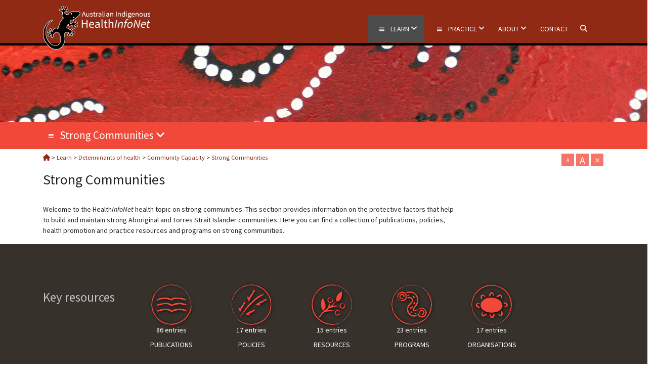

--- FILE ---
content_type: text/html; charset=UTF-8
request_url: https://healthinfonet.ecu.edu.au/learn/determinants-of-health/community-capacity/strong-communities/
body_size: 137584
content:
<!DOCTYPE html>
<html lang="en-US">
<head>
    <meta charset="UTF-8" />
    <meta http-equiv="X-UA-Compatible" content="IE=edge" />
    <meta name="viewport" content="width=device-width, initial-scale=1" />
        <meta name='robots' content='index, follow, max-image-preview:large, max-snippet:-1, max-video-preview:-1' />
	<style>img:is([sizes="auto" i], [sizes^="auto," i]) { contain-intrinsic-size: 3000px 1500px }</style>
	
	<!-- This site is optimized with the Yoast SEO plugin v26.4 - https://yoast.com/wordpress/plugins/seo/ -->
	<title>Strong Communities - Community Capacity - Australian Indigenous HealthInfoNet</title>
	<meta name="description" content="This section provides information about protective factors that help to build and maintain strong Aboriginal and Torres Strait Islander communities." />
	<meta property="og:locale" content="en_US" />
	<meta property="og:type" content="article" />
	<meta property="og:title" content="Strong Communities - Community Capacity - Australian Indigenous HealthInfoNet" />
	<meta property="og:description" content="This section provides information about protective factors that help to build and maintain strong Aboriginal and Torres Strait Islander communities." />
	<meta property="og:url" content="https://healthinfonet.ecu.edu.au/learn/determinants-of-health/community-capacity/strong-communities/" />
	<meta property="og:site_name" content="Australian Indigenous HealthInfoNet" />
	<meta property="article:modified_time" content="2018-06-27T05:46:00+00:00" />
	<meta property="og:image" content="https://healthinfonet.ecu.edu.au/wp-content/uploads/2018/04/art-community-capacity.jpg" />
	<meta property="og:image:width" content="2000" />
	<meta property="og:image:height" content="1769" />
	<meta property="og:image:type" content="image/jpeg" />
	<meta name="twitter:card" content="summary_large_image" />
	<script type="application/ld+json" class="yoast-schema-graph">{"@context":"https://schema.org","@graph":[{"@type":"WebPage","@id":"https://healthinfonet.ecu.edu.au/learn/determinants-of-health/community-capacity/strong-communities/","url":"https://healthinfonet.ecu.edu.au/learn/determinants-of-health/community-capacity/strong-communities/","name":"Strong Communities - Community Capacity - Australian Indigenous HealthInfoNet","isPartOf":{"@id":"https://healthinfonet.ecu.edu.au/#website"},"primaryImageOfPage":{"@id":"https://healthinfonet.ecu.edu.au/learn/determinants-of-health/community-capacity/strong-communities/#primaryimage"},"image":{"@id":"https://healthinfonet.ecu.edu.au/learn/determinants-of-health/community-capacity/strong-communities/#primaryimage"},"thumbnailUrl":"https://healthinfonet.ecu.edu.au/wp-content/uploads/2018/04/art-community-capacity.jpg","datePublished":"2017-06-02T08:33:41+00:00","dateModified":"2018-06-27T05:46:00+00:00","description":"This section provides information about protective factors that help to build and maintain strong Aboriginal and Torres Strait Islander communities.","breadcrumb":{"@id":"https://healthinfonet.ecu.edu.au/learn/determinants-of-health/community-capacity/strong-communities/#breadcrumb"},"inLanguage":"en-US","potentialAction":[{"@type":"ReadAction","target":["https://healthinfonet.ecu.edu.au/learn/determinants-of-health/community-capacity/strong-communities/"]}]},{"@type":"ImageObject","inLanguage":"en-US","@id":"https://healthinfonet.ecu.edu.au/learn/determinants-of-health/community-capacity/strong-communities/#primaryimage","url":"https://healthinfonet.ecu.edu.au/wp-content/uploads/2018/04/art-community-capacity.jpg","contentUrl":"https://healthinfonet.ecu.edu.au/wp-content/uploads/2018/04/art-community-capacity.jpg","width":2000,"height":1769,"caption":"Our ancestor’s dreamtime places are the homes of our Aboriginal people. One day I will come back to see our country and it will all be gone forever... turned to ash like our ancestors bones that lay in our country. Here I see the blood that our ancestors lost in the fight for land that I call home. I stand to see that our land is in dust... Our young kids are so sad that there are no teaching places now."},{"@type":"BreadcrumbList","@id":"https://healthinfonet.ecu.edu.au/learn/determinants-of-health/community-capacity/strong-communities/#breadcrumb","itemListElement":[{"@type":"ListItem","position":1,"name":"Home","item":"https://healthinfonet.ecu.edu.au/"},{"@type":"ListItem","position":2,"name":"Learn","item":"https://healthinfonet.ecu.edu.au/learn/"},{"@type":"ListItem","position":3,"name":"Determinants of health","item":"https://healthinfonet.ecu.edu.au/learn/determinants-of-health/"},{"@type":"ListItem","position":4,"name":"Community Capacity","item":"https://healthinfonet.ecu.edu.au/learn/determinants-of-health/community-capacity/"},{"@type":"ListItem","position":5,"name":"Strong Communities"}]},{"@type":"WebSite","@id":"https://healthinfonet.ecu.edu.au/#website","url":"https://healthinfonet.ecu.edu.au/","name":"Australian Indigenous HealthInfoNet","description":"","publisher":{"@id":"https://healthinfonet.ecu.edu.au/#organization"},"potentialAction":[{"@type":"SearchAction","target":{"@type":"EntryPoint","urlTemplate":"https://healthinfonet.ecu.edu.au/?s={search_term_string}"},"query-input":{"@type":"PropertyValueSpecification","valueRequired":true,"valueName":"search_term_string"}}],"inLanguage":"en-US"},{"@type":"Organization","@id":"https://healthinfonet.ecu.edu.au/#organization","name":"Australian Indigeneous HealthInfoNet","url":"https://healthinfonet.ecu.edu.au/","logo":{"@type":"ImageObject","inLanguage":"en-US","@id":"https://healthinfonet.ecu.edu.au/#/schema/logo/image/","url":"https://healthinfonet.ecu.edu.au/wp-content/uploads/2018/03/aih-logo-2-white-text-a.png","contentUrl":"https://healthinfonet.ecu.edu.au/wp-content/uploads/2018/03/aih-logo-2-white-text-a.png","width":300,"height":123,"caption":"Australian Indigeneous HealthInfoNet"},"image":{"@id":"https://healthinfonet.ecu.edu.au/#/schema/logo/image/"}}]}</script>
	<!-- / Yoast SEO plugin. -->


<link rel='dns-prefetch' href='//maxcdn.bootstrapcdn.com' />
<link rel='dns-prefetch' href='//fonts.googleapis.com' />
<link rel="alternate" type="application/rss+xml" title="Australian Indigenous HealthInfoNet &raquo; Feed" href="https://healthinfonet.ecu.edu.au/feed/" />
<link rel="alternate" type="application/rss+xml" title="Australian Indigenous HealthInfoNet &raquo; Comments Feed" href="https://healthinfonet.ecu.edu.au/comments/feed/" />
		<!-- This site uses the Google Analytics by MonsterInsights plugin v9.10.0 - Using Analytics tracking - https://www.monsterinsights.com/ -->
							<script src="//www.googletagmanager.com/gtag/js?id=G-C73EDNDQZH"  data-cfasync="false" data-wpfc-render="false" type="text/javascript" async></script>
			<script data-cfasync="false" data-wpfc-render="false" type="text/javascript">
				var mi_version = '9.10.0';
				var mi_track_user = true;
				var mi_no_track_reason = '';
								var MonsterInsightsDefaultLocations = {"page_location":"https:\/\/healthinfonet.ecu.edu.au\/learn\/determinants-of-health\/community-capacity\/strong-communities\/"};
								if ( typeof MonsterInsightsPrivacyGuardFilter === 'function' ) {
					var MonsterInsightsLocations = (typeof MonsterInsightsExcludeQuery === 'object') ? MonsterInsightsPrivacyGuardFilter( MonsterInsightsExcludeQuery ) : MonsterInsightsPrivacyGuardFilter( MonsterInsightsDefaultLocations );
				} else {
					var MonsterInsightsLocations = (typeof MonsterInsightsExcludeQuery === 'object') ? MonsterInsightsExcludeQuery : MonsterInsightsDefaultLocations;
				}

								var disableStrs = [
										'ga-disable-G-C73EDNDQZH',
									];

				/* Function to detect opted out users */
				function __gtagTrackerIsOptedOut() {
					for (var index = 0; index < disableStrs.length; index++) {
						if (document.cookie.indexOf(disableStrs[index] + '=true') > -1) {
							return true;
						}
					}

					return false;
				}

				/* Disable tracking if the opt-out cookie exists. */
				if (__gtagTrackerIsOptedOut()) {
					for (var index = 0; index < disableStrs.length; index++) {
						window[disableStrs[index]] = true;
					}
				}

				/* Opt-out function */
				function __gtagTrackerOptout() {
					for (var index = 0; index < disableStrs.length; index++) {
						document.cookie = disableStrs[index] + '=true; expires=Thu, 31 Dec 2099 23:59:59 UTC; path=/';
						window[disableStrs[index]] = true;
					}
				}

				if ('undefined' === typeof gaOptout) {
					function gaOptout() {
						__gtagTrackerOptout();
					}
				}
								window.dataLayer = window.dataLayer || [];

				window.MonsterInsightsDualTracker = {
					helpers: {},
					trackers: {},
				};
				if (mi_track_user) {
					function __gtagDataLayer() {
						dataLayer.push(arguments);
					}

					function __gtagTracker(type, name, parameters) {
						if (!parameters) {
							parameters = {};
						}

						if (parameters.send_to) {
							__gtagDataLayer.apply(null, arguments);
							return;
						}

						if (type === 'event') {
														parameters.send_to = monsterinsights_frontend.v4_id;
							var hookName = name;
							if (typeof parameters['event_category'] !== 'undefined') {
								hookName = parameters['event_category'] + ':' + name;
							}

							if (typeof MonsterInsightsDualTracker.trackers[hookName] !== 'undefined') {
								MonsterInsightsDualTracker.trackers[hookName](parameters);
							} else {
								__gtagDataLayer('event', name, parameters);
							}
							
						} else {
							__gtagDataLayer.apply(null, arguments);
						}
					}

					__gtagTracker('js', new Date());
					__gtagTracker('set', {
						'developer_id.dZGIzZG': true,
											});
					if ( MonsterInsightsLocations.page_location ) {
						__gtagTracker('set', MonsterInsightsLocations);
					}
										__gtagTracker('config', 'G-C73EDNDQZH', {"forceSSL":"true","link_attribution":"true"} );
										window.gtag = __gtagTracker;										(function () {
						/* https://developers.google.com/analytics/devguides/collection/analyticsjs/ */
						/* ga and __gaTracker compatibility shim. */
						var noopfn = function () {
							return null;
						};
						var newtracker = function () {
							return new Tracker();
						};
						var Tracker = function () {
							return null;
						};
						var p = Tracker.prototype;
						p.get = noopfn;
						p.set = noopfn;
						p.send = function () {
							var args = Array.prototype.slice.call(arguments);
							args.unshift('send');
							__gaTracker.apply(null, args);
						};
						var __gaTracker = function () {
							var len = arguments.length;
							if (len === 0) {
								return;
							}
							var f = arguments[len - 1];
							if (typeof f !== 'object' || f === null || typeof f.hitCallback !== 'function') {
								if ('send' === arguments[0]) {
									var hitConverted, hitObject = false, action;
									if ('event' === arguments[1]) {
										if ('undefined' !== typeof arguments[3]) {
											hitObject = {
												'eventAction': arguments[3],
												'eventCategory': arguments[2],
												'eventLabel': arguments[4],
												'value': arguments[5] ? arguments[5] : 1,
											}
										}
									}
									if ('pageview' === arguments[1]) {
										if ('undefined' !== typeof arguments[2]) {
											hitObject = {
												'eventAction': 'page_view',
												'page_path': arguments[2],
											}
										}
									}
									if (typeof arguments[2] === 'object') {
										hitObject = arguments[2];
									}
									if (typeof arguments[5] === 'object') {
										Object.assign(hitObject, arguments[5]);
									}
									if ('undefined' !== typeof arguments[1].hitType) {
										hitObject = arguments[1];
										if ('pageview' === hitObject.hitType) {
											hitObject.eventAction = 'page_view';
										}
									}
									if (hitObject) {
										action = 'timing' === arguments[1].hitType ? 'timing_complete' : hitObject.eventAction;
										hitConverted = mapArgs(hitObject);
										__gtagTracker('event', action, hitConverted);
									}
								}
								return;
							}

							function mapArgs(args) {
								var arg, hit = {};
								var gaMap = {
									'eventCategory': 'event_category',
									'eventAction': 'event_action',
									'eventLabel': 'event_label',
									'eventValue': 'event_value',
									'nonInteraction': 'non_interaction',
									'timingCategory': 'event_category',
									'timingVar': 'name',
									'timingValue': 'value',
									'timingLabel': 'event_label',
									'page': 'page_path',
									'location': 'page_location',
									'title': 'page_title',
									'referrer' : 'page_referrer',
								};
								for (arg in args) {
																		if (!(!args.hasOwnProperty(arg) || !gaMap.hasOwnProperty(arg))) {
										hit[gaMap[arg]] = args[arg];
									} else {
										hit[arg] = args[arg];
									}
								}
								return hit;
							}

							try {
								f.hitCallback();
							} catch (ex) {
							}
						};
						__gaTracker.create = newtracker;
						__gaTracker.getByName = newtracker;
						__gaTracker.getAll = function () {
							return [];
						};
						__gaTracker.remove = noopfn;
						__gaTracker.loaded = true;
						window['__gaTracker'] = __gaTracker;
					})();
									} else {
										console.log("");
					(function () {
						function __gtagTracker() {
							return null;
						}

						window['__gtagTracker'] = __gtagTracker;
						window['gtag'] = __gtagTracker;
					})();
									}
			</script>
							<!-- / Google Analytics by MonsterInsights -->
		<script type="text/javascript">
/* <![CDATA[ */
window._wpemojiSettings = {"baseUrl":"https:\/\/s.w.org\/images\/core\/emoji\/16.0.1\/72x72\/","ext":".png","svgUrl":"https:\/\/s.w.org\/images\/core\/emoji\/16.0.1\/svg\/","svgExt":".svg","source":{"concatemoji":"https:\/\/healthinfonet.ecu.edu.au\/wp-includes\/js\/wp-emoji-release.min.js?ver=6.8.3"}};
/*! This file is auto-generated */
!function(s,n){var o,i,e;function c(e){try{var t={supportTests:e,timestamp:(new Date).valueOf()};sessionStorage.setItem(o,JSON.stringify(t))}catch(e){}}function p(e,t,n){e.clearRect(0,0,e.canvas.width,e.canvas.height),e.fillText(t,0,0);var t=new Uint32Array(e.getImageData(0,0,e.canvas.width,e.canvas.height).data),a=(e.clearRect(0,0,e.canvas.width,e.canvas.height),e.fillText(n,0,0),new Uint32Array(e.getImageData(0,0,e.canvas.width,e.canvas.height).data));return t.every(function(e,t){return e===a[t]})}function u(e,t){e.clearRect(0,0,e.canvas.width,e.canvas.height),e.fillText(t,0,0);for(var n=e.getImageData(16,16,1,1),a=0;a<n.data.length;a++)if(0!==n.data[a])return!1;return!0}function f(e,t,n,a){switch(t){case"flag":return n(e,"\ud83c\udff3\ufe0f\u200d\u26a7\ufe0f","\ud83c\udff3\ufe0f\u200b\u26a7\ufe0f")?!1:!n(e,"\ud83c\udde8\ud83c\uddf6","\ud83c\udde8\u200b\ud83c\uddf6")&&!n(e,"\ud83c\udff4\udb40\udc67\udb40\udc62\udb40\udc65\udb40\udc6e\udb40\udc67\udb40\udc7f","\ud83c\udff4\u200b\udb40\udc67\u200b\udb40\udc62\u200b\udb40\udc65\u200b\udb40\udc6e\u200b\udb40\udc67\u200b\udb40\udc7f");case"emoji":return!a(e,"\ud83e\udedf")}return!1}function g(e,t,n,a){var r="undefined"!=typeof WorkerGlobalScope&&self instanceof WorkerGlobalScope?new OffscreenCanvas(300,150):s.createElement("canvas"),o=r.getContext("2d",{willReadFrequently:!0}),i=(o.textBaseline="top",o.font="600 32px Arial",{});return e.forEach(function(e){i[e]=t(o,e,n,a)}),i}function t(e){var t=s.createElement("script");t.src=e,t.defer=!0,s.head.appendChild(t)}"undefined"!=typeof Promise&&(o="wpEmojiSettingsSupports",i=["flag","emoji"],n.supports={everything:!0,everythingExceptFlag:!0},e=new Promise(function(e){s.addEventListener("DOMContentLoaded",e,{once:!0})}),new Promise(function(t){var n=function(){try{var e=JSON.parse(sessionStorage.getItem(o));if("object"==typeof e&&"number"==typeof e.timestamp&&(new Date).valueOf()<e.timestamp+604800&&"object"==typeof e.supportTests)return e.supportTests}catch(e){}return null}();if(!n){if("undefined"!=typeof Worker&&"undefined"!=typeof OffscreenCanvas&&"undefined"!=typeof URL&&URL.createObjectURL&&"undefined"!=typeof Blob)try{var e="postMessage("+g.toString()+"("+[JSON.stringify(i),f.toString(),p.toString(),u.toString()].join(",")+"));",a=new Blob([e],{type:"text/javascript"}),r=new Worker(URL.createObjectURL(a),{name:"wpTestEmojiSupports"});return void(r.onmessage=function(e){c(n=e.data),r.terminate(),t(n)})}catch(e){}c(n=g(i,f,p,u))}t(n)}).then(function(e){for(var t in e)n.supports[t]=e[t],n.supports.everything=n.supports.everything&&n.supports[t],"flag"!==t&&(n.supports.everythingExceptFlag=n.supports.everythingExceptFlag&&n.supports[t]);n.supports.everythingExceptFlag=n.supports.everythingExceptFlag&&!n.supports.flag,n.DOMReady=!1,n.readyCallback=function(){n.DOMReady=!0}}).then(function(){return e}).then(function(){var e;n.supports.everything||(n.readyCallback(),(e=n.source||{}).concatemoji?t(e.concatemoji):e.wpemoji&&e.twemoji&&(t(e.twemoji),t(e.wpemoji)))}))}((window,document),window._wpemojiSettings);
/* ]]> */
</script>
<link rel='stylesheet' id='pfc-style-css' href='https://healthinfonet.ecu.edu.au/wp-content/plugins/posts-from-category/assets/css/pfc.css?ver=6.0.1' type='text/css' media='all' />
<style id='wp-emoji-styles-inline-css' type='text/css'>

	img.wp-smiley, img.emoji {
		display: inline !important;
		border: none !important;
		box-shadow: none !important;
		height: 1em !important;
		width: 1em !important;
		margin: 0 0.07em !important;
		vertical-align: -0.1em !important;
		background: none !important;
		padding: 0 !important;
	}
</style>
<link rel='stylesheet' id='wp-block-library-css' href='https://healthinfonet.ecu.edu.au/wp-includes/css/dist/block-library/style.min.css?ver=6.8.3' type='text/css' media='all' />
<style id='classic-theme-styles-inline-css' type='text/css'>
/*! This file is auto-generated */
.wp-block-button__link{color:#fff;background-color:#32373c;border-radius:9999px;box-shadow:none;text-decoration:none;padding:calc(.667em + 2px) calc(1.333em + 2px);font-size:1.125em}.wp-block-file__button{background:#32373c;color:#fff;text-decoration:none}
</style>
<style id='safe-svg-svg-icon-style-inline-css' type='text/css'>
.safe-svg-cover{text-align:center}.safe-svg-cover .safe-svg-inside{display:inline-block;max-width:100%}.safe-svg-cover svg{fill:currentColor;height:100%;max-height:100%;max-width:100%;width:100%}

</style>
<style id='global-styles-inline-css' type='text/css'>
:root{--wp--preset--aspect-ratio--square: 1;--wp--preset--aspect-ratio--4-3: 4/3;--wp--preset--aspect-ratio--3-4: 3/4;--wp--preset--aspect-ratio--3-2: 3/2;--wp--preset--aspect-ratio--2-3: 2/3;--wp--preset--aspect-ratio--16-9: 16/9;--wp--preset--aspect-ratio--9-16: 9/16;--wp--preset--color--black: #000000;--wp--preset--color--cyan-bluish-gray: #abb8c3;--wp--preset--color--white: #ffffff;--wp--preset--color--pale-pink: #f78da7;--wp--preset--color--vivid-red: #cf2e2e;--wp--preset--color--luminous-vivid-orange: #ff6900;--wp--preset--color--luminous-vivid-amber: #fcb900;--wp--preset--color--light-green-cyan: #7bdcb5;--wp--preset--color--vivid-green-cyan: #00d084;--wp--preset--color--pale-cyan-blue: #8ed1fc;--wp--preset--color--vivid-cyan-blue: #0693e3;--wp--preset--color--vivid-purple: #9b51e0;--wp--preset--gradient--vivid-cyan-blue-to-vivid-purple: linear-gradient(135deg,rgba(6,147,227,1) 0%,rgb(155,81,224) 100%);--wp--preset--gradient--light-green-cyan-to-vivid-green-cyan: linear-gradient(135deg,rgb(122,220,180) 0%,rgb(0,208,130) 100%);--wp--preset--gradient--luminous-vivid-amber-to-luminous-vivid-orange: linear-gradient(135deg,rgba(252,185,0,1) 0%,rgba(255,105,0,1) 100%);--wp--preset--gradient--luminous-vivid-orange-to-vivid-red: linear-gradient(135deg,rgba(255,105,0,1) 0%,rgb(207,46,46) 100%);--wp--preset--gradient--very-light-gray-to-cyan-bluish-gray: linear-gradient(135deg,rgb(238,238,238) 0%,rgb(169,184,195) 100%);--wp--preset--gradient--cool-to-warm-spectrum: linear-gradient(135deg,rgb(74,234,220) 0%,rgb(151,120,209) 20%,rgb(207,42,186) 40%,rgb(238,44,130) 60%,rgb(251,105,98) 80%,rgb(254,248,76) 100%);--wp--preset--gradient--blush-light-purple: linear-gradient(135deg,rgb(255,206,236) 0%,rgb(152,150,240) 100%);--wp--preset--gradient--blush-bordeaux: linear-gradient(135deg,rgb(254,205,165) 0%,rgb(254,45,45) 50%,rgb(107,0,62) 100%);--wp--preset--gradient--luminous-dusk: linear-gradient(135deg,rgb(255,203,112) 0%,rgb(199,81,192) 50%,rgb(65,88,208) 100%);--wp--preset--gradient--pale-ocean: linear-gradient(135deg,rgb(255,245,203) 0%,rgb(182,227,212) 50%,rgb(51,167,181) 100%);--wp--preset--gradient--electric-grass: linear-gradient(135deg,rgb(202,248,128) 0%,rgb(113,206,126) 100%);--wp--preset--gradient--midnight: linear-gradient(135deg,rgb(2,3,129) 0%,rgb(40,116,252) 100%);--wp--preset--font-size--small: 13px;--wp--preset--font-size--medium: 20px;--wp--preset--font-size--large: 36px;--wp--preset--font-size--x-large: 42px;--wp--preset--spacing--20: 0.44rem;--wp--preset--spacing--30: 0.67rem;--wp--preset--spacing--40: 1rem;--wp--preset--spacing--50: 1.5rem;--wp--preset--spacing--60: 2.25rem;--wp--preset--spacing--70: 3.38rem;--wp--preset--spacing--80: 5.06rem;--wp--preset--shadow--natural: 6px 6px 9px rgba(0, 0, 0, 0.2);--wp--preset--shadow--deep: 12px 12px 50px rgba(0, 0, 0, 0.4);--wp--preset--shadow--sharp: 6px 6px 0px rgba(0, 0, 0, 0.2);--wp--preset--shadow--outlined: 6px 6px 0px -3px rgba(255, 255, 255, 1), 6px 6px rgba(0, 0, 0, 1);--wp--preset--shadow--crisp: 6px 6px 0px rgba(0, 0, 0, 1);}:where(.is-layout-flex){gap: 0.5em;}:where(.is-layout-grid){gap: 0.5em;}body .is-layout-flex{display: flex;}.is-layout-flex{flex-wrap: wrap;align-items: center;}.is-layout-flex > :is(*, div){margin: 0;}body .is-layout-grid{display: grid;}.is-layout-grid > :is(*, div){margin: 0;}:where(.wp-block-columns.is-layout-flex){gap: 2em;}:where(.wp-block-columns.is-layout-grid){gap: 2em;}:where(.wp-block-post-template.is-layout-flex){gap: 1.25em;}:where(.wp-block-post-template.is-layout-grid){gap: 1.25em;}.has-black-color{color: var(--wp--preset--color--black) !important;}.has-cyan-bluish-gray-color{color: var(--wp--preset--color--cyan-bluish-gray) !important;}.has-white-color{color: var(--wp--preset--color--white) !important;}.has-pale-pink-color{color: var(--wp--preset--color--pale-pink) !important;}.has-vivid-red-color{color: var(--wp--preset--color--vivid-red) !important;}.has-luminous-vivid-orange-color{color: var(--wp--preset--color--luminous-vivid-orange) !important;}.has-luminous-vivid-amber-color{color: var(--wp--preset--color--luminous-vivid-amber) !important;}.has-light-green-cyan-color{color: var(--wp--preset--color--light-green-cyan) !important;}.has-vivid-green-cyan-color{color: var(--wp--preset--color--vivid-green-cyan) !important;}.has-pale-cyan-blue-color{color: var(--wp--preset--color--pale-cyan-blue) !important;}.has-vivid-cyan-blue-color{color: var(--wp--preset--color--vivid-cyan-blue) !important;}.has-vivid-purple-color{color: var(--wp--preset--color--vivid-purple) !important;}.has-black-background-color{background-color: var(--wp--preset--color--black) !important;}.has-cyan-bluish-gray-background-color{background-color: var(--wp--preset--color--cyan-bluish-gray) !important;}.has-white-background-color{background-color: var(--wp--preset--color--white) !important;}.has-pale-pink-background-color{background-color: var(--wp--preset--color--pale-pink) !important;}.has-vivid-red-background-color{background-color: var(--wp--preset--color--vivid-red) !important;}.has-luminous-vivid-orange-background-color{background-color: var(--wp--preset--color--luminous-vivid-orange) !important;}.has-luminous-vivid-amber-background-color{background-color: var(--wp--preset--color--luminous-vivid-amber) !important;}.has-light-green-cyan-background-color{background-color: var(--wp--preset--color--light-green-cyan) !important;}.has-vivid-green-cyan-background-color{background-color: var(--wp--preset--color--vivid-green-cyan) !important;}.has-pale-cyan-blue-background-color{background-color: var(--wp--preset--color--pale-cyan-blue) !important;}.has-vivid-cyan-blue-background-color{background-color: var(--wp--preset--color--vivid-cyan-blue) !important;}.has-vivid-purple-background-color{background-color: var(--wp--preset--color--vivid-purple) !important;}.has-black-border-color{border-color: var(--wp--preset--color--black) !important;}.has-cyan-bluish-gray-border-color{border-color: var(--wp--preset--color--cyan-bluish-gray) !important;}.has-white-border-color{border-color: var(--wp--preset--color--white) !important;}.has-pale-pink-border-color{border-color: var(--wp--preset--color--pale-pink) !important;}.has-vivid-red-border-color{border-color: var(--wp--preset--color--vivid-red) !important;}.has-luminous-vivid-orange-border-color{border-color: var(--wp--preset--color--luminous-vivid-orange) !important;}.has-luminous-vivid-amber-border-color{border-color: var(--wp--preset--color--luminous-vivid-amber) !important;}.has-light-green-cyan-border-color{border-color: var(--wp--preset--color--light-green-cyan) !important;}.has-vivid-green-cyan-border-color{border-color: var(--wp--preset--color--vivid-green-cyan) !important;}.has-pale-cyan-blue-border-color{border-color: var(--wp--preset--color--pale-cyan-blue) !important;}.has-vivid-cyan-blue-border-color{border-color: var(--wp--preset--color--vivid-cyan-blue) !important;}.has-vivid-purple-border-color{border-color: var(--wp--preset--color--vivid-purple) !important;}.has-vivid-cyan-blue-to-vivid-purple-gradient-background{background: var(--wp--preset--gradient--vivid-cyan-blue-to-vivid-purple) !important;}.has-light-green-cyan-to-vivid-green-cyan-gradient-background{background: var(--wp--preset--gradient--light-green-cyan-to-vivid-green-cyan) !important;}.has-luminous-vivid-amber-to-luminous-vivid-orange-gradient-background{background: var(--wp--preset--gradient--luminous-vivid-amber-to-luminous-vivid-orange) !important;}.has-luminous-vivid-orange-to-vivid-red-gradient-background{background: var(--wp--preset--gradient--luminous-vivid-orange-to-vivid-red) !important;}.has-very-light-gray-to-cyan-bluish-gray-gradient-background{background: var(--wp--preset--gradient--very-light-gray-to-cyan-bluish-gray) !important;}.has-cool-to-warm-spectrum-gradient-background{background: var(--wp--preset--gradient--cool-to-warm-spectrum) !important;}.has-blush-light-purple-gradient-background{background: var(--wp--preset--gradient--blush-light-purple) !important;}.has-blush-bordeaux-gradient-background{background: var(--wp--preset--gradient--blush-bordeaux) !important;}.has-luminous-dusk-gradient-background{background: var(--wp--preset--gradient--luminous-dusk) !important;}.has-pale-ocean-gradient-background{background: var(--wp--preset--gradient--pale-ocean) !important;}.has-electric-grass-gradient-background{background: var(--wp--preset--gradient--electric-grass) !important;}.has-midnight-gradient-background{background: var(--wp--preset--gradient--midnight) !important;}.has-small-font-size{font-size: var(--wp--preset--font-size--small) !important;}.has-medium-font-size{font-size: var(--wp--preset--font-size--medium) !important;}.has-large-font-size{font-size: var(--wp--preset--font-size--large) !important;}.has-x-large-font-size{font-size: var(--wp--preset--font-size--x-large) !important;}
:where(.wp-block-post-template.is-layout-flex){gap: 1.25em;}:where(.wp-block-post-template.is-layout-grid){gap: 1.25em;}
:where(.wp-block-columns.is-layout-flex){gap: 2em;}:where(.wp-block-columns.is-layout-grid){gap: 2em;}
:root :where(.wp-block-pullquote){font-size: 1.5em;line-height: 1.6;}
</style>
<link rel='stylesheet' id='custom-css-css' href='https://healthinfonet.ecu.edu.au/wp-content/plugins/healthinfonet/css/healthinfonet.css?ver=6.8.3' type='text/css' media='all' />
<link rel='stylesheet' id='jquery-custom-css-css' href='https://healthinfonet.ecu.edu.au/wp-content/plugins/healthinfonet/js/jquery-ui-1.12.1.custom/jquery-ui.min.css?ver=6.8.3' type='text/css' media='all' />
<link rel='stylesheet' id='wonderplugin-popup-engine-css-css' href='https://healthinfonet.ecu.edu.au/wp-content/plugins/wonderplugin-popup/engine/wonderplugin-popup-engine.css?ver=7.6.1PRO' type='text/css' media='all' />
<link rel='stylesheet' id='dashicons-css' href='https://healthinfonet.ecu.edu.au/wp-includes/css/dashicons.min.css?ver=6.8.3' type='text/css' media='all' />
<link rel='stylesheet' id='wpmm_fontawesome_css-css' href='https://healthinfonet.ecu.edu.au/wp-content/plugins/wp-megamenu/assets/font-awesome-4.7.0/css/font-awesome.min.css?ver=4.7.0' type='text/css' media='all' />
<link rel='stylesheet' id='wpmm_icofont_css-css' href='https://healthinfonet.ecu.edu.au/wp-content/plugins/wp-megamenu/assets/icofont/icofont.min.css?ver=1.0.1' type='text/css' media='all' />
<link rel='stylesheet' id='wpmm_css-css' href='https://healthinfonet.ecu.edu.au/wp-content/plugins/wp-megamenu/assets/css/wpmm.css?ver=1.4.2' type='text/css' media='all' />
<link rel='stylesheet' id='wp_megamenu_generated_css-css' href='https://healthinfonet.ecu.edu.au/wp-content/uploads/wp-megamenu/wp-megamenu.css?ver=1.4.2' type='text/css' media='all' />
<link rel='stylesheet' id='featuresbox_css-css' href='https://healthinfonet.ecu.edu.au/wp-content/plugins/wp-megamenu/addons/wpmm-featuresbox/wpmm-featuresbox.css?ver=1' type='text/css' media='all' />
<link rel='stylesheet' id='postgrid_css-css' href='https://healthinfonet.ecu.edu.au/wp-content/plugins/wp-megamenu/addons/wpmm-gridpost/wpmm-gridpost.css?ver=1' type='text/css' media='all' />
<link rel='stylesheet' id='parent-style-css' href='https://healthinfonet.ecu.edu.au/wp-content/themes/vega/style.css?ver=6.8.3' type='text/css' media='all' />
<link rel='stylesheet' id='custom-google-fonts-css' href='https://fonts.googleapis.com/css?family=Source+Sans+Pro%3A200%2C200i%2C300%2C300i%2C400%2C400i%2C600%2C600i%2C700%2C700i%2C900%2C900i&#038;ver=6.8.3' type='text/css' media='all' />
<link rel='stylesheet' id='prefix_bootstrap4-css' href='//maxcdn.bootstrapcdn.com/bootstrap/4.0.0-alpha.6/css/bootstrap.min.css?ver=6.8.3' type='text/css' media='all' />
<link rel='stylesheet' id='animate-css-css' href='https://healthinfonet.ecu.edu.au/wp-content/themes/vega/assets/css/animate.css?ver=6.8.3' type='text/css' media='all' />
<link rel='stylesheet' id='bootstrap-css' href='https://healthinfonet.ecu.edu.au/wp-content/themes/vega/assets/css/bootstrap.min.css?ver=6.8.3' type='text/css' media='all' />
<link rel='stylesheet' id='font-awesome-css' href='https://healthinfonet.ecu.edu.au/wp-content/themes/vega/assets/css/font-awesome.min.css?ver=6.8.3' type='text/css' media='all' />
<link rel='stylesheet' id='bootstrap-social-css' href='https://healthinfonet.ecu.edu.au/wp-content/themes/vega/assets/css/bootstrap-social.css?ver=6.8.3' type='text/css' media='all' />
<link rel='stylesheet' id='vega-wp-style-css' href='https://healthinfonet.ecu.edu.au/wp-content/themes/vega-child/style.css?ver=6.8.3' type='text/css' media='all' />
<link rel='stylesheet' id='vega-wp-color-css' href='https://healthinfonet.ecu.edu.au/wp-content/themes/vega/color-schemes/orange.css?ver=6.8.3' type='text/css' media='all' />
<link rel='stylesheet' id='style-css' href='https://healthinfonet.ecu.edu.au/wp-content/themes/vega-child/css/less/cache/lessphp_3e9411c62c3d63a4fc59017e985dfe1d46c87be0.css?ver=6.8.3' type='text/css' media='all' />
<script type="text/javascript" src="https://healthinfonet.ecu.edu.au/wp-includes/js/jquery/jquery.min.js?ver=3.7.1" id="jquery-core-js"></script>
<script type="text/javascript" src="https://healthinfonet.ecu.edu.au/wp-includes/js/jquery/jquery-migrate.min.js?ver=3.4.1" id="jquery-migrate-js"></script>
<script type="text/javascript" src="https://healthinfonet.ecu.edu.au/wp-content/plugins/google-analytics-for-wordpress/assets/js/frontend-gtag.min.js?ver=9.10.0" id="monsterinsights-frontend-script-js" async="async" data-wp-strategy="async"></script>
<script data-cfasync="false" data-wpfc-render="false" type="text/javascript" id='monsterinsights-frontend-script-js-extra'>/* <![CDATA[ */
var monsterinsights_frontend = {"js_events_tracking":"true","download_extensions":"doc,pdf,ppt,zip,xls,docx,pptx,xlsx","inbound_paths":"[{\"path\":\"\\\/go\\\/\",\"label\":\"affiliate\"},{\"path\":\"\\\/recommend\\\/\",\"label\":\"affiliate\"}]","home_url":"https:\/\/healthinfonet.ecu.edu.au","hash_tracking":"false","v4_id":"G-C73EDNDQZH"};/* ]]> */
</script>
<script type="text/javascript" src="https://healthinfonet.ecu.edu.au/wp-content/plugins/wonderplugin-lightbox/engine/wonderpluginlightbox.js?ver=11.0.1PRO" id="wonderplugin-lightbox-script-js"></script>
<script type="text/javascript" id="wonderplugin-popup-engine-script-js-extra">
/* <![CDATA[ */
var wonderpluginpopup_ajaxobject = {"ajaxurl":"https:\/\/healthinfonet.ecu.edu.au\/wp-admin\/admin-ajax.php","nonce":"a938bc57e2"};
/* ]]> */
</script>
<script type="text/javascript" src="https://healthinfonet.ecu.edu.au/wp-content/plugins/wonderplugin-popup/engine/wonderplugin-popup-engine.js?ver=7.6.1PRO" id="wonderplugin-popup-engine-script-js"></script>
<script type="text/javascript" src="https://healthinfonet.ecu.edu.au/wp-content/plugins/wp-megamenu/addons/wpmm-featuresbox/wpmm-featuresbox.js?ver=1" id="featuresbox-style-js"></script>
<script type="text/javascript" id="postgrid-style-js-extra">
/* <![CDATA[ */
var postgrid_ajax_load = {"ajax_url":"https:\/\/healthinfonet.ecu.edu.au\/wp-admin\/admin-ajax.php","redirecturl":"https:\/\/healthinfonet.ecu.edu.au\/"};
/* ]]> */
</script>
<script type="text/javascript" src="https://healthinfonet.ecu.edu.au/wp-content/plugins/wp-megamenu/addons/wpmm-gridpost/wpmm-gridpost.js?ver=1" id="postgrid-style-js"></script>
<script type="text/javascript" defer src="https://healthinfonet.ecu.edu.au/wp-content/themes/vega-child/fontawesome/js/all.min.js?ver=6.8.3" id="font-awesome-js"></script>
<script type="text/javascript" src="//maxcdn.bootstrapcdn.com/bootstrap/4.0.0-alpha.6/js/bootstrap.min.js?ver=6.8.3" id="prefix_bootstrap1-js"></script>
<link rel="https://api.w.org/" href="https://healthinfonet.ecu.edu.au/wp-json/" /><link rel="alternate" title="JSON" type="application/json" href="https://healthinfonet.ecu.edu.au/wp-json/wp/v2/pages/6110" /><link rel="EditURI" type="application/rsd+xml" title="RSD" href="https://healthinfonet.ecu.edu.au/xmlrpc.php?rsd" />

<link rel='shortlink' href='https://healthinfonet.ecu.edu.au/?p=6110' />
<link rel="alternate" title="oEmbed (JSON)" type="application/json+oembed" href="https://healthinfonet.ecu.edu.au/wp-json/oembed/1.0/embed?url=https%3A%2F%2Fhealthinfonet.ecu.edu.au%2Flearn%2Fdeterminants-of-health%2Fcommunity-capacity%2Fstrong-communities%2F" />
<link rel="alternate" title="oEmbed (XML)" type="text/xml+oembed" href="https://healthinfonet.ecu.edu.au/wp-json/oembed/1.0/embed?url=https%3A%2F%2Fhealthinfonet.ecu.edu.au%2Flearn%2Fdeterminants-of-health%2Fcommunity-capacity%2Fstrong-communities%2F&#038;format=xml" />
<style>.wp-megamenu-wrap &gt; ul.wp-megamenu &gt; li.wpmm_mega_menu &gt; .wpmm-strees-row-container 
                        &gt; ul.wp-megamenu-sub-menu { width: 100% !important;}.wp-megamenu &gt; li.wp-megamenu-item-6869.wpmm-item-fixed-width  &gt; ul.wp-megamenu-sub-menu { width: 100% !important;}.wp-megamenu-wrap .wpmm-nav-wrap &gt; ul.wp-megamenu li.wpmm_dropdown_menu ul.wp-megamenu-sub-menu li.menu-item-has-children.wp-megamenu-item-6869.wpmm-submenu-right &gt; ul.wp-megamenu-sub-menu {left: 100%;}.wpmm-nav-wrap ul.wp-megamenu&gt;li ul.wp-megamenu-sub-menu #wp-megamenu-item-6869&gt;a { text-align: left !important;}.wpmm-nav-wrap .wp-megamenu&gt;li&gt;ul.wp-megamenu-sub-menu li#wp-megamenu-item-6869&gt;a { }li#wp-megamenu-item-6869&gt; ul ul ul&gt; li { width: 100%; display: inline-block;} li#wp-megamenu-item-6869 a { }#wp-megamenu-item-6869&gt; .wp-megamenu-sub-menu { }.wp-megamenu-wrap &gt; ul.wp-megamenu &gt; li.wpmm_mega_menu &gt; .wpmm-strees-row-container 
                        &gt; ul.wp-megamenu-sub-menu { width: 100% !important;}.wp-megamenu &gt; li.wp-megamenu-item-6874.wpmm-item-fixed-width  &gt; ul.wp-megamenu-sub-menu { width: 100% !important;}.wp-megamenu-wrap .wpmm-nav-wrap &gt; ul.wp-megamenu li.wpmm_dropdown_menu ul.wp-megamenu-sub-menu li.menu-item-has-children.wp-megamenu-item-6874.wpmm-submenu-right &gt; ul.wp-megamenu-sub-menu {left: 100%;}.wpmm-nav-wrap ul.wp-megamenu&gt;li ul.wp-megamenu-sub-menu #wp-megamenu-item-6874&gt;a { text-align: left !important;}.wpmm-nav-wrap .wp-megamenu&gt;li&gt;ul.wp-megamenu-sub-menu li#wp-megamenu-item-6874&gt;a { }li#wp-megamenu-item-6874&gt; ul ul ul&gt; li { margin-left: px !important;width: 100%; display: inline-block;} li#wp-megamenu-item-6874 a { padding-left: px !important;}#wp-megamenu-item-6874&gt; .wp-megamenu-sub-menu { padding-left: px !important;}.wp-megamenu-wrap &gt; ul.wp-megamenu &gt; li.wpmm_mega_menu &gt; .wpmm-strees-row-container 
                        &gt; ul.wp-megamenu-sub-menu { width: 100% !important;}.wp-megamenu &gt; li.wp-megamenu-item-6595.wpmm-item-fixed-width  &gt; ul.wp-megamenu-sub-menu { width: 100% !important;}.wp-megamenu-wrap .wpmm-nav-wrap &gt; ul.wp-megamenu li.wpmm_dropdown_menu ul.wp-megamenu-sub-menu li.menu-item-has-children.wp-megamenu-item-6595.wpmm-submenu-right &gt; ul.wp-megamenu-sub-menu {left: 100%;}.wpmm-nav-wrap ul.wp-megamenu&gt;li ul.wp-megamenu-sub-menu #wp-megamenu-item-6595&gt;a { text-align: left !important;}.wpmm-nav-wrap .wp-megamenu&gt;li&gt;ul.wp-megamenu-sub-menu li#wp-megamenu-item-6595&gt;a { }li#wp-megamenu-item-6595&gt; ul ul ul&gt; li { margin-left: px !important;width: 100%; display: inline-block;} li#wp-megamenu-item-6595 a { padding-left: px !important;}#wp-megamenu-item-6595&gt; .wp-megamenu-sub-menu { padding-left: px !important;}.wp-megamenu-wrap &gt; ul.wp-megamenu &gt; li.wpmm_mega_menu &gt; .wpmm-strees-row-container 
                        &gt; ul.wp-megamenu-sub-menu { width: 100% !important;}.wp-megamenu &gt; li.wp-megamenu-item-10143.wpmm-item-fixed-width  &gt; ul.wp-megamenu-sub-menu { width: 100% !important;}.wp-megamenu-wrap .wpmm-nav-wrap &gt; ul.wp-megamenu li.wpmm_dropdown_menu ul.wp-megamenu-sub-menu li.menu-item-has-children.wp-megamenu-item-10143.wpmm-submenu-right &gt; ul.wp-megamenu-sub-menu {left: 100%;}.wpmm-nav-wrap ul.wp-megamenu&gt;li ul.wp-megamenu-sub-menu #wp-megamenu-item-10143&gt;a { text-align: left !important;}.wpmm-nav-wrap .wp-megamenu&gt;li&gt;ul.wp-megamenu-sub-menu li#wp-megamenu-item-10143&gt;a { }li#wp-megamenu-item-10143&gt; ul ul ul&gt; li { width: 100%; display: inline-block;} li#wp-megamenu-item-10143 a { }#wp-megamenu-item-10143&gt; .wp-megamenu-sub-menu { }.wp-megamenu-wrap &gt; ul.wp-megamenu &gt; li.wpmm_mega_menu &gt; .wpmm-strees-row-container 
                        &gt; ul.wp-megamenu-sub-menu { width: 100% !important;}.wp-megamenu &gt; li.wp-megamenu-item-10310.wpmm-item-fixed-width  &gt; ul.wp-megamenu-sub-menu { width: 100% !important;}.wp-megamenu-wrap .wpmm-nav-wrap &gt; ul.wp-megamenu li.wpmm_dropdown_menu ul.wp-megamenu-sub-menu li.menu-item-has-children.wp-megamenu-item-10310.wpmm-submenu-right &gt; ul.wp-megamenu-sub-menu {left: 100%;}.wpmm-nav-wrap ul.wp-megamenu&gt;li ul.wp-megamenu-sub-menu #wp-megamenu-item-10310&gt;a { text-align: left !important;}.wpmm-nav-wrap .wp-megamenu&gt;li&gt;ul.wp-megamenu-sub-menu li#wp-megamenu-item-10310&gt;a { }li#wp-megamenu-item-10310&gt; ul ul ul&gt; li { width: 100%; display: inline-block;} li#wp-megamenu-item-10310 a { }#wp-megamenu-item-10310&gt; .wp-megamenu-sub-menu { }.wp-megamenu-wrap &gt; ul.wp-megamenu &gt; li.wpmm_mega_menu &gt; .wpmm-strees-row-container 
                        &gt; ul.wp-megamenu-sub-menu { width: 100% !important;}.wp-megamenu &gt; li.wp-megamenu-item-6597.wpmm-item-fixed-width  &gt; ul.wp-megamenu-sub-menu { width: 100% !important;}.wp-megamenu-wrap .wpmm-nav-wrap &gt; ul.wp-megamenu li.wpmm_dropdown_menu ul.wp-megamenu-sub-menu li.menu-item-has-children.wp-megamenu-item-6597.wpmm-submenu-right &gt; ul.wp-megamenu-sub-menu {left: 100%;}.wpmm-nav-wrap ul.wp-megamenu&gt;li ul.wp-megamenu-sub-menu #wp-megamenu-item-6597&gt;a { text-align: left !important;}.wpmm-nav-wrap .wp-megamenu&gt;li&gt;ul.wp-megamenu-sub-menu li#wp-megamenu-item-6597&gt;a { }li#wp-megamenu-item-6597&gt; ul ul ul&gt; li { width: 100%; display: inline-block;} li#wp-megamenu-item-6597 a { }#wp-megamenu-item-6597&gt; .wp-megamenu-sub-menu { }.wp-megamenu-wrap &gt; ul.wp-megamenu &gt; li.wpmm_mega_menu &gt; .wpmm-strees-row-container 
                        &gt; ul.wp-megamenu-sub-menu { width: 100% !important;}.wp-megamenu &gt; li.wp-megamenu-item-10404.wpmm-item-fixed-width  &gt; ul.wp-megamenu-sub-menu { width: 100% !important;}.wp-megamenu-wrap .wpmm-nav-wrap &gt; ul.wp-megamenu li.wpmm_dropdown_menu ul.wp-megamenu-sub-menu li.menu-item-has-children.wp-megamenu-item-10404.wpmm-submenu-right &gt; ul.wp-megamenu-sub-menu {left: 100%;}.wpmm-nav-wrap ul.wp-megamenu&gt;li ul.wp-megamenu-sub-menu #wp-megamenu-item-10404&gt;a { text-align: left !important;}.wpmm-nav-wrap .wp-megamenu&gt;li&gt;ul.wp-megamenu-sub-menu li#wp-megamenu-item-10404&gt;a { }li#wp-megamenu-item-10404&gt; ul ul ul&gt; li { width: 100%; display: inline-block;} li#wp-megamenu-item-10404 a { }#wp-megamenu-item-10404&gt; .wp-megamenu-sub-menu { }.wp-megamenu-wrap &gt; ul.wp-megamenu &gt; li.wpmm_mega_menu &gt; .wpmm-strees-row-container 
                        &gt; ul.wp-megamenu-sub-menu { width: 100% !important;}.wp-megamenu &gt; li.wp-megamenu-item-10398.wpmm-item-fixed-width  &gt; ul.wp-megamenu-sub-menu { width: 100% !important;}.wp-megamenu-wrap .wpmm-nav-wrap &gt; ul.wp-megamenu li.wpmm_dropdown_menu ul.wp-megamenu-sub-menu li.menu-item-has-children.wp-megamenu-item-10398.wpmm-submenu-right &gt; ul.wp-megamenu-sub-menu {left: 100%;}.wpmm-nav-wrap ul.wp-megamenu&gt;li ul.wp-megamenu-sub-menu #wp-megamenu-item-10398&gt;a { text-align: left !important;}.wpmm-nav-wrap .wp-megamenu&gt;li&gt;ul.wp-megamenu-sub-menu li#wp-megamenu-item-10398&gt;a { }li#wp-megamenu-item-10398&gt; ul ul ul&gt; li { width: 100%; display: inline-block;} li#wp-megamenu-item-10398 a { }#wp-megamenu-item-10398&gt; .wp-megamenu-sub-menu { }.wp-megamenu-wrap &gt; ul.wp-megamenu &gt; li.wpmm_mega_menu &gt; .wpmm-strees-row-container 
                        &gt; ul.wp-megamenu-sub-menu { width: 100% !important;}.wp-megamenu &gt; li.wp-megamenu-item-6592.wpmm-item-fixed-width  &gt; ul.wp-megamenu-sub-menu { width: 100% !important;}.wp-megamenu-wrap .wpmm-nav-wrap &gt; ul.wp-megamenu li.wpmm_dropdown_menu ul.wp-megamenu-sub-menu li.menu-item-has-children.wp-megamenu-item-6592.wpmm-submenu-right &gt; ul.wp-megamenu-sub-menu {left: 100%;}.wpmm-nav-wrap ul.wp-megamenu&gt;li ul.wp-megamenu-sub-menu #wp-megamenu-item-6592&gt;a { text-align: left !important;}.wpmm-nav-wrap .wp-megamenu&gt;li&gt;ul.wp-megamenu-sub-menu li#wp-megamenu-item-6592&gt;a { }li#wp-megamenu-item-6592&gt; ul ul ul&gt; li { width: 100%; display: inline-block;} li#wp-megamenu-item-6592 a { }#wp-megamenu-item-6592&gt; .wp-megamenu-sub-menu { }.wp-megamenu-wrap &gt; ul.wp-megamenu &gt; li.wpmm_mega_menu &gt; .wpmm-strees-row-container 
                        &gt; ul.wp-megamenu-sub-menu { width: 100% !important;}.wp-megamenu &gt; li.wp-megamenu-item-8099.wpmm-item-fixed-width  &gt; ul.wp-megamenu-sub-menu { width: 100% !important;}.wp-megamenu-wrap .wpmm-nav-wrap &gt; ul.wp-megamenu li.wpmm_dropdown_menu ul.wp-megamenu-sub-menu li.menu-item-has-children.wp-megamenu-item-8099.wpmm-submenu-right &gt; ul.wp-megamenu-sub-menu {left: 100%;}.wpmm-nav-wrap ul.wp-megamenu&gt;li ul.wp-megamenu-sub-menu #wp-megamenu-item-8099&gt;a { font-weight: 300 !important;text-align: left !important;}.wpmm-nav-wrap .wp-megamenu&gt;li&gt;ul.wp-megamenu-sub-menu li#wp-megamenu-item-8099&gt;a { }li#wp-megamenu-item-8099&gt; ul ul ul&gt; li { margin-left: px !important;width: 100%; display: inline-block;} li#wp-megamenu-item-8099 a { padding-left: px !important;}#wp-megamenu-item-8099&gt; .wp-megamenu-sub-menu { padding-left: px !important;}.wp-megamenu-wrap &gt; ul.wp-megamenu &gt; li.wpmm_mega_menu &gt; .wpmm-strees-row-container 
                        &gt; ul.wp-megamenu-sub-menu { width: 100% !important;}.wp-megamenu &gt; li.wp-megamenu-item-7638.wpmm-item-fixed-width  &gt; ul.wp-megamenu-sub-menu { width: 100% !important;}.wp-megamenu-wrap .wpmm-nav-wrap &gt; ul.wp-megamenu li.wpmm_dropdown_menu ul.wp-megamenu-sub-menu li.menu-item-has-children.wp-megamenu-item-7638.wpmm-submenu-right &gt; ul.wp-megamenu-sub-menu {left: 100%;}.wpmm-nav-wrap ul.wp-megamenu&gt;li ul.wp-megamenu-sub-menu #wp-megamenu-item-7638&gt;a { text-align: left !important;}.wpmm-nav-wrap .wp-megamenu&gt;li&gt;ul.wp-megamenu-sub-menu li#wp-megamenu-item-7638&gt;a { }li#wp-megamenu-item-7638&gt; ul ul ul&gt; li { width: 100%; display: inline-block;} li#wp-megamenu-item-7638 a { }#wp-megamenu-item-7638&gt; .wp-megamenu-sub-menu { }.wp-megamenu-wrap &gt; ul.wp-megamenu &gt; li.wpmm_mega_menu &gt; .wpmm-strees-row-container 
                        &gt; ul.wp-megamenu-sub-menu { width: 100% !important;}.wp-megamenu &gt; li.wp-megamenu-item-7528.wpmm-item-fixed-width  &gt; ul.wp-megamenu-sub-menu { width: 100% !important;}.wp-megamenu-wrap .wpmm-nav-wrap &gt; ul.wp-megamenu li.wpmm_dropdown_menu ul.wp-megamenu-sub-menu li.menu-item-has-children.wp-megamenu-item-7528.wpmm-submenu-right &gt; ul.wp-megamenu-sub-menu {left: 100%;}.wpmm-nav-wrap ul.wp-megamenu&gt;li ul.wp-megamenu-sub-menu #wp-megamenu-item-7528&gt;a { text-align: left !important;}.wpmm-nav-wrap .wp-megamenu&gt;li&gt;ul.wp-megamenu-sub-menu li#wp-megamenu-item-7528&gt;a { }li#wp-megamenu-item-7528&gt; ul ul ul&gt; li { width: 100%; display: inline-block;} li#wp-megamenu-item-7528 a { }#wp-megamenu-item-7528&gt; .wp-megamenu-sub-menu { }.wp-megamenu-wrap &gt; ul.wp-megamenu &gt; li.wpmm_mega_menu &gt; .wpmm-strees-row-container 
                        &gt; ul.wp-megamenu-sub-menu { width: 100% !important;}.wp-megamenu &gt; li.wp-megamenu-item-7733.wpmm-item-fixed-width  &gt; ul.wp-megamenu-sub-menu { width: 100% !important;}.wp-megamenu-wrap .wpmm-nav-wrap &gt; ul.wp-megamenu li.wpmm_dropdown_menu ul.wp-megamenu-sub-menu li.menu-item-has-children.wp-megamenu-item-7733.wpmm-submenu-right &gt; ul.wp-megamenu-sub-menu {left: 100%;}.wpmm-nav-wrap ul.wp-megamenu&gt;li ul.wp-megamenu-sub-menu #wp-megamenu-item-7733&gt;a { text-align: left !important;}.wpmm-nav-wrap .wp-megamenu&gt;li&gt;ul.wp-megamenu-sub-menu li#wp-megamenu-item-7733&gt;a { }li#wp-megamenu-item-7733&gt; ul ul ul&gt; li { width: 100%; display: inline-block;} li#wp-megamenu-item-7733 a { }#wp-megamenu-item-7733&gt; .wp-megamenu-sub-menu { }.wp-megamenu-wrap &gt; ul.wp-megamenu &gt; li.wpmm_mega_menu &gt; .wpmm-strees-row-container 
                        &gt; ul.wp-megamenu-sub-menu { width: 100% !important;}.wp-megamenu &gt; li.wp-megamenu-item-6890.wpmm-item-fixed-width  &gt; ul.wp-megamenu-sub-menu { width: 100% !important;}.wp-megamenu-wrap .wpmm-nav-wrap &gt; ul.wp-megamenu li.wpmm_dropdown_menu ul.wp-megamenu-sub-menu li.menu-item-has-children.wp-megamenu-item-6890.wpmm-submenu-right &gt; ul.wp-megamenu-sub-menu {left: 100%;}.wpmm-nav-wrap ul.wp-megamenu&gt;li ul.wp-megamenu-sub-menu #wp-megamenu-item-6890&gt;a { font-weight: 300 !important;text-align: left !important;}.wpmm-nav-wrap .wp-megamenu&gt;li&gt;ul.wp-megamenu-sub-menu li#wp-megamenu-item-6890&gt;a { }li#wp-megamenu-item-6890&gt; ul ul ul&gt; li { margin-left: px !important;width: 100%; display: inline-block;} li#wp-megamenu-item-6890 a { padding-left: px !important;}#wp-megamenu-item-6890&gt; .wp-megamenu-sub-menu { padding-left: px !important;}.wp-megamenu-wrap &gt; ul.wp-megamenu &gt; li.wpmm_mega_menu &gt; .wpmm-strees-row-container 
                        &gt; ul.wp-megamenu-sub-menu { width: 100% !important;}.wp-megamenu &gt; li.wp-megamenu-item-8320.wpmm-item-fixed-width  &gt; ul.wp-megamenu-sub-menu { width: 100% !important;}.wp-megamenu-wrap .wpmm-nav-wrap &gt; ul.wp-megamenu li.wpmm_dropdown_menu ul.wp-megamenu-sub-menu li.menu-item-has-children.wp-megamenu-item-8320.wpmm-submenu-right &gt; ul.wp-megamenu-sub-menu {left: 100%;}.wpmm-nav-wrap ul.wp-megamenu&gt;li ul.wp-megamenu-sub-menu #wp-megamenu-item-8320&gt;a { text-align: left !important;}.wpmm-nav-wrap .wp-megamenu&gt;li&gt;ul.wp-megamenu-sub-menu li#wp-megamenu-item-8320&gt;a { }li#wp-megamenu-item-8320&gt; ul ul ul&gt; li { width: 100%; display: inline-block;} li#wp-megamenu-item-8320 a { }#wp-megamenu-item-8320&gt; .wp-megamenu-sub-menu { }.wp-megamenu-wrap &gt; ul.wp-megamenu &gt; li.wpmm_mega_menu &gt; .wpmm-strees-row-container 
                        &gt; ul.wp-megamenu-sub-menu { width: 100% !important;}.wp-megamenu &gt; li.wp-megamenu-item-10469.wpmm-item-fixed-width  &gt; ul.wp-megamenu-sub-menu { width: 100% !important;}.wpmm-nav-wrap ul.wp-megamenu&gt;li ul.wp-megamenu-sub-menu #wp-megamenu-item-10469&gt;a { }.wpmm-nav-wrap .wp-megamenu&gt;li&gt;ul.wp-megamenu-sub-menu li#wp-megamenu-item-10469&gt;a { }li#wp-megamenu-item-10469&gt; ul ul ul&gt; li { width: 100%; display: inline-block;} li#wp-megamenu-item-10469 a { }#wp-megamenu-item-10469&gt; .wp-megamenu-sub-menu { }</style><style></style><!-- Google Tag Manager -->
<script>(function(w,d,s,l,i){w[l]=w[l]||[];w[l].push({'gtm.start':
new Date().getTime(),event:'gtm.js'});var f=d.getElementsByTagName(s)[0],
j=d.createElement(s),dl=l!='dataLayer'?'&l='+l:'';j.async=true;j.src=
'https://www.googletagmanager.com/gtm.js?id='+i+dl;f.parentNode.insertBefore(j,f);
})(window,document,'script','dataLayer','GTM-KL92QF4');</script>
<!-- End Google Tag Manager -->
<!-- Facebook Pixel Code -->
<script>
  !function(f,b,e,v,n,t,s)
  {if(f.fbq)return;n=f.fbq=function(){n.callMethod?
  n.callMethod.apply(n,arguments):n.queue.push(arguments)};
  if(!f._fbq)f._fbq=n;n.push=n;n.loaded=!0;n.version='2.0';
  n.queue=[];t=b.createElement(e);t.async=!0;
  t.src=v;s=b.getElementsByTagName(e)[0];
  s.parentNode.insertBefore(t,s)}(window, document,'script',
  'https://connect.facebook.net/en_US/fbevents.js');
  fbq('init', '698230117192548');
  fbq('track', 'PageView');
</script>
<noscript><img height="1" width="1" style="display:none"
  src="https://www.facebook.com/tr?id=698230117192548&ev=PageView&noscript=1"
/></noscript>
<!-- End Facebook Pixel Code -->

<!-- commented out linkedin script 20210811 to hopefully speed up page load
<script type="text/javascript">
_linkedin_partner_id = "450156";
window._linkedin_data_partner_ids = window._linkedin_data_partner_ids || [];
window._linkedin_data_partner_ids.push(_linkedin_partner_id);
</script><script type="text/javascript">
(function(){var s = document.getElementsByTagName("script")[0];
var b = document.createElement("script");
b.type = "text/javascript";b.async = true;
b.src = "https://snap.licdn.com/li.lms-analytics/insight.min.js";
s.parentNode.insertBefore(b, s);})();
</script>
<noscript>
<img height="1" width="1" style="display:none;" alt="" src="https://dc.ads.linkedin.com/collect/?pid=450156&fmt=gif" />
</noscript>
--> 


<!-- Global site tag (gtag.js) - Google Ads: 792297246 -->
<!-- commented out google ads 20210811 to hopefully speed up page load
<script async src="https://www.googletagmanager.com/gtag/js?id=AW-792297246"></script> 
<script>
  window.dataLayer = window.dataLayer || [];
  function gtag(){dataLayer.push(arguments);}
  gtag('js', new Date());

  gtag('config', 'AW-792297246');
</script>
-->

<!--<link rel="stylesheet" href="https://cdn.ausmed.com/cpd-button/cpdButtonV1.css">-->

        <style> .frontpage-banner.frontpage-banner-parallax-bg:before { width: 100%; height: 100%; background-color: #000000; opacity: 0.35; content: ""; position: absolute; left: 0; top: 0; z-index: 2; } .frontpage-simple-banner:before { width: 100%; height: 100%; background-color: #000000; opacity: 0.35; content: ""; position: absolute; left: 0; top: 0; z-index: 2; } </style>
        
    <style>.frontpage-cta1.parallax-bg:before, .frontpage-cta1.image-bg:before {background-color:#000000} .frontpage-cta1.color-bg{background-color:#000000} </style>
    
    <style>.frontpage-cta2.parallax-bg:before, .frontpage-cta2.image-bg:before {background-color:#000000} .frontpage-cta2.color-bg{background-color:#000000} </style>
    <link rel="icon" href="https://healthinfonet.ecu.edu.au/wp-content/uploads/2022/01/cropped-aih-logo-symbol-32x32.png" sizes="32x32" />
<link rel="icon" href="https://healthinfonet.ecu.edu.au/wp-content/uploads/2022/01/cropped-aih-logo-symbol-192x192.png" sizes="192x192" />
<link rel="apple-touch-icon" href="https://healthinfonet.ecu.edu.au/wp-content/uploads/2022/01/cropped-aih-logo-symbol-180x180.png" />
<meta name="msapplication-TileImage" content="https://healthinfonet.ecu.edu.au/wp-content/uploads/2022/01/cropped-aih-logo-symbol-270x270.png" />
</head>
<body class="wp-singular page-template page-template-templates page-template-topic-home page-template-templatestopic-home-php page page-id-6110 page-parent page-child parent-pageid-6108 wp-custom-logo wp-theme-vega wp-child-theme-vega-child body_padding wp-megamenu">

    
    
    <!-- ========== Navbar ========== -->
    <div class="nav-wrapper">
    <div class="navbar navbar-custom navbar-expand-lg  navbar-fixed-top" role="navigation">
        <div class="container">

            <!-- Logo -->
            <div class="navbar-header">
                <button type="button" class="navbar-toggle navbar-toggler" data-toggle="collapse" data-target=".navbar-collapse" aria-controls="navbarSupportedContent" aria-expanded="false" aria-label="Toggle navigation"><i class="fa fa-bars"></i></button>
                <a class="navbar-brand image-logo" href="https://healthinfonet.ecu.edu.au/"><img src="https://healthinfonet.ecu.edu.au/wp-content/uploads/2018/03/aih-logo-2-white-text-a.png" alt="Australian Indigenous HealthInfoNet" /></a>


            </div>
            <!-- /Logo -->

                        <!-- Navigation -->
            <nav id="wp-megamenu-header" class="wp-megamenu-wrap   ">
			<div class="wpmm-fullwidth-wrap"></div>
			<div class="wpmm-nav-wrap wpmm-main-wrap-header">
				<a href="javascript:;" class="wpmm_mobile_menu_btn show-close-icon"><i class="fa fa-bars"></i> Menu</a> 
					<ul id="menu-primary" class="wp-megamenu" ><li id="wp-megamenu-item-10310" class="menu-item menu-item-type-custom menu-item-object-custom wp-megamenu-item-10310  wpmm_mega_menu  wpmm-fadeindown wpmm-hide-desktop wpmm-submenu-right"><a href="/"><span class='wpmm-selected-icon wpmm-selected-icon-left'><i class='fa fa-home'></i></span></a></li>
<li id="wp-megamenu-item-6595" class="menu-item menu-item-type-custom menu-item-object-custom current-menu-ancestor menu-item-has-children wp-megamenu-item-6595  wpmm_mega_menu  wpmm-fadeindown wpmm-strees-row wpmm-submenu-right"><a href="/learn"><span class='wpmm-selected-icon wpmm-selected-icon-left'><i class='dashicons dashicons-menu'></i></span>Learn <b class="fa fa-angle-down"></b> </a>
<div id='wpmm-strees-row-6595' class='wpmm-strees-row-container'>  <ul class="wp-megamenu-sub-menu">
	<li id="wp-megamenu-item-7830378558392945986" class="wpmm-row wp-megamenu-item-7830378558392945986 wpmm-submenu-right">
	<ul class="wp-megamenu-sub-menu" >
		<li id="wp-megamenu-item-9041163665311070790" class="wpmm-col wpmm-col-3 wp-megamenu-item-9041163665311070790 wpmm-submenu-right">
		<ul class="wp-megamenu-sub-menu" >
			<li id="wp-megamenu-item-10398" class="menu-item wpmm-type-widget menu-widget-class wpmm-type-item wp-megamenu-item-10398 wpmm-submenu-right"><a href="/learn/health-facts">Health Facts <b class="fa fa-angle-down"></b> </a>
			<ul class="wp-megamenu-sub-menu" >
				<li id="wp-megamenu-item-10399" class="menu-item menu-item-type-custom menu-item-object-custom wp-megamenu-item-10399 wpmm-submenu-right"><a href="/learn/health-facts/overview-aboriginal-torres-strait-islander-health-status/">Overview of Aboriginal and torres Strait Islander health</a></li>
				<li id="wp-megamenu-item-10400" class="menu-item menu-item-type-custom menu-item-object-custom wp-megamenu-item-10400 wpmm-submenu-right"><a href="/learn/health-facts/summary-aboriginal-torres-strait-islander-health/">Summary of Aboriginal and Torres Strait Islander health</a></li>
				<li id="wp-megamenu-item-10401" class="menu-item menu-item-type-custom menu-item-object-custom wp-megamenu-item-10401 wpmm-submenu-right"><a href="/learn/health-facts/reviews-knowledge-exchange-products/">Reviews and Summaries</a></li>
				<li id="wp-megamenu-item-11172" class="menu-item menu-item-type-post_type menu-item-object-page wp-megamenu-item-11172 wpmm-submenu-right"><a href="https://healthinfonet.ecu.edu.au/learn/health-facts/multimedia-knowledge-exchange-products/">Multimedia knowledge exchange products</a></li>
				<li id="wp-megamenu-item-16778" class="menu-item menu-item-type-post_type menu-item-object-page wp-megamenu-item-16778 wpmm-submenu-right"><a href="https://healthinfonet.ecu.edu.au/learn/health-facts/latest-information-and-statistics/">Latest information and statistics</a></li>
			</ul>
</li>
			<li id="wp-megamenu-item-8057" class="menu-item wpmm-type-widget menu-widget-class wpmm-type-item wp-megamenu-item-8057 wpmm-submenu-right"><a href="/learn/cultural-ways">Cultural Ways</a></li>
			<li id="wp-megamenu-item-15888" class="menu-item wpmm-type-widget menu-widget-class wpmm-type-item wp-megamenu-item-15888 wpmm-submenu-right"><a href="https://healthinfonet.ecu.edu.au/learn/special-topics/">Special topics</a></li>
		</ul>
</li>
		<li id="wp-megamenu-item-1.1239334806312E+19" class="wpmm-col wpmm-col-3 wp-megamenu-item-1.1239334806312E+19 wpmm-submenu-right">
		<ul class="wp-megamenu-sub-menu" >
			<li id="wp-megamenu-item-6592" class="menu-item wpmm-type-widget menu-widget-class wpmm-type-item wp-megamenu-item-6592 wpmm-submenu-right"><a href="/learn/health-topics">Health Topics <b class="fa fa-angle-down"></b> </a>
			<ul class="wp-megamenu-sub-menu" >
				<li id="wp-megamenu-item-7344" class="menu-item menu-item-type-custom menu-item-object-custom wp-megamenu-item-7344 wpmm-submenu-right"><a href="/learn/health-topics/bodyweight">Bodyweight</a></li>
				<li id="wp-megamenu-item-6593" class="portal menu-item menu-item-type-custom menu-item-object-custom wp-megamenu-item-6593 wpmm-submenu-right"><a href="/learn/health-topics/cancer">Cancer</a></li>
				<li id="wp-megamenu-item-6594" class="portal menu-item menu-item-type-custom menu-item-object-custom wp-megamenu-item-6594 wpmm-submenu-right"><a href="/learn/health-topics/cardiovascular-health">Cardiovascular Health</a></li>
				<li id="wp-megamenu-item-14732" class="menu-item menu-item-type-post_type menu-item-object-page wp-megamenu-item-14732 wpmm-submenu-right"><a href="https://healthinfonet.ecu.edu.au/learn/special-topics/covid-19/">Coronavirus (COVID-19)</a></li>
				<li id="wp-megamenu-item-8810" class="menu-item menu-item-type-custom menu-item-object-custom wp-megamenu-item-8810 wpmm-submenu-right"><a href="/learn/health-topics/dementia">Dementia</a></li>
				<li id="wp-megamenu-item-7365" class="portal menu-item menu-item-type-custom menu-item-object-custom wp-megamenu-item-7365 wpmm-submenu-right"><a href="/learn/health-topics/diabetes">Diabetes</a></li>
				<li id="wp-megamenu-item-6840" class="menu-item menu-item-type-custom menu-item-object-custom wp-megamenu-item-6840 wpmm-submenu-right"><a href="/learn/health-topics/disability">Disability</a></li>
				<li id="wp-megamenu-item-6841" class="menu-item menu-item-type-custom menu-item-object-custom wp-megamenu-item-6841 wpmm-submenu-right"><a href="/learn/health-topics/ear-health">Ear Health</a></li>
				<li id="wp-megamenu-item-6842" class="portal menu-item menu-item-type-custom menu-item-object-custom wp-megamenu-item-6842 wpmm-submenu-right"><a href="/learn/health-topics/eye-health">Eye Health</a></li>
				<li id="wp-megamenu-item-7342" class="menu-item menu-item-type-custom menu-item-object-custom wp-megamenu-item-7342 wpmm-submenu-right"><a href="/learn/health-topics/infectious-conditions">Infectious Conditions</a></li>
				<li id="wp-megamenu-item-7341" class="menu-item menu-item-type-custom menu-item-object-custom wp-megamenu-item-7341 wpmm-submenu-right"><a href="/learn/health-topics/injury">Injury</a></li>
				<li id="wp-megamenu-item-6861" class="portal menu-item menu-item-type-custom menu-item-object-custom wp-megamenu-item-6861 wpmm-submenu-right"><a href="/learn/health-topics/kidney">Kidney Health</a></li>
				<li id="wp-megamenu-item-7343" class="menu-item menu-item-type-custom menu-item-object-custom wp-megamenu-item-7343 wpmm-submenu-right"><a href="/learn/health-topics/oral">Oral Health</a></li>
				<li id="wp-megamenu-item-7345" class="portal menu-item menu-item-type-custom menu-item-object-custom wp-megamenu-item-7345 wpmm-submenu-right"><a href="/learn/health-topics/respiratory-health">Respiratory Health</a></li>
				<li id="wp-megamenu-item-7346" class="menu-item menu-item-type-custom menu-item-object-custom wp-megamenu-item-7346 wpmm-submenu-right"><a href="/learn/health-topics/sexual-health">Sexual Health</a></li>
				<li id="wp-megamenu-item-7347" class="portal special menu-item menu-item-type-custom menu-item-object-custom wp-megamenu-item-7347 wpmm-submenu-right"><a href="/learn/health-topics/social-and-emotional-wellbeing">Social and Emotional Wellbeing</a></li>
			</ul>
</li>
		</ul>
</li>
		<li id="wp-megamenu-item-1.6721583934012E+19" class="wpmm-col wpmm-col-3 wp-megamenu-item-1.6721583934012E+19 wpmm-submenu-right">
		<ul class="wp-megamenu-sub-menu" >
			<li id="wp-megamenu-item-6597" class="menu-item wpmm-type-widget menu-widget-class wpmm-type-item wp-megamenu-item-6597 wpmm-submenu-right"><a href="/learn/determinants-of-health">Determinants <b class="fa fa-angle-down"></b> </a>
			<ul class="wp-megamenu-sub-menu" >
				<li id="wp-megamenu-item-10953" class="menu-item menu-item-type-custom menu-item-object-custom wp-megamenu-item-10953 wpmm-submenu-right"><a href="https://aodknowledgecentre.ecu.edu.au">Alcohol and Other Drugs Knowledge Centre</a></li>
				<li id="wp-megamenu-item-6890" class="menu-item menu-item-type-custom menu-item-object-custom current-menu-ancestor current-menu-parent menu-item-has-children wp-megamenu-item-6890 wpmm-submenu-right"><a href="/learn/determinants-of-health/community-capacity">Community Capacity  <b class="fa fa-angle-down"></b> </a>
				<ul class="wp-megamenu-sub-menu" >
					<li id="wp-megamenu-item-8786" class="menu-item menu-item-type-custom menu-item-object-custom wp-megamenu-item-8786 wpmm-submenu-right"><a href="/learn/determinants-of-health/community-capacity/child-protection">Child Protection</a></li>
					<li id="wp-megamenu-item-8788" class="menu-item menu-item-type-custom menu-item-object-custom wp-megamenu-item-8788 wpmm-submenu-right"><a href="/learn/determinants-of-health/community-capacity/digital-services">Digital Services</a></li>
					<li id="wp-megamenu-item-8789" class="menu-item menu-item-type-custom menu-item-object-custom wp-megamenu-item-8789 wpmm-submenu-right"><a href="/learn/determinants-of-health/community-capacity/family-safety">Family Safety</a></li>
					<li id="wp-megamenu-item-8790" class="menu-item menu-item-type-custom menu-item-object-custom wp-megamenu-item-8790 wpmm-submenu-right"><a href="/learn/determinants-of-health/community-capacity/governance">Governance</a></li>
					<li id="wp-megamenu-item-8791" class="menu-item menu-item-type-custom menu-item-object-custom wp-megamenu-item-8791 wpmm-submenu-right"><a href="/learn/determinants-of-health/community-capacity/justice">Justice</a></li>
					<li id="wp-megamenu-item-8787" class="menu-item menu-item-type-custom menu-item-object-custom current-menu-item wp-megamenu-item-8787 wpmm-submenu-right"><a href="/learn/determinants-of-health/community-capacity/strong-communities">Strong Communities</a></li>
					<li id="wp-megamenu-item-8792" class="menu-item menu-item-type-custom menu-item-object-custom wp-megamenu-item-8792 wpmm-submenu-right"><a href="/learn/determinants-of-health/community-capacity/transport">Transport</a></li>
				</ul>
</li>
				<li id="wp-megamenu-item-6596" class="portal menu-item menu-item-type-custom menu-item-object-custom wp-megamenu-item-6596 wpmm-submenu-right"><a href="/learn/determinants-of-health/environmental-health">Environmental Health</a></li>
				<li id="wp-megamenu-item-8099" class="menu-item menu-item-type-custom menu-item-object-custom menu-item-has-children wp-megamenu-item-8099 wpmm-submenu-right"><a href="/learn/determinants-of-health/health-behaviours">Health behaviours  <b class="fa fa-angle-down"></b> </a>
				<ul class="wp-megamenu-sub-menu" >
					<li id="wp-megamenu-item-7787" class="menu-item menu-item-type-custom menu-item-object-custom wp-megamenu-item-7787 wpmm-submenu-right"><a href="/learn/determinants-of-health/health-behaviours/immunisation">Immunisation</a></li>
					<li id="wp-megamenu-item-7647" class="portal menu-item menu-item-type-custom menu-item-object-custom wp-megamenu-item-7647 wpmm-submenu-right"><a href="/learn/determinants-of-health/health-behaviours/nutrition">Nutrition</a></li>
					<li id="wp-megamenu-item-7967" class="portal menu-item menu-item-type-custom menu-item-object-custom wp-megamenu-item-7967 wpmm-submenu-right"><a href="/learn/determinants-of-health/health-behaviours/physical-activity">Physical Activity</a></li>
				</ul>
</li>
				<li id="wp-megamenu-item-7348" class="menu-item menu-item-type-custom menu-item-object-custom wp-megamenu-item-7348 wpmm-submenu-right"><a href="/learn/determinants-of-health/social-cultural-determinants">Social and Cultural Determinants</a></li>
			</ul>
</li>
			<li id="wp-megamenu-item-6606" class="menu-item wpmm-type-widget menu-widget-class wpmm-type-item wp-megamenu-item-6606 wpmm-submenu-right"><a href="https://healthinfonet.ecu.edu.au/learn/health-system/">Health System <b class="fa fa-angle-down"></b> </a>
			<ul class="wp-megamenu-sub-menu" >
				<li id="wp-megamenu-item-7753" class="portal special menu-item menu-item-type-custom menu-item-object-custom wp-megamenu-item-7753 wpmm-submenu-right"><a href="/learn/health-system/closing-the-gap">Closing the Gap</a></li>
				<li id="wp-megamenu-item-8699" class="menu-item menu-item-type-custom menu-item-object-custom wp-megamenu-item-8699 wpmm-submenu-right"><a href="/learn/health-system/community-controlled-health-sector">Community Controlled Health Sector</a></li>
				<li id="wp-megamenu-item-7786" class="menu-item menu-item-type-custom menu-item-object-custom wp-megamenu-item-7786 wpmm-submenu-right"><a href="/learn/health-system/hospital-care">Hospital Care</a></li>
				<li id="wp-megamenu-item-7645" class="menu-item menu-item-type-custom menu-item-object-custom wp-megamenu-item-7645 wpmm-submenu-right"><a href="/learn/health-system/palliative-care">Palliative Care and End-of-Life Care</a></li>
				<li id="wp-megamenu-item-8698" class="menu-item menu-item-type-custom menu-item-object-custom wp-megamenu-item-8698 wpmm-submenu-right"><a href="/learn/health-system/primary-health-care">Primary Health Care</a></li>
			</ul>
</li>
		</ul>
</li>
		<li id="wp-megamenu-item-1.2511786335185E+19" class="wpmm-col wpmm-col-3 wp-megamenu-item-1.2511786335185E+19 wpmm-submenu-right">
		<ul class="wp-megamenu-sub-menu" >
			<li id="wp-megamenu-item-7638" class="menu-item wpmm-type-widget menu-widget-class wpmm-type-item wp-megamenu-item-7638 wpmm-submenu-right"><a href="/learn/population-groups">Population groups <b class="fa fa-angle-down"></b> </a>
			<ul class="wp-megamenu-sub-menu" >
				<li id="wp-megamenu-item-7737" class="menu-item menu-item-type-custom menu-item-object-custom wp-megamenu-item-7737 wpmm-submenu-right"><a href="/learn/population-groups/adolescents">Adolescents</a></li>
				<li id="wp-megamenu-item-7735" class="menu-item menu-item-type-custom menu-item-object-custom wp-megamenu-item-7735 wpmm-submenu-right"><a href="/learn/population-groups/babies">Babies</a></li>
				<li id="wp-megamenu-item-8804" class="menu-item menu-item-type-custom menu-item-object-custom wp-megamenu-item-8804 wpmm-submenu-right"><a href="/learn/population-groups/children">Children</a></li>
				<li id="wp-megamenu-item-17637" class="menu-item menu-item-type-post_type menu-item-object-page wp-megamenu-item-17637 wpmm-submenu-right"><a href="https://healthinfonet.ecu.edu.au/learn/population-groups/lgbtqisb/">LGBTQIA+SB</a></li>
				<li id="wp-megamenu-item-7736" class="menu-item menu-item-type-custom menu-item-object-custom wp-megamenu-item-7736 wpmm-submenu-right"><a href="/learn/population-groups/men">Men</a></li>
				<li id="wp-megamenu-item-7738" class="menu-item menu-item-type-custom menu-item-object-custom wp-megamenu-item-7738 wpmm-submenu-right"><a href="/learn/population-groups/older-people">Older People</a></li>
				<li id="wp-megamenu-item-7639" class="menu-item menu-item-type-custom menu-item-object-custom wp-megamenu-item-7639 wpmm-submenu-right"><a href="/learn/population-groups/women">Women</a></li>
			</ul>
</li>
			<li id="wp-megamenu-item-7528" class="menu-item wpmm-type-widget menu-widget-class wpmm-type-item wp-megamenu-item-7528 wpmm-submenu-right"><a href="/learn/locations">Locations <b class="fa fa-angle-down"></b> </a>
			<ul class="wp-megamenu-sub-menu" >
				<li id="wp-megamenu-item-7748" class="menu-item menu-item-type-custom menu-item-object-custom wp-megamenu-item-7748 wpmm-submenu-right"><a href="/learn/locations/act">Australian Capital Territory</a></li>
				<li id="wp-megamenu-item-7739" class="menu-item menu-item-type-custom menu-item-object-custom wp-megamenu-item-7739 wpmm-submenu-right"><a href="/learn/locations/nsw">New South Wales</a></li>
				<li id="wp-megamenu-item-7747" class="menu-item menu-item-type-custom menu-item-object-custom wp-megamenu-item-7747 wpmm-submenu-right"><a href="/learn/locations/nt">Northern Territory</a></li>
				<li id="wp-megamenu-item-7743" class="menu-item menu-item-type-custom menu-item-object-custom wp-megamenu-item-7743 wpmm-submenu-right"><a href="/learn/locations/queensland">Queensland</a></li>
				<li id="wp-megamenu-item-7745" class="menu-item menu-item-type-custom menu-item-object-custom wp-megamenu-item-7745 wpmm-submenu-right"><a href="/learn/locations/sa">South Australia</a></li>
				<li id="wp-megamenu-item-7746" class="menu-item menu-item-type-custom menu-item-object-custom wp-megamenu-item-7746 wpmm-submenu-right"><a href="/learn/locations/tas">Tasmania</a></li>
				<li id="wp-megamenu-item-7741" class="menu-item menu-item-type-custom menu-item-object-custom wp-megamenu-item-7741 wpmm-submenu-right"><a href="/learn/locations/vic">Victoria</a></li>
				<li id="wp-megamenu-item-7529" class="portal menu-item menu-item-type-custom menu-item-object-custom wp-megamenu-item-7529 wpmm-submenu-right"><a href="/learn/locations/wa">Western Australia</a></li>
			</ul>
</li>
		</ul>
</li>
	</ul>
</li>
</ul>
</li>
<li id="wp-megamenu-item-6874" class="menu-item menu-item-type-custom menu-item-object-custom menu-item-has-children wp-megamenu-item-6874  wpmm_mega_menu  wpmm-fadeindown wpmm-strees-row wpmm-submenu-right"><a href="/key-resources"><span class='wpmm-selected-icon wpmm-selected-icon-left'><i class='dashicons dashicons-menu'></i></span>Practice <b class="fa fa-angle-down"></b> </a>
<div id='wpmm-strees-row-6874' class='wpmm-strees-row-container'>  <ul class="wp-megamenu-sub-menu">
	<li id="wp-megamenu-item-2779680840019438290" class="wpmm-row wp-megamenu-item-2779680840019438290 wpmm-submenu-right">
	<ul class="wp-megamenu-sub-menu" >
		<li id="wp-megamenu-item-9.4509034269323E+18" class="wpmm-col wpmm-col-4 wp-megamenu-item-9.4509034269323E+18 wpmm-submenu-right">
		<ul class="wp-megamenu-sub-menu" >
			<li id="wp-megamenu-item-7732" class="menu-item wpmm-type-widget menu-widget-class wpmm-type-item wp-megamenu-item-7732 wpmm-submenu-right"><a href="/key-resources/">Key resources <b class="fa fa-angle-down"></b> </a>
			<ul class="wp-megamenu-sub-menu" >
				<li id="wp-megamenu-item-6875" class="menu-item menu-item-type-custom menu-item-object-custom wp-megamenu-item-6875 wpmm-submenu-right"><a href="/key-resources/publications">Publications</a></li>
				<li id="wp-megamenu-item-8128" class="menu-item menu-item-type-custom menu-item-object-custom wp-megamenu-item-8128 wpmm-submenu-right"><a href="/key-resources/policies-and-strategies">Policies</a></li>
				<li id="wp-megamenu-item-7731" class="menu-item menu-item-type-custom menu-item-object-custom wp-megamenu-item-7731 wpmm-submenu-right"><a href="/key-resources/resources">Resources</a></li>
				<li id="wp-megamenu-item-7724" class="menu-item menu-item-type-custom menu-item-object-custom wp-megamenu-item-7724 wpmm-submenu-right"><a href="/key-resources/programs-and-projects">Programs</a></li>
				<li id="wp-megamenu-item-7725" class="menu-item menu-item-type-custom menu-item-object-custom wp-megamenu-item-7725 wpmm-submenu-right"><a href="/key-resources/organisations">Organisations</a></li>
			</ul>
</li>
		</ul>
</li>
		<li id="wp-megamenu-item-9.9483001695501E+18" class="wpmm-col wpmm-col-4 wp-megamenu-item-9.9483001695501E+18 wpmm-submenu-right">
		<ul class="wp-megamenu-sub-menu" >
			<li id="wp-megamenu-item-7733" class="menu-item wpmm-type-widget menu-widget-class wpmm-type-item wp-megamenu-item-7733 wpmm-submenu-right"><a href="/key-resources/workforce">Workforce information <b class="fa fa-angle-down"></b> </a>
			<ul class="wp-megamenu-sub-menu" >
				<li id="wp-megamenu-item-7726" class="menu-item menu-item-type-custom menu-item-object-custom wp-megamenu-item-7726 wpmm-submenu-right"><a href="/key-resources/conferences">Events</a></li>
				<li id="wp-megamenu-item-7729" class="menu-item menu-item-type-custom menu-item-object-custom wp-megamenu-item-7729 wpmm-submenu-right"><a href="/key-resources/courses">Courses</a></li>
				<li id="wp-megamenu-item-7727" class="menu-item menu-item-type-custom menu-item-object-custom wp-megamenu-item-7727 wpmm-submenu-right"><a href="/key-resources/funding">Funding</a></li>
				<li id="wp-megamenu-item-7728" class="menu-item menu-item-type-custom menu-item-object-custom wp-megamenu-item-7728 wpmm-submenu-right"><a href="/key-resources/job-opportunities">Jobs</a></li>
			</ul>
</li>
		</ul>
</li>
		<li id="wp-megamenu-item-3731714065806850442" class="wpmm-col wpmm-col-4 wp-megamenu-item-3731714065806850442 wpmm-submenu-right">
		<ul class="wp-megamenu-sub-menu" >
			<li id="wp-megamenu-item-10404" class="menu-item wpmm-type-widget menu-widget-class wpmm-type-item wp-megamenu-item-10404 wpmm-submenu-right"><a href="/key-resources/health-professionals">Health Professionals <b class="fa fa-angle-down"></b> </a>
			<ul class="wp-megamenu-sub-menu" >
				<li id="wp-megamenu-item-7700" class="menu-item menu-item-type-custom menu-item-object-custom wp-megamenu-item-7700 wpmm-submenu-right"><a href="/key-resources/health-professionals/health-workers">Aboriginal and Torres Strait Islander Health Professionals</a></li>
				<li id="wp-megamenu-item-12715" class="menu-item menu-item-type-post_type menu-item-object-page wp-megamenu-item-12715 wpmm-submenu-right"><a href="https://healthinfonet.ecu.edu.au/key-resources/health-professionals/cultural-safety-for-health-professionals/">Cultural Safety for Health Professionals</a></li>
			</ul>
</li>
		</ul>
</li>
	</ul>
</li>
</ul>
</li>
<li id="wp-megamenu-item-6869" class="menu-item menu-item-type-custom menu-item-object-custom menu-item-has-children wp-megamenu-item-6869  wpmm_mega_menu  wpmm-fadeindown wpmm-strees-row wpmm-submenu-right"><a href="/about">About <b class="fa fa-angle-down"></b> </a>
<div id='wpmm-strees-row-6869' class='wpmm-strees-row-container'>  <ul class="wp-megamenu-sub-menu">
	<li id="wp-megamenu-item-3715600943135253577" class="wpmm-row wp-megamenu-item-3715600943135253577 wpmm-submenu-right">
	<ul class="wp-megamenu-sub-menu" >
		<li id="wp-megamenu-item-8475497529285846106" class="wpmm-col wpmm-col-4 wp-megamenu-item-8475497529285846106 wpmm-submenu-right">
		<ul class="wp-megamenu-sub-menu" >
			<li id="wp-megamenu-item-8320" class="menu-item wpmm-type-widget menu-widget-class wpmm-type-item wp-megamenu-item-8320 wpmm-submenu-right"><a href="/about/our-work">Our Work <b class="fa fa-angle-down"></b> </a>
			<ul class="wp-megamenu-sub-menu" >
				<li id="wp-megamenu-item-8323" class="menu-item menu-item-type-custom menu-item-object-custom wp-megamenu-item-8323 wpmm-submenu-right"><a href="/about/our-work/mission">Our Mission</a></li>
				<li id="wp-megamenu-item-8322" class="menu-item menu-item-type-custom menu-item-object-custom wp-megamenu-item-8322 wpmm-submenu-right"><a href="/about/our-work/what-we-do">What We Do</a></li>
				<li id="wp-megamenu-item-8325" class="menu-item menu-item-type-custom menu-item-object-custom wp-megamenu-item-8325 wpmm-submenu-right"><a href="/about/our-work/quality-assurance">Quality Assurance</a></li>
				<li id="wp-megamenu-item-13556" class="menu-item menu-item-type-custom menu-item-object-custom wp-megamenu-item-13556 wpmm-submenu-right"><a href="/about/our-work/our-impact/">Our Impact</a></li>
				<li id="wp-megamenu-item-8326" class="menu-item menu-item-type-custom menu-item-object-custom wp-megamenu-item-8326 wpmm-submenu-right"><a href="/about/our-work/awards">Awards</a></li>
			</ul>
</li>
			<li id="wp-megamenu-item-8329" class="menu-item wpmm-type-widget menu-widget-class wpmm-type-item wp-megamenu-item-8329 wpmm-submenu-right"><a href="/about/about-us-info">About Us <b class="fa fa-angle-down"></b> </a>
			<ul class="wp-megamenu-sub-menu" >
				<li id="wp-megamenu-item-17754" class="menu-item menu-item-type-post_type menu-item-object-page wp-megamenu-item-17754 wpmm-submenu-right"><a href="https://healthinfonet.ecu.edu.au/about/about-us-info/annual-reports/">Annual Reports</a></li>
				<li id="wp-megamenu-item-8330" class="menu-item menu-item-type-custom menu-item-object-custom menu-item-has-children wp-megamenu-item-8330 wpmm-submenu-right"><a href="/about/about-us-info/our-history">Our History <b class="fa fa-angle-down"></b> </a>
				<ul class="wp-megamenu-sub-menu" >
					<li id="wp-megamenu-item-8332" class="menu-item menu-item-type-custom menu-item-object-custom wp-megamenu-item-8332 wpmm-submenu-right"><a href="/about/about-us-info/our-history/history-timeline/">History timeline</a></li>
					<li id="wp-megamenu-item-8331" class="menu-item menu-item-type-custom menu-item-object-custom wp-megamenu-item-8331 wpmm-submenu-right"><a href="/about/about-us-info/our-history/tribute-to-neil-thomson">Tribute to Neil Thomson</a></li>
				</ul>
</li>
				<li id="wp-megamenu-item-8335" class="menu-item menu-item-type-custom menu-item-object-custom wp-megamenu-item-8335 wpmm-submenu-right"><a href="/about/about-us-info/our-logo">Our Logo</a></li>
				<li id="wp-megamenu-item-8336" class="menu-item menu-item-type-custom menu-item-object-custom wp-megamenu-item-8336 wpmm-submenu-right"><a href="/about/about-us-info/staff">Staff</a></li>
			</ul>
</li>
			<li id="wp-megamenu-item-10990" class="menu-item wpmm-type-widget menu-widget-class wpmm-type-item wp-megamenu-item-10990 wpmm-submenu-right"><a href="https://healthinfonet.ecu.edu.au/about/knowledge-exchange-products/">Knowledge Exchange products</a></li>
		</ul>
</li>
		<li id="wp-megamenu-item-7163017012868212600" class="wpmm-col wpmm-col-4 wp-megamenu-item-7163017012868212600 wpmm-submenu-right">
		<ul class="wp-megamenu-sub-menu" >
			<li id="wp-megamenu-item-8340" class="menu-item wpmm-type-widget menu-widget-class wpmm-type-item wp-megamenu-item-8340 wpmm-submenu-right"><a href="/about/governance/">Governance <b class="fa fa-angle-down"></b> </a>
			<ul class="wp-megamenu-sub-menu" >
				<li id="wp-megamenu-item-8342" class="menu-item menu-item-type-custom menu-item-object-custom wp-megamenu-item-8342 wpmm-submenu-right"><a href="/about/governance/advisory-board">Advisory Board</a></li>
			</ul>
</li>
			<li id="wp-megamenu-item-8346" class="menu-item wpmm-type-widget menu-widget-class wpmm-type-item wp-megamenu-item-8346 wpmm-submenu-right"><a href="/about/engagement">Engagement <b class="fa fa-angle-down"></b> </a>
			<ul class="wp-megamenu-sub-menu" >
				<li id="wp-megamenu-item-8347" class="menu-item menu-item-type-custom menu-item-object-custom wp-megamenu-item-8347 wpmm-submenu-right"><a href="/about/engagement/consultants">Consultants</a></li>
				<li id="wp-megamenu-item-8348" class="menu-item menu-item-type-custom menu-item-object-custom wp-megamenu-item-8348 wpmm-submenu-right"><a href="/about/engagement/partners">Partners</a></li>
				<li id="wp-megamenu-item-8349" class="menu-item menu-item-type-custom menu-item-object-custom wp-megamenu-item-8349 wpmm-submenu-right"><a href="/about/engagement/stakeholders">Stakeholders</a></li>
				<li id="wp-megamenu-item-8350" class="menu-item menu-item-type-custom menu-item-object-custom wp-megamenu-item-8350 wpmm-submenu-right"><a href="/about/engagement/funders">Funders</a></li>
			</ul>
</li>
		</ul>
</li>
		<li id="wp-megamenu-item-8365872977864055436" class="wpmm-col wpmm-col-4 wp-megamenu-item-8365872977864055436 wpmm-submenu-right">
		<ul class="wp-megamenu-sub-menu" >
			<li id="wp-megamenu-item-8351" class="menu-item wpmm-type-widget menu-widget-class wpmm-type-item wp-megamenu-item-8351 wpmm-submenu-right"><a href="/about/promotion">Promotion <b class="fa fa-angle-down"></b> </a>
			<ul class="wp-megamenu-sub-menu" >
				<li id="wp-megamenu-item-8353" class="menu-item menu-item-type-custom menu-item-object-custom wp-megamenu-item-8353 wpmm-submenu-right"><a href="/about/promotion/communique">HealthInfoNet Director&#8217;s Communique</a></li>
				<li id="wp-megamenu-item-8354" class="menu-item menu-item-type-custom menu-item-object-custom wp-megamenu-item-8354 wpmm-submenu-right"><a href="/about/promotion/media-releases">Media Releases</a></li>
				<li id="wp-megamenu-item-16278" class="menu-item menu-item-type-post_type menu-item-object-page wp-megamenu-item-16278 wpmm-submenu-right"><a href="https://healthinfonet.ecu.edu.au/about/promotion/take-a-tour-videos/">Take a tour videos</a></li>
			</ul>
</li>
			<li id="wp-megamenu-item-6870" class="menu-item wpmm-type-widget menu-widget-class wpmm-type-item wp-megamenu-item-6870 wpmm-submenu-right"><a href="/about/art-gallery">Art Gallery</a></li>
			<li id="wp-megamenu-item-10994" class="menu-item wpmm-type-widget menu-widget-class wpmm-type-item wp-megamenu-item-10994 wpmm-submenu-right"><a href="https://healthinfonet.ecu.edu.au/about/news/">News</a></li>
		</ul>
</li>
	</ul>
</li>
</ul>
</li>
<li id="wp-megamenu-item-10469" class="menu-item menu-item-type-post_type menu-item-object-page wp-megamenu-item-10469  wpmm_dropdown_menu  wpmm-fadeindown wpmm-submenu-right"><a href="https://healthinfonet.ecu.edu.au/contact-us/">Contact</a></li>
<li id="wp-megamenu-item-wpmm-search-icon" class="wpmm-social-link wpmm-social-link-search wp-megamenu-item-wpmm-search-icon  wpmm_dropdown_menu  wpmm-fadeindown wpmm-submenu-right">
	                <div class='wpmm-search-wrap'>
	                    <a href='#' class='wpmm-search search-open-icon'><i class='fa fa-search'></i></a> 
	                    <a href='#' class='wpmm-search search-close-icon'><i class='fa fa-times'></i></a>
	                    <div class='wpmm-search-input-wrap'>
	                        <div class='top-search-overlay'></div>
	                        
                <form action='https://healthinfonet.ecu.edu.au/' method='get' role='search'>
                  	<div class='search-wrap'>
                    	<div class='search pull-right wpmm-top-search'>
                        	<input type='text' value='' name='s' id='s' class='form-control' placeholder='Search' autocomplete='off' />	
                    	</div>
                  	</div>
                </form>  
             
	                    </div>
	                </div>
                </li>
</ul>
			</div>


			
		    
		</nav>            <!-- /Navigation -->
            

        </div>
        <div class="clearfix"></div>
    </div>
    </div>
    <!-- ========== /Navbar ========== -->


    
<!-- ========== Banner - Featured Image ========== -->
<div class="jumbotron image-banner banner-featured-image p-0 row align-items-end" style="background:url('https://healthinfonet.ecu.edu.au/wp-content/uploads/2018/04/art-community-capacity.jpg') no-repeat 0 0 #ffffff;background-size:cover;background-position: center center ; ">
        <div class="sectionTitleBanner col-md-12 p-0" style="color:#ffffff;background-color: #f24839; " >
        <div class="container p-0">
            <div id="wrapper" class="" style="">
                <nav id="wp-megamenu-topic-menu" class="wp-megamenu-wrap   ">
			<div class="wpmm-fullwidth-wrap"></div>
			<div class="wpmm-nav-wrap wpmm-main-wrap-topic-menu">
				<a href="javascript:;" class="wpmm_mobile_menu_btn show-close-icon"><i class="fa fa-bars"></i> Menu</a> 
					<ul id="menu-topic-specific" class="wp-megamenu" ><li id="wp-megamenu-item-10143" class="menu-item menu-item-type-custom menu-item-object-custom wp-megamenu-item-10143  wpmm_mega_menu  wpmm-fadeindown wpmm-submenu-right"><a href="http://topic-menu"><span class='wpmm-selected-icon wpmm-selected-icon-left'><i class='dashicons dashicons-menu'></i></span>Topic Menu <b class="fa fa-angle-down"></b> </a>
<ul class="wp-megamenu-sub-menu" >
	<li id="wp-megamenu-item-7541196668783303109" class="wpmm-row wp-megamenu-item-7541196668783303109 wpmm-submenu-right">
	<ul class="wp-megamenu-sub-menu" >
		<li id="wp-megamenu-item-1.2047679278155E+19" class="wpmm-col wpmm-col-12 wp-megamenu-item-1.2047679278155E+19 wpmm-submenu-right">
		<ul class="wp-megamenu-sub-menu" >
			<li id="wp-megamenu-item-10144" class="menu-item wpmm-type-widget menu-widget-class wpmm-type-widget wp-megamenu-item-10144 wpmm-submenu-right">        <div id="topicMenu" class="col-md-12" topic="Strong Communities" color="#ffffff">
            <div class="row">
                <h4><a href="https://healthinfonet.ecu.edu.au/learn/determinants-of-health/community-capacity/strong-communities/">Strong Communities home page</a></h4>
            </div>
            <div class="row">
            

            <div class="col-md-8">
                <div class="container">
                    <div id="" class="col-md-12 p-0">
                    <h4 class="wpmm-item-title">Strong Communities key resources</h4>              
                <div class="row">
                                            <div class="col-md-2 col-xs-4">
                        <div  class="col-md-12 content-icons-div" style="background-color: none; color: white"><a class="color: #f24839;" href="https://healthinfonet.ecu.edu.au/learn/determinants-of-health/community-capacity/strong-communities/publications/" onclick="__gaTracker('send', 'event', { eventCategory: 'View  content list', eventAction: 'Strong Communities -> ', eventLabel: ''});"><img class="svg content-icons" aria-hidden="true" src="https://healthinfonet.ecu.edu.au/wp-content/plugins/healthinfonet/img/content-icons/icon-publications.svg" style="color: #f24839; background-color:  !important"></a></div><div class="col-md-12" ></div><div   class="col-md-12 content-icons-div" ><a class="" href="https://healthinfonet.ecu.edu.au/learn/determinants-of-health/community-capacity/strong-communities/publications/" onclick="__gaTracker('send', 'event', { eventCategory: 'View  content list', eventAction: 'Strong Communities -> ', eventLabel: ''});"><h5 class="contentType" style="color: black" >Publications</h5></a></div>                    </div>
                                            <div class="col-md-2 col-xs-4">
                        <div  class="col-md-12 content-icons-div" style="background-color: none; color: white"><a class="color: #f24839;" href="https://healthinfonet.ecu.edu.au/learn/determinants-of-health/community-capacity/strong-communities/policies-and-strategies/" onclick="__gaTracker('send', 'event', { eventCategory: 'View  content list', eventAction: 'Strong Communities -> ', eventLabel: ''});"><img class="svg content-icons" aria-hidden="true" src="https://healthinfonet.ecu.edu.au/wp-content/plugins/healthinfonet/img/content-icons/icon-policies-and-strategies.svg" style="color: #f24839; background-color:  !important"></a></div><div class="col-md-12" ></div><div   class="col-md-12 content-icons-div" ><a class="" href="https://healthinfonet.ecu.edu.au/learn/determinants-of-health/community-capacity/strong-communities/policies-and-strategies/" onclick="__gaTracker('send', 'event', { eventCategory: 'View  content list', eventAction: 'Strong Communities -> ', eventLabel: ''});"><h5 class="contentType" style="color: black" >Policies</h5></a></div>                    </div>
                                            <div class="col-md-2 col-xs-4">
                        <div  class="col-md-12 content-icons-div" style="background-color: none; color: white"><a class="color: #f24839;" href="https://healthinfonet.ecu.edu.au/learn/determinants-of-health/community-capacity/strong-communities/resources/" onclick="__gaTracker('send', 'event', { eventCategory: 'View  content list', eventAction: 'Strong Communities -> ', eventLabel: ''});"><img class="svg content-icons" aria-hidden="true" src="https://healthinfonet.ecu.edu.au/wp-content/plugins/healthinfonet/img/content-icons/icon-resources.svg" style="color: #f24839; background-color:  !important"></a></div><div class="col-md-12" ></div><div   class="col-md-12 content-icons-div" ><a class="" href="https://healthinfonet.ecu.edu.au/learn/determinants-of-health/community-capacity/strong-communities/resources/" onclick="__gaTracker('send', 'event', { eventCategory: 'View  content list', eventAction: 'Strong Communities -> ', eventLabel: ''});"><h5 class="contentType" style="color: black" >Resources</h5></a></div>                    </div>
                                            <div class="col-md-2 col-xs-4">
                        <div  class="col-md-12 content-icons-div" style="background-color: none; color: white"><a class="color: #f24839;" href="https://healthinfonet.ecu.edu.au/learn/determinants-of-health/community-capacity/strong-communities/programs-and-projects/" onclick="__gaTracker('send', 'event', { eventCategory: 'View  content list', eventAction: 'Strong Communities -> ', eventLabel: ''});"><img class="svg content-icons" aria-hidden="true" src="https://healthinfonet.ecu.edu.au/wp-content/plugins/healthinfonet/img/content-icons/icon-programs-and-projects.svg" style="color: #f24839; background-color:  !important"></a></div><div class="col-md-12" ></div><div   class="col-md-12 content-icons-div" ><a class="" href="https://healthinfonet.ecu.edu.au/learn/determinants-of-health/community-capacity/strong-communities/programs-and-projects/" onclick="__gaTracker('send', 'event', { eventCategory: 'View  content list', eventAction: 'Strong Communities -> ', eventLabel: ''});"><h5 class="contentType" style="color: black" >Programs</h5></a></div>                    </div>
                                            <div class="col-md-2 col-xs-4">
                        <div  class="col-md-12 content-icons-div" style="background-color: none; color: white"><a class="color: #f24839;" href="https://healthinfonet.ecu.edu.au/learn/determinants-of-health/community-capacity/strong-communities/organisations/" onclick="__gaTracker('send', 'event', { eventCategory: 'View  content list', eventAction: 'Strong Communities -> ', eventLabel: ''});"><img class="svg content-icons" aria-hidden="true" src="https://healthinfonet.ecu.edu.au/wp-content/plugins/healthinfonet/img/content-icons/icon-organisations.svg" style="color: #f24839; background-color:  !important"></a></div><div class="col-md-12" ></div><div   class="col-md-12 content-icons-div" ><a class="" href="https://healthinfonet.ecu.edu.au/learn/determinants-of-health/community-capacity/strong-communities/organisations/" onclick="__gaTracker('send', 'event', { eventCategory: 'View  content list', eventAction: 'Strong Communities -> ', eventLabel: ''});"><h5 class="contentType" style="color: black" >Organisations</h5></a></div>                    </div>
                                        </div></div>
                
                        </div>
            </div>
            
            </div>
            </div>
                </li>
		</ul>
</li>
	</ul>
</li>
</ul>
</li>
<li class="wpmm-social-link wpmm-social-link-search wp-megamenu-item-wpmm-search-icon  wpmm_dropdown_menu  wpmm-fadeindown wpmm-submenu-right">
	                <div class='wpmm-search-wrap'>
	                    <a href='#' class='wpmm-search search-open-icon'><i class='fa fa-search'></i></a> 
	                    <a href='#' class='wpmm-search search-close-icon'><i class='fa fa-times'></i></a>
	                    <div class='wpmm-search-input-wrap'>
	                        <div class='top-search-overlay'></div>
	                        
                <form action='https://healthinfonet.ecu.edu.au/' method='get' role='search'>
                  	<div class='search-wrap'>
                    	<div class='search pull-right wpmm-top-search'>
                        	<input type='text' value='' name='s' id='s' class='form-control' placeholder='Search' autocomplete='off' />	
                    	</div>
                  	</div>
                </form>  
             
	                    </div>
	                </div>
                </li>
</ul>
			</div>


			
		    
		</nav>            </div>
        </div>
    </div>
    </div>
<!-- ========== /Banner - Featured Image ========== -->

<div id="breadcrumbsFontSize" class="row">
    <div class="container">
        <div class="breadcrumbs" typeof="BreadcrumbList" vocab="http://schema.org/">
            <!-- Breadcrumb NavXT 7.4.1 -->
<span property="itemListElement" typeof="ListItem"><a property="item" typeof="WebPage" title="Go to Australian Indigenous HealthInfoNet." href="https://healthinfonet.ecu.edu.au" class="home"><span property="name"><i class="fa fa-home"></i></span></a><meta property="position" content="1"></span> &gt; <span property="itemListElement" typeof="ListItem"><a property="item" typeof="WebPage" title="Go to Learn." href="https://healthinfonet.ecu.edu.au/learn/" class="post post-page"><span property="name">Learn</span></a><meta property="position" content="2"></span> &gt; <span property="itemListElement" typeof="ListItem"><a property="item" typeof="WebPage" title="Go to Determinants of health." href="https://healthinfonet.ecu.edu.au/learn/determinants-of-health/" class="post post-page"><span property="name">Determinants of health</span></a><meta property="position" content="3"></span> &gt; <span property="itemListElement" typeof="ListItem"><a property="item" typeof="WebPage" title="Go to Community Capacity." href="https://healthinfonet.ecu.edu.au/learn/determinants-of-health/community-capacity/" class="post post-page"><span property="name">Community Capacity</span></a><meta property="position" content="4"></span> &gt; <span property="itemListElement" typeof="ListItem"><a property="item" typeof="WebPage" title="Go to Strong Communities." href="https://healthinfonet.ecu.edu.au/learn/determinants-of-health/community-capacity/strong-communities/" class="post post-page current-item"><span property="name">Strong Communities</span></a><meta property="position" content="5"></span>
            
        </div>
        <div class="font-size-settings">
            <button
                id="font_size_down"
                style="color:#ffffff;background-color: #f24839; "
                title="Text size -">A</button>
            <button
                id="font_size_up"
                style="color:#ffffff;background-color: #f24839; "
                title="Text size +">A</button>
            <button
                id="font_size_reset"
                style="color:#ffffff;background-color: #f24839; "
                title="Reset">×</button>
        </div>
    </div>
</div>





    <div class="section page-content bg-white">
        <div id="primary" class="jcontainer">
            <div class="row">
                <div class="col-md-12">
                    <article id="post-6110" class="post-6110 page type-page status-publish has-post-thumbnail hentry category-community-capacity category-uncategorized page-cat-topic-homepage">
                        <div class="entry-content">
                            <div class="pageContentSection col-md-12 p-0" >
                                <div class="container">
                                    <header class="entry-header">
                                        <h1 class="page-title">Strong Communities</h1>
                                    </header><!-- .entry-header -->
                                    <div class="row">
                                        <div class="specificPageContent col-md-9 col-xs-12">
                                            <p>Welcome to the Health<em>InfoNet</em> health topic on strong communities. This section provides information on the protective factors that help to build and maintain strong Aboriginal and Torres Strait Islander communities. Here you can find a collection of publications, policies, health promotion and practice resources and programs on strong communities.</p>
                                            <!--                                                
                                            <div id="whatsAddedSummary" class="summary"></div>
                                            -->

                                    </div>
                                    <div class="col-md-3 sidebar">
                                        <div class="container productsSection texturedBackground"> </div>
                                    </div>
                                </div>
                            </div>
                            
                            <div class="band bg-colour-5">
                                <!--<h2>Strong Communities content</h2>-->
        
    <div class="band subtopicsSection key-resources">
        <div class="overallList container jfade-container jfade90 " style="">
            <div class="row">
                <div class="col-md-2 col-sm-12 col-xs-12"><h2>Key resources</h2></div>

                <div id="overallContentLists" class="col-lg-10 col-md-10 col-sm-12 col-xs-12" style="">
                    <div class="row">

                        <div class="col-lg-2 col-md-4 col-sm-4 col-4 pb-3"><div  class="col-md-12 content-icons-div" style="background-color: none; color: rgba(255,255,255,0.7)"><a class="color: #f24839;" href="https://healthinfonet.ecu.edu.au/learn/determinants-of-health/community-capacity/strong-communities/publications/" onclick="__gaTracker('send', 'event', { eventCategory: 'View publications content list', eventAction: 'Strong Communities -> publications', eventLabel: ''});"><img class="svg content-icons" aria-hidden="true" src="https://healthinfonet.ecu.edu.au/wp-content/plugins/healthinfonet/img/content-icons/icon-publications.svg" style="color: #f24839; background-color: rgba(255,255,255,0.7) !important"></a></div><div class="col-md-12" ><div class="newlyAdded publications"  style="color: #ffffff">calculating...</div></div><div   class="col-md-12 content-icons-div" ><a class="" href="https://healthinfonet.ecu.edu.au/learn/determinants-of-health/community-capacity/strong-communities/publications/" onclick="__gaTracker('send', 'event', { eventCategory: 'View publications content list', eventAction: 'Strong Communities -> publications', eventLabel: ''});"><h5 class="contentType" style="color: white" >Publications</h5></a></div></div><div class="col-lg-2 col-md-4 col-sm-4 col-4 pb-3"><div  class="col-md-12 content-icons-div" style="background-color: none; color: rgba(255,255,255,0.7)"><a class="color: #f24839;" href="https://healthinfonet.ecu.edu.au/learn/determinants-of-health/community-capacity/strong-communities/policies-and-strategies/" onclick="__gaTracker('send', 'event', { eventCategory: 'View policies content list', eventAction: 'Strong Communities -> policies', eventLabel: ''});"><img class="svg content-icons" aria-hidden="true" src="https://healthinfonet.ecu.edu.au/wp-content/plugins/healthinfonet/img/content-icons/icon-policies-and-strategies.svg" style="color: #f24839; background-color: rgba(255,255,255,0.7) !important"></a></div><div class="col-md-12" ><div class="newlyAdded policies"  style="color: #ffffff">calculating...</div></div><div   class="col-md-12 content-icons-div" ><a class="" href="https://healthinfonet.ecu.edu.au/learn/determinants-of-health/community-capacity/strong-communities/policies-and-strategies/" onclick="__gaTracker('send', 'event', { eventCategory: 'View policies content list', eventAction: 'Strong Communities -> policies', eventLabel: ''});"><h5 class="contentType" style="color: white" >Policies</h5></a></div></div><div class="col-lg-2 col-md-4 col-sm-4 col-4 pb-3"><div  class="col-md-12 content-icons-div" style="background-color: none; color: rgba(255,255,255,0.7)"><a class="color: #f24839;" href="https://healthinfonet.ecu.edu.au/learn/determinants-of-health/community-capacity/strong-communities/resources/" onclick="__gaTracker('send', 'event', { eventCategory: 'View resources content list', eventAction: 'Strong Communities -> resources', eventLabel: ''});"><img class="svg content-icons" aria-hidden="true" src="https://healthinfonet.ecu.edu.au/wp-content/plugins/healthinfonet/img/content-icons/icon-resources.svg" style="color: #f24839; background-color: rgba(255,255,255,0.7) !important"></a></div><div class="col-md-12" ><div class="newlyAdded resources"  style="color: #ffffff">calculating...</div></div><div   class="col-md-12 content-icons-div" ><a class="" href="https://healthinfonet.ecu.edu.au/learn/determinants-of-health/community-capacity/strong-communities/resources/" onclick="__gaTracker('send', 'event', { eventCategory: 'View resources content list', eventAction: 'Strong Communities -> resources', eventLabel: ''});"><h5 class="contentType" style="color: white" >Resources</h5></a></div></div><div class="col-lg-2 col-md-4 col-sm-4 col-4 pb-3"><div  class="col-md-12 content-icons-div" style="background-color: none; color: rgba(255,255,255,0.7)"><a class="color: #f24839;" href="https://healthinfonet.ecu.edu.au/learn/determinants-of-health/community-capacity/strong-communities/programs-and-projects/" onclick="__gaTracker('send', 'event', { eventCategory: 'View programs content list', eventAction: 'Strong Communities -> programs', eventLabel: ''});"><img class="svg content-icons" aria-hidden="true" src="https://healthinfonet.ecu.edu.au/wp-content/plugins/healthinfonet/img/content-icons/icon-programs-and-projects.svg" style="color: #f24839; background-color: rgba(255,255,255,0.7) !important"></a></div><div class="col-md-12" ><div class="newlyAdded programs"  style="color: #ffffff">calculating...</div></div><div   class="col-md-12 content-icons-div" ><a class="" href="https://healthinfonet.ecu.edu.au/learn/determinants-of-health/community-capacity/strong-communities/programs-and-projects/" onclick="__gaTracker('send', 'event', { eventCategory: 'View programs content list', eventAction: 'Strong Communities -> programs', eventLabel: ''});"><h5 class="contentType" style="color: white" >Programs</h5></a></div></div><div class="col-lg-2 col-md-4 col-sm-4 col-4 pb-3"><div  class="col-md-12 content-icons-div" style="background-color: none; color: rgba(255,255,255,0.7)"><a class="color: #f24839;" href="https://healthinfonet.ecu.edu.au/learn/determinants-of-health/community-capacity/strong-communities/organisations/" onclick="__gaTracker('send', 'event', { eventCategory: 'View organisations content list', eventAction: 'Strong Communities -> organisations', eventLabel: ''});"><img class="svg content-icons" aria-hidden="true" src="https://healthinfonet.ecu.edu.au/wp-content/plugins/healthinfonet/img/content-icons/icon-organisations.svg" style="color: #f24839; background-color: rgba(255,255,255,0.7) !important"></a></div><div class="col-md-12" ><div class="newlyAdded organisations"  style="color: #ffffff">calculating...</div></div><div   class="col-md-12 content-icons-div" ><a class="" href="https://healthinfonet.ecu.edu.au/learn/determinants-of-health/community-capacity/strong-communities/organisations/" onclick="__gaTracker('send', 'event', { eventCategory: 'View organisations content list', eventAction: 'Strong Communities -> organisations', eventLabel: ''});"><h5 class="contentType" style="color: white" >Organisations</h5></a></div></div>                    </div>
                </div>
            </div>
        </div>

    </div>
                            </div>

                            <div id="showSocial" class="band band_small texturedBackground">
                                <div class="container">
                                    <div id="relatedSection"  class="col-md-6 p-0 m-0"></div>
                                    <div class="spareSection col-md-6 hidden-sm" style="color:white;"></div>
                                </div>
                            </div>


                                
    <div class="row">
    <div id="funderArtwork" class="band band_small topicSpecificContent  col-md-12">
        <div class="container">
            <div class="row">
                <div class="funder col-md-6 col-xs-12">
                    <h2>Like to see more?</h2>
<div id="becomeAFunderBlurb" class="footerBottom">
    <p>The funds provided by the Australian Department of Health and Aged Care enable good coverage of many areas, 
    particularly those within the direct responsibility of the health system. 
    However there are other health topics which require additional funding. </p>
    <p>We seek your assistance to fund this topic to support us in helping to improve health outcomes for Aboriginal and Torres Strait Islander people.</p></div>
<div class="sectionFooter"><div class="gotoPageButton "><a href="https://healthinfonet.ecu.edu.au/about/engagement/funding-opportunities">Learn more about funding opportunities</a></div></div>
                </div>
                <div class="col-md-6 col-xs-12">
                        <div id="artwork" class="footerBottom">
    <h2>Artwork</h2>
    <div class="col-md-12 ">
        <img class="img-responsive" src="https://healthinfonet.ecu.edu.au/wp-content/uploads/2018/04/art-community-capacity.jpg">
        <h4>Dusty Lands by Loreen Samson</h4>
        <div></div>
<!--        <div class="debug col-md-12">this link doesn't go directly to the artwork yet</div>-->
    </div>
    <div class="sectionFooter col-md-12">
        <div class="gotoPageButton galleryLink"><a href="/about/art-gallery/?artid=80">Learn the story of the artwork</a></div>
        
    </div>
</div>
                </div>
            </div>
        </div>
    </div>
</div>
                        </div><!-- .entry-content -->
                    </article><!-- #post-## -->

                </div><!-- #main -->
                <!--                <div class="col-md-3 sidebar">
                


<div class="sidebar-widgets" ><div id="aih_subdirectory_sidebar-2" class="widget widget_aih_subdirectory_sidebar">        <div id="" class="productNav">

            <ul id="" class="">


                    <li><h3 class="widget-title">Strong Communities overall content</h3><ul>                        <li><a href="https://healthinfonet.ecu.edu.au/learn/determinants-of-health/community-capacity/strong-communities/publications/">Publications</a>
                                                    <li><a href="https://healthinfonet.ecu.edu.au/learn/determinants-of-health/community-capacity/strong-communities/policies-and-strategies/">Policies</a>
                                                    <li><a href="https://healthinfonet.ecu.edu.au/learn/determinants-of-health/community-capacity/strong-communities/resources/">Resources</a>
                                                    <li><a href="https://healthinfonet.ecu.edu.au/learn/determinants-of-health/community-capacity/strong-communities/programs-and-projects/">Programs</a>
                                                    <li><a href="https://healthinfonet.ecu.edu.au/learn/determinants-of-health/community-capacity/strong-communities/organisations/">Organisations</a>
                            </ul></li>                        <div class="">
            <h3 class="widget-title">Strong Communities </h3>                            <ul>
                        <li class="page_item page-item-6112"><a href="https://healthinfonet.ecu.edu.au/learn/determinants-of-health/community-capacity/strong-communities/publications/">Publications</a></li>
<li class="page_item page-item-8433"><a href="https://healthinfonet.ecu.edu.au/learn/determinants-of-health/community-capacity/strong-communities/policies-and-strategies/">Policies</a></li>
<li class="page_item page-item-8431"><a href="https://healthinfonet.ecu.edu.au/learn/determinants-of-health/community-capacity/strong-communities/resources/">Resources</a></li>
<li class="page_item page-item-8435"><a href="https://healthinfonet.ecu.edu.au/learn/determinants-of-health/community-capacity/strong-communities/programs-and-projects/">Programs</a></li>
<li class="page_item page-item-11269"><a href="https://healthinfonet.ecu.edu.au/learn/determinants-of-health/community-capacity/strong-communities/organisations/">Organisations</a></li>
                            </ul>
                        </div>
                        </div>            </ul>
        </div>
        </div>
 
                                </div> -->
            </div><!-- #primary -->
        </div><!-- .wrap -->
            

 



<div class="footer footer_bottom">
    <div class="container">
        <div class="row"> 
            <div class="col-md-3 aihLogo">
                                    <img class="aih-logo-home img-responsive"  src="https://healthinfonet.ecu.edu.au/wp-content/plugins/healthinfonet/img/logos/aih-logo-2-white-text.svg" class="img-responsive">
                            </div>
            <div class="col-lg-3 col-md-4">
                <h2 style="margin-bottom: 20px;">Contact us</h2>
                <span class="gotoPageButton" style="background-color:black !important"><a href="/contact-us">Get in touch</a></span>            </div>
                        <div class="col-lg-3  col-md-5" >
                <h2>Stay connected</h2>
                <div id="stayInformedSection">
                    <div class="col-lg-12  col-md-12 m-0 p-0">
                                                        <div class="col-md-12 p-0 m-0 ">
                                    <a href="https://healthbulletin.org.au" target="_blank">
                                        <div class="row">
                                            <div class="col-1 p-0"><img class="svg" src="https://healthinfonet.ecu.edu.au/wp-content/themes/vega-child/img/social-icons/hb-logo-icon-mono.svg" /></div>
                                            <div class="col-11 my-auto">Health<em>Bulletin</em></div>
                                        </div>
                                    </a>
                                </div>
                                                        <div class="col-md-12 p-0 m-0 ">
                                    <a href="/contact-us" target="">
                                        <div class="row">
                                            <div class="col-1 p-0"><img class="svg" src="https://healthinfonet.ecu.edu.au/wp-content/themes/vega-child/img/social-icons/contact-icon.svg" /></div>
                                            <div class="col-11 my-auto">Send us a message</div>
                                        </div>
                                    </a>
                                </div>
                                                        <div class="col-md-12 p-0 m-0 ">
                                    <a href="/key-resources/newsletters" target="">
                                        <div class="row">
                                            <div class="col-1 p-0"><img class="svg" src="https://healthinfonet.ecu.edu.au/wp-content/themes/vega-child/img/social-icons/newsletter.svg" /></div>
                                            <div class="col-11 my-auto">Newsletters</div>
                                        </div>
                                    </a>
                                </div>
                                            </div>
                    <div class="col-lg-12  col-md-12 m-0 p-0">
                                            </div>
                </div> 
            </div>
                                <div class="col-lg-3   col-md-5" >
                <h2>Yarning places</h2>
                <div id="stayInformedSection">
                    <div class="col-lg-12   col-md-12 m-0 p-0">
                                                        <div class="col-md-12 p-0 m-0 ">
                                    <a href="http://www.facebook.com/pages/Australian-Indigenous-HealthInfoNet/115583791841748">
                                        <div class="row">
                                            <div class="col-1 col-sm-1 p-0"><img class="svg" src="https://healthinfonet.ecu.edu.au/wp-content/themes/vega-child/img/social-icons/fb-icon.svg" /></div>
                                            <div class="col-11 col-sm-11 my-auto">Like us on Facebook</div>
                                        </div>
                                    </a>
                                </div>
                                                        <div class="col-md-12 p-0 m-0 ">
                                    <a href="https://www.instagram.com/healthinfonet_official/">
                                        <div class="row">
                                            <div class="col-1 col-sm-1 p-0"><img class="svg" src="https://healthinfonet.ecu.edu.au/wp-content/themes/vega-child/img/social-icons/instagram.svg" /></div>
                                            <div class="col-11 col-sm-11 my-auto">Follow us on Instagram</div>
                                        </div>
                                    </a>
                                </div>
                                                        <div class="col-md-12 p-0 m-0 ">
                                    <a href="https://www.linkedin.com/company/australian-indigenous-healthinfonet">
                                        <div class="row">
                                            <div class="col-1 col-sm-1 p-0"><img class="svg" src="https://healthinfonet.ecu.edu.au/wp-content/themes/vega-child/img/social-icons/linkedin-icon.svg" /></div>
                                            <div class="col-11 col-sm-11 my-auto">Add us on LinkedIn</div>
                                        </div>
                                    </a>
                                </div>
                                                        <div class="col-md-12 p-0 m-0 ">
                                    <a href="https://www.youtube.com/channel/UCftVbk_1fVQz2i_9TyQ1E2Q">
                                        <div class="row">
                                            <div class="col-1 col-sm-1 p-0"><img class="svg" src="https://healthinfonet.ecu.edu.au/wp-content/themes/vega-child/img/social-icons/yt-icon.svg" /></div>
                                            <div class="col-11 col-sm-11 my-auto">Watch us on YouTube</div>
                                        </div>
                                    </a>
                                </div>
                                            </div>
                </div> 
            </div>
                            </div>
                    <div class="row">
                <div class="col-md-3"></div>
                <div class="col-md-3 p-0">
                    <div id="" class="showCrisisInfo col-md-12"></div>
                </div>
                <div class="col-md-6">
                    <p style="margin-top:20px;">View our <a class="" href="/disclaimer-and-privacy">Disclaimer and Privacy statement</a></p>
                </div>
            </div>
                

        <div class="row">
            <div class="col-md-2  logos ">
                <img style="height: 88px;" src="https://healthinfonet.ecu.edu.au/wp-content/themes/vega-child/img/doha-logo-2025.svg" class="img-responsive">
            </div>
            <div class="col-md-8">
                <div class="tagline">
                    Helping to close the gap by providing the evidence base to inform practice and policy in Aboriginal and Torres Strait Islander health
                </div>
                <div class="acknowledgement">
                                            <p>The Australian Indigenous Health<em>InfoNet</em> acknowledges the Traditional Owners of the lands and waters of Australia and the Torres Strait. </p>
                                        <p>We respect all Aboriginal and Torres Strait Islander people—their customs and their beliefs. We also pay our respects to Elders past, present and emerging, with particular acknowledgement to the Whadjuk people of the Noongar nation, the Traditional Owners of the lands where our offices are located.</p>                                       
                </div>
            </div>
            <div class="col-md-2 p-0">
                                          <a href="http://www.ecu.edu.au"><img src="https://healthinfonet.ecu.edu.au/wp-content/themes/vega-child/img/ECU-LOGO_REV-ON-TEAL_RGB.png" class="img-responsive" style="height:88px;"></a>
                                </div>
        </div>
        <div class="row copyright">
            <div class="">
                This product, excluding the Australian Indigenous Health<em>InfoNet</em> logo, artwork, and any material owned by a third party or protected by a trademark, 
                has been released under a Creative Commons BY-NC-ND 3.0 (CC BY-NC-ND 3.0) licence. 
                Excluded material owned by third parties may include, for example, design and layout, images obtained under licence from third parties and signatures.                </div>
        </div>
            
        </div>
    </div>
</div>

<!-- ========== /Footer Nav and Copyright ========== -->

<!-- Back to Top -->
<div id="back_to_top">
    <div class="container">
        <a href="#"><i class="fa fa-chevron-up"></i></a>
    </div>
</div>
<!-- /Back to Top -->

<script type="speculationrules">
{"prefetch":[{"source":"document","where":{"and":[{"href_matches":"\/*"},{"not":{"href_matches":["\/wp-*.php","\/wp-admin\/*","\/wp-content\/uploads\/*","\/wp-content\/*","\/wp-content\/plugins\/*","\/wp-content\/themes\/vega-child\/*","\/wp-content\/themes\/vega\/*","\/*\\?(.+)"]}},{"not":{"selector_matches":"a[rel~=\"nofollow\"]"}},{"not":{"selector_matches":".no-prefetch, .no-prefetch a"}}]},"eagerness":"conservative"}]}
</script>
<div id="wonderpluginlightbox_options" data-skinsfoldername="skins/default/"  data-jsfolder="https://healthinfonet.ecu.edu.au/wp-content/plugins/wonderplugin-lightbox/engine/" data-autoslide="false" data-showall="false" data-slideinterval="5000" data-showtimer="true" data-timerposition="bottom" data-timerheight="2" data-timercolor="#dc572e" data-timeropacity="1" data-navarrowspos="inside" data-closepos="outside" data-enteranimation="" data-exitanimation="" data-showplaybutton="true" data-alwaysshownavarrows="false" data-bordersize="8" data-showtitleprefix="true" data-responsive="true" data-fullscreenmode="false" data-fullscreentextoutside="true" data-closeonoverlay="true" data-videohidecontrols="false" data-mutevideo="false" data-nativehtml5controls="false" data-enableclick="false" data-enablespacekey="false" data-initvimeo="true" data-inityoutube="true" data-titlestyle="bottom" data-imagepercentage="75" data-enabletouchswipe="true" data-supportdynamiccontent="false" data-autoplay="true" data-html5player="true" data-overlaybgcolor="#000" data-overlayopacity="0.8" data-defaultvideovolume="1" data-bgcolor="#FFF" data-borderradius="0" data-thumbwidth="96" data-thumbheight="72" data-thumbtopmargin="12" data-thumbbottommargin="12" data-barheight="64" data-showtitle="true" data-titleprefix="%NUM / %TOTAL" data-titlebottomcss="color:#333; font-size:14px; font-family:Armata,sans-serif,Arial; overflow:hidden; text-align:left;" data-showdescription="true" data-descriptionbottomcss="color:#333; font-size:12px; font-family:Arial,Helvetica,sans-serif; overflow:hidden; text-align:left; margin:4px 0px 0px; padding: 0px;" data-titleinsidecss="color:#fff; font-size:16px; font-family:Arial,Helvetica,sans-serif; overflow:hidden; text-align:left;" data-descriptioninsidecss="color:#fff; font-size:12px; font-family:Arial,Helvetica,sans-serif; overflow:hidden; text-align:left; margin:4px 0px 0px; padding: 0px;" data-titleoutsidecss="color:#fff; font-size:18px; font-family:Arial,Helvetica,sans-serif; overflow:hidden; text-align:center; margin: 8px;" data-descriptionoutsidecss="color:#fff; font-size:14px; font-family:Arial,Helvetica,sans-serif; overflow:hidden; text-align:center; margin:8px; padding: 0px;" data-videobgcolor="#000" data-html5videoposter="" data-responsivebarheight="false" data-smallscreenheight="415" data-barheightonsmallheight="48" data-notkeepratioonsmallheight="false" data-showsocial="false" data-socialposition="position:absolute;top:100%;right:0;" data-socialpositionsmallscreen="position:absolute;top:100%;right:0;left:0;" data-socialdirection="horizontal" data-socialbuttonsize="32" data-socialbuttonfontsize="18" data-socialrotateeffect="true" data-showemail="false" data-showfacebook="true" data-showtwitter="true" data-showpinterest="true" data-showdownload="false" data-showcopylink="false" data-showlinkedin="false" data-showcopymedialink="false" data-bordertopmargin="48" data-shownavigation="true" data-navbgcolor="rgba(0,0,0,0.2)" data-shownavcontrol="true" data-hidenavdefault="false" data-hidenavigationonmobile="false" data-hidenavigationonipad="false" data-ga4account="" data-googleanalyticsaccount="" data-videoiconbg="#4169e1" data-videoiconcolor="#fff" data-videoicondisabledcolor="#aaa" data-videobarbuffercolor="#444" data-videobaractivecolor="#fcc500" data-videobarcolor="#666" data-videoplaysize="64" data-videoplayfontsize="36" data-videoplayradius="0" data-videoplayopacity="0.9" data-videoplaytimeout="1500" data-videocontroltimeout="3000" data-videohidetotaltimewidth="320" data-videohidecurrtimewidth="240" data-videohidecontrolbar="false" data-videohideplaybutton="false" data-wonderplugin-lightbox-options="37a533e15d" data-_wp_http_referer="/wp-admin/admin.php?page=wonderplugin_lightbox_show_options" style="display:none;"></div><script>function wonderpopup_5_appendcss(csscode) {var head=document.head || document.getElementsByTagName("head")[0];var style=document.createElement("style");head.appendChild(style);style.type="text/css";if (style.styleSheet){style.styleSheet.cssText=csscode;} else {style.appendChild(document.createTextNode(csscode));}};</script><script>wonderpopup_5_appendcss("#wonderplugin-box-5 {display:none;position:fixed;left:0;top:0;right:0;bottom:0;z-index:9999999;}#wonderplugin-box-5 .wonderplugin-box-container {position:absolute;top:0;left:0;width:100%;height:100%;}#wonderplugin-box-5 .wonderplugin-box-bg {background-color:#686868;opacity:0.8;}#wonderplugin-box-5 .wonderplugin-box-dialog {width:600px;max-width:90%;}#wonderplugin-box-5 .wonderplugin-box-container {padding-top:10px;padding-bottom:10px;}#wonderplugin-box-5 .wonderplugin-box-content {border-radius:6px;box-shadow:0px 1px 4px 0px rgba(0, 0, 0, 0.2);background-color:#912a15;background-image:url(\"\");background-repeat:repeat;background-position:0px 0px;}#wonderplugin-box-5 .wonderplugin-box-top {background-color:;}#wonderplugin-box-5 .wonderplugin-box-bottom {background-color:;}#wonderplugin-box-5 .wonderplugin-box-left {width:30%;}#wonderplugin-box-5 .wonderplugin-box-right {margin:0 0 0 30%;}#wonderplugin-box-5 .wonderplugin-box-heading {color:#ffffff;}#wonderplugin-box-5 .wonderplugin-box-tagline {color:#333333;}#wonderplugin-box-5 .wonderplugin-box-description {color:#ffffff;}#wonderplugin-box-5 .wonderplugin-box-bulletedlist {color:#333333;}#wonderplugin-box-5 .wonderplugin-box-privacy {display:none;color:#333333;}#wonderplugin-box-5 .wonderplugin-box-ribbon {display:none;top:-8px;left:-8px;}#wonderplugin-box-5 .wonderplugin-box-closebutton {display:none;}#wonderplugin-box-5 .wonderplugin-box-logo {display:none !important;}#wonderplugin-box-5 .wonderplugin-box-image {display:none !important;}/* google fonts */  @import url(https://fonts.googleapis.com/css?family=Open+Sans);    /* DO NOT CHANGE, container */  #wonderplugin-box-5 .wonderplugin-box-container {   display: block;   box-sizing: border-box;   margin: 0;   padding-left: 0px;   padding-right: 0px;   text-align: center;   font-size: 12px;   font-weight: 400;   font-family: \"Open Sans\", Helvetica, Lucida, Arial, sans-serif;  }    /* DO NOT CHANGE, the dialog, including content and close button,  */  #wonderplugin-box-5 .wonderplugin-box-dialog {   -webkit-overflow-scrolling: touch;   display: block;   position: relative;   box-sizing: border-box;   max-height: 100%;   margin: 0 auto;   padding: 0;  }    /* overlay background */  #wonderplugin-box-5 .wonderplugin-box-bg {   display: block;   box-sizing: border-box;   position: absolute;   top: 0;   left: 0;   width: 100%;   height: 100%;   margin: 0;   padding: 0;  }    /* close button */  #wonderplugin-box-5 .wonderplugin-box-closebutton {   box-sizing: border-box;   text-align: center;   position: absolute;   width: 28px;   height: 28px;   border-radius: 14px;   cursor: pointer;   line-height: 30px;   font-size: 24px;   font-family: Arial, sans-serif;   margin: 0;   padding: 0;  }    /* close button hover effect */  #wonderplugin-box-5 .wonderplugin-box-closebutton:hover {  }    #wonderplugin-box-5 .wonderplugin-box-closetip {   box-sizing: border-box;   display: none;   position: absolute;   bottom: 100%;   color: #fff;   background-color: #dd3333;   border-radius: 4px;   font-size: 14px;   font-weight: 400;   font-family: \"Open Sans\", Helvetica, Lucida, Arial, sans-serif;    -webkit-font-smoothing: antialiased;   -moz-osx-font-smoothing: grayscale;   margin: 0;   padding: 12px;  }    #wonderplugin-box-5 .wonderplugin-box-closetip:after {   position: absolute;   content: \" \";   width: 0;   height: 0;   border-style: solid;   border-width: 6px 6px 0 6px;   border-color: #dd3333 transparent transparent transparent;   top: 100%;  }    /* close button */  #wonderplugin-box-5 .wonderplugin-box-fullscreenclosebutton {   box-sizing: border-box;   text-align: center;   display: none;   position: fixed;   top: 18px;   right: 18px;   cursor: pointer;   font-size: 36px;   font-family: Arial, sans-serif;   margin: 0;   padding: 0;  }    /* close button hover effect */  #wonderplugin-box-5 .wonderplugin-box-fullscreenclosebutton:hover {  }    /* content */  #wonderplugin-box-5 .wonderplugin-box-content {   display: block;   position: relative;   max-height: 100%;   box-sizing: border-box;   overflow: auto;   -webkit-font-smoothing: antialiased;   -moz-osx-font-smoothing: grayscale;   margin: 0;   padding: 0;   color: #333333;  }    /* top part of the content box */  #wonderplugin-box-5 .wonderplugin-box-top {   display: block;   position: relative;   box-sizing: border-box;   margin: 0;   padding: 24px 24px 0px;   clear:both;  }    /* bottom part of the content box */  #wonderplugin-box-5 .wonderplugin-box-bottom {   display: block;   position: relative;   box-sizing: border-box;   margin: 0;   padding: 0px 24px 24px;   clear:both;  }    /* heading */  #wonderplugin-box-5 .wonderplugin-box-heading {   position: relative;   display: block;   box-sizing: border-box;   font-size: 24px;   font-weight: 400;   font-family: \"Open Sans\", Helvetica, Lucida, Arial, sans-serif;   line-height: 1.2em;   margin: 0 auto;   padding: 12px 0px;  }    /* description text */  #wonderplugin-box-5 .wonderplugin-box-description {   position: relative;   display: block;   box-sizing: border-box;   font-size: 14px;   line-height: 1.8em;   font-family: \"Open Sans\", Helvetica, Lucida, Arial, sans-serif;   margin: 0 auto;   padding: 12px 0px;  }    /* email form */  #wonderplugin-box-5 .wonderplugin-box-formcontainer {   position: relative;   display: block;   box-sizing: border-box;   text-align: center;   margin: 0 auto;   padding: 12px 0px;  }    #wonderplugin-box-5 .wonderplugin-box-formbefore {   display: block;  }    #wonderplugin-box-5 .wonderplugin-box-formafter {   display: none;  }    #wonderplugin-box-5 .wonderplugin-box-formmessage {   display: none;   color: #ff0000;   font-size: 14px;  }    #wonderplugin-box-5 .wonderplugin-box-afteractionmessage {   color: #ff0000;   font-size: 14px;  }    #wonderplugin-box-5 .wonderplugin-box-formcontainer textarea {   position: relative;   box-sizing: border-box;   display: block;   max-width: 100%;   font-size: 12px;   font-family: \"Open Sans\", Helvetica, Lucida, Arial, sans-serif;   padding: 8px;   margin: 4px auto;   border-radius: 4px;  }    #wonderplugin-box-5 .wonderplugin-box-formcontainer input[type=text] {   color: #333;   position: relative;   box-sizing: border-box;   display: inline-block;   max-width: 100%;   font-size: 12px;   font-family: \"Open Sans\", Helvetica, Lucida, Arial, sans-serif;   padding: 8px;   margin: 4px;   border-radius: 4px;  }    /* subscribe now button */  #wonderplugin-box-5 .wonderplugin-box-action {   position: relative;   box-sizing: border-box;   display: inline-block;   font-size: 14px;   font-weight: bold;   font-family: \"Open Sans\", Helvetica, Lucida, Arial, sans-serif;  background-color: white;  color: black;  }    /* no thanks button */  #wonderplugin-box-5 .wonderplugin-box-cancel {   position: relative;   box-sizing: border-box;   display: inline-block;   font-size: 14px;   font-weight: bold;   font-family: \"Open Sans\", Helvetica, Lucida, Arial, sans-serif;   cursor: pointer;  }    #wonderplugin-box-5 .wonderplugin-box-privacy {   position: relative;   box-sizing: border-box;   font-size: 12px;   line-height: 1.2em;   font-family: \"Open Sans\", Helvetica, Lucida, Arial, sans-serif;   margin: 0 auto;   padding: 6px 0px;  }    #wonderplugin-box-5 .wonderplugin-box-ribbon {   box-sizing: border-box;   margin: 0;   padding: 0;   position: absolute;  }    #wonderplugin-box-5 .wonderplugin-box-ribbon img {   position: relative;   display: block;   box-sizing: border-box;   max-width: 100%;   margin: 0;   padding: 0;  }    #wonderplugin-box-5 .wonderplugin-box-recaptcha {   display: inline-block;   margin: 0 auto;  }    #wonderplugin-box-5 .wonderplugin-box-form-highlight {   border: 1px dashed #ff0000;  }");</script><script>wonderpopup_5_appendcss("#wonderplugin-box-5 .wonderplugin-box-action {      background-color:white;  color: black;  }  ");</script><div class="wonderplugin-box" id="wonderplugin-box-5" data-popupid=5 data-type="lightbox" data-width="600" data-maxwidth="90" data-slideinposition="bottom-right" data-enableretarget=1 data-retargetnoshowaction=365 data-retargetnoshowactionunit="days" data-retargetnoshowclose=30 data-retargetnoshowcloseunit="days" data-pluginfolder="https://healthinfonet.ecu.edu.au/wp-content/plugins/wonderplugin-popup/" data-uniquevideoiframeid=0 data-retargetnoshowcancel=60 data-retargetnoshowcancelunit="days" data-inanimation="swing" data-outanimation="noAnimation" data-displayonpageload=1 data-displaydelay="5" data-devicerules='[{"action":"1","rule":"alldevices"}]' data-subscription="noservice" data-savetolocal=0 data-emailnotify=0 data-emailautoresponder=0 data-afteraction="close" data-invalidemailmessage="The email address is invalid." data-fieldmissingmessage="Please fill in the required field." data-alreadysubscribedmessage="The email address has already subscribed." data-generalerrormessage="Something went wrong. Please try again later." data-termsnotcheckedmessage="You must agree to our Terms of Service." data-privacyconsentnotcheckedmessage="Please tick the box to proceed."><div class="wonderplugin-box-container">
	<div class="wonderplugin-box-bg"></div>
	<div class="wonderplugin-box-dialog">
		<div class="wonderplugin-box-content">
			<div class="wonderplugin-box-top">
				<div class="wonderplugin-box-heading">Acknowledgement</div>
				<div class="wonderplugin-box-description">Aboriginal and Torres Strait Islander people should be aware that this website may contain images, voices and names of people who have passed away.</div>
			</div>
			<div class="wonderplugin-box-bottom">
				<div class="wonderplugin-box-formcontainer"><form class="wonderplugin-box-form"><div class="wonderplugin-box-formloading" style="display:none;"><img alt="Loading" src="https://healthinfonet.ecu.edu.au/wp-content/plugins/wonderplugin-popup/skins/loading-0.gif" /></div><div class="wonderplugin-box-formmessage"></div><input type="button" class="wonderplugin-box-formbefore wonderplugin-popup-btn-blue wonderplugin-box-action" name="wonderplugin-box-action" value="Accept"></form></div>
				<div class="wonderplugin-box-privacy">We respect your privacy. Your information is safe and will never be shared.</div>
			</div>
		</div>
		<div class="wonderplugin-box-ribbon"><img src="https://healthinfonet.ecu.edu.au/wp-content/plugins/wonderplugin-popup/skins/ribbon-0.png"></div>
		<div class="wonderplugin-box-closetip">Don't miss out. Subscribe today.</div>
		<div class="wonderplugin-box-closebutton">×</div>
	</div>
	<div class="wonderplugin-box-fullscreenclosebutton">×</div>
</div></div><script type="text/javascript" src="https://healthinfonet.ecu.edu.au/wp-content/plugins/posts-from-category/assets/js/pfc.js?ver=6.0.1" id="pfc-custom-js"></script>
<script type="text/javascript" src="https://healthinfonet.ecu.edu.au/wp-content/plugins/healthinfonet/js/healthinfonet.js?ver=6.8.3" id="custom-js-js"></script>
<script type="text/javascript" src="https://healthinfonet.ecu.edu.au/wp-content/plugins/healthinfonet/js/jquery-ui-1.12.1.custom/jquery-ui.min.js?ver=6.8.3" id="jquery-custom-js-js"></script>
<script type="text/javascript" src="https://healthinfonet.ecu.edu.au/wp-content/plugins/healthinfonet/js/healthinfonet_api.js?ver=6.8.3" id="api-js-js"></script>
<script type="text/javascript" src="https://healthinfonet.ecu.edu.au/wp-content/plugins/healthinfonet/js/jquery-mega-drop-down-menu/js/jquery.hoverIntent.minified.js?ver=6.8.3" id="jquery_script_hover-js"></script>
<script type="text/javascript" src="https://healthinfonet.ecu.edu.au/wp-content/plugins/healthinfonet/js/jquery-mega-drop-down-menu/js/jquery.dcmegamenu.1.3.3.min.js?ver=6.8.3" id="jquery_script_mega-js"></script>
<script type="text/javascript" id="wpmm_js-js-extra">
/* <![CDATA[ */
var ajax_objects = {"ajaxurl":"https:\/\/healthinfonet.ecu.edu.au\/wp-admin\/admin-ajax.php","redirecturl":"https:\/\/healthinfonet.ecu.edu.au\/","loadingmessage":"Sending user info, please wait..."};
var wpmm_object = {"ajax_url":"https:\/\/healthinfonet.ecu.edu.au\/wp-admin\/admin-ajax.php","wpmm_responsive_breakpoint":"767px","wpmm_disable_mobile":"false"};
/* ]]> */
</script>
<script type="text/javascript" src="https://healthinfonet.ecu.edu.au/wp-content/plugins/wp-megamenu/assets/js/wpmm.js?ver=1.4.2" id="wpmm_js-js"></script>
<script type="text/javascript" src="https://healthinfonet.ecu.edu.au/wp-content/themes/vega-child/js/script.js?ver=1.1" id="script-js"></script>
<script type="text/javascript" src="https://healthinfonet.ecu.edu.au/wp-content/themes/vega/assets/js/bootstrap.min.js?ver=6.8.3" id="bootstrap-js"></script>
<script type="text/javascript" src="https://healthinfonet.ecu.edu.au/wp-content/themes/vega/assets/js/jquery.smartmenus.min.js?ver=6.8.3" id="jquery-smartmenus-js"></script>
<script type="text/javascript" src="https://healthinfonet.ecu.edu.au/wp-content/themes/vega/assets/js/jquery.smartmenus.bootstrap.min.js?ver=6.8.3" id="jquery-smartmenus-bootstrap-js"></script>
<script type="text/javascript" src="https://healthinfonet.ecu.edu.au/wp-content/themes/vega/assets/js/wow.min.js?ver=6.8.3" id="wow-js"></script>
<script type="text/javascript" src="https://healthinfonet.ecu.edu.au/wp-content/themes/vega/assets/js/vega-wp-anim.js?ver=6.8.3" id="vega-wp-themejs-anim-js"></script>
<script type="text/javascript" src="https://healthinfonet.ecu.edu.au/wp-content/themes/vega/assets/js/parallax.min.js?ver=6.8.3" id="parallax-js"></script>
<script type="text/javascript" src="https://healthinfonet.ecu.edu.au/wp-content/themes/vega/assets/js/jquery.matchHeight-min.js?ver=6.8.3" id="jquery-match-height-js"></script>
<script type="text/javascript" src="https://healthinfonet.ecu.edu.au/wp-content/themes/vega/assets/js/vega-wp.js?ver=6.8.3" id="vega-wp-themejs-js"></script>
		<script type="text/javascript">
				jQuery('.soliloquy-container').removeClass('no-js');
		</script>
			
</body>
</html></div>


--- FILE ---
content_type: text/html; charset=UTF-8
request_url: https://healthinfonet.ecu.edu.au/wp-content/plugins/healthinfonet/templates/blobs/related-blob.php
body_size: 986
content:
<div class="col-md-12 p-md-0"><h2 style="">Related topics</h2><div class="col-md-12 p-0 content-icons-div button-motif"><h5><a  href="/learn/determinants-of-health/community-capacity/family-safety/" onclick="__gaTracker('send', 'event', { eventCategory: 'View related topic', eventAction: 'Strong Communities -> Family safety', eventLabel: ''});" class="">Family safety</a></h5></div><div class="col-md-12 p-0 content-icons-div button-motif"><h5><a  href="/learn/determinants-of-health/community-capacity/justice/" onclick="__gaTracker('send', 'event', { eventCategory: 'View related topic', eventAction: 'Strong Communities -> Justice', eventLabel: ''});" class="">Justice</a></h5></div><div class="col-md-12 p-0 content-icons-div button-motif"><h5><a  href="/learn/cultural-ways/" onclick="__gaTracker('send', 'event', { eventCategory: 'View related topic', eventAction: 'Strong Communities -> Cultural Ways', eventLabel: ''});" class="">Cultural Ways</a></h5></div></div>

--- FILE ---
content_type: text/html; charset=UTF-8
request_url: https://healthinfonet.ecu.edu.au/wp-content/plugins/healthinfonet/templates/blobs/funded-related-blob.php
body_size: 34
content:
<div class="row"></div>

--- FILE ---
content_type: text/css
request_url: https://healthinfonet.ecu.edu.au/wp-content/themes/vega/style.css?ver=6.8.3
body_size: 53252
content:
/*
Theme Name: Vega
Theme URI: https://www.lyrathemes.com/vega/
Author: Lyra Themes
Author URI: https://www.lyrathemes.com/
Description: Vega is a clean, minimal, responsive one page business theme. This simple theme can be used for a personal blog, business website, landing page, business portfolio, or any other creative website. Using Vega to create your new website will be a fast and easy experience, without getting overwhelmed with needless settings and choices. This multipurpose theme is built on the Bootstrap framework making it fully responsive and mobile friendly. This one page theme can also be used to set up a single page (one page) website. It has animated content, three pre-built color choices (orange, blue, and green), text and image logo options, full screen image banner, multiple home page displays, multiple blog feed displays, and custom CSS options. The one page home page displays the banner, welcome content, featured pages, two call to action rows with an optional parallax background effect, recent posts, and an open content row. You can set the background color for each front page section, and control the filter/overlay color for the CTA sections and front page banner too! Vega has been tested with WooCommerce and has basic WooCommerce support/integration. This simple business theme can also be used to create multilanguage websites (tested using qTranslateX). Backed by world class, one-on-one support, Vega is featured-packed yet simple enough to be used to create almost any kind of website.
Version: 3.0.0
License: GNU General Public License v2 or later
License URI: http://www.gnu.org/licenses/gpl-2.0.html
Text Domain: vega
Domain Path: /languages/
Tags: one-column, two-columns, right-sidebar, grid-layout, flexible-header, custom-header, custom-colors, custom-menu, featured-image-header, featured-images, footer-widgets, full-width-template, theme-options, translation-ready, blog, news, portfolio
*/


/*
- Headings
- Special Headings
- Links
- Background Colors for Sections
- Custom Icons
- Buttons
- Helper
- Forms
- Search Form
- Images and Thumbnails
- Video Embed
- Structure
- Header Navigation
- Top Navigation
- Page Banner
- Image Banner
- Blog Feed
- Pagination
- Post
- Page
- Widgets
- Tag Cloud Widget
- Icon List
- Front Page - Content
- Front Page - Featured Icons / 4 Columns with Icons
- Front Page - CTA
- Front Page - Open Content
- Front Page - Recent Posts
- 404 Page
- Comments
- Footer
- Footer Widgets
- Footer Nav
- Back to Top
- Jetpack
- Wordpress Core
- qTranslateX
- Media Queries
*/

body{ font-family: 'Lato', sans-serif; font-size:14px; line-height:24px; color:#212121; }

.row:before,
.row:after {
  display: table;
  content: " ";
}
.row:after {
	clear: both;
}

/* Headings
------------------------------------------------------------------------*/

h1,h2,h3,h4,h5,h6{ font-family: 'Lato', sans-serif; line-height:1.36; font-weight:600;}
h1{ font-size:38px; }
h2{ font-size:36px; }
h3{ font-size:26px; }
h4{ font-size:18px; }
h5{ font-size:16px; }
h6{ font-size:16px; }

/* Special Headings
------------------------------------------------------------------------*/

.block-title{ font-family:'Lato', sans-serif; font-weight:bold; margin:0 0 25px; /* text-transform:uppercase; */ position:relative; text-align:center; line-height:1.2; padding-bottom:10px; color:#3f3f3f; }
.block-title:after{ content:""; height:0px; width:50px; position:absolute; bottom:-2px; left:50%; margin-left:-25px; border-bottom:1px solid #F55145; }
.block-title a{ color:inherit; }
.block-title.block-title-left {text-align:left;}
.block-title.block-title-left:after{ left:0; margin-left:0; }
.page-content .block-title{ margin: 0 0 10px; }
.home .block-title{font-weight:900}

/* Links
------------------------------------------------------------------------*/

a{ color:#F55145; }
a:hover,
a:focus{ color:#DC483E;}
button:focus,input:focus,img:focus, a:focus {outline:0;}
a.more-link { color: #333; text-transform: uppercase;}

/* Background Colors for Sections
------------------------------------------------------------------------*/

.bg-white{ background-color:#fff }
.bg-dark{ background-color:#4D4C4C; color:#fff; }
.bg-primary{ background-color:#F55145; color:#fff; }
.bg-grey-light{ background-color:#F4F4F4; }
.bg-grey-light-2{ background-color:#fafafa; }
.bg-grey-light-3{ background-color:#fcfcfc; }
.bg-smoke{ background-color:#F5F5F5; }
.bg-footer{background-color:#efefef;}



/* Custom Icons
------------------------------------------------------------------------*/

.ic{ display:inline-block; background-repeat:no-repeat; background-position:center center; vertical-align:middle }
.ic-angle-up-white{ width:19px; height:11px; background-image:url(assets/img/ico_arrow_ud_white.png); background-position:0 0; }
.ic-angle-left{ width:11px; height:19px; background-image:url(assets/img/ico_arrow_lr_black.png); background-position:0 0; }
.ic-angle-left-white{ width:11px; height:19px; background-image:url(assets/img/ico_arrow_lr_white.png); background-position:0 0; }
.ic-angle-right{ width:11px; height:19px; background-image:url(assets/img/ico_arrow_lr_black.png); background-position:right 0; }
.ic-angle-right-white{ width:11px; height:19px; background-image:url(assets/img/ico_arrow_lr_white.png); background-position:right 0; }
.ic-angle-up{ width:19px; height:11px; background-image:url(assets/img/ico_arrow_ud_black.png); background-position:0 0; }
.ic-angle-down{ width:19px; height:11px; background-image:url(assets/img/ico_arrow_ud_black.png); background-position:0 bottom; }
.ic-angle-down-white{ width:19px; height:11px; background-image:url(assets/img/ico_arrow_ud_white.png); background-position:0 bottom; }

/* Buttons
------------------------------------------------------------------------*/

.btn{ font-family: 'Lato', sans-serif; -webkit-border-radius:0; -moz-border-radius:0; border-radius:0; font-size:13px; padding:12px 20px; -webkit-transition:all 0.3s ease-in-out; -moz-transition:all 0.3s ease-in-out; transition:all 0.3s ease-in-out; }
.btn .fa{ font-size:14px; margin-right:5px; color:#9d9d9d; }

.btn-inverse{ background-color:#3f3f3f; color:#fff; }
.btn-inverse:focus,
.btn-inverse:hover{ background-color:#292929; color:#fff; }

.btn.btn-social-icon{ padding:0; }
.btn.btn-social-icon .fa{ color:#fff; }

.btn-primary-custom{ background-color:#F55145; border-color:#F55145; color:#fff; }
.btn-primary-custom{ background-color:#F55145; color:#fff; }
.btn-primary-custom:focus,
.btn-primary-custom:hover{ background-color:#DC483E; color:#fff; }

.btn.btn-margin-top{margin-top:20px;}
.btn.btn-margin-bottom{margin-bottom:10px;}

/* Helper
------------------------------------------------------------------------*/

.light{ font-weight:300; }
.spacer{ clear:both; width:100%; }
.shadow{ z-index:1; -webkit-box-shadow:0 -11px 49px rgba(121,121,121,0.35); -moz-box-shadow:0 -11px 49px rgba(121,121,121,0.35); box-shadow:0 -11px 49px rgba(121,121,121,0.35); }
.helper{ display:inline-block; width:0; height:100%; vertical-align:middle; }
.separator{ clear:both; position:relative; }
.center{ text-align:center !important; }
.large{ font-size: 180px; line-height: 200px; padding-bottom: 20px; color: #777; }
.clearfix:after { content: ""; display: table; clear: both; }

/* Forms
------------------------------------------------------------------------*/

.form-control{ border-radius:0; height:40px; border-color:#aeaeae; }
.form-control:focus { border-color: #F55145; -webkit-box-shadow: 0 1px 1px rgba(0, 0, 0, 0.075) inset, 0 0 8px rgba(249, 98, 56, 0.6); -moz-box-shadow: 0 1px 1px rgba(0, 0, 0, 0.075) inset, 0 0 8px rgba(249, 98, 56, 0.6); box-shadow: 0 1px 1px rgba(0, 0, 0, 0.075) inset, 0 0 8px rgba(249, 98, 56, 0.6); outline: 0 none; }
.form-control::-webkit-placeholder{ color:#3e3e3e }
.form-control::-moz-placeholder{ color:#3e3e3e }
.form-control::placeholder{ color:#3e3e3e }
.input-sm{ height:32px; }
.input-lg{ height:54px; }
textarea.input-lg{ height:auto; }
.input-group-addon{ border-color:#aeaeae; }
.input-group-btn > .btn { padding-bottom:10px; padding-top:9.5px; position:relative; }

/* Search Form
------------------------------------------------------------------------*/
.search-form{ position:relative }
.search-form .form-control{ border:0; padding-right:50px; -webkit-box-shadow:0 0 9px #bdbdbd inset; -moz-box-shadow:0 0 9px #bdbdbd inset; box-shadow:0 0 9px #bdbdbd inset; }
.search-form .btn{ width:45px; position:absolute; right:0; top:0; height:100%; padding:0 }

/* Images and Thumbnails
------------------------------------------------------------------------*/
img { max-width: 100%; height: auto; }
.img-responsive.center{ margin-left:auto; margin-right:auto; }
.size-auto,
.size-full,
.size-large,
.size-medium,
.size-thumbnail { max-width: 100%; height: auto; }

/* Video Embed
------------------------------------------------------------------------*/

.iframe-video {position: relative; padding-bottom: 65%; height: 0; overflow: hidden;}
.iframe-video iframe {position: absolute; top: 0; left: 0; width: 100% !important; height: 100% !important; }

/* Structure
------------------------------------------------------------------------*/

.section{ position:relative; padding:55px 0 35px; /*65*/ }


/* Header Navigation
------------------------------------------------------------------------*/

.header{background-color:#F55145;}
.header .social-menu{float:right}

.header-left{padding-left:0px;}

.top-menu{list-style:none;margin:0;padding:0;}
.top-menu:after{content:"";display:table;clear:both}
.top-menu>li{float:left;padding:0;margin:0}
.top-menu>li>a{padding:6px 12px;color:#fff;display:block;font-size:12px;text-decoration:none;line-height:22px}

.top-menu>li>a:focus,
.top-menu>li>a:hover{color:#000;text-decoration:none}

.social-menu{list-style:none;margin:0;padding:0}
.social-menu li{display:inline-block;}
.social-menu li:last-child{margin-right:0}
.social-menu li a{color:#fff}
.social-menu>li>a:focus,.social-menu>li>a:hover{color:#000;text-decoration:none}

.top-menu.social-menu>li>a{position:relative;overflow:hidden;width:42px;padding-left:0;padding-right:0;white-space:nowrap}
.top-menu.social-menu>li>a:before{width:42px;text-align:center;display:inline-block}

/**
 * FontAwesome 5 support
 */
.fontawesome5 .social-menu a:before,
.fontawesome5 .menu-social-container .menu a:before{font-family:'Font Awesome 5 Brands';}
.fontawesome5 .menu-social-container .menu a[href*="youtube.com"]:before,
.fontawesome5 .social-menu a[href*="youtube.com"]:before{content: "\f167";}
.fontawesome5 .social-menu a[href^="mailto:"]:before,
.fontawesome5 .menu-social-container .menu a[href^="mailto:"]:before{content: "\f0e0";}

.social-menu a:before{font-family:'FontAwesome';}
.menu-social-container .menu a[href*="facebook.com"]:before,
.social-menu a[href*="facebook.com"]:before{content: "\f09a";}
.menu-social-container .menu a[href*="twitter.com"]:before,
.social-menu a[href*="twitter.com"]:before{content: "\f099";}
.menu-social-container .menu a[href*="instagram.com"]:before,
.social-menu a[href*="instagram.com"]:before{content: "\f16d";}
.menu-social-container .menu a[href*="pinterest.com"]:before,
.social-menu a[href*="pinterest.com"]:before{content: "\f231";}
.menu-social-container .menu a[href*="wordpress.com"]:before,
.social-menu a[href*="wordpress.com"]:before{content: "\f19a";}
.menu-social-container .menu a[href*="linkedin.com"]:before,
.social-menu a[href*="linkedin.com"]:before{content: "\f0e1";}
.menu-social-container .menu a[href*="youtube.com"]:before,
.social-menu a[href*="youtube.com"]:before{content: "\f16a";}
.menu-social-container .menu a[href*="plus.google.com"]:before,
.social-menu a[href*="plus.google.com"]:before{content: "\f0d5";}
.menu-social-container .menu a[href*="mailto"]:before,
.social-menu a[href*="mailto"]:before{content: "\f0e0";}
.menu-social-container .menu a[href*="rss"]:before,
.social-menu a[href*="rss"]:before{content: "\f09e";}

.header-toggle{display:none;text-align:center;background-color:#f3f3f3;cursor:pointer;font-size:16px;}
.header-toggle.open,
.header-toggle:hover{background-color:#545454;color:#fff;}



/* Top Navigation
------------------------------------------------------------------------*/
.navbar-custom{ padding: 0 1rem; min-height:90px; margin:0; border:0; -webkit-border-radius:0; -moz-border-radius:0; border-radius:0; background-color:#fff; -webkit-box-shadow:0 0 5px rgba(0,0,0,0.2); -moz-box-shadow:0 0 5px rgba(0,0,0,0.2); box-shadow:0 0 5px rgba(0,0,0,0.2); }

.navbar-custom .navbar-brand{ line-height:1; padding-top:4px; padding-bottom: 0; max-height:70px; }
a.navbar-brand.text-logo { text-transform: uppercase; font-weight: 900; font-size:30px; color:#010101;}
.navbar-brand.image-logo img{max-width:100%; height:auto;}

.navbar-custom .navbar-nav > li > a{ font-family:'Lato', sans-serif; font-size:12px; font-weight:bold; font-weight:600; padding: 25px 12px; -webkit-transition:all 0.3s ease-in-out; -moz-transition:all 0.3s ease-in-out; transition:all 0.3s ease-in-out; text-transform: uppercase; color:#010101; }
.navbar-custom .navbar-nav > li > a { line-height: 40px;}
.navbar-custom .navbar-nav{ position:relative }
.dropdown-menu>.active>a, .dropdown-menu>.active>a:focus, .dropdown-menu>.active>a:hover { color:#F55145 !important; background-color: transparent; }

.navbar-custom .nav > li > a:hover,
.navbar-custom .nav > li > a:focus,
.navbar-custom .nav > .current > a,
.navbar-custom .nav > .active > a,
.navbar-custom .nav > .current-menu-ancestor > a,
.navbar-custom .nav > .open > a{ background-color:transparent; color:#F55145; text-decoration: none;}

.navbar-custom .nav > .page-scroll > a{color:#010101 !important;}
.navbar-custom .nav > .page-scroll > a:hover,
.navbar-custom .nav > .page-scroll > a.showing{color:#F55145 !important;}

.navbar-custom ul .sub-arrow{ display:none }
.navbar-custom ul .dropdown-menu .sub-arrow{display:inline-block;font-weight:700;line-height:1;margin-left:10px;overflow:hidden;text-indent:-10px; vertical-align:middle;}
.navbar-custom ul .dropdown-menu .sub-arrow:after{font-family:'FontAwesome';content:"\f105";padding:0 2px;}
.fontawesome5 .navbar-custom ul .dropdown-menu .sub-arrow:after{ font-family:'Font Awesome 5 Free'; font-weight: 900; }

.navbar-custom span.scroll-up,
.navbar-nav magnet.scroll-down{ position:absolute; display:none; visibility:hidden; height:20px; overflow:hidden; text-align:center; }
.navbar-custom span.scroll-up-arrow,
.navbar-custom span.scroll-down-arrow{ position:absolute; top:-2px; left:50%; margin-left:-8px; width:0; height:0; overflow:hidden; border-top:7px dashed transparent; border-right:7px dashed transparent; border-bottom:7px solid; border-left:7px dashed transparent; }
.navbar-custom span.scroll-down-arrow{ top:6px; border-top:7px solid; border-right:7px dashed transparent; border-bottom:7px dashed transparent; border-left:7px dashed transparent; }
.navbar-custom ul.sm-nowrap > li > a{ white-space:nowrap; }

.navbar-nav .collapsible ul{ display:none; position:static !important; top:auto !important; left:auto !important; margin-left:0 !important; margin-top:0 !important; width:auto !important; min-width:0 !important; max-width:none !important; }
.navbar-nav .collapsible ul.sm-nowrap > li > a{ white-space:normal;}

.navbar-nav .dropdown-menu{ left:0; right:auto; min-width:175px !important; padding:10px 0; -webkit-border-radius:3px !important; -moz-border-radius:3px !important; border-radius:3px !important; border:0; margin-top:-2px !important; margin-left:0 !important; border-top:2px solid #F55145; }
.navbar-nav .dropdown-menu .dropdown-menu{ left:100% !important; top:-10px !important; }
.dropdown-menu>li>a {
    display: block;
    padding: 3px 20px;
    clear: both;
    font-weight: 400;
    line-height: 1.42857143;
    color: #333;
    white-space: nowrap
}
.navbar-custom .dropdown-menu > li > a{ white-space:normal; font-size:13px; font-family:'Lato', sans-serif; padding:10px 15px; position:relative; -webkit-transition:all 0.3s ease-in-out; -moz-transition:all 0.3s ease-in-out; transition:all 0.3s ease-in-out; color:#5c5c5c; font-weight:bold;font-weight:500; letter-spacing:0.5px }
.navbar-custom .dropdown-menu .dropdown-menu > li > a{ color:#999999; }
.navbar-custom .dropdown-menu > li > a .fa{ position:absolute; top:8px; right:20px; line-height:20px; font-size:16px }
.navbar-custom .dropdown-menu > li > a:hover,
.navbar-custom .dropdown-menu > li:hover > a,
.navbar-custom .dropdown-menu > .open > a{ background:transparent; color:#F55145; text-decoration: none; }

.navbar-toggle{ font-size:22px; color:#585858; }

@media (max-width:767px){
  .navbar-custom .open .dropdown-menu > li > a,
  .navbar-custom .dropdown-menu > li > a,
  .navbar-custom .open .dropdown-menu .dropdown-header {
    padding: 5px 15px;
  }
}

.nav-wrapper{position:relative;z-index:55}

@media (min-width:768px){
    .nav-wrapper{height:90px;}
}
.navbar-fixed-top .navbar-collapse{ padding-right:15px; padding-left:30px; }

/* fix for smartmenu */
.navbar-nav > li .scroll-up, .navbar-nav > li .scroll-down{display:none !important}

.dropdown-toggle::after { display: none; }
@media (max-width: 991px) {
  .navbar-nav {margin: 7.5px -15px;}
	.navbar-nav .dropdown-menu {
		border: 0 none !important;
		padding-left: 25px;
	}
  .navbar-header { height: 90px;width: 100%; display: flex; flex-direction: row-reverse; justify-content: space-between; }
  .navbar-brand { max-width: 50%; }
  .navbar-custom .navbar-brand { padding-top:30px; }
}
@media (min-width: 992px) {
	.dropdown-menu {
		-webkit-box-shadow: 0 6px 12px rgba(0,0,0,.175);
	    box-shadow: 0 6px 12px rgba(0,0,0,.175);
	}
  .navbar-header { padding: 1.5rem 0; max-width: 20%; }
  .navbar-custom .navbar-nav > li { padding: 1.5rem 0; }
}

.dropdown:hover > .dropdown-menu {
	display: block;
}

.dropdown-menu .divider {
    height: 1px;
    margin: 9px 0;
    overflow: hidden;
    background-color: #e5e5e5;
}

/* Page Banner
------------------------------------------------------------------------*/

.jumbotron{ background:url(assets/img/bg_slide.png) repeat 0 0 #ebebea; margin:0; padding:80px 0 60px; line-height:26px; }
/* .jumbotron.parallax-bg { background: none !important;} */

/* .home .jumbotron{ background:url(assets/img/bg_slide.png) repeat 0 0 #ebebea; margin:0; padding:180px 0 160px; line-height:26px; } */
.jumbotron p{ font-size:22px; font-weight:400; }
.jumbotron .description{ font-size:22px; font-weight:400; }
.jumbotron p span{ padding:10px; display:inline-block; background-color:#F55145; }
.jumbotron .block-title{ margin-bottom:30px; }
.jumbotron h1,
.jumbotron h2{ font-size:28px; }

.jumbotron.banner-none{padding:50px 0 40px;}

/* Image Banner
------------------------------------------------------------------------*/

.frontpage-banner.image-banner{ position:relative; overflow:hidden; color:#fff; }
.frontpage-banner.image-banner.banner-featured-image { padding:100px 0 80px;  }
.frontpage-banner.image-banner.banner-custom-header { padding:100px 0 80px;  }
.frontpage-banner.banner-none { padding-top: 60px; padding-bottom: 50px;  }
.frontpage-banner.image-banner .container{ z-index:3; position:relative }
.frontpage-banner.image-banner p{ font-size:20px; font-weight:bold; margin-bottom:20px; }
.frontpage-banner.image-banner .description{ font-size:20px; font-weight:bold; }

.frontpage-banner.image-banner.full-screen .container{ min-height:200px; height:100%; text-align:center }
.frontpage-banner.image-banner.full-screen .inner{ display:inline-block; vertical-align:middle; }
.frontpage-banner.image-banner.full-screen p{ font-size:20px; font-weight:bold; }

.frontpage-banner.image-banner .block-title{ font-size:36px; font-weight:900;  }

/* .home .jumbotron.parallax-bg { background: none !important; } */
.frontpage-banner.frontpage-banner-parallax-bg{ margin:0; padding:100px 0 80px; line-height:26px; }
/* .frontpage-banner.frontpage-banner-parallax-bg:before { width: 100%; height: 100%; background-color: #000; opacity: 0.35; content: ""; position: absolute; left: 0; top: 0; z-index: 2; } */

.image-banner .block-title{ color:#fff; }

.frontpage-simple-banner{position:relative;}
.frontpage-simple-banner .caption { z-index: 3; position: absolute; top: 50%; left: 50%; transform: translate(-50%, -50%); }
/*.frontpage-simple-banner:before { width: 100%; height: 100%; background-color: #000; opacity: 0.35; content: ""; position: absolute; left: 0; top: 0; z-index: 2; } */


/* Blog Feed
------------------------------------------------------------------------*/

.no-results { font-size: 24px; color:#666; }

.blog-feed .entry{ clear:both; padding-bottom:10px; margin-bottom:60px;}

.blog-feed .entry .entry-image-left{ margin-bottom:30px; position:relative; overflow:hidden; display:block; max-width:100%; width: 300px; float: left; }
.blog-feed .entry .entry-image-left img{ width:300px; float:left; height:auto;}

.blog-feed .entry .entry-image-top{ margin-bottom:20px; }
.blog-feed .entry .entry-image-top img{ max-width:99%; height:auto; }

.blog-feed .entry .entry-image-two-col img{ height:auto; width:100%; }

.blog-feed .entry h3{ margin:0 0 20px; line-height:1.2; }
.blog-feed .entry h3 a{ color:inherit; }

.blog-feed .entry .entry-content-right{ position:relative; padding-bottom:15px; margin-bottom:10px; margin-left:315px; padding-right:10px; text-align:justify; }
.blog-feed .entry .entry-content-right p:last-child{ margin-bottom:0; }
.blog-feed .entry .entry-content-right:after{ height:0; position:absolute; bottom:0; left:0; width:50px; content:""; border-bottom:1px solid #F55145; }

.blog-feed .entry .entry-meta{  font-family:'Lato', sans-serif; font-weight:600; font-size:12px; margin-bottom:15px; }
.blog-feed .entry .entry-meta-right{ margin-left: 315px; }
.blog-feed .entry .entry-meta a{ font-weight:600; color:inherit; }
.blog-feed .entry .entry-meta .sep{ margin:0 5px; }
.blog-feed .entry .entry-meta label{ font-weight:600; margin-bottom:0; margin-right:10px; }

.blog-feed .entry .entry-buttons-right{ margin-left: 315px;}
.blog-feed .entry .entry-buttons .btn{ min-width:125px; padding-left:5px; padding-right:5px; margin-right:5px; }

/* Pagination
------------------------------------------------------------------------*/
.posts-pagination{margin-bottom:30px; margin-top:70px;}
.posts-pagination-block a{ display:inline-block; width:50px; height:50px; line-height:44px; -webkit-border-radius:50px; -moz-border-radius:50px; border-radius:50px; text-align:center; font-size:40px; margin-right:-15px; position:relative; -webkit-transform:translate3d(0,0,0); -moz-transform:translate3d(0,0,0); transform:translate3d(0,0,0); -webkit-transition:all 0.3s ease-in-out; -moz-transition:all 0.3s ease-in-out; transition:all 0.3s ease-in-out; -webkit-box-shadow:0 0 0 10px transparent; -moz-box-shadow:0 0 0 10px transparent; box-shadow:0 0 0 10px transparent; background-color:#e4e4e4; color:#000000; }
.posts-pagination-block a:focus,
.posts-pagination-block a:hover{ outline:none; z-index:2; -webkit-box-shadow:0 0 0 0 #F55145; -moz-box-shadow:0 0 0 0 #F55145; box-shadow:0 0 0 0 #F55145; color:#fff; background-color:#F55145;}
.posts-pagination-block a:focus .ic-angle-right,
.posts-pagination-block a:hover .ic-angle-right,
.posts-pagination-block a:focus .ic-angle-left,
.posts-pagination-block a:hover .ic-angle-left{ background-image:url(assets/img/ico_arrow_lr_white.png) }

/* Post
------------------------------------------------------------------------*/

.post-content .post{ margin-bottom:40px; padding-bottom:20px; }

.post-content .post .entry-title{ position:relative; padding-bottom:20px; line-height:20px; margin:0 0 15px;  }
.post-content .post .entry-title:after{ height:0; position:absolute; bottom:0; left:0; width:50px; content:""; border-bottom:1px solid #F55145; }

.post-content .post .entry-meta{ font-family:'Lato', sans-serif; font-weight:600; font-size:12px; margin-bottom:15px; margin-top:20px; }
.post-content .post .entry-meta a{ font-weight:600; }
.post-content .post .entry-meta .sep{ margin:0 5px; }
.post-content .post .entry-meta label{ font-weight:600; margin-bottom:0; margin-right:10px; }

.post-content .post .entry-tags{ margin-bottom:28px }
.post-content .post .entry-tags a{ font-size:11px; display:inline-block; padding:5px; position:relative; margin-right:5px; color:#7e7e7e; background-color:#e6e6e6; }
.post-content .post .entry-tags a:focus,
.post-content .post .entry-tags a:hover{ text-decoration:none; outline:none; background-color:#3f3f3f; color:#fff; }
.post-content .post .entry-tags a:after{ position:absolute; right:-9px; top:0; content:""; width:0; height:0; border-left:8px solid transparent; border-right:8px solid transparent; border-top:6px solid #ffffff; }

.post-content .post .entry-image{ margin-bottom:20px; }
.post-content .post .entry-image img{ max-width:99%; height:auto; }

.post-content .type-attachment{ margin-bottom:40px; padding-bottom:20px; border-bottom:1px solid #3f3f3f; }
.post-content .type-attachment .entry-title{ position:relative; padding-bottom:20px; line-height:20px; margin:0 0 15px; }
.post-content .type-attachment .entry-title:after{ height:0; position:absolute; bottom:0; left:0; width:50px; content:""; border-bottom:1px solid #F55145; }

.post-content .type-attachment .entry-meta{ font-family:'Lato', sans-serif; font-weight:600; font-size:12px; margin-bottom:15px; margin-top:20px; }
.post-content .type-attachment .entry-meta a{ font-weight:600; }
.post-content .type-attachment .entry-meta .sep{ margin:0 5px; }
.post-content .type-attachment .entry-meta label{ font-weight:600; margin-bottom:0; margin-right:10px; }

/* Page
------------------------------------------------------------------------*/

.page-content .page{ margin-bottom:40px; padding-bottom:20px; }
.page-content .page .page-title{ position:relative; padding-bottom:20px; line-height:20px; margin:0 0 15px;  }
.page-content .page .page-title:after{ height:0; position:absolute; bottom:0; left:0; width:50px; content:""; border-bottom:1px solid #F55145; }

.post-content .post .entry-image{ margin-bottom:20px; }
.post-content .post .entry-image img{ max-width:99%; height:auto; }

/* Widgets
------------------------------------------------------------------------*/

.sidebar {margin-top:8px;}
.sidebar img, .sidebar iframe, .sidebar object, .footer-widget img, .footer-widget iframe, .footer-widget object { max-width:100%; height:auto; }
.widget{ margin-bottom:55px; }

.widget-title{ position:relative; padding-bottom:19px; line-height:20px; margin:0 0 20px;  color:#010101; border-bottom:1px solid #F55145; }
.widget-title a{ color:inherit }

h3.widget-title{font-size:18px;}

.widget ul{ list-style:none; margin:0; padding:0;  }
.widget ul li{ margin-bottom:10px; }
.widget ul li a{ display:inline-block; padding-left:20px; position:relative; color:#3f3f3f; }
.widget ul li a:focus,
.widget ul li a:hover{ color:#F55145; }
.widget ul li a:before{ content:"\f054"; position:absolute; left:0; top:1px; font-family:'FontAwesome'; color:inherit; font-size:12px; opacity:0.7; filter:alpha(opacity=70); color:#212121; }
.fontawesome5 .widget ul li a:before{ font-family: 'Font Awesome 5 Free'; font-weight: 900; }

.widget ul li.recentcomments{ position:relative;padding-left:20px }
.widget ul li.recentcomments:before{ content:"\f054"; position:absolute; left:0; top:1px; font-family:'FontAwesome'; color:inherit; font-size:12px; opacity:0.7; filter:alpha(opacity=70); color:#212121; }
.fontawesome5 .widget ul li.recentcomments:before{ font-family: 'Font Awesome 5 Free'; font-weight: 900; }
.widget ul li.recentcomments a:before{ display:none }

.widget ul li ul{ list-style:disc; margin:10px 0 0 33px; padding:0; font-size:12px }
.widget ul li li{ margin-bottom:8px; }
.widget ul li li a{ padding-left:0; }
.widget ul li li a:before{ display:none; }

/* Tag Cloud Widget
------------------------------------------------------------------------*/

.tagcloud{ padding-top:20px }
.tagcloud a{ display:inline-block; padding:5px 8px; margin-bottom:10px; margin-right:3px; font-size:13px; background-color:#767a7c; color:#fff; }
.tagcloud a:focus,
.tagcloud a:hover{ text-decoration:none; background-color:#F55145; color:#fff; }

/* Icon List
------------------------------------------------------------------------*/

.icon-list{ list-style:none; margin:0 0 25px; padding:0 }
.icon-list li{ padding-left:32px; position:relative; margin-bottom:15px; }
.icon-list li .fa{ position:absolute; left:0; top:7px; font-size:14px; color:#212121; }
.icon-list li a{ color:inherit }

/* Front Page - Content
------------------------------------------------------------------------*/

.frontpage-content {text-align:center;}
.frontpage-content .description { width: 75%; margin:0 auto;}

/* Columns */
.columns-row {
	display: flex;
	flex-direction: row;
	flex-wrap: wrap;
	justify-content: space-around;
	align-items: stretch;
}

@media (min-width: 768px) {

	.row-8 .entry,
	.row-6 .entry,
	.row-4 .entry,
	.row-2 .entry {
		width: 48%;
	}
}

@media (min-width: 992px) {

	.row-8 .entry,
	.row-4 .entry {
		width: 23%;
	}

	.row-5 .entry {
		width: 19%;
	}

	.row-6 .entry,
	.row-3 .entry {
		width: 31%;
	}
}

/* Front Page - Featured Icons / 4 Columns with Icons
------------------------------------------------------------------------*/

.frontpage-4cols p{margin-bottom:40px;}
.frontpage-4cols .description {width:75%; margin:0 auto;}
.frontpage-4cols .cols{margin-top:20px;}
.content-icon{ text-align:center; padding:20px 25px 40px; -webkit-box-shadow:0 0 0 transparent; -moz-box-shadow:0 0 0 transparent; box-shadow:0 0 0 transparent; -webkit-transform:translate3d(0,0,0); -moz-transform:translate3d(0,0,0); transform:translate3d(0,0,0); -webkit-transition:all 0.3s ease-in-out; -moz-transition:all 0.3s ease-in-out; transition:all 0.3s ease-in-out; }
.content-icon:hover{ -webkit-box-shadow:0 0 15px rgba(0,0,0,0.06);-moz-box-shadow:0 0 15px rgba(0,0,0,0.06); box-shadow:0 0 15px rgba(0,0,0,0.06); }
.content-icon .icon{ width:85px; height:85px; line-height:85px; text-align:center; -webkit-border-radius:85px; -moz-border-radius:85px; border-radius:85px; margin:0 auto 35px; font-size:30px; -webkit-transition:all 0.3s ease-in-out; -moz-transition:all 0.3s ease-in-out; transition:all 0.3s ease-in-out; background-color:#fffefe; color:#F55145; display:block;}
.content-icon:hover .icon{ color:#3f3f3f; }
.content-icon .title{  margin:0 0 15px; overflow:hidden; }
.content-icon .title a {color: inherit;}
.content-icon .body{ line-height:20px; text-overflow:ellipsis; margin:0 0 35px; }
.content-icon .body p{ line-height:20px; font-size:13px; word-break: break-word; }
.content-icon .body p:last-child{ margin-bottom:0 }
.content-icon:hover .btn{ background-color:#F55145; }

/* Front Page - CTA
------------------------------------------------------------------------*/

.frontpage-cta {text-align:center; color: #fff}
/* .frontpage-cta:before { width: 100%; height: 100%; background-color: #000; opacity: 0.35; content: ""; position: absolute; left: 0; top: 0; z-index: 0; } */
.frontpage-cta .description {width:85%; margin:0 auto;}
.frontpage-cta .btn{margin-right:10px;margin-top:10px;text-decoration:none;}
.frontpage-cta p{ text-align:center; font-family: 'Lato', sans-serif; line-height: 1.36; font-size:22px; font-weight:bold;  /*letter-spacing:-1px*/}
.frontpage-cta p.small{ font-size:14px; font-family:'Lato', sans-serif; margin-bottom:0px;line-height:20px;}
.frontpage-cta a{color:#fff; text-decoration:underline;}
.frontpage-cta a:hover{color:#fff;}
/* .frontpage-cta.parallax-bg{color: #fff !important;} */
.frontpage-cta.parallax-bg.section{padding:130px 0 130px}
.frontpage-cta.section{padding:130px 0 130px}

.frontpage-cta.parallax-bg{position:relative;}
.frontpage-cta.parallax-bg:before {width: 100%; height: 100%; /* background-color: #000; */ opacity: 0.35; content: ""; position: absolute; left: 0; top: 0; z-index: 2; }
.frontpage-cta.parallax-bg .container {z-index: 3; position: relative; }

.frontpage-cta.image-bg:before {width: 100%; height: 100%; /* background-color: #000; */ opacity: 0.35; content: ""; position: absolute; left: 0; top: 0; z-index: 2; }
.frontpage-cta.image-bg .container {z-index: 3; position: relative; }

/* Front Page - Open Content
------------------------------------------------------------------------*/

.frontpage-open1 .btn {margin-top:5px; }

/* Front Page - Recent Posts
------------------------------------------------------------------------*/
.icon-link{ width:45px; height:45px; font-size:16px; line-height:45px; display:inline-block; vertical-align:middle; -webkit-border-radius:45px; -moz-border-radius:45px; border-radius:45px; text-align:center; margin:3px; -webkit-transform:translateZ(0); -moz-transform:translateZ(0); transform:translateZ(0); -webkit-transition:all 0.3s ease-in-out; -moz-transition:all 0.3s ease-in-out; transition:all 0.3s ease-in-out; background-color:#140d0a; background-color:rgba(20,13,10,0.9); color:#fff; }
.icon-link.white{ color:#3f3f3f; background-color:#fff; background-color:rgba(255,255,255,0.9) }
.icon-link:after{ width:100%; position:absolute; height:100%; top:-3px; left:-3px; padding:3px; -webkit-transition:-webkit-transform 0.2s, opacity 0.2s; -webkit-transform:scale(.8); -moz-transition:-moz-transform 0.2s, opacity 0.2s; -moz-transform:scale(.8); -ms-transform:scale(.8); transition:transform 0.2s, opacity 0.2s; transform:scale(.8); opacity:0; content:''; -webkit-border-radius:45px; -moz-border-radius:45px; border-radius:45px; -webkit-box-sizing:content-box; -moz-box-sizing:content-box; box-sizing:content-box; -webkit-box-shadow:0 0 0 2px #fff; box-shadow:0 0 0 2px #fff; }
.icon-link.white:after{ -webkit-box-shadow:0 0 0 2px #140d0a; box-shadow:0 0 0 2px #140d0a; }
.icon-link:hover{ background-color:#ffffff; color:#140d0a; }
.icon-link.white:hover{ background-color:#140d0a; color:#ffffff; }
.icon-link:hover:after{ -webkit-transform:scale(1); -moz-transform:scale(1); -ms-transform:scale(1); transform:scale(1); opacity:1; }

.recent-entry{ margin-bottom:30px; }

.recent-entry .recent-entry-image{ margin-bottom:30px; position:relative; overflow:hidden; display:block; max-width:100%; }
.recent-entry .recent-entry-image img{ height:auto; width:100%; }
.recent-entry .recent-entry-image .caption{ position:absolute; left:0; top:-100%; text-align:center; width:100%; height:100%; -webkit-transition:all 0.3s linear; -moz-transition:all 0.3s linear; transition:all 0.3s linear; background-color:#F55145; background-color:rgba(245,81,69,0.54); }
.recent-entry:hover .recent-entry-image .caption{ top:0; }
.recent-entry .recent-entry-image .caption .icon-link{ opacity:0 }
.recent-entry:hover .recent-entry-image .caption .icon-link{ opacity:1 }
.recent-entry .recent-entry-image .caption .caption-inner{ display:inline-block; vertical-align:middle; }

.recent-entry .recent-entry-title{ margin:0 0 20px; line-height:1.2; /*letter-spacing:-1px;*/}
.recent-entry .recent-entry-title a{ color:inherit; }

.recent-entry .recent-entry-content{ position:relative; padding-bottom:15px; margin-bottom:20px; font-size:13px; word-break: break-word; }
.recent-entry .recent-entry-content p:last-child{ margin-bottom:0; }
.recent-entry .recent-entry-content:after{ height:0; position:absolute; bottom:0; left:0; width:50px; content:""; border-bottom:1px solid #F55145; }

.recent-entry .recent-entry-meta{ font-family:'Lato', sans-serif; font-weight:600; font-size:12px; margin-bottom:15px; }
.recent-entry .recent-entry-meta a{ font-weight:600; }
.recent-entry .recent-entry-meta .sep{ margin:0 5px; }
.recent-entry .recent-entry-meta label{ font-weight:600; margin-bottom:0; margin-right:10px;}

.recent-entry .recent-entry-buttons .btn{ min-width:125px; padding-left:10px; padding-right:12px; margin-right:5px; margin-bottom:5px; }


/* 404 Page
------------------------------------------------------------------------*/

.error-content{ text-align: center; }
.error-content h2{font-size: 180px; line-height: 200px; padding-bottom: 20px; color: #777; }
.error-content h3{text-transform:uppercase; }

/* Google Map
-----------------------------------------------------------------------*/
.map iframe{ display:block; max-width:100% }
.map iframe{ border:5px solid #262525 !important }

/* Comments
------------------------------------------------------------------------*/

.comments-area{border-top:1px solid #3f3f3f; padding-top:30px;}

h3#comments{ color: #F55145;font-family: "Lato",sans-serif;font-weight: 400;margin: 0 0 20px; }

.commentlist{list-style:none;margin:0 0 40px;padding:0 0 15px;border-bottom:1px solid #3f3f3f}
.commentlist ul{list-style:none;margin:0;padding:1px 0}
.commentlist ul.children{margin-left:50px}
.commentlist li{position:relative;padding:1px 0}
.commentlist .avatar{width:80px;height:80px;float:left;background-color:#3f3f3f;left:-100px;top:0;position:absolute}
.commentlist ul.children .avatar{width:50px;height:50px;left:-70px}
.commentlist ul.children ul.children .avatar{width:35px;height:35px;left:-55px}
.commentlist .comment-body{position:relative;margin-left:100px;padding:20px 20px 10px;min-height:80px;margin-bottom:30px;background-color:#f1f1f1;border:1px solid #d3d3d3;}
.commentlist ul.children  .comment-body{margin-left:70px}
.commentlist ul.children ul.children .comment-body{margin-left:55px}
.commentlist .comment-body:before{position:absolute;left:-11px;top:19px;content:"";width:0;height:0;border-top:11px solid transparent;border-bottom:11px solid transparent;border-right:11px solid #d3d3d3;}
.commentlist .comment-body:after{position:absolute;left:-10px;top:20px;content:"";width:0;height:0;border-top:10px solid transparent;border-bottom:10px solid transparent;border-right:10px solid #f1f1f1;}
.commentlist ul.children .comment-body:before,
.commentlist ul.children ul.children .comment-body:before{top:14px}
.commentlist ul.children .comment-body:after,
.commentlist ul.children ul.children .comment-body:after{top:15px}
.commentlist .comment-author{line-height:1.3}
.commentlist .comment-author .fn a,
.commentlist .comment-author .fn{font-family:'Lato', sans-serif;font-size:13px;text-transform:uppercase;font-style:normal}
.commentlist .comment-author .says{display:none}
.commentlist .comment-meta{margin:0 0 10px;color:#999;font-size:12px}
.commentlist .comment-meta a{color:inherit}
#respond h3{color: #F55145;font-family: "Lato",sans-serif;font-weight: 400;margin: 20px 0 20px;font-size: 20px; text-transform:uppercase;}
#commentform input[type="text"],#commentform textarea{border:1px solid #aaa;height:40px;color:#555;font-size:14px;padding:6px 12px;line-height:1.42857;width:100%;max-width:500px;-webkit-box-shadow:0 1px 1px rgba(0, 0, 0, 0.075) inset;-moz-box-shadow:0 1px 1px rgba(0, 0, 0, 0.075) inset;box-shadow:0 1px 1px rgba(0, 0, 0, 0.075) inset}
#commentform textarea{height:auto;max-width:inherit}
#commentform label{display:block;font-weight:600;line-height:1.3;margin:0;padding:0 0 10px;/*position:absolute;left:0;top:0*/}
#commentform p{position:relative;padding-top:25px}
#commentform #submit{color:#3f3f3f;border:0;font-size: 13px;text-transform:uppercase;font-weight:600;padding: 13px 20px;}
.comments-area .navigation a { color: black; text-transform: uppercase; }
p.nocomments { font-size: 16px; text-transform: uppercase; color: #666; }

/* Footer
------------------------------------------------------------------------*/

.footer{ padding:20px 0 20px; background-color:#F55145; }

.copyright{ text-align:right; font-size:11px; margin-right:45px; line-height:1.3; color:#fff; }
.copyright a{ text-decoration:none; color:#fff; }
.copyright a:hover{color:#fff;}

/* Footer Widgets
------------------------------------------------------------------------*/

.footer-widgets{ padding:40px 0 10px }

.footer-widgets .widget-title{ padding-bottom:10px; border-bottom:none; }
.footer-widgets .widget-title:after{ content:""; height:0px; width:50px; position:absolute; bottom:-2px; left:0; margin-left:0px; border-bottom:1px solid #F55145; }

.footer-widgets .textwidget{padding-right:10px;}

/* Footer Nav
------------------------------------------------------------------------*/

.nav-foot{ list-style:none; margin:0;  padding:0 }
.nav-foot li{ display:inline-block; font-family:'Lato', sans-serif; margin-right:20px; font-size:12px; }
.nav-foot li a{ display:block; font-weight:600; color:#fff; }

/* Back to Top
------------------------------------------------------------------------*/

#back_to_top{ position:fixed; opacity:0; bottom:-90px; left:0; width:100%; height:0px; z-index:1000; -webkit-transition:all 0.3s ease-in-out; -moz-transition:all 0.3s ease-in-out; transition:all 0.3s ease-in-out; -webkit-transform:translate3d(0,0,0); -moz-transform:translate3d(0,0,0); transform:translate3d(0,0,0); outline:none; -webkit-box-shadow:0 0 0 50px transparent; -moz-box-shadow:0 0 0 50px transparent; box-shadow:0 0 0 50px transparent; }
#back_to_top.show{ opacity:1; bottom:0; -webkit-box-shadow:0 0 0 0 #000; -moz-box-shadow:0 0 0 0 #000; box-shadow:0 0 0 0 #000; }
#back_to_top .container{ position:relative; height:0; }
#back_to_top a{ text-align:center; line-height:46px; position:absolute; bottom:10px; right:0; width:50px; height:50px; -webkit-border-radius:50px; -moz-border-radius:50px; border-radius:50px; -webkit-transform:translate3d(0,0,0); -moz-transform:translate3d(0,0,0); transform:translate3d(0,0,0); -webkit-transition:all 0.3s ease-in-out; -moz-transition:all 0.3s ease-in-out; transition:all 0.3s ease-in-out; background-color:#000; color:#fff; -webkit-box-shadow:0 0 0 10px transparent; -moz-box-shadow:0 0 0 10px transparent; box-shadow:0 0 0 10px transparent; opacity:0.8; filter:alpha(opacity=80); filter:-ms-alpha(opacity=80); }
#back_to_top.scroll a{ opacity:1; filter:alpha(opacity=100); filter:-ms-alpha(opacity=100); }
#back_to_top a:hover{ opacity:1; filter:alpha(opacity=100); filter:-ms-alpha(opacity=100); outline:none; background-color:#3f3f3f; -webkit-box-shadow:0 0 0 0 #3f3f3f; -moz-box-shadow:0 0 0 0 #3f3f3f; box-shadow:0 0 0 0 #3f3f3f; }


/* Jetpack
------------------------------------------------------------------------*/
#jp-carousel-comments-loading { display: none !important; }
.jetpack-image-container img { width: 100%; height: auto; }


/* Wordpress Core
------------------------------------------------------------------------*/
.alignnone { margin: 5px 20px 20px 0; }
.aligncenter,
div.aligncenter { display: block; margin: 5px auto 5px auto; }
.alignright { float:right; margin: 5px 0 20px 20px; }
.alignleft { float: left; margin: 5px 20px 20px 0; }
a img.alignright { float: right; margin: 5px 0 20px 20px; }
a img.alignnone { margin: 5px 20px 20px 0; }
a img.alignleft { float: left; margin: 5px 20px 20px 0; }
a img.aligncenter { display: block; margin-left: auto; margin-right: auto }
img.alignright { max-width:100%; height:auto;}
img.alignnone { max-width:100%; height:auto;}
img.alignleft { max-width:100%; height:auto;}
img.aligncenter { max-width:100%; height:auto;}
.wp-caption { max-width: 100%; /* Image does not overflow the content area */ }
.wp-caption.alignnone { margin: 5px 20px 20px 0; }
.wp-caption.alignleft { margin: 5px 20px 20px 0; }
.wp-caption.alignright { margin: 5px 0 20px 20px; }
.wp-caption img { border: 0 none; height: auto; margin: 0; max-width: 98.5%; padding: 0; width: auto; }
.wp-caption p.wp-caption-text { font-size: 11px; line-height: 17px; margin: 0; margin-top: 10px; padding: 0 4px 5px; }
/* Text meant only for screen readers. */
.screen-reader-text { clip: rect(1px, 1px, 1px, 1px); position: absolute !important; height: 1px; width: 1px; overflow: hidden; }
.screen-reader-text:focus { background-color: #f1f1f1; border-radius: 3px; box-shadow: 0 0 2px 2px rgba(0, 0, 0, 0.6); clip: auto !important; color: #21759b; display: block; font-size: 14px; font-size: 0.875rem; font-weight: bold; height: auto; left: 5px; line-height: normal; padding: 15px 23px 14px; text-decoration: none; top: 5px; width: auto; z-index: 100000; /* Above WP toolbar. */ }
.sticky,
.gallery-caption,
.bypostauthor {}

/* qTranslateX
------------------------------------------------------------------------*/

.qtranxs_widget ul li a:before{content:none;}
.qtranxs_widget ul li a{padding-left:0px}


/* WOOCOMMERCE
------------------------------------------------------------------------*/

/*** Misc ***/

.woocommerce label { font-weight: normal; margin-right: 10px; }

/*** Info ***/

.woocommerce-info { border-top-color: #666; }
.woocommerce-info::before { color: #66; }

/*** Buttons ***/

.woocommerce #respond input#submit.alt, .woocommerce a.button.alt, .woocommerce button.button.alt, .woocommerce input.button.alt,
.woocommerce #respond input#submit, .woocommerce a.button, .woocommerce button.button, .woocommerce input.button { border-radius: 0px; background-color: #212121; border-color: #212121; color: #fff; font-weight:normal; text-transform: uppercase; }

.woocommerce #respond input#submit.alt:hover, .woocommerce a.button.alt:hover, .woocommerce button.button.alt:hover, .woocommerce input.button.alt:hover,
.woocommerce #respond input#submit:hover, .woocommerce a.button:hover, .woocommerce button.button:hover, .woocommerce input.button:hover{ background-color: #000; border-color: #000;color:#fff; }

/*** Product ***/

.woocommerce .quantity .qty{padding:2px;}
.woocommerce div.product .woocommerce-tabs ul.tabs li::before{ left:-5px; -webkit-border-bottom-right-radius: 0px; -moz-border-bottom-right-radius: 0px; border-bottom-right-radius: 0px; }
.woocommerce div.product .woocommerce-tabs ul.tabs li::after { right: -5px; -webkit-border-bottom-left-radius: 0px; -moz-border-bottom-left-radius: 0px; border-bottom-left-radius: 0px; }
.woocommerce .panel { border: none; border-radius: 0px; -webkit-box-shadow: none; box-shadow: none; }
.woocommerce div.product .woocommerce-tabs ul.tabs li {border-radius: 0px;}

/*** Reviews ***/

.woocommerce #review_form #respond { padding-top: 20px;}
.woocommerce span#reply-title { font-size: 20px; font-weight: bold; }
.woocommerce .comment-form-rating { padding-top: 25px; }
.woocommerce #commentform p { padding-top: 0px; }

.woocommerce .woocommerce-tabs h2 { font-size: 18px; margin-bottom: 20px; }
.woocommerce .related.products h2 { font-size: 18px; margin-bottom: 20px; }

/* ----------------------------------------------------------------------*/
/* MEDIA QUERIES
/* ----------------------------------------------------------------------*/


/* MIN WIDTH 1200
------------------------------------------------------------------------*/
@media (min-width:1200px){

    .container{ width:1130px }

}

/* MIN WIDTH 768
------------------------------------------------------------------------*/
@media (min-width:768px){

    .navbar-nav>li>a{ padding-top:25px; padding-bottom:25px }

}

/* MAX WIDTH 991
------------------------------------------------------------------------*/
@media (max-width:991px){

    .nav-foot{ text-align:center; margin-bottom:15px; }
    .copyright{ text-align:center; margin-right:0; }

}

/* MIN WIDTH 992 + MAX WIDTH 1199
------------------------------------------------------------------------*/
@media (min-width:992px) and (max-width:1199px){

}

/* MIN WIDTH 768 + MAX WIDTH 991
------------------------------------------------------------------------*/
@media (min-width:768px) and (max-width:991px){

    .recent-entry .recent-entry-meta .btn{ font-size:9px; line-height:18px; width:85px; }
	.navbar-custom .navbar-nav > li > a{ padding-left:10px; padding-right:10px; }

}

/* MAX WIDTH 767
------------------------------------------------------------------------*/
@media (max-width:767px){

    h1{ font-size:30px; }
    h2{ font-size:28px; }
    h3{ font-size:26px; }
    h4{ font-size:18px; }
    h5{ font-size:16px; }
    h6{ font-size:16px; }

	.center-on-mobile{ text-align:center !important; }
	.center-on-mobile *{ text-align:center !important; }
	.center-on-mobile ul{ display:inline-block; }
	.center-on-mobile ul li{ text-align:left !important; }

    .navbar-custom .navbar-nav > li > a { line-height: 20px; padding:5px 15px; display: block; }
    .navbar-custom .dropdown-menu{ padding:2px 0 2px 25px }
    .navbar-custom .open .dropdown-menu > li > a,
    .navbar-custom .open .dropdown-menu .dropdown-header{ padding:5px 15px }
    .navbar-custom .dropdown-menu > li > a .fa{ top:4px }
    .navbar-custom .dropdown-menu > li > a:hover,
    .navbar-custom .dropdown-menu > li:hover > a ,
    .navbar-custom .dropdown-menu > .open > a{ color:#fff; background:#F55145 }
    .navbar-custom .navbar-collapse{ -webkit-box-shadow:0 1px 0 rgba(58,57,57,0.1) inset; -moz-box-shadow:0 1px 0 rgba(58,57,57,0.1) inset; box-shadow:0 1px 0 rgba(58,57,57,0.1) inset; }
    .navbar-custom .nav > .current > a,
    .navbar-custom .nav > .open > a{ background-color:#F55145; color:#fff; }

    .content-icon .body{ height:auto; }

    .top-menu{border-left:0;margin:0 -15px;text-align:center}
	.top-menu > li > a{padding:5px 15px}
	.header .top-menu{float:none;}
	.header .top-menu> li{border-bottom:0;float:none;display:inline-block;vertical-align:top}

    .header{max-height:0;margin:0;overflow:hidden;-webkit-transition:all 0.3s ease;-moz-transition:all 0.3s ease;-ms-transition:all 0.3s ease;-o-transition:all 0.3s ease;transition:all 0.3s ease;}
	.header.open{max-height:300px}

    .header-toggle{display:block}

}

/* MAX WIDTH 680
------------------------------------------------------------------------*/
@media (max-width:680px){

    .blog-feed .entry .entry-image-left{ float:none;}
    .blog-feed .entry .entry-image-left img {width:100%;height:auto}
    .blog-feed .entry .entry-meta,
    .blog-feed .entry .entry-buttons,
    .blog-feed .entry .entry-content-right{ margin-left:0 }

}

/* MAX WIDTH 540
------------------------------------------------------------------------*/
@media (max-width:540px){

}

/* MAX WIDTH 480
------------------------------------------------------------------------*/
@media (max-width:480px){
    .recent-entry .recent-entry-meta .btn{ font-size:9px; line-height:18px; width:85px }
	.commentlist .avatar{left:0;top:-100px}
	.commentlist ul.children,
	.commentlist ul.children ul.children{margin-left:10px}
	.commentlist ul.children .avatar{left:0;top:-70px}
	.commentlist ul.children ul.children .avatar{left:0;top:-55px}
	.commentlist .comment-body{margin-left:0;margin-top:100px}
	.commentlist ul.children  .comment-body{margin-left:0;margin-top:70px}
	.commentlist ul.children ul.children .comment-body{margin-left:0;margin-top:55px}
	.commentlist .comment-body:before{left:10px;top:-11px;border-top:0;border-left:11px solid transparent;border-right:11px solid transparent;border-bottom:11px solid #d3d3d3;}
    .commentlist .comment-body:after{left:11px;top:-10px;border-top:0;border-left:10px solid transparent;border-right:10px solid transparent;border-bottom:10px solid #f1f1f1;}
    .commentlist ul.children .comment-body:before,.commentlist ul.children ul.children .comment-body:before{top:-11px}
    .commentlist ul.children .comment-body:after,.commentlist ul.children ul.children .comment-body:after{top:-10px}
    .frontpage-cta {padding:60px;}
    .frontpage-cta p{ font-size:18px; font-weight:bold; }

}

/* MAX WIDTH 400
------------------------------------------------------------------------*/
@media (max-width:400px){

    .recent-entry .recent-entry-meta .btn{ font-size:9px; line-height:18px; width:85px; }

}

/* FRONT PAGE BANNER
------------------------------------------------------------------------*/
@media (min-width:320px){
    .image-banner.full-screen{ height:480px; }
    .frontpage-banner.frontpage-banner-parallax-bg{padding:60px 0;}
    .frontpage-banner.image-banner .block-title{font-size:24px;}
    .frontpage-banner.image-banner p {font-size: 18px;}
}
@media (min-width:360px){
	.image-banner.full-screen{ height:640px; }
    .frontpage-banner.frontpage-banner-parallax-bg{padding:80px 0;}
    .frontpage-banner.image-banner .block-title{font-size:24px;}
    .frontpage-banner.image-banner p {font-size: 18px;}
}
@media (min-width:480px){
    .image-banner.full-screen{ height:800px; }
    .frontpage-banner.frontpage-banner-parallax-bg{padding:100px 0;}
    .frontpage-banner.image-banner .block-title{font-size:24px;}
    .frontpage-banner.image-banner p {font-size: 18px;}
}
@media (min-width:768px){
	.image-banner.full-screen{ height:1024px; }
    .frontpage-banner.image-banner .block-title{font-size:40px;}
    .frontpage-banner.image-banner p {font-size: 20px; font-weight:bold;}
    .frontpage-banner.frontpage-banner-parallax-bg{padding:120px 0;}
}
@media (min-width:1280px){
	.image-banner.full-screen{ height:720px; }
    .frontpage-banner.frontpage-banner-parallax-bg{ margin:0; padding:100px 0 80px; }
}
@media (min-width:1440px){
	.image-banner.full-screen{ height:900px; }
    .frontpage-banner.frontpage-banner-parallax-bg{ margin:0; padding:100px 0 80px; }
}
@media (min-width:1366px){
    .image-banner.full-screen{height:768px; }
    .frontpage-banner.frontpage-banner-parallax-bg{ margin:0; padding:100px 0 80px; }
}
@media (min-width:1920px){
	.image-banner.full-screen{ height:1080px; }
    .frontpage-banner.frontpage-banner-parallax-bg{ margin:0; padding:100px 0 80px; }
}


--- FILE ---
content_type: text/css
request_url: https://healthinfonet.ecu.edu.au/wp-content/themes/vega-child/style.css?ver=6.8.3
body_size: 3368
content:
/*
Theme Name: Vega Child
Template: vega
*/

@import url(//fonts.googleapis.com/css?family=Source+Sans+Pro);
/*@import 'style.less';*/

/* Variables */




.section {
    padding: 0px;
}

#primary {
    //padding-bottom: 30px;
}

.jumbotron {
    padding-bottom: 0px;
    margin: 0px;
    border-radius: 0px;
}
.workforceSection {
    background-position: right top;
    background-size: cover
}

.texturedBackground {
    background-image: url('img/textures/leaf-black-alpha.png');
    background-position: center center;
    background-size: contain;
}
.prizeBackground {
    background-image: url('img/win2.png') !important;
    background-position: right bottom;
    background-size: 30%;
    background-repeat: no-repeat;
}

.texturedEMPBackground {
    background-image: url('img/emp-img/emp-heading-background.svg') !important;
    background-position: left bottom;
    background-size: cover;
}
.leafwavy50EMPBackground {
    background-image: url('img/emp-motifs/leaf_wavy_white_50.png') !important;
    background-position: left bottom;
    //background-size: cover;
}
.leafwavyEMPBackground {
    background-image: url('img/emp-motifs/leaf_wavy_white.png') !important;
    background-position: left bottom;
    //background-size: cover;
}
.leaf50EMPBackground {
    background-image: url('img/emp-motifs/leaf_background_white_50.png') !important;
    background-position: left bottom;
    //background-size: cover;
}


.tornPaperBackground {
    -webkit-mask-box-image: url('img/emp-motifs/star.svg');
    mask-mode: alpha;
    mask-size: contain;
    //mask-border: url('img/emp-motifs/big_box.svg');
}

.texturedBackgroundInverted{
    background-image: url('img/textures/stingray-black-alpha.png');
    background-position: left bottom;
    background-size: cover;
}


.texturedBackgroundSocial{
    background-image: url('img/gecko-circles/social-circles.svg');
    /*background-position: 50% 50%;*/
    /*background-repeat: no-repeat;*/
    /*background-size: cover;*/
    /*overflow: hidden;*/
}

.packageGraphic, .packageSection .sectionTitle {
    background-image: url(img/content-icons/package.svg);
}
.overviewGraphic, #overviewLive .specialTopicItem {
    background-image: url(img/content-icons/overviewIcon.svg);
    //background-image: url(img/content-icons/overviewIcon.png);
}

.breadcrumbs {
    background-color: transparent;
    padding:6px 0px;
    margin-bottom: 10px;
    font-size: 0.9em;
}

.block-title {
    float:left !important;
    text-align: left;
    background-color: rgba(255,255,255,0.9);
    font-size:2em !important;
    width: 100%;
    padding-top: 20px;
    color: black !important;
}

.jumbotron{
    background-image: none;
}

.navbar-custom .navbar-nav > li > a {
    color: white;
}

.nav-wrapper {
    height: auto;
}


.navbar, .contentListSection .blobs {
    //background-image: url('img/portal-bg.png') !important;
}

.debug li {
    display: inline;
    padding-right: 20px;
}


/**********************************************************
* Mobile settings
***********************************************************/
@media only screen 
and (max-device-width: 600px)
 { 
     .container {
         padding-right: 15px;
         padding-left: 15px;
     }
    
    .contentListSection {
        .blobs {
            display: inline;
            //justify-content: space-between;
        }
    }
        
 }

--- FILE ---
content_type: text/css
request_url: https://healthinfonet.ecu.edu.au/wp-content/themes/vega-child/css/less/cache/lessphp_3e9411c62c3d63a4fc59017e985dfe1d46c87be0.css?ver=6.8.3
body_size: 84454
content:
.footer{font-size:1em !important}.footer h2{font-size:1.2em !important;border-bottom:1px solid #fff;padding-bottom:10px}.footer .logos div img{margin:0px auto;margin:0px 10px;height:85px}.footer .TISlogo{background-color:#f6eed7;padding:10px;border:1px solid #fff}.footer_bottom .row div{margin:5px 0px;text-align:left}.footer .tagline,.footer .acknowledgement,.footer .copyright{font-size:1em;text-align:left}.footer .tagline,.footer .acknowledgement{font-style:italic}.footer .tagline{color:white !important}.footer a{color:white !important}.footer a:hover{color:white}.footer_top{background-color:#9c1c00;padding:30px 0px;min-height:200px;color:white}.footer_general{background-color:#f7eed8 !important;padding:30px 0px}.footer_bottom{background-color:#912a15 !important;border-top:2px solid #000;color:#fff}.footer .logos div{text-align:right;padding:0px}.disclaimer{padding:20px 0px;border-top:4px solid #534d45;background-color:#f6eed7}.disclaimer h2{margin-top:0px}#mega-menu .sub-container{right:0px !important;left:auto !important}#mega-menu ul,#mega-menu li{list-style:none;padding:0;margin:0}#mega-menu ul{display:none}#mega-menu .sub ul{display:block}#mega-menu{margin-top:10px;width:100%;position:relative;font-size:0.8em;line-height:16px}#mega-menu li{float:right;font-weight:bold}#mega-menu li a{float:left;display:block;padding:12px 25px;background:url(https://healthinfonet.ecu.edu.au/images/bg_black.png) repeat-x 100% 0;color:#fff;text-shadow:1px 1px 1px #000;text-decoration:none}#mega-menu li.mega-hover a,#mega-menu li a:hover{background-position:100% -40px;color:#000;text-shadow:none}#mega-menu li a.dc-mega{padding-right:38px;position:relative}#mega-menu li a .dc-mega-icon{display:block;position:absolute;top:18px;right:15px;width:8px;height:6px;background:url(https://healthinfonet.ecu.edu.au/images/arrow.png) no-repeat 0 0}#mega-menu li.mega-hover a .dc-mega-icon{background-position:0 100%}#mega-menu li .sub-container{position:absolute;background-color:#e5ebf0;padding-left:10px;margin-left:-3px;top:30px}#mega-menu li .sub{padding:20px 20px 20px 10px}#mega-menu li .sub-container.mega .sub{padding:20px 10px 0 0}#mega-menu li .sub .row{width:100%;overflow:hidden;clear:both}#mega-menu li .sub li{float:none;font-size:1em;font-weight:bold}#mega-menu li .sub li.mega-hdr{float:left;width:260px;margin:0 10px 20px 10px;border:1px solid #ccc;color:#9c1c00;padding:10px;background-color:#f7eed8}#mega-menu li .sub a{background:none;border:none;text-shadow:none;color:#111;padding:7px 10px;display:block;float:none;text-decoration:none;font-size:0.9em}#mega-menu li .sub li.mega-hdr a.mega-hdr-a{padding:7px 10px;margin-bottom:5px;border-bottom:1px solid #ccc;text-transform:uppercase;font-weight:bold;color:#000;background:#eaeaea url(https://healthinfonet.ecu.edu.au/images/bg_hdr.png) repeat-x center center}#mega-menu li .sub li.mega-hdr a.mega-hdr-a:hover{color:#000;text-shadow:none}#mega-menu li .sub li#menu-item-1{background:url(https://healthinfonet.ecu.edu.au/images/bg_coupe.jpg) no-repeat 135px 40px}#mega-menu li .sub li#menu-item-2{background:url(https://healthinfonet.ecu.edu.au/images/bg_sedan.jpg) no-repeat 135px 40px}#mega-menu li .sub li#menu-item-3{background:url(https://healthinfonet.ecu.edu.au/images/bg_convert.jpg) no-repeat 135px 40px}#mega-menu li .sub li#menu-item-4{background:url(https://healthinfonet.ecu.edu.au/images/bg_suv.jpg) no-repeat 135px 40px}#mega-menu li .sub li#menu-item-5{background:url(https://healthinfonet.ecu.edu.au/images/bg_pickup.jpg) no-repeat 135px 40px}#mega-menu li .sub li#menu-item-6{background:url(https://healthinfonet.ecu.edu.au/images/bg_sports.jpg) no-repeat 135px 40px}#mega-menu .sub li.mega-hdr li a{color:#444;font-weight:normal;padding:3px 0 3px 25px}#mega-menu .sub li.mega-hdr li a:hover{color:#990000}#mega-menu li .sub-container.non-mega .sub{padding:20px 20px 20px 10px}#mega-menu li .sub-container.non-mega li{width:190px}#mega-menu li .sub-container.non-mega li a{padding:7px 5px 7px 22px;background:url(https://healthinfonet.ecu.edu.au/images/bullet.png) no-repeat 5px 12px}#mega-menu li .sub-container.non-mega li a:hover{color:#990000;background-image:url(https://healthinfonet.ecu.edu.au/images/bullet_on.png)}.btn-primary-custom{background-color:#912a15 !important;border-color:#912a15 !important}.row:after,.row:before{display:inline-block}.navbar.shrink{height:50px !important;transition:all .5s ease-in-out;-moz-transition:all .5s ease-in-out;-webkit-transition:all .5s ease-in-out;-o-transition:all .5s ease-in-out}.navbar.shrink img{height:50px;display:inline}.sensitive img{display:none}.page-content .page{margin-bottom:0px !important;padding-bottom:0px !important}body{font-family:'Source Sans Pro',sans-serif !important;font-size:14px !important}a,a:focus,a:active,a:visited{color:#912a15}a:hover{color:#e04a2c}a[target="_blank"]:not(.resource):not(.smlBtnSocial a).not(sisterSitesSection a):after{font-family:'FontAwesome';content:" \f08e";font-size:0.7em}.gotoPageLink{width:100%;text-transform:uppercase}.gotoPageLink:hover{background-color:rgba(145,42,21,0.6)}.pageLinkGroups>div{margin:5px}.gotoPageButton{-o-transition:.5s;-ms-transition:.5s;-moz-transition:.5s;-webkit-transition:.5s;transition:.5s;padding:10px;text-align:center;margin:10px 0px;float:left;width:100%;background-color:#912a15;color:#fff !important;border-radius:5px;text-transform:uppercase}.gotoPageButton a{color:#fff}.gotoPageButton:hover{background-color:rgba(145,42,21,0.6)}.gotoPageButton svg{margin-right:5px}#filterSelections .gotoPageButtonSecondary{margin:2px 0px;padding:2px}.gotoPageButtonSmall{width:auto !important;padding:5px !important;float:none;background-color:#912a15;border-radius:5px;color:white !important;display:inline}.gotoPageButtonSmall a{color:#fff;underline:none}.gotoPageButtonSmall:hover{cursor:pointer}.gotoPageButtonSmall:hover{background-color:rgba(145,42,21,0.6);cursor:pointer}.gotoPageButtonSecondary{-o-transition:.5s;-ms-transition:.5s;-moz-transition:.5s;-webkit-transition:.5s;transition:.5s;padding:10px;text-align:center;margin:10px 0px;float:left;width:100%;background-color:#ffffff;border:2px solid #912a15;color:#912a15 !important;border-radius:5px}.gotoPageButtonSecondary a{color:#fff}.gotoPageButtonSecondary:hover{background-color:rgba(145,42,21,0.2)}.bandDivider{height:30px;width:100%}#leftContent{text-align:right;padding-right:30px;line-height:2em}@media (max-width:991px){#leftContent{background-color:#f5f1f1}}@media (max-width:991px){#leftContent #contentInfo{text-align:left}}#aihPageContent .visualLinks{float:left;width:100%}.linkWrap{justify-content:center;overflow:hidden;height:200px;margin:10px 10px;background-size:cover}.linkWrap .aihcontent{position:absolute;padding:10px;background-color:black;width:100%;bottom:0px;left:0px;overflow:hidden}.linkWrap a{color:white}.aihfiltercontent h2{clear:both}.aihfiltercontent .thumbnail{position:relative;width:100%;border:none}.aihfiltercontent .thumbnail:before{content:"";display:block}.aihfiltercontent .pdf_image{position:absolute}.aihfiltercontent .pdf_image.ebook>div{margin:auto}.aihfiltercontent .pdf_image.ebook{padding:15px 0px;background-color:#f7f7f7}.aihcontentlink{display:inline}.page-content .page-title{line-height:1em !important}.page-content .page-title:after{border-bottom:0px !important}.band{padding:40px 0px;margin:auto;vertical-align:middle;width:100%;float:left}.band h2{margin:10px 0px 20px 0px}.band_large{min-height:200px}.band_small{min-height:150px}.subtopicsSection li,.contentListSection li{display:inline-block;border:1px solid #808080;list-style:none;text-align:center}.subtopicsSection li{background-color:lightyellow;height:150px;border-radius:156% 58%;padding-top:59px}.subtopicsSection.workforce-information{padding-top:0px !important}.biblioAuthor{border-bottom:1px solid #000}.page-title{margin-top:0px !important}.watermark{height:100%;width:100%;position:fixed;bottom:0px;z-index:-1}.headerWatermark{position:absolute;bottom:35%;right:0%;z-index:0;opacity:0.2;overflow:hidden;width:315px}.headerWatermark svg{width:157%}.watermark img{position:absolute;bottom:0px;right:10px;opacity:0.1;filter:alpha(opacity=10);width:25%;padding:20px}.group-page #portalListContainer{margin-bottom:20px}#portalListContainer,.blockyContainer,#navSubtopicsContainer,#pageSubtopicsContainer,#relatedSectionTiled{background-color:#d2cbb7}#portalListContainer li,.blockyContainer li,#navSubtopicsContainer li,#pageSubtopicsContainer li,#relatedSectionTiled li{text-align:left;list-style:none;background-color:#f6eed7;padding:10px;border:5px solid #d2cbb7;-moz-border-radius:10px !important;-webkit-border-radius:10px !important;border-radius:10px !important;-khtml-border-radius:10px !important;-o-transition:.5s;-ms-transition:.5s;-moz-transition:.5s;-webkit-transition:.5s;transition:.5s}#portalListContainer li:hover,.blockyContainer li:hover,#navSubtopicsContainer li:hover,#pageSubtopicsContainer li:hover,#relatedSectionTiled li:hover{background-color:#f1e5c2}#portalListContainer li:hover a,.blockyContainer li:hover a,#navSubtopicsContainer li:hover a,#pageSubtopicsContainer li:hover a,#relatedSectionTiled li:hover a{text-decoration:none}#portalListContainer .resourceTypes.All,.blockyContainer .resourceTypes.All,#navSubtopicsContainer .resourceTypes.All,#pageSubtopicsContainer .resourceTypes.All,#relatedSectionTiled .resourceTypes.All{background-color:#eddcad}.tiledContent li{margin:0px !important;padding:0px !important;text-align:center}.tiledContent .fancyTitle{font-size:1.5em;text-align:center;padding:10px}.tiledContent .fancyTitle .titleImportant{font-size:2.2em;font-weight:bold}.tiledContent .fancyTitle .titleImportant::before{content:"\A";white-space:pre}.tiledContent .fancyTitle .titleImportant::after{content:"\A";white-space:pre}.tiledContent .socialIcons{font-size:2em;text-align:center}@media (max-width:991px){.tiledContent .fancyTitle{font-size:1.2em}.tiledContent .fancyTitle .titleImportant{font-size:1.8em}.tiledContent li{min-height:180px}}#navSubtopicsContainer li,#resourceTypesContainer li{border-color:#e3cb84 !important}.blockSections li{min-height:200px;text-align:center !important}.blockSections li a{font-size:2em}#searchFrontPage{padding:40px 0px;background-color:#d2cbb7;color:gray}#searchFrontPage h2{margin:0px}.search-global-results{margin-bottom:30px}.search-global-results .band{margin:0px 0px}.search-global-results img{fill:#912a15}.search-form .btn-primary-custom{background-color:#912a15;border-color:#912a15}.search-form label{width:100%;font-weight:400}.search-form input{padding:5px;border-style:solid;border-color:#eddcad}.search-form .aih_button{-moz-border-radius:5px !important;-webkit-border-radius:5px !important;border-radius:5px !important;-khtml-border-radius:5px !important}.search-form #doSearch{background-color:#912a15 !important}#aihSearchPage #searchResults{margin-top:20px}#aihSearchPage .tab-content{border-top:2px solid #d2cbb7;padding:10px 10px}#aihSearchPage .nav-tabs{margin-bottom:0px !important;border-bottom:0px}#aihSearchPage .nav-tabs li{border-radius:10px 10px 0px 0px}#aihSearchPage .nav-tabs li a{border-color:#d2cbb7 !important;background-color:#e6e2d6 !important}#aihSearchPage .nav-tabs li a.active{background-color:#d2cbb7 !important;border-color:#d2cbb7 !important}#aihSearchPage .relatedNavServerSection>div{border:2px solid #d2cbb7;padding:20px;background-color:#e6e2d6 !important}#aihSearchPage .relatedNavServerSection>div li{line-height:1.5em !important}#aihSearchPage #showPages li{list-style:none;padding:15px 7px;margin:10px 0px}#aihSearchPage #showPages .small-text{color:black !important}#aihSearchPage #showPages h3{margin-bottom:0px}#aihSearchPage #showPages li:nth-child(odd){background-color:#f6eed7 !important}#aihSearchPage #showPages p{margin-bottom:0px !important}#aihSearchPage #showPages .searchWebsite{float:right}.home a.navbar-brand.image-logo img{display:none}#logoSection{background-color:#f6eed7;border-bottom:50px solid #912a15;padding:50px 20px}#logoSection svg{max-height:200px}#logoSection img.aih-logo-home-sublogo{max-height:70px}#logoSection .headingQuote{color:#912a15;vertical-align:middle;padding:0px 120px;margin-top:27px;font-size:1.6em;font-style:italic}@media (max-width:991px){#logoSection{border-bottom:20px solid #912a15}#logoSection .headingQuote{font-size:1.2em;padding:0px 20px}#logoSection img{margin:0px 10px}}#logoSection .motif{width:70%;height:100%;background-position:bottom right;right:-20px;bottom:-136px;max-height:auto}#featureBanner,#sisterSitesSection{float:left}#sisterSitesSection{padding-left:20px;padding-right:20px}#sisterSitesSection>div{text-align:center;margin:auto auto;padding:0px 20px}#sisterSitesSection img{max-height:150px;text-align:center;margin:auto}#sisterSitesSection .gotoPageButton{margin-top:30px}#keyResourcesSection .lightMotifCircles{background-position:bottom right;max-height:100%}#tisLatestSection{padding:20px 0px}#tisLatestSection>div{margin:20px}#aihLatestSection,#tisLatestSection{float:left}#aihLatestSection .row>div,#tisLatestSection .row>div{padding:0px 20px}#aihLatestSection h2,#tisLatestSection h2{padding-top:10px !important;margin-top:0px !important}#aihLatestSection #welcomeMessage,#tisLatestSection #welcomeMessage{background-color:#912a15;color:white}#aihLatestSection #welcomeMessage .ackText,#tisLatestSection #welcomeMessage .ackText{font-style:italic;padding:20px;font-size:1.2em}#aihLatestSection #welcomeMessage .sectionFooter a,#tisLatestSection #welcomeMessage .sectionFooter a{color:white}#aihLatestSection #knowledgeExchangeSection,#tisLatestSection #knowledgeExchangeSection{background-color:#f6eed7;color:black;background-size:cover;background-position:center;min-height:350px}#aihLatestSection #knowledgeExchangeSection a,#tisLatestSection #knowledgeExchangeSection a{color:#37312c}#aihLatestSection #knowledgeExchangeSection h2,#tisLatestSection #knowledgeExchangeSection h2,#aihLatestSection #knowledgeExchangeSection .sectionFooter,#tisLatestSection #knowledgeExchangeSection .sectionFooter{background-color:#f6eed7}#aihLatestSection #knowledgeExchangeSection h2,#tisLatestSection #knowledgeExchangeSection h2{position:absolute;top:0px;left:0px;padding:10px;margin-top:0px;width:100%;padding-left:20px}#aihLatestSection #gallerySection,#tisLatestSection #gallerySection{background-color:black;color:white;background-size:cover;background-position:0px -50px;min-height:350px}#aihLatestSection #gallerySection a,#tisLatestSection #gallerySection a{color:white}#aihLatestSection #gallerySection h2,#tisLatestSection #gallerySection h2,#aihLatestSection #gallerySection .sectionFooter,#tisLatestSection #gallerySection .sectionFooter{background-color:black}#aihLatestSection #gallerySection h2,#tisLatestSection #gallerySection h2{position:absolute;top:0px;left:0px;padding:10px;margin-top:0px;width:100%;padding-left:20px}.sectionFooter{position:absolute;bottom:0px;width:100%;left:0px;float:left}.sectionHeader{top:0px;padding:10px 20px;width:100%;left:0px;float:left}.sectionBody{left:0px;height:100%}#funderArtwork .footerBottom{margin-bottom:35px}#funderArtwork .sectionFooter{bottom:-35px}@media (max-width:991px){.sectionFooter{position:relative;bottom:0px;padding:0px;margin-bottom:0px;margin:10px 0px 0px 0px !important}.sectionHeader{padding:2px 5px}.footerBottom{margin-bottom:0px}}.whatsadded{color:white}.whatsadded .period_1month{background-color:#912a15}.whatsadded .period_3months{background-color:#e04a2c}.whatsadded .period_6months{background-color:#e77058}.whatsadded .period_1year{background-color:#ed9685}.progress{margin-bottom:5px !important}.progress .bar.period_1year,.progress .key .bar{font-size:1.5em;vertical-align:middle;margin:0px;padding-top:5px;padding-right:10px}.progress .bar.period_1year{text-align:right}.sidebar-right{border-width:0px 0px 0px 2px;padding-left:20px;margin-bottom:20px}#whatsnewSection{-moz-border-radius:10px;-webkit-border-radius:10px;border-radius:10px;-khtml-border-radius:10px;border:1px solid #d3d3d3;padding:15px;background-color:#f8f8f8;padding:10px 15px;background-color:#f7f2c6;margin:5px 0px;border-left:20px solid #eade6d;float:left}#whatsnewSection h3,#whatsnewSection h2{margin:px 0px 20px 0px !important}.news-item{border-top:1px solid #d3d3d3;padding-top:5px}.subtopicsSection,.contentListSection{background-size:cover !important;background-position:left center !important}.contentListSection li{height:100px;padding-top:30px}.expandable .expand-controls{float:left;width:100%}.expandable .left{float:left}.expandable .right{padding-top:20px;float:right}.expandable h3{margin-bottom:20px}.expandable.links li{list-style:none;margin-left:-20px}.links{width:100%}.links .resourceType{padding:10px 0px}.links li{list-style:none;list-style-position:inside}.links i{padding-right:10px}.disclaimerText{color:gray}.alignRight{text-align:right}.navbar{padding-bottom:0px;border-bottom:5px solid #000}.navbar-header{z-index:10000;float:left;position:absolute;margin:0px;padding:0px}@media (max-width:991px){.navbar-header{position:relative;margin-right:45px !important}button#responsive-menu-pro-button{width:40px !important;height:40px !important;top:3px !important}}.navbar-fixed-top{height:80px}button.navbar-toggle{display:none}.navbar-brand{padding:0px !important}a.navbar-brand.text-logo{text-transform:none;font-weight:900;font-size:1.2em;color:white}.content-section:not(:last-child){border-bottom:1px solid #d3d3d3;float:left;postition:relative;width:100%}.relatedInformation{border-top:1px solid #000}.expandable-collapsed .extraInfo{display:none}.expandable-collapsed h3{padding:2px 0px;font-size:1.2em;font-variant:small-caps;margin:5px 0px !important}.expandable-collapsed .extraInfo{margin-top:20px}.small-text{font-size:1em;color:darkgray;font-variant:small-caps}.small-text-only{font-size:0.8em;font-variant:small-caps}.small-text.divider::after{content:' | '}.abstract{margin-top:10px}.abstractHighlight{font-size:0.8em;font-style:italic}.small-text.alert{background-color:red;color:white;padding:5px !important}.biblioAuthor .small-text.alert{margin-bottom:0px !important}.navbar-wrapper{border-bottom:2px solid #000}#mega-menu-wrap-header{position:absolute;width:100%;bottom:0px;text-align:right;background-color:transparent}#mega-menu-wrap-header ul li a{padding:20px 0px}#mega-menu-wrap-header .mega-menu-toggle{background-color:transparent}#mega-menu-wrap-header li.portal a{background-color:#ffdada !important;padding:2px 0px}#menu-topic-specific h5{text-transform:uppercase}#menu-topic-specific h2{font-size:1em}#menu-topic-specific p{font-size:1em}#menu-topic-specific #topicMenu{background-color:#efefef}#menu-topic-specific #topicMenu .row{padding:10px}.banner-featured-image a{color:black}.jumbotron.image-banner{height:220px;margin-top:0px;position:relative;z-index:1}@media (max-width:991px){.jumbotron.image-banner .fade-out{display:none}}.jsectionTitleBanner{position:fixed;top:115;right:0;left:0;z-index:999}.pageContentSection{margin-bottom:30px}.sectionTitleBanner{font-size:1.5em;padding:5px 0px;position:absolute;bottom:0px;border-bottom:2px solid #fff;z-index:2 !important}.sectionTitleBanner .title{float:right}.sectionTitleBanner .submenu{float:right}.sectionTitleBanner span.prevTitle{font-size:0.7em}.sectionTitleBanner #wrapper{background:transparent !important;padding-top:0px !important;padding-bottom:0px !important}.sectionTitleBanner .widget{margin-bottom:0px !important}.sectionTitleBanner .widget ul li ul{margin:2px 0px !important}.sectionTitleBanner .widget ul li a{padding-left:10px}.sectionTitleBanner .widget ul li .subtopic_children a{padding-right:10px}.sectionTitleBanner .widget ul li .subtopic_children a:first-of-type::before{content:"" !important}.sectionTitleBanner .widget ul li .subtopic_children a:not(:first-of-type)::before{content:"\f142" !important}.sectionTitleBanner .solid-menus .dropdown-menu{left:0px !important;right:0px !important;top:37px}.sectionTitleBanner .solid-menus .navbar-nav{margin:0px 5px !important}.sectionTitleBanner .navbar-nav .dropdown-menu{border-top:0px}.sectionTitleBanner .col-md-12 .row{border-bottom:1px solid #534d45}.sectionTitleBanner .topicTitle{padding:10px 0px;font-size:0.8em}.sectionTitleBanner .section{padding:5px;border-radius:10px;margin-top:10px}.sectionTitleBanner .subtopics{background-color:#f7eed8;float:left}.sectionTitleBanner li.wpmm-social-link.wpmm-social-link-search.wp-megamenu-item-wpmm-search-icon.wpmm_dropdown_menu.wpmm-fadeindown.wpmm-submenu-right{display:none}.eventsList{padding-bottom:20px}.eventsList .event_item{padding:10px 0px}.row-striped:nth-of-type(odd){background-color:#f5f5f5}.row-striped:nth-of-type(even){background-color:#ffffff}div#aih_more_sidebar-2 i{font-size:1.5em;padding:0px 5px}.focus_1{border-radius:50%;width:20px;height:20px;background-color:#9c1c00}.focus_2,.focus_99{border-radius:50%;width:20px;height:20px;background-color:black}.focus_4_ignore{border-radius:50%;width:20px;height:20px;background-color:#fdd26e}.circle{display:block;width:100px;height:100px;margin:0 auto;border-radius:50%;padding:25px;background-color:#666;color:#e5ebf0;font-size:40px;text-align:center;line-height:50px;border:0px solid #fff;transition:all ease .2s}.circle:hover{font-size:50px;cursor:pointer}img.pdf{border:1px solid #ccc !important;margin:0px auto}.aih-featured .pdf_image{overflow:hidden}.linksSection{overflow:hidden}.linksSection .visualLinks{background-color:#f9f8f6}.linksSection,.boxedSection{background-color:#e6e2d6}.visualLinks{border:1px solid #b9b9b9}.visualLinks .thumbnail{border-radius:0px !important}.visualLinks .linkDesc{padding:5px;display:inline-block}.visualLinks .resourceTypeHeader{padding:2px 5px}.visualLinks .resourceTypeHeader span{color:black}.resourceList{padding:10px}.rowFiller{display:-webkit-flex;display:-ms-flexbox;display:flex;-webkit-flex-wrap:wrap;-ms-flex-wrap:wrap;flex-wrap:wrap;padding:10px}.rowFiller .linkDesc{flex-grow:1}.thumbnail{width:100%;height:170px !important;object-position:top center;object-fit:cover;background-color:white !important;border:0px solid #fff !important;padding:5px !important;margin-bottom:0px !important}.imageGenerated{object-position:top center;object-fit:cover}.imageGeneratedContain{object-position:top center;object-fit:contain}.imageDefault{object-position:center center;object-fit:cover}.imageDefaultContain{object-position:center center;object-fit:contain}.largeImages .thumbnail{height:auto !important;object-fit:contain !important;padding:20px !important}@media (max-width:991px){.largeImages .thumbnail{height:auto !important;padding:10px !important}}.portal-product .thumbnail{object-fit:contain !important}#aodCommunityFactsheets .thumbnail{object-fit:cover !important;object-position:bottom center}.packageSection{background-color:#f6eed7}.packageSection .currentItem .visualLinks{background-color:transparent !important;border:0px solid #000 !important}.packageSection .thumbnail{height:auto !important}.packageSection .secondary-items .thumbnail{object-fit:cover;max-height:100px}.packageSection .secondary-items .thumbnail.imageDefault{object-fit:contain}.packageSection .primary-item .thumbnail{max-height:250px}.packageSection .visualLinks,#advancedSearchResultsBox .visualLinks{background-color:white}.packageSection .currentItemOverlay.blurb,#advancedSearchResultsBox .currentItemOverlay.blurb{background-color:rgba(245,245,245,0.6)}.packageSection .currentItemOverlay.blurb>div,#advancedSearchResultsBox .currentItemOverlay.blurb>div{background-color:rgba(255,255,255,0.2)}.packageSection .currentItemOverlay,#advancedSearchResultsBox .currentItemOverlay{float:left;position:absolute;z-index:1;width:100%;display:flex;align-items:center;bottom:0;left:0;border:1px solid #d3d3d3;text-align:center}.packageSection .currentItemOverlay .eye,#advancedSearchResultsBox .currentItemOverlay .eye{font-size:6em;opacity:0.8}.packageSection .currentItemOverlay>div,#advancedSearchResultsBox .currentItemOverlay>div{width:100%}#advancedSearchResultsBox .currentItemOverlay.blurb>div{border:0px !important}#advancedSearchResultsBox .currentItemOverlay{height:100%;color:white;background-color:rgba(100,100,100,0.6) !important}.packageSection .currentItemOverlay.blurb>div{padding:30px 10px}.packageSection .currentItemOverlay{font-size:1.2em;height:100%}.visualLinks.landscape .thumbnail{object-fit:cover;padding:5px;height:120px !important}#featuredProduct img.thumbnail{object-fit:contain !important;height:auto !important;padding:0px !important}.specialVisualContent{margin-top:10px;background-color:#f6eed7}.specialVisualContent .visualLinks{background-color:white}#relatedSection{vertical-align:top}#relatedSection h3{margin:0px !important;padding:10px 0px !important}#relatedSection .relatedTopicsSection{padding:0;margin:0}#relatedSection .relatedTopicsHeading{min-height:auto}#relatedSection li{list-style:none}#relatedSection li a j{-o-transition:.5s;-ms-transition:.5s;-moz-transition:.5s;-webkit-transition:.5s;transition:.5s;text-align:left !important;display:block;-moz-border-radius:5px;-webkit-border-radius:5px;border-radius:5px;-khtml-border-radius:5px;padding:5px 15px;margin-bottom:5px;font-size:1.2em;color:#fff;font-weight:600}#relatedSection .relatedTopicsHeading{padding:10px !important;padding-right:20px}#relatedSection li:hover a{opacity:0.6}#relatedSection img.motif{top:-131px;position:absolute;left:-150px;max-height:400px}.band.productsSection{margin-top:0px;padding:0px}.band.productsSection .rowFillter{padding:5px}.band.productsSection .thumbnail{object-fit:cover;height:auto !important;max-height:200px !important}.highlightBox,.packageSection .sectionTitle{padding:10px 10px 10px 45px !important;background-color:#f6eed7;border:1px solid #d3d3d3;background-repeat:no-repeat;background-position-x:10px;background-size:30px;background-position-y:center}.highlightBox .gotoPageButtonSmall,.packageSection .sectionTitle .gotoPageButtonSmall{float:left !important;text-align:center}.overviewGraphic{background-size:60px;padding-left:75px !important;margin:0px 0px}#overviewLive .specialTopicItem{background-repeat:no-repeat;background-position-x:10px;background-size:30px;background-position-y:center}#overviewLinkBlurbPortrait{padding:10px !important;text-align:left}#overviewLinkBlurbPortrait .overviewGraphic{height:60px;float:right;background-repeat:no-repeat;margin:0px -10px 0px 10px !important;background-size:contain}.boxedSection{border:1px solid #d2cbb7;padding:10px;margin-bottom:10px}.boxedSection div.sectionTitle{background-color:#d2cbb7;padding:10px}.boxedSection .small-text{color:black}.boxedSection h2{margin-top:0px;margin-bottom:0px}.boxedSection .thumbnail{min-height:auto !important;margin-bottom:0px !important}.boxedSection h3{margin-top:10px}.sidebar .productsSection,#insertLatestOverview{padding:5px 20px;float:left;text-align:left;-moz-border-radius:10px;-webkit-border-radius:10px;border-radius:10px;-khtml-border-radius:10px}.sidebar .productsSection h5,#insertLatestOverview h5{margin-bottom:0px}.portal-product .ebook.thumbnail{padding:4px}.portal-product .pdf_image.ebook>div{padding:0px}.productsSection,.jjpackageSection{background-color:#f6eed7}.productsSection .portal-product,.jjpackageSection .portal-product{position:relative}.productsSection .portal-product h5,.jjpackageSection .portal-product h5{font-weight:bold;color:#4a4a4a;text-align:center}.productsSection .portal-feature,.jjpackageSection .portal-feature{display:block;width:100%;height:270px;border-radius:10px;padding:15px}.productsSection .portal-feature h5,.jjpackageSection .portal-feature h5{color:#912a15;font-size:2em;margin:0}.productsSection .portal-feature img,.jjpackageSection .portal-feature img{display:block;position:relative;height:80%;margin:0 auto;padding:5px}.productsSection .feature-entry,.jjpackageSection .feature-entry{float:left;position:relative;padding:10px;text-align:left}.productsSection .feature-entry .notes,.jjpackageSection .feature-entry .notes,.productsSection .feature-entry i,.jjpackageSection .feature-entry i{display:none}.productsSection .feature-entry .link:nth-child(1),.jjpackageSection .feature-entry .link:nth-child(1){display:none}.productsSection .feature-entry img,.jjpackageSection .feature-entry img{max-height:200px}.productsSection .container,.jjpackageSection .container{border-radius:5px}.productsSection .title,.jjpackageSection .title{font-weight:bold}.productsSection .viewContent:hover,.jjpackageSection .viewContent:hover{text-decoration:underline}.productsSection .visualLinks,.jjpackageSection .visualLinks{background-color:#fff;width:100%}.highlight{margin:20px 0px;border:1px solid #ad8523;border-radius:10px;padding:10px 0px;background-color:#f7eed8}.viewContent,.viewPDF{cursor:pointer}.viewContent :hover,.viewPDF :hover{text-decoration:underline !important}#funderArtwork h2{border-bottom:1px solid #808080}#funderArtwork .container .row>div .img-responsive{margin:0px auto;max-width:70%;max-height:200px}#funderArtwork .container .row>div>.gotoPageButton{position:absolute;bottom:0px}s #becomeAFunderBlurb{padding:20px;font-size:1.5em;vertical-align:middle;display:table-cell}#artwork{text-align:center;margin-bottom:70px}#artwork img{margin:0px auto}@media (max-width:991px){#artwork img{width:100%}}h1{font-size:2em}h2{font-size:1.8em}h3{font-size:1.5em}.pageContentSection .artworkSection img{width:60%;margin:0px auto;border:10px solid #fff}#showSocial{background-color:#545148;overflow:hidden}#showSocial h2{color:rgba(255,255,255,0.7)}#showSocial a.smlBtn img,.dropdown-menu a.smlBtn img{height:50px;background-color:white;padding:7px;border-radius:5px}.smlBtnSocial a,.smlBtnSocial svg{-ms-filter:"progid:DXImageTransform.Microsoft.Dropshadow(OffX=2, OffY=2,Color=@colour)";-webkit-filter:drop-shadow(1px 1px 3px #505050);filter:drop-shadow(1px 1px 3px #505050)}.smlBtnSocial:hover a,.smlBtnSocial:hover svg{-ms-filter:"progid:DXImageTransform.Microsoft.Dropshadow(OffX=2, OffY=2,Color=@colour)";-webkit-filter:drop-shadow(1px 1px 3px #141414);filter:drop-shadow(1px 1px 3px #141414)}.smlBtnSocial .svg{color:#fff;max-width:85px;max-height:85px}.smlBtnSocial .socialText{color:#fff;font-weight:500;max-height:85px;display:block}img.gecko path{fill:red}.workforceSection{padding-bottom:40px}.workforceSection div{text-align:center}.workforceSection .highlight{background-color:rgba(255,255,255,0.8);float:left}.workforceSection .wjjorkforceBlob{min-height:50px;padding-bottom:20px}.workforceSection .container{background-size:cover;background-position:center centre;background-repeat:no-repeat}#subTopicLists .content-icons-div,#portalList .content-icons-div,#relatedSection .content-icons-div,#stayConnectedSection .content-icons-div,#overviewLive .content-icons-div{border-width:1px;border-style:solid;-moz-border-radius:5px;-webkit-border-radius:5px;border-radius:5px;-khtml-border-radius:5px;text-align:left;margin-bottom:5px}#subTopicLists .content-icons-div{padding:10px !important}#subTopicLists .content-icons-div h5{margin-bottom:0px !important}#specialRelatedTopic{margin-top:10px}#specialSubtopicLists{margin-top:20px}#specialSubTopicLists,#overviewLive,#specialRelatedTopic{text-align:left}#specialSubTopicLists .specialTopicSection,#overviewLive .specialTopicSection,#specialRelatedTopic .specialTopicSection,#specialSubTopicLists .specialRelatedTopicSection,#overviewLive .specialRelatedTopicSection,#specialRelatedTopic .specialRelatedTopicSection{background-image:none !important;padding:0px !important;border-width:1px;border-style:solid;border-radius:5px}#specialSubTopicLists .specialTopicItem,#overviewLive .specialTopicItem,#specialRelatedTopic .specialTopicItem,#specialSubTopicLists .specialRelatedTopicItem,#overviewLive .specialRelatedTopicItem,#specialRelatedTopic .specialRelatedTopicItem{padding:10px;float:left}#specialSubTopicLists .specialTopicItem>div,#overviewLive .specialTopicItem>div,#specialRelatedTopic .specialTopicItem>div,#specialSubTopicLists .specialRelatedTopicItem>div,#overviewLive .specialRelatedTopicItem>div,#specialRelatedTopic .specialRelatedTopicItem>div{background-color:white;text-align:left;padding:10px;float:left;border-radius:5px}#specialSubTopicLists h5,#overviewLive h5,#specialRelatedTopic h5{padding:5px 0px 0px 0px;margin:0px}#specialSubTopicLists .specialRelatedTopicItem img,#overviewLive .specialRelatedTopicItem img,#specialRelatedTopic .specialRelatedTopicItem img{padding-bottom:10px}#specialSubTopicLists .specialTopicItem img,#overviewLive .specialTopicItem img,#specialRelatedTopic .specialTopicItem img{max-width:40%;max-height:150px}#overviewLive .content-icons-div{margin-top:30px;padding:20px}#relatedSection div.content-icons-div{background-color:#912a15}#relatedSection div.content-icons-div a{color:white;padding-left:10px;display:table-cell}#relatedSection div.content-icons-div h5{margin-top:.5em}#stayConnectedSection div.content-icons-div{background-color:#912a15}#stayConnectedSection div.content-icons-div a{color:white;padding-left:10px;font-size:1.2em;font-weight:600;line-height:40px}#stayConnectedSection div.content-icons-div svg{float:left;height:40px;margin-left:5px;color:#fff}.contentButtonArea{padding:5px}.contentButtonArea .contentButton{border:1px solid;float:left;padding:5px;background-color:#912a15;border-radius:10px;color:white}.contentButtonArea h5{padding-top:0px !important;color:white}.contentButton:hover{background-color:#be371b}#stayInformedSection a{color:white;font-size:1em}#stayInformedSection a svg{width:100%;color:#fff;max-height:20px}.fade-out{position:absolute}.fade-out:before{content:'';position:absolute;top:0;left:0;right:0;bottom:0px;border-radius:10px}.fade-out.dark90:before{background:rgba(0,0,0,0.9)}.fade-out.light90:before{background:rgba(255,255,255,0.9)}.fade-out.dark80:before{background:rgba(0,0,0,0.8)}.fade-out.dark50:before{background:rgba(0,0,0,0.5)}.fade-out.light50:before{background:rgba(255,255,255,0.5)}.fade-out.dark10:before{background:rgba(0,0,0,0.1)}.fade-out.light10:before{background:rgba(255,255,255,0.1)}#overviewLinkBlurb>div{float:right;margin:10px 10px 0px 0px}.subtopicsSection div,#portalList div{text-align:center}.subtopicsSection h4,#portalList h4{margin-bottom:20px}.subtopicsSection .container,#portalList .container,.subtopicsSection .overallList,#portalList .overallList{-moz-border-radius:10px;-webkit-border-radius:10px;border-radius:10px;-khtml-border-radius:10px}@media (max-width:991px){.subtopicsSection .container,#portalList .container,.subtopicsSection .overallList,#portalList .overallList{background-color:transparent !important}}.subtopicsSection .container h2,#portalList .container h2,.subtopicsSection .overallList h2,#portalList .overallList h2{color:rgba(255,255,255,0.7);text-align:left}.motif-divide{height:130px}.content-icons-menu svg{height:30px;-o-transition:.5s;-ms-transition:.5s;-moz-transition:.5s;-webkit-transition:.5s;transition:.5s}.content-icons-menu a{float:left}.content-icons-menu li a{margin-right:5px}.content-icons-menu>li{margin-bottom:10px}.content-icons-div{-o-transition:.5s;-ms-transition:.5s;-moz-transition:.5s;-webkit-transition:.5s;transition:.5s;text-align:center}.content-icons-div .content-icons{width:100%;max-width:80px;max-height:80px;-moz-border-radius:50%;-webkit-border-radius:50%;border-radius:50%;-khtml-border-radius:50%;opacity:1;-o-transition:.5s;-ms-transition:.5s;-moz-transition:.5s;-webkit-transition:.5s;transition:.5s}.content-icons-div .content-icons-content{min-height:75px;margin:10px}.content-icons-div .content-icons-content h5{list-style:none;color:black;font-size:1.2em;margin:auto;vertical-align:middle;margin-bottom:0px}.content-icons-div .content-icons-content h5 :hover{text-decoration:underline;color:#ffffff}.content-icons-div .content-icons-content img{-o-transition:.5s;-ms-transition:.5s;-moz-transition:.5s;-webkit-transition:.5s;transition:.5s}.content-icons-div.category-image{background-size:cover;min-height:200px}.keyResBand .subtopicsSection{background-color:#37312c}#overallContentLists td,#showWorkforce td{padding-top:0px !important;padding-bottom:0px !important}#overallContentLists h5,#showWorkforce h5{font-size:1em;font-weight:400;text-transform:uppercase;display:block;vertical-align:middle}#overallContentLists h2,#showWorkforce h2{color:rgba(255,255,255,0.7);text-align:left}#subTopicLists h5,.portalLists h5,#relatedSection h5,#overviewLive h5{font-size:1.2em;font-weight:600}.portalVisualLists .button-motif{min-height:200px}.portalVisualLists li div{text-align:center}.portalVisualLists img{max-height:200px}.portalVisualLists h5{margin-bottom:30px}@media (max-width:991px){.portalVisualLists img{max-height:70px}}#overallContentLists h5,#showWorkforce h5{padding-top:10px}#overallContentLists .blobs li,#subTopicsLists .blobs li,#showWorkforce .blobs li,#portalList .blobs li{margin:10px;height:200px;margin:0px auto;background-color:#a4b9cb;background:-webkit-gradient(linear, left top, left top, from(#a4b9cb), to(#e5ebf0));background:-webkit-linear-gradient(direction, #a4b9cb, #e5ebf0);background:-moz-linear-gradient(direction, #a4b9cb, #e5ebf0);background:-ms-linear-gradient(direction, #a4b9cb, #e5ebf0);background:-o-linear-gradient(direction, #a4b9cb, #e5ebf0);filter:progid:DXImageTransform.Microsoft.gradient(startColorstr='@startcolor', endColorstr='@endColor', GradientType=1);-ms-filter:progid:DXImageTransform.Microsoft.gradient(startColorstr='@startColor', endColorstr='@endColor', GradientType=1)}#overallContentLists .blobs>div,#subTopicsLists .blobs>div,#showWorkforce .blobs>div,#portalList .blobs>div{margin:0px auto}#overallContentLists .blobs span,#subTopicsLists .blobs span,#showWorkforce .blobs span,#portalList .blobs span{font-size:4em}#overallContentLists .blobs.row,#subTopicsLists .blobs.row,#showWorkforce .blobs.row,#portalList .blobs.row{margin:20px auto}#overallContentLists td,#subTopicsLists td,#showWorkforce td,#portalList td{border-top:0px}#overallContentLists.listSimple li{line-height:2.2em}.subtopics li ul li a{left:20px}.extraInfo{float:left;padding-bottom:20px}.extraInfo ul{padding-left:0px}.extraInfo li{list-style:circle;margin-bottom:10px}.evaluated{background-color:#f7eed8;padding:2px 10px}.contenttype{padding:2px 10px;background-color:#fdd26e;color:white}@media (max-width:991px){.listYear{float:right}}.contenttype.report{background-color:#cf9203}.contenttype.electronicsource,.contenttype.recurrent{background-color:#fcc23c}.contenttype.audiovisual,.contenttype.ongoing{background-color:#fcb309}.contenttype.conferencepresentation{font-size:0.9em}.highlight_keywords{padding:0px 10px;background-color:lightgray;border-radius:15px}.highlight_k0{background-color:#CCD4BF}.highlight_k1{background-color:#E7CBA9}.highlight_k2{background-color:#EEBAB2}.highlight_k3{background-color:#F5F3E7}.highlight_k4{background-color:#F5E2E4}span[class^="highlight_k"] span[class^="highlight_k"]{background-color:transparent !important;padding:0px !important}.search_keywords>div{float:left}#keyword_match_terms{resize:both}span.strike-through{text-decoration:line-through}.inputBox{padding:20px;margin:5px 0px;-moz-border-radius:20px;-webkit-border-radius:20px;border-radius:20px;-khtml-border-radius:20px;background-color:#f7eed8}.inputBox #searchTextBox{padding:0px 0px;-moz-border-radius:5px;-webkit-border-radius:5px;border-radius:5px;-khtml-border-radius:5px}.inputBox #searchTextBox #joiner{border:0;border-radius:0px 10px 10px 0px}.inputBox #searchTextBox div,.inputBox #searchTextBox div label{margin:0px 0px}.inputBox #searchTextBox #keyword_match_terms{border:0px;width:100%;border:0}.inputBox h2{margin-top:0px !important}#doSearch.hover,#doSearch:hover{background-color:#be371b !important}.warningBox{padding:10px 15px;background-color:#ffc1c1;border-left:20px solid #ff5b5b;margin:20px 0px}.infoBox{padding:10px 15px;background-color:#f7f2c6;margin:5px 0px;border-left:20px solid #eade6d}.alertBox{padding:10px 15px;background-color:rgba(255,0,0,0.15);margin:0px 0px 5px 0px;border:1px solid #f00;border-radius:10px;fill:red}.summaryBox{padding:10px 15px;background-color:#e5ebf0;margin:5px 0px;border-left:20px solid #a4b9cb}#resultsFilterList{float:left;width:100%}#resultsFilterList #toggleFilters{background-color:#f7eed8}#resultsFilterList #toggleFilters{line-height:26px;padding:10px;margin-top:10px}#resultsFilterList #filterText{padding-left:20px;margin-top:10px}#resultsFilterList #toggleFilters:hover{cursor:pointer}#resultsFilterList #filterContent{-moz-border-radius:0px 20px 20px 20px;-webkit-border-radius:0px 20px 20px 20px;border-radius:0px 20px 20px 20px;-khtml-border-radius:0px 20px 20px 20px;display:none;position:relative;float:left;width:100%}#resultsFilterList #filterContent #filterOptionsArea{position:absolute;padding:10px;z-index:100;background-color:#f7eed8;float:left;width:100%;-moz-border-radius:0px 20px 20px 20px;-webkit-border-radius:0px 20px 20px 20px;border-radius:0px 20px 20px 20px;-khtml-border-radius:0px 20px 20px 20px;border:1px solid #e6c983}#resultsFilterList #filterContent .classificationSelector ul{margin-left:0px}#resultsFilterList #filterContent .classificationSelector ul ul{margin-left:-20px}#resultsFilterList #toggleFilters::before{font-family:'FontAwesome';content:"\f1de"}#resultsFilterList div#filterOptions li{list-style:none;margin-left:-35px}#resultsFilterList #sorter{float:right}.treeBackground{position:absolute;top:0px;background-repeat:no-repeat;width:40%;height:100%;background-position:top left;background-size:contain;max-height:300px}@media (max-width:991px){.treeBackground{display:none}}.motif{width:40%;height:100%;position:absolute;background-repeat:no-repeat;background-size:contain;max-height:300px}@media (max-width:991px){.motif{display:none}}.motif.absoluteright{right:0px}.motif.absoluteleft{left:0px}.motif.absolutebottom{bottom:0px}.motif.absolutetop{top:0px}.treeBackground.right,.motif.right{right:-257px}.treeBackground.left,.motif.left{left:-100px}.treeBackground.big,.motif.big{height:190%}a.visit_site{background-color:#f7eed8;color:black;font-size:1em;padding:2px 10px;-moz-border-radius:2px;-webkit-border-radius:2px;border-radius:2px;-khtml-border-radius:2px;margin-left:10px;font-variant:small-caps}a.visit_site:hover{background-color:#eedcae;text-decoration:none}span.newItem{background-color:white;padding:2 5px;color:red;font-size:0.8em;padding:2px}span.refType{background-color:#deccf1;padding:5px 10px;line-height:1.5em;-moz-border-radius:10px;-webkit-border-radius:10px;border-radius:10px;-khtml-border-radius:10px;font-size:0.8em}span.refType.report{background-color:rgba(0,0,255,0.2);padding:5px 10px;line-height:1.5em;-moz-border-radius:10px;-webkit-border-radius:10px;border-radius:10px;-khtml-border-radius:10px;font-size:0.8em}.content-list .item{padding:10px 0px}.content-list .item:nth-child(odd),.content-list div.aihcontent:nth-child(odd){background-color:rgba(200,200,200,0.3)}@media (max-width:991px){.content-list .item{padding:10px 5px}}.content-list .listHeading{border-bottom:2px solid rgba(200,200,200,0.3);padding-bottom:2px;text-transform:uppercase;margin-bottom:5px}.subTopics,.aihfilterselect,#search_in{line-height:2em}.subTopics ul,.aihfilterselect ul,#search_in ul{padding-left:0px}.subTopics li,.aihfilterselect li,#search_in li{display:inline-block;border:1px solid #d3d3d3;-moz-border-radius:10px;-webkit-border-radius:10px;border-radius:10px;-khtml-border-radius:10px;padding:0px 10px;white-space:nowrap;margin-right:10px;cursor:pointer;margin-bottom:5px;background-color:#fff}.subTopics li.disabled,.aihfilterselect li.disabled,#search_in li.disabled{background-color:#fefefe;color:lightgray}.subTopics span.count,.aihfilterselect span.count,#search_in span.count{font-size:0.8em}.subTopics select[name^='tag_'],.aihfilterselect select[name^='tag_'],#search_in select[name^='tag_']{width:100%}.subTopics select[name^='tag_'] option,.aihfilterselect select[name^='tag_'] option,#search_in select[name^='tag_'] option{text-align:right;float:right}#main_search .section{line-height:2em;border-top:1px solid #e3cb84;margin-top:10px;padding-top:10px}#main_search #suggestedTopics li,#main_search #search_in li{border:1px solid #dedede;background-color:#fff;border:2px solid #e3cb84;background-color:white !important}#main_search #suggestedTopics li.selected,#main_search #search_in li.selected{color:black !important;background-color:#e3cb84 !important}#subTopics.subTopics input{display:none}#subTopics.subTopics li{border:1px solid #dedede;background-color:#fff}#selectBubbleFilterList li{background-color:white}#selectBubbleFilterList .all{border:1px solid #912a15}.selectFilterBox h3{float:left;vertical-align:top;margin-top:0px;padding-left:5px}#filterDropdownSection{padding-right:30px !important}#filterDropdownSection h2{margin-top:0px}.selectFilterBox{background-color:#f6eed7;padding:5px !important;border:1px solid #fff}.itemTags{display:inline}.itemTags li{cursor:default;margin:0px 2px 2px 0px;border-radius:5px;display:inline-block;border:1px solid #d3d3d3;background-color:white;padding:0px 5px}li.col-sm-12{margin:10px}.nextPrevious.bottom{margin-top:20px;margin-bottom:20px}.nextPrevious.top{margin-bottom:20px}.next,.prev,.returnToList{background-color:#efeffd;-moz-border-radius:10px;-webkit-border-radius:10px;border-radius:10px;-khtml-border-radius:10px}.next{text-align:right}.prev{text-align:left}.returnToList{text-align:center}.descriptionSummary,.organisationSummary{position:relative;font-size:0.8em;font-style:italic}span.page-numbers{padding:0px 7px}span.page-numbers:hover{cursor:pointer}.listManipulationRow{display:flex;align-items:flex-end;margin:20px 0px 20px 0px}.listManipulationRow .pagination{margin:0px}.listManipulationRow #filterSelections{display:flex;align-items:flex-end}nav.pagination{width:100%;text-align:center;position:relative;float:left}.page-numbers.current{font-weight:bold;border:1px solid}.label_newest{height:10px;background-color:red}.label_closing{height:10px;background-color:#1b00ff}.jjlink_2::before{font-family:'FontAwesome';content:"\f1c1";padding-right:15px}.link_1::before{font-family:'FontAwesome';content:"\f0ac";padding-right:15px}.button{background-color:lightblue;padding:10px;text-align:centre;cursor:pointer}.debug{background-color:#e3f7e3;padding:10px;-moz-border-radius:10px;-webkit-border-radius:10px;border-radius:10px;-khtml-border-radius:10px;position:relative;width:100%;float:left}.aih-admin-menu a{background-color:yellow !important;color:black !important}.jjthumbnail i{width:100%;background-color:#f7eed8;text-align:center;padding:10px 0px;margin-top:6px}#taggedTopicsSection{font-size:0.8em;float:left}#taggedTopicsSection input,#filteringSection{display:none}#taggedTopicsSection #filteringSection{float:left}#taggedTopicsSection li{display:inline-block;margin-right:5px;margin-bottom:5px;background-color:aliceblue;padding:5px;-moz-border-radius:10px;-webkit-border-radius:10px;border-radius:10px;-khtml-border-radius:10px}.tagcloud2{font-size:1.2em}.tagcloud3{font-size:1.3em}li.tagcloud4{font-size:1.4em}.tagcloud5{font-size:1.5em}.external.link a::after{content:'Visit website'}.external.link a{background-color:#eaeaea;padding:5px;margin:0px}#mc_embed_signup{background-color:transparent !important}#mc_embed_signup input{width:90%;padding:2px;margin-top:2px}#mc_embed_signup h4{margin-top:0px}.band .content-icons{-ms-filter:"progid:DXImageTransform.Microsoft.Dropshadow(OffX=2, OffY=2,Color=@colour)";-webkit-filter:drop-shadow(1px 1px 3px #000);filter:drop-shadow(1px 1px 3px #000)}.band .content-icons:hover{-ms-filter:"progid:DXImageTransform.Microsoft.Dropshadow(OffX=2, OffY=2,Color=@colour)" !important;-webkit-filter:drop-shadow(1px 1px 3px #000) !important;filter:drop-shadow(1px 1px 3px #000) !important}svg.light path{fill:white}svg.dark path{fill:black}svg.light:hover path{fill:#dedede}svg.dark:hover path{fill:#ededed}.jjcbp-item{background-color:#f7eed8;-moz-border-radius:10px;-webkit-border-radius:10px;border-radius:10px;-khtml-border-radius:10px;border:1px solid #808080;padding:10px !important}#aihmap{width:100%}#aihmap path,#aihmap li{cursor:pointer}#aihmap path.placeHolder{cursor:default;fill:lightgray}#aihmap svg{display:block;margin-left:auto;margin-right:auto;max-width:700px}#aihmap line{fill:none;stroke:#d2cbb7;-o-transition:1s;-ms-transition:1s;-moz-transition:1s;-webkit-transition:1s;transition:1s}#aihmap .Australia path{fill:#d2cbb7;stroke:#fff;-o-transition:1s;-ms-transition:1s;-moz-transition:1s;-webkit-transition:1s;transition:1s}#aihmap .Australia path.active{fill:#d2cbb7;stroke:#912a15}#aihmap .Australia a:hover path{fill:#c8c0a7;stroke:#912a15}#aihmap .Australia path:hover{fill:#ab9e78 !important}#aihmap text{fill:#912a15;stroke-width:0;font-size:12pt;text-anchor:middle;text-decoration:none}#aihmap text.start{text-anchor:start}#aihmap text.end{text-anchor:end}#aihmap circle{fill:#912a15;r:14.5;stroke-width:1;stroke:#912a15;transition:all .6s cubic-bezier(.175, .885, .32, 1.275)}#aihmap a:hover circle{r:18.5}#aihmap .plotMap .active{stroke-width:2 !important}#aihmap text{-webkit-user-select:none;-moz-user-select:none;-ms-user-select:none;user-select:none;pointer-events:none;fill:#912a15 !important;font-size:2em !important;font-weight:800 !important}#aihmap text.mapAreaName{alignment-baseline:hanging}#aihmap text.mapAreaCount{font-size:1.1em !important;alignment-baseline:baseline}#aihreflist{float:left;position:relative;width:100%}#aihreflist #aihreflist .item{clear:both;float:left;position:relative;width:100%}.visualListItem{padding:5px !important;border:1px solid #808080}.visualListItem .visualListItemContainer{height:100%;padding:0px;background-color:#f6eed7;border-width:0px 1px 1px 1px;border-color:#e3cb84;border-style:solid}.visualListItem .visualLinks.portrait{margin-top:10px}.visualListItem .visualLinks.landscape .thumbnail{min-height:0px !important}.visualListItem img{max-height:200px;border:1px solid #808080;margin-bottom:0px !important}.visualListItem .resourceTypeIcons{font-size:1.5em;text-align:right;line-height:0}.visualListItem .resourceTypeIcons svg{padding-left:5px}.visualListItem .title{font-size:1.3em;padding:10px 0px !important;background-color:gray;float:left}.visualListItem .title a{color:white}.visualListItem .content{min-height:300px;float:left}@media (max-width:991px){.visualListItem .content{min-height:50px}}.visualListItem .itemDetails{position:absolute;right:0px;height:100%}.visualListItem .itemDetails .itemAbstract{margin-top:10px;margin-bottom:20px}@media (max-width:991px){.visualListItem .itemDetails{position:relative;float:left;right:auto;height:auto;padding:0px}}[visual='summaryLandscape'] .visualListItem,[visual='summaryLandscape2'] .visualListItem{margin-bottom:20px;float:left;border:0px !important}[visual='summaryLandscape'] .visualListItem .thumbnail,[visual='summaryLandscape2'] .visualListItem .thumbnail{object-fit:contain !important;object-position:top center !important;background-color:transparent !important}[visual='summaryLandscape'] .visualListItem .visualLinks,[visual='summaryLandscape2'] .visualListItem .visualLinks{border:0px solid #000 !important}[visual='summaryLandscape'] .visualListItem .visualLinks:hover,[visual='summaryLandscape2'] .visualListItem .visualLinks:hover{border:0px solid #000 !important}.aihfilter.manualList .selectFilterBox{background-color:transparent !important}.sidebar img{height:auto !important;max-height:170px !important}.sidebar .fixed{position:relative}@media (max-width:991px){.sidebar .fixed{display:none}}.sidebar #tocList{background-color:#d2cbb7}.sidebar .widget_aih_category_sidebar{background-color:#912a15}.sidebar .widget_aih_category_sidebar h3{color:white}.sidebar .widget_aih_category_sidebar a{color:white}.sidebar div#tocList,.sidebar .widget_aih_category_sidebar{padding:10px;-moz-border-radius:10px;-webkit-border-radius:10px;border-radius:10px;-khtml-border-radius:10px;list-style:none;margin-bottom:20px}.sidebar div#tocList li a:hover,.sidebar .widget_aih_category_sidebar li a:hover{cursor:pointer;text-decoration:underline}.sidebar div#tocList h3,.sidebar .widget_aih_category_sidebar h3{margin-top:0px}.search-entry:nth-child(even){background-color:#f6eed7}.search-entry{padding:20px 20px}#newsletter-signup input{width:auto !important}#mc_embed_signup input[type=text],#mc_embed_signup input[type=email]{width:100% !important;height:35px;padding:10px;margin-bottom:5px;-moz-border-radius:5px;-webkit-border-radius:5px;border-radius:5px;-khtml-border-radius:5px;border:1px solid #545148;background-color:#ffffff}#mc_embed_signup input[type=text] .valid,#mc_embed_signup input[type=email] .valid{border:2px solid #912a15;background-color:#000000}#mc_embed_signup input[type=submit]{width:100% !important;height:35px;margin:24px 5px;-moz-border-radius:5px;-webkit-border-radius:5px;border-radius:5px;-khtml-border-radius:5px;border:none;background-color:#912a15;color:#ffffff}#mc_embed_signup #mce-responses{width:100%;height:50px;display:block}#mc_embed_signup #mce-responses #mce-error-response{background-color:#ffdddd;color:#770000;padding:2px;-moz-border-radius:5px;-webkit-border-radius:5px;border-radius:5px;-khtml-border-radius:5px}#mc_embed_signup #mce-responses #mce-success-response{background-color:#ddffdd;color:#007700;padding:2px;-moz-border-radius:5px;-webkit-border-radius:5px;border-radius:5px;-khtml-border-radius:5px}.mc-field-group ul{list-style-type:none;margin:0;padding:10px 0 10px 5px}.mc-field-group label{font-weight:400}.wpcf7{font-family:'Source Sans Pro',sans-serif,sans-serif}.wpcf7 input[type=text],.wpcf7 input[type=email]{width:100%;height:35px;padding:10px;margin-bottom:10px;-moz-border-radius:5px;-webkit-border-radius:5px;border-radius:5px;-khtml-border-radius:5px;border:1px solid #ccc;border-style:inset}.wpcf7 textarea{width:100%;padding:10px;margin-bottom:5px;-moz-border-radius:5px;-webkit-border-radius:5px;border-radius:5px;-khtml-border-radius:5px;border:1px solid ccc;border-style:inset}.wpcf7 input[type=submit]{width:100%;height:40px;-moz-border-radius:5px;-webkit-border-radius:5px;border-radius:5px;-khtml-border-radius:5px;border:none;background-color:#912a15;color:#ffffff}.contact-info{font-size:1.2em;margin-bottom:10px}.caveatBox{margin:10px;padding:10px;border:1px solid #e6c983;background-color:#f7eed8;display:block;-moz-border-radius:5px;-webkit-border-radius:5px;border-radius:5px;-khtml-border-radius:5px;color:black}.caveatPromo{margin:10px;padding:10px;border:1px solid #534d45;background-color:#f6eed7;display:block;-webkit-border-radius:5px;-moz-border-radius:5px;border-radius:5px;color:#000}.wp-megamenu-wrap .wpmm-nav-wrap>ul.wp-megamenu>li.wpmm_mega_menu>.wpmm-strees-row-container>ul.wp-megamenu-sub-menu,.wp-megamenu-wrap .wpmm-nav-wrap>ul.wp-megamenu>li.wpmm_mega_menu>.wpmm-strees-row-and-content-container-container>ul.wp-megamenu-sub-menu,.wp-megamenu-wrap .wpmm-nav-wrap>ul>li.wpmm-strees-row .wpmm-strees-row-container>.wp-megamenu-sub-menu:before,.wp-megamenu-wrap .wpmm-nav-wrap>ul>li.wpmm-strees-row .wpmm-strees-row-container>.wp-megamenu-sub-menu:after,.wp-megamenu-wrap .wpmm-nav-wrap>ul.wp-megamenu>li.wpmm_mega_menu>.wpmm-strees-row-and-content-container>ul.wp-megamenu-sub-menu{background-color:#534d45 !important}.wp-megamenu-wrap .wpmm-nav-wrap>ul.wp-megamenu>li.wpmm_dropdown_menu>ul.wp-megamenu-sub-menu li a,.wp-megamenu-wrap .wpmm-nav-wrap>ul.wp-megamenu>li.wpmm_mega_menu ul.wp-megamenu-sub-menu li a{font-weight:400}#wp-megamenu-header{background-color:transparent;font-family:'Source Sans Pro',sans-serif !important;text-align:right;top:0px;right:0px;width:100%;float:right;color:black !important}#wp-megamenu-header .menu-widget-class{border-top:1px solid #d2cbb7}#wp-megamenu-header>.wpmm-nav-wrap ul.wp-megamenu>li>a{color:white}#wp-megamenu-header .wpmm-nav-wrap ul.wp-megamenu>li ul.wp-megamenu-sub-menu li a{font-family:'Source Sans Pro',sans-serif !important;font-weight:400}#wp-megamenu-header>.wpmm-nav-wrap ul.wp-megamenu li.wpmm-type-widget .wp-megamenu-sub-menu li .wp-megamenu-sub-menu{background-color:#f6eed7}#wp-megamenu-header>.wpmm-nav-wrap ul.wp-megamenu li.wpmm-type-widget .wp-megamenu-sub-menu li .wp-megamenu-sub-menu a{color:black !important;padding-left:10px}#wp-megamenu-header .wpmm-selected-icon-right{margin-left:10px}#wp-megamenu-header a{color:white !important;padding-left:10px}#wp-megamenu-header .wpmm-nav-wrap ul.wp-megamenu>li ul.wp-megamenu-sub-menu li a:hover,#wp-megamenu-header .wpmm-nav-wrap ul.wp-megamenu>li ul.wp-megamenu-sub-menu li a:focus{background-color:#f6eed7 !important;text-decoration:none;font-weight:600;color:black !important}#wp-megamenu-header .portal a::before{font-weight:600 !important}#wp-megamenu-header a[href='javascript:;']{text-decoration:none;cursor:default}#wp-megamenu-header li:hover a[href='javascript:;']{background-color:transparent}#wp-megamenu-header .wpmm-search-form input{margin-top:35px;position:absolute;top:0px;right:37px;width:353px;color:black !important}.bg-colour-main{background-color:#912a15}.bg-colour-1{background-color:#f6eed7}.bg-colour-2{background-color:#d2cbb7}.bg-colour-3{background-color:#545148}.bg-colour-4{background-color:#534d45}.bg-colour-5{background-color:#37312c}div.filter-tab-container{z-index:10}div.filter-tab-menu{padding-right:0;padding-left:0;padding-bottom:0}ul.filter-tab-menu{margin-bottom:0}ul.filter-tab-menu li{margin-bottom:0;padding:10px 0px;padding-left:10px}.filter-tab-menu li>a .glyphicon,.filter-tab-menu li>a .fa{color:#912a15}.filter-tab-menu li>a:first-child{border-top-right-radius:0;-moz-border-top-right-radius:0}.filter-tab-menu li>a:last-child{border-bottom-right-radius:0;-moz-border-bottom-right-radius:0}.filter-tab-menu li.active,.filter-tab-menu li.active .glyphicon,.filter-tab-menu li.active .fa,.filter-tab{background-color:#eddcad}.filter-tab-menu li.active a{color:#fff}.jjfilter-tab-menu li.active:after{content:'';position:relative;left:100%;top:0px;margin-top:-13px;border-left:0;border-bottom:13px solid transparent;border-top:13px solid transparent;border-left:10px solid darker(#f6eed7, 10%)}.filter-tab-menu li h3{margin:0px !important}.filter-tab-content{padding:10px}.filter-tab-content:not(.active){display:none}.filter-tab-content>div>div.classificationSelector{max-height:260px;overflow-y:scroll;scroll-behavior:smooth}.shortenTextSection{overflow:hidden}span.readMore{width:100%;background-color:transparent;filter:progid:DXImageTransform.Microsoft.gradient(GradientType=0, startColorstr=transparent, endColorstr=#fff);background-image:-moz-linear-gradient(top, transparent 0%, #fff 75%, #fff 100%);background-image:linear-gradient(top, transparent 0%, #fff 75%, #fff 100%);background-image:-webkit-linear-gradient(top, transparent 0%, #fff 75%, #fff 100%);background-image:-o-linear-gradient(top, transparent 0%, #fff 75%, #fff 100%);background-image:-ms-linear-gradient(top, transparent 0%, #fff 75%, #fff 100%);background-image:-webkit-gradient(linear, right top, right bottom, from(0%, transparent), to(100%, #fff));text-align:left;position:absolute;left:0;padding:80px 0px 10px 0px;color:#912a15;font-weight:600;text-transform:capitalize}span.readMore:hover{font-weight:bold;cursor:pointer}.TISHomepage #tisricSection{background-color:#dbdfdc7a}.TISHomepage #tisLatestSection{background-color:#555f5aa1}.TISHomepage #tisricSection,.TISHomepage #welcomeMessage{padding:35px 50px !important}.TISHomepage #artwork{height:300px;background-position:center;border-bottom:4px solid #f4a23b}.TISHomepage #logoSection{border:4px solid #912a15 !important}.TISHomepage #logoSection img{margin:0px !important}.TISHomepage .sectionFooter img{float:right}.TISHomepage .headingQuote{color:#912a15 !important}.TISHomepage .headingQuote .sectionFooter img{bottom:10px;float:right;max-height:70px !important;margin:0px}#tisLatestSection #welcomeMessage{background-color:#2aa3b1db}.display_archive{font-size:12px}.display_archive .campaign{display:block;margin:5px;padding:5px}.display_archive .campaign:nth-child(odd){background-color:rgba(200,200,200,0.3)}.toggle-archives{margin-left:10px;padding:2px;font-size:0.8em;color:#912a15 !important}.toggle-archives:hover{color:#37312c !important;cursor:pointer;text-decoration:underline !important}.wpmm-main-wrap-topic-menu .wpmm-search-form{display:none !important}#shareIcons a,#shareIconsPage a{font-size:2em;padding-right:5px}#search_in input[type="radio"]{margin-left:10px;margin-right:2px}#timeline{margin-bottom:30px}#timeline .year{background-color:#912a15;color:#fff;border-radius:10px 0px 0px 10px;padding:10px;font-size:1.5em;float:left}@media (max-width:767px){#timeline .year{border-radius:10px 10px 0px 0px}}@media (min-width:991px){#timeline .yeartext{transform:rotate(270deg)}}#timeline .timeline-year{background-color:#912a15;padding:0px;border-radius:10px 10px 10px 10px;margin:10px 0px;background-position:left bottom;background-repeat:no-repeat}#timeline .events{float:left;border-color:#912a15;background-color:#f6eed7;border-width:2px;border-style:solid;border-radius:0px 10px 10px 0px;background-size:100% auto;background-repeat:repeat-y}@media (max-width:991px){#timeline .events{border-radius:0px 0px 10px 10px}}#timeline .events .row{padding:10px}#timeline .visualList{border:0px;float:left}#timeline .rowFiller{margin:2px}@media (max-width:991px){#timeline .visualLinks{height:auto}}#timeline .visualLinks .googleplay img{max-height:60px !important}#timeline .visualList img{max-height:100%;border:1px solid #d2cbb7}.visualLinks{-o-transition:.5s;-ms-transition:.5s;-moz-transition:.5s;-webkit-transition:.5s;transition:.5s}.visualLinks:hover{background-color:#f6eed7;border:1px solid #000}.visualLinks .googleplay img{max-height:60px !important}.visualLinks .itunes img{padding:10px !important}.visualLinks a>img{margin-right:0px;margin-left:0px}.pdf_image.ebook{background-color:#f7f7f7;float:left;padding:15px 0px;border:1px solid #d2cbb7;width:100%}.pdf_image.ebook img{padding-bottom:10px;border:0px !important}#contentAccessInfo{border:1px solid #f6eed7;padding:0px;text-align:center}#contentAccessInfo .contentAccessInfoHeader{background-color:#f6eed7;padding:0px;margin:auto0px;font-weight:bold;padding:5px 0px;margin-bottom:5px}#contentAccessInfo td{border:1px solid #808080}a[name^='_ftn']{vertical-align:super;font-size:smaller}.box-in{background:#f6eed7;width:300px;position:fixed;right:-300px;margin:0;padding:15px;z-index:100;-webkit-transition:.5s ease-out;-moz-transition:.5s ease-out;-o-transition:.5s ease-out;-ms-transition:.5s ease-out;transition:.5s ease-out}.box-out{right:0px}.menu-btn{background-color:#f6eed7;padding:10px 20px;border-radius:10px 10px 0px 0px;border-style:solid;border-color:#f6eed7;position:relative;float:right;left:-224px;top:35px;cursor:pointer;-webkit-transform:rotate(-90deg);-moz-transform:rotate(-90deg);-ms-transform:rotate(-90deg);-o-transform:rotate(-90deg);filter:progid:DXImageTransform.Microsoft.BasicImage(rotation=3)}.box-close{cursor:pointer}.box-close-right{float:right}.pdfOnly{display:none}.course-details{margin:5px 0px 10px 0px}.course-details>div{margin:0px;margin-bottom:5px;padding:0px}#staffList h2{border-bottom:1px solid #000;padding-bottom:5px;padding-top:24px;float:left;width:100%}#staffList .col-md-6{padding-top:10px}#staffList h3{margin-top:20px}#oldcrisisInfo{float:right;position:relative;margin:20px 0px}#oldcrisisInfo h4{background-color:#e6c983;padding:5px}.profile-list .profile-image{object-fit:cover;object-position:top center;height:250px;width:100%;margin-bottom:20px}@media (max-width:991px){.profile-list .profile-image{margin-bottom:0px;height:125px}}.profile-list .visualLinks{width:100%;padding:10px}@media (max-width:991px){.profile-list>div{margin-bottom:30px;overflow:hidden}}.artwork-big{max-height:80vh !important;margin:0px auto}#artworkGallery{margin-bottom:20px}#artworkGallery img{width:100% !important;height:100% !important}#artworkGallery .gallery-thumbnail{border:1px solid #fff}#artworkGallery .gallery-thumbnail img{object-fit:cover}#artworkGallery .gallery-thumbnail .overlay{display:none;color:black;width:100%;height:100%;background-color:rgba(255,255,255,0.8);position:absolute;top:0;left:0;text-align:center;padding:10px;vertical-align:middle;cursor:pointer}#artworkGallery .gallery-thumbnail .overlay>div{margin:auto 0px}.artwork-blurb{text-align:left !important;padding:20px !important}.artwork-blurb h2{margin-top:0px}.artwork-blurb .html5-elem-wrap{width:100% !important}.eventHeading{border-bottom:2px solid #000;width:100%;float:left}.plainContentColumn{border:1px solid #808080;border-radius:10px;padding:30px 10px;background-color:#f1f1f1;float:left;line-height:1.2em}.plainContentColumn .resourceTypeIcons{float:left;font-size:1.5em}.plainContentColumn h2{margin-top:0px}.plainContentRow{padding:10px 0px}.plainContentRow h3{margin-top:0px;font-weight:500}.plainContent .small-text,.plainContentRow .small-text{font-size:1.2em;float:left}.plainContent:not(:last-child){margin-bottom:20px}#CPDArea>div{float:right;text-align:right}#CPDArea .ausmed-document-cpd-btn{display:block !important;width:100%}#CPDArea a.ausmed-btn.ausmed-btndark{float:right}#CPDArea a.ausmed-btn.ausmed-btndark:hover{text-decoration:none !important}.queryToDo{background-color:#faecd8;border:1px solid #000;display:none}.footer_bottom{margin-top:20px}.footer #crisisSupportButton{padding:0px}@media (max-width:991px){.footer img{max-height:100px}}#crisisSupportButton,.crisisSupportButton{-o-transition:.5s;-ms-transition:.5s;-moz-transition:.5s;-webkit-transition:.5s;transition:.5s;-moz-border-radius:10px;-webkit-border-radius:10px;border-radius:10px;-khtml-border-radius:10px;padding:10px;background-color:#ffb81c;margin:10px 0px}#crisisSupportButton:hover,.crisisSupportButton:hover{background-color:rgba(255,184,28,0.6)}#crisisSupportButton a,.crisisSupportButton a{color:black}#crisisSupportButton img,.crisisSupportButton img{fill:black;padding:5px;max-height:50px}#crisisSupportButton h5,.crisisSupportButton h5{text-transform:uppercase;font-weight:bold;margin-top:5px}.crisisType{padding:5px}.crisisType.caveatBox{margin:0px !important;margin-bottom:10px !important;float:left}.crisisType.caveatBox h3{background-color:#e6c983;padding:10px;margin-top:0px;margin-bottom:20px}.crisisItem{margin-bottom:10px !important;padding-bottom:30px !important;padding-left:50px;line-height:1.8em;font-size:1.2em}.crisisItem>div{padding:0px !important}.crisisItem img{padding-bottom:10px}@media (max-width:991px){.crisisItem{padding-left:15px !important}}#contentTab{margin-bottom:5px}#contentTab li.active{font-size:1.2em;font-weight:bold}.otherContentList{padding:15px;vertical-align:top}.otherContentList h3{margin-top:5px !important}.otherContentList>li{list-style:none}.otherContentList ul li{display:inline-table;padding-right:10px;list-style:circle !important}.urlMatch::after{background-color:#912a15;color:white;padding:2px 9px;content:'<- recommended page';margin-left:10px}#search_in li{display:inline;padding:0px 7px}.loader.page-content{width:100%;margin:0px auto;padding:10px;text-align:center}.loader.page-content img{margin:0px auto}.hide{display:none}.loader.generatingThumb{height:170px;padding-top:70px;text-align:center}#wp-megamenu-topic-menu{text-align:left;padding-top:0px;padding-right:0px;padding-left:0px}#wp-megamenu-topic-menu .wpmm-nav-wrap ul.wp-megamenu>li>a{text-transform:none;font-size:1em;font-family:"Source Sans Pro";font-weight:400}#wp-megamenu-topic-menu .wpmm-submenu-right{padding:0px !important;margin:0px !important;opacity:1;animation-name:fadeIn;-webkit-animation-name:fadeIn;animation-duration:.5s;-webkit-animation-duration:.5s;animation-timing-function:ease-in-out;-webkit-animation-timing-function:ease-in-out;visibility:visible !important}#pageMatchResults{padding-top:20px !important}#pageMatchResults h2{margin-top:0px}#pageMatchResults .gotoPageButtonSmall{padding:2px 5px !important}#pageMatchResults li{line-height:2.5em}.empWebsite div#joverallContentLists li{padding:10px;list-style:none}.empWebsite div#joverallContentLists li:hover{background-color:#e6c983}.empWebsite div#joverallContentLists li:nth-child(odd){background-color:#f7eed8}.empWebsite div#joverallContentLists li:nth-child(even){background-color:#fff}.addVideoThumbnail .gotoPageButton{margin-bottom:0px}.fullWidthTable{width:100%}.fullWidthTable tr{vertical-align:top;width:100%}.fullWidthTable tr>td{padding:10px 10px 0px 0px}.fullWidthTable img{margin:auto;padding-top:10px}.rowTopBorder tr{border-top:1px solid #912a15}.cellBorderedTable{padding:10px}.cellBorderedTable td{border:1px solid #912a15;padding:20px !important;vertical-align:center}.cellAlignBottom tr{vertical-align:bottom !important}.columnWidth70 tr>td{width:70%}.columnWidth60 tr>td{width:60%}.columnWidth50 tr>td{width:50%}.relatedNav{float:left;margin:0 5px 5px 0}.specialVisualContent{background-color:transparent !important}.specialVisualContent .rowFiller{padding:1px !important}.specialVisualContent .visualLinks{background-color:#f6eed7 !important;background-color:#e2e2e2 !important;padding:5px 10px !important;border:1px solid #d0d0d0}.specialVisualContent #featuredProduct .visualLinks{padding:0px !important}.specialVisualContent .resourceTypeHeader{padding:0px 0px 2px 0px !important}.specialVisualContent .thumbnail{padding:0px !important;background-color:transparent !important}.specialVisualContent .imageGeneratedContain{object-fit:cover !important}.specialVisualContent .linkDesc{padding:5px 0px !important}.kepFeedbackBox{display:none;float:left;width:100%}.sendKEPFeedbackForm #KEPEmail{padding:0px 5px;width:100%}.sendKEPFeedbackForm .sendKEPFeedbackThankyou{padding:10px;background-color:#912a15;color:white;margin:5px 0px}.sendKEPFeedbackForm .sendKEPFeedbackError{color:red}.slideInRight{width:100%;line-height:1.5em;transition:all .5s ease-in-out;height:10px}.slideInRight:target{height:50px}#topicMenu .content-icons-div{padding:10px 0 0 0}#topicMenu .content-icons-div h5{font-size:14px;white-space:nowrap}.responsive-menu-pro-item-link{line-height:12px !important}#linkToUs>.row{border-width:1px 1px 0px 1px;border-color:black;border-style:solid;padding:15px 0px}#linkToUs>.row:last-child{border-bottom-width:1px}#linkToUs button{float:right}#overviewLivePage .overviewNotes,#overviewIndexPage .overviewNotes{margin-bottom:2em}#overviewLivePage .overviewNotes p,#overviewIndexPage .overviewNotes p{margin-bottom:0px}#overviewLivePage .overviewNotes ol,#overviewIndexPage .overviewNotes ol{margin-bottom:0px}#overviewLivePage .tableCaption,#overviewIndexPage .tableCaption{font-weight:600;margin-bottom:0px}#overviewLivePage table,#overviewIndexPage table,#overviewLivePage td,#overviewIndexPage td,#overviewLivePage th,#overviewIndexPage th{border:1px solid #000;padding:5px}#overviewLivePage tr:nth-child(odd),#overviewIndexPage tr:nth-child(odd){background-color:#f9f2e0 !important}#overviewLivePage th,#overviewIndexPage th{background-color:#eedcae}#overviewLivePage .caveatBox,#overviewIndexPage .caveatBox{margin-left:0px;margin-right:0px}#overviewLivePage #leftContent,#overviewIndexPage #leftContent{line-height:1.5em !important}#topicOptionsDropdown{display:none;position:absolute;background-color:white;width:100%;z-index:10;scroll-behavior:auto}#topicOptionsDropdown ul{list-style:none;padding-left:7px;padding-top:10px;border:1px solid #a9a9a9}#insertLatestOverview{margin-top:10px;background-color:#f6eed7}#insertLatestOverview .gotoPageButton{margin-top:5px !important}.gotoPageButton{padding:5px !important;margin:2px 0px !important}.aihvideo{padding:10px;border:1px solid #d2cbb7}#breadcrumbsFontSize{margin-bottom:10px}.breadcrumbs{float:left;margin-bottom:0px}.noMatch{color:grey}.font-size-settings{float:right;padding-top:5px}.font-size-settings .fontDisabled{pointer-events:none;opacity:0.5}.font-size-settings button{cursor:pointer;pointer-events:auto;opacity:1;position:relative;float:left;width:25px;height:25px;border:none;background-color:#770000;color:#ffffff;text-align:center;font-size:20px;line-height:10px;padding:5px;margin:2px;opacity:75%}.font-size-settings button:hover{opacity:100%}.font-size-settings #font_size_down{font-size:10px}.font-size-settings #font_size_reset:hover{opacity:75%}.navbar-wrapper{background-color:#912a15 !important;border-bottom:2px solid #000}.navbar-fixed-top,.footer_bottom{background-color:#912a15}.footer .acknowledgement{color:#fdd26e}.lightMotifCircles{background-image:url('https://healthinfonet.ecu.edu.au/wp-content/themes/vega-child/img/gecko-circles/circles-mix-1.png');background-position:right bottom;background-repeat:no-repeat}.motifGreyDottedPath{background-image:url('https://healthinfonet.ecu.edu.au/wp-content/themes/vega-child/img/gecko-circles/gecko-artwork-path-dots-2a.svg')}.gotoPageButton{background-image:url('https://healthinfonet.ecu.edu.au/wp-content/themes/vega-child/img/gecko-circles/circles-mix-1a.svg');background-position:-2% 50%;background-repeat:no-repeat;background-size:80px;overflow:hidden}.gotoPageButtonSecondary{background-image:url('https://healthinfonet.ecu.edu.au/wp-content/themes/vega-child/img/gecko-circles/circles-mix-1a-red.svg');background-position:-2% 50%;background-repeat:no-repeat;background-size:80px;overflow:hidden}.button-motif{background-image:url('https://healthinfonet.ecu.edu.au/wp-content/themes/vega-child/img/gecko-circles/circles-mix-3a.svg');background-position:right;background-repeat:no-repeat;background-size:70px;overflow:hidden}.ctgNewYear{vertical-align:top;margin-bottom:30px;padding-top:20px}.ctgNewYear h3{margin-top:0px !important;padding-top:0px;float:right}.ctgNewYear div:not(:first-child){border-left:1px solid #912a15;padding:0px 10px 60px 20px}.ctgtargetrow:not(:first-child){min-height:200px;border-top:1px solid #912a15}.ctgtargetrow:not(:first-child) img{margin-top:10px}.ctgYear{display:block;width:70px;height:70px;background-image:url('https://healthinfonet.ecu.edu.au/wp-content/themes/vega-child/img/ctg-circle.svg');background-position:center;background-repeat:no-repeat;background-size:70px;overflow:hidden;line-height:70px;text-align:center;margin:-10px;position:relative;bottom:10px}#aihmap .mapInsetBox,#aihmap .mapInsetLine{fill:transparent;stroke:black}#aihmap .WA text{fill:#fefefe !important}#aihmap .WA li{background-color:#f6eed7;color:black;padding:7px;list-style:none;margin:2px 0px;border-left:10px solid #d3d3d3}#aihmap .WA li :hover{text-decoration:underline}#aihmap .WA .topicName{font-size:1.2em}#aihmap .WA path{jjopacity:0.6;stroke-width:2px}#aihmap .WA path.active{opacity:1}#aihmap .WA .topicArea{jjopacity:0.6}#aihmap .WA .topicArea.selected{jjopacity:1}#aihmap .WA .regionArea_overlay{z-index:10;stroke:transparent;visibility:hidden}#aihmap .WA .regionArea_overlay.active{visibility:visible}#aihmap .WA .regionArea_overlay:hover{jjvisibility:hidden;stroke:#000 !important}#aihmap .WA #region_3{fill:#913e1e !important;stroke:#913e1e}#aihmap .WA #region_3.active{fill:#7c351a}#aihmap .WA #topic_3{border-left-color:#913e1e}#aihmap .WA #topic_3.selected{background-color:#913e1e !important}#aihmap .WA #region_4{fill:#ba6b30;stroke:#ba6b30}#aihmap .WA #topic_4{border-left-color:#ba6b30}#aihmap .WA #topic_4.selected{background-color:#ba6b30 !important}#aihmap .WA #region_4.active{fill:#a65f2b}#aihmap .WA #region_4:hover{stroke:#000 !important}#aihmap .WA #region_10{fill:#224a4e;stroke:#224a4e}#aihmap .WA #topic_10{border-left-color:#224a4e}#aihmap .WA #topic_10.selected{background-color:#224a4e !important}#aihmap .WA #region_10.active{fill:#1a393c}#aihmap .WA #region_10:hover{stroke:#000 !important}#aihmap .WA #region_12{fill:#ca8a3d;stroke:#ca8a3d}#aihmap .WA #topic_12{border-left-color:#ca8a3d}#aihmap .WA #topic_12.selected{background-color:#ca8a3d !important}#aihmap .WA #region_12.active{fill:#bb7d33}#aihmap .WA #region_12:hover{stroke:#000 !important}#aihmap .WA #region_11{fill:#657a6b;stroke:#657a6b}#aihmap .WA #topic_11{border-left-color:#657a6b}#aihmap .WA #topic_11.selected{background-color:#657a6b !important}#aihmap .WA #region_11.active{fill:#596c5f}#aihmap .WA #region_11:hover{stroke:#000 !important}#aihmap .WA #region_20{fill:#d3a469;stroke:#d3a469}#aihmap .WA #topic_20{border-left-color:#d3a469}#aihmap .WA #topic_20.selected{background-color:#d3a469 !important}#aihmap .WA #region_20.active{fill:#cd9855}#aihmap .WA #region_20:hover{stroke:#000 !important}#aihmap .WA #region_19{fill:#9f6845;stroke:#9f6845}#aihmap .WA #topic_19{border-left-color:#9f6845}#aihmap .WA #topic_19.selected{background-color:#9f6845 !important}#aihmap .WA #region_19.active{fill:#8d5c3d}#aihmap .WA #region_19:hover{stroke:#000 !important}#aihmap .WA .region_19.mapAreaCount{fill:#ffffff !important}#aihmap .WA #region_18{fill:#408a93;stroke:#408a93}#aihmap .WA #topic_18{border-left-color:#408a93}#aihmap .WA #topic_18.selected{background-color:#408a93 !important}#aihmap .WA #region_18.active{fill:#387981}#aihmap .WA #region_18:hover{stroke:#000 !important}#aihmap .WA .region_18.mapAreaCount{fill:#ffffff !important}#aihmap .WA #region_1{fill:#8da093;stroke:#8da093}#aihmap .WA #topic_1{border-left-color:#8da093}#aihmap .WA #topic_1.selected{background-color:#8da093 !important}#aihmap .WA #region_1.active{fill:#7f9486}#aihmap .WA #region_1:hover{stroke:#000 !important}#aihmap .WA #region_16{fill:#7f4316;stroke:#7f4316}#aihmap .WA #topic_16{border-left-color:#7f4316}#aihmap .WA #topic_16.selected{background-color:#7f4316 !important}#aihmap .WA #region_16.active{fill:#693812}#aihmap .WA #region_16:hover{stroke:#000 !important}#aihmap .WA .region_16.mapAreaCount{fill:#000 !important}#aihmap .WA #region_26{fill:#d5ae3c;stroke:#d5ae3c}#aihmap .WA #topic_26{border-left-color:#d5ae3c}#aihmap .WA #topic_26.selected{background-color:#d5ae3c !important}#aihmap .WA #region_26.active{fill:#cca32c}#aihmap .WA #region_26:hover{stroke:#000 !important}#aihmap .WA .region_26.mapAreaCount{fill:#000 !important}#aihmap .QLD text{fill:#fefefe !important}#aihmap .QLD text.region_36{fill:black !important}#aihmap .QLD li{background-color:#f6eed7;color:black;padding:7px;list-style:none;margin:2px 0px;border-left:10px solid #d3d3d3}#aihmap .QLD li :hover{text-decoration:underline}#aihmap .QLD .topicName{font-size:1.2em}#aihmap .QLD .mapAreaCount{font-size:5em !important}#aihmap .QLD .mapAreaName{font-weight:200 !important}#aihmap .QLD path{jjopacity:0.6;stroke-width:2px}#aihmap .QLD path.active{opacity:1}#aihmap .QLD .topicArea{jjopacity:0.6}#aihmap .QLD .topicArea.selected{jjopacity:1}#aihmap .QLD .regionArea_overlay{z-index:10;stroke:transparent;visibility:hidden}#aihmap .QLD .regionArea_overlay.active{visibility:visible}#aihmap .QLD .regionArea_overlay:hover{jjvisibility:hidden;stroke:#000 !important}#aihmap .QLD #region_28{fill:#d95d49 !important;stroke:#d95d49}#aihmap .QLD #region_28.active{fill:#d54a34}#aihmap .QLD #region_28:hover{stroke:#000 !important}#aihmap .QLD #topic_28{border-left-color:#d95d49}#aihmap .QLD #topic_28.selected{background-color:#d95d49 !important}#aihmap .QLD #region_25{fill:#205d1e !important;stroke:#205d1e}#aihmap .QLD #region_25.active{fill:#194a18}#aihmap .QLD #region_25:hover{stroke:#000 !important}#aihmap .QLD #topic_25{border-left-color:#205d1e}#aihmap .QLD #topic_25.selected{background-color:#205d1e !important}#aihmap .QLD #topic_25.selected .topicName{color:white !important}#aihmap .QLD #region_27{fill:#008f84 !important;stroke:#008f84}#aihmap .QLD #region_27.active{fill:#00766c}#aihmap .QLD #region_27:hover{stroke:#000 !important}#aihmap .QLD #topic_27{border-left-color:#008f84}#aihmap .QLD #topic_27.selected{background-color:#008f84 !important}#aihmap .QLD #region_29{fill:#0f426a !important;stroke:#0f426a}#aihmap .QLD #topic_29.selected .topicName{color:white !important}#aihmap .QLD #region_29.active{fill:#0c3454}#aihmap .QLD #region_29:hover{stroke:#000 !important}#aihmap .QLD #topic_29{border-left-color:#0f426a}#aihmap .QLD #topic_29.selected{background-color:#0f426a !important}#aihmap .QLD #region_30{fill:#007fac !important;stroke:#007fac}#aihmap .QLD #region_30.active{fill:#006c93}#aihmap .QLD #region_30:hover{stroke:#000 !important}#aihmap .QLD #topic_30{border-left-color:#007fac}#aihmap .QLD #topic_30.selected{background-color:#007fac !important}#aihmap .QLD #region_31{fill:#e18725 !important;stroke:#e18725}#aihmap .QLD #region_31.active{fill:#d07a1d}#aihmap .QLD #region_31:hover{stroke:#000 !important}#aihmap .QLD #topic_31{border-left-color:#e18725}#aihmap .QLD #topic_31.selected{background-color:#e18725 !important}#aihmap .QLD #region_32{fill:#83241d !important;stroke:#83241d}#aihmap .QLD #region_32.active{fill:#6e1e18}#aihmap .QLD #region_32:hover{stroke:#000 !important}#aihmap .QLD #topic_32{border-left-color:#83241d}#aihmap .QLD #topic_32.selected{background-color:#83241d !important}#aihmap .QLD #topic_32.selected .topicName{color:white !important}#aihmap .QLD #region_34{fill:#442c71 !important;stroke:#442c71}#aihmap .QLD #region_34.active{fill:#39255f}#aihmap .QLD #region_34:hover{stroke:#000 !important}#aihmap .QLD #topic_34{border-left-color:#442c71}#aihmap .QLD #topic_34.selected .topicName{color:white !important}#aihmap .QLD #topic_34.selected{background-color:#442c71 !important}#aihmap .QLD #region_33{fill:#163355 !important;stroke:#163355}#aihmap .QLD #region_33.active{fill:#112741}#aihmap .QLD #region_33:hover{stroke:#000 !important}#aihmap .QLD #topic_33{border-left-color:#163355}#aihmap .QLD #topic_33.selected{background-color:#163355 !important}#aihmap .QLD #topic_33.selected .topicName{color:white !important}#aihmap .QLD #region_35{fill:#f2d097 !important;stroke:#f2d097}#aihmap .QLD .mapAreaCount.region_39{fill:black !important}#aihmap .QLD #region_35.active{fill:#efc680}#aihmap .QLD #region_35:hover{stroke:#000 !important}#aihmap .QLD #topic_35{border-left-color:#f2d097}#aihmap .QLD #topic_35.selected{background-color:#f2d097 !important}#aihmap .QLD #region_40,#aihmap .QLD #region_400{fill:#244a3b !important;stroke:#244a3b}#aihmap .QLD .mapAreaCount.region_40,#aihmap .QLD .mapAreaCount.region_400{fill:white !important;text-align:left}#aihmap .QLD #topic_40.selected .topicName{color:white !important}#aihmap .QLD #region_40.active{fill:#1c392d}#aihmap .QLD #region_40:hover{stroke:#000 !important}#aihmap .QLD #topic_40{border-left-color:#244a3b}#aihmap .QLD #topic_40.selected{background-color:#244a3b !important}#aihmap .QLD #region_37{fill:#085b8d !important;stroke:#085b8d}#aihmap .QLD #region_37.active{fill:#074b75}#aihmap .QLD #region_37:hover{stroke:#000 !important}#aihmap .QLD #topic_37{border-left-color:#085b8d}#aihmap .QLD #topic_37.selected .topicName{color:white !important}#aihmap .QLD #topic_37.selected{background-color:#085b8d !important}#aihmap .QLD #region_36{fill:#382e2d !important;stroke:#382e2d}#aihmap .QLD .mapAreaCount.region_36{fill:black !important;text-align:left}#aihmap .QLD #topic_36.selected .topicName{color:white !important}#aihmap .QLD #region_36.active{fill:#2a2222}#aihmap .QLD #region_36:hover{stroke:#000 !important}#aihmap .QLD #topic_36{border-left-color:#382e2d}#aihmap .QLD #topic_36.selected{background-color:#382e2d !important}#aihmap .QLD #region_38{fill:#382e2d !important;stroke:#382e2d}#aihmap .QLD .mapAreaCount.region_38{fill:black !important;text-align:left}#aihmap .QLD #region_38.active{fill:#2a2222}#aihmap .QLD #region_38:hover{stroke:#000 !important}#aihmap .QLD #topic_38{border-left-color:#382e2d}#aihmap .QLD #topic_38.selected{background-color:#382e2d !important;color:white !important}#aihmap .QLD #topic_38 .topicName{padding-left:20px}#aihmap .QLD #region_39{fill:#ad9161 !important;stroke:#ad9161}#aihmap .QLD .mapAreaCount.region_39{fill:black !important;text-align:left}#aihmap .QLD #region_39.active{fill:#a18454}#aihmap .QLD #region_39:hover{stroke:#000 !important}#aihmap .QLD #topic_39{border-left-color:#ad9161}#aihmap .QLD #topic_39.selected{background-color:#ad9161 !important;color:white !important}#aihmap .QLD #topic_39 .topicName{padding-left:20px}#aihmap .QLD #region_41{fill:#f3a25f !important;stroke:#f3a25f}#aihmap .QLD .mapAreaCount.region_41{fill:black !important;text-align:left}#aihmap .QLD #region_41.active{fill:#f19447}#aihmap .QLD #region_41:hover{stroke:#000 !important}#aihmap .QLD #topic_41{border-left-color:#f3a25f}#aihmap .QLD #topic_41.selected{background-color:#f3a25f !important}#aihmap .QLD #region_9{fill:#f49217 !important;stroke:#f49217}#aihmap .QLD #region_9.active{fill:#e7850b}#aihmap .QLD #region_9:hover{stroke:#000 !important}#aihmap .QLD #topic_9{border-left-color:#f49217}#aihmap .QLD #topic_9.selected{background-color:#f49217 !important}

--- FILE ---
content_type: image/svg+xml
request_url: https://healthinfonet.ecu.edu.au/wp-content/themes/vega-child/img/gecko-circles/circles-mix-3a.svg
body_size: 8957
content:
<svg xmlns="http://www.w3.org/2000/svg" viewBox="0 0 737.01 737.01"><defs><style>.a{opacity:0.15;}.b{opacity:0.1;}.c{opacity:0.05;}</style></defs><title>gecko-circles-alpha</title><path class="a" d="M374,440.43c0.47-9.68-4.89-15.15-11.49-20.31-3.4-2.66-8.21-4.42-10.16-7.86-4.86-8.54-13.12-8-20.73-9.6a57.93,57.93,0,0,0-7.86-.91c-14.18-.92-28.63-3.86-42.5-2.16-19.41,2.38-38.13,8.69-53.1,22.8-4.23,4-7.33,9.67-14,10.73-1,.15-1.45,2.66-2.32,4-2.38,3.57-4.72,7.18-7.3,10.6-2.2,2.91-5.37,5.26-7,8.43-9.84,19.22-19.67,38.53-24.8,59.64-1.61,6.64-1.54,13.92,2.55,20.32,11.09,17.37,21.59,35.15,33.37,52,6.54,9.37,13.65,18.94,25.84,22.44,7.28,2.09,14.24,5.28,21.48,7.5a122.76,122.76,0,0,0,17.29,4c5.57,0.86,11.28.77,16.91,1.37,5.9,0.64,12,3.17,17.59,2.16,23.94-4.37,47.46-10.37,65.38-28.62,5.58-5.69,10.53-12,16-17.79a66.21,66.21,0,0,0,14.5-24.72c3.22-9.39,7.38-18.45,10.56-27.85,0.8-2.37.09-5.82-1.12-8.16-1.31-2.54-3.79-4.66-6.13-6.47-11.83-9.14-18.94-21.17-22.31-35.58a7.14,7.14,0,0,0-1.09-2.77c-1.31-1.65-2.83-3.13-4.26-4.68-1.25,2.2-3.28,4.31-3.55,6.62-0.28,2.47,1.05,5.15,1.77,7.71,1.7,6.08,3.66,12.09,5.15,18.22,4,16.56.36,32.73-5.18,48-4.24,11.65-10.6,23-22.53,29.55-11.59,6.39-22.48,14.23-34.51,19.57s-25.24,8.27-38.83,5.15c-16.37-3.76-32.16-9.76-45.45-19.64-16.23-12.07-31.26-25.63-31.43-49.09-0.1-14.37-1.37-28.57,6.29-41.49,4.75-8,9.94-15.76,15.2-23.45,3.91-5.72,7.4-12.15,12.56-16.52,16.59-14,36.62-20.67,57.69-24.64,12.13-2.29,23.57-.71,34.93,4.18,10.85,4.68,20.89,10.21,28.73,19.25,4,4,7.92,8.07,12.05,11.92,0.77,0.72,2.34.57,3.54,0.82a9.92,9.92,0,0,0,.51-2.78C375.49,454.95,373.65,447.64,374,440.43Z"/><path class="a" d="M284.09,455.21c-10.42,2.52-19,10.05-26.11,17.32-22.62,23.22-21,56-.93,81.4,16.06,11.34,34,21.1,57.16,17.61,19.34-2.91,32.32-12.56,39.87-30.1,1.41-3.28,1.3-7.24,2.8-10.46,5.19-11.17,5.23-22.87,2.21-34.16-4.75-17.77-11.22-34.86-32.51-39.3a12.57,12.57,0,0,1-2.69-1.29C310.79,449.85,297.22,452,284.09,455.21ZM333.79,513c-0.12,4.52.46,10.51-2.07,13.25a157.12,157.12,0,0,1-24.41,21.25c-2.77,2-8.53,1.11-12.38-.13-12.08-3.9-20.19-19.6-17.59-32.15,1.72-8.3,5-15.74,9.39-21,9.45-9.63,21.47-12.65,31.31-8.75C327.45,489.17,334.13,500.53,333.79,513Z"/><path class="a" d="M298.07,686c12.76,1.16,25.53,2.44,38.32,2.82a69.93,69.93,0,0,0,19.67-2.35c10.24-2.71,20.08-6.91,30.3-9.69,13.85-3.78,25.59-10.93,36-20.53,1.06-1,2.19-2.58,2.18-3.89,0-11.58,6.31-17.87,16.67-21.36a7.84,7.84,0,0,0,4.39-4.5c2.41-8.23,7.36-14.73,12.51-21.36,3.36-4.32,6.49-9.54,7.51-14.79,1.64-8.41,1.94-17.18,1.89-25.79,0-6.18-.09-12.78-6.69-19.5-2.69-.64-7.6-3.22-11.93-2.47-5.23.91-5.09,7.07-5.94,11.6-0.18,1,0,2-.13,3-0.41,3.53-.46,7.16-1.39,10.55-3.83,14-11.67,25.66-20,37.41A120.89,120.89,0,0,1,372,645.56c-9,4.13-18.37,7.62-27.65,11.2-10.76,4.16-21.72,6.39-33.11,2.43-7.75-2.69-15.57-2.15-23.58-1.16-4.49.55-9.23-.28-13.79-1-6.51-1-13-2.31-19.42-3.53-2.78-.53-3.85.34-2.71,3.12,1.39,3.38,3.27,6.63,4.17,10.14,2.75,10.75,10.51,13.72,19.74,10.21,7.51-2.85,13.63-1.28,17.82,6.18A6.64,6.64,0,0,0,298.07,686Z"/><path class="b" d="M674.7,403.59A151.34,151.34,0,0,0,668,374.24a73.26,73.26,0,0,1-3.33-12.85C664,356.2,666.41,349,661,355c7.66-8.58-19.55-47.28-25.09-56.16-6.64-10.63-17.38-15.07-27.4-21.86-11.08-7.51-21.09-16.13-33.66-21.17-22.73-9.12-51.43-9-74.66-1.76-10.69,3.33-20.6,8.56-30.34,14-3.83,2.14-24.11,18-24.21,7.76-4,4.38-12.25,15.55-9.19,22.15,2.18,4.7,14.76,6.55,18.83,6.31,13.49-.79,22.15-15.92,33.88-21.26,33.24-15.15,75.2-9.34,104.44,11.22,28.22,19.85,44,48.14,47.91,81.8,2.08,17.85-.75,34.36-6.45,51.25-1.23,3.66-9.1,21.88-11.06,22-4.48.35-14.7,19.88-18.57,24-11.17,11.84-24.42,20.19-38.12,29.23-32.12,21.21-61.73,24.05-98.62,12.75-35.07-10.74-51.87-31.64-63.6-65.47-6.69-19.29-6.35-33.39-4.81-53.3,0.66-8.48-1-17.13,1-25.52,1.93-8.05,6.26-14.08,6.75-22.61-9.85-2.46-33.93,20.89-36,29.11l3.08,2.35a24.35,24.35,0,0,1-1.24,7.11c-0.09,4.29-1.76,9.07-2.12,13.45a194.66,194.66,0,0,0-.06,30.51c3.24,41,25.69,75.14,59.19,98,35,23.87,77.68,26.4,116.87,11.4,17.06-6.53,33.25-15.95,48.61-25.77,7.09-4.53,13.77-9.24,19-16.05,2.85-3.74,18.89-21,20.49-22.48a129.29,129.29,0,0,0,17.86-20.38c10.78-15.54,17.5-33.46,20.95-52C673.29,392.45,669.45,431.84,674.7,403.59Zm-23.47-16.07a1.8,1.8,0,0,1-1.65,1.28A1.8,1.8,0,0,0,651.22,387.52ZM596.94,498.07c-1.43-3.69.12-.06,0,0C596.78,497.65,596.94,498.07,596.94,498.07ZM610.76,472a4.14,4.14,0,0,0,.57-1.14A4.14,4.14,0,0,1,610.76,472Z"/><path class="b" d="M437,448.63c1,26.41,40,48.91,62.3,52.5,27.39,4.42,53.67-6.73,74.77-23.53,38.17-30.39,67.1-96.87,26.13-134.55-15.35-14.12-35.89-33.05-58.07-35.83-27.83-3.48-51.69,6.9-72.1,24.47-13.8,11.88-28.62,24.26-34.41,41.8a165.72,165.72,0,0,0-6.35,27.9c-1.61,11.15-3.79,40,7.73,47.23C437.14,451.2,436.48,448.28,437,448.63Zm162.87-68a15.3,15.3,0,0,0-.37-2.76A15.28,15.28,0,0,1,599.91,380.63ZM455.52,391.57c3.29-9.47,7.18-18,13-26,10.17-6.31,21.17-14.74,32.05-19.11,11.89-4.78,24.18-6.19,36.87-7,15.18-1,22.33,1.51,34.46,10.46,8.42,6.21,21.39,18.07,18,15.5,2.6,9.77,5.86,19.8,5.27,30.09-1,17.54-16.77,44.79-28.09,57.59-3.74,4.23-18.77,14.41-23.68,16.23-5.11,1.89-12.57,3.07-18,3.68a61.51,61.51,0,0,1-15.8,0c-14-2.09-39.29-14.66-43.11-18.93-16-17.88-18.77-40.25-11.05-62.46h0Z"/><path class="b" d="M494.42,436.52c8.93,20.5,39.62,20.55,55.51,8.33,7.94-6.1,14-18.5,15.28-28.43,1.22-9.18-1.59-30-5.92-37.9-10.24-18.74-48.44-18.17-64.07-6.75-8.87,6.48-14.39,17.64-15.1,28.49-1,15.55,8.61,23.21,14.3,36.27h0Zm27.18-49.18c6,0.26,14.13-3,19.16,1.8s3.75,17.14,1.72,22.51c-7,18.58-24.79,10.81-31.44,5.65-1.35-5.79.31-11.73,0.75-14.79,1-6.67,3.75-11.78,9.8-15.18C526.5,387.56,513.65,391.8,521.6,387.34Z"/><path class="c" d="M393.79,93c-9.19-4.23-15.09-14.73-24.44-19.58-10.65-5.52-23.83-8.59-35.5-10.84-22.31-4.3-44.85-11-67.78-13.48-43.47-4.78-87,9-122.36,34.06-26.17,18.57-45.25,44-58.54,74.1-17,38.61-26.72,77.11-21.4,119.88,1.72,13.81,9.23,26,14.61,37.73,5.3,11.58,12.76,31.93,23.13,41.65,3.52,3.3,7.83,5.78,11,8.09,8,5.87,15.4,14,24.24,18.5,22.88,11.68,48.51,19,73.56,23.56,21,3.79,41.63,8,63.14,8.35,7.6,0.13,15.43-1.09,22.73-2.21a236.63,236.63,0,0,0,37.07-9.36c17.27-5.79,38.4-22.56,51.59-34.82,18.61-17.32,34.5-32.69,47.29-55.32,40.15-71.12,11.54-164.4-38.29-220.31C389.45,91,398.15,97.92,393.79,93ZM407.67,197.1c1.78,14.73,5.9,30.44,5.56,45.3-0.31,13.62-6.8,29.06-3.85,41.22-1-4.28-14.47,21.62-17,25.46-7.69,11.88-16.67,24.06-27.07,33.7-20.55,19-44.73,26.87-71.53,32.48-52.12,10.92-109.6,9.43-152.34-26.53-35.78-30.11-64.13-94.59-44.75-139.87,10.08-23.54,14.36-47.56,28.57-69.5C139,118.23,156,101.84,178.24,89.89c27-14.46,52.48-17.36,82.45-17,12.61,0.14,24.17,3.2,36.34,5.7,4.48,0.92,26.78,5.16,26,3.41,3.31,7.07,19.2,11.43,26.15,15.8,9.2,5.79,17.83,14.31,26.53,21.78,6,2.41,17.75,27.51,20.15,33.44,5,12.37,10.23,30.51,11.87,44.11h0Z"/><path class="c" d="M357.28,165.8C327.94,102.56,244.09,90.94,188,122c-12.5,6.91-26.29,13.45-37.35,23-9.7,8.35-14.27,20.62-19.58,31.92-15.39,32.79-11,70,5.38,101.24,33.64,64.3,111.88,90.18,177.92,59.74,27.11-12.5,52.37-42.63,60-72.22,8.8-34-3-69.29-17.11-99.81h0Zm-12.64,82.55c-3.34,21.31-19.16,52.8-38.1,64-22.71,13.47-53.46,16.56-78.67,10.08-48-12.35-92.52-61.81-79.64-113.69,5-20.3,23.17-44.7,41.81-54.71,21.53-11.57,48.74-11.21,72.16-10.75C314.88,144.36,352.56,197.85,344.64,248.35Z"/><path class="c" d="M273.67,177.6c-5.43.32-12.54-4.68-18-6.05a47,47,0,0,0-23.41-.26,85.38,85.38,0,0,0-27,11.75c-14.28,9.8-18.92,28.87-19.65,47.06-0.88,21.85,5.73,34.58,21.72,48.57,26.8,23.47,68.83,17.87,89.69-10.7,24.22-33.16,9.85-69.69-23.33-90.37C271,177.75,285.38,184.9,273.67,177.6Zm-54.92,10.94c-0.6.46-.14,0.09,0,0h0ZM279,235.93c-5.32,38.33-68.19,28.08-65.31-8.45,3.22-40.93,70.3-27.43,65.31,8.45h0Z"/><path class="a" d="M147.07,561.06c0.1-9.5-6.57-16.75-15.69-17-9.42-.3-16.69,7.46-17,18.14-0.23,8,7.36,15.66,15.72,15.79C139.91,578.11,147,571.08,147.07,561.06Z"/><path class="a" d="M174.05,621.47c-6.52,1.13-14.87,11.4-14.71,18.1,0.63,7.1,4.35,12.56,10,16.36,4.93,3.32,8.42-1.87,12.53-3.38a8.21,8.21,0,0,0,1.72-1c6.83-4.65,9.29-12.82,6-19.93C186.64,625.23,179.47,620.53,174.05,621.47Z"/><path class="a" d="M162.91,600.08c-0.13-7.78-7.84-15.37-15.43-15.2-8.17.19-15.28,8.53-15.18,17.82,0.08,7.81,6.64,14,14.85,14.09C156.25,616.86,163.07,609.63,162.91,600.08Z"/><path class="a" d="M213.14,640.29c-8.93-.49-16.48,6.13-16.68,14.69-0.15,6.53,7.4,14.71,13.64,14.76,7.82,0.07,15.16-5.59,14.46-12C223.54,648.36,221,640.72,213.14,640.29Z"/><path class="a" d="M125.6,532.5c6.65,0,13-6.39,13.55-13.57,0.59-8.15-5.73-15.61-13.35-15.75-5.94-.11-13.62,8.09-13.9,14.83C111.6,525.16,118.55,532.5,125.6,532.5Z"/><path class="a" d="M148,433c-8.26-.94-14.05,4.73-15,14.69-0.58,6,4.26,12.05,10.06,12.61,6.72,0.65,15.37-6.47,16.25-13.37C160.06,440.68,154.4,433.7,148,433Z"/><path class="a" d="M115.5,480.45c0,6.8,5.16,11.72,12.1,11.56,6.64-.15,12.64-6.13,12.65-12.62S134.7,467,128.6,467A13.57,13.57,0,0,0,115.5,480.45Z"/><path class="a" d="M173.51,432.73c4.72,0.14,9.75-4.37,10.19-9.12s-4.81-10.16-10-10.35c-6.87-.24-9.9,2.18-10,8C163.5,427.62,167.75,432.56,173.51,432.73Z"/></svg>

--- FILE ---
content_type: image/svg+xml
request_url: https://healthinfonet.ecu.edu.au/wp-content/themes/vega-child/img/gecko-circles/circles-mix-1a.svg
body_size: 9951
content:
<svg xmlns="http://www.w3.org/2000/svg" viewBox="0 0 737.01 737.01"><defs><style>.a{opacity:0.05;}.b{opacity:0.15;}.c{opacity:0.1;}.a,.b,.c{fill: #fff;}</style></defs><title>gecko-circles-alpha</title><path class="a" d="M260.85,464.38c3.07,9.08,2.59,30,4.92,43.27,1,5.93,3,11.45,4.31,17.32,1.92,8.82,2.33,9.6,7.25,15.89,7.8,10,18.16,22.07,28.39,29.49,36.37,26.37,96.35,20.58,124.26-16.83,12.15-16.28,17.1-44.51,12.93-64.86-1.39-6.77-1.48-8-7.32-13.81l-16.06-16.06-32.12-32.12c-5.17-5.17-10.16-11.77-16.06-16.06C365,406,366,406.2,357.79,406c-12.19-.35-26.64,5.09-37.7,9.68-12.47,5.16-24.22,11-34.42,20C281,439.71,265.9,464.2,260.85,464.38ZM302,454.62c21.58-16.64,50.54-28.55,77.34-20.32,28.59,8.77,44.78,52.77,35.78,79.25-11.07,32.57-43.32,58.53-78.31,45.68-15.28-5.61-29.33-18.44-36.73-32.95a124.69,124.69,0,0,1-8.76-23.77c-0.77-3-.65-12.8-2.61-14.78a6.9,6.9,0,0,0-1.91,4.12c-1.75-10.66,6.46-30.48,15.21-37.23h0Z"/><path class="a" d="M324.59,494.19c4.24,45.56,76.78,44.09,69.37-2.08-6.18-38.48-73.37-40.94-69.37,2.08h0Zm27.54-10.67c8.41,0.54,16.59-1.19,22.88,5.65,9.71,10.57.12,19.48-11.22,20.59-19,1.87-30.74-27.47-11.66-26.24h0Z"/><path class="b" d="M613.11,442.66c16.67-9.81,30.89-22.5,43.48-37,10.49-12.09,18.19-26.13,23.71-41,5.62-15.12,10.52-30.72,8.22-47.4a10.91,10.91,0,0,1,.5-4.94c4.47-12.65.25-25.17-1.63-37.36-2-12.94-7.26-25.37-10.93-38.07-0.88-3,0-7.25-1.74-9.25-9.77-11-11.86-26.89-23.59-36.55a5.25,5.25,0,0,1-1.93-3.39c-0.07-8.27-6.44-13.24-11.06-18.21a204.7,204.7,0,0,0-31.38-27.14,38.52,38.52,0,0,0-5.31-2.61,84,84,0,0,1-8.74-4.48c-6.92-4.53-13.64-9.35-20.51-14-1.06-.71-2.5-0.82-3.74-1.28-7.16-2.65-14.3-5.35-21.47-8-3.11-1.14-6.21-2.78-9.42-3.1-15.19-1.5-30.42-2.61-48.15-4.07-9.2,1.11-20.77,2.14-32.21,4-8.43,1.37-16.71,3.78-25,5.84-3.17.78-6.5,1.43-9.35,2.92-9.11,4.76-17.73,10.56-27.1,14.67-8.7,3.82-16.87,8.21-23.18,15.18-9.35,10.34-18.35,21-27,31.91a186.88,186.88,0,0,0-30.59,55.73,66.82,66.82,0,0,0-3.62,30.38c1.2,10.13-.4,20.55.07,30.81,0.59,12.85.25,25.85,4.29,38.36,2.65,8.19,4.6,16.62,7.52,24.7A266.13,266.13,0,0,0,334,385c2.45,5,6.43,9.29,9.16,14.21,5.43,9.83,13.07,17.41,21.8,24.35s16.54,15.35,25.24,22.51c5.83,4.8,12.13,9.38,18.93,12.53,6.46,3,13.91,3.76,20.79,6,8.51,2.72,16.71,6.56,25.34,8.71,10.62,2.65,21.48,5.08,32.35,5.75,11.89,0.73,23.93-.43,35.88-1.22A73.1,73.1,0,0,0,540.15,475c13.87-4.3,27.68-8.87,41.29-13.93a133.56,133.56,0,0,0,19.5-9.68C605.25,448.89,608.83,445.18,613.11,442.66Zm-55.16-11.3c-11.6,2.82-23,6.35-34.46,9.83-14.63,4.46-29.23,1.84-43.39-1.24-19.73-4.28-39.12-10.21-58.58-15.68-7.11-2-12.92-6.08-18.52-11.18a331.87,331.87,0,0,1-32.84-34.66c-12.9-15.68-17.73-34.72-21.64-54-0.92-4.55-1-9.26-1.71-13.86a109.11,109.11,0,0,1,3.29-48.16c2-6.92,1.8-14.48,2.51-21.76,0.19-2-.36-4.12.17-6,6.39-22.32,13.22-43.89,32.73-59.66,11-8.85,21.85-17.35,34.67-22.64,12.46-5.15,25.63-8.65,38.61-12.48,16.63-4.92,33.43-3.33,50.33-1.09,6.77,0.9,13.63-.25,20.66,1.31a161.58,161.58,0,0,1,64.38,30.69c18.77,14.6,36.58,31.07,44.84,54.86,2.58,7.44,6.48,14.44,8.83,21.94a135.19,135.19,0,0,1,5.76,25.07c1.55,13.83,1.94,27.8,3.2,47.85,1.36,9.43-1.6,24.52-6.49,39-7.67,22.79-23.91,38.63-43.94,51.16A163.46,163.46,0,0,1,557.95,431.35Z"/><path class="b" d="M609.77,257.83c-2.08-17.7-14.61-30.34-23.2-44.57-5.89-9.75-17-16.45-25.92-24.27-12.77-11.13-29.13-12-44.66-15.07-9.52-1.89-19.06-2.84-28.77-.94-6.5,1.28-13.1,2.11-19.69,2.87-13.92,1.6-26.25,7.57-37.77,14.83A105,105,0,0,0,409.4,208c-8.65,9.29-14.22,20.54-19,32.42-10.56,26.08-12.8,52.7-7.74,80.11a30.54,30.54,0,0,0,3.63,10.28c6.43,10.49,12.65,21.19,20.09,30.93C421,381,439.95,393.9,464.68,396.65c5.62,0.62,11.34.6,16.88,1.6,13.79,2.5,27.76,3.72,41.41,1,20.22-4,39.41-10.37,54.06-26.8,11-12.3,20.6-25,25.65-40.81,1.21-3.78,1.31-8.08,3.18-11.43,5.37-9.63,6.76-19.95,7-34.24C612.07,278.93,611,268.37,609.77,257.83Zm-40.56,78.42c-3.66,8.19-10.18,15.68-16.95,21.76-7.58,6.8-16.64,12.16-27.06,14.28a22.76,22.76,0,0,1-3.87.9c-13.19.26-26.57,1.92-39.53,0.28-21.17-2.69-42.21-9.88-54.76-27.52-17.08-24-24-51.68-15.1-81.38,0.67-2.23,1.47-4.42,2.1-6.66,7.89-27.88,25.17-45.69,53.89-52.69,12.16-3,24.18-5.08,36.34-2.84,21.77,4,43.27,8.24,59.19,26.64,13,15,15.47,32.58,17.08,49.37C579.08,299.2,577.12,318.54,569.21,336.25Z"/><path class="b" d="M540.84,276.2c2.06-12.71-4-20.32-11.79-26.36-18.31-14.29-38.61-17.23-59.9-7.46a30.76,30.76,0,0,0-12.42,10.9c-7.93,12.46-13.53,25.34-9.6,41.34,2.67,10.87,7.11,20.2,14.08,28.39,2.58,3,7.28,4.17,10.78,6.5,15.21,10.14,30.77,9.3,46.78,2.08,11.33-5.11,18.78-12.94,21.59-25.49,1.78-7.94,2.51-15.66,1.24-23.64C541.19,279.86,541,277.23,540.84,276.2Zm-19,27.37c-7.83,12.54-19.24,16.23-32.53,11.67-14.08-4.83-21.25-14.87-20.84-29.19,0.47-16.64,10-25.47,26.61-24.6a9.08,9.08,0,0,0,2.95.07c12.75-3.88,20.43,3.34,26.05,12.9C529.86,284.22,527.52,294.52,521.86,303.57Z"/><path class="c" d="M50.28,381.26c21.2,52.26,70.56,90.48,128.1,88.55,53.15-1.78,102.1-49.72,114-100.14,12.79-54.08-14.59-116-64.38-141.51-23.49-12-53.62-16.76-79.67-12.57a120.81,120.81,0,0,0-36,12.3c-3.8,2-32.37,20-29.51,21.71-9.07-5.37-32,40.48-34.22,47.18-3.9,11.82-2.36,29.9-2.36,44.43v36.36a4.35,4.35,0,0,1,4,3.69h0Zm231.29-92.56a23,23,0,0,0-.22,2.3A23,23,0,0,1,281.57,288.71Zm-2.13,18.61-0.94,6.19a8.46,8.46,0,0,1,7.12,1.8,8.46,8.46,0,0,0-7.12-1.8l0.94-6.19h0Zm-7.13,4.26,2.48-.8C290.1,299.11,272,311.68,272.31,311.57ZM67.54,309.71c15.78-46.67,59.33-72.5,107.93-70.33,22.19,1,44,8.58,60.75,23.37,2.56,2.26,26.81,32.73,27.54,32.48,3.72-1.24,2.87,33.32,3.49,35.87,1.43,5.9,8.55,10.69,7.84,17.4-0.29,2.72-6.2,13.73-7.4,17.52-11.36,36-38.39,73.43-77.19,81-32,6.28-74.89-5.77-96.46-31.75C72,388.7,56,343.83,67.54,309.71h0Z"/><path class="c" d="M146.58,399.94c19.68,4.07,37.3,10.45,56-1.09,15.84-9.79,25.08-24,29.48-41.79,7-28.26-6.9-62.12-36.26-71.62-36-11.65-71.73,7.59-84.39,42.7-9.65,26.78,5.25,65.6,35.21,71.8h0Zm-14-62.11c7.21-17.21,29.82-35.47,48.49-31.11,9.78,2.28,21,5.49,26.36,14.17,8.11,13.14,2.5,17.8.61,29.64-1.37,8.56,1,11.39-6.05,18.86-9.24,9.79-18.89,12.32-32.12,11.7-28.05-1.32-42.38-14.65-37.29-43.26C140.72,318.29,132.32,339,132.54,337.83Z"/><path class="a" d="M423.91,618c3.2,1.28,6.71,3.52,10.2.35,7.33-3.37,10.18-7.52,9.73-14.22-0.42-6.33-4.17-10.37-11.75-12.67-3.33-1.85-6.45-.69-9.44.83-6.32,3.21-9.66,10.86-7.41,16.6A15.44,15.44,0,0,0,423.91,618Z"/><path class="a" d="M320.13,629.91c9.09-1.88,14.29-7.51,13.78-14.94a12.33,12.33,0,0,0-4.27-8.63c-3.2-2.79-6.46-5.89-11.39-4.14a34.55,34.55,0,0,0-4.82.76c-7.71,2.32-11,8-9.3,15.73C305.69,625.93,309.8,628.81,320.13,629.91Z"/><path class="a" d="M378.36,621.69c3.3,5,7.46,9.52,14.59,8.14h0c1.63-.16,3.4,0,4.88-0.55,9.42-3.67,11.6-13.21,4.84-20.7-3.56-3.95-7.81-6-13.23-4.89-2.84-.45-5.24.78-7.43,2.26C376.66,609.57,374.85,616.33,378.36,621.69Z"/><path class="a" d="M462.35,562.83c-3.09-2.12-6.44-1.22-9.47-.28-9.19,2.86-12.53,14.74-6.24,21.56A13.45,13.45,0,0,0,459,588.69a3.93,3.93,0,0,0,3.74.67c6.67-2.56,10.22-7.49,10.34-14.27C473.19,569.52,469.85,565.71,462.35,562.83Z"/><path class="a" d="M342.16,612.83c0.06,2.24-.18,4.29-3.05,4.58a82,82,0,0,0,5.47,7.19c2.13,2.28,4.22,4.92,7.87,4.87,3.27,2.39,6.59,4.11,10.26.7,8.09-3.26,10.74-9.95,6.63-16.67-2.64-4.33-6.37-6.33-11.47-5.44-3.08-1-5.86-.57-8.21,1.8C346.86,610.1,345.29,613.44,342.16,612.83Z"/><path class="a" d="M471.17,511v0h0Z"/><path class="a" d="M487.26,513.14a2.06,2.06,0,0,0,2.2-1.71l0.27-.08c7.1-3.53,9.78-7.71,9.15-14.27-0.68-7.2-5.3-11.81-14-13.94-2-.81-4.09-1.4-6.23-0.35-12.1,4.61-15.64,13-10.13,24,0.73,1.46,1.72,2.8,2.58,4.19,3.46,0.53,6.45,2.86,10.11,2.59A9.91,9.91,0,0,0,487.26,513.14Z"/><path class="a" d="M270.54,412.73c11.55-9.79,10.23-20.44-3.2-25.91-2.16-1.61-4.37-1.18-6.59-.16-7.11.71-10.56,5.49-11.58,11.75s0.79,11.9,7.44,14.67a1.44,1.44,0,0,0,2.1.9l4.06,0.19A11.81,11.81,0,0,0,270.54,412.73Z"/><path class="a" d="M272.67,609.66c2.59,1.36,5.28.62,7.81,0.06,5.32-1.18,9.09-6.21,9.82-12.52,0.59-5.15-1.87-9.44-6.85-12.2A19.66,19.66,0,0,0,269,583c-6.72,1.86-8.67,3.92-8.92,9.44C259.66,601.7,262.66,605.79,272.67,609.66Z"/><path class="a" d="M483.07,539.65c1.66-5.4.42-8.86-4.59-12.76a8.05,8.05,0,0,0-5.39-2.08c-2.45-1.48-5.19-1-7.71-.68a11.66,11.66,0,0,0-10.64,10.06c-0.95,5.67,2.08,10.92,7.71,13.47a14.49,14.49,0,0,0,7.71,1.12C477.35,548.69,481.1,546,483.07,539.65Z"/><path class="a" d="M306.07,363a15.31,15.31,0,0,0-9.07,3.44c-4.94,3.66-7.85,8.46-6.28,14.5,1.7,6.51,5.94,10.92,13.31,11.11,6.23,0.61,12.37-2.35,14.6-7.19a15.74,15.74,0,0,0-.51-15.16C315.43,364.89,311.71,362.34,306.07,363Z"/><path class="a" d="M264.59,565.25a13,13,0,0,0-2.87-14.68c-3.33-3.29-7.44-4.08-11.94-3.35-3.75.31-7,1.35-9.15,4.88-4.42,7.26-3.46,12,4,18.55a11.2,11.2,0,0,0,7.32,2.63A13.1,13.1,0,0,0,264.59,565.25Z"/><path class="a" d="M444.05,432.36c2.45,2.58,5.64,3.39,9.06,3.53a2.18,2.18,0,0,0,3.51-.46,1.6,1.6,0,0,0,1.37-.52c3.63-.29,6-2.38,7.65-5.45s2.67-5.87,2.23-9.37c-0.51-4-3.41-6.29-5.74-8.93-2-2.24-4.91-1.12-7.47-1.1a11,11,0,0,0-6.72,1.44C439.56,415.61,437.68,425.68,444.05,432.36Z"/><path class="a" d="M238.13,426.08c-8.7.8-12.67,4-13.64,11-0.89,6.43,3,11.45,10.73,13.9,8.24,1.81,12.5.18,15.37-5.9,1.77-3.76,2.17-7.48-.19-11.18C247.53,429.35,244.54,425,238.13,426.08Z"/><path class="a" d="M469.92,445.23a12.39,12.39,0,0,0-11.07,13.9c0.92,6.84,7.13,11.07,14.59,10,5.73-.86,10.34-7.09,9.62-13C482.27,449.61,476.13,444.55,469.92,445.23Z"/><path class="a" d="M421.15,405.4c1.62-.15,3.37.05,4.83-0.5,5-1.91,9.71-9.42,9-13.9s-4.36-6.38-7-9.17c-2.38-2.53-5.43-1.52-8.27-.56-4.19-.2-6.52,2.39-8.59,5.55-1.65,2.52-3,5.14-2.82,8.21C408.71,401.4,413.14,404.94,421.15,405.4Z"/><path class="a" d="M233.41,525.92c6.64-.81,12.18-7.11,11.26-12.8-1-6.05-8.21-11.18-14.93-10.59-5.91.52-10.15,6.4-9.36,13C221.27,522.82,226.25,526.8,233.41,525.92Z"/><path class="a" d="M217.26,476.71c0.92,6.1,7.58,10.32,14.37,9.1,5.9-1.06,10.07-7.19,9.08-13.36-1.09-6.81-5.7-10-12.94-9C220.92,464.48,216.3,470.29,217.26,476.71Z"/><path class="a" d="M374.81,377.55c0.66,5.39,6.76,9.7,12.42,8.79,6.35-1,12-7.93,10.87-13.35-1-4.74-7.19-9.6-11.56-9C379.26,364.94,374,371,374.81,377.55Z"/></svg>

--- FILE ---
content_type: image/svg+xml
request_url: https://healthinfonet.ecu.edu.au/wp-content/themes/vega-child/img/social-icons/hb-logo-icon-mono.svg
body_size: 1702
content:
<svg xmlns="http://www.w3.org/2000/svg" viewBox="0 0 100 100"><title>hb-logo-icon-mono</title><path d="M37.13,58.58a19.82,19.82,0,0,1-.41-10.26c0.8-3.57,2.48-7.54,5.5-9.8s7.48-2.83,11.15-3.3a21,21,0,0,1,10,1.11A24.74,24.74,0,0,1,76.32,47.27a14.81,14.81,0,0,1,2,6.17c0,9.63-4.78,17.06-14.77,18.72-5.69.93-11.58,1.45-16.78-1.45a21.22,21.22,0,0,1-9.61-12.13M45,39.42a9.6,9.6,0,0,0-4.53,4.39,18.38,18.38,0,0,0-1.87,8.5,20,20,0,0,0,.8,5.57c1.81,5.84,5.69,12.74,16.52,13a29.24,29.24,0,0,0,4.67-.34c5-.8,11.09-2.55,13.71-7.36,3.69-6.8,2-14.28-3.32-19.6-2.53-2.53-5.74-4.94-9.23-5.8a23.54,23.54,0,0,0-11.15-.21A29,29,0,0,0,45,39.37"/><path d="M39.52,78.46c-14.71-4.84-20-17.2-20-28.19A30.19,30.19,0,0,1,40,22a35.36,35.36,0,0,1,10.85-2c8.14,0,16.47,3.24,24.37,9.67,10.35,8.42,14.17,21.87,8.11,34.11-5.5,11.15-17.86,17-29.93,17a44.29,44.29,0,0,1-13.93-2.39M21.62,50.27c0,10.35,4.83,21.64,18.53,26.2a42.34,42.34,0,0,0,13.27,2.25c11,0,23.73-5.57,28.23-16.18a30.63,30.63,0,0,0,2.45-11.85c0-6-2.22-12.85-10.22-19.39-7.61-6.19-15.49-9.2-23.09-9.2-10.4,0-23.33,6.51-27.14,16.72a34.54,34.54,0,0,0-2.1,11.49"/><path d="M15.16,77.54C7.43,67.81,4.48,58.18,4.48,49.38,4.48,31.8,16,17.86,23.94,12.06h0c4.05-3,9.34-4.94,17.76-4.94,6.37,0,14.6,1.11,25.61,3.73,19.53,4.64,28.23,23.31,28.21,40.61a47.65,47.65,0,0,1-3,17C87.43,81.21,67.81,92.78,48,92.83H47.9c-11.94,0-24-4.32-32.74-15.35m5.57-59.65c-1.43,1.46-2.79,3-4.08,4.55a43.62,43.62,0,0,0-6.48,10.27A42.07,42.07,0,0,0,6.58,49.37c0,8.33,2.76,17.46,10.23,26.86C25.19,86.74,36.49,90.79,48,90.8,67,90.86,86.18,79.3,90.54,67.71a45.56,45.56,0,0,0,2.88-16.26c0-16.72-8.3-34.24-26.59-38.59-10.92-2.56-19-3.64-25.14-3.64A31.24,31.24,0,0,0,28.57,11.9a92.32,92.32,0,0,0-7.8,6"/></svg>

--- FILE ---
content_type: image/svg+xml
request_url: https://healthinfonet.ecu.edu.au/wp-content/plugins/healthinfonet/img/content-icons/icon-publications.svg
body_size: 14951
content:
<svg xmlns="http://www.w3.org/2000/svg" viewBox="0 0 100 100"><title>Publications</title><path d="M21.72,37.16a15,15,0,0,1,2.84-.25,16,16,0,0,0,2.87-.31c1.22-.09,2.52-0.27,3.72-0.34a1.82,1.82,0,0,1,1.09-.19,2.63,2.63,0,0,0,1.18-.1l0.25,0.24a0.78,0.78,0,0,1,.74,0v0.06a5.82,5.82,0,0,1,.93-0.08v0.06h0.42l-0.08.09a3.7,3.7,0,0,1,1.79.12V36.18a3.16,3.16,0,0,0,1.33.27,2.45,2.45,0,0,1,1.26.34l0,0.06a2.11,2.11,0,0,1,1.72.31,2.47,2.47,0,0,0,1.75.43c-0.19,0,0,.16,0,0.22,0.64,0.11,1.29.31,1.5-.21,0.43,0.16.31,0.29,0.3,0.51A0.71,0.71,0,0,1,46.17,38l-0.19,0,1,0.31,0-.5c0.48,0.33-.07.57,0.48,0.67l0.14-.35a3.67,3.67,0,0,1,.74.55c0.25,0.23.49,0.48,0.78,0.75a2.5,2.5,0,0,0,.92.16l0.35-.07a0.32,0.32,0,0,0,.14-0.05l0.12-.07,0.3-.15,0.37-.18,0.37-.18a0.9,0.9,0,0,1,.23-0.07,0.2,0.2,0,0,0,.2-0.13l0.29-.31,0.12-.12,0.06-.07c0.09-.09.2-0.18,0.3-0.27l0.31-.28c0.1-.09.23-0.17,0.34-0.26a7.8,7.8,0,0,1,.73-0.5l0.8-.43a4.68,4.68,0,0,1,.86-0.34l0.86-.27a8,8,0,0,1,1.8-.13L58.76,36c0.1,0.38.68-.7,0.86-0.33l0.31-.22c0.1,0.06.3,0.12,0.15,0.23a0.68,0.68,0,0,0,.51-0.23l0.34,0.22h0.86a5.42,5.42,0,0,0,.86-0.11,6.16,6.16,0,0,1,1.8-.14,8.29,8.29,0,0,0,3,.38c1.15,0.06,2.33,0,3.2,0a4.47,4.47,0,0,1,1.87.21c0.62,0.18,1.25.43,1.87,0.67a10,10,0,0,0,3.76,1,0.28,0.28,0,0,0,.31,0l2.19,0.61a24.37,24.37,0,0,0,4.39,1c1.75,0.12,2.71-.43-0.92-3.33l0.08-.07a4.28,4.28,0,0,0-2.9-.67c0-.57-1-0.31-1.26-0.56l0,0c-0.86.22-1.48-.74-2.31-0.55A0.25,0.25,0,0,1,78,33.86c-0.56-.06-1.31-0.13-1.29-0.45-1.29-.2-3.11-0.68-4-0.34L72.79,33c-0.53.26-.62-0.08-1.18,0a0.23,0.23,0,0,1,0-.09c-0.58.27-1.54-.15-2-0.06V32.63l-1-.09,0.38,0.1c-0.1.28-.29,0.17-0.55,0a1.05,1.05,0,0,0-1-.15c-0.72-.12-1.53,1.14-2.24.8-0.36.25,0.33-.43-0.2-0.25,0-.31.25-0.18,0.13-0.43-0.52.12-.84-0.38-1.49-0.15l0-.24c-0.86.43-1.61-.3-2.15,0.13-0.86.24-.64-0.67-1.52-0.12l-0.39-.29c-0.4,0-.24.43-0.69,0.31,0-.21-0.58-0.11-0.35-0.32a3.36,3.36,0,0,0-1.56.34,5.42,5.42,0,0,1-.86.24,2.91,2.91,0,0,1-1,.09c-0.17.48-.9,0.43-1,0.81-0.09-.15-1.29.53-0.73-0.13,0.05-.06.17-0.1,0.19,0V33a1.42,1.42,0,0,0-1.09.43,3.9,3.9,0,0,1-.92.74c0.25-.06.52-0.24,0.43,0l-0.68.36,0-.25a12,12,0,0,0-1,.6L50.53,35a6.07,6.07,0,0,1-.63.2l-0.14.06H49.71l0,0a0.06,0.06,0,0,0,0,0l0,0.12a0.4,0.4,0,0,0,.15.2,0.12,0.12,0,0,1,.07.16h0a0.83,0.83,0,0,1-.25,0,0.32,0.32,0,0,1-.14-0.15l-0.11-.16-0.09-.08c0,0.3-.09.25-0.19,0.27l0.06-.24c-0.1,0-.12,0-0.17,0a0.31,0.31,0,0,1-.11-0.23c0-.16,0-0.33-0.51-0.37l0.14-.12-0.4.38c-0.92.15-.22-0.63-1.29-0.34,0.34,0.08,0,.55-0.4.31l0.18-.18a1,1,0,0,1-.48-0.06c0.18-.07.19-0.29-0.16-0.37l0.32-.2-0.77.19c-0.4-.43-1.29-0.34-1.39-0.71a4.16,4.16,0,0,0-.55-0.2,1,1,0,0,0-.81,0c0.28-.16-0.3-0.39-0.06-0.6a1.54,1.54,0,0,1-1.49-.18h0.07a4.26,4.26,0,0,0-1.67-.31,3.58,3.58,0,0,1-1.58-.29c0,0.28-.56,0-0.46.43a3,3,0,0,1-1.53-.28,0.71,0.71,0,0,0-1,.37,1.64,1.64,0,0,1-.86-0.39l0.13,0a15.86,15.86,0,0,1-2,0c-0.37.1-.43,0.62-1.08,0.49,0.21-.2-0.06-0.17-0.3-0.17,0.15,0,.2-0.11-0.12-0.24a0.48,0.48,0,0,1-.18.14,0.09,0.09,0,0,1,0-.05c-0.41.09-.34,0.15-0.15,0.17a0.14,0.14,0,0,0,.07.12c-0.43-.25-1.17.05-1.24-0.29a8.78,8.78,0,0,0-1.62.38c-0.49.17-.94,0.33-1.43,0.46-0.13-.16.08-0.36,0.37-0.46l-0.36.07-0.35.08c0-.25.39-0.21,0.61-0.28a1.91,1.91,0,0,0-1.33.18,2.47,2.47,0,0,1-1.43.26l-0.17.24-0.06,0a0.52,0.52,0,0,1-.31.36c-0.19-.19-0.09-0.51-0.58-0.4a2.78,2.78,0,0,0-1.55.59c0.28,0,.22.11,0.12,0.22a1.54,1.54,0,0,0-.59,0l-0.1-.29c0.17,0.25-.55.46-0.6,0.62-0.2-.18.32-0.3,0.34-0.47-1,.31-0.48.15-1.43,0.46-0.43.38,0.18,0.25,0,.58a3.13,3.13,0,0,1-1.35.55l0.25,0.2a2.91,2.91,0,0,1-1.88.62,6.34,6.34,0,0,0-2,2.5c-0.16.53,0,.79,0.36,0.86a1.91,1.91,0,0,0,1,0c0.35-.06.63-0.13,0.63-0.13a8.63,8.63,0,0,0,2.81-1A17.55,17.55,0,0,1,21.72,37.16Z"/><path d="M79.34,61.32c-1.33-.4-2.15-0.74-3-1a10.76,10.76,0,0,0-3.21-.54,24.23,24.23,0,0,0-4.2-.09,2.25,2.25,0,0,1-1.21.21,3,3,0,0,0-1.29.2l-0.31-.22a1,1,0,0,1-.82.13V59.92a6.25,6.25,0,0,1-1,.24V60.1a0.83,0.83,0,0,0-.23,0l-0.23,0,0.07-.11a5.59,5.59,0,0,1-2,.37L62,60.71a3.52,3.52,0,0,0-1.51.22,2.91,2.91,0,0,1-1.42.22V61.09a2.72,2.72,0,0,1-1.84.57,2.63,2.63,0,0,0-1.85.62c0.15-.14-0.12-0.12-0.12-0.18-0.65.28-1.34,0.59-1.17,1.1-0.48.16-.43,0-0.58-0.21a0.82,0.82,0,0,1-.66.62L53,63.46,52,64l0.37,0.34c-0.6.1-.35-0.46-0.86-0.15l0.15,0.34a0.9,0.9,0,0,1-.6,0,1.2,1.2,0,0,1-.4-0.23A1.91,1.91,0,0,1,50.46,64H50.4a0.11,0.11,0,0,1,0,0,0.64,0.64,0,0,0-.2-0.21l-0.07-.06L49.9,63.5c-0.17-.14-0.35-0.24-0.52-0.36l-0.53-.34c-0.18-.11-0.37-0.18-0.55-0.28A11.82,11.82,0,0,0,47.21,62l-1.09-.39A11,11,0,0,0,45,61.33L44,61a16,16,0,0,1-2-.64l-0.08-.27c0-.43-1,0.49-1,0.1l-0.39.15c-0.09-.08-0.31-0.18-0.11-0.26a0.83,0.83,0,0,0-.62.12l-0.35-.29a3.71,3.71,0,0,0-.5-0.09H38.41a7.88,7.88,0,0,0-1,.09,12.52,12.52,0,0,1-2,.14,9.55,9.55,0,0,0-3.3,0c-1.2.25-2.41,0.6-3.28,0.86a8.11,8.11,0,0,1-1.91.43c-0.67.07-1.36,0.08-2.06,0.09a8.08,8.08,0,0,0-4,.78,0.29,0.29,0,0,0-.26.19L18.4,63a25.58,25.58,0,0,0-4.3,1.66c-1.58.88-1.92,1.84,2.63,2.26l0,0.1a4.22,4.22,0,0,0,2.74-1c0.28,0.5,1-.19,1.34-0.09v0.05c0.64-.6,1.61,0,2.23-0.59a0.26,0.26,0,0,1-.16.25c0.5-.2,1.18-0.49,1.29-0.19,1.23-.35,3-0.52,3.7-1.19l0,0.1c0.4-.43.58-0.18,1.06-0.43a0.25,0.25,0,0,1,.07.07c0.43-.4,1.45-0.25,1.84-0.43l0.05,0.21,1-.18H31.4c0-.3.23-0.24,0.51-0.15a1.14,1.14,0,0,0,1,0c0.68,0,1.29-1.31,2-1.07,0.33-.3-0.28.47,0.22,0.22,0,0.31-.23.21-0.09,0.43,0.49-.18.82,0.25,1.42,0.06l0,0.24c0.79-.43,1.47.34,2-0.08,0.82-.16.49,0.75,1.35,0.36l0.28,0.35c0.34,0.09.3-.37,0.67-0.18-0.05.2,0.47,0.21,0.22,0.38a2.52,2.52,0,0,0,1.31.21,3.18,3.18,0,0,1,.74.07,1.9,1.9,0,0,1,.69.43c0.34-.31.82,0.06,1.07-0.14,0,0.18,1,.46.28,0.56-0.06,0-.14,0-0.11-0.09l-0.15.19a0.75,0.75,0,0,0,.74.37,1.48,1.48,0,0,1,.8.19c-0.1-.15-0.31-0.25-0.1-0.31l0.43,0.29L46.5,66l0.1,0.07,0.18,0.18L47,66.51l0.07-.25a0.86,0.86,0,0,1,.14.41,0.68,0.68,0,0,0,0,.09l0.11,0.15L47.49,67l0.19,0.15a0.13,0.13,0,0,0,.06.08H48.1c0.49-.05-0.57-0.47.28-0.31,0.26,0.21.68,0.47,1,.69a0.86,0.86,0,0,0,.31.18L50.08,68l0.86,0.33,0.48-.18c-0.16-.23.17-0.37,0.48-0.57L52,67.78a1.61,1.61,0,0,1,.6-0.34,0.31,0.31,0,0,1,.21.1c0.12,0.1.25,0.22,0.57-.06V67.13c0.52-.71.54,0.31,1.08-0.58-0.29.15-.33-0.43,0.09-0.48v0.25a0.86,0.86,0,0,1,.39-0.24c-0.08.16,0,.34,0.34,0.2l-0.11.34L55.6,66c0.52,0.07,1.15-.43,1.43-0.17a3.46,3.46,0,0,0,.52-0.12,1,1,0,0,0,.62-0.43c-0.14.27,0.43,0.21,0.34,0.5a1.25,1.25,0,0,1,1.25-.51l-0.05,0A3.47,3.47,0,0,0,61.2,65a2.68,2.68,0,0,1,1.42-.24c-0.09-.27.47-0.21,0.28-0.54a2.53,2.53,0,0,1,1.42-.08,0.66,0.66,0,0,0,.86-0.55,1.41,1.41,0,0,1,.86.25l-0.11.07a9.13,9.13,0,0,1,1.85-.16c0.34-.11.38-0.62,1-0.5-0.2.21,0.05,0.16,0.28,0.16-0.15,0-.19.11,0.11,0.25a0.43,0.43,0,0,1,.17-0.13,0.09,0.09,0,0,1,0,.05c0.38-.06.32-0.12,0.14-0.16a0.14,0.14,0,0,0-.06-0.13c0.39,0.28,1.11,0,1.14.37a9.53,9.53,0,0,0,1.55-.16,11.08,11.08,0,0,1,1.42-.16c0.09,0.2-.15.31-0.43,0.36h0.68c0,0.26-.4.09-0.62,0.12a1.72,1.72,0,0,0,1.24.16,2,2,0,0,1,1.34.19L76,64l0,0a0.48,0.48,0,0,1,.4-0.22c0.09,0.25-.11.51,0.35,0.59a2.7,2.7,0,0,0,1.55.12c-0.25-.1-0.13-0.2,0-0.25a1.47,1.47,0,0,0,.5.26l-0.06.3c0-.3.67-0.14,0.79-0.23,0.06,0.25-.4.08-0.5,0.24,0.91,0.23.46,0.11,1.36,0.36,0.55-.06,0-0.3.31-0.48a2.39,2.39,0,0,1,1.36.36l-0.06-.31a2.41,2.41,0,0,1,1.76.78,15.53,15.53,0,0,0,3.26,0c0.61-.09.71-0.38,0.64-0.7a3.08,3.08,0,0,0-.8-1,5.54,5.54,0,0,0-.61-0.47,7.43,7.43,0,0,0-3.18-1.41C82,61.72,80.89,61.61,79.34,61.32Z"/><path d="M79.34,46.83c-1.33-.4-2.15-0.74-3-1a10.76,10.76,0,0,0-3.21-.54,24.23,24.23,0,0,0-4.2-.09,2.25,2.25,0,0,1-1.21.21,3,3,0,0,0-1.29.2l-0.31-.22a1,1,0,0,1-.82.13V45.43a6.25,6.25,0,0,1-1,.24V45.61a0.83,0.83,0,0,0-.23,0l-0.23,0,0.07-.11a5.59,5.59,0,0,1-2,.37L62,46.22a3.52,3.52,0,0,0-1.51.22,2.91,2.91,0,0,1-1.42.22V46.6a2.72,2.72,0,0,1-1.84.57,2.63,2.63,0,0,0-1.85.62c0.15-.14-0.12-0.12-0.12-0.19-0.65.28-1.34,0.59-1.17,1.1-0.48.16-.43,0-0.58-0.21a0.82,0.82,0,0,1-.66.62L53,49l-1,.49,0.37,0.34c-0.6.1-.35-0.46-0.86-0.15L51.64,50a0.9,0.9,0,0,1-.6,0,1.2,1.2,0,0,1-.4-0.23,1.9,1.9,0,0,1-.19-0.29H50.4a0.11,0.11,0,0,1,0,0,0.64,0.64,0,0,0-.2-0.21l-0.07-.06L49.9,49c-0.17-.14-0.35-0.24-0.52-0.36l-0.53-.34c-0.18-.11-0.37-0.19-0.55-0.28a11.82,11.82,0,0,0-1.09-.49l-1.09-.39A11,11,0,0,0,45,46.84l-1-.32a16,16,0,0,1-2-.61l-0.1-.31c0-.43-1,0.49-1,0.1l-0.39.15c-0.09-.08-0.31-0.19-0.11-0.26a0.83,0.83,0,0,0-.62.12l-0.35-.29a3.71,3.71,0,0,0-.5-0.09H38.41a7.88,7.88,0,0,0-1,.09,12.52,12.52,0,0,1-2,.14,9.55,9.55,0,0,0-3.3,0c-1.2.25-2.41,0.6-3.28,0.86a8.11,8.11,0,0,1-1.91.43c-0.67.07-1.36,0.08-2.06,0.09a8.08,8.08,0,0,0-4,.78,0.29,0.29,0,0,0-.26.19l-2.3.52a25.58,25.58,0,0,0-4.3,1.66c-1.58.88-1.92,1.84,2.63,2.26l0,0.1a4.22,4.22,0,0,0,2.74-1c0.28,0.5,1-.19,1.34-0.09v0.05c0.64-.6,1.61,0,2.23-0.59a0.26,0.26,0,0,1-.16.25c0.5-.2,1.18-0.49,1.29-0.19,1.23-.35,3-0.52,3.7-1.19l0,0.1c0.4-.43.58-0.18,1.06-0.43a0.25,0.25,0,0,1,.07.07c0.43-.4,1.45-0.25,1.84-0.43l0.05,0.21,1-.18H31.4c0-.3.23-0.24,0.51-0.15a1.14,1.14,0,0,0,1,0c0.68,0,1.29-1.31,2-1.07,0.33-.3-0.28.47,0.22,0.22,0,0.31-.23.21-0.09,0.43,0.49-.18.82,0.25,1.42,0.06l0,0.24c0.79-.43,1.47.34,2-0.08,0.82-.16.49,0.75,1.35,0.36l0.28,0.35c0.34,0.09.3-.37,0.67-0.18-0.05.2,0.47,0.21,0.22,0.38a2.52,2.52,0,0,0,1.31.21,3.18,3.18,0,0,1,.74.07,1.9,1.9,0,0,1,.69.43c0.34-.31.82,0.06,1.07-0.14,0,0.18,1,.46.28,0.56-0.06,0-.14,0-0.11-0.09l-0.15.19a0.75,0.75,0,0,0,.74.37,1.48,1.48,0,0,1,.8.19c-0.1-.15-0.31-0.25-0.1-0.31l0.43,0.29-0.21.11,0.1,0.07,0.18,0.19L47,52l0.07-.25a0.86,0.86,0,0,1,.14.41,0.68,0.68,0,0,0,0,.09l0.11,0.15,0.14,0.14,0.19,0.15a0.13,0.13,0,0,0,.06.08H48.1c0.49-.05-0.57-0.47.28-0.31,0.26,0.21.68,0.47,1,.69a0.86,0.86,0,0,0,.31.18l0.43,0.15,0.86,0.33,0.48-.18c-0.16-.23.17-0.37,0.48-0.57L52,53.28a1.61,1.61,0,0,1,.6-0.34,0.31,0.31,0,0,1,.21.1c0.12,0.1.25,0.22,0.57-.06V52.62c0.52-.71.54,0.31,1.08-0.58-0.29.15-.33-0.43,0.09-0.48v0.25a0.86,0.86,0,0,1,.39-0.24c-0.08.16,0,.34,0.34,0.2l-0.11.34,0.43-.6c0.52,0.07,1.15-.43,1.43-0.17a3.46,3.46,0,0,0,.52-0.12,1,1,0,0,0,.62-0.43c-0.14.27,0.43,0.21,0.34,0.5a1.25,1.25,0,0,1,1.25-.51l-0.05,0a3.47,3.47,0,0,0,1.49-.35,2.68,2.68,0,0,1,1.42-.24C62.53,50,63.09,50,62.9,49.7a2.53,2.53,0,0,1,1.42-.08,0.66,0.66,0,0,0,.86-0.55,1.41,1.41,0,0,1,.86.25l-0.11.07a9.13,9.13,0,0,1,1.85-.16c0.34-.11.38-0.62,1-0.5-0.2.21,0.05,0.16,0.28,0.16-0.15,0-.19.11,0.11,0.25A0.43,0.43,0,0,1,69.35,49a0.09,0.09,0,0,1,0,.05c0.38-.06.32-0.12,0.14-0.16a0.14,0.14,0,0,0-.06-0.13c0.39,0.28,1.11,0,1.14.37A9.53,9.53,0,0,0,72.12,49a11.07,11.07,0,0,1,1.42-.16c0.09,0.2-.15.31-0.43,0.36h0.68c0,0.26-.4.09-0.62,0.12a1.72,1.72,0,0,0,1.24.16,2,2,0,0,1,1.34.19L76,49.48l0,0a0.48,0.48,0,0,1,.4-0.22c0.09,0.25-.11.51,0.35,0.59a2.7,2.7,0,0,0,1.55.12c-0.25-.1-0.13-0.2,0-0.25a1.47,1.47,0,0,0,.5.26l-0.06.3c0-.3.67-0.14,0.79-0.23,0.06,0.25-.4.08-0.5,0.24,0.91,0.23.46,0.11,1.36,0.36,0.55-.06,0-0.3.31-0.48a2.39,2.39,0,0,1,1.36.36L82,50.25a2.41,2.41,0,0,1,1.76.78A15.53,15.53,0,0,0,87,51c0.61-.09.71-0.38,0.64-0.7a3.08,3.08,0,0,0-.8-1,5.54,5.54,0,0,0-.61-0.47,7.43,7.43,0,0,0-3.18-1.41C82,47.23,80.89,47.12,79.34,46.83Z"/><path d="M2.68,51.11C2.52,45.68,3,39.69,4.9,34.69c0.18-.37-0.21.73,0.08,0.08,0,0.09.91-2.76,0.45-1.17C5.94,32.31,7,29.17,7.37,29c0.8-1.42,2.07-4.32,2.58-5.06l0.67-1.14a4.88,4.88,0,0,0-.71,1.07c-0.76-1.26,2.73-4.48,3.47-5.3,0.6-.67,3.25-3.69,2.68-2.58,0.53-.56.77-0.76,1.54-1.5a2.42,2.42,0,0,1-.53.54A5.75,5.75,0,0,0,18,14.09c-0.1,0-.65.52-0.43,0.21a8.48,8.48,0,0,1,1.13-1l-0.38.43a8.53,8.53,0,0,1,1.37-1.29c-0.05,0,0,0,0,.07a16.67,16.67,0,0,1,2.42-1.85l-0.17.15c0.37-.31.54-0.52,0.76-0.67-0.58.36-.43,0.23-0.54,0.19,0.8-.43,1-0.93,2.32-1.65a11.18,11.18,0,0,1-1.66,1.56A38.16,38.16,0,0,1,26,7.81a8.92,8.92,0,0,1,2.08-1,0.86,0.86,0,0,1-.38.28,11,11,0,0,1,1.72-.93c2.08-1.41,4.85-1,7-2.35l-2.37.77a17.71,17.71,0,0,1,2.78-1.08,26.77,26.77,0,0,1,2.84-.83,2.26,2.26,0,0,1-1.07.34l2.08-.41-1,.25q1.26-1,1.38-.27c0.83-.79,6-1.13,5-0.86,1.39-.6,3.18-0.2,4.79-0.16-0.12,0,.27.12-0.37,0.1-0.06,0,4.18.2,2.53,0a18.7,18.7,0,0,0,5.06.89,20.45,20.45,0,0,1,4,1,5.07,5.07,0,0,0-.73-0.33s4.44,0.89,3.4.73c0.26,0.07,5.31,1.38,3.36,1.23l1,0.43c0.07,0,0,0-.18,0,0.25,0.1,3,1.88,2.37,1.29,1.66,0.13,4.43,2.82,5.55,3.44,2.15-1.15,8.41,7.56,9.57,8.76,0.8,1,1.9,2.07,2.63,3.18a0.47,0.47,0,0,0-.51-0.38L89,22.62a13.49,13.49,0,0,0-1-1.14c0.16,0.24.24,0.37-.07,0,0.15,0.19,2,3.44,1.1,1.59l0.1,0.09A0.75,0.75,0,0,1,89,22.81C89.57,23.63,91.25,26,91.24,26a5.37,5.37,0,0,1,.51,1.14L91.63,27,92,27.75c0.12,0.09-.28-0.77.1-0.1a8.84,8.84,0,0,1,.4.86,1.44,1.44,0,0,1-.54-0.58l1.08,2c-0.06-.19-0.57-1.63,0-0.29h0c1.23,2.43,1.32,5.19,2.1,7.74,0.39,1.29,1.94,3.44,1.7,4.66,0.3-1.46,0,.49,0,0.35,0,0.61-.33-1.42-0.31-0.5,0.19,1-.06,2.47.47,3.34l-0.14-.86q0.29,2.12.37,4.25a0.79,0.79,0,0,1,.14-1.12,8.28,8.28,0,0,0,.1,2.31,30.22,30.22,0,0,0-.3-7,2.66,2.66,0,0,1,.31,1c0-.4-0.64-3.32-0.57-3.07-0.09-.23-0.15-0.66-0.24-1-0.12-.74.21,0.56,0.21,0.36S95.94,37,96.77,38.9a31.7,31.7,0,0,1-.8-3.3,26.79,26.79,0,0,0-2.29-5.89c0.64,1.17-.51-1.49.13-0.19A7.74,7.74,0,0,0,93,28c-0.24-.59,0-0.39.35,0.2l-0.43-.69h0c-0.43-.89-1-1.91-1.51-2.71-0.22-.43-1.32-2.1-1.29-2.07-0.79-1.1.07-.12-0.55-1l0,0.11c-0.68-1.06-2.49-2.68-1.91-2.78a40.38,40.38,0,0,0-6.75-7c-0.26-.23-2.77-2.31-2.58-2.15l-0.48-.31c-0.05-.08.15,0,0.2,0s-2.85-2.5-1.77-1.17c-0.54-.34-2.95-1.59-1.68-1.18a20.42,20.42,0,0,0-2-1.13c1,0.47-4-1.91-4.47-2.15q-2-1-1-.4Q64.7,3,65.87,3.08C65.64,3,62.59,2,63,2.08a18.33,18.33,0,0,0-2.37-.6c0.09,0-.05-0.07,0-0.08L60,1.3l0.07-.09c-0.6-.07-3.36-0.59-3.51-0.61C54.2,0.5,51.22-.09,48.37.1l0-.1-1.17.15C46.62,0.09,47.62.05,47.42,0c-1.25.11-.51,0.17-2,0.3-0.74,0,.25-0.09.6-0.15C44.5,0.29,42.79.81,41.41,1c-0.09,0-4,.6-2.22.12a8.5,8.5,0,0,0-1.13.27l0.35-.17c-1.14.29-6.19,1.89-5,1.49a5.81,5.81,0,0,0-1.36.59l0.11-.11c-1.72.71-4.24,1.53-5.37,2.43L26.11,6l0.4-.31c-2,1.79-4,2.27-6,3.73q-1.34,1.2-.73.43L18.37,11.1v0c-0.55.43-3.22,2.9-3.32,3-0.32.33-1.85,1.88-1.94,2q-1.12,1.4-.63.59a62.33,62.33,0,0,1-4,5.25c-0.3.48-.46,0.8-0.86,1.47l0.11-.21C6.21,26,4.49,29.31,3.43,32A57.43,57.43,0,0,0,.08,50.51a59.19,59.19,0,0,0,.38,5.93C1,59.16.73,58.37,0.68,57.59c0.71,2.2,1.11,4.47,1.64,6.72,0,0.09,1,3.27.43,1.69-0.26.35,0.8,1.86,0.57,1.49,0.28,0.53.74,1.69,0.86,2,4.64,8,11,16.84,18.92,22.63l1.79,1.14c-3.53-2.27,3.46,1.86,4.17,2.2,1.36,0.65,5.16,2.09,5.48,2.15,8.14,2.27,20,3.79,27.86.55,11.67-3.8,21.38-10.05,28.34-20.26,4.78-7,12.33-19.36,7.78-28.08-0.09,1.25-.19-0.5-0.34.72V49.84c0.43,1-.07,3.91,0,3.73-0.07,1-.15.61-0.19,0.81V54.16L97.86,55a1.58,1.58,0,0,0,0-1.14c-1,8.83-.17,1.29-0.3,1.67A14.4,14.4,0,0,1,97,58.59c-0.68,4.55-.56,2.62-0.43,1.91-0.28.76-1.75,5.24-1.1,3.87L95,65.74a1.93,1.93,0,0,1,.16-0.81,45.28,45.28,0,0,1-3,6.42c-0.09.17-1.62,3.44-.86,1.41A46,46,0,0,1,81.49,85l0.33-.24c-0.29.4-1.91,2.22-1.33,1.29C67.42,96.37,48.88,100.55,33,94.28h0c-1.53-.55-2.91-1.19-4.35-1.81l0,0c-6-2.93-10.62-7.52-15.14-11.93q-0.86-.5-0.43-0.58c-0.25-.54-1.1-1.33-1.39-1.87a2.62,2.62,0,0,0,.56.77c0.34,0.52-.11.12-0.57-0.57h0c-1.93-3-3.82-6.35-5.26-9.21q-0.75-1.47-.29-0.73a50.3,50.3,0,0,1-1.82-5.24c-0.09-.12.19,0.72,0.09,0.61-0.62-1.78-.37-1.62-0.86-3.31L3.77,60.7A6.11,6.11,0,0,1,3.34,59l0.4,1.18c0,0.15-1-4.1-.7-2.87-0.12-1-.14-3-0.31-3.87a11.37,11.37,0,0,1-.06-2.32c0-.47.06,1.4,0,0C2.53,45.86,2.73,52.51,2.68,51.11Z"/></svg>

--- FILE ---
content_type: text/javascript
request_url: https://healthinfonet.ecu.edu.au/wp-content/plugins/healthinfonet/js/healthinfonet.js?ver=6.8.3
body_size: 266593
content:
/* 
 * To change this license header, choose License Headers in Project Properties.
 * To change this template file, choose Tools | Templates
 * and open the template in the editor.
 */
/* this function checks if google analytics is enabled */
function gaOn() {
    //return(true);
    return (typeof ga === "function");
}

function get_server() {
    var host = document.location.hostname;
    if (host.indexOf('healthinfonet.ecu.edu.au') >= 0 
            || host.indexOf('aodknowledgecentre') >= 0
            || host.indexOf('tacklingsmoking.org.au') >= 0 
            || host.indexOf('wellmob.org.au') >= 0 
            || host.indexOf('healthbulletin.org.au') >= 0 
            ) {
         var server = 'https://gecko.healthinfonet.org.au';
    } 
    else if (host.indexOf('-qa.healthinfonet.org.au') > 0 ) {
         var server = 'https://gecko-qa.healthinfonet.org.au';
    } 
    else if (host.indexOf('healthinfonet.org.au') > 0 
            ) {
         var server = 'https://gecko-test.healthinfonet.org.au';
    } 
    else if (host.indexOf('healthinfonet.azure') > 0 ) {
         var server = 'https://ecu-prd-syd-web-healthinfonet-gecko.azurewebsites.net/';
    } 
    else {
        var server = 'https://gecko.local';
         //var server = 'https://gecko.healthinfonet.org.au';
    }
    return(server);
}

function get_website_type() {
    var host = document.location.hostname;
    var website_type = 'aih';
    if (host.indexOf('aod') >= 0 ) {
         website_type = 'aod';
    } 
    if (host.indexOf('hb') >= 0 || host.indexOf('healthbulletin') >= 0) {
         website_type = 'hb';
    } 
    if (host.indexOf('tis') >= 0 || host.indexOf('tacklingsmoking') >= 0 ) {
         website_type = 'tis';
    } 
    if (host.indexOf('emp') >= 0 || host.indexOf('emhprac') >= 0 || host.indexOf('wellmob') >= 0 ) {
         website_type = 'emp';
    } 
    return(website_type);
    
}

function get_url() {
    var apiserver = get_server();
    var url =  apiserver + '/api/getContent.php';
   return(url);
}

function get_parameter(name) {
  name = name.replace(/[\[]/, "\\[").replace(/[\]]/, "\\]");
  var regex = new RegExp("[\\?&]" + name + "=([^&#]*)"),
      results = regex.exec(location.search);
  return results === null ? "" : decodeURIComponent(results[1].replace(/\+/g, " "));
}

//getParameterByName('api');

function get_parameter_old(val) {
    //var url_string = "http://www.example.com/t.html?a=1&b=3&c=m2-m3-m4-m5"; //window.location.href
    var url = new URL(window.location);
    var val = url.searchParams.get(val);
    if (val != null) {
        return(val);
    }
    else {
        return('');
    }
}

function processURL(val) {
    var path = '';
    var ct = '';
    var url = '';
    
    switch (val) {
        case 'news':
        case '10':
            path = '/content/10/';
            ct = 'news';
            url = 'news';
            break;
        case 'publications':
        case 'bibliography':
        case '1':
            path = '/edit-library.php';
            ct = 'biblio';
            url = 'publications';
            break;
        case 'policies-strategies':
        case 'policies-and-strategies':
            path = '/edit-library.php';
            ct = 'policies';
            url = 'policies-and-strategies';
            break;
        case 'resources':
            path = '/edit-library.php';
            ct = 'resources';
            url = 'resources';
            break;
        case 'conferences':
        case '2':
            path = '/content/2/';
            ct = 'conferences';
            url = 'conferences';
            break;
        case 'organisations':
        case '3':
            path = '/content/3/';
            ct = 'organisations';
            url = 'organisations';
            break;
        case 'programs-and-projects':
        case 'programs-projects':
        case 'programs':
        case '4':
            path = '/content/4/';
            ct = 'programs';
            url = 'programs-and-projects';
            break;
        case 'funding':
        case '5':
            path = '/content/5/';
            ct = 'funding';
            url = 'funding';
            break;
        case 'jobs':
        case 'job-opportunities':
        case '6':
            path = '/content/6/';
            ct = 'jobs';
            url = 'job-opportunities';
            break;
        case 'courses':
        case 'online-programs':
        case 'events':
        case 'courses-training':
        case 'training':
        case '7':
            path = '/content/7/';
            ct = 'courses';
            url = 'courses';
            break;
        case 'consultants':
        case '9':
            path = '/content/9/';
            ct = 'profiles';
            url = 'consultants';
            break;
        default:
            path = null;
            ct = 'biblio';
            url = 'publications';
            break;
    }
    
    var info = {'path': path, 'ct': ct, 'url': url};
    
    return(info);
}

function processGeckoURL() {
    var uri = window.location.pathname;
    var pathFragments = uri.split('/');
    var length = pathFragments.length;
    var url = '';

    /* if length-2 doesn't match anything (this works for /?id=xxx type urls)
     * Then try length-2 (this works for /xxx/?title= urls)
     */
    var url = processURL(pathFragments[length-2]);
    if (url.path === '') {
        url = processURL(pathFragments[length-3]);
    }
    if (url.path === null) {
        var contentInfo = get_parameter('contentid');
        if (contentInfo != null) {
            var contentType = contentInfo.substr(contentInfo.indexOf('_')+1);
            url = processURL(contentType);
        }
    }
    
//console.log('returned url = ');console.log(url);

    return(url);
}

function get_gecko_url() {
    //console.log('uri = '+uri);
    var server = get_server();
    
    var path = processGeckoURL();
    if (path.path != null) {
        var url =  server + '' + path.path;
    }
    else {
        var url = null;
    }
    return(url);

}

function get_libtype() {
    var uri = window.location.pathname;
    //console.log('uri = '+uri);
    var server = get_server();
    var pathFragments = uri.split('/');
    var length = pathFragments.length;
    var libtype = '';

    var i = length-2;
//console.log('path frags');console.log(pathFragments);
    return(pathFragments[i]);
}


function getURI() {
    uri = encodeURIComponent(document.location.pathname);
    //uri = '/learn/health-topics/cancer';
//console.log('given uri ='+uri);
    if ((uri == '%2F') 
            || ((uri.indexOf('/key-resources')>=0 && uri.indexOf('/key-resources/health-professionals/health-workers')==-1))
            || (get_website_type() == 'emp' && uri.indexOf('key-resources')>=0)
            || uri.indexOf('/about') >= 0
            ) {
        uri = '%2F'+get_website_type();
    }
    //console.log ('returned uri = '+uri);
    return (uri);
}

jQuery( window ).ready(function($) {
    
    
//console.log( "window loaded" );
    if ($('#customSitemap').is(':visible')) {
            $.ajax({
                type: 'GET',
                url: get_url() + window.location.search + '&pageMatches=1&website='+get_website_type(),
                data: {
                },
                beforeSend: function() {
                },
                success: function (data) {
                    var nav = data.matchingNavigation;
                    
                    for (var website in nav) {
                        for (var items in nav[website]) {
                            //for (var item in nav[website].exact) {
                                for (var i in nav[website].exact) {
                                    var url = nav[website].exact[i].completeuri;
                                    console.log('exact = '+url);
                                    $('a[href="'+url+'/"]').addClass('urlMatch');
                                }
                                for (var i in nav[website].parent) {
                                    var url = nav[website].parent[i].completeuri;
                                    console.log('parent = '+url);
                                    $('a[href="'+url+'/"]').addClass('urlMatch');
                                }
                            //}
                        }
                    }
                }
                
            });
    }
})

jQuery(document).ready(function($){
//console.log('document ready');
    


    var getListRequest, getWriteListRequest, getFilterRequest, getListTypeRequest = [], xhrPool = [];
    
    window.onbeforeunload = function(){
        //console.log('befere on load');
        sessionStorage.setItem("origin", window.location.href);
    }
    window.onload = function(){
        //console.log('after on load');
        if(window.location.href == sessionStorage.getItem("origin")){
            sessionStorage.removeItem(encodeURI(window.location.href));
            sessionStorage.removeItem('pageVariables');
        }
    }
    
    $(window).on("popstate", function () {
      // if the state is the page you expect, pull the name and load it.
      if (history.state && "View item" === history.state.page) {
        getItem (history.state.href+'&popstate=1', $('#itemNum').val());
      }
      else if (history.state && "View journal issue" === history.state.page) {
        getJournalIssue (history.state.volume, history.state.issue, 1);
      }
//      else if (typeof history.state.website !== 'undefined'
//          &&  "hb" === history.state.website )
//      {
//          console.log('removing ');
//              getJournalList();
//        }
      else if (history.state && "View journal list" === history.state.page) {
        getJournalList ();
      }
      else {
        var url = constructURL();
        changeMenuGeckoEdit(null);
        getList (url, getLibtype(), null, 'all');
      }
    });
    
    $('body').on('click', '#clearSessions', function(){
        sessionStorage.clear();
    })
    
    
    function scrollToTop(area) {
        if ($(area).is(':visible')) {
                var topSection = area;
            }
            else {
                var topSection = '.breadcrumbs';
            }
            $('html, body').animate({
                    scrollTop: $(topSection)
            }, 1000);
    }
    
    function displayTimeline() {
        var timelineids = $('.aihtimeline').attr('content_ids');
        var timelinetype = $('.aihtimeline').attr('type');
        var url = get_url() + '?uri='+getURI()+'&timelineids='+timelineids+'&libtype='+timelinetype;
//console.log('timeline url = '+url);
        $('#aihPageContent').append(getLoadingImage());
        $.ajax({
            type: 'GET',
            url: url,
            data: {
                
            },
            success: function(data) {
                var timeline = data['timeline'];
//console.log(timeline);
                $.ajax({
                    type: 'POST',
                    url: '/wp-content/plugins/healthinfonet/templates/blobs/timeline.php',
                    data: {
                        timeline: timeline,
                    },
                    success: function (contents) {
                        $('.loader').remove();
                        $('.aihtimeline').html(contents);
                        $('[visual=visual]').each(function(){
                            var linkIDs = [];
                            $(this).find('div.link:first').each(function(i, item){
                                linkIDs.push($(item).attr('linkid'));
                            })
                            displayThumbnails(linkIDs, 1, 1, 0);
                        });
                        if ($('.aihfilter').is(':visible')) {
                            constructFilterList();
                        }

//                        $(area).css('opacity',1);
//                        $(products).each(function(i,product){
//                            $('[content_id='+product['rec_id']+'] > div.jlink_2:first, [content_id='+product['rec_id']+'] > div.jlink_1').each(function(i, item){
//                                displayThumbnails($(item).attr('linkid'), 1, 1);
//                            });
//                        });
                            $('.event-text').hide();
                            $(".event-expand").toggle(function() {	
                                $(this).prev('.event-text').slideDown("slow");
                                $(this).text('\u25B2');
                                 return false;
                             }, function() {				
                                $(this).prev('.event-text').slideUp("slow");
                                $(this).text('\u25BC');
                                return false;
                            });	

                    },
                    error: function(request,err) {
                        $('.loader').remove();
                        writeAPIError('.aihtimeline', "HISTORY TIMELINE");
                        //$('.aihtimeline').html('<p style="color:#d00; font-size: 1.5em; text-align: center;">Sorry, unable to retrieve timeline.</p>');
                    }
                })
            },
        })
    }

    function displayTimelineItem() {
    var timelinedata = new Array();
    $('.aihtimelineitem').each(function(){
        var year = $(this).attr('year');
        var title = $(this).attr('title');
        var text = $(this).find('.timeline_content')[0].innerHTML;
        timelinedata.push({year: year, title: title, text: text});
    })
    $.ajax({
            type: 'POST',
            data: {
                timelinedata: timelinedata
            },
            url: '/wp-content/plugins/healthinfonet/templates/blobs/timeline-item.php',
            success: function (data) {
                $('#aihPageContent').html(data);
            },
            error: function() {
                writeAPIError('.#aihPageContent',"TIMELINE ITEM");
                //$('#aihPageContent').html('<p style="color:#d00; font-size: 1.5em; text-align: center;">Sorry, unable to retrieve timeline.</p>');
            }
        })  
    }
    
    
    function getProducts(area, num, layout) {
        var getnum = '';
        if (num != undefined) {
            getnum = '&num='+num;
        }
            var url = get_url() + '?uri='+getURI()+'&libtype=products'+getnum;
//console.log('getting products = '+url);
            $.ajax({
                type: 'GET',
                url: url,
                beforeSend: function() {
                    $(area).html(getLoadingImage(10,'Checking for any spotlight products'));
                },
                data: {
                },
                success: function (data) {
                    $(area).find('.loading').remove();
                    var products = data['result'];
                    if (products != null) {
                        $.ajax({
                            type: 'POST',
                            url: '/wp-content/plugins/healthinfonet/templates/blobs/products-'+layout+'-blob.php',
                            data: {
                                results_list: products,
                                brief: 1,
                                orientation: 'landscape',
                                visualsOnly: false,
                                currentPageTitle: $('.page-title').html(),
                            },
                            success: function (contents) {
                                if (contents == '') {
                                    $(area).remove();
                                }
                                else {
                                    $(area).html(contents);
                                    if (!$(area).parent().hasClass('sidebar')) {
                                        $(area).css('opacity',1).css('margin-top','20px');
                                    }
;
                                    $.each(products, function(k,productsType){
                                        $.each(productsType,function(i,product){
                                            var alreadyshown = 0; // This makes sure only 1 thumbnail is shown on the featured content area
                                            var linkIDs = [];
                                            $('[content_id='+product['rec_id']+'] div.jlink_2:first, [content_id='+product['rec_id']+']  div.jlink_6:first, [content_id='+product['rec_id']+']  div.jlink_7:first, [content_id='+product['rec_id']+'] div.jlink_1:first'
                                                    ).each(function(i, item){
                                                if (alreadyshown == 0) {
                                                    linkIDs.push($(item).attr('linkid'));
                                                    alreadyshown = 1;
                                                }
                                            });
                                            displayThumbnails(linkIDs, 1, 1,0);
                                        });
                                    });
                                }
                            },
                            error: function(request,err) {
                                writeAPIError(area, "PRODUCTS");
                                //$(area).html('<p style="color:#d00; font-size: 1.5em; text-align: center;">Sorry, unable to show the content selected.</p>');
                            }
                        })
                    }
                },
                error: function(request,err) {
                    writeAPIError(area, "PRODUCTS");
                    //$(area).html('An error has occured<br/>'+err);
                },
            });
    }
    
    function getWorkforce() {
            var url = get_url() + '?uri='+getURI()+'&libtype=workforce&page=1';
            //console.log('workforce url = '+url);
            $.ajax({
                type: 'GET',
                url: url,
                data: {
                },
                beforeSend: function() {
                },
                success: function (data) {
                    var workforce = data['result'];
                    var workforceDir = '';
                    if ($('#showWorkforce').hasClass('portalPage')) {
                        workforceDir = '/workforce';
                    }
                    $.ajax({
                        type: 'POST',
                        url: '/wp-content/plugins/healthinfonet/templates/workforce-blob.php',
                        data: {
                            result: workforce,
                            workforceDir: workforceDir,
                        },
                        success: function (data) {
                            $('#showWorkforce').html(data);

                        },
                        error: function(request,err) {
                             $('#showWorkforce').html('<p style="color:#d00; font-size: 1.5em; text-align: center;">Loading item...</p>');
                        }
                    })
                },
                error: function(request,err) {
                    $('#showWorkforce').html('An error has occured<br/>'+err);
                },
            });
    }
    
    function getNextPrevious(num) {
       var url_component = '?' + $('#searchConditions').val()+$('#pageConditions').val()+$('#listConditions').val()+'&num='+num;
        var url = get_url()+ url_component;
        
        if (num != null) {
           // var url = get_url()+$('#searchConditions').val()+'&area=list&num='+num;
            console.log('next url = '+url);
            $.ajax({
                type: 'GET',
                url: url,
                data: {
                },
                success: function(data) {
                    var result = data['result'];
                    $.ajax({
                        type: 'POST',
                        url: '/wp-content/plugins/healthinfonet/templates/blobs/next-previous-blob.php',
                        data: {
                            result: result,
                            listURL: '?'+$('#searchConditions').val()+$('#listConditions').val(),
                        },
                        success: function (pagecontent) {
                            $('.nextPrevious').html(pagecontent);
                        },
                        error: function(request,err) {
                             $('.nextPrevious').html('<p style="color:#d00; font-size: 1.5em; text-align: center;">Sorry, unable to show the content selected.</p>');
                        }
                    });
                }
            });
        }
        
    }
    
    $('body').on('click', '.nextPrevious.bottom',function(){
        scrollToTop('.jumbotron');
    });
    
    function displayProfilePhoto(profileid) {
                    var url = get_url() + '?profileid='+profileid;
//console.log('displaying profile url = '+ url);
                    $.ajax({
                        type: 'GET',
                        url: url,
                        data: {
                        },
                        beforeSend: function() {
                            $('.profilePhoto_'+profileid).html( '<div class="page-content loader"><i class="fas fa-spinner"></i></div>' );
                        },
                        success: function(data) {
                            //console.log(thumbnail);
                            var thumbimage = data['thumbnail'];
                            if ((thumbimage != '' || thumbimage != null)) {
                                $.ajax({
                                    type: 'POST',
                                    url: '/wp-content/plugins/healthinfonet/templates/blobs/profile-photo-blob.php',
                                    data: {
                                        thumbnail: thumbimage,
                                        profileid: profileid,
                                        //title: $('#thumb'+item['linkid']+' .caption').html(),
                                    },
                                    success: function(thumbcontent){
                                        //console.log(linkid);
                                        $('.profilePhoto_'+profileid+' .loader').remove();
                                        if ($.trim(thumbcontent) != '') {
                                            //console.log('showing thumbcontent');
                                            $('.profilePhoto_'+profileid).html(thumbcontent);  
                                            $('.profilePhoto_'+profileid).css('display','inline');  
                                            /*
                                             * reapply the wonderpluginlightbox as the content has been changed via ajax
                                             */
                                            $(".wplightbox").wonderpluginlightbox();
                                        }
                                        else {
                                            //console.log('removing '+linkid);
                                            $('.profilePhoto_'+profileid).remove();  
                                        }
                                    },
                                    error: function(err) {
                                       // console.log('error '+linkid);
                                        $('.profilePhoto_'+profileid+' .loader').remove();
                                    }
                                })
                            }
                            else {
                                //$('.link_'+item['rec_id']).remove();  
                            }
                        },
                        error: function() {
                           // console.log('no image');
                            $('.profilePhoto_'+profileid).remove();  
                        }
                    })
    }
    
    async function displayThumbnails(linkids, brief, showGenericImage, create, DOMelement) {
        
        var scrubbedIds = [];
        $(linkids).each(function(i,id) {
            if ($('.thumbnail_'+id).hasClass('imageDefault') || $('.thumbnail_'+id).hasClass('imageDefaultContain')) {
                scrubbedIds.push(id);
            }
        });

        //var links = ilinks['links'];
        if (brief === undefined) {
            brief = 0;
        }
        if (DOMelement === undefined || DOMelement === '') {
            var area = $('body');
        }
        else {
            var area = $(DOMelement);
        }

        if (showGenericImage === undefined) {
            showGenericImage = 0;
        }
        //console.log('brief = '+brief);
        if ((scrubbedIds != null && scrubbedIds.toString() != '')
                //&& create == 1 // if create isn't true then don't get the thumbnail as the default will do
                ) {
                    var search = $('#searchConditions').val();
                    var libtype = $('#pageConditions').val();
                    var linkimage = $('[linkid="'+linkid+'"]').attr('linkimage');
                    linkimage = '';
                    var contentid = '';
                    if (search != null && search.indexOf('=') != 0) {
                        var contentid = search.substring(search.indexOf('=')+1);
                    }
                    var url = get_url() + '?displayThumbnail=1&linkids='+scrubbedIds.toString()+'&linkimage='+linkimage+'&create='+create+'&contentid='+contentid+libtype;
//console.log('displaying thumbnail url = '+ url);
                    $.ajax({
                        type: 'GET',
                        url: url,
                        data: {
                            showGenericImage: showGenericImage,
                        },
                        beforeSend: function (jqXHR, settings) {
                            xhrPool.push(jqXHR);
                            $(scrubbedIds).each(function(i,link){
                                $('body').find('.thumbnail_'+link).html(getLoadingImage(10,'retrieving thumbnail'));
                            });
                        },
                        success: function(thumbnailsInfo) {
                            //console.log(thumbnails);
                            var thumbnails = thumbnailsInfo['thumbnails'];
                            $(thumbnails).each(function(i,thumbnail) {
                                var linkid = thumbnail.linkid;
                                var area = $('.thumbnail_'+linkid);
                                var path = $('.thumbnail_'+linkid).parent().attr('linkimage');
                                //console.log('area = '+linkid+' path = '+path);
                                //console.log('thumbnail = ');console.log(thumbnail);
                                $.ajax({
                                    type: 'POST',
                                    url: '/wp-content/plugins/healthinfonet/templates/blobs/display-media-blob.php',
                                    data: {
                                        linkid: linkid,
                                        path: thumbnail.path,
                                        item: thumbnail.linkinfo,
                                        thumbnail: thumbnail.thumbnail,
                                        //thumbnail: 999,
                                        showLink: true,
                                        brief: brief,
                                        showGenericImage: showGenericImage,
                                    },
                                    success: function(thumbcontent){
                                        if ($.trim(thumbcontent) != '') {
                                            //console.log('showing thumbcontent');
                                            $('.thumbnail_'+linkid).each(function() {
                                                var imageArea = $(this);
                                                fadeInContent($(imageArea).parent(),imageArea,thumbcontent,2000);
                                                var linkElement = $(this).parent().find('a');
                                                if (linkElement !== undefined) {
                                                    $(imageArea).wrap(linkElement);
                                                }
                                                else {
                                                    $(imageArea).html(thumbcontent);
                                                }
                                           })  
                                            /*
                                             * reapply the wonderpluginlightbox as the content has been changed via ajax
                                             */
                                            $(".wplightbox").wonderpluginlightbox();
                                        }
                                        else {
                                        }
                                    },
                                    error: function(err) {
                                    }
                                });
                            
                                                        });

                        },
                        error: function() {
                        }
                    })
                }
    }

    function displayCulturalEvents() {
        
        var type = $('#culturalEvents').attr('eventtype');
        var display = $('#culturalEvents').attr('display');
        var url = get_url() + '?culturalEvents='+type+'&uri='+getURI()+'&website='+get_website_type();
        var template = type;
        var urlPrefix = '/key-resources/conferences/';
        var viewType = 'Event';
        //var template = 'blobs/events-'+display+'-blob.php';
        var template = 'culturalEvent-list_'+display+'.php';
//console.log('template = '+template);
        $.ajax({
            type: 'GET',
            url: url,
            beforeSend: function() {
                $('#culturalEvents').html(getLoadingImage(0, 'Retrieving items'));
            },
            success: function(data) {
                var items = data['results'];
                console.log(items);
                $.ajax({
                    type: 'POST',
                    url: '/wp-content/plugins/healthinfonet/templates/'+template,
                    data: {
                        result: items,
                        advancedLink : data['advancedLink'],
//                        filter: filter,
//                        title: title,
//                        contentType: type,
//                        urlPrefix: urlPrefix,
//                        viewType: viewType,
//                        loggedIn: $('#loggedIn').val(),
                    },
                    success: function (pagecontent) {
                        var area='#culturalEvents';
                        fadeInContent(area,area, pagecontent,2000);
                        var linkIDs = [];
                        if (linkIDs != null) displayThumbnails(linkIDs, 1, 1, 0);
                        var numImages = $(area).find('.visualLinks').find('.link').length;
                        var linkImages = $(area).find('.visualLinks').find('.link');
                        //console.log('numimages = '+numImages);
                        var num = 0;
                        var group = 4;
                        while (num < numImages) {
                            var linkIDs = [];
                            $(linkImages).slice(num,num+group).each(function(){
                                var id = $(this).attr('linkid');
                                //console.log('adding '+id);
                                linkIDs.push(id);
                            })
                        if (linkIDs != null) displayThumbnails(linkIDs, 1, 1, 0);
                            displayThumbnails(linkIDs, 1, 1, 0,'');
                            num = num + group ;
                        }
                             
                        if ($('.aihfilter').is(':visible')) {
                            constructFilterList();
                        }
                        $('body').on('click', '.jjviewContent', function(){
                            console.log('clicked');
                            $.each(xhrPool, function(idx, jqXHR) {
                                   jqXHR.abort();
                             });

                        });
                        if (type == 'overview') {
                            $('#overviewPageListPlaceholder').html($('#overviewPageList').html());
                        }
//                        sessionStorage.setItem(cacheName, JSON.stringify($('#aihPageContent').html()));
                    }
                })
            }
            
        })
    }
    
    function getSpecialContentList(type) {
        var url = get_url() + '?'+type+'=1&website='+get_website_type();
        var template = type;
        var urlPrefix = '/key-resources/publications/';
        var viewType = 'Publication';
        if (type == 'communique') {
            //var template = 'blobs/communique-blob.php';
            var template = 'blobs/specialcontent-blob.php';
            var filter = 0;
            var urlPrefix = '/about/news/';
            var title = 'Communique';
            var viewType = 'Communique';
        }
        else if (type == 'overview' ) {
            var template = 'blobs/specialcontent-blob.php';
            var filter = 0;
            var title = 'Overview';
        }
        else if (type == 'summary' ) {
            var template = 'blobs/specialcontent-blob.php';
            var filter = 0;
            var title = 'Summary';
        }
        else if (type == 'multimedia') {
            var template = 'blobs/specialcontent-blob.php';
            var viewType = 'multimedia item';
            var filter = 1;
            var title = 'Multimedia';
            var urlPrefix = '/key-resources/resources/';
        }
        else {
            var template = 'blobs/specialcontent-blob.php';
            var filter = 1;
            var title = 'Reviews and Summaries';
           
        }
             var cacheName = encodeURI(window.location.href);
           if (sessionStorage.getItem(cacheName) && 1!=1) {
                html = JSON.parse(sessionStorage.getItem(cacheName));
            //console.log('already stored');console.log(blah);
                $('#aihPageContent').html(html);
                var linkIDs = [];
                $('#aihPageContent').find('div.link').each(function(i, item){
                    linkIDs.push($(item).attr('linkid'));
                })
                displayThumbnails(linkIDs, 0, 1, 0);
                
//                html = JSON.parse(sessionStorage.getItem('pageVariables'));
//            //console.log('already stored');console.log(blah);
//                $('#pageVariables').html(html);
            }
            else {
//console.log('template = '+template);
        $.ajax({
            type: 'GET',
            url: url,
            beforeSend: function() {
                $('#'+type+'List').html(getLoadingImage(0, 'Retrieving items'));
            },
            success: function(data) {
                var items = data['items'];
                $.ajax({
                    type: 'POST',
                    url: '/wp-content/plugins/healthinfonet/templates/'+template,
                    data: {
                        products: items,
                        filter: filter,
                        title: title,
                        contentType: type,
                        urlPrefix: urlPrefix,
                        viewType: viewType,
                        loggedIn: $('#loggedIn').val(),
                    },
                    success: function (pagecontent) {
                        var area='#'+type+'List';
                        fadeInContent(area,area, pagecontent,2000);
                        var linkIDs = [];
                        $('#communiqueList .jlink_1:first-child').each(function(i, item){
                            linkIDs.push($(this).attr('linkid'));
                        });
                        if (linkIDs != null) displayThumbnails(linkIDs, 1, 1, 0);
                        var numImages = $('#'+type+'List').find('.visualLinks').find('.link').length;
                        var linkImages = $('#'+type+'List').find('.visualLinks').find('.link');
                        //console.log('numimages = '+numImages);
                        var num = 0;
                        var group = 4;
                        while (num < numImages) {
                            var linkIDs = [];
                            $(linkImages).slice(num,num+group).each(function(){
                                var id = $(this).attr('linkid');
                                //console.log('adding '+id);
                                linkIDs.push(id);
                            })
                            displayThumbnails(linkIDs, 1, 1, 0,'');
                            num = num + group ;
                        }
                             
                        if ($('.aihfilter').is(':visible')) {
                            constructFilterList();
                        }
                        $('body').on('click', '.jjviewContent', function(){
                            console.log('clicked');
                            $.each(xhrPool, function(idx, jqXHR) {
                                   jqXHR.abort();
                             });

                        });
                        if (type == 'overview') {
                            $('#overviewPageListPlaceholder').html($('#overviewPageList').html());
                        }
                        sessionStorage.setItem(cacheName, JSON.stringify($('#aihPageContent').html()));
                    }
                })
            }
            
        })
                        }
    }
    
    function fadeInContent(parent,area,content,sec) {
        //$(area+' .loader').remove();
        $(area).stop().fadeOut(0);
        //$(area).hide();
        $(area).html(content);
        $(area).stop().fadeIn(10);
    }
    
function getProfileList() {
        var type = 'profile';
        var url = get_url() + '?'+'profile'+'=1';
//        console.log('getting Special content list = '+type+' = '+ url);
        var template = 'profile';
        $.ajax({
            type: 'GET',
            url: url,
            beforeSend: function() {
                $('#'+type+'List').html(getLoadingImage(0, 'Retrieving items'));
            },
            success: function(data) {
                var items = data['items'];
                $.ajax({
                    type: 'POST',
                    url: '/wp-content/plugins/healthinfonet/templates/blobs/'+template+'-blob.php',
                    data: {
                        products: items
                    },
                    success: function (pagecontent) {
                        $('#'+type+'List .loader').remove();
                        $('#'+type+'List').html(pagecontent);
                        $('.profilePhoto').each(function(){
                            var profileid = $(this).attr('profileid');
                            displayProfilePhoto(profileid);
                        })

                    }
                })
            }
        })
    }

   
    function getWhatsAdded(period, section) {
        var period_text = period;
        var period_uri = '&whatsadded[]='+encodeURI(period);
        var uri = getURI();
        var url = get_url() + '?uri='+uri+period_uri;
        //console.log('getting whats added = '+ url);
        $.ajax({
            type: 'GET',
            url: url,
            beforeSend: function() {
                $('#aihPageContent').html(getLoadingImage(50, 'Retrieving items'));
            },
            success: function(data) {
                var items = data['items'];
                $.each(items,function(i,item){
                    var type = i.toLowerCase().replace(/ /g,'-');
                    var txt = '';
                    $.each(item, function(j,val) {
                        if (j == 0 ) {
                            //txt = txt + val + ' entries';
                            if (val['count'] != '0') {
                                txt = txt + val['count'] + ' entries';
                            }
                        }
                        else {
                            //txt = txt + val + '('+j+')<br/>';
                            txt = txt + val['count'] + '('+j+')<br/>';
                        }
                    });
                    if (section == null){
                        if (type == 'publications') {
                            $('.newlyAdded.bibliography').html(txt);  // for the advanced search it is called bibliography
                        }
                        if (type == 'funding') {
                            $('.newlyAdded.funding-opportunities').html(txt);  // for the advanced search it is called bibliography
                        }
                        if (type == 'courses-and-training') {
                            $('.newlyAdded.courses').html(txt);  // for the advanced search it is called bibliography
                        }
                        $('.newlyAdded.'+type).html(txt);
                    }
                    else {
                    }
                })
                if (period == 'All') {
                    $.ajax({
                        type: 'POST',
                        url: '/wp-content/plugins/healthinfonet/templates/blobs/whats-added-blob.php',
                        data: {
                            items: items,
                            period: period_text,
                        },
                        success: function (pagecontent) {
                                $('#whatsAddedSummary .loader').remove();
                                $('#whatsAddedSummary').html(pagecontent);
                            }
                    })
                }
            },
            error: function() {
            }
        })
    }
    function getLatestNews() {
        var url = get_url() + '?uri='+getURI()+'&newsSummary=3';
        //console.log('getting latest news = '+ url);
        $.ajax({
            type: 'GET',
            url: url,
            beforeSend: function() {
                $('#aihPageContent').html(getLoadingImage(0, 'Retrieving items'));
            },
            success: function(data) {
                var items = data['items'];
                if (items != null && items != '') {
                    $.ajax({
                        type: 'POST',
                        url: '/wp-content/plugins/healthinfonet/templates/blobs/latestnews-blob.php',
                        data: {
                            items: items,
                        },
                        success: function (pagecontent) {
                            $('#latestNews .loader').remove();
                            $('#latestNews').html(pagecontent);
                        }
                    })
                }
                else {
                    $('#whatsnewSection').remove();
                }
            }
            
        })
    }
    
    function writeItems(data) {
        //console.log(year);

    }
    
//    function setupCubeportfolio(select, filters) {
//        var jj = $(select).cubeportfolio({
//            layoutMode: 'grid',
//            caption: 'overlayBottom',
//            scrollByPage: 'false',
//            gapHorizontal: 20,
//            //gridAdjustment: 'responsive',
//            displayType: 'lazyLoading',
//            mediaQueries:[{width: 1440, cols: 4}, {width: 1024, cols: 4}, {width: 768, cols: 2}, {width: 480, cols: 2}, {width: 320, cols: 2}] ,
//            filters: filters, // you can even add multiple filters here (e.g. `filters: '#filters-container1, #filters-container2, #filters-container3'`)
//        });    
//        return(jj);
//        
//    }
                
    function getAIHProductsList() {
//        var jj = $('#products').cubeportfolio({
//            layoutMode: 'grid',
//            caption: 'overlayBottom',
//            scrollByPage: 'false',
//            gapHorizontal: 20,
//            //gridAdjustment: 'responsive',
//            displayType: 'lazyLoading',
//            mediaQueries:[{width: 1440, cols: 4}, {width: 1024, cols: 4}, {width: 768, cols: 2}, {width: 480, cols: 2}, {width: 320, cols: 2}] ,
//            filters: '#filters-content-type, #filters-health-topics', // you can even add multiple filters here (e.g. `filters: '#filters-container1, #filters-container2, #filters-container3'`)
//            singlePageInlineCallback: function (item) {
//                var contents = $('.'+item).html();
//                //contents.attr('display','inline');
//                this.updateSinglePageInline(contents);
//            },
//            singlePageInlinePosition: 'below',
//            singlePageInlineInFocus: false,
//            singlePageInlineDeeplinking: false,
//            singlePageCallback: function (item) {
//                //filecontents = readHTMLFile(item);
//                //this.updateSinglePage('<div>asjdlkfjkasdf</div>');
//
//            }
//        });    
        var currentTime = new Date();
        var currentyear = currentTime.getFullYear();
        var endyear = 1990;
        var diff = currentyear-endyear;
        var year = currentyear;
        var finished = 0;
        var start = 1;
        var overallpagecontent;
        do {
            var url = get_url() + '?productsList=1&start='+start;
            //console.log('getting aih products '+url);
            $.when($.ajax({
                type: 'GET',
                url: url,
                async: true,
                data: {
                    year: year,
                },
                beforeSend: function() {
                },
                success: function(data) {
                    var result = data['result'];
                    if (result == null) {
                        overallpagecontent = null;
                    }
                    var year = data['year'];

                    var id = data['id'];
                    $.ajax({
                        type: 'POST',
                        url: '/wp-content/plugins/healthinfonet/templates/blobs/products-visual-blob.php',
                        data: {
                            results_list: result,
                            brief: 1,
                            products: result,
                            content_id: data['id'],
                            visual: true,
                            brief: 1,
                            year: year,
                            iconsOnly: true,
                        },
                        success: function (pagecontent) {
                            //console.log('writing content for .year'+year);
                            //console.log(pagecontent);
                            $('#aihProductList').append(pagecontent);
                            //jj.cubeportfolio('appendItems', pagecontent);
                            var linkIDs = [];
                            $('#aihProductList .jlink_2:first-child, #aihProductList .jlink_1:first-child').each(function(i, item){
                                linkIDs.push($(this).attr('linkid'));
                            //console.log('link ids = '+linkIDs);
                            });
                            displayThumbnails(linkIDs, 1, 1, 0);
                            $('#aihProductList .jlink_2').not().each(function(){
                                //$(this).remove();
                            });

                        },
                            //getTagged(id);
                        error: function(request,err) {
                            $('#aihPageContent').html('<p style="color:#d00; font-size: 1.5em; text-align: center;">Loading list...</p>');
                        },

                    });
                }, 
                error: function(request,err) {
                    $('#aihPageContent').html('An error has occured<br/>'+err);
                },
                
        })).then(function(){
            finished = finished + 1;
            if (finished == diff) {
//                setTimeout(function(){
//                   // initCubePortfolio('#products');  
//                }, 3000);                   
            }
        });
        start = start + 30;
        
        } while (overallpagecontent != null || start < 60);
        
    }
    
    function getItem(url, num, displaystyle, area, subpageURL) {
        var brief = 0;
            var cacheName = encodeURI(window.location.href);
            //console.log('cachename = '+cacheName);
            if(sessionStorage.getItem(cacheName) && 1!=1) {
                html = JSON.parse(sessionStorage.getItem(cacheName));
            //console.log('already stored');console.log(blah);
                $('#aihPageContent').html(html);
                if (gaOn()){
                    __gaTracker('set', { page: document.location.pathname+document.location.search, title: 'Page re-load' });
                    __gaTracker('send', 'pageview');
                }
//                $('#aihPageContent').find('div.link').each(function(i, item){
//                    displayThumbnails($(item).attr('linkid'), 0, 1, 0);
//                })

                /* get the thumbnails one by one incase we have to generate some we don't want it to slow down */
                $('#aihPageContent').find('div.link').each(function(i, item){
                    var linkIDs = [];
                    linkIDs.push($(this).attr('linkid'));
                    displayThumbnails(linkIDs, 1, 1, 0);
                console.log('link ids = '+linkIDs);
                });
            }
            
            else {
        if (num === undefined) {
            num = null;
        }
        if (subpageURL === undefined) {
            subpageURL = true;
        }
            if (url.indexOf('?') != -1) {
                var removequestion = url.slice(url.indexOf('?')+1);
                url = removequestion;
            }
        if (displaystyle === undefined) {
            var template = '/wp-content/plugins/healthinfonet/templates/content-item.php';
            brief = 1;
            var uri = '?'+url+'&full=1';
            $('#aihPageContent').html(getLoadingImage(0, 'Loading content item'));

        }
        else {
            brief = 1;
            var template = '/wp-content/plugins/healthinfonet/templates/content-item_'+displaystyle+'.php'
            var uri = '?'+url+'&id='+num+'&full=1';
        }
        
        //console.log('in getitem brief = '+brief);
        
//        if (displaystyle == 'summary') {
//            brief = true;
//        }
//        if (displaystyle == 'visual') {
//            brief = true;
//        }
        if (area === undefined) {
            area = '#aihPageContent';
        }
        console.log('about to get the item');
        
        $.ajax({
            type: 'GET',
            url: get_url() + uri+'&website='+get_website_type(),
            data: {
            },
            beforeSend: function() {
            },
            success: function (data) {
            console.log('item is');console.log(data);
            if (data['status'] != 0 && data['result'][0]['rec_id'] != null) {
                var result = data['result'][0];
console.log(result);
                var originalTitle = document.title;
                //console.log(originalTitle);
                document.title = result['title'] + ' - ' +originalTitle;
                
                if ('add meta data' == 'add meta data') {
                $('head').append('<meta name="keywords" content="'+result['classification']+'">');
                //$('meta[name="description"]').attr("content", result['description']);
                if (result['abstract_short'] != ''  && result['abstract_short'] != null) {
                    var description =  result['abstract_short'];
                }
                else if (result['description_short'] != '' && result['description_short'] != null) {
                    var description = result['description_short'];
                }
                else if (result['citation'] != ''  && result['citation'] != null) {
                    var description = result['citation'];
                }
                else {
                    var description = result['title']+' By:'+result['author'];
                }
                //console.log(description);
                if ($('meta[name="description"]').length == 0) {
                    $('head').append('<meta name="description" content="'+description+'">');
                }
                else {
                    $('meta[name="description"]').attr("content", description);
                }
                //document.getElementsByTagName('meta')["description"].content = result['libtypeDescription']['single'] + ': ' + description + '';
                var canonical = 'https://'+document.location.hostname+'/key-resources/'+result['libtypeURL']+'/'+result['dblink'];
//console.log('canonical = '+canonical);
                
                if (get_website_type() != 'tis' && url.indexOf('libtype=news') < 0) {
                    if ($('link[rel="canonical"]').length == 0) {
                        //console.log('canonical added');
                        $('head').append('<link rel="canonical">');
                    }
                    $('link[rel="canonical"]').attr("href", canonical);
                }
                
                //$('meta[property="og\\:title"]').attr("content", result['title']);
                $('meta[property="og\\:description"]').attr("content", description);
                //$('meta[property="og\\:url"]').attr("content", canonical);
                //$('meta[property="twitter\\:title"]').attr("content", result['title']);
                $('meta[property="twitter\\:description"]').attr("content", description);
                
                if (url.indexOf('advanced=1') !== -1 || get_website_type() == 'tis') {
                    //console.log('found advanced');
                    if ($('meta[name="robots"]').length == 0) {
                        //$('head').append('<meta name="robots" content="all">');
                    }
                    else {
                        //$('meta[name="robots"]').attr("content", "all");
                    }
                }
                else {
                    // removed no index from canonically referenced pages after reading https://www.contentkingapp.com/academy/canonical/faq/noindex/
                    if ($('meta[name="robots"]').length == 0) {
                        //$('head').append('<meta name="robots" content="noindex">');
                    }
                    else {
                        //$('meta[name="robots"]').attr("content", "noindex");
                    }
                }
                
                //console.log(data['result']);
                if (result['libtype'] == 'resource' || result['libtype'] == 'biblio') {
                    $('head').append(addArticleSchemaInformation(result));
                }
                else if (result['libtype'] == 'conference') {
                    //$('head').append(addEventSchemaInformation(data['result']));
                }
            } // end of adding meta data to the page
                
                if (subpageURL == true) {
                    var linkExtension = './';
                }
                else {
                    var linkExtension = '/key-resources/'+result['libtypeURL']+'/';
                }
                var id = result['rec_id'];
                if (num != null) {
                    //getNextPrevious(num);
                }
                changeMenuGeckoEdit(id);
                /* append content item title to the breadcrumbs */
                $('.breadcrumbs').append('<span property="itemListElement" typeof="ListItem"><span property="name"> > '+result['title']+'</span><meta property="position" content="3"></span>');
                var categoryColour = $('#categoryColour').val();
                var fgColour = $('.featured-title h1').css('color');
//console.log('fg colour = '+fgColour);
                var thisurl = document.location.pathname;
                var healing = false;
                if (thisurl.indexOf('healing') > 0) {
                    healing = true
                };
                $.ajax({
                    type: 'POST',
                    url: template,
                    data: {
                        result: result,
                        id: id,
                        brief: 0,
                        content: $('[content_id='+id+'][visual='+displaystyle+']').html(),
                        linkExtension: linkExtension,
                        websiteType: get_website_type(),
                        categoryColour: categoryColour,
                        fgColour: fgColour,
                        visualoption: get_parameter('visualoption'),
                        healing: healing,
                        landscape: false,
                        visualsOnly: true,
                        //title: result['title'],
                    },
                    success: function (pagecontent) {
                        fadeInContent(area,area,pagecontent,id,2000);
                        $(".wplightbox").wonderpluginlightbox();

                        var links = result['links'];
                        //$(".addtoany_content").addtoany();
                        
                        /* get the thumbnails one by one incase we have to generate some we don't want it to slow down */
                        $('.linkVisual').each(function(){
                            var linkIDs = [];
                            var id = $(this).parent().attr('linkid');
                            linkIDs.push(id);
                            displayThumbnails(linkIDs, brief, 0, 1,'');
                        });
                        $('#shareIcons').append(''+addSocialIcons(id, result['title'])+'');

                        //getTagged(id);
                        $('.expandable h3').each(function(){
                            $(this).wrap('<div class="expand-controls"></div>');
                            $(this).after('<div class="right closed"><i class="fa fa-plus" aria-hidden="true"></i></div>');
                            $(this).wrap('<div class="left"></div>');
                        });
                        $('.expandable .right').click(function(){
                            if ($(this).hasClass("closed")) {
                                $(this).html('<i class="fa fa-minus" aria-hidden="true">');
                            }
                            else {
                                $(this).html('<i class="fa fa-plus" aria-hidden="true">');
                            }
                            $(this).parent().parent().find('.extraInfo').slideToggle();
                            $(this).toggleClass('closed');
                        });
                        
                        // Send KEP Feedback form to jotform.
                        $('#KEPEmail').click(function() {
                            $('.sendKEPFeedbackError').html('&nbsp;');
                        });
                        $('#sendKEPFeedback').click(function() {
                            var email = $('#KEPEmail').val();
                            if (validateEmail(email)) {
                                $.ajax({
                                    url: 'https://submit.jotform.com/submit/221581730061043/',
                                    type: 'POST',
                                    data: {
                                        q4_KEPTitle: $('#KEPTitle').val(),
                                        q3_email: $('#KEPEmail').val(),
                                        q6_KEPID: $('#KEPID').val(),
                                        q11_website: $('#KEPWebsite').val(),
                                        q12_keptype: $('#KEPType').val(),
                                    },
                                    success: function(result){
                                        var website = 'Australian Indigenous Health<i>InfoNet.</i>';
                                        if ($('#KEPWebsite').val() == 'aod') {
                                            website = 'Alcohol and Other Drugs Knowledge Centre.';
                                        }
                                        $('.jotform-form').html(
                                                '<div class="sendKEPFeedbackThankyou">\n\
                                                    Thank you! Your email address has been submitted to the '+website+' We’ll be in touch shortly.\n\
                                                </div>'
                                        );
                                    },
                                    error: function() {
                                         $('.jotform-form').html(
                                                '<div class="sendKEPFeedbackThankyou">\n\
                                                    Sorry, something went wrong and we were unable to send your email address.\n\
                                                </div>'
                                        );
                                   }

                                });
                            }
                            else {
                                $('.sendKEPFeedbackError').html(
                                      'Invalid Email address.'
                              );

                            }

                        });
console.log( result['libtypeDescription']['single']+' viewed'+ result['rec_id']+result['title']);
                        if (gaOn()){
                            __gaTracker('set', { page: document.location.pathname+document.location.search, title: result['title'] });
                            __gaTracker('send', 'pageview');
                            __gaTracker('send', 'event', 'Content item page viewed', result['libtypeDescription']['single'], result['rec_id']+' - '+result['title']);
                        }
                        sessionStorage.setItem(cacheName, JSON.stringify($('#aihPageContent').html()));
                    },
                    error: function(request,err) {
                        if (gaOn()){
                            __gaTracker('set', { page: document.location.pathname+document.location.search, title: result['title'] });
                            __gaTracker('send', 'pageview');
                            __gaTracker('send', 'event', 'Error: Unable to show content item', result['libtypeDescription']['single'], result['rec_id']+' - '+result['title']);
                        }
                        $(area+' .loader').remove();
                         $(area).html('<p style="color:#d00; font-size: 1.5em; text-align: center;">Loading item...</p>');
                         //console.log(request);
                    }
                });
            }
        else {
            $(area+' .loader').remove();
            var advancedPath = processGeckoURL();
            var notFound = 
                    '<div class="col-md-12">'
                    +'<h1>Sorry, this item can not be found</h1>'
                    +'<p>'
                    +'This could have happened if the item has been un-published or you have an incorrect item number.  Please use our <a href="/key-resources/'+advancedPath.url+'">advanced search</a> to help find '
                    +'the correct item.'
                    +' </p>'
                    +'<p>'
                    +'Alternatively, please <a href="/contact-us">contact us</a> and we will endeavour to help.'
                    +' </p>'
                    +'</div>';


             $(area).html(notFound);
             if (gaOn()) {
                __gaTracker('set', { page: document.location.pathname+document.location.search, title: 'No matching item found' });
                __gaTracker('send', 'pageview');
                __gaTracker('send', 'event', 'Error: no matching item found', result['libtypeDescription']['single'], result['rec_id']+' - '+result['title']);
            }
        }
    },
            error: function(request,err) {
                console.log('in error of getting item');
                if (gaOn()) {
                   __gaTracker('set', { page: document.location.pathname+document.location.search, title: 'Unknown error occured' });
                   __gaTracker('send', 'pageview');
                   __gaTracker('send', 'event', 'Error: unknown error occured', url);
               }
                writeAPIError(area,'GET ITEM');
            }
        });
            }
}

    function validateEmail(value) {
      var input = document.createElement('input');

      input.type = 'email';
      input.required = true;
      input.value = value;

      return typeof input.checkValidity === 'function' ? input.checkValidity() : /^[^\s@]+@[^\s@]+\.[^\s@]+$/.test(value);
    }

    
    function addArticleSchemaInformation(data) {
        var schema = '';
        schema += '<!-- JSON-LD markup generated by Google Structured Data Markup Helper. -->';
        schema += '<script type="application/ld+json">';
        schema += '{';
        schema += '"@context" : "http://schema.org",';
        schema += '"@type" : "Article",';
        schema += '"name" : "'+data['title'].replace(/"/g, '\\"')+'",';
        schema += '"author" : {';
        schema += '"@type" : "Person",';
        schema += '"name" : "'+data['author']+'"';
        schema += '},';
        schema += '"datePublished" : "'+data['created']+'",';
        schema += '"articleBody" : "'+data['abstract_short']+'",';
        schema += '"url" : "https://'+document.location.hostname+'/key-resources/'+data['libtypeURL']+'/'+data['dblink']+'",';
        schema += '"publisher" : {';
        schema += '"@type" : "Organization",';
        schema += '"name" : "'+data['publisher']+'"';
        schema += '}';
        schema += '}';
        schema += '</script>';
//console.log('schema = '+schema);
        return(schema);
    }
    
    function addEventSchemaInformation(data) {
        var schema = '';
        schema += '<!-- JSON-LD markup generated by Google Structured Data Markup Helper. -->';
        schema += '<script type="application/ld+json">';
        schema += '{';
        schema += '"@context" : "http://schema.org",';
        schema += '"@type" : "Event",';
        schema += '"name" : "'+data['title']+'",';
        schema += '"startDate" : '+data['']+',';
        schema += '"location" : {';
        schema += '"@type" : "Place",';
        schema += '"address" : {';
        schema += '"@type" : "PostalAddress",';
        schema += '"addressRegion" : "Northern Territory"';
        schema += '}';
        schema += '},';
        schema += '"description" : ""';
        schema += '"url" : ""';
        schema += '"performer" : {';
        schema += '"@type" : "Person",';
        schema += '"name" : "Association of Alcohol and other Drug Agencies NT (AADANT)"';
        schema += '}';
        schema += '}';
        schema += '</script>';
        return(schema);
    }
    
    function getItemSimple(url, ids, displaystyle, subpageURL, loop) {
        console.log('displaystyle = '+displaystyle);
        console.log('ids = '+ids);
        var brief = 0;
        if (subpageURL === undefined) {
            subpageURL = true;
        }
        
        if (url.indexOf('?') != -1) {
            var removequestion = url.slice(url.indexOf('?')+1);
            url = removequestion;
        }
            

        var template = '/wp-content/plugins/healthinfonet/templates/content-item_'+displaystyle+'.php';
        var uri = '?'+url+'&id='+ids+'&full=0';
            
        
        if (displaystyle.indexOf('summary') == 0) {
            brief = 1;
        }
        if (displaystyle == 'visual') {
            brief = 0;
        }
//console.log('getting item simple url = '+get_url() +uri);
        
        $.ajax({
            type: 'GET',
            url: get_url() + uri,
            data: {
            },
            beforeSend: function() {
            },
            success: function (data) {
                var results = data['result'];
                $(results).each(function(i,result) {
                    var id = result['rec_id'];
                    //if (result['published'] == 3) {
                    if (subpageURL == true) {
                        var linkExtension = './';
                    }
                    else {
                        if (result['libtypeURL'] == 'news') {
                            var linkExtension = '/about/'+result['libtypeURL']+'/';
                        }
                        else {
                            var linkExtension = '/key-resources/'+result['libtypeURL']+'/';
                        }
                    }
                    var categoryColour = $('#categoryColour').val();
                    var fgColour = $('.featured-title h1').css('color');
    //console.log('fg colour = '+fgColour);
                    $.ajax({
                        type: 'POST',
                        url: template,
                        data: {
                            result: result,
                            id: id,
                            brief: brief,
                            //content: $('[content_id='+id+'][visual='+displaystyle+']').html(),
                            linkExtension: linkExtension,
                            categoryColour: categoryColour,
                            fgColour: fgColour,
                            listType: $('#listType').val(),

                            //title: result['title'],
                        },
                        success: function (pagecontent) {

                            var item = $('[content_id='+id+'][visual='+displaystyle+']');
                            if (displaystyle == 'link') {
                                var prev = $(item).prev().html();
                                $(item).prev().remove();
                                var next = $(item).next().html();
                                $(item).next().remove();
                                /* this needs to be done because shorcodes are wrapped in paragraph breaks so 
                                 * we need to remove and join them back together
                                 */
                                $(item).html(' '+pagecontent+' ').prepend(prev).append(next);
    //                            $(item).html(' '+pagecontent+' ').wrap('<p></p>').prepend(prev).append(next);
                            }
                            else {

                                $(item).addClass($(item).parent().attr('childWidths'));
                                $(item).html(pagecontent);
                                //$(item).addClass($(item).parent().attr('childWidths'));
                            }
                            //$(".addtoany_content").addtoany();
                            if (displaystyle.indexOf('summary') == 0 || displaystyle == 'visual') {
                                var item = $('[content_id='+id+']');
                                var linkIDs = [];
                                // removed .link:first-child as it was not finding the correct element if there
                                // is a resourcetypeheading added.
                                $(item).find('.link').each(function(){
                                    linkIDs.push($(this).attr('linkid'));
                                });
                                displayThumbnails(linkIDs, brief, 1, 0);
                                $(item).children('.link').not(':first').each(function(){
                                    $(this).remove();
                                });
                            }
    //                        else {
    //                            $('[content_id='+data['id']+'][visual='+displaystyle+']').children('.link').each(function(){
    //                                displayThumbnails($(this).attr('linkid'), brief);
    //                            });
    //                        }
                            if (displaystyle == 'list') {
                                /* remove the unnecessary content div wrap */
                                $('[content_id='+id+'][visual='+displaystyle+']').find('.item').unwrap();
                            }
                        },
                    })
//                }
//                else {
//                    $('[content_id='+id+'][visual='+displaystyle+']').remove();
//                }
                });
        },
            error: function(request,err) {
                console.log('error occurred with id = '+id);
                if (gaOn()) {
                   __gaTracker('set', { page: document.location.pathname, title: 'Unknown error occured' });
                   __gaTracker('send', 'pageview');
                   __gaTracker('send', 'event', 'Error: unknown error occured', url);
               }
                $('[content_id='+data['id']+'][visual='+displaystyle+']').html('An error has occured<br/>'+err);
            }
    });
    }

var parseQueryString = function() {

    var str = window.location.search;
    var objURL = {};

    str.replace(
        new RegExp( "([^?=&]+)(=([^&]*))?", "g" ),
        function( $0, $1, $2, $3 ){
            objURL[ $1 ] = $3;
        }
    );
    return objURL;
};

    /* 
     * LOAD ALL SECTIONS WHERE RELEVANT
     * 
     */
//    function initCubePortfolio(section) {
//        var cube = $(section);
//        cube.cubeportfolio({
//            //layoutMode: 'grid',
//            caption: 'moveRight',
//            scrollByPage: 'false',
//            gapHorizontal: 20,
//            gridAdjustment: 'responsive',
//            displayType: 'lazyLoading',
//            mediaQueries:[{width: 1440, cols: 5}, {width: 1024, cols: 5}, {width: 768, cols: 2}, {width: 480, cols: 2}, {width: 320, cols: 2}] ,
//            filters: '#filters-content-type, #filters-health-topics', // you can even add multiple filters here (e.g. `filters: '#filters-container1, #filters-container2, #filters-container3'`)
//            singlePageInlineCallback: function (item) {
//                var contents = $('.'+item).html();
//                //contents.attr('display','inline');
//                this.updateSinglePageInline(contents);
//            },
//            singlePageInlinePosition: 'below',
//            singlePageInlineInFocus: true,
//            singlePageInlineDeeplinking: false,
//            singlePageCallback: function (item) {
//                //filecontents = readHTMLFile(item);
//             this.updateSinglePage('<div>asjdlkfjkasdf</div>');
//
//            }
//        });    
//        
//        return (cube);
//        
//    }
    
    
    function processTOC() {
        var prevH2Item = null;                                                            
        var prevH2ItemPDF = null;                                                            
        var prevH2List = null;     
        

        var index = 0; 
        $('#tocList, #pdfTOC').append('<h3>Table of contents</h3>');
        $(".TOCcontent h2, .TOCcontent h3").each(function() {                                                     

            var li = "<li><a link='toc" + index + "' class='tocLink' style='cursor:pointer;'>" + $(this).text() + "</a></li>"; 
            
            $('<a name="toc'+index+'" class="tocAnchor"></a>').insertBefore($(this));

            if( $(this).is("h2") ){   
                prevH2List = $("<ul></ul>");                
                prevH2ListPDF = $("<ul></ul>");                
                prevH2Item = $(li);                                     
                prevH2ItemPDF = $(li);                                     
                prevH2Item.append(prevH2List);    
                prevH2ItemPDF.append(prevH2ListPDF);    
                prevH2Item.appendTo('#tocList');                        
                prevH2ItemPDF.appendTo('#pdfTOC');                        
            } else {                                                    
                prevH2List.append(li);                                  
                prevH2ListPDF.append(li);                                  
            }                                                           
            index++;                                                    
        });         
        
    }
    
    function processReferenceList() {
     
        var reflist = new Array();

        $('.aihref').each(function(i,val){
            if ($.inArray($(this).attr('content_id'), reflist)==-1){
                reflist.push(parseInt($(this).attr('content_id')));   
            }
        });
        
       // $(reflist).each(function(i,val) {
        //console.log(get_url() + '?libtype=biblio&id='+val+'&full=9');
            $.ajax({
                type: 'GET',
                url: get_url() + '?libtype=biblio&id='+reflist.toString()+'&full=9',
                async: false,
                data: {
                },
                beforeSend: function() {
                },
                success: function (data) {
                    var results = data['result'];
                    var citationList = [];
                    $(results).each(function(i,result) {
                        var citationText = '';
                        var val = result['id'];
                        var itemIndex = reflist.indexOf(val);
                        var modifiedtext = '';
                        var modifiedby = $('.aihref[content_id='+val+']').attr('modifiedby');
                        if (modifiedby != '' && modifiedby !== undefined) {
                            modifiedtext = '<span class="modifiedby">'+modifiedby+'</span> ';
                        }
                        $('.aihref[content_id='+val+']').html('<a href="#aihref'+(itemIndex+1)+'" class="expandReadMore">'+modifiedtext+'['+(itemIndex+1)+']</a>');
                        var url = null;
                        if (result['dblink'] != '') {
                            url = result['titleURLEncoded'];
                            citationText = '<div id="aihref'+(itemIndex+1)+'" class="row item ref'+(itemIndex+1)+' "><div class="col-md-1 col-xs-1">'+(itemIndex+1)+'.</div><div class="col-md-11 col-xs-11 p-0"><a href="/key-resources/'+result['libtypeURL']+'/'+result['dblink']+'" class="referenceItem">'+modifiedtext+result['citation']+'</a></div></div>';
                        }
                        else {
                            if (result['citation'] != null) {
                                citationText = '<div id="aihref'+(itemIndex+1)+'" class="row item ref'+(itemIndex+1)+'"><div class="col-md-1 col-xs-1">'+(itemIndex+1)+'.</div><div class="col-md-11 col-xs-11 p-0">'+ result['citation']+'</div></div>';
                            }
                            else {
                                citationText = '<div id="aihref'+(itemIndex+1)+'" class="row item ref'+(itemIndex+1)+'"><div class="col-md-1 col-xs-1">'+(itemIndex+1)+'.</div><div class="col-md-11 col-xs-11">Reference error!</div></div>';
                            }
                        }
                        citationList[itemIndex] = citationText;
                });
                $(citationList).each(function(j,citation){
                    $('#aihreflist').append(citation);
                    
                })
               
            }
        

        });
    }

function findIndex(arr, key, value) {
  for (let i = 0; i < arr.length; i++) {
    if (arr[i] && arr[i][key] === value) {
      return i;
    }
  }
  return -1; 
}


    function processFileList() {
     
        var kw = get_parameter('kw');
        var contentString = get_parameter('contentid');

        if (kw != '' || contentString != '') {
            $.ajax({
                    type: 'GET',
                    url: get_url() + '?getFileList=1&kw='+encodeURIComponent(kw)+'&contentid='+contentString,
                    async: false,
                    data: {
                    },
                    beforeSend: function() {
                        $('#aihFileList').html(getLoadingImage());
                    },
                    success: function (data) {
                        var fileList = data['fileList'];
                        var list = '';
                        if (fileList != null) {
                            list += '<table class="cellBorderedTable"><tr><th>Content Type</th><th>Year</th><th>Content Item</th><th>Possible matching download</th></tr>';
                            $(fileList).each(function(i,val){
                                var url = '/healthinfonet/getContent.php?linkid='+val.linkid+'&title='+encodeURIComponent(val.title)+'&contentid='+val.content_item_id+'_'+val.content_type_id
                                list += '<tr><td>'+val.contentTypeDescription+'</td><td>'+val.year+'</td><td><a href="'+val.contentURL+'">'+val.contentTitle+'</a></td><td><a href="'+url+'" target="_blank">'+val.title+'</a></td></tr>';
                            })
                            list += '</table'
                            $('#aihFileList').html(list);
                        }
                        else {
                            if (data['contentMatch']['id'] != null) {
                                var details = data['contentMatch'];
                                var list = '<p>The file you have selected is no longer is available for downloading.  <br/>Please view the content item below which should contain the updated file</p>';
                                list += '<a class="gotoPageButton" href="'+details['contentURL']+'">'+details['title']+'</a>';
                                $('#aihFileList').html(list);
                            }
                            else {
                                $('#aihFileList').html('Sorry. No matching items found.');
                            }
                        }
                    },
                    error: function() {
                        $('#aihFileList').html('Sorry. No matching items found.');
                    }

                });
        }
        else {
            $('#aihFileList').html('No search criteria found.');
        }

    }
    function displayBasedOnItemDetails() {
        var id = $('#aihbasedon').attr('content_id');
        var uri = '?id='+id+'&libtype=biblio&full=0';

            $.ajax({
                type: 'GET',
                url: get_url() + uri,
                data: {
                },
                beforeSend: function() {
                    $('#aihbasedon').html(getLoadingImage(50, 'Retrieving original article link'));
                },
                success: function (data) {
                    var products = [];
                    products.push(data['result']);
                    $.ajax({
                        type: 'POST',
                        url: '/wp-content/plugins/healthinfonet/templates/blobs/products-visual-blob.php',
                        data: {
                            results_list: products,
                            orientation: 'landscape',
                            colwidth: 'col-md-12 col-sm-12',
                        },
                        success: function (packageHTML) {
                            $('#aihbasedon').html('<div class="row">'+packageHTML+'</div>');
                            $('#aihbasedon .visualLinks').children('.link').each(function(){
                                var linkIDs = [];
                                //console.log('PACKAHE getting image for '+$(this).attr('linkid'));
                                linkIDs.push($(this).attr('linkid'));
                                displayThumbnails(linkIDs, 1, 0, 1, '#aihbasedon .visualLinks');
                            });
                        },
                        error: function() {
                            $('#aihbasedon').html('Unable to show Package Details at this time');
                        }
                    })
                },
                error: function() {

                }
    })
}
    
    function displayPackageDetails() {
        var id = $('#aihbasedon').attr('content_id');
            $.ajax({
                type: 'GET',
                url: get_url() + '?getPackageDetails=1&contentid='+id,
                data: {
                },
                beforeSend: function() {
                    $('#aihbasedon').html(getLoadingImage(50, 'Retrieving Overview information'));
                },
                success: function (data) {
                    $.ajax({
                        type: 'POST',
                        url: '/wp-content/plugins/healthinfonet/templates/blobs/package_display_visual.php',
                        data: {
                            packageDetails: data['packagedetails']['package'],
                        },
                        success: function (packageHTML) {
                            $('#aihbasedon').html('<div class="row">'+packageHTML+'</div>');
                            $('.packageSection .visualLinks').children('.link').each(function(){
                                var linkIDs = [];
                                //console.log('PACKAHE getting image for '+$(this).attr('linkid'));
                                linkIDs.push($(this).attr('linkid'));
                                displayThumbnails(linkIDs, 1, 0, 1, '.packageSection .visualLinks');
                            });
                        },
                        error: function() {
                            $('#aihbasedon').html('Unable to show Package Details at this time');
                        }
                    })
                },
                error: function() {

                }
    })
}
    

    if ($('#aihreflist').is(':visible')) {
        processReferenceList();
    }
    if ($('#aihbasedon').is(':visible')) {
        //displayPackageDetails();
        displayBasedOnItemDetails();
    }

    if ($('#aihFileList').is(':visible')) {
        processFileList();
    }
    if ($('#overviewLivePage').is(':visible')) {
        $(this).find('table').each(function(i,v){
            var tableElement = $(this);
            $(this).prev('p').addClass('tableCaption');
            var nextText = $(tableElement).next('p').html();
            if (nextText !== undefined) {
                var tableNotes = $(tableElement).next().next().html();
                var tableSource = $(tableElement).next().next().next().html();
                //alert(points);
                if (nextText.includes('Note')){
                    $(tableElement).next('p').wrap('<div class="overviewNotes">');
                    $(tableElement).next().append('<ol>'+tableNotes+'</ol>');
                    if (tableSource.includes('Source')){
                        $(tableElement).next().append(tableSource);
                        $(tableElement).next().next().next().remove();
                    }
                    $(tableElement).next().next().remove();
                }
            }
        });
        $(this).find('[name^="_ftn"]').not('[name^="_ftnr"]').first().parent().prepend('<h4>Footnotes</h4>');
        $(this).find('[href^="#_ftnr"]').parent().css('margin-bottom','0px');
        $(this).find('[href^="#_ftnr"]').last().parent().css('margin-bottom','5px');
    };
        
    if ($('#insertLatestOverview').is(':visible')) {
        $.ajax({
            type: 'GET',
            url: get_url() + '?latestoverview=1',
            //async: false,
            data: {
            },
            beforeSend: function() {
                    //$('#insertLatestOverview').html( getLoadingImage());
            },
            success: function (overview) {
                var dblink = overview['item'][0]['dblink'];
                var url = '/key-resources/publications/'+dblink;
                var overallurl = '/learn/health-facts/overview-aboriginal-torres-strait-islander-health-status/latest-information-and-statistics/';
                var publicationButton = '<a class="viewContent gotoPageButton" href="'+url+'" onclick="__gaTracker(\'send\', \'event\', { eventCategory: \'View overview Issue\', eventAction: \''+overview['item'][0]['title']+'\', eventLabel: \'Latest\'});">View Latest Annual Overview</a>';
                var launched = new Date(overview['item'][0]['launched']);
                var launchedFormatted = getMonthText(launched.getMonth())+' '+launched.getFullYear();
                $('#insertLatestOverview').html('<span class="small-text">[Current]</span> <h5>Annual Overview</h5><div class="col-md-12 p-0">Published: '+launchedFormatted+'</div><div class="col-md-12 p-0" style="text-align:center"><a href="'+url+'"><img class="img-responsive fullwidth" style="max-height:200px" src="data:image/jpeg;base64,'+overview['item'][0]['links']['Report'][0]['linkImage']['thumbnail']+'" title=""></a></div>'+publicationButton);
//                if (!window.location.href.includes(overallurl)) {
//                    var overviewButton = '<a class="viewContent gotoPageButton" href="'+overallurl+'" onclick="__gaTracker(\'send\', \'event\', { eventCategory: \'View overview live\', eventAction: \'Overview live\', eventLabel: \'live\'});">Visit Annual Overview Page</a>';
//                    $('#insertLatestOverview').append(overviewButton);
//                }
            }
        })
    }
    
    function getMonthText(monthIndex) {
        var month = '';
        switch(monthIndex) {
            case 0:
                month = 'Jan';
                break;
            case 1:
                month = 'Feb';
                break;
    
                
        }
        return(month);
    }

    $('.addVideoThumbnail').each(function(i,val){
        var url = $(this).attr('href');
        var title = $(this).attr('title');
        if (title == 'title') {
            var title = 'Watch video';
        }
        var area = $(this);
        var buttonLink = $(this).clone();
        $.ajax({
            type: 'GET',
            url: get_url() + '?displayThumbnail=1&url='+encodeURIComponent(url),
            async: false,
            data: {
            },
            beforeSend: function() {
                    $(area).html( getLoadingImage());
            },
            success: function (data) {
                
                $(buttonLink).addClass('gotoPageButton');
                $(buttonLink).removeClass('addVideoThumbnail');
                $(buttonLink).html(title);
                var colwidth = $(area).parent().attr('childwidths');
                $(area).wrap('<div class="aihvideo '+colwidth+'">');
                //$(area).append('</div>');
                //var html = '<div class="'+colwidth+'">';
                var html = '<img class="img-responsive fullwidth" src="'+data['thumbnails']['thumbnail']+'" title="'+title+'">';
                html += '<span class="gotoPageButton"><i class="fas fa-play"></i>  '+title+'</span>';
                //html += '</div>';
                $(area).html(html);
            }
        })
        
    })
    
    $('.insertButton').each(function(i,val){
        var link = $(this).find('a');
        var linkType = $(this).attr('linktype');
        var url = $(link).attr('href');
        var title = $(this).attr('title');
        $(link).addClass('gotoPageButton');
        var icon = '';
        if (linkType == 'pdf') {
           icon = '<i class="fas fa-file-pdf"></i>  ';
        }
        $(link).html(icon+title);
        
    })

    
    
    if ($('#shareIconsPage').is(':visible')) {
        //console.log('getting share icons');
        $('#shareIconsPage').append(''+addSocialIcons('Page',document.title)+'');
    }
    

    if ($('#downloadPDFItem').is(':visible')) {
            var url_string = window.location.href;
            var url = new URL(url_string);
            var linkid = url.searchParams.get("linkid");
            $.ajax({
                type: 'POST',
                url: '/healthinfonet/getContent.php/?linkid='+linkid,
                responseType: 'arraybuffer',
                data: {
                },
                success: function (data) {
                    if (data.indexOf('Error') === 0) {
                        //alert('unable to create pdf. Error = '.data);
                        //console.log('error getting pdf');
                        //alert('ERROR: unable to convert to PDF<br/>'+data);
                    }
                    else {
                        // decode base64 string, remove space for IE compatibility
(function(i,s,o,g,r,a,m){i['GoogleAnalyticsObject']=r;i[r]=i[r]||function(){
	(i[r].q=i[r].q||[]).push(arguments)},i[r].l=1*new Date();a=s.createElement(o),
	m=s.getElementsByTagName(o)[0];a.async=0;a.src=g;m.parentNode.insertBefore(a,m)
})(window,document,'script','https://www.google-analytics.com/analytics.js','ga');
  __gaTracker('create', 'UA-7836550-1', 'auto');
  //__gaTracker('set', { page: document.location.pathname+document.location.search, title: result['title'] });
  __gaTracker('send', 'pageview');
                        
                        //console.log(data);
                        var binary = atob(data.replace(/\s/g, ''));
                        var len = binary.length;
                        var buffer = new ArrayBuffer(len);
                        var view = new Uint8Array(buffer);
                        for (var i = 0; i < len; i++) {
                            view[i] = binary.charCodeAt(i);
                        }

                        var blob = new Blob([view], { type: 'application/pdf' });
                        var fileURL = URL.createObjectURL(blob);
                        var opened = window.open(fileURL, '_blank');
                        
                        /* if popups are blocked, save the file to the downloads */
                        if (opened == null) {
                            var link = document.createElement("a"); // Or maybe get it from the current document
                            link.href = fileURL;
                            link.style = "display:none";
                            link.download = $('.page-title').text()+".pdf";
                            link.innerHTML = "Click here to download the PDF";
                            $('body').append(link); // Or append it whereever you want
                            link.click();
                            //var opened = window.location.replace(fileURL);
                        }
                        else {
                            opened.document.title = "PDF download";
                        }
                        //window.URL.revokeObjectURL(fileURL);
                    }


                },
                error: function() {
                    //onsole.log('error in pdf file')
                }
            });            
            
//        $.ajax({
//                type: 'GET',
//                url: '/healthinfonet/getContent.php',
//                data: {
//                },
//                beforeSend: function() {
//                },
//                success: function (data) {
//                    window.open(data,'_self');
//                }
//                
//            });
    }

    if ($('.sectionTitleBanner').is(':visible')) {
        var topicName = $('#topicMenu').attr('topic');
        var color = $('#topicMenu').attr('color');
        var orig = $('.sectionTitleBanner').find('#menu-topic-specific > li > a').html();
        if (orig != null && topicName != null) {
            var changed = orig.replace('Topic Menu', topicName);
            $('.sectionTitleBanner').find('#menu-topic-specific > li > a').html(changed).css('color',color).removeAttr("href").attr('role', 'link');
        }
    }

    if ($('#navSubtopicsContainer').is(':visible')) {
        var url = get_url()+'?uri='+getURI()+'&navSubtopics=1';
//console.log('get nav subtopics = '+url);
        var categoryColour = $('#categoryColour').val();
        $.ajax({
            type: 'GET',
            url: url,
            data: {
            },
            success: function (data) {
                $.ajax({
                    type: 'POST',
                    url: '/wp-content/plugins/healthinfonet/templates/blobs/navSubtopics-visual-blob.php',
                    data: {
                        navItems: data['navItems'],
                        categoryColour: categoryColour,
                    },
                    success: function (data) {
                        $('#navSubtopicsContainer').html(data);
                    },
                    error: {

                    }
                })
            },
            error: {
                
            }
        
        });
    }


    if ($('#tocList').is(':visible')) {
        processTOC();
    }
    if ($('.showCrisisInfo, #showCrisisInfo').is(':visible')) {
        var url = document.location.pathname;
                $.ajax({
                    type: 'POST',
                    url: '/wp-content/plugins/healthinfonet/templates/blobs/crisis-button.php',
                    data: {
                        website: get_website_type(),
                    },
                    success: function(content) {
                        $('.showCrisisInfo, #showCrisisInfo').html('<div id="crisisInfo" class="jcaveatBox">'+content+'</div>');
                        $('.crisisSupportButton a').attr('style','color: black !important');
                    },
                    error: function(request,err) {
                        $('.showCrisisInfo, #showCrisisInfo').html('Unable to show Crisis Information at this time.');
                    }
                });
        
    }
    
    
    if ($('#aihmap').is(':visible')) {
        showMap($(this).attr('libtype'));
    }

    if ($('.link').is(':visible')){
    };


    if ($('#products').is(':visible')) {
    }
    if ($('#aihPageContent').is(':visible')) {
    }
    if ($('#aihProductList').is(':visible')) {
        getAIHProductsList();
        //initCubePortfolio('#products');
    }
    if ($('.productsSection').is(':visible')) {
        if ($('.productsSection').hasClass('band')) {
            getProducts('.productsSection', null, 'band');
        }
        else {
            getProducts('.productsSection', null, 'sidebar');
        }
    }
    if ($('#latestProduct').is(':visible')) {
        getProducts('#latestProduct', 1, 'band');
    }

    if ($('#communiqueList').is(':visible')) {
        $('#communiqueList').addClass('largeImages').addClass('specialContent');
        getSpecialContentList('communique');
    }
    if ($('#profileList').is(':visible')) {
        getProfileList();
    }
    if ($('#overviewList').is(':visible')) {
        $('#overviewList').addClass('largeImages').addClass('specialContent');
        getSpecialContentList('overview');
    }
    if ($('#summaryList').is(':visible')) {
        $('#summaryList').addClass('largeImages').addClass('specialContent');
        getSpecialContentList('summary');
    }
    if ($('#keList').is(':visible')) {
        $('#keList').addClass('largeImages').addClass('specialContent');
        getSpecialContentList('ke');
    }
    if ($('#reviewList').is(':visible')) {
        $('#reviewList').addClass('largeImages').addClass('specialContent');
        getSpecialContentList('review');
    }

    if ($('#multimediaList').is(':visible')) {
        getSpecialContentList('multimedia').addClass('specialContent');
    }

    if ($('#whatsAddedSummary').is(':visible')) {
        getWhatsAdded('All', '#whatsAddedSummary');
    }
    
    if ($('.newlyAdded').is(':visible')) {
        getWhatsAdded('Total', null);
    }
    
    if ($('#latestNews').is(':visible')) {
        getLatestNews();
    }
    
    if ($('.tocLink').click(function(){
        if ($('.sectionTitleBanner').length > 0) {
            var banneroffset = $('.sectionTitleBanner').outerHeight()+$('.navbar').outerHeight();
        }
        else {
            var banneroffset = $('.navbar').outerHeight();
        }
        $('html,body').animate({scrollTop: $('[name="'+$(this).attr('link')+'"]').offset().top-banneroffset}, 800);
        
    }));
    
    
    if ($('#results').is(':visible')) {
        var params = parseQueryString();
        
        var searchConditions = '';
        var existingURL = document.location.search;
        if (existingURL != '') {
            searchConditions = existingURL;
        }
        if (params["topicid"] != null) {
            searchConditions = '&topicid='+params["topicid"] + searchConditions;
        }
        $('#searchConditions').val(searchConditions);
        var state = {href: $('#searchConditions').val(), page: 'View list'};
        //history.pushState(state, 'View list', null);
        $('#itemNum').val($(this).attr('num'));
        var url = constructURL();

        // can't get the filters here as the page hasn't been written out yet so there
        // is nowhere to write the html filters code
        //downloadFilters(false);
        getList (url, getLibtype(), null, 'topics');
    }
    
    
    if ($('#showItem').is(':visible')) {
            var num = $('#itemNum').val();
            var type = $('#itemType').val();
            var url = constructURL();
            getItem (url+'&showitem=1', num);
    }
    
    if ($('#relatedSection').is(':visible')) {
        getRelated('','#relatedSection');
    }
    if ($('#relatedSectionTiled').is(':visible')) {
        getRelated('tiled', '#relatedSectionTiled');
    }

    if ($('#jjportalList').is(':visible')) {
        getPortals();
    }

    if ($('#taggedTopicsSection').is(':visible')) {
        //getTagged($('#itemNum').val());
    }


    if ($('#showPDF').is(':visible')) {
        getPDF ();
    }
    
    $('.aihtimeline').each(function() {
        displayTimeline();
    })

    if ($('.aihtimelineitem').is(':visible')) {
        displayTimelineItem();
    }

    if ($('#culturalEvents').is(':visible')) {
        displayCulturalEvents();
    }

    /* get all the content in one call */ 
    // if it is an allContent page, do them individually so that the correct libtype is set
    if (($('.specialVisualContent').is(':visible')) && $('#listType').val() !== 'all') {
        var numItems = $('.aihcontent, .aihcontentlink').length;
        
        let loop = 0;
        do {
            var increment = 8;
            if (loop == 0) {
                var increment = 4;// get the first row quickly
            }
            var contentids = [];
            $('.aihcontent, .aihcontentlink').slice(loop,loop+increment).each(function(){
                contentids.push($(this).attr('content_id'));
                var subpageURL = false;
                if ($('.aih-content-page').length > 0) {
                    subpageURL = true;
                }
                var visual = $(this).attr('visual');
                if (visual == '') {
                    visual = $(this).parent().attr('visual');
                    $(this).attr('visual', visual);
                }
            });
            //var url = '?libtype='+$(this).attr('libtype');
            var url = '?libtype=biblio';
            getItemSimple(url, contentids, 'summary', true, loop);
          loop = loop+increment;
        }
        while (loop <= numItems);        

    }
    else {
        $('.aihcontent, .aihcontentlink').each(function(){
            var url = '?libtype='+$(this).attr('libtype');
            var subpageURL = false;
            if ($('.aih-content-page').length > 0) {
                subpageURL = true;
            }
            getItemSimple(url, $(this).attr('content_id'), $(this).attr('visual'), subpageURL);

        });
    }

    function getOptionsSelection() {
        var selected = new Array();
        $('#filterDropdownSection [class*="aihfilterselect"]').each(function(){
            var items = new Array();
            var tableName = '';
            $(this).find(':selected').each(function() {
                tableName = $(this).attr('data-type');
                var item = $(this).attr('data-filter');
                if (item != '') {
                    items.push(item);
                }
            })
            if (tableName != '') {
                selected.push({'tblname':tableName,'checked':items, 'vname':''});
            }
        });
        return(selected);
    }

    function getTagSelection() {
        var selected = new Array();
        $('#selectBubbleFilterList [class*="aihfilterselect"],#filterDropdownSection [class*="aihfilterselect"], .selectFilterBox [class*="tag"]').each(function(){
            var items = new Array();
            var tableName = '';
            $(this).find('li.selected, :selected').each(function() {
                tableName = $(this).attr('data-type');
                var item = $(this).attr('data-filter');
                if (item != '') {
                    items.push(item);
                }
            })
            if (tableName != '') {
                selected.push({'tblname':tableName,'checked':items, 'vname':''});
            }
        });
        return(selected);
    }
    
    function getFiltersText(filtersSelected) {
        var filtersText = '';
        for (var i = 0; i < filtersSelected.length; i++) {
            if (filtersSelected[i]['checked'][0] !== undefined) {
                filtersText += '['+filtersSelected[i]['tblname']+'='+filtersSelected[i]['checked'][0]+'] ';
            }
        }
        return(filtersText);

    }
        function processFilters(filtersSelected) {
            $('#searchConditions').val(getSpecialURL(filtersSelected));
            var advancedURL = './?sorter='+getSorter()+$('#inpageConditions').val()+getSpecialURL(filtersSelected);
//console.log('advanced url = '+advancedURL);
            changeURLState(null,null,advancedURL,'send','event', 'Filters selected', getFiltersText(filtersSelected));
            
        }
    
    function activateFilters() {
        $('body').on('click', '.aihfilter li', function(){
            $(this).parent().find('li').removeClass('selected');
            $(this).addClass('selected');
            var filtersSelected = getTagSelection();
            processFilters(filtersSelected);
        })

        
        $('').on('change', 'select',function() {
            var filtersSelected = getOptionsSelection();
            processFilters(filtersSelected);
        })

        $('body').on('click', '.selectFilterBox li', function() {
            var filtersSelected = getTagSelection();
            processFilters(filtersSelected);
        })
        
        $('body').on('change', '.aihfilter select', function(){
            if (!($('#noResults').length)){
                $('#results').append('<div id="noResults"></div>');
            }
            else {
                $('#noemp-Results').html('');
            }
            var tag1 = '';
            $('.aihfilterselect').each(function() {
                if ($(this).find(':selected').length > 0 && $(this).find(':selected').attr('data-filter') != '') {
                    tag1 += '.'+$(this).find(':selected').attr('data-filter');
                }        
            });
            $('.aihcontent, #results .visualListItem').hide();
            //console.log('.aihcontent'+tag1+tag2);
            //var tag1 = '.Surveys';
            $('.aihcontent'+tag1).show("slow");
            $('#results .visualListItem'+tag1).show("slow");
            //console.log('.aihcontent'+tag1+', .visualListItem'+tag1);
            
            var count = 0;
            $('#results .visualListItem').each(function(){
                if ($(this).css('display') == 'block') {
                    count++;
                }
            });
            if (count == 0) {
                $('#noResults').html('Sorry, there are no results matching your selection criteria.</div>');
            }
            $('#itemCount').html(count+' matching results');
        });

        $('body').on('click', '.aihfilter li', function(){
            var tag1 = '';
            $('.aihfilterselect').each(function() {
                if ($(this).find('li.selected').length > 0 && $(this).find('li.selected').attr('data-filter') != '') {
                    tag1 += '.'+$(this).find('li.selected').attr('data-filter');
                }        
            });
            saveSearchConditions();
            $('.aihcontent, #results .visualListItem').hide();
            //console.log('.aihcontent'+tag1+tag2);
            //var tag1 = '.Surveys';
            $('.aihcontent'+tag1).show("slow");
            $('#results .visualListItem'+tag1).show("slow");
            //console.log('.aihcontent'+tag1+', .visualListItem'+tag1);
        });
        
        //$('body').on('change', '.selectDropdownList select', function(){
            var tag1 = '';
            $('.aihfilterselect').each(function() {
                if ($(this).find(':selected').length > 0 && $(this).find(':selected').attr('data-filter') != '') {
                    tag1 += '.'+$(this).find(':selected').attr('data-filter');
                }        
            });
            $('.aihcontent, #results .visualListItem').hide();
            $('.aihcontent'+tag1).show("slow");
            $('#results .visualListItem'+tag1).show("slow");
       // })
    }
    
    function constructFilterList() {
//        $('.aihfiltercontent').cubeportfolio({
//            filters: '.aihfilterselect', // you can even add multiple filters here (e.g. `filters: '#filters-container1, #filters-container2, #filters-container3'`)
//        });    

        var listClasses = '.aihcontent, .visualListItem';

        var tagArray = new Array();
        $(listClasses).each(function () {
            const data = $(this).data();
            for (var tagname in data) {
                // If array doesn't exist, create it.
                if (typeof tagArray[tagname] == "undefined") {
                    tagArray[tagname] = new Array();
                }
                if (tagname.indexOf("tag") === 0) {
                    var tagAllArray = new Array();
                    var tagAllArray = $(this).data(tagname).split(' ');
                    $(tagAllArray).each(function (i, item) {
                        if ($.inArray(item, tagArray[tagname]) == -1 && !(item.length == 0)) {
                            tagArray[tagname].push(item);
                        }
                    });
                }
            }
        });
        
//console.log(tagArray);
        
        if (tagArray != null) {
            $('.aihfilter').append('<h2>Filter list by:</h2>');
        }
        var loop = 0;
        for (var tagname in tagArray) {
            loop++;
            var filterselectname = 'aihfilterselect_'+tagname;
            $('.aihfilter').append('<div class="container '+filterselectname+' aihfilterselect"></div>');
            var tagheading = '';
            if (tagname == 'tag_tags' || tagname == 'tag_tag' || tagname == 'tag_tags2') {
                var val = $('.aihfilter').attr(tagname+'_heading');
                console.log('tag name = '+tagname+' val = '+val);
                if (val !== undefined && val != '') {
                    tagheading = val;
                }
                else {
                    tagheading = 'Filter';
                }
            }
            else {
                tagheading = tagname.replace("tag_","");
                switch (tagheading) {
                    case "condition_or_disease":
                        tagheading = "Condition";
                        break;
                    case "cultural_and_language_groups":
                        tagheading = "Language";
                        break;
                    case "population":
                        tagheading = "Target audience";
                        break;
                }
    //console.log('tagheading=');console.log(tagheading);
                if (tagheading[0] != null || tagheading != '') {
                    tagheading = tagheading.replace(/_/g,' '); 
                    tagheading = tagheading[0].toUpperCase() + tagheading.substr(1);
                }
                else {
                    tagheading = 'Filter';
                }
            }
            
            /* Construct select list for the items */
            if ($('.aihfilter').hasClass('selectDropdownList')) {
                // Only show filter list if there is more than 1 item in the list 
                if (tagArray[tagname].length > 0) {
                    var selectOptions = '';
                    selectOptions += '<div class="row selectFilterBox">';
                    selectOptions += '<div class="col-md-5 col-xs-6 p-0 ">'+tagheading+': </div>';
                    selectOptions += '<div class="col-md-7 col-xs-6 p-0 ">';
                    selectOptions += '<select name="'+tagname+'" class="'+tagname+'_section">';
                    selectOptions += '<option value="" data-type="'+tagname+'" data-filter="" class="cbp-filter-item">All (<span class="count">'+$(listClasses).size()+'</span>)</option>';
                    $(tagArray[tagname]).each(function(k,val){
                        switch (val) {
                            case "Film":
                                var title = "Video";
                                break;
                            default:
                                var title = val;
                        }
                        selectOptions += '<option value="'+val+'"  data-type="'+tagname+'" data-filter="'+val+'" class="cbp-filter-item">'+title.replace(/_/g,' ')+' (<span class="count">'+$('.aihcontent.'+val+', .visualListItem.'+val).size()+'</span>)</option>';
                    });
                    selectOptions += '</select></div></div>';
                    $('.'+filterselectname).append(selectOptions);
                    var valSelected = get_parameter(tagname+'[]');
                    //console.log('valselected = '+valSelected);
                    if (valSelected != '') {
                        $('.'+tagname+'_section option').removeAttr('selected');
                        $('.'+tagname+'_section [data-filter="'+valSelected+'"]').attr('selected','selected');
                    }
                }
            }
            
            /* do a list of bubble items */
            else {
                var items = '';
//console.log('tagarray=');console.log(tagArray);
                if (tagArray[tagname].length != 0) {
                    var items = '<div class="row selectFilterBox">';
                    $(filterselectname).addClass('cbp-l-filters-button');
                    if (tagheading != '') {
                        items += '<div class="col-md-2 p-0"><h3>'+tagheading+':</h3></div>';
                    }
                    else {
                         //$('.'+filterselectname).append('');
                    }
                    items += '<div class="'+tagname+'_section col-md-9">';
                    items += '<li class="all selected" data-type="'+tagname+'" data-filter="" class="filterBubble cbp-filter-item">All <span class="count">'+$(listClasses).size()+'</span></li>';
                    $(tagArray[tagname]).each(function(k,val){
                        items += '<li data-type="'+tagname+'" data-filter="'+val+'" class=filterBubble cbp-filter-item">'+val.replace(/_/g,' ')+' <span class="count">'+$('.aihcontent.'+val+', .visualListItem.'+val).size()+'</span></li>';
                    });
                    items += '</div>';
                    items += '</div>';
                }
                $('.'+filterselectname).html(items);
                var valSelected = get_parameter(tagname+'[]');
                if (valSelected != '') {
                    $('.'+tagname+'_section li').removeClass('selected');
                    $('.'+tagname+'_section li[data-filter="'+valSelected+'"]').addClass('selected');
            }
            }
            
        };
        $(this).children('.aihfiltercontent').find('br').remove();
//        jj.cubeportfolio('appendItems',$('.jcontent_25945').html());
        
        activateFilters();
        
        /*
         * 
         * Hide items that are not in the selection list
         */
        var tag1='';
        $('.aihfilterselect .selectFilterBox').each(function() {
            if ($(this).find('li.selected, :selected').length > 0 && $(this).find('li.selected, :selected').attr('data-filter') != '') {
                var val = $(this).find('li.selected, :selected').attr('data-filter');
                if (val !== 'undefined') {
                    tag1 += '.'+val;
    }
            }        
        });
        $('.aihcontent, #results .visualListItem').hide();
        //var tag1 = '.Surveys';
        $('.aihcontent'+tag1).show("slow");
        $('#results .visualListItem'+tag1).show("slow");
    }
    
    $('.gallery-thumbnail').each(function(){
//console.log('thumbnail');
        var width = $(this).width();
        $(this).height(width);
    });
    
    $('.gallery-thumbnail').hover(function() { 
        $(this).find('.overlay').fadeIn(); 
    }, function() { 
        $(this).find('.overlay').fadeOut(1); 
    });
    
    if ($('.aihfilter').is(':visible')  && $('.aihcontent').is(':visible')) {
        constructFilterList();
    }

    if ($('#jjshowWorkforce').is(':visible')) {
        var url = get_url()+$('#pageConditions').val();
        getWorkforce();
    }

    $('body').on('click', '.viewContent_notused', function(e){
        
        scrollToTop('.jumbotron');
        
        /* Allow user to open page in a new tab and stay on current page in current tab */
        if (e.ctrlKey || e.metaKey) {
            var url = $(this).attr('href');
            window.open(url,'_blank');
        }
        else {
            //saveListConditions();
            $('#itemNum').val($(this).attr('num'));
            changeMenuGeckoEdit($(this).attr('lid'));
            var url = $(this).attr('href')+'&libtype='+$('#listType').val();
            //console.log('view content url = '+url);
            //getItem (url, $(this).attr('num'));
            var state = {href: $(this).attr('href'), page: 'View item'};
            changeURLState(state,'View item',$(this).attr('href'),'send','pageview', null);
            e.preventDefault();

        }
    });
    
    
    $('body').on('click', '.viewPDF', function(){
        //console.log('showing pdf');
        var linkid = $(this).attr('linkid');
        var url=$(this).attr('url');
        $.ajax({
            type: 'GET',
            url: get_url() + '?linkid='+linkid,
            data: {
            },
            beforeSend: function() {
            },
            success: function (data) {

  
            },
            error: function(request,err) {
                $('#aihPageContent').html('An error has occured<br/>'+err);
            },
        });
        
    
    })
    
    $('body').on('click', '.jjreturn_to_list', function(){
        var url = constructURL();
        //console.log('returning to list url = '+url);
        getList (url, getLibtype(), null, 'all');
    });

    $('body').on('click', '.copyToClipboard', function(){
        var copyItem = $(this).parent().prev().find('.copyText');
        console.log('copy to clipboard selected. id = '+copyItem);
        var text = $(copyItem).html();
        navigator.clipboard.writeText(text);
        
    });

    function moveNextPrev(href, num) {
        //$('#itemNum').val(num);
        //saveListConditions(null,null);
        var state = {href: href, page: 'View item'};
        history.pushState(state, 'View item',href);
        var url = href+$('#pageConditions').val();
        getItem(url, num);        
    }
    
    $('body').on('click', '.nextPrevious .next', function(){
        var current = $('#itemNum').val();
        var next = parseInt(current) + 1;
        moveNextPrev($(this).attr('href'), next);
    });
    $('body').on('click', '.nextPrevious .prev', function(){
        var current = $('#itemNum').val();
        var prev = parseInt(current) - 1;
        moveNextPrev($(this).attr('href'), prev);
    });
    
    $('.page-list > li').addClass('col-md-3');
    
    $(".topicNav").dcMegaMenu({
        rowItems: '4',
        speed: 'fast'
    });
    
    
    $('.download_file').click(function(){
        var filename = $(this).attr('file');
        var base64 = $(this).attr('base64');
        var win = window.open('', '_blank');
        win.location.href = base64;
    });
    
    
    function getVal(val){
        if (val == true) {
            return(1);
        }
        else {
            return(0);
        }
    }
    
    function getLoadingImage(height, desc) {
        var reduceHeight = '';
        if (height > 0) {
            reduceHeight = ' style="height:'+height+'px;" ';
        }
        if (desc === undefined) {
            desc = 'Loading list ... please wait<br/>';
        }
        if (get_website_type() == 'emp') {
            var img = '/wp-content/themes/vega-child/img/emp-load.gif';
        }
        else if (get_website_type() == 'hb') {
            var img = '/wp-content/themes/wp-bootstrap-starter-child/img/hb-load.gif';
        }
        
        else {
            var img = '/wp-content/themes/vega-child/img/gecko-load.gif';
        }
        if (height > 10 || height == 0) {
            var div = '<div class="page-content loader" ><h2>Loading</h2>'+desc+'<br/><img class="img-responsive" '+reduceHeight+' src="'+img+'">\n\
                        <div id="cancelSearch" class="">Cancel search</div></div>'
        }
        else {
            // THis is used when the thumbnails are being loaded
            var div = '<div class="page-content loader generatingThumb" >'+desc+'<br/><img class="img-responsive" '+reduceHeight+' src="'+img+'">\n\
                        </div>'
        }
        return (div);
    }
    
    function replaceUrlParam(url, paramName, paramValue)
    {
        if (paramValue == null) {
            paramValue = '';
        }
        var pattern = new RegExp('\\b('+paramName+'=).*?(&|#|$)');
        if (url.search(pattern)>=0) {
            return url.replace(pattern,'$1' + paramValue + '$2');
        }
        url = url.replace(/[?#]$/,'');
        return url + (url.indexOf('?')>0 ? '&' : '?') + paramName + '=' + paramValue;
    }
    
    function getVisualList (url, libtype, filtersSelected) {
        var link_type= get_parameter('link_type');
        var link_text= get_parameter('link_text');
        if (link_text != null) {
            $('.breadcrumbs').append('<span property="itemListElement" typeof="ListItem"><span property="name"> > '+link_text+'</span><meta property="position" content="3"></span>');
        }
        var nav_id = get_parameter('navid');
        // set rowsperpage to a high number so it gets all the values (assuming it is less than 999)
        
        // added this going forward for allowing WellMob to show all content types
//        var specifiedLibtype = $('.visual-content-list').attr('libtype');
//        if (specifiedLibtype !== undefined) {
//            url = replaceUrlParam(url, 'libtype', specifiedLibtype);
//        }
        
        var url = get_url()+'?'+url+'&rowsperpage=999&navid='+nav_id;

        var visualType = $('.visual-content-list').attr('visual');

        if (visualType == '') {
                var loopFile = '/wp-content/plugins/healthinfonet/templates/content-list_summary.php';
            }
            else {
                var loopFile = '/wp-content/plugins/healthinfonet/templates/content-list_'+visualType+'.php';
            }
            var loopName = libtype;
            var area = ".visual-content-list";
            /* this bit of code is used to cancel the previous request if a new request is requested before completion of the last */
            if(getListRequest && getListRequest.readyState != 4){
                getListRequest.abort();
            }
            var tmp_tags = $('.visual-content-list').attr('filtertags');
            var emp_filters = 'agetarget,link_type,languagegroups,populationgroups,ailment';
            var tags = tmp_tags.replace('emp-default',emp_filters);
            var resourceTypes = $('.visual-content-list').attr('resourcetype');
            var cacheName = encodeURI(window.location.href);
            //console.log('cachename = '+cacheName);
            if(((sessionStorage.getItem(cacheName) || sessionStorage.getItem(cacheName+'&pagenum=1&sorter=1')) && 1!=1) 
                    )  {
                html = JSON.parse(sessionStorage.getItem(cacheName));
                $('#aihPageContent').html(html);
                $('.visualListItem').css('display','inline');
                $('.visualListItem').css('width','auto');
                $('.visualListItem').css('height','auto');
                $('.visualListItem').css('opacity','100');
                activateFilters();
                processFilters(getTagSelection());
                $('.visualListItem').each(function() {
                    var linkIDs = [];
                    $(this).find('div.link:first').each(function(i, item){
                        linkIDs.push($(item).attr('linkid'));
                    })
                    displayThumbnails(linkIDs, 0, 1, 0);

                })
                
//                html = JSON.parse(sessionStorage.getItem('pageVariables'));
//            //console.log('already stored');console.log(blah);
//                $('#pageVariables').html(html);
            }
            else {
            getListRequest = $.ajax({
                type: 'POST',
                url: url,
                data: {
                    libtype: libtype,
                    withlinks: 1,
                    tags: tags,
                    resourceTypes: resourceTypes,
                    
                },
                beforeSend: function() {
                    $(area).html( getLoadingImage());
                },
                success: function (data) {
//console.log(data);
                        //var contentType = loopName;
                        var result = data['result'];
                        var pagination = data['pagination'];
                        //var filters = $('.visual-content-list').attr('filters');
//console.log('downloaded filters = ');console.log(filters);
                        //var test = data['test'];
                        //var topicSuggestions = data['topicSuggestions'];
                       // var subtopics = data['subtopics'];
                        var sorter = data['sorter'];
                        //var jactive = data['active'];
                        var navid = data['navid'];
                        var advanced_link = data['advanced_link'];
                        //var otherContent = data['otherContent'];
                        //var searchConditions = $('#searchConditions').val();
                        //var d = new Date();
                        //var advanced = $('#advanced').val();
//                        if (result_list != null) {
                            $('html, body').animate({
                                //scrollTop: $('.sectionTitleBanner').offset().top
                            }, 1000);
                            
                            var categoryColour = $('#categoryColour').val();
                            var fgColour = $('.featured-title h1').css('color');
                            $.ajax({
                                type: 'POST',
                                url: loopFile,
                                data: {
                                    //contentType: contentType,
                                    //libtype: libtype,
                                    pagination: pagination,
                                    //topicSuggestions: topicSuggestions,
                                    sorter: sorter,
                                    //subtopics: subtopics,
                                    //active: jactive,
                                    categoryColour: categoryColour,
                                    fgColour: fgColour,
                                    advanced_link: advanced_link,
                                    //advanced: advanced,
                                    navid: navid,
                                    //filters: filters,
                                    currentPageTitle: $('.page-title, .featured-title h1').html(),
                                    //otherContent: otherContent,
                                    //searchConditions: searchConditions,
                                    libtype: libtype,
                                    width: $('.visual-content-list').attr('childwidths'),
                                    result: result, //NOTE: ***this must be left on the bottom of the list or else it messes up the filtering
                                },
                                success: function (data) {
                                    $(area+' .loader').remove();
                                    $(area).html(data);
                                    var numImages = $('.visualLinks').find('.link').length;
                                    var linkImages = $('.visualLinks').find('.link');
                                    var num = 0;
                                    var group = 4;
                                    while (num < numImages) {
                                        var linkIDs = [];
                                        $(linkImages).slice(num,num+group).each(function(){
                                            var id = $(this).attr('linkid');
                                            //console.log('adding '+id);
                                            linkIDs.push(id);
                                        })
                                        displayThumbnails(linkIDs, 1, 1, 0,'');
                                        num = num + group ;
                                    }
                                        
                                    
                                    if ($('.aihfilter').is(':visible')) {
                                        constructFilterList();
                                    }
//                                    if (section == 'filters' || section == 'filtersonly' || section == 'all') {
//                                        $('#topics li.selected input').each(function(){
//                                            selectSameFilter($(this), false);
//                                        //console.log('add topic selections to filter list');
//                                            
//                                        })
//                                    }
//                                    writeFilters();
                           
                                    //processFilters(getTagSelection());
                                    sessionStorage.setItem(cacheName, JSON.stringify($('#aihPageContent').html()));
                                    
                                },
                                error: function(request,err) {
                                     $(area+' .loader').remove();
                                     $(area).html('<p style="color:#d00; font-size: 1.5em; text-align: center;">Loading list....</p>');
                                }
                            })
//                        }
//                        else {
//                            $(area).html('<p class="noresults">**No results to display</p>');
//                        }

               },
               error: function(request,err) {
                    $(area+' .loader').remove();
                    writeAPIError(area, "GET VISUAL LIST");
                    //$(area).html('<p style="color:#d00; font-size: 1.5em; text-align: center;">Unable to get the content from the API server.</p>'+err);
               }
            });    
        }
        
    }
    
    $('body').on('click', '#cancelSearch', function(){
        $('.loader').remove();
        getListRequest.abort();
        getFilterRequest.abort();
        getWriteListRequest.abort();

    });
    
    $('body').on('change', '.newPageSelector', function(){
        var url = $(this).val();
        window.location.href= url;
        //window.location.reload();
    })
    
    function addSearchCriteriaToInfoBox(data) {
        if ($('#advancedSearchSummary').length > 0) {
            var textSearch = '';
            if (data['error'] == '') {
                if (data['kwquery'] != '' && data['kwquery'] != null) {
                    textSearch = textSearch + '<div class="row"><div class="col-md-3 col-sm-3">Text search:</div><div class="col-md-9 col-sm-9">'+data['kwquery']+'</div></div>';
                }
                if (textSearch != '' && data['filterText']['topics'] != '') {
                    textSearch = textSearch + '<div class="row"><div class="col-md-3 col-sm-3"></div><div><b>AND</b></div></div>';
                }
                if (data['filterText']['topics'] != '') {
                    textSearch = textSearch + '<div class="row"><div class="col-md-3">Found in topic(s):</div><div class="col-md-9 col-sm-9">'+data['filterText']['topics']+'</div></div>';
                }
                if (textSearch != '' && data['filterText']['contentType'] != '') {
                    textSearch = textSearch + '<div class="row"><div class="col-md-3 col-sm-3"></div><div><b>AND</b></div></div>';
                }
                if (data['filterText']['contentType'] != '') {
                    textSearch = textSearch + '<div class="row"><div class="col-md-3 col-sm-3">Content Type:</div><div class="col-md-9 col-sm-9">'+data['filterText']['contentType']+'</div></div>';
                }
                if (data['filterText']['criteria'] != '') {
                    textSearch = textSearch + '<div class="row"><div class="col-md-3 col-sm-3">Criteria:</div><div class="col-md-9 col-sm-9">'+data['filterText']['criteria']+'</div></div>';
                }
            }
            else {
                textSearch = textSearch + '<div class="row"><div class="col-md-3 col-sm-3">Error:</div><div class="col-md-9 col-sm-9">'+data['error']+'</div></div>';
            }
            if (textSearch == '') {
                textSearch = 'No criteria specified.';
            }
            else {
                textSearch = '<b>Search criteria used</b><br/>'+textSearch;
            }
            $('#advancedSearchSummary').html('<div class="row section"><div class="col-md-12">'+textSearch+'</div></div>');
        }
    }

    function writeAPIError(area, errorFrom) {
        $.get("https://ipinfo.io", function(response) {
            var msg = '<h2>Sorry, it looks like something went wrong with the server</h2>';
            msg += '<p>Please use the link below to send a detailed email to our IT Team (details will be prefilled in)<br/><a href="mailto:r.bastholm@ecu.edu.au; healthinfonet.web@ecu.edu.au?subject=Server Error: '+errorFrom+'&body=An API error has occurred. IP address of client '+response.ip+' Pathname '+location.href+' Origin '+location.origin+'">Send details</a>. </p>';
            msg += '<p>We will aim to get you back up and running as soon as we can.</p>';
            msg += '<p>Apologies for the inconvenience, <br/>Regards from The Health<i>InfoNet</i> Team';
            $(area).html('<div id="resultsDiv" class="infoBox">'+msg+'</div>');
            if (gaOn() == true) {
                __gaTracker('send', 'event', 'Error: API server', response.ip, location.href);
            }
        }, "json");
    }
    function getList (url, libtype, filtersSelected, section) {
            if (libtype == 'series') {
                var loopFile = '/wp-content/plugins/healthinfonet/templates/series-list.php';
                var area = '#aihPageContent';
            }
            else if (section == 'all') {
                var loopFile = '/wp-content/plugins/healthinfonet/templates/content-list.php';
                var area = '#aihPageContent';

            }
            else if (section == 'topics') {
                var loopFile = '/wp-content/plugins/healthinfonet/templates/content-list-blob.php';
                var area = '#results';

            }
            else if (section == 'filters'){
                var loopFile = '/wp-content/plugins/healthinfonet/templates/content-filter-list-blob.php';
                var area = '#contentFilterList';
//                var loopFile = '/wp-content/plugins/healthinfonet/templates/content-loop.php';
//                var area = '#resultsDiv';
            }
//            else if (section == 'filtersonly'){
//                var loopFile = '/wp-content/plugins/healthinfonet/templates/filter-content.php';
//                var area = '#filterContent';
//            }
            else if (section == 'list') {
                var loopFile = '/wp-content/plugins/healthinfonet/templates/content-loop.php';
                var area = '#resultsDiv';
//                var loopFile = '/wp-content/plugins/healthinfonet/templates/content-list-blob.php';
//                var area = '#results';
            }
            else {
                var loopFile = '/wp-content/plugins/healthinfonet/templates/content-loop.php';
                var area = '#resultsDiv';
//                var loopFile = '/wp-content/plugins/healthinfonet/templates/content-list-blob.php';
//                var area = '#results';
            }
            var cacheName = encodeURI(window.location.href);
            //console.log('cachename = '+cacheName);
            if(((sessionStorage.getItem(cacheName) || sessionStorage.getItem(cacheName+'&pagenum=1&sorter=1')) && 1!=1) 
                    && (section != 'filtersonly')
                    )  {
                //
                //alert('getting cache');
                html = JSON.parse(sessionStorage.getItem(cacheName));
            //console.log('already stored');console.log(blah);
                $('#aihPageContent').html(html);
                
                html = JSON.parse(sessionStorage.getItem('pageVariables'));
            //console.log('already stored');console.log(blah);
                $('#pageVariables').html(html);
            }
            else {
                if (url.indexOf('?') != -1) {
            var removequestion = url.slice(url.indexOf('?')+1);
            url = removequestion;
        }
            var advanced = $('#advanced').val();
//            if (advanced == 1 || advanced == true) {
//                section = 'all';
//            }

            /*
             * TIS doesn't have global content list pages so we must index all the links
             */
            if (get_website_type() === 'tis' || get_website_type() === 'emp') {
                var advanced = 1;
            }
            
            var loopName = 'biblio';
            var contentTypeName = 'content';
            switch(libtype) {
                case "biblio":
                    contentTypeName = 'Publications';
                    break;
                case "policies":
                    contentTypeName = 'Policies and strategies';
                    break;
                case 'resource':
                case 'promo':
                case 'practice':
                    contentTypeName = 'Resources';
                    break;
                case 'news':
                    contentTypeName = 'News items';
                    break;
                case 'organisation':
                    contentTypeName = 'Organisations';
                    break;
                case 'programs':
                    contentTypeName = 'Programs';
                    break;
                case 'course':
                    contentTypeName = 'Courses';
                    break;
                case 'conference':
                    contentTypeName = 'Events';
                    break;
                case 'funding':
                    contentTypeName = 'Funding';
                    break;
                case 'jobs':
                    contentTypeName = 'Jobs';
                    break;
                default:
                    contentTypeName = 'content';
                    break;
            }
            
            switch(libtype) {
                case "biblio":
                case "policies":
                case 'resource':
                case 'promo':
                case 'practice':
                    loopName = 'biblio';
                    break;
                default:
                    loopName = libtype;
                    break;
            }
            
            
            var searchIn = getSearchInVal();
//console.log('filters selected =');console.log(filtersSelected);
            
            /* this bit of code is used to cancel the previous request if a new request is requested before completion of the last */
            if(getListRequest && getListRequest.readyState != 4 && section != 'filtersonly'){
                getListRequest.abort();
            }
            if(getListRequest && getListRequest.readyState != 4 && section == 'filtersonly'){
                // don't process getting the filters as call has already been made (probably in the background)
            }
            else {
                $.ajax({
                    type: 'POST',
                    url: get_url()+'?'+url+'&searchDetails=1&website='+get_website_type()+'&section='+section,
                    data: {
                        filtersSelected: filtersSelected, //Removed this as it was breaking when you filtered on doc_type - not sure why
                        kw_match_terms: $('#keyword_match_terms').val(),
                        joiner: 'OR',
                        searchIn_kw: searchIn.searchIn_kw,
                        searchIn_title: searchIn.searchIn_title,
                        searchIn_abstract: searchIn.searchIn_abstract,
                        searchIn_author1: searchIn.searchIn_author1,
                        searchIn_uri: searchIn.searchIn_uri,
                        websiteType: get_website_type(),
                        advanced: advanced,
                        libtype: libtype,
                    },
                    beforeSend: function() {
                        if (section == 'filtersonly') {
    //                        $('#filterContent').show();
                            $(area).html(getLoadingImage(50, 'Retrieving filters'));
                        }
                        else {
                            $(area).html(getLoadingImage());
                        }
                    },
                    success: function (searchDetails) {
                        if ((searchDetails['status'] == 1 && searchDetails['wordCount'] < 8)
                        || (section == 'filtersonly')) {
                        downloadFilters(false);
            getListRequest = $.ajax({
                    type: 'POST',
                    url: get_url()+'?'+url+'&website='+get_website_type(),
                    data: {
                        filtersSelected: filtersSelected, //Removed this as it was breaking when you filtered on doc_type - not sure why
                        kw_match_terms: $('#keyword_match_terms').val(),
                        joiner: 'OR',
                        searchIn_kw: searchIn.searchIn_kw,
                        //searchIn_cat: searchIn.searchIn_cat,
                        searchIn_title: searchIn.searchIn_title,
                        searchIn_abstract: searchIn.searchIn_abstract,
                        searchIn_author1: searchIn.searchIn_author1,
                        searchIn_uri: searchIn.searchIn_uri,
                        websiteType: get_website_type(),
                        advanced: advanced,
                        libtype: libtype,
                        mapVisible: $('#aihmap').is(':visible'),
                    },
                    beforeSend: function() {
                        if (section == 'filtersonly') {
                            //$('#filterContent').show();
                            //$(area).html(getLoadingImage(50, 'Retrieving filters'));
                        }
                        else {

                          //console.log('search deatils are');console.log(searchDetails);
                            var desc = '';
                            if (searchDetails['topicsSelected']['topics'] != '') {
                                desc += 'Topics searched: '+searchDetails['topicsSelected']['topics'];
                            }
                            if (searchDetails['topicsSelected']['contentType'] != '') {
                                desc += '<br/>Content refined by: '+searchDetails['topicsSelected']['contentType'];
                            }
                            if (searchDetails['searchTerms'] != '') {
                                desc += '<br/>'+searchDetails['searchTerms'];
                            }
                            //$(area).html(getLoadingImage(0,''+desc));
                        }
                    },
                    success: function (data) {
                            var otherContent = data['otherContent'];
                            var uri = $('#searchConditions').val();
                            var uriComponents = uri.split('&');
                            var cleanSearchConditions = '';
                            // remove the refine types that don't apply over all the content types
                            $(uriComponents).each(function(param,val) {
                                if (!val.includes('products') 
                                        && !val.includes('contentspecific')
                                        && !val.includes('doc_type')
                                        && !val.includes('refinelibtype')
                                        && !val.includes('filterSelect')
                                        && !val.includes('archived')
                                        && !val.includes('dates')
                                        && val != ''
                                        ) {
                                    if (param ==0) {
                                        cleanSearchConditions += val;
                                    }
                                    else {
                                        cleanSearchConditions += '&'+val ;
                                    }
                                }
                            });
                            var topicSuggestions = data['topicSuggestions'];
//console.log('topic suggestions = ');console.log(topicSuggestions);
                            var contentType = loopName;

                            //console.log(data);

                            var result_list = data['result'];
                            var pagination = data['pagination'];
                           // var filters = data['filter'];
    //console.log('downloaded filters = ');console.log(filters);
                            var test = data['test'];
                            var subtopics = data['subtopics'];
                            var sorter = data['sorter'];
                            var jactive = data['active'];
                            var navid = data['navid'];
                            var advanced_link = data['advanced_link'];
                            var navRefines = data['navRefines'];
                            var d = new Date();
                            var filtersText = data['filterText'];
                            var index;
                            var error = '';
                            addSearchCriteriaToInfoBox(data);
                            //var relatedNavigation = convertNavigation(data['relatedNavigation']);
                            //var advanced = $('#advanced').val();
    //                        if (result_list != null) {
                                $('html, body').animate({
                                    //scrollTop: $('.sectionTitleBanner').offset().top
                                }, 1000);
                                //console.log('loop file ='+loopFile+' website = '+get_website_type());
                                var selectedFilter = get_parameter('filterSelect');
                                var params = parseQueryString();
                                var topicid = params['topicid'];
                                getWriteListRequest = $.ajax({
                                    type: 'POST',
                                    url: loopFile,
                                    data: {
                                        website: get_website_type(),
                                        error: error,
                                        kwquery: data['kwquery'],
                                        filterText: data['filterText'],
                                        contentType: contentType,
                                        libtype: libtype,
                                        pagetype: $('#listType').val(), // added this for the 'all' pagetype so the link extension can be added to the urls
                                        pagination: pagination,
                                        suggestedTopics: topicSuggestions,
                                        sorter: sorter,
                                        subtopics: subtopics,
                                        active: jactive,
                                        advanced_link: advanced_link,
                                        advanced: advanced,
                                        navid: navid,
                                        //filters: filters,
                                        currentPageTitle: $('.page-title').html(),
                                        otherContent: otherContent,
                                        searchConditions: cleanSearchConditions,
                                        navRefines: navRefines,
                                        relatedNavigation: data['relatedNavigation'],
                                        relatedNavigationTree: data['relatedNavigationTree'],
                                        suggestedClassifications: data['suggestedClassificaitons'],
                                        filterSelected: selectedFilter,
                                        results_list: result_list, //NOTE: ***this must be left on the bottom of the list or else it messes up the filtering
                                        topicid: topicid,
                                    },
                                    success: function (html) {
                                        $(area+' .loader').remove();
                                        $(area).html(html);

                                        // we can pre-download the filters now as the page has been
                                        // written out so we can add the html to the correct spot
                                        //downloadFilters(false);

                                        if (libtype != 'series') {
                                            //if (section == 'jjfilters' || section == 'filtersonly' || section == 'jjall') {
                                            
                                            // copy the selection from the topics above to the filters.
                                                $('#suggestedTopics li.selected input').each(function(){
                                                    $('#filterOptions input[name="'+$(this).attr('name')+'"][val="'+$(this).val()+'"]').attr('checked',$(this).attr('checked'));
                                                //console.log('add topic selections to filter list');

                                                })
                                            //}
                                            writeFilters();
                                            var selections = '';
                                            if (filtersText['topics'] != '') {
                                                selections += '<div class="row"><div class="col-md-4 col-sm-4">Topics:</div><div class="col-md-8 col-sm-8">'+filtersText['topics']+'</div></div>';
                                            }
                                            if (filtersText['contentType'] != '') {
                                                selections += '<div class="row"><div class="col-md-4 col-sm-4">Content type:</div><div class="col-md-8 col-sm-8">'+filtersText['contentType']+'</div></div>';
                                            }
                                            if (filtersText['criteria'] != '') {
                                                selections += '<div class="row"><div class="col-md-4 col-sm-4">Criteria:</div><div class="col-md-8 col-sm-8">'+filtersText['criteria']+'</div></div>';
                                            }
                                            if (data['kwquery'] != '') {
                                                selections += '<div class="row"><div class="col-md-4 col-sm-4">Term:</div><div class="col-md-8 col-sm-8">'+data['kwquery']+'</div></div>';
                                            }
                                            if (selections != '') {
                                                //selections += '<a href="./" class="freshSearch smallButtonGoToPage">Clear search</a>';
                                            }
                                            $('#filterText').html(selections);

                                            /*
                                             * Add in rel links for google analytics to follow paginated lists
                                             */
                                            var queryString = document.location.search; // Returns:'?q=123'
                                            if (queryString == undefined || queryString == '') {
                                                var joiner = '?';
                                            }
                                            else {
                                                var joiner = '&';
                                            }
                                            if ($('link[rel="prev"]').length == 0) {
                                                $('head').append('<link rel="canonical">');
                                            }
                                            $('link[rel="canonical"]').attr("href", document.location);
                                            var currentPage = pagination['currentPage'];
                                            if (currentPage > 1) {
                                                var prevpage = document.location+joiner+'pagenum='+(currentPage - 1);
                                                if ($('link[rel="prev"]').length == 0) {
                                                    $('head').append('<link rel="prev">');
                                                }
                                                $('link[rel="prev"]').attr("href", prevpage);
                                            }
                                            else {
                                                $('link[rel="prev"]').remove();
                                            }
                                            var lastPage = Math.ceil(pagination['totalRows']/pagination['rowsPerPage']);
                                            if (currentPage != lastPage) {
                                                var nextnum = parseInt(currentPage)+1;
                                                var nextpage = document.location+joiner+'pagenum='+nextnum;
                                                if ($('link[rel="next"]').length == 0) {
                                                    $('head').append('<link rel="next">');
                                                }
                                                $('link[rel="next"]').attr("href", nextpage);
                                            }
                                            else {
                                                $('link[rel="next"]').remove();
                                            }

                                            if (libtype == 'profile' && section != 'filtersonly') {
                                                $('.profilePhoto').each(function(){
                                                    var profileid = $(this).attr('profileid');
                                                    displayProfilePhoto(profileid);
                                                })
                                            }
                                            if (section != "filtersonly") {
                                                $('.conference-list').each(function() {
                                                    if ($('[name="sorter"').val() == 1) {
                                                        $('<div class="eventHeading"><h3>Completed</h3></div>').insertBefore('.conference-list .eventCompleted:first');
                                                        $('<div class="eventHeading"><h3>Upcoming</h3></div>').insertBefore('.conference-list .eventUpcoming:first');
                                                    }
                                                });
                                            }
                                        }
                                        else {
                                            var package_id = get_parameter('package_id');
                                            if (package_id != '') {
                                                var hash = '#package_'+package_id;
                                                $('html, body').animate({
                                                    scrollTop: $(hash).offset().top-$('#wp-megamenu-header').height()-10
                                                    }, 800, function(){
                                                    // Add hash (#) to URL when done scrolling (default click behavior)
                                                    //window.location.hash = hash;
                                                });
                                                $(hash).wrap('<div class="caveatBox p-0 m-0">');
                                                $(hash).css('margin','5px');
                                                $(hash).css('padding','5px');
                                                //$(hash).append('<= parent in series');
                                            }
                                        }
    //                                    if (section != 'filtersonly') {
    //                                    alert('SAVING cache');
    //                                        sessionStorage.setItem(cacheName, JSON.stringify($('#aihPageContent').html()));
    //                                        sessionStorage.setItem('pageVariables', JSON.stringify($('#pageVariables').html()));
    //                                    }

                                        // write error message if no results were found
                                        if (result_list.length === 0 && section!=='filtersonly') {
                                            writeErrorMessage($('#resultsList'), 'No matching results found', '', '');
                                        }
                                    },
                                    error: function(request,err) {
                                         //$(area+' .loader').remove();
                                         $(area).html('<p style="color:#d00; font-size: 1.5em; text-align: center;">Loading list...</p>');
                                    }
                                })

                    },
                    error: function() {
                        writeErrorMessage(area, 'Search cancelled by user', searchDetails['searchTerms'], searchDetails['rawUserKeywords']);
                        //console.log('error getting list');
                    }
                });
            }
                    else {
                        var error = searchDetails['error'];
                        if (searchDetails['wordCount'] >= 8) {
                            error = 'Too many search terms.'
    //                        if (gaOn() == true) {
    //                            __gaTracker('send', 'event', 'Error: Too many search terms selected', location.pathname, searchDetails['rawUserKeywords']);
    //                        }
                        }
                        writeErrorMessage(area, error, searchDetails['searchTerms'], searchDetails['rawUserKeywords']);
                        console.log('error getting list');
                        console.log(searchDetails);
                    }
                   },
                   error: function(xhr,textStatus, error) {
    //                    console.log(xhr.statusText);
    //                    console.log(textStatus);
    //                    console.log(error);
                        $(area+' .loader').remove();
                        writeAPIError(area,'LIST CONTENTS');
    //                    $.ajax({
    //                        type: 'POST',
    //                        url: '/wp-content/plugins/healthinfonet/templates/blobs/search_error.php',
    //                        data: {
    //                            //'kwquery': searchDetails['searchTerms'],
    //                            //'filterText': searchDetails['topicsSelected'],
    //                            'contentNameDetails': loopName,
    //                            'error': 'Server error',
    //                           // 'otherContent': otherContent,
    //                            'searchConditions': $('#searchConditions').val(),
    //                            'libtype': libtype,
    //                            //'relatedNavigation': data['relatedNavigation'],
    //                            'website': get_website_type(),
    //                            //'relatedNavigation': searchDetails['topicsSuggested'],
    //                          //  'contentType': contentType,
    //                        },
    //                        success: function(html){
    //                            //console.log(html);
    //                            $(area+' .loader').remove();
    //                            $('#results').html(html);
    //                        }
    //                    })
                   }
                });   
            }

        }
    }
    
    
    function writeErrorMessage(area, msg, query, gainfo) {
//        if ($(area+' .loader').length) {
//            //$(area+' .loader').remove();
//        }
        if (gaOn() == true) {
            __gaTracker('send', 'event', 'Error (search): '+msg, location.pathname, gainfo);
        }
        $.ajax({
            type: 'POST',
            url: '/wp-content/plugins/healthinfonet/templates/blobs/search_error.php',
            data: {
                'kwquery': query,
                //'filterText': searchDetails['topicsSelected'],
                //'contentNameDetails': data['contentNameDetails']['single'],
                'error': msg,
                //'otherContent': null,
                //'searchConditions': searchConditions,
                //'libtype': libtype,
                //'topicSuggestions': searchDetails['topicSuggestions'],
                //'website': get_website_type(),
                //'contentType': contentType,
            },
            success: function(html){
                //console.log(html);
                //$(area+' .loader').remove();
                $(area).html(html);
            }
        })
    }
    
//    function convertNavigation(relatedNavigationRaw) {
//        var relatedNavigation = [];
//        for (index=0; index < relatedNavigationRaw.length; ++ index) {
//            var website = get_website(relatedNavigationRaw[index]['server']);
//            console.log(website);
//            if (website == null || get_website_type() == 'aih') {
//                relatedNavigation.push({'serverURL':website,'other':relatedNavigationRaw[index]});
//            }
//            //relatedNavigation[index].push(info);
//        }
//        return(relatedNavigation);
//    }
//
    function getContentTotals(area) {
        
        //var filtersSelected = getFilterSidebar(getMatchedTables('all'));
        //var filtersSelected = getSelectedTopics();

        var url = get_url() + '?countALL=1'+'&area='+area+'&website='+get_website_type()+$('#searchConditions').val();
//console.log('updating content totals = '+url);
        var searchIn = getSearchInVal();
        if (area == 'all') {
            var loopfile = '/wp-content/plugins/healthinfonet/templates/search-icon-blobs.php';
            var area = '#searchContentArea';
        }
        else {
            loopfile = '/wp-content/plugins/healthinfonet/templates/search-icon-count-blobs.php';
            var area = '#searchContentTotals';
        }
        var searchString = $('#searchConditions').val();
        if (searchString == '' ) {
            searchString = '' + $('#keyword_match_terms').val() + '';
        }
//console.log(searchIn);
        $.ajax({
            type: 'POST',
            url: url,
            data: {
                kw: $('#keyword_match_terms').val(),
                joiner: 'OR',
                searchIn_kw: searchIn.searchIn_kw,
                searchIn_cat: searchIn.searchIn_cat,
                searchIn_title: searchIn.searchIn_title,
                searchIn_abstract: searchIn.searchIn_abstract,
                searchIn_author1: searchIn.searchIn_author1,
                searchString : searchString,
                //filtersSelected: filtersSelected,
            },
            beforeSend: function() {
                $(area).html(getLoadingImage());
                $('#numContentItems').html('<div class="loading"><i class="fa fa-spinner fa-spin fa-1x fa-fw"></i></div>');
                $('#numTopics').html('<div class="loading"><i class="fa fa-spinner fa-spin fa-1x fa-fw"></i></div>');
            },
            success: function (data) {
                if (data['status'] == 0) {
                    addSearchCriteriaToInfoBox(data);
                    $('#numContentItems').html('(0)');
                    $('#numTopics').html('(0)');
                    $('#searchContentArea').html('Error: '+data['error']);
                }
                else {
                    $('#numContentItems').html('('+data['totalResultsFormatted']+')');
                    var relatedNavigation = data['relatedNavigation'];
                    var matches = data['relatedNavigationMatches'];
                    $('#numTopics').html('('+matches+')');
                    $.ajax({
                        type: 'POST',
                        url: loopfile,
                        data: {
                            searchIn: data['searchIn'],
                            kw: $('#keyword_match_terms').val(),
                            advancedLinks: data['advancedLinks'],
                            resultItems: data['results'],
                            relatedNavigation: data['relatedNavigation'],
                            suggestedClassifications: data['suggestedClassifications'],
                            website: get_website_type(),
                            kwquery: data['kwquery'],
                            totalResults: data['totalResults'],
                            filterText: data['filterText'],
                        },
                        success: function(pageContent) {
                            $(area).html(pageContent);
                            addSearchCriteriaToInfoBox(data);
                            $('img.svg').each(function(){
                                processSVG($(this));
                            });
                        }
                    });
                    $.ajax({
                        type: 'POST',
                        url: '/wp-content/plugins/healthinfonet/templates/blobs/related-navigation-blob.php',
                        data: {
                            relatedNavigation: data['relatedNavigation'],
                            relatedNavigationTree: data['relatedNavigationTree'],
                            suggestedClassifications: data['suggestedClassifications'],
                            keyword: data['filterText']['text'],
                        },
                        success: function(pageContent) {
                            $('#searchTopicArea').html(pageContent);
                        }
                    })
    //                $.ajax({
    //                    type: 'POST',
    //                    url: '/wp-content/plugins/healthinfonet/templates/blobs/topics-suggested-list.php',
    //                    data: {
    //                        suggestedTopics: data['suggestedClassifications']['selectionList'],
    //                    },
    //                    success: function(pageContent) {
    //                        $('#searchTopicSuggestions').html(pageContent);
    //                    }
    //                })
                }
                },
                    
           error: function(request,err) {
                $(area).html('An error has occured - '+err);
           },
        });
        
    }


    function showMap (libtype) {

        var url = constructURL(libtype, 1);
        //map doesn't load if ID parameter is present.
        var newUrl = url.replace(/&id=\d+/g, "");
        // console.log('newurl = '+newUrl);
        var selected = getUrlParameter('targetlocation[]', newUrl);
        var stateID = $('#aihmap').attr('stateid');
        var map = '/wp-content/plugins/healthinfonet/templates/plot-map.php';
        if (stateID == 1) {
            map = '/wp-content/plugins/healthinfonet/templates/plot-wa-map.php';
        }
        else if (stateID == 9) {
            map = '/wp-content/plugins/healthinfonet/templates/plot-qld-map.php';
        }
        
        $.ajax({
            type: 'GET',
            url: get_url()+'?map=1&stateID='+stateID+'&'+newUrl,
            data: {
            },
            beforeSend: function() {
            },
            success: function (data) {
                var count = data['count'];
                $.ajax({
                    type: 'POST',
                    url: map,
                    data: {
                        totals: count,
                        selected: selected,
                    },
                    success: function(content) {
                        $('#aihmap').html(content);
                    },
                    error: function(request,err) {
                        $('#aihmap').html('Unable to plot information on the map');
                    }
                });
            },
            error: function(request,err) {
                $('#aihmap').html('Unable to plot information on the map');
           },
        });
        
    }

    function getUrlParameter(filter, url) {
        var params = url.split('&');
        var selected = [];
        for (i = 0; i < params.length; i++) {
            param = params[i].split('=');
            if (param[0] === filter) {
                selected.push(decodeURIComponent(param[1]));
            }
        }
        return selected;
    };

    /*
     * Check how many filters the user has selected.  Currently we are limiting them to 8 otherwise the 
     * system slows down
     * @param {type} filtersSelected
     * @param {type} selected
     * @returns {Boolean}
     */
    function tooManyFiltersNew(selected) {
        
        if (selected === undefined) {
            var selected = true;
        }
        var filtersSelected = getSelectedTopics();
        var max = 8;
        if (selected === true) { // only record error event and alert if they are selecting the item, not clearing it
            if (filtersSelected != null) {
                var totalFiltersArea = $('#filterOptionsArea :checkbox:checked').length; // don't include the radio buttons
                var totalDropdown = $('#topicOptionsDropdown :checkbox:checked').length; // don't include the radio buttons
                var totalTopics = $('#topicOptions :checkbox:checked').length; // don't include the radio buttons
                if (totalFiltersArea > max || totalDropdown > max || totalTopics > max) {
                    if (gaOn() == true) {
                        __gaTracker('send', 'event', 'Error: Too many filters selected', location.pathname, getFilterText(filtersSelected));
                    }
                    alert('Maximum ('+max+') filters selected. Please unselect the unnecessary classifications first.');
                    console.log('Maximum ('+max+') filters selected. Please unselect the unecessary ones first.');
                    return (true);
                }
                else {
                    return(false);
                }
            }
            else {
                return(false);
            }
        }
        else {
            return(false);
        }
    }

    function tooManyFilters(filtersSelected) {
        var filtersSelected = getSelectedTopics();
        return(tooManyFiltersNew());
    }

    function updateResultCount(url, classType, filtersSelected) {

        if (tooManyFiltersNew() === true) {
            //console.log('too many');
        }else {
            var params = parseQueryString();
            var kw = '';
            var kwtext = '';
            if (params["kw"] != null) {
                kwtext = params['kw'];
                kw = '&kw='+params['kw'];
            }

            var searchIn = getSearchInVal();
    //console.log('date selector = '+$('input[name="dates[]"]:checked').val());
    //console.log('get count = '+get_url()+'?'+url+"&count=1");
            var startDate = $('[name=startdate]').val();
            var endDate =  $('[name=enddate]').val();
            var startDateText = '';
            var endDateText = '';
            if (startDate !== undefined) {
                var startDateText = '&startdate='+startDate;
            }
            if (endDate !== undefined) {
                var endDateText = '&enddate='+endDate;
            }
            $.ajax({
                type: 'POST',
                url: get_url()+'?'+url+"&count=1"+'&website='+get_website_type()+startDateText+endDateText,
                data: {
                    filtersSelected: filtersSelected,
                    dateSelector: $('input[name="dates[]"]:checked').val(),
                    kw_match_terms: $('#keyword_match_terms').val(),
                    joiner: 'OR',
                    searchIn_kw: searchIn.searchIn_kw,
                    searchIn_cat: searchIn.searchIn_cat,
                    searchIn_title: searchIn.searchIn_title,
                    searchIn_abstract: searchIn.searchIn_abstract,
                    searchIn_author1: searchIn.searchIn_author1,
                },
                beforeSend: function() {
                },
                success: function (data) {
                    var count = data['count'];
                    for (var selectedItem in data['selected']) {
                        $('#selectedFilters').append(selectedItem['Name']);
                    }
                    if(count > 0){
                        $('#filterResultsCount').html('View '+count+' records').prop("disabled",false).css('opacity', '1');
                        $('#doSearch').html('View '+count+' results').prop("disabled",false).css('opacity', '1');
                        
                    }else{
                        $('#filterResultsCount').html('No records found').prop("disabled",true).css('opacity', '0.4');
                        $('#doSearch').html('No results found').prop("disabled",false).css('opacity', '1');
                    }
                },
               error: function(request,err) {
                    $('#filterResultsCount').html('An error has occured - '+err);
               },
            });

        }
    }

    function addEvent (socialType, id, title) {
        //if (gaOn()){
        var content_type = 'Page';
        if ($('#listType').length > 0) {
            var content_type = $('#listType').val();
        }
            //console.log('sharing = '+socialType+' - '+content_type+' - '+id+ ' - ' + title);
            return("__gaTracker('send', 'event', 'Share content', '"+socialType+" - "+content_type+" - "+id+ ' - ' + title+"')");
        //}
    }
    
    function addSocialIcons(id, title) {
        var pageTitle = document.title;
        var pageURL = document.location;
        //console.log('page title = '+pageTitle);
        
        
        // Construct sharing URL without using any script
        var twitterURL = 'https://twitter.com/intent/tweet?text='+pageTitle+'&amp;url='+pageURL+'';
        var facebookURL = 'https://www.facebook.com/sharer/sharer.php?u='+pageURL;
        var googleURL = 'https://plus.google.com/share?url='+pageTitle;
        var linkedInURL = 'https://www.linkedin.com/shareArticle?mini=true&url='+pageURL+'&amp;title='+pageTitle;
        
        
//        content += '<a class="socialIcon" onclick="'+addEvent('Twitter', id, title)+'" href="'+ twitterURL +'" target="_blank" title="Share this on Twitter"><i class="fab fa-twitter-square"></i></a>';
//        content += '<a class="socialIcon" onclick="'+addEvent('Facebook', id, title)+'" href="'+facebookURL+'" target="_blank" title="Share this on Facebook"><i class="fab fa-facebook-square"></i></a>';
//        content += '<a class="socialIcon" onclick="'+addEvent('Google+', id, title)+'" href="'+googleURL+'" target="_blank" title="Share this on Google+"><i class="fab fa-google-plus-square"></i></a>';
//        content += '<a class="socialIcon" onclick="'+addEvent('LinkedIn', id, title)+'" href="'+linkedInURL+'" target="_blank" title="Share this on LinkedIn"><i class="fab fa-linkedin"></i></a>';
        if (get_website_type() == 'emp') {
            var content = '<div class="row">';
            content += '<span class="small-text">Share on</span>';
            var emailURL = 'mailto:?subject=I wanted you to see this site&amp;body=I found this interesting information on the WellMob website %0D%0A%0D%0A Title: '+title+'%0D%0A URL: '+pageURL +'&amp;title="Share by Email from WellMob"';
            content += '<div class="col-md-12 p-0"><a class="socialIcon" onclick="'+addEvent('Email', id, title)+'" href="'+emailURL+'" title="Share this via email"><i class="socialIcon fas fa-envelope-square"></i><span class="shareEmailWellMob" >Share by email</span></a>';
            content += '<a class="socialIcon" onclick="'+addEvent('Twitter', id, title)+'" href="'+ twitterURL +'" target="_blank" title="Share this on X"><i class="fa-brands fa-square-x-twitter"></i></a>';
            content += '<a class="socialIcon" onclick="'+addEvent('Facebook', id, title)+'" href="'+facebookURL+'" target="_blank" title="Share this on Facebook"><i class="fab fa-facebook-square"></i></a>';
            content += '<a class="socialIcon" onclick="'+addEvent('Google+', id, title)+'" href="'+googleURL+'" target="_blank" title="Share this on Google+"><i class="fab fa-google-plus-square"></i></a>';
            content += '<a class="socialIcon" onclick="'+addEvent('LinkedIn', id, title)+'" href="'+linkedInURL+'" target="_blank" title="Share this on LinkedIn"><i class="fab fa-linkedin"></i></a>';
            content += '</div>';
            content += '</div>';
        }
        else {
            var content = '<h5>SHARE ON</h5>';
            content += '<a class="socialIcon" onclick="'+addEvent('Twitter', id, title)+'" href="'+ twitterURL +'" target="_blank" title="Share this on X"><i class="fa-brands fa-square-x-twitter"></i></a>';
            content += '<a class="socialIcon" onclick="'+addEvent('Facebook', id, title)+'" href="'+facebookURL+'" target="_blank" title="Share this on Facebook"><i class="fab fa-facebook-square"></i></a>';
            content += '<a class="socialIcon" onclick="'+addEvent('Google+', id, title)+'" href="'+googleURL+'" target="_blank" title="Share this on Google+"><i class="fab fa-google-plus-square"></i></a>';
            content += '<a class="socialIcon" onclick="'+addEvent('LinkedIn', id, title)+'" href="'+linkedInURL+'" target="_blank" title="Share this on LinkedIn"><i class="fab fa-linkedin"></i></a>';
            var emailURL = 'mailto:?subject=I wanted you to see this site&amp;body=I found this interesting information on the Australian Indigenous HealthInfoNet website %0D%0A%0D%0A Title: '+title+'%0D%0A URL: '+pageURL +'&amp;title="Share by Email from Australian Indigenous HealthInfoNet"';
            content += '<a class="socialIcon" onclick="'+addEvent('Email', id, title)+'" href="'+emailURL+'" title="Share this via email"><i class="fas fa-envelope-square"></i></a>';
        }
        
        return(content);
    }
    
    function getTagged(id) {
        //console.log ('getting tagged url = '+get_url()+'?uri='+getURI()+'&tagged=1&libtype='+getLibtype()+'&itemid=');
        $.ajax({
            type: 'GET',
            url: get_url()+'?uri='+getURI()+'&tagged=1&libtype='+getLibtype()+'&itemid='+id,
            data: {
            },
            beforeSend: function() {
            },
            success: function (data) {
                $.ajax({
                    type: 'POST',
                    url: '/wp-content/plugins/healthinfonet/templates/blobs/tagged-blob.php',
                    data: {
                        tagged: data['tagged'],
                    },
                    success: function (data) {
                        $('#taggedTopicsSection').html(data);

                    },
                    error: function(request,err) {
                        $('#taggedTopicsSection').html('');
                    }
                })
            },
            error: function(request,err) {
                $('#taggedTopicsSection').html('');
           },
        });
    }
    function getPortals() {
        //console.log ('getting portals url = '+get_url()+'?uri='+getURI()+'&portals=1');
        $.ajax({
            type: 'GET',
            url: get_url()+'?uri='+getURI()+'&portals=1',
            data: {
            },
            beforeSend: function() {
            },
            success: function (data) {
                var portals = data['portals'];
                if (portals != null) {
                    var rel = new Array();
                    $(portals).each(function(i,v){
                        rel.push({'Title': v['Name'],'server_name': get_website(v['server']), 'server': v['server'], 'url': v['URI']}); 
                    });

                    $.ajax({
                        type: 'POST',
                        url: '/wp-content/plugins/healthinfonet/templates/blobs/portals-blob.php',
                        data: {
                            portals: rel,
                        },
                        success: function (data) {
                            $('#portalList').html(data);

                        },
                        error: function(request,err) {
                            $('#portalList').html('');
                        }
                    })
                }
                else {
                    $('#portalList').parent().next('.bandDivider').remove();
                    $('#portalList').remove();
                }
            },
            error: function(request,err) {
                $('#portalsList').html('');
           },
        });
        
    }
     function getRelated(displayType, area) {
//console.log ('related url = '+get_url()+'?uri='+getURI()+'&related=1');
        $.ajax({
            type: 'GET',
            url: get_url()+'?uri='+getURI()+'&related=1',
            data: {
            },
            beforeSend: function() {
            },
            success: function (data) {
                var related = data['related'];
                if (related != null) {
                    var rel = new Array();
                    $(related).each(function(i,v){
                        rel.push({'Title': v['Title'],'server_name': get_website(v['server']), 'server': v['server'], 'url': v['url']}); 
                    });
                    if (displayType == 'tiled') {
                        var template = '/wp-content/plugins/healthinfonet/templates/blobs/tiles-group-visual-blob.php';
                        var currentTopic = $('.featured-title h1').html();
                    }
                    else {
                        var template = '/wp-content/plugins/healthinfonet/templates/blobs/related-blob.php';
                        var currentTopic = $('.page-title').html();
                    }

                    $.ajax({
                        type: 'POST',
                        url: template,
                        data: {
                            related: rel,
                            currentTopic: currentTopic,
                            bgcolour: $(".tiledContent > li").css('background-color'),
                            fgcolour: $(".fancyTitle > a").css('color')
                        },
                        success: function (data) {
                            if (data == '') {
                                $(area).remove();
                            }
                            else {
                                $(area).html(data);
                            }

                        },
                        error: function(request,err) {
                            $(area).html('');
                        }
                    });
                    
                    // add special funded topics to sidebar
                    $.ajax({
                        type: 'POST',
                        url: '/wp-content/plugins/healthinfonet/templates/blobs/funded-related-blob.php',
                        data: {
                            related: rel,
                            currentTopic: currentTopic,
                            bgcolour: $(".tiledContent > li").css('background-color'),
                            fgcolour: $(".fancyTitle > a").css('color')
                        },
                        success: function (data) {
                            if (data == '') {
                                $('#specialRelatedTopic').remove();
                            }
                            else {
                                $('#specialRelatedTopic').html(data);
                            }

                        },
                        error: function(request,err) {
                            //$('#specialRelatedTopic').html('');
                        }
                    })
                }
                else {
                    $(area).parent().next('.bandDivider').remove();
                    $(area).remove();
                }
            },
            error: function(request,err) {
                $(area).html('');
           },
        });
        
        
    }
    
    function updateTmpSearchConditions() {
        var startDate = $('[name=startdate').val();
        var endDate = $('[name=enddate').val();
        var startDateText = '';
        var endDateText = '';
        if (startDate !== undefined) {
            var startDateText = '&startdate='+startDate;
        }
        if (endDate !== undefined) {
            var endDateText = '&enddate='+endDate;
        }
        var searchIn=getSearchIn_new();

        var filtersSelected = getSelectedTopics();
        $('#tmpSearchConditions').val(getTopicDetails()+getSpecialURL(filtersSelected)+startDateText+endDateText+searchIn+'&joiner='+getJoiner());
        
    }
    /* This is so that we can have checkboxes for the search in bit, but they act like radio boxes */
    $('body').on('click','#search_in li', function() {
        $('#search_in').children('li').removeClass('selected');
        $(this).toggleClass('selected');
        
        $(this).find('input').prop('checked',true);
        var filtersSelected = getSelectedTopics();
        updateTmpSearchConditions();
        updateResultCount('?'+$('#tmpSearchConditions').val()+$('#listConditions').val()+$('#pageConditions').val(),libtype,filtersSelected);
        
    });
    
    $('body').on('change','#joiner', function() {
        console.log('in joiner');
        var filtersSelected = getSelectedTopics();
        updateTmpSearchConditions();
        //$('#tmpSearchConditions').val(getTopicDetails()+getSpecialURL(filtersSelected));
        updateResultCount('?'+$('#tmpSearchConditions').val()+$('#listConditions').val()+$('#pageConditions').val(),libtype,filtersSelected);
        
    });
    $('body').on('change','findTerm', function() {
        console.log('in findTerm');
        var filtersSelected = getSelectedTopics();
        updateTmpSearchConditions();
        //$('#tmpSearchConditions').val(getTopicDetails()+getSpecialURL(filtersSelected));
        updateResultCount('?'+$('#tmpSearchConditions').val()+$('#listConditions').val()+$('#pageConditions').val(),libtype,filtersSelected);
        
    });
    
//    $('body').on('click', '.otherContentList li', function(){
//        $('#results').html('Redirecting you to the '+$(this).find('a').val()+' page'+getLoadingImage());
//    })
    $('body').on('click', '#findSimilar', function(){
        $('#taggedTopicsSection input').css('display','inline-block');
        $('#taggedTopicsSection #filteringSection').css('display','inline-block');
        $(this).css('display','none');
    })
    
    function downloadFilters(display) {
        
        if ($(".filter-tab-menu").children().length === 0) {
            if (display == true) {
                $("#filterContent").toggle('slow');
            }
            var area = 'filtersonly';
            var libtype = getLibtype();
            var url = constructURL(libtype, 1, area);
            //var filtersSelectedOld = getFilterSidebar(getMatchedTables('refine'));
            var filtersSelected = getSelectedTopics();

            var topic = '';
            var topicurl = '';
            
            //if ($('.subTopics').css('display') !== 'none') {
                var topicid = $('#subTopics li.selected input').val();
                if (topicid != null) {
                    topicurl = '&topicid='+topicid;
                }
            //}
            var area = '';
            var searchIn = getSearchInVal();
            var advanced = $('#advanced').val();
            if(getFilterRequest && getFilterRequest.readyState != 4 ){
                // don't process getting the filters as call has already been made (probably in the background)
            }
            else {
                // if nothing is selected, need to add the ? at the start
                if (url.indexOf('?') === -1) {
                    url = '?'+url;
                }
                getFilterRequest = $.ajax({
                        type: 'POST',
                        url: get_url()+'?'+url+$('#searchConditions').val()+'&website='+get_website_type()+'&testmode',
                        data: {
                            //filtersSelected: filtersSelectedOld, //Removed this as it was breaking when you filtered on doc_type - not sure why
                            filtersSelected: filtersSelected,
                            kw_match_terms: $('#keyword_match_terms').val(),
                            joiner: 'OR',
                            searchIn_kw: searchIn.searchIn_kw,
                            //searchIn_cat: searchIn.searchIn_cat,
                            searchIn_title: searchIn.searchIn_title,
                            searchIn_abstract: searchIn.searchIn_abstract,
                            searchIn_author1: searchIn.searchIn_author1,
                            searchIn_uri: searchIn.searchIn_uri,
                            websiteType: get_website_type(),
                            advanced: advanced,
                            libtype: libtype,
                            mapVisible: $('#aihmap').is(':visible'),
                            //area: section,
                        },
                        beforeSend: function() {
                            $('#filterContent').html(getLoadingImage(50, 'Retrieving filters'));
                        },
                        success: function (filterInfo) {
                            var loopFile = '/wp-content/plugins/healthinfonet/templates/filter-content.php';
                            var filters = filterInfo['filter'];
                            $.ajax({
                                type: 'POST',
                                url: loopFile,
                                data: {
                                    filters: filters,
                                    advanced: advanced,
                                    showonlycurrent: getCookie('showonlycurrent'),
                                },
                                success: function (filterHTML) {
                                    var area = '#filterContent';
    // Call the below function
                                    waitForElementToDisplay(area,function(){
                                        $(area+' .loader').remove();
                                        $(area).html(filterHTML);

                                        // add functionality for selecting the different filter tabs.
                                        $(".filter-tab-menu>.filter-tab-menu-item ").click(function(e) {
                                            var ref = $(this).find('a').attr('href');
                                            e.preventDefault();
                                            $(this).siblings('.active').removeClass("active");
                                            $(this).addClass("active");
                                            $("div.filter-tab>div.filter-tab-content").removeClass("active");
                                            $(ref).addClass("active");
                                        });
                                    },1000,9000);
                                },
                            });
                        },
                    });
                }
        }
        else {
            if (display == true) {
                $("#filterContent").toggle("slow");
            }
        }
    }

function waitForElementToDisplay(selector, callback, checkFrequencyInMs, timeoutInMs) {
  var startTimeInMs = Date.now();
  (function loopSearch() {
    if (document.querySelector(selector) != null) {
      callback();
      return;
    }
    else {
      setTimeout(function () {
        if (timeoutInMs && Date.now() - startTimeInMs > timeoutInMs)
          return;
        loopSearch();
      }, checkFrequencyInMs);
    }
  })();
}

    
    $('body').on('click', "#toggleFilters",function(){
        if (gaOn() == true) {
            __gaTracker('send', 'event', 'Filters opened', location.pathname);
        }
        downloadFilters(true);
        //$("#filterContent").toggle("slow");
    });
    
    $("body").on('mouseenter', ".regionArea, .regionArea_overlay, .topicArea", function(){
        var id = $(this).attr('stateid');
        var regionColour = $('#topic_'+id).css('border-left-color');
        var overlayState = $('#region_'+id+'_overlay').css('visibility');
        $('#topic_'+id).css('border-left-color', '#000');
        $('#region_'+id).css('stroke', '#000');
        //$('#region_'+id+'_overlay').css('visibility', 'hidden');
        $("body").on('mouseleave', ".plotMap li, .regionArea_overlay, .regionArea", function(){
            var id = $(this).attr('stateid');
            $('#topic_'+id).css('border-left-color',regionColour);
            $('#region_'+id).css('stroke',regionColour);
            //$('#region_'+id+'_overlay').css('visibility', 'visible');
        });
    });

//    $("body").on('click', "#aihSearchPage .nav-item a", function(){
//        $('#aihSearchPage .nav-item').removeClass('active');
//        $(this).parent().addClass('active');
//    });

    $("body").on('click', ".plotMap path, .plotMap li", function(){
        var id = $(this).attr('stateid');
        
        var selectedInput = ".plotMap input[name=targetlocation\\[\\]][value="+id+"]";
        var checked = $(this).find("input[name=targetlocation\\[\\]][value="+id+"]").attr("checked");
        
        // update the item selection everywhere including the filters list
        $("input[name=targetlocation\\[\\]][value="+id+"]").attr("checked", checked);

        selectSameFilter($(selectedInput), false);
        getMapList();
        
    });
    
    function getMapList() {
        var area = 'filters';
        var libtype = getLibtype();
        //var filtersSelected = getFilterSidebar(getMatchedTables('all'));
        var filtersSelected = getSelectedTopics();
        saveListConditions(1,null);
        saveSearchConditions();
        setPageParameters(1,filtersSelected, true, true);
        var url = constructURL(libtype, 1,area );
        getList(url, libtype, filtersSelected, area);
        if (gaOn() == true) {
            __gaTracker('send', 'event', 'Filter by map', location.pathname, getFilterText(filtersSelected));
        }
        
    }
       
    function saveListConditions (pagenum, sorter) {
        if (pagenum == null) {
            var pagenum = getCurrentPage();
        }
        if (sorter == null || sorter == undefined) {
            var sorter = getSorter();
        }
        var sortertxt = '';
        if (sorter != null && sorter != undefined) {
            sortertxt = '&sorter='+sorter;
        }

        var newuri = '&pagenum='+pagenum+sortertxt;
        //var newuri = window.location.search;
        $('#listConditions').val(newuri);
    }

    function changeMenuGeckoEdit(id){
        if (id != null) {
            var url = get_gecko_url();
            if (url != null) {
                $('#wp-admin-bar-aih').html('<a class="ab-item" href="' + url + '?content_item_id=' + id + '" target="_blank">Edit on gecko dashboard</a>');
            }
            else {
                $('#wp-admin-bar-aih').html('<a class="ab-item">-</a>');
            }
            
        }
        else {
            $('#wp-admin-bar-aih').html('<a class="ab-item">-</a>');
        }
    }

    function saveSearchConditions () {
        var filtersSelected = getSelectedTopics();
        var startDate = $('[name=startdate').val();
        var endDate = $('[name=enddate').val();
        var startDateText = '';
        var endDateText = '';
        if (startDate !== undefined) {
            var startDateText = '&startdate='+startDate;
        }
        if (endDate !== undefined) {
            var endDateText = '&enddate='+endDate;
        }
        $('#searchConditions').val(getTopicDetails()+getSpecialURL(filtersSelected)+startDateText+endDateText);
        updateTmpSearchConditions();
        //$('#tmpSearchConditions').val(getTopicDetails()+getSpecialURL(filtersSelected)+startDateText+endDateText);
    }
    
    function saveProductConditions () {
        var conditions = '';
        var productSelected = $('#filters-content-type li.cbp-filter-item-active > input').val();
        if (productSelected !== undefined) {
            conditions = 'products[]='+productSelected;
        }
        var topicSelected = $('#filters-health-topics li.cbp-filter-item-active > input').val();
        if (topicSelected !== undefined) {
            conditions = conditions + '&healthgroup[]='+topicSelected;
        }
        $('#searchConditions').val(conditions);
    }

    function setPageParameters(pagenum, table, pushstate, pushga) {
        if (pushstate === undefined) {
            pushstate = false;
        }
        if (pushga === undefined) {
            pushga = false;
        }
        
        var pageConditions = $('#listConditions').val();
        var searchConditions = $('#searchConditions').val();
//alert(searchConditions);
        if (pushstate === true) {
            var newuri = '?'+searchConditions+pageConditions;
//console.log('going to change state of url newuri = '+newuri);
            changeURLState(table,null,newuri,'send','pageview', location.pathname+newuri);
        }
    }
        
    function changeURLState(var1,var2,newuri,gatype,gadesc, eventCategory, filtersText) {
        history.pushState(var1, var2, newuri);
//console.log('__gaTracker('+gatype+', '+gadesc+', '+eventCategory+', '+location.pathname+newuri+')'); 
            if (gaOn()) {
                __gaTracker('set', eventCategory); 
                __gaTracker(gatype, gadesc, eventCategory);
            }
        }
    
    function getCurrentPage() {
        if ($('.pagination .current').attr('page_num') != null) {
            var pagenum = $('.pagination .current').attr('page_num');
        }
        else {
            var pagenum = 1;
        }
        return (pagenum);
    }

    function getSpecialURL(filters){
        var txt = '';

        $.each(filters, function(tblname,val){
            $(filters[tblname]).each(function(j,item){
                txt = txt+'&'+tblname+'[]='+item.ID;
            });
        });
        
//console.log('special url ='+txt);
       return(txt);
    }

    function getSpecialURL_old(filters){
        var txt = '';
//console.log('in get special url');
//console.log(filters);
        $(filters).each(function(tblname,i){
            $(i).each(function(j,ival){
//console.log(i.tblname+'[]='+ival);
                txt = txt+'&'+i.tblname+'[]='+ival;
            });
        });
        
//console.log('special url ='+txt);
       return(txt);
    }
    
    function getSearchInVal() {
            var kw = 0;
            var title = 0;
            var abstract = 0;
            var author1 = 0;
            var uri = '';
            
            var selected = $('[name="searchIn"]:checked').val();
            
            if (selected == 'searchIn_kw') {
                kw = 1;
                uri  += '&searchIn=searchIn_kw&searchIn_kw=1';
            }
            else if (selected == 'searchIn_title') {
                title = 1;
                uri  += '&searchIn=searchIn_title&searchIn_title=1';
            }
            else if (selected == 'searchIn_abstract') {
                abstract = 1;
                uri  += '&searchIn=searchIn_abstract&searchIn_abstract=1';
            }
            else if (selected == 'searchIn_author1') {
                author1 = 1;
                uri  += '&searchIn=searchIn_author1&searchIn_author1==1';
            }
            else {
                //title = 1;
                //uri = '&searchIn_kw=1';
            }
            
            var searchIn = {
                searchIn_kw: kw,
                searchIn_title: title,
                searchIn_abstract: abstract,
                searchIn_author1: author1,
                uri: uri,
            }
            
//console.log(searchIn);
            
            return (searchIn);
    }
    function getSearchIn() {
        var searchIn;
        
        searchIn = '';
        
        if ($('[name="searchIn_kw"]').is(':checked')){
            searchIn += '&searchIn_kw=1';
        }
        if ($('[name="searchIn_cat"]').is(':checked')){
            searchIn += '&searchIn_cat=1';
        }
        if ($('[name="searchIn_title"]').is(':checked')){
            searchIn += '&searchIn_title=1';
        }
        if ($('[name="searchIn_abstract"]').is(':checked')){
            searchIn += '&searchIn_abstract=1';
        }
        if ($('[name="searchIn_author1"]').is(':checked')){
            searchIn += '&searchIn_author=1';
        }
        
        return(searchIn);
    }
    function getSearchIn_new() {
        var searchIn;
        
        searchIn = '';
        
        var value = $('[name=searchIn]:checked').val();
        return('&searchIn='+value);
    }
    
    function getJoinerText() {
        return('&joiner='+getJoiner());
    }
    
    function getTopicDetails(filters) {
        if (filters === undefined) {
            filters = null;
        }
        var advancedurl = '';
        var topicurl = '';
        if (ifAdvanced()) {
            var searchIn = getSearchInVal();
            var findTerm = encodeURIComponent($('[name=findTerm]').val());
            var advancedurl = '&kw='+encodeURIComponent(getKeywords())+'&findTerm='+findTerm+getSpecialURL(filters)+searchIn.uri+getJoinerText();
        }
        if ($('.subTopics').css('display') !== 'none') {
            var topicid = $('#subTopics li.selected input').val();
            var topic = $('#subTopics li.selected input').attr('name');
            if (topicid != null) {
                topicurl = '&topicid='+topicid+'&topic='+topic;
            }
        }
        return (topicurl+advancedurl);
    }
    
    function getKeywords() {
        return ($('#keyword_match_terms').val());
    }
    function getSorter(){
        if ($('#sorter').length > 0 ) {
            return($('#sorter option:selected').val());
        }
        else {
            return(null);
        }
    }
    
    function getJoiner(){
        if ($('#joiner').length > 0 ) {
            var joinerVal = document.getElementById("joiner").value;
            return(joinerVal);
        }
        else {
            return('OR');
        }
        
    }

    function getLibtype() {
        var libtype = $('#subTopics ul li.selected input').attr('libtype');
        if (libtype == null) {
            var libtype = $('#listType').attr('value');
        }
        if (libtype == null) {
            var libtype = 'biblio';
        }
        return (libtype);
    }
    
    function ifAdvanced() {
        var advanced = $('#advanced').val();
        if (advanced == 1) {
            return(true);
        }
        else {
            return(false);
            
        }
    }
    
    
    function constructURL(classType, pageVal, area) {
        if (area === undefined) {
            area = 'all';
        }
        if (classType === undefined) {
//            var libtype = $('#contentTab > li.active').attr('libtype');
//            if (libtype === undefined) {
                classType = 'biblio';
//            }
//            else {
//                classType = libtype;
//            }
        }
        var advancedurl = '';
        if (ifAdvanced()) {
            advancedurl = '&advanced=1&';
        }
        
        /* listconditions has to be last so the updated pagenum and sorter can overrule the uri ones */
        //var suburl = $('#searchConditions').val()+$('#pageConditions').val()+$('#listConditions').val()+advancedurl;
        var suburl = $('#searchConditions').val()+$('#pageConditions').val()+$('#listConditions').val()+advancedurl;
//console.log('sub url = '+suburl);
        var url = suburl+'&joiner='+getJoiner()+'&area='+area+getSearchIn_new()+'&website='+get_website_type();
        return (url);
    }
    
    
    /* Handle subtopics */
    $('body').on('click', '#subTopics li', function(){
        if (!$(this).hasClass('disabled')) {
            var area = 'filters';
            $(this).parent().find('li').removeClass('selected');
            $(this).addClass('selected');
            $('#searchConditions').val('&topicid='+$(this).find('input').val());
            var libtype = getLibtype();
            var filtersSelected = null;
            if (ifAdvanced()){
                var filtersSelected = getSelectedTopics();
            }
            setPageParameters(1, filtersSelected, true, true);
            saveListConditions(1,null);
            var url = constructURL(libtype, 1, area);
            //console.log('url='+url);
            getList(url, libtype, filtersSelected, area);
            
        }
    })
    if ($('#aihSearchPage').is(':visible')) {
        getContentTotals('all');
    }
    if ($('#suggestedTopics').length > 0) {
        getMatchingClassifications($('#keyword_match_terms').val(), 'list', true);
    }
    
    $('#main_search').on('click', '.collapseSection', function(){
        $('body').find('.collapseThis').toggle('slow');
        if ($(this).html() !== 'Open advanced search') {
//            var filtersSelected = getSelectedTopics();
//            addSearchCriteriaToInfoBox(filtersSelected);
            $(this).html('Open advanced search');
        }
        else {
            getFilterInfo(false);
            $(this).html('Close advanced search');
        }
    });

    
    $('#freshSearch, .freshSearch').click(function(){
        if (!window.location.origin){
          // For IE
          window.location.origin = window.location.protocol + "//" + (window.location.port ? ':' + window.location.port : '');      
        }
        url = window.location.origin + window.location.pathname;
        window.location.href = url;
    });
    
    function doAllContentandPagesSearch(searchType) {
        getContentTotals(searchType);
    }
    $('body').on('click', '#aihSearchPage #doSearch', function() {
        //doAllContentandPagesSearch('all');
    })
    
    function processTopicSelections(item, toggle, updateCount) {
        
        var filtersnotok = tooManyFiltersNew($(item).children('input').prop('checked'));
        
        if (filtersnotok !== true) {
            selectSameFilter($(item).children('input'), toggle);
            // get the updated filters
            var filtersSelected = getSelectedTopics();
            updateTmpSearchConditions();
            //$('#tmpSearchConditions').val(getTopicDetails()+getSpecialURL(filtersSelected));
            if (updateCount === true) {
                updateResultCount('?'+$('#tmpSearchConditions').val()+$('#listConditions').val()+$('#pageConditions').val(),libtype,filtersSelected);
            }
        }
        else {
                $(item).children('input').prop('checked',!$(item).children('input').prop('checked'));
        }
        /*
         * 
         * commented this out so the user has to press the search button before the search happens.
         * This is so that less stress is put on the server resources
         */
//        var filtersSelected = getFilterSidebar(getMatchedTables('all'));
//        saveSearchConditions();
//        setPageParameters(1,filtersSelected, true, true);
//        saveListConditions(1,null);
//        getContentTotals('totals');
        
    }
    

    $('body').on('click', '.classificationSelector li', function(){
        
        // for the maps, update the list after the click event
        if ($(this).parent().parent().parent().parent().hasClass('plotMap')) {
            getMapList();
        }
        else {
            processTopicSelections($(this), true, true);
            
            if ($(this).parent().parent().attr('id') === 'topicOptionsDropdown'){
                var allText = $('#keyword_match_terms').val();
                var currentWord = getCurrentTypedWord($('#keyword_match_terms'));
                var selectedTopic = $(this).find('input').data('text');
                var selectedTopicPlain = selectedTopic.replace(/\((.+?)\)/g,'');
                var selection = $(this).find('input').prop('checked');
                //var newText = allText.replace(currentWord, '\"'+selectedTopic+'\" ');
                $('#topicOptionsDropdown').toggle();
                var typeClass='';
                if (selection === false) {
                    typeClass = 'style=text-decoration:line-through';
                }
                else {
                    //var newText = allText.replace(currentWord, '['+selectedTopicPlain+'] ');
                    var newText = allText.replace(currentWord, selectedTopicPlain);
                    $('#keyword_match_terms').val(newText);
                }
                $('#newlyAddedTopics').append(' [<span '+typeClass+'>'+selectedTopicPlain+'</span>]');
            }
        }
    });
    $('body').on('click', '.classificationSelector li input', function(){
        //processTopicSelections($(this).parent(), false, false);
    });

    /*
     * 
     * Select/deselect all occurances of the classificaiton on the page.  ie. filters list, dropdown text search and suggested topics
     */
    function selectSameFilter(item, toggle) {
        var tableName = $(item).attr('name').replace('[]','');
        var selectorType = $(item).prop('type');
        if (!toggle) {
            var status = !$(item).prop('checked');
        }
        else {
            var status = $(item).prop('checked');
        }
        var val = $(item).val();
        $("input[name="+tableName+"\\[\\]][value="+val+"]").prop("checked", status);
        
        if (status === true) { 
            if (selectorType === 'radio') { // only one can be selected at a time
                $('.classificationSelector li input[name="'+tableName+'\\[\\]"]').parent().removeClass('selected');
                $('.classificationSelector li input[name="'+tableName+'\\[\\]"]').prop('checked','');
            }
            $('.classificationSelector li input[name="'+tableName+'\\[\\]"][value="'+val+'"]').parent().addClass('selected');
            $('.classificationSelector li input[name="'+tableName+'\\[\\]"][value="'+val+'"]').prop('checked','checked');
        }
        else {
        $("input[name="+tableName+"\\[\\]][value="+val+"]").prop("checked", status);
            $('.classificationSelector li input[name="'+tableName+'\\[\\]"][value="'+val+'"]').parent().removeClass('selected');
        }
        //$(item).toggleClass('selected');
        
        if (tableName == 'targetlocation') {
                $('.plotMap #region_'+val).toggleClass('active');   
                $('.plotMap #region_'+val+'_overlay').toggleClass('active');   
        }
    }
    
    function getContentSearchList() {
        var area = 'topics';
        var libtype = getLibtype();
        var filtersSelected = getSelectedTopics();
        saveListConditions(1, null);
        saveSearchConditions();
        setPageParameters(1,filtersSelected, true, true);
        
//        var filtersText = '';
//        for (var i = 0; i < filtersSelected.length; i++) {
//            filtersText += '['+filtersSelected[i]['tblname']+'='+filtersSelected[i]['vname']+'] ';
//        }
        if (gaOn() == true) {
            __gaTracker('send', 'event', 'Search (advanced)', location.pathname, getTopicDetails());
        }
        //console.log('search event = '+getTopicDetails());
        
        var url = constructURL(libtype, 1,area );
        getList(url, libtype, null, area);
        
    }

    var showonlycurrent = getCookie("showonlycurrent") || '';
    $('#showOnlyCurrent').prop('checked', showonlycurrent);
      //setCookie('showonlycurrent','100', 365);

    // show/hide the classificaitons that match the current search criteria
    $('body').on('click', '#showOnlyCurrent', function(i,v) {
        $('.noMatchingCriteria').toggle();
        var checked = '';
        if ($('#showOnlyCurrent').prop('checked') === true){
            checked = 'checked';
        }
        setCookie('showonlycurrent',checked, 365);
    });

    // this generates the list of a particular content type
    $('body').on('click', '#aihPageContent #doSearch', function(){
        //getContentSearchList();
    });
    
    function getCurrentTypedWord(item) {
        var stopCharacters = [' ', '\n', '\r', '\t']
        var text = $(item).val();
        var start = $(item)[0].selectionStart;
        var end = $(item)[0].selectionEnd;
        while (start >= 0) {
            if (stopCharacters.indexOf(text[start]) == -1) {
                --start;
            } else {
                break;
            }                        
        };
        ++start;
        while (end < text.length) {
            if (stopCharacters.indexOf(text[end]) == -1) {
                ++end;
            } else {
                break;
            }
        }
        var currentWord = text.substr(start, end - start);
        return(currentWord);
    }
    
    function getMatchingClassifications(term, area, runSearch) {

            var terms = term.split(" ");
            var libtype = getLibtype();
            var lastterm = terms[terms.length-1];
            if (lastterm.length >= 3 || runSearch) {
                
                // There is a term selected, get search conditions
                if (term !== '') {
                    //var url = get_url()+'?matchingClassification=1&libtype='+libtype+''+$('#searchConditions').val()+'&kw='+encodeURIComponent(term)+'&website='+get_website_type();
                    var url = get_url()+'?matchingClassification=1&libtype='+libtype+''+$('#searchConditions').val()+$('#tmpSearchConditions').val()+'&kw='+encodeURIComponent(term)+'&website='+get_website_type();
                }
                else { // get the temporary changed conditions
                    var url = get_url()+'?matchingClassification=1&libtype='+libtype+''+$('#tmpSearchConditions').val()+'&kw='+encodeURIComponent(term)+'&website='+get_website_type();
                }
                //console.log('getting matches for '+term);
                getMatchingClassificationRequest = $.ajax({
                        type: 'POST',
                        url: url,
                        data: {
                        },
                        beforeSend: function() {
                            if (area === 'list') {
                               // $('#topicOptions').html(getLoadingImage(50, 'Retrieving match'));
                            }
                        },
                        success: function (suggestedTopics) {
                            //$('#topicOptions .loader').remove();
                            if (area === 'list' || area === 'both') {
                                $.ajax({
                                    type: 'POST',
                                    url: '/wp-content/plugins/healthinfonet/templates/blobs/topics-options-list.php',
                                    data: {
                                        suggestedTopics: suggestedTopics['topics'],
                                    },
                                    success: function (topics) {
                                        $('#topicOptions').html(topics);

                                    },
                                })
                            }
                            if (area === 'dropdown' || area === 'both') {
                                $.ajax({
                                    type: 'POST',
                                    url: '/wp-content/plugins/healthinfonet/templates/blobs/topics-options-dropdown.php',
                                    data: {
                                        suggestedTopics: suggestedTopics['topics'],
                                        kw: term,
                                    },
                                    success: function (topicsDropdown) {
                                        $('#topicOptionsDropdown').html(topicsDropdown);
                                        $('#topicOptionsDropdown li').click(function(event){
                                            processTopicSelections($(this), true,true);
                                            // replace the word just typed with the keyword
                                        });

                                    },
                                })
                            }
                        }
                    })
                }
    }

    $('#searchTextBox').mouseout(function(event){
        //$('#topicOptionsDropdown').hide();
    });

    $('#keyword_match_terms').click(function(event){
        $('#topicOptionsDropdown').toggle();
    });

    // removed this if the server can't handle all the lookups to find matching keywords as users type
    $('#keyword_match_terms').keyup(function(event){
        $('body').find('.collapseThis').show();
        $('#advancedSearchSummary').hide();

        $('#topicOptionsDropdown').show();
        var character = String.fromCharCode(event.which);
        if (character !== ' ') {
            var currentWord = getCurrentTypedWord($(this));
            console.log('current word = '+currentWord);
            getMatchingClassifications(currentWord, 'both', false);
        }
        else {
            getMatchingClassifications($(this).val(), 'list', false);
        }
    });
    
    $('#aihPageContent #keyword_match_terms').keyup(function(event){
        if (event.keyCode == 13) {
            getContentSearchList();
            return false;
        }
    });
    $('#aihSearchPage #keyword_match_terms').keyup(function(event){
        if (event.keyCode === 13) {
            $('#searchConditions').val('');
            doAllContentandPagesSearch('all');
            return false;
        }
    });
    

    $('#searchFrontPage #keyword_match_terms').keyup(function(event){
        // dont do anything, just go to the search main page
    });

    if ($('#healthBulletinIssues').is(":visible")) {
        if ($('#healthBulletinLatest').is(":visible")) {
              getHealthBulletinLatest();
        }
        else {
          getJournalList();
        }
    }
    
    if ($('#bulletinContent').is(":visible")) {
          getBulletinContent();
    }
    
    $('#bulletinRange').change(function() {
          getBulletinContent();
    })

    if ($('#healthBulletinOriginalArticles').is(":visible")) {
        getOriginalArticlesList();
    }
    if ($('#healthBulletinTopicList').is(":visible")) {
        var area = '#healthBulletinTopicList';
        getListRequest = $.ajax({
            type: 'POST',
            url: get_url()+'?hbtopiclist=1',
            data: {
            },
            beforeSend: function() {
                $(area).html( getLoadingImage());
            },
            success: function (data) {
                $(area+' #loader').remove();
                var topicList = data['topicList'];
                displayHealthBulletinTopics(topicList, area);
            }   
        })
    }

    function getHealthBulletinLatest() {
        var area = '#healthBulletinIssues';
        getListRequest = $.ajax({
            type: 'POST',
            url: get_url()+'?hblatest=1',
            data: {
            },
            beforeSend: function() {
                $(area).html( getLoadingImage());
            },
            success: function (data) {
                $(area+' #loader').remove();
                $.ajax({
                        type: 'POST',
                        url: '/wp-content/plugins/healthinfonet/templates/healthbulletin-newsletter.php',
                        //async: false,
                        data: {
                            collection: data['collection'],
                            title: data['VolumeName'],
                            currentIssue: null,
                            volume: get_parameter('volume'),
                            issue: get_parameter('issue'),
                        },
                        success: function (content) {
                            //console.log(content);
                            $(area).html(content);
//                            if (gaOn()){
//                                ga('set', { page: document.location.pathname+document.location.search, title: 'volume-x-issue-y' });
//                                ga('send', 'pageview');
//                                ga('send', 'event', 'HealthBulletin Issue viewed','volume-x-issue-y', 'volume-x-issue-y');
//                            }
                        },
                        error: function() {
                            $('#aihPageContent').html('<p style="color:#d00; font-size: 1.5em; text-align: center;">Sorry, unable to retrieve timeline.</p>');
                        }
                    })  
                    }   
        })
        
    }
    
    function getOriginalArticlesList (volume, issue, changeurl) {
        
        if (volume != undefined) {
            getJournalIssue(volume,issue, changeurl, 1);
        }
        else {
            var volume = get_parameter('volume');
            if (volume != '') {
                var issue = get_parameter('issue');
                getJournalIssue(volume,issue, changeurl, 1);
            }
            else {
                var state = {href: '/', page: 'View journal list', website: 'hb'};
                    //changeURLState(state,'View journal item',$(this).attr('href'),'send','pageview', null);
                history.pushState(state, 'View journal list');
                var area = '#healthBulletinOriginalArticles';
                getListRequest = $.ajax({
                    type: 'POST',
                    url: get_url()+'?hbjournal=1&original=1',
                    data: {
                    },
                    beforeSend: function() {
                        $(area).html( getLoadingImage());
                    },
                    success: function (data) {
                        $(area+' #loader').remove();
                        //var collection = data['collection'];
                        console.log(data);
//                        console.log('sorted array');
//var reversed = $.map(collection, function reverse(item) {
//    return $.isArray(item) && $.isArray(item[0])
//               ? $.map(item, reverse)
//               : item.reverse();
//});                        console.log(reversed);
                        $.ajax({
                                type: 'POST',
                                url: '/wp-content/plugins/healthinfonet/templates/healthbulletin-list.php',
                                //async: false,
                                data: {
                                    list: data,
                                    title: ''
                                },
                                success: function (content) {
                                    //console.log(content);
                                    $(area).html('blah'+content);
                                },
                                error: function() {
                                    $(area).html('<p style="color:#d00; font-size: 1.5em; text-align: center;">Sorry, unable to retrieve the list.</p>');
                                }
                            })  
                        //$(area).append(output);
                   },
                   error: function(request,err) {
                        $(area+' #loader').remove();
                        $(area).html('<p style="color:#d00; font-size: 1.5em; text-align: center;">Unable to get the content from the API server.</p>'+err);
                   }
                });    
            }
        }
        
    }
    function getNewDate (initial,d) {
      if (d) {
        var next = initial;
        next.setDate(initial.getDate() + (7*d));
        return next;
      }
    }
    
    function getBulletinContent() {
        var startDateVal = $('select[name="bulletinStartDate"]').find(':selected').val();
        var today = new Date();
        var startDateRaw = getNewDate(today,-startDateVal);
        var month  = startDateRaw.getMonth()+1;
        var startDate = startDateRaw.getFullYear()+'-'+month+'-'+startDateRaw.getDate(); 
        var url = get_url()+'?bulletincontent=1&launchedFrom='+startDate;
        var area = '#bulletinContent';

        getListRequest = $.ajax({
            type: 'POST',
            url: url,
            data: {
            },
            beforeSend: function() {
                $(area).html( getLoadingImage());
            },
            success: function (data) {
                data['VolumeName'] = '';
                data['currentIssue'] = null;
                displayHealthBulletinIssue  (data,area);
                $(area).append(data);
           },
           error: function(request,err) {
                $(area+' .loader').remove();
                writeAPIError(area, 'HEALTHBULLETIN ISSUES');
                //$(area).html('<p style="color:#d00; font-size: 1.5em; text-align: center;">Unable to get the content from the API server.</p>'+err);
           }
        });    
        
    }

    function getJournalList(volume, issue, changeurl) {
        var volume = get_parameter('volume');
        var issue = get_parameter('issue');
        
        if (issue == undefined) {
            getJournalIssue();
        }
        else {
            if (issue != '') {
                //var issue = get_parameter('issue');
                getJournalIssue(volume,issue, changeurl,0);
            }
            else {
                var state = {href: '/', page: 'View journal list', website: 'hb'};
                    //changeURLState(state,'View journal item',$(this).attr('href'),'send','pageview', null);
                history.pushState(state, 'View journal list');
            var area = '#healthBulletinIssues';
            var url = get_url()+'?hbjournal=1&nocount=0';
            if ($(area).hasClass('latestBulletin')) {
                var url = get_url()+'?hbjournal=1&nocount=1&getLatest=1';
            }
            getListRequest = $.ajax({
                type: 'POST',
                url: url,
                data: {
                },
                beforeSend: function() {
                    $(area).html( getLoadingImage());
                },
                success: function (data) {
                    $(area+' .loader').remove();
                    if ($(area).hasClass('latestBulletin')) {
                        displayHealthBulletinIssue(data, area);
                    }
                    else {
                        displayHealthBulletinList(data, area);
                    }
               },
               error: function(request,err) {
                    $(area+' .loader').remove();
                    writeAPIError(area, 'HEALTHBULLETIN ISSUES');
                    //$(area).html('<p style="color:#d00; font-size: 1.5em; text-align: center;">Unable to get the content from the API server.</p>'+err);
               }
            });    
        
    }
        }
    }
    
    function displayHealthBulletinList(data,area) {
                    $.ajax({
                            type: 'POST',
                            url: '/wp-content/plugins/healthinfonet/templates/healthbulletin-list.php',
                            //async: false,
                            data: {
                                list: data,
                                title: ''
                            },
                            success: function (content) {
                                //console.log(content);
                                $(area).html(content);
                            },
                            error: function() {
                                $(area).html('<p style="color:#d00; font-size: 1.5em; text-align: center;">Sorry, unable to retrieve the list.</p>');
                            }
                        })  
    }
    function displayHealthBulletinTopics(data,area) {
                    $.ajax({
                            type: 'POST',
                            url: '/wp-content/plugins/healthinfonet/templates/healthbulletin-topics.php',
                            //async: false,
                            data: {
                                list: data,
                                title: ''
                            },
                            success: function (content) {
                                //console.log(content);
                                $(area).html(content);
                            },
                            error: function() {
                                $(area).html('<p style="color:#d00; font-size: 1.5em; text-align: center;">Sorry, unable to retrieve the list.</p>');
                            }
                        })  
    }
    
    
    function displayHealthBulletinIssue(data, area) {
        var items = data['collection'];
        $.ajax({
                type: 'POST',
                url: '/wp-content/plugins/healthinfonet/templates/healthbulletin-newsletter.php',
                //async: false,
                data: {
                    title: data['VolumeName'],
                    collection: items,
                    currentIssue: data['currentIssue'],
                    description: data['description'],
                    issueDetails: data['issueDetails'],
                    volumeName: data['VolumeName'],
                },
                success: function (content) {
                    $(area+' .loader').remove();
                    //console.log(content);
                    $(area).html(content);
                    $('#healthBulletinIssues').find('div.link').each(function(i, item){
                        displayThumbnails($(item).attr('linkid'), 1, 1, 0);
                    });
                    if (gaOn()){
                        ga('set', { page: document.location.pathname+document.location.search, title: 'volume-x-issue-y' });
                        ga('send', 'pageview');
                        ga('send', 'event', 'HealthBulletin Issue viewed','volume-x-issue-y', 'volume-x-issue-y');
                    }
                },
                error: function() {
                    $('#aihPageContent').html('<p style="color:#d00; font-size: 1.5em; text-align: center;">Sorry, unable to retrieve timeline.</p>');
                }
            })  
    }
     function getJournalIssue (volume, issue, changeurl, original) {
            var area = '#healthBulletinIssues';

        if (changeurl === true || changeurl === 1 || changeurl === 'undefined') {
            var issueDetails = './?volume='+volume+'&issue='+issue+'&original='+original;
            var state = {href: '/',volume: volume, issue: issue, page: 'View journal item', website: 'hb'};
                //changeURLState(state,'View journal item',$(this).attr('href'),'send','pageview', null);
            history.pushState(state, 'View journal item', issueDetails);
        }
            getListRequest = $.ajax({
                type: 'POST',
                url: get_url()+'?hbjournal=1&volume='+volume+'&issue='+issue+'&original='+original,
                data: {
                },
                beforeSend: function() {
                    $(area).append( getLoadingImage());
                },
                success: function (data) {
                    $(area).find('#loader').remove();
                    displayHealthBulletinIssue(data, area);
                },
                error: function(request,err) {
                     $(area+' #loader').remove();
                     writeAPIError(area, 'HEALTHBULLETIN VOLUME');
                     //$(area).html('<p style="color:#d00; font-size: 1.5em; text-align: center;">Unable to get the content from the API server.</p>'+err);
                }
            });    
        
        
    }
    $('body').on('click', '.healthbulletinvolume h3', function(){
            var volume = $(this).parent().attr('vol');
            var issue = $(this).parent().attr('issue');
        getJournalIssue(volume, issue, 1, 0);
    })
    if ($('#newsletterSelector').is(':visible')) {
        var area = '#newsletterSelector';
            getListRequest = $.ajax({
                type: 'POST',
                url: get_url()+'?hbjournal=1&nocount=1',
                data: {
                },
                beforeSend: function() {
                    //$(area).append( getLoadingImage());
                },
                success: function (data) {
                    $(area).find('#loader').remove();
                    
                    console.log(data);
                    $.ajax({
                            type: 'POST',
                            url: '/wp-content/plugins/healthinfonet/templates/blobs/HBNewsletterDropdown.php',
                            //async: false,
                            data: {
                                list: data['collection'],
                                volume: get_parameter('volume'),
                                issue: get_parameter('issue'),
                            },
                            success: function (content) {
                                //console.log(content);
                                $(area).html(content);
                            },
                            error: function() {
                                $(area).html('<p style="color:#d00; font-size: 1.5em; text-align: center;">Unable to retrieve classification information.</p>');
                            }
                        })  
               },
               error: function(request,err) {
                    $(area+' #loader').remove();
                    //$(area).html('<p style="color:#d00; font-size: 1.5em; text-align: center;">Unable to get the content from the API server.</p>'+err);
               }
            });    
    }
   
    if ($('#insertAIHClassificationInformation').is(':visible')) {
        var content_id = get_parameter('contentid');
        var area = '#insertAIHClassificationInformation';
            getListRequest = $.ajax({
                type: 'POST',
                url: get_url()+'?hbarticleinfo=1&content_id='+content_id,
                data: {
                },
                beforeSend: function() {
                    $(area).append( getLoadingImage());
                },
                success: function (data) {
                    $(area).find('#loader').remove();
                    
                    console.log(data);
                    var info = data;
                    $.ajax({
                            type: 'POST',
                            url: '/wp-content/plugins/healthinfonet/templates/blobs/healthbulletin-info.php',
                            //async: false,
                            data: {
                                info: info,
                            },
                            success: function (content) {
                                //console.log(content);
                                $(area).html(content);
                            },
                            error: function() {
                                $(area).html('<p style="color:#d00; font-size: 1.5em; text-align: center;">Unable to retrieve classification information.</p>');
                            }
                        })  
               },
               error: function(request,err) {
                    $(area+' #loader').remove();
                    //$(area).html('<p style="color:#d00; font-size: 1.5em; text-align: center;">Unable to get the content from the API server.</p>'+err);
               }
            });    
    }
    
    if ($('.visual-content-list').is(':visible')) {
        var area = 'list';
        var libtype = $('.visual-content-list').attr('libtype');
        //var filtersSelected = getFilterSidebar(getMatchedTables('all'));
        //saveListConditions(null, null);
        //setPageParameters(1,filtersSelected, true, false);
       // var url = 'libtype='+libtype+'&uri='+getURI();
        var url = constructURL(libtype, 1 ,area);
        getVisualList(url, libtype, null, area);
    }

    $('body').on('change', '#sorter', function(){
        //console.log('sorter change');
        var area = 'list'
        var libtype = getLibtype();
        var filtersSelected = getSelectedTopics();
        console.log(filtersSelected);
        saveListConditions(null, null);
        setPageParameters(1,filtersSelected, true, false);
        var url = constructURL(libtype, 1 ,area);
        if ($('#masterResultsList').attr('liststyle') == 'visual'){
            getVisualList(url, libtype, null, area);
        }
        else {
            getList(url, libtype, filtersSelected, area);
        }
    })

    $('body').on('click', '#contentTab li', function() {
        $('#contentTab li').removeClass('active'); 
        $(this).addClass('active');
//        var libtype = $(this).attr('libtype');
//        var area = 'all';
//        var filtersSelected = getFilterSidebar(getMatchedTables('all'));
//        saveListConditions(null, null);
//        setPageParameters(1,filtersSelected, true, false);
//        var url = constructURL(libtype, 1 ,area);
//        getList(url, libtype, filtersSelected, area);
//        
    });
    
    $('body').on('click', '.pagination .page-numbers', function(){
        $('.pagination .page-numbers').removeClass('current');
        $(this).addClass('current');
        
        var area = 'list';
        var libtype = getLibtype();
        var filtersSelected = getSelectedTopics();
        scrollToTop('.sectionTitleBanner');
        saveListConditions(null,null);
        setPageParameters(null,filtersSelected, true, true);
        var url = constructURL(libtype, null, area );
//console.log('next url = '+url);
        getList(url, libtype, filtersSelected, area);
    })
    
    $('body').on('change', '#taggedTopicsSection input', function() {
        var libtype = getLibtype();
        var filtersSelected = getMatchedTables('similar');
        var url = '&libtype='+getLibtype();
        //console.log('find similar = '+url);
        updateResultCount(url,libtype,filtersSelected);
    })
    
    $('body').on('click', '#viewSimilar', function(){
        var libtype = getLibtype();
        var filtersSelected = getMatchedTables('similar');
        var url = '&libtype='+getLibtype();
        //console.log('view similar = '+url);
        var advancedURL = './?'+url+getSpecialURL(filtersSelected);
        window.location.href = advancedURL;
        //getList(url, libtype, filtersSelected, 'list');
        
    });
    
    $('#filters-content-type li, #filters-health-topics').on('click', 'li', function(){
        saveProductConditions();
    });
    
    
    
    $('body').on('click', '#filter .filterClearCount', function(){
        $('.classificationSelector li input:checkbox').removeAttr('checked');
        $('.classificationSelector li.selected').removeClass('selected');
        var libtype = getLibtype();
        var filtersSelected = null;
        saveSearchConditions();
        saveListConditions(null,null);
        setPageParameters(1,null);
        var url = constructURL(libtype, 1, null );
        updateResultCount(url,libtype,null);
    });

    $('body').on('click', '#filter .filterClearUpdate', function(){
        console.log('filterclear');
        //console.log('downloaded filters');
        $('#filterOptions input:checked').each(function(){
//            var tblname = $(this).attr('name');
//            var val = $(this).val();
//            $(this).removeAttr('checked');
//            $('#topics [name="'+tblname+'"][value="'+val+'"]').removeAttr('checked');
//            $('#topics [name="'+tblname+'"][value="'+val+'"]').parent().removeClass('selected');
        });
        getFilterInfo();
    });
    
    $('body').on('click', '#filter #filterResultsCount', function(){
//        $('#topics').find('input').each(function() {
//            var tableName = $(this).attr('name');
//            
//            var val = $(this).val();
//            
//            var changedval = $('#filterOptions input[name="'+tableName+'"][value="'+val+'"]').attr('checked');
//            //alert('tablename='+tableName+' val='+val+' changed val = '+changedval);
//            
//            $(this).attr('checked', changedval);
//        })
        $('#searchConditions').val($('#tmpSearchConditions').val());
        getMatchingClassifications('', 'list', true);
        getFilterInfo();
        $("#filterContent").toggle("slow");
    });
    
    function shortenText(container) {
        var maxHeight = $(container).parent().find('.sidebar').outerHeight();
        if (maxHeight < 500) {
            maxHeight = 500;
        }
        var readmoreHeight = $(container).find('.readMore').outerHeight();
        $(container).find('.readMore').css('top', maxHeight-readmoreHeight+'px');
        $(container).css('height', maxHeight+'px');
    }
    
    
    if ($('.specificPageContent').is(':visible')) {
        if ($('.specificPageContent').outerHeight() > 500) {
            var item = $('.specificPageContent');
            $(item).append('<span class="readMore">Read more</span>');
            $(item).addClass('shortenTextSection');
            shortenText(item);
        }
    }
    
    function expandReadMore(item, item2) {
        $(item).parent().css('height','auto');
        var thisHeight = $(item).parent().outerHeight();
        var readmoreHeight = $(item).outerHeight();
        $(item).html('Show less');
        $(item).parent().css('height', thisHeight+readmoreHeight+'px');
        var maxHeight = $('.specificPageContent').outerHeight();
        var titleBannerheight = $('.specificPageContent').outerHeight();
        $(item2).find('.readMore').css('top', maxHeight-readmoreHeight+'px');
        
    }
    
    $('.expandReadMore').click(function() {
        $('.specificPageContent').toggleClass('shortenTextSection');
        expandReadMore(($('.readMore')), item);
    });
    
    $('.specificPageContent .readMore').click(function(){
        $(this).parent().toggleClass('shortenTextSection');
        if ($('.specificPageContent').hasClass('shortenTextSection')) {
            $(this).html('Show more');
            shortenText('.specificPageContent');
        }
        else {
            expandReadMore($(this), item);
        }
    })

        function getFilterText_old(filtersSelected) {
            var filtersText = '';
            for (var i = 0; i < filtersSelected.length; i++) {
                filtersText += '['+filtersSelected[i]['tblname']+'='+filtersSelected[i]['vname']+'] ';
            }
            return(filtersText);
            
        }
    function getFilterText(filtersSelected) {
        var txt = '';
        $.each(filtersSelected, function(tblname,val){
            $(filtersSelected[tblname]).each(function(j,item){
                txt = txt+'&'+tblname+'[]='+item.ID;
            });
        });
        return(txt);
    }

        function getFilterInfo(refreshListNeeded){
            
            if (refreshListNeeded === undefined) {
                console.log('undefined');
                refreshListNeeded = true;
            }
            else {
                console.log('refresh =='+refreshListNeeded);
            }
            saveSearchConditions();
            var area = 'filters';
            var libtype = getLibtype();
            var filtersSelected = getSelectedTopics();
            
            if (gaOn() == true) {
                __gaTracker('send', 'event', 'Filters selected', location.pathname, getFilterText(filtersSelected));
            }
            saveListConditions(null,null);
            saveSearchConditions();
            setPageParameters(1,filtersSelected, true, true);
            if (refreshListNeeded == true) {
                console.log('DOING REFRESH');
                var url = constructURL(libtype, 1 , area);
                getList(url,libtype,filtersSelected, area);
                writeFilters(filtersSelected);
            }
            
            // Remove the filters box so that a new version has to be downloaded
            //$('#filterContent').html('');
        }
        
        function writeFilters(filtersSelected) {
            //$('.loader').remove();
            if (filtersSelected === undefined) {
                var filtersSelected = getFilterSidebar(getMatchedTables('filter'))
            }
            $("#filterText").html('');
            var loop=0;
            $("#filterText").html('');
            $(filtersSelected).each(function(j,filter){
                if (loop === 0) {
                    $("#filterText").html('Filters applied: ');
                }
                else {
                    $("#filterText").append(' AND ');
                }
                $(filter).each(function(i,val){
                   // $("#filterText").append(' OR ');
                    // NOTE: leave onclick for the span or else the live jquery statement doesn't work
                    $("#filterText").append('('+val['vname']+')');
                    loop++;
                });
           })
           
           if (loop > 0) {
                $("#filterText").append(' <span onclick="" class="filterClearUpdate gotoPageLink">clear filters</span>');
            }
//            $(".filter-tab-menu>.filter-tab-menu-item ").click(function(e) {
//                var ref = $(this).find('a').attr('href');
//                e.preventDefault();
//                $(this).siblings('.active').removeClass("active");
//                $(this).addClass("active");
//                $("div.filter-tab>div.filter-tab-content").removeClass("active");
//                $(ref).addClass("active");
//            });
            
        }

    function in_array(array, id) {
        var found = false;
        for(var i=0;i<array.length;i++) {
            if (array[i].ID === id) {
                found = true;
            }
        }
        return found;
    }

  
   /*
    * Get array of all the topics that have been selected to be included in the search
    * @returns array of topics selected
    * 
    */
    function getSelectedTopics() {
        var topicAreas = ".classificationSelector li input:checked, .classificationSelector li.selected input.selected"; 
        var tbls = new Object();
        $(topicAreas).each(function(){
            if ($(this).is(':checked') || $(this).parent().hasClass('selected')) {
                var tableName = $(this).attr('name').replace('[]','');
                if (typeof tbls[tableName] === "undefined") {
                    tbls[tableName] = [];
                }
                var value = $(this).attr('value');
                var name = $(this).attr('textval');
                var tmpTable = [];
                tmpTable = tbls[tableName];
                
                // if value doesn't already exist (because we check several areas) then add to list
                if (!in_array(tmpTable, value)) {
                    var item = new Array();
                    item = {'ID':value,'Name':name};
                    tmpTable[tmpTable.length] = item;
                    tbls[tableName] = tmpTable;
                }
            }
        });
        return(tbls);
    }
   
   
    function getMatchedTables(matchSection) {
        
        var refine = '.classificationSelector li.selected input';
        var filter = '';
        var all = refine;
        var similar ='#taggedTopicsSection li input:checked';
        if (matchSection == 'refine' || matchSection == 'filter') {
            var sectionName = refine;
        }
        else if (matchSection == 'similar') {
            var sectionName = similar;
        }
        else {
            var sectionName = all;
        }
            var tbls = new Array();
            $(sectionName).each(function(v,i){
                if ($(this).is(':checked') || $(this).parent().hasClass('selected')) {
                    var tableName = $(this).attr('name').replace('[]','');
                    var items = new Array();
                    if (matchSection == 'similar') {
                        items.push($(this).attr('value'));
                        tbls.push({'tblname':tableName,'checked':items, 'vname':''});
                    }
                    else {
                        if (tbls.indexOf(tableName)==-1) {
                            tbls.push(tableName);
                        }
                    }
                }
            });
//alert(tbls);
            return(tbls);
        
    }
    
    
    function getFilters(tbls){
        var filters = new Array();
        $(tbls).each(function(i,val){
            var name_chk = '.classificationSelector li.selected input';
            var tbl = new Array();
            $(name_chk).each(function(){
//alert('filter='+$(this).val());
//alert($(this).val());
                tbl.push($(this).val());    
            });
            if (tbl != '') {
                filters.push({'tblname':val,'checked':tbl});
            }
        });
        return(filters);
        
    }


    function getFilterSidebar(tbls) {
        //alert(tbls);
        var filters = new Array();
        $(tbls).each(function(i,val){
//alert(val);
            var name_chk = '.classificationSelector li.selected input';
            //alert(name_chk);
            var tbl = new Array();
            var vname = new Array();
            var startDate = new Array();
            var endDate = new Array();
            $(name_chk).each(function(){
            if ($.inArray($(this).val(), tbl)==-1){
//alert('val = '+ val+ $(this).val()+' adding');
              //alert('filter='+$(this).val());
                tbl.push($(this).val());   
                vname.push($(this).attr('textVal'));
                startDate.push($(this).attr('startdate'));
                endDate.push($(this).attr('enddate'));
            }
            else {
//alert($(this).val()+'already exists');
            }
            });
            if (tbl != null && val != null) {
                filters.push({'tblname':val,'checked':tbl, 'vname':vname, 'startDate': startDate, 'endDate': endDate});
                //alert('table='+val+' vname = '+vname);
            }
        });
        
//console.log(filters);
        return(filters);
        
        
    }
function get_website(server) {
    var host = document.location.hostname;
    
    switch (server) {
        case 'aih':
            if (host.indexOf('healthinfonet.ecu.edu.au') >= 0 || host.indexOf('aih-wp') >= 0) {
                var prefix = null;
            }
            else if (host.indexOf('healthinfonet.azure') >= 0) {
                var prefix = 'https://ecu-prd-syd-web-healthinfonet.azurewebsites.net';
            }
            else if (host.indexOf('aih-qa') >= 0) {
                var prefix = 'https://aih-qa.healthinfonet.org.au';
            }
            else {
                if (host.indexOf('.local') >= 0) {
                    var prefix = 'http://aih-wp.local';
                }
                else {
                    var prefix = 'https://healthinfonet.ecu.edu.au';
                }
            }
            break;
        case 'aod':
            if (host.indexOf('aodknowledgecentre.ecu.edu.au') >= 0 || host.indexOf('aod-wp') >= 0) {
                var prefix = null;
            }
            else {
                if (host.indexOf('.local') >= 0 ) {
                    var prefix = 'http://aod-wp.local';
                }
                else {
                    var prefix = 'https://aodknowledgecentre.ecu.edu.au';
                }
            }
            break;
        case 'tis':
            if (host.indexOf('tacklingindigenoussmoking.org.au') >= 0 || host.indexOf('tis-wp') >= 0) {
                var prefix = null;
            }
            else {
                if (host.indexOf('.local') >= 0) {
                    var prefix = 'http://tis-wp.local';
                }
                else {
                    var prefix = 'https://tacklingsmoking.org.au';
                }
            }
            break;
        case 'emp':
            if (host.indexOf('emhprac.org.au') >= 0 || host.indexOf('emp-wp') >= 0 || host.indexOf('wellmob') >= 0) {
                var prefix = null;
            }
            else {
                if (host.indexOf('.local') >= 0) {
                    var prefix = 'http://emp-wp.local';
                }
                else {
                    var prefix = 'https://wellmob.org.au';
                }
            }
            break;
        case 'hb':
            if (host.indexOf('hb-wp') >= 0) {
                var prefix = null;
    }
            else {
                if (host.indexOf('.local') >= 0) {
                    var prefix = 'https://hb-wp.local';
                }
                else {
                    var prefix = 'https://hb-wp.healthinfonet.org.au';
                }
            }
            break;
    }
    //console.log('server='+server+' host='+host+' prefix='+prefix);
    
    return (prefix);
    
    
    
}

/* Code copied from https://stackoverflow.com/questions/11978995/how-to-change-color-of-svg-image-using-css-jquery-svg-image-replacement
 * 
 */

function processSVG(item) {
    var $img = jQuery(item);
    var imgID = $img.attr('id');
    var imgClass = $img.attr('class');
    var imgbg = $img.css('background-color');
    var imgcol = $img.css('color');
    var dropshadowcolour = $img.css('background-color');
    var imgURL = $img.attr('src');

    jQuery.get(imgURL, function(data) {
        // Get the SVG tag, ignore the rest
        var $svg = jQuery(data).find('svg');

        // Add replaced image's ID to the new SVG
        if(typeof imgID !== 'undefined') {
            $svg = $svg.attr('id', imgID);
        }
        // Add replaced image's classes to the new SVG
        if(typeof imgClass !== 'undefined') {
            $svg = $svg.attr('class', imgClass+' replaced-svg');
//            $svg = $svg.css('background-color', imgbg);
            $svg = $svg.css('fill', imgcol);
            //$svg = $svg.css('filter', 'drop-shadow(1px 0px 0px '+dropshadowcolour+')');
        }

        // Remove any invalid XML tags as per http://validator.w3.org
        $svg = $svg.removeAttr('xmlns:a');

        // Replace image with new SVG
        $img.replaceWith($svg)

    }, 'xml');
}

$('img.svg').each(function(){
    processSVG($(this));

});

$('.newsletter-content').hide();
$('#newsletters').fadeIn(1000);


$('#newsletters .display_archive').each(function(){
    $(this).find('.campaign').slice(1).hide(); // Only show 1 unless asked
    $(this).attr('showall','false');
    if ($(this).find('.campaign').length > 1) {
        $(this).after('<a class="toggle-archives" showall="false">show all</a>');
    }
});

$('.toggle-archives').click(function(){
    if ($(this).attr('showall') == 'false') {
        $(this).text('show less');
        $(this).prev().find('.campaign').css('display','block');
        $(this).attr('showall','true');
    }
    else {
         $(this).prev().find('.campaign').slice(1).hide();  // Only show 1 unless asked
         $(this).text('show all');
        $(this).attr('showall','false');
   }
});
    
$('#overviewPrint').click(function(){
            //console.log('creating pdf');
            var pdftemplate = '/wp-content/plugins/healthinfonet/templates/overview_pdf.php';
            //console.log(pdftemplate);
            //console.log(document.location.pathname);
            confirm ('PDF is being created.\n  If popup blockers are not activated, a new tab will open with the PDF when complete.\n\
    \n Otherwise the file will be saved in your downloads documents.');
            var pdfButtonText = $('#overviewPrint').html();
            $('#overviewPrint').html('<div class="loading">Creating PDF <i class="fa fa-spinner fa-spin fa-1x fa-fw"></i></div>');
            var pageTitle = $('.page-title').text();
            var topicbgColour = $('.sectionTitleBanner').css('background-color');
            var topicfgColour = $('#wrapper').css('color');
            var topicArt = $('.jumbotron').css('background');
            console.log(topicArt);
            $.ajax({
                type: 'POST',
                url: pdftemplate,
                responseType: 'arraybuffer',
                data: {
                    pageURL: document.location.pathname,
                    pageTitle: pageTitle,
                    topicfgColour: topicfgColour,
                    topicbgColour: topicbgColour,
                    topicArt: topicArt,
                    //title: result['title'],
                },
                success: function (data) {
                    $('#overviewPrint').html(pdfButtonText);
                    if (data.indexOf('Error') === 0) {
                        //alert('unable to create pdf. Error = '.data);
                        //console.log('error getting pdf');
                        alert('ERROR: unable to convert to PDF<br/>'+data);
                    }
                    else {
                        // decode base64 string, remove space for IE compatibility
                        var binary = atob(data.replace(/\s/g, ''));
                        var len = binary.length;
                        var buffer = new ArrayBuffer(len);
                        var view = new Uint8Array(buffer);
                        for (var i = 0; i < len; i++) {
                            view[i] = binary.charCodeAt(i);
                        }

                        var blob = new Blob([view], { type: 'application/pdf' });
                        var fileURL = URL.createObjectURL(blob);
                        var opened = window.open(fileURL, 'overview.pdf');
                        
                        /* if popups are blocked, save the file to the downloads */
                        //if (opened == null) {
                            var link = document.createElement("a"); // Or maybe get it from the current document
                            link.href = fileURL;
                            link.style = "display:none";
                            link.download = pageTitle+".pdf";
                            link.innerHTML = "Click here to download the PDF";
                            $('body').append(link); // Or append it whereever you want
                            link.click();
                            //var opened = window.location.replace(fileURL);
//                        }
//                        else {
//                            opened.document.title = pageTitle;
//                        }
                        //window.URL.revokeObjectURL(fileURL);
                    }


                },
                error: function() {
                    $('#overviewPrint').html(pdfButtonText);
                            //console.log('error in pdf file')
                }
            });

});

var font_size_default = parseFloat($('p').css('font-size'));

//font resize function
var currentFontSize = getCookie("font-size") || 14;
setFontSize(currentFontSize);

$("#font_size_up").click(function() {
    currentFontSize = changeFontSize(currentFontSize, 2, 22);
    setFontSize(currentFontSize);
});

$("#font_size_down").click(function() {
    currentFontSize = changeFontSize(currentFontSize, -2, 12);
    setFontSize(currentFontSize);
});

$("#font_size_reset").click(function() {
    currentFontSize = resetFontSize();
});

function changeFontSize(fontSize, increment, extreme = null) {
    var newFontSize = parseFloat(fontSize) + increment;
    $('#font_size_down').removeClass('fontDisabled');
    $('#font_size_up').removeClass('fontDisabled');
    if (increment < 0 && extreme !== null) {
        newFontSize = Math.max(newFontSize, extreme);
        if (newFontSize <= extreme) {
            $('#font_size_down').addClass('fontDisabled');
        }
    }
    else if (increment > 0 && extreme !== null) {
        newFontSize = Math.min(newFontSize, extreme);
        if (newFontSize >= extreme) {
            $('#font_size_up').addClass('fontDisabled');
        }
    }
    return newFontSize;
}

function setFontSize(fontSize) {
    $("body").children().css("font-size", fontSize + "px");
    fontStatus(fontSize);
}

function resetFontSize() {
    var defaultFontSize = parseFloat($("body").css("font-size"));
    setFontSize(defaultFontSize);
    return defaultFontSize;
}

function fontStatus(fontSize) {
    setCookie("font-size", fontSize, 365); // Store font size as a cookie for 1 year
}

function setCookie(name, value, days) {
    var expires = "";
    if (days) {
        var date = new Date();
        date.setTime(date.getTime() + (days * 24 * 60 * 60 * 1000));
        expires = "; expires=" + date.toUTCString();
    }
    document.cookie = name + "=" + (value || "") + expires + "; path=/";
}

function getCookie(name) {
    var nameEQ = name + "=";
    var cookies = document.cookie.split(';');
    for (var i = 0; i < cookies.length; i++) {
        var cookie = cookies[i];
        while (cookie.charAt(0) == ' ') {
            cookie = cookie.substring(1, cookie.length);
        }
        if (cookie.indexOf(nameEQ) == 0) {
            return cookie.substring(nameEQ.length, cookie.length);
        }
    }
    return null;
}

});










--- FILE ---
content_type: image/svg+xml
request_url: https://healthinfonet.ecu.edu.au/wp-content/plugins/healthinfonet/img/content-icons/icon-resources.svg
body_size: 58886
content:
<svg xmlns="http://www.w3.org/2000/svg" viewBox="0 0 100 100"><title>Resources</title><path d="M22.91,49.87c0.07-.1.27,0.16,0.26,0.33s-0.07.13-.14,0.07l0.1,0.22a1.58,1.58,0,0,0-.09,1H23a0.86,0.86,0,0,1,.19.53L23,52c-0.06.29,0.34,0.17,0.29,0.49a2.49,2.49,0,0,0,.35-0.28c-0.15.1-.12,0.43,0,0.33,0.11,0.29,0,.21,0,0.24l0.12,0.16c0,0.21-.19.1-0.29,0a0.77,0.77,0,0,1,.14.64l-0.09-.08,0,0.3a1,1,0,0,1,.22.7l-0.24-.13c-0.06.2,0.09,0.07,0.14,0.11a0.41,0.41,0,0,1,0,.51c0.32,0.38-.1,1,0.31,1.26l-0.1.08c0.4,0.43.24,1.13,0.73,1.4-0.18.76,0.51,0.26,0.36,0.95l0,0a26.94,26.94,0,0,0,1.1,2.75c0.11,0.22.23,0.43,0.35,0.66l0.29,0.49c0.12,0.19.24,0.37,0.36,0.54a10.86,10.86,0,0,0,.74,1l0.37,0.43,0.18,0.2,0.09,0.1s0,0,.05,0l0.05-.06v0.13L30,63.55l0.7-.66,0.18-.17L31,62.56l0.18-.22,0.7-.86c0.23-.3.41-0.64,0.61-1a15.07,15.07,0,0,0,1-2l0.12-.26,0.1-.27,0.19-.54c0.12-.36.28-0.71,0.36-1.08A1.54,1.54,0,0,0,34,55.95c0-.1.07-0.33,0.18-0.31,0,0.21.13,0.12,0.16,0.2a3,3,0,0,0,.21-1.05L34.34,55a1.26,1.26,0,0,1,.06-0.4,1.2,1.2,0,0,1,.25,0c-0.26-.68.2-0.48,0.13-1a1,1,0,0,1-.34-0.51l-0.34-.74,0.08-.22a1.08,1.08,0,0,1,.19.37,7,7,0,0,0,0-.89,0.12,0.12,0,0,1-.2-0.07,1.88,1.88,0,0,0,.2-0.4l0.1,0.22A0.37,0.37,0,0,0,34.4,51a0.72,0.72,0,0,1,.26-0.31A2.59,2.59,0,0,1,34.44,50c-0.1.32-.16-0.06-0.26,0l0.07,0.34c0-.49,0,0.16.24,0.11-0.08.23-.36-0.29-0.3,0.09a5.48,5.48,0,0,0-.26-1c0.06,0.27-.14,0-0.19.12,0-.35.06-0.1,0.19-0.22a0.43,0.43,0,0,0-.1-0.43c0-.32.16,0,0.22-0.14a0.81,0.81,0,0,1,.09.46c0,0.19.06,0.36,0.28,0.29a3.85,3.85,0,0,1,.22.6,1.24,1.24,0,0,0,0-.78H34.43a2,2,0,0,0-.2-0.35c0.09,0.06.17-.08,0.13-0.23,0,0,0,.11-0.06.1-0.06-.29-0.24-0.3-0.35-0.63a2.83,2.83,0,0,1-.16.63c-0.19,0-.06-0.18-0.1-0.33,0,0,0,.05.06,0l-0.1-.14c0-.36.26,0,0.31-0.29a1,1,0,0,0-.06-0.43l0,0a0.43,0.43,0,0,1,0-.08h0a0.5,0.5,0,0,0-.21-0.41c0.06,0-.05-0.16-0.11-0.2a0.36,0.36,0,0,1-.11-0.49h0c0-.23,0-0.43.08-0.39l0-.34h0.18a0.8,0.8,0,0,0-.43-0.43,1.22,1.22,0,0,0-.27-0.78,0.37,0.37,0,0,0,0-.13l0,0.16a2.1,2.1,0,0,0-.2-0.36v0a0.38,0.38,0,0,0,0-.07h0v-0.1a0.09,0.09,0,0,1,0,.08l0,0a0.87,0.87,0,0,0-.19-0.51l0,0.07c0-.13.19-0.38,0-0.39a0.12,0.12,0,0,0-.08-0.1v-0.1a0.59,0.59,0,0,1,0,.1c-0.06,0-.14-0.07-0.1-0.09s0-.08,0-0.16l-0.08-.16a0.32,0.32,0,0,0-.09-0.19l0.05-.07c-0.05-.11,0-0.12,0-0.12C32.4,42,32,41.89,32,41.4c-0.14,0-.14.13-0.18,0.18a1.68,1.68,0,0,1-.4-0.33c0.1-.25,0-0.86.26-0.86-0.12-.34-0.1.16-0.24,0v0a0.5,0.5,0,0,1-.08.35c-0.11.07-.27-0.21-0.27-0.31h0.2a0.51,0.51,0,0,0-.48-0.16L30.73,40A1.05,1.05,0,0,0,31,39.87l-0.15-.24L31,39.58a0.77,0.77,0,0,1-.29-0.39c0.19,0.12,0-.4.23-0.24,0-.15-0.27-0.08-0.13-0.22-0.17,0,0,.15,0,0.23s-0.21-.24-0.33-0.37c0.1-.06.16,0,0.15-0.16a0.17,0.17,0,0,1-.16-0.23c-0.13.06-.12-0.19-0.16-0.29,0,0.13,0,.33-0.13.31a0.59,0.59,0,0,1-.23-0.34V38l-0.12-.26a0.35,0.35,0,0,0,0-.31,1.66,1.66,0,0,0,.29.17,4.54,4.54,0,0,1-.43-0.41l0.09-.29c-0.1,0-.1-0.23-0.22-0.17,0-.29.25,0.13,0.35,0.11-0.07-.36-0.35-0.16-0.3-0.54l0.16,0a0.7,0.7,0,0,1-.15-0.32s0,0.06,0,.13c-0.27.06-.39-0.35-0.62-0.22l-0.16-.32,0.1,0a0.17,0.17,0,0,0-.14-0.1q-0.29-.56-0.58-1.16l0.08,0.08-0.12-.15L28,34.21c0-.09-0.06-0.08.13-0.23l-0.06-.13a1.21,1.21,0,0,0-.17.16l-0.18-.34-0.06.13,0-.09c-0.16,0-.06,0,0,0.11l-0.29.61a0.13,0.13,0,0,1-.14,0l0.06,0.07a2.59,2.59,0,0,0-.67.65c-0.19.26-.35,0.55-0.54,0.84,0.06,0.48-.37.62-0.37,1.11,0.23,0.16,0,.1-0.06.48,0-.2-0.18-0.1-0.26,0a0.58,0.58,0,0,1,0,.29,0.69,0.69,0,0,0-.36.66c-0.15.2-.06-0.08-0.1-0.15s0,0.22-.06.26a0.06,0.06,0,0,1,0,0,7.29,7.29,0,0,1-.38.89c0.24,0.1,0,.38,0,0.57-0.07-.07-0.15.18-0.22,0.27l0.14,0.25a1.29,1.29,0,0,1-.16.51l0.06,0a1.4,1.4,0,0,1-.41.8A5.3,5.3,0,0,1,23.55,44a6.78,6.78,0,0,0-.43,2.29,0.71,0.71,0,0,0,.25,0,2.09,2.09,0,0,1,0,.4c0.08-.15,0-0.13.06-0.1l-0.06-.26h0.06a0.77,0.77,0,0,1,0-.31,0.51,0.51,0,0,1,.16.43,0.16,0.16,0,0,1,0-.11,1.11,1.11,0,0,1,0,.33c-0.06.16,0,.13-0.08,0.14l-0.12.52a0.61,0.61,0,0,1,0,.67,2.55,2.55,0,0,1-.22-0.48l-0.13.19h0.14L23,48h0c0.05,0,.11.06,0.06,0.13s-0.06,0-.06,0l0.08,0.19c-0.15-.11,0,0.17-0.21.14A6.58,6.58,0,0,1,22.91,49.87ZM26.29,59V58.95l0.2,0.45A1.3,1.3,0,0,1,26.29,59Zm6.63-14.35a6.44,6.44,0,0,1,.14.69,0.33,0.33,0,0,1,.11-0.1,0.26,0.26,0,0,1-.1.27,1.73,1.73,0,0,1-.16-0.63c-0.17-.26,0-0.2,0-0.24h0Zm-0.67-2.09v0c-0.08-.08-0.13-0.11,0-0.05h0Zm-2.16-4.32,0.32,0.3c0,0.08-.13.05-0.25,0l-0.1-.22a0.24,0.24,0,0,0,0-.1h0Zm-0.77-1.6a1.23,1.23,0,0,0,.18.48h0l-0.24-.5Z"/><path d="M60.53,39.47a4.5,4.5,0,0,0,.06.6c0,0.4.11,0.77,0.17,1.13a4.8,4.8,0,0,0,.11.52l0.57,0-0.06.09a15.83,15.83,0,0,0,1.81,0h0.37a1.09,1.09,0,0,0,.26,0l0.53-.06a11,11,0,0,0,2.08-.5,11.9,11.9,0,0,0,3.76-2.13,1.6,1.6,0,0,0,0-.5c0.08-.06.23-0.22,0.3-0.15-0.1.17,0,.17,0,0.24a2.34,2.34,0,0,0,.7-0.77L71,38a0.78,0.78,0,0,1,.25-0.29,0.53,0.53,0,0,1,.2.15c0.11-.69.43-0.27,0.62-0.76a3.37,3.37,0,0,1,0-1.34l0.17-.14a1.32,1.32,0,0,1,0,.39,4,4,0,0,0,.43-0.71,0.12,0.12,0,0,1-.14-0.16,1.73,1.73,0,0,0,.35-0.23v0.21c0.16-.06.08-0.22,0.12-0.34s0.27-.23.37-0.12A2.3,2.3,0,0,1,73.44,34c-0.24.21-.11-0.13-0.22-0.14l-0.09.31c0.27-.38,0,0.14.16,0.2-0.18.15-.18-0.41-0.31-0.07a3.42,3.42,0,0,0,.22-0.93c-0.06.26-.1-0.1-0.22,0,0.12-.3.1,0,0.26-0.09s0.2-.18.12-0.39c0.16-.25.13,0.1,0.26,0,0.1,0.16-.47.68,0,0.79a2.57,2.57,0,0,1-.07.59,1,1,0,0,0,.38-0.62l-0.23-.11a2.82,2.82,0,0,1,0-.38c0,0.09.19,0,.22-0.13,0,0-.06.08-0.1,0.05,0.08-.26-0.07-0.36,0-0.67a2.53,2.53,0,0,1-.43.43c-0.15-.13,0-0.17.06-0.31,0,0,0,.06.06,0l0-.17c0.19-.28.23,0.13,0.41-0.1A0.78,0.78,0,0,0,74,31.93H74l0-.06h0a0.43,0.43,0,0,0,0-.43c0.06,0,0-.15,0-0.21s-0.12-.37.13-0.43h0c0.08-.2.19-0.34,0.25-0.28l0.14-.32,0.09,0.09a0.75,0.75,0,0,0-.2-0.57A1.09,1.09,0,0,0,74.53,29a0.31,0.31,0,0,0,0-.12l-0.1.11a1.8,1.8,0,0,0,0-.38s0,0,0-.05v0.05l0-.06h0l0-.09a0.07,0.07,0,0,1,0,.08h0.06c0.22-.16,0-0.31.06-0.5a0.23,0.23,0,0,1,0,.08c0.06-.1.34-0.22,0.2-0.3a0.1,0.1,0,0,0,0-.12l0-.08,0,0.08c0-.06-0.09-0.12-0.06-0.12l0.08-.29a0.27,0.27,0,0,0,0-.19l0.08,0c0-.11,0-0.1.06-0.09,0.31-.33,0-0.6.23-1C75.12,25.87,75,26,75,26a1.68,1.68,0,0,1-.19-0.43c0.19-.16.4-0.69,0.63-0.57,0.06-.33-0.16.09-0.22-0.09v0a0.48,0.48,0,0,1-.23.24c-0.13,0-.13-0.29-0.09-0.37L75,24.86a0.49,0.49,0,0,0-.35-0.38,0.74,0.74,0,0,1,0-.24H75V24h0.14a0.66,0.66,0,0,1-.07-0.43c0.11,0.18.16-.33,0.32-0.09,0.06-.13-0.21-0.19,0-0.23-0.14-.1-0.08.11-0.13,0.17-0.22,0-.08-0.29-0.12-0.43,0.11,0,.12.11,0.21-0.06a0.15,0.15,0,0,1,0-.26c-0.14,0,0-.21,0-0.31,0,0.11-.15.27-0.26,0.19a0.51,0.51,0,0,1,0-.38l-0.08.13h0V22a0.32,0.32,0,0,0,.1-0.27,1.53,1.53,0,0,0,.17.27,4,4,0,0,1-.2-0.53l0.22-.19c-0.1,0,0-.23-0.12-0.24,0.11-.25.16,0.21,0.26,0.25,0.11-.32-0.22-0.27,0-0.57l0.13,0.11a0.63,0.63,0,0,1,0-.32s0,0.05,0,.11A3.17,3.17,0,0,0,75,20.19V19.85L75.09,20A0.15,0.15,0,0,0,75,19.81q0-.6,0-1.22L75.1,18.7l0-.2V18.3H75.2l0-.14H75.1V17.8L75,17.85V17.8c-0.12-.07-0.08,0-0.05.07l-0.56.25A0.14,0.14,0,0,1,74.3,18v0.09a2.16,2.16,0,0,0-.86,0c-0.29.08-.58,0.19-0.86,0.28-0.23.38-.63,0.23-0.9,0.6,0.09,0.26,0,.09-0.31.32,0.14-.13-0.09-0.19-0.21-0.15a0.51,0.51,0,0,1-.14.23,0.6,0.6,0,0,0-.64.29c-0.23.06,0-.1,0-0.17-0.15-.06-0.09.19-0.2,0.16a0.06,0.06,0,0,1,0-.05,8.73,8.73,0,0,1-.78.43c0.14,0.23-.21.29-0.27,0.47,0-.1-0.22,0-0.32.07l0,0.27a1.54,1.54,0,0,1-.4.3h0.07a1.15,1.15,0,0,1-.75.38,4.76,4.76,0,0,1-.67.91,4.26,4.26,0,0,1-.37.33l-0.37.32a5.55,5.55,0,0,0-1.56,1.6,1,1,0,0,0,.2.15,1.83,1.83,0,0,1-.19.32c0.14-.08.05-0.11,0.1-0.05l0.07-.25,0.06,0a0.6,0.6,0,0,1,.11-0.27c0,0.16.1,0.31-.07,0.43A0.15,0.15,0,0,1,65,25a1,1,0,0,1-.15.27c-0.12.1-.05,0.11-0.13,0.08l-0.35.34,0.18-.29c-0.09,0-.08-0.25-0.12-0.14l-0.12.3,0-.08a1.41,1.41,0,0,0-.14.36c0.09,0.08.1,0,.08,0.22a1.26,1.26,0,0,1,.15-0.36,0.54,0.54,0,0,1-.32.53,2.36,2.36,0,0,1,0-.5l-0.2.09L64,25.87l-0.16.2v0c0,0.05.06,0.11,0,.14s-0.07,0-.06,0l0,0.19c-0.07-.16-0.12.12-0.25,0a4.16,4.16,0,0,1-.6,1.13c0.1,0,.17.26,0.07,0.39s-0.12.07-.15,0v0.22a1.35,1.35,0,0,0-.52.76l-0.06,0a0.75,0.75,0,0,1-.07.52l-0.12-.09c-0.19.21,0.22,0.29,0,.53a2.55,2.55,0,0,0,.43-0.06c-0.17,0-.29.29-0.16,0.26,0,0.29-.07.19-0.11,0.19l0,0.19c-0.07.19-.22,0-0.28-0.1a0.69,0.69,0,0,1-.16.58l-0.06-.11L61.68,31a0.86,0.86,0,0,1-.12.67l-0.16-.21c-0.15.13,0,.1,0.07,0.15a0.36,0.36,0,0,1-.26.41c0.1,0.43-.51.75-0.29,1.17H60.8c0.17,0.53-.29,1,0,1.47-0.51.54,0.34,0.43-.11,0.93h0.06a26.07,26.07,0,0,0-.26,2.73v0.86ZM74.87,27l0,0C74.81,26.94,74.79,26.89,74.87,27ZM61.8,36.44l0,0a4,4,0,0,1,0,.46A1.06,1.06,0,0,1,61.8,36.44ZM74.5,29a6.18,6.18,0,0,1-.2.61,0.34,0.34,0,0,1,.14,0,0.24,0.24,0,0,1-.21.17,1.24,1.24,0,0,1,.16-0.58C74.36,28.89,74.44,29,74.5,29ZM75,22.54l0.15,0.4c-0.06.05-.14,0-0.23-0.09V22.63A0.21,0.21,0,0,0,75,22.54h0Zm0.11-1.63a1,1,0,0,0-.06.47h0a2.91,2.91,0,0,1,0-.51l0.08,0h0Z"/><path d="M56.95,55.38L57,55.3c0,0.06-.06.05,0,0.13V55.28c0,0.08.23,0,.1,0.2l0.33,0c0.07,0,0-.19.11-0.15a0.73,0.73,0,0,1,0,.13C57.83,55.54,57.8,55,58,55v0c0-.06.11-0.06,0.1-0.1-0.06-.22,0,0.13-0.11,0a1.85,1.85,0,0,0,.05-0.25c0.06,0.06.08,0,.13-0.06a0.93,0.93,0,0,1,.28.15,0.47,0.47,0,0,1,.14-0.27c0.08,0.14,0,.14.09,0.19V54.6c0.07,0,.06,0,0.06.09s0-.16.14-0.1l0,0.11a0.23,0.23,0,0,1,.19,0c0,0.06,0,.06-0.06,0,0.07,0.16.08-.08,0.11-0.06a0.21,0.21,0,0,1-.06-0.17s0.08-.16.13,0l0,0.11c0.09-.1,0-0.14.15-0.11a0.22,0.22,0,0,0,0,.06c0.06-.15.16,0,0.27,0v0a0.78,0.78,0,0,1,.08-0.13,0.23,0.23,0,0,1-.07-0.19c0.1,0.17.1-.22,0.24-0.13s0,0.14-.06.08a1.08,1.08,0,0,1-.09.43s0.1-.08.1,0V54.39h0.07a0.37,0.37,0,0,1,0-.25c0.07-.06.06,0.17,0.06,0.1s0-.19.13-0.14,0,0,0,0,0.18,0,.22.16c0,0,0,.11,0,0.1v0c-0.07.16,0.06,0,.06,0.14,0-.11.09-0.09,0.14-0.08l0-.13c0.13-.39,0,0.25.16,0.19s0,0,0-.13,0.1,0.13.19,0.06a0.48,0.48,0,0,1,.1.25c0.05-.06.18,0.05,0.2-0.09s-0.09.16-.22,0l0-.14a0.47,0.47,0,0,1,.24,0,0.16,0.16,0,0,1,0-.09,0.38,0.38,0,0,1,.25-0.16c0,0.13,0,.11-0.09.12s0.08,0,.19,0a0.89,0.89,0,0,1-.08.11l0.12,0v0c0-.19.1,0,0.17,0a0.57,0.57,0,0,0,.29-0.43,0.19,0.19,0,0,1,0,.14c0-.08,0,0-0.05,0S62,54.29,62,54.37s0-.1,0-0.16h0.16c0-.1-0.07-0.11,0-0.19a0.27,0.27,0,0,1,.16,0s0,0.14,0,.14,0.1,0,.11-0.06,0.13-.09.06-0.23L62.53,54s0,0.06,0,0c0,0.14.06,0,.1-0.06a0.2,0.2,0,0,1,.11.09s0.09,0,.1.06a0.23,0.23,0,0,0,0-.14h0.13a1.33,1.33,0,0,1,0,.33A0.36,0.36,0,0,1,63,54.06a1.34,1.34,0,0,1,0,.3,0.16,0.16,0,0,0,.21.08l0,0a0.43,0.43,0,0,0-.07-0.19,1.74,1.74,0,0,1,.33-0.34l0,0a0.29,0.29,0,0,0,.13-0.16c0,0.16.11,0.43,0.25,0.38a1.3,1.3,0,0,1-.06-0.27l0.1,0a0.07,0.07,0,0,1,0,.06c0.09-.06.16,0.2,0.18,0l0.09,0.22,0-.1a0.29,0.29,0,0,1,.13-0.13c0.1-.09.13,0,0.19,0.08a0.31,0.31,0,0,1,0-.23c0,0.25.16,0.1,0.16,0.22s0.09,0.07.09,0v0.19a0.22,0.22,0,0,1,.19-0.25h0c0,0.3.1,0,.13,0.25a0.89,0.89,0,0,1,.17-0.25,0.32,0.32,0,0,1,.07.24l0-.07a0.6,0.6,0,0,0,.22.18L65.62,54l0,0.08a0.14,0.14,0,0,0,0-.14h0c0-.19.06-0.05,0.13-0.13a0.11,0.11,0,0,1,0,.1,0.3,0.3,0,0,1,0,.17,0.87,0.87,0,0,0,.05-0.43c0-.08.06-0.13,0.1-0.1v0.18l0.05-.18c0.06,0,.08.09,0.13,0.11s-0.12.33,0,.33a0.43,0.43,0,0,0-.13.15s0,0,0,.1a0.5,0.5,0,0,1,.13-0.12,0.24,0.24,0,0,0,.09.26l-0.06-.12a0.14,0.14,0,0,1,0,0,0.12,0.12,0,0,1,0-.1s0.12-.19.13-0.09c-0.08-.25.18-0.18,0.13-0.33s0.08,0,.08,0a0.43,0.43,0,0,0,0,.29,0.87,0.87,0,0,1,0-.18,0.19,0.19,0,0,1,.1.14v0l0.07,0.07c0-.08-0.06-0.14,0-0.17s0.09,0,.08.06a0.62,0.62,0,0,1-.09.27s0.2,0,.15-0.16h0.06c0-.07-0.12-0.19,0-0.21v0L67,53.79l0,0.08s0-.07,0-0.07a0.43,0.43,0,0,1,0,.13,0.12,0.12,0,0,0,.1-0.13s0.06,0,0,.12a0.29,0.29,0,0,1,.21.1c0.09-.06,0,0,0-0.13,0,0.28.27,0.13,0.43,0.12,0-.24,0,0,0.1-0.23,0,0.07.11,0.2,0,.25h0.08a0.86,0.86,0,0,0-.08.27c0.08,0,.17-0.25.26-0.15s0.08,0,0,.13a0.07,0.07,0,0,1-.08,0v0c0.17,0.07.08-.19,0.19-0.29s0.06,0.15.06,0.22,0,0,.07,0-0.06-.16,0-0.25c0,0.2.16,0,.2,0a2.64,2.64,0,0,1-.22-0.27c0,0.06-.05.23-0.13,0.14s0-.1,0-0.13-0.07,0-.1.07a0.35,0.35,0,0,0,0-.27l0,0.23s0-.17,0-0.12c0.06-.12,0-0.19.12-0.21-0.1-.22-0.21.08-0.32,0.15a0.06,0.06,0,0,1,0-.06,0.11,0.11,0,0,1-.1.06c-0.06-.06.06-0.1,0.06-0.16h-0.1s-0.06,0-.06,0a0.59,0.59,0,0,1,.09-0.2l-0.13.15c0-.07-0.08-0.14,0-0.19H67.59V53.05s0,0.06,0,.08-0.28.25-.22-0.06a0.84,0.84,0,0,1-.35.13A2.29,2.29,0,0,0,67,53c-0.07-.07-0.1.1-0.16,0.12a0.25,0.25,0,0,1,.05-0.28l-0.08.06V52.81l-0.07.08a0.43,0.43,0,0,0-.07-0.19l0,0.14,0-.09a0.08,0.08,0,0,1-.05.1h0v0l-0.06,0a0.43,0.43,0,0,0,0-.13,0.26,0.26,0,0,0-.15,0v0.1c-0.13.08,0-.14-0.1-0.16v0.11c-0.13-.19-0.24.09-0.34,0a0.13,0.13,0,0,0,0-.12,0.51,0.51,0,0,0-.33.13,0.35,0.35,0,0,0-.13-0.28c-0.07,0-.08,0-0.1.11-0.06-.06-0.19,0-0.19-0.09,0,0.09-.06,0-0.1.06V52.6c-0.12-.25-0.2.13-0.32-0.08v0l-0.05,0a0.76,0.76,0,0,1,0-.14l-0.23,0,0,0.08s-0.08.12-.14,0c0.1-.16-0.08,0-0.09-0.13l0.05,0c-0.07,0-.07,0-0.06.12s-0.06-.21-0.14-0.09h0.06a0.13,0.13,0,0,1-.06.15s0-.06,0-0.08l-0.21,0a0.13,0.13,0,0,1,0-.14,0.87,0.87,0,0,1-.22.08V52.34l-0.05.07-0.08-.13,0,0.08a0.14,0.14,0,0,1-.14,0V52.27c-0.14.05-.16-0.15-0.29,0a0.08,0.08,0,0,1,0-.06c-0.12.15-.1-0.16-0.22,0v-0.1l-0.06.06V52.05l0,0.19,0-.13v0.06a0.67,0.67,0,0,0-.23-0.23v0.16c-0.19.33-.48-0.16-0.73,0V52l-0.1.15a0.29,0.29,0,0,1,0-.17,0.77,0.77,0,0,1-.16.23c-0.07-.08,0-0.09,0-0.14a0.43,0.43,0,0,1-.38.08,0.12,0.12,0,0,0,0,0,0.53,0.53,0,0,1-.27,0,0.07,0.07,0,0,1,0-.08s-0.08,0-.1,0L61,52c-0.07,0-.19.09-0.22,0,0,0,0,.14,0,0.14,0-.19-0.16.09-0.26,0L60.53,52c-0.05,0-.09,0-0.13.11V52.07l-0.21.12c0-.19-0.2,0-0.2-0.1s0.07,0.08,0,.11-0.09,0-.09-0.08H59.81l0-.13a0.31,0.31,0,0,0-.09.25c-0.06-.06-0.14,0-0.17-0.11v0c-0.16.06-.29-0.31-0.4-0.09v0h-0.1v-0.1L58.94,52V52a1.3,1.3,0,0,0-.41.07v0a0.74,0.74,0,0,1-.26,0,0,0,0,0,1,0,0h-0.1V52c-0.06.14-.23-0.15-0.17,0a0.57,0.57,0,0,0-.1.22c-0.11,0,0-.08-0.11-0.12a1,1,0,0,1-.19.07V52l-0.14.08v0c-0.1.14-.16-0.16-0.22,0.12-0.05,0-.14,0-0.15-0.12a2.18,2.18,0,0,1-.36.22c-0.05-.2,0,0-0.13-0.09v0.11a4.2,4.2,0,0,0-.67-0.12l0-.11,0,0.13a3.8,3.8,0,0,0-.73,0,0.3,0.3,0,0,1-.22.19h0a0.78,0.78,0,0,1-.52.14,0.35,0.35,0,0,1,0-.11c0,0.13-.1,0-0.15,0l0.06,0.07c0,0.06,0,.06-0.1,0a0.31,0.31,0,0,1-.14-0.08L54,52.64l0,0v0.06l-0.12-.13a0.8,0.8,0,0,0-.18.16,0.32,0.32,0,0,0,0,.12s-0.16,0-.08-0.08l-0.24.13H53.24l0,0c0.05,0.1.05,0.17,0,.13a0.82,0.82,0,0,0-.1-0.22L53.24,53c0,0.07,0,.12,0,0.08v0l-0.1-.12c0,0.1-.1,0,0,0.21S53,53,53,53s-0.16.07-.19,0c0,0.28-.26,0-0.22.19l-0.1-.11a0.3,0.3,0,0,1,0,.24,0.56,0.56,0,0,1-.12-0.22l0,0.23a0.92,0.92,0,0,0-.54,0A1.25,1.25,0,0,1,52,53.13a0.36,0.36,0,0,1,.09-0.35l0.15,0.16,0-.11c0.07,0,0,.07.08,0.1l-0.06-.13c0.06,0.06.21-.11,0.2,0.11l0.26-.22c0.06,0-.09-0.17,0-0.18l0.06,0.11c0.3,0-.06-0.51.19-0.6v0a0.67,0.67,0,0,0,0-.14c-0.17-.15,0,0.12-0.1.06s0-.13-0.1-0.24c0.09,0,0-.09.07-0.13a1,1,0,0,1,.32,0,0.47,0.47,0,0,1,0-.3c0.14,0.07.08,0.12,0.18,0.1l-0.06-.09c0.06,0,.07,0,0.11,0s-0.07-.14.08-0.17a0.78,0.78,0,0,0,0,.13,0.58,0.58,0,0,1,.22-0.21s0,0.09-.06.1c0.18,0.06.06-.15,0.1-0.16s-0.14,0-.18-0.07,0-.21.11-0.16l0,0.13c0-.17-0.06-0.15.06-0.25l0,0c0-.18.09-0.15,0.16-0.23v0A0.77,0.77,0,0,1,54,50.34a0.24,0.24,0,0,1-.19-0.08c0.19,0-.1-0.22.06-0.26s0.09,0.11,0,.1a1.13,1.13,0,0,1,.27.35c0-.06,0-0.12.06-0.07L54,50.28l0-.06a0.37,0.37,0,0,1-.19-0.16c0-.1.16,0.07,0.11,0s-0.12-.14,0-0.19v0c0.1,0,.08-0.16.26-0.06s0.08,0.07,0,.09h0c0.07,0.15,0-.08.14,0.05-0.09-.06,0-0.13,0-0.15l-0.11-.06c-0.21-.35.19,0.16,0.25,0s-0.05,0-.09-0.09,0.16,0,.17-0.1a0.49,0.49,0,0,1,.26.09c0-.08.16-0.1,0.06-0.21s0.06,0.17-.16.15l-0.09-.11a0.46,0.46,0,0,1,.13-0.2,0.16,0.16,0,0,1-.08,0,0.38,0.38,0,0,1,0-.29c0.11,0.06.05,0.1,0,.15s0.05-.06.15-0.12-0.05.06,0,.13l0-.12h0c-0.14-.13.07-0.06,0.07-0.16a0.57,0.57,0,0,0-.13-0.48,0.2,0.2,0,0,1,.13.07c-0.09,0,0,0,0,.06s0.22,0,.26.08c0-.11-0.1,0-0.11-0.11l0.09-.1c-0.09,0-.13,0-0.15-0.12a0.27,0.27,0,0,1,.1-0.13s0.13,0.07.09,0.11,0.09,0,0-.12,0-.16-0.14-0.19h0.12s0,0.05,0,.06c0.13,0.07,0-.08,0-0.11a0.21,0.21,0,0,1,.14,0s0-.08.11,0a0.23,0.23,0,0,0-.1-0.1l0.09-.1a1.32,1.32,0,0,1,.26.2,0.36,0.36,0,0,1-.13-0.21,1.34,1.34,0,0,1,.26.16,0.16,0.16,0,0,0,.19-0.11v0a0.43,0.43,0,0,0-.19-0.06,1.86,1.86,0,0,1-.06-0.47H56a0.29,0.29,0,0,0-.05-0.2c0.11,0.11.39,0.17,0.43,0a1.26,1.26,0,0,1-.25-0.12l0-.09a0.07,0.07,0,0,1,0,0c0-.1.26,0,0.13-0.13l0.23,0.07-0.1,0a0.29,0.29,0,0,1,0-.18c0-.13.06-0.12,0.18-0.1-0.06,0-.2-0.08-0.17-0.16,0.2,0.15.17-.07,0.27,0s0.11,0,0-.09l0.12,0.1a0.22,0.22,0,0,1-.07-0.31h0c0.22,0.19,0-.09.28,0a1.57,1.57,0,0,1-.1-0.29,0.32,0.32,0,0,1,.24.09l0-.07a0.6,0.6,0,0,0,.28-0.08l-0.1-.16,0.08,0a0.14,0.14,0,0,0-.09-0.11l0,0c-0.15-.12,0-0.07,0-0.19a0.11,0.11,0,0,1,.08.06,0.3,0.3,0,0,1,.16.07A0.89,0.89,0,0,0,57.27,45c-0.07,0-.08-0.13,0-0.13L57.4,45l-0.12-.15c0-.06.12,0,0.16,0s0.2,0.29.27,0.19a0.43,0.43,0,0,0,0,.2,0.1,0.1,0,0,1,.08.06,0.5,0.5,0,0,1,0-.18,0.24,0.24,0,0,0,.27.07H57.95l0,0a0.12,0.12,0,0,1-.1,0s-0.09-.2,0-0.16c-0.25-.07,0-0.25-0.2-0.29s0-.1.07-0.05a0.43,0.43,0,0,0,.26.14l-0.15-.09a0.19,0.19,0,0,1,.17,0v0h0.1c-0.06-.06-0.15,0-0.14-0.1s0-.07.1,0a0.61,0.61,0,0,1,.18.22s0.1-.18-0.06-0.22l0,0c-0.07,0-.23,0-0.18-0.11h0l0-.13h0.09a0.06,0.06,0,0,1,0-.08l0.12,0.05A0.12,0.12,0,0,0,58.1,44s0.06,0,.12,0a0.31,0.31,0,0,1,.2-0.13c0-.11,0,0-0.09-0.11,0.26,0.1.26-.17,0.32-0.3-0.21-.11,0,0-0.16-0.2,0,0.07.23,0,.21,0.14l0-.08a0.76,0.76,0,0,0,.19.21c0-.07-0.13-0.28,0-0.3a1.17,1.17,0,0,0,.13,0,0.09,0.09,0,0,1,0,.1h0c0.16-.12-0.13-0.16-0.16-0.31s0.16,0,.23,0,0.05-.06,0-0.11c0,0.12-.16,0-0.23,0,0.19,0.07.12-.13,0.07-0.2a2.13,2.13,0,0,1-.35.09c0,0.05.18,0.16,0.06,0.19S58.68,43,58.64,43s0,0.08,0,.13A0.35,0.35,0,0,0,58.41,43l0.18,0.16c-0.05,0-.13-0.12-0.13,0-0.07-.11-0.16-0.1-0.13-0.21-0.23,0,0,.22,0,0.35a0.21,0.21,0,0,1,0-.05,0.11,0.11,0,0,1,0,.11,0.34,0.34,0,0,1-.12-0.13l-0.06.09h0s0,0.07,0,0a0.68,0.68,0,0,1-.13-0.18L58,43.38c-0.06-.06-0.16,0-0.16-0.1l-0.07.15-0.13-.09s0,0.07.06,0,0.07,0.36-.16.15a0.78,0.78,0,0,1-.07.35c0-.18-0.23,0-0.21-0.14s0,0.13,0,.19a0.26,0.26,0,0,1-.2-0.19v0.1h0l0,0.1a0.46,0.46,0,0,0-.19,0L57,44H56.9a0.08,0.08,0,0,1,0,.1v0h0v0.06c0-.1-0.06,0-0.12-0.06a0.24,0.24,0,0,0-.07.12l0.09,0c0,0.14-.12-0.08-0.18,0l0.09,0.06c-0.23,0-.06.25-0.21,0.26a0.13,0.13,0,0,0-.07-0.11,0.49,0.49,0,0,0-.08.34,0.36,0.36,0,0,0-.3-0.06c0,0.06,0,.08,0,0.15s-0.09.16-.18,0.1c0.06,0.07-.05,0,0,0.11l0,0L56,45.16c-0.26-.06,0,0.24-0.25.2v0l-0.1-.1-0.16.17h0.09s0,0.13,0,.14c-0.07-.17-0.05.06-0.16,0V45.54c0,0.06,0,.06.06,0.12s-0.2-.08-0.16.06l0,0a0.13,0.13,0,0,1,.08.14s-0.07,0-.07,0l-0.1.18a0.13,0.13,0,0,1-.12-0.08,1.34,1.34,0,0,1-.07.21l0,0,0,0.09-0.15,0,0.37,0a0.13,0.13,0,0,1-.06.12l-0.06-.07c0,0.14-.22,0-0.19.21a0.08,0.08,0,0,1,0-.05c0,0.18-.19,0-0.12.17a0.18,0.18,0,0,0-.08-0.06v0.08l-0.1-.08,0.12,0.15-0.12-.05,0,0.05a0.61,0.61,0,0,0-.32,0l0.13,0.09C54.56,47,54,46.89,54,47.18l-0.1-.08,0.06,0.17a0.25,0.25,0,0,1-.13-0.12,0.76,0.76,0,0,1,.07.27c-0.1,0-.06-0.07-0.08-0.13a0.4,0.4,0,0,1-.18.33l0,0a0.5,0.5,0,0,1-.16.22,0.07,0.07,0,0,1,0-.08,0.06,0.06,0,0,0-.05.09l-0.06-.09c-0.06,0-.06.2-0.16,0.13,0,0,.12.08,0.08,0.13s0,0.17-.16.18a0.18,0.18,0,0,1,0-.08c-0.07,0,0,.09,0,0.16l-0.06-.06,0,0.23c-0.17-.09-0.1.18-0.2,0.08-0.05.06,0.1,0,.06,0.09s0,0.1-.12,0h0l0,0.06-0.07-.11a0.31,0.31,0,0,0,.13.23c-0.09,0-.09.1-0.19,0.05v0c-0.05.15-.43,0-0.33,0.23,0,0,0,0,0,0l-0.06.07-0.06-.07v0.11l0,0.07,0,0a0.1,0.1,0,0,0,0,.06v0c0,0.13-.13,0-0.16.15a0.05,0.05,0,0,1,0,0l-0.07.06,0-.06c0,0.15-.26,0-0.16.06a0.6,0.6,0,0,0,0,.23c-0.07.07-.07,0-0.16,0a1,1,0,0,1-.11.16l0,0a0.86,0.86,0,0,1-.06.14v0c0,0.17-.22-0.05-0.1.21-0.06,0-.1.07-0.19,0a1.94,1.94,0,0,1-.17.37c-0.15-.14,0,0-0.15,0l0.07,0.08a4.05,4.05,0,0,0-.6.22L50,50.65l0,0.12a3.93,3.93,0,0,0-.59.36,0.28,0.28,0,0,1-.09.27h0a0.67,0.67,0,0,1-.36.35,0.38,0.38,0,0,1-.06-0.1c0,0.12-.08.07-0.11,0.09l0.09,0c0,0.11-.09.08-0.16,0V52l0,0,0,0.06-0.12-.09a0.38,0.38,0,0,0,0,.26s-0.12,0-.09-0.07l-0.25.14H48.4c0.07,0.08,0,.19,0,0.18a0.24,0.24,0,0,0-.16-0.17,0.46,0.46,0,0,0,.11.12c0,0.09-.05.18-0.1,0.16V52.46a0.64,0.64,0,0,1-.22,0c0,0.1-.08.07,0,0.21,0,0.08-.1-0.08-0.14-0.08s-0.1.12-.18,0.06c0.13,0.25-.24.06-0.11,0.26l-0.13-.06a0.31,0.31,0,0,1,.08.22,0.58,0.58,0,0,1-.19-0.16l0.11,0.21c-0.4,0-.62.37-1,0.4a1.1,1.1,0,0,1-.34.41v0L46,53.94h0.16a0.21,0.21,0,0,1,0,.12,0.77,0.77,0,0,0-.61.32c0,0.31-.22-0.13-0.22.11a0.45,0.45,0,0,0,0-.09,1.53,1.53,0,0,0-.16.47c-0.14-.22-0.08.06-0.15-0.06L45,54.9a0.29,0.29,0,0,1-.18-0.08V55l-0.07-.09a0.31,0.31,0,0,1-.29.12,1.06,1.06,0,0,1,.33-0.86L44.65,54h0a0.37,0.37,0,0,1-.16-0.3c0.22,0,.43.19,0.53-0.1a1.17,1.17,0,0,0,.16-1c-0.09.14-.18,0.05-0.22,0a0.61,0.61,0,0,0,.22-0.29l0.26,0.08c-0.26,0-.13-0.46-0.22-0.54,0.22,0,.09.27,0.22,0.36,0.18-.57.09-0.29,0.26-0.86-0.1-.36-0.26,0-0.43-0.24a1.29,1.29,0,0,1,.18-0.86l-0.26,0a1.15,1.15,0,0,1,.39-1.1,4,4,0,0,0-.86-1.93,0.7,0.7,0,0,0-.8-0.23,1.36,1.36,0,0,0-.56.46,2.59,2.59,0,0,0-.22.33c-0.82,1.18-.34,2-0.73,3.67-0.65,1.33-1.22,1.49-1.71,2.94-0.35.63-.62,1.36-0.92,2,0.15,0.48-.46.81-0.43,1.3l-0.26,0c0,0.16,0,.39-0.12.3v0c0.11,0.13,0,.1,0,0.17l0,0a0.09,0.09,0,0,1,0,0A0.17,0.17,0,0,0,39,58v0.05l0,0.06-0.13.1a1.83,1.83,0,0,1-.21.2,2,2,0,0,1-.48.29l0.17,0.19c-0.78.2-.69,0.8-1.44,0.92l0-.06c-0.3,1-1.36.46-1.67,1.5,0-.13-0.12-0.07-0.15-0.13-0.28.3-.59,0.61-0.29,1-0.23.18-.28,0-0.43-0.09a0.43,0.43,0,0,1-.17.55l0-.13L33.66,63,34,63.2c-0.35.13-.39-0.33-0.58,0l0.22,0.26a4.74,4.74,0,0,1-1.47.18c-1.58,1.18-2.52,3.23-4.21,4.1l-0.24-.12c-0.29-.23,0,0.74-0.26.55l0,0.27c-0.09,0-.22,0-0.21-0.1a0.37,0.37,0,0,0-.12.36H26.83c-0.66.43-.8,1.21-1.4,1.76-1,.4-1.89,2.08-2.36,3.06a4.11,4.11,0,0,1-1.6,1.73,7.52,7.52,0,0,0-.95.8,2.36,2.36,0,0,0-.58,1c-0.07,0-.05.18,0,0.21l-0.43.54-0.43.55a9.08,9.08,0,0,0-1.3,2.43c-0.29,1.07.13,1.76,2.78,0.55l0,0.07a1.74,1.74,0,0,0,.84-1.5c0.43,0.22.38-.47,0.62-0.51l0,0c0-.59.8-0.55,0.78-1.1a0.21,0.21,0,0,1,.07.21c0.13-.29.3-0.7,0.55-0.54,0.4-.64,1.14-1.38,1.09-2l0,0.08a1.07,1.07,0,0,1,.26-0.64H25a2.45,2.45,0,0,1,.57-1l0.16,0.11L26,74l-0.18.14c-0.35-.4.54-0.13,0.57-0.68,0.31-.26-0.28-1.34.2-1.49,0-.32.18,0.4,0.24,0a0.92,0.92,0,0,0,.25.31c0.1-.31.53-0.17,0.64-0.57l0.17,0.13c0-.62.82-0.45,0.76-0.94,0.21-.48.69,0.2,0.73-0.45l0.35,0.06c0.19-.12-0.15-0.36.13-0.43,0.12,0.14.32-.11,0.34,0.11,0.59-.18.48-1.08,1.34-1.22-0.13-.36.27-0.46,0.17-0.73,0.12,0.1.54-.48,0.48,0a0.05,0.05,0,0,1-.09,0l0.11,0.19c0.57,0,.38-0.67.73-0.89-0.13,0-.24.15-0.26,0l0.3-.23,0.06,0.19,0.27-.16a0.2,0.2,0,0,1,0,.13c0.16-.2.35,0.17,0.52,0.11V67.62a1.38,1.38,0,0,0,.86,0l0-.06a0.35,0.35,0,0,1,.11-0.17s0,0.2.08,0.15a0.17,0.17,0,0,1-.06-0.1,3.48,3.48,0,0,0,1.18.05c0.51-.18,1.12-0.1,1.63-0.25-0.08,0-.08-0.21,0-0.17,0.23,0.36.27-.11,0.48,0.13,0.29-.18.61,0.13,0.86-0.22v0.11s0.05,0,.09-0.05v0c0.11,0,.22-0.1.29-0.06V66.91c0.06,0,0,.09.1,0V67l0.06-.13c0,0.22.18,0,.24,0.09a0.52,0.52,0,0,1,.35-0.13,0.41,0.41,0,0,0,.29.13,2.26,2.26,0,0,1,.69-0.1V66.68h0.06a0.14,0.14,0,0,1,0,.06c0.06,0.16.14-.06,0.2,0,0-.13,0,0-0.08,0s0-.2.05-0.14v0l0-.08a1.54,1.54,0,0,0,.08.26,1.41,1.41,0,0,1,.54-0.22c0,0.13.15,0,.13,0.17,0.12-.09,0-0.17,0-0.33,0,0,.07-0.06.08,0a0.6,0.6,0,0,1,0,.15l0.06,0a0.08,0.08,0,0,1,0,.06c0.16-.14.32,0.11,0.46,0a0.33,0.33,0,0,1-.06-0.1c0.14-.17.15,0.13,0.29,0v0.11c0-.08.06-0.17,0.14-0.09s-0.06.11-.09,0.17,0.19,0,.13-0.15,0.09,0.06.13,0.1a0.18,0.18,0,0,1,0-.14,0.62,0.62,0,0,0,.33.05,0.33,0.33,0,0,1,0,.1c0.07-.17.09,0.11,0.2,0.06a3.89,3.89,0,0,1,1-.23A0.33,0.33,0,0,1,45,66.29l0,0.22,0.08-.07c0,0.06-.06,0,0,0.13l0-.14c0,0.08.22,0,.08,0.21h0.32c0.07,0,0-.19.12-0.13a0.76,0.76,0,0,1,0,.13c0.24,0.16.26-.43,0.48-0.35v0c0-.06.11-0.05,0.11-0.09,0-.22,0,0.12-0.11,0s0.08-.1.07-0.25c0.06,0.06.08,0,.13-0.05a0.89,0.89,0,0,1,.25.17,0.47,0.47,0,0,1,.16-0.26,0.34,0.34,0,0,0,.07.19V65.92c0.06,0,.06,0,0.06.1s0.06-.15.14-0.08l0,0.11a0.21,0.21,0,0,1,.18,0c0,0.06,0,.06-0.06,0,0.05,0.16.08-.07,0.11-0.05a0.22,0.22,0,0,1,0-.18s0.09-.15.13,0l0,0.1c0.09-.09,0-0.14.16-0.1a0.23,0.23,0,0,0,0,.06c0.06-.14.16,0,0.26,0v0l0.08-.13a0.24,0.24,0,0,1,0-.2c0.08,0.18.11-.21,0.24-0.1s0,0.14-.06.07a1.12,1.12,0,0,1-.12.43s0.1-.07.09,0V65.85h0.07a0.38,0.38,0,0,1,0-.25c0.07-.06,0,0.18.05,0.1s0-.19.14-0.13,0,0,0,0,0.17,0,.19.17c0,0,0,.11,0,0.09V65.78c-0.08.15,0.06,0,0,.15,0-.11.1-0.09,0.14-0.06V65.73c0.15-.38,0,0.25.14,0.2s0,0,0-.13,0.09,0.13.18,0.08a0.5,0.5,0,0,1,.08.26c0.06-.06.17,0.06,0.2-0.07s-0.1.15-.2,0l0-.14a0.43,0.43,0,0,1,.23,0,0.16,0.16,0,0,1,0-.09,0.36,0.36,0,0,1,.25-0.14c0,0.13-.05.1-0.1,0.11s0.07,0,.18.05-0.07,0-.09.1l0.12,0v0c0-.19.09,0,0.16,0a0.58,0.58,0,0,0,.3-0.38,0.21,0.21,0,0,1,0,.14c0-.08,0,0-0.05,0a0.24,0.24,0,0,1,.09.26c0.1-.05,0-0.1,0-0.16H50c0-.1-0.06-0.12,0-0.19a0.25,0.25,0,0,1,.15,0s0,0.14,0,.14,0.09,0,.11,0,0.13-.08.08-0.22l0.07,0.09s0,0.06,0,0c0,0.14.06,0,.1-0.05a0.2,0.2,0,0,1,.1.1s0.09,0,.1.07a0.24,0.24,0,0,0,0-.14h0.13a1.39,1.39,0,0,1,0,.33,0.37,0.37,0,0,1,.1-0.22,1.4,1.4,0,0,1,0,.3,0.14,0.14,0,0,0,.18.1l0,0a0.43,0.43,0,0,0-.05-0.2,1.61,1.61,0,0,1,.35-0.31l0,0a0.29,0.29,0,0,0,.13-0.15c0,0.15.06,0.43,0.2,0.4a1.33,1.33,0,0,1,0-.28h0.09a0.08,0.08,0,0,1,0,.06c0.09,0,.13.21,0.17,0L52,65.81l0-.1a0.28,0.28,0,0,1,.13-0.12c0.1-.08.13,0,0.17,0.1,0-.06,0-0.21,0-0.23,0,0.25.14,0.11,0.13,0.24s0.07,0.08.09,0v0.16a0.22,0.22,0,0,1,.21-0.22h0c0,0.29.09,0,.1,0.26A1.91,1.91,0,0,1,53,65.65a0.32,0.32,0,0,1,0,.25l0-.07a0.57,0.57,0,0,0,.19.2l0.09-.17v0.08a0.15,0.15,0,0,0,0-.13h0c0-.19.06,0,0.14-0.12a0.12,0.12,0,0,1,0,.1,0.31,0.31,0,0,1,0,.17,0.89,0.89,0,0,0,.09-0.43c0-.08.07-0.13,0.1-0.09v0.18l0.07-.18a0.33,0.33,0,0,1,.11.12s-0.15.32,0,.33a0.43,0.43,0,0,0-.14.14s0,0,0,.1A0.47,0.47,0,0,1,53.93,66a0.25,0.25,0,0,0,.06.27l0-.12a0.15,0.15,0,0,1,0,0,0.13,0.13,0,0,1,0-.1s0.13-.17.13-0.08c-0.05-.26.19-0.16,0.15-0.32s0.08,0,.07,0a0.45,0.45,0,0,0,0,.29,0.91,0.91,0,0,1,0-.18,0.19,0.19,0,0,1,.08.15l0,0L54.42,66c0-.07,0-0.14,0-0.17s0.08,0,.07.07a0.65,0.65,0,0,1-.11.26A0.13,0.13,0,0,0,54.56,66h0.05c0-.07-0.09-0.2,0-0.21v0l0.1-.1v0.09s0-.07.05-0.06a0.43,0.43,0,0,1,0,.13,0.12,0.12,0,0,0,.11-0.11s0.06,0,0,.12a0.27,0.27,0,0,1,.19.13c0.1-.05,0,0,0.06-0.13,0,0.29.24,0.16,0.37,0.16,0-.24,0,0,0.12-0.22,0,0.06.07,0.21-.05,0.25h0.07a0.63,0.63,0,0,0-.11.26c0.07,0,.19-0.23.26-0.12a0.73,0.73,0,0,1,0,.14,0.07,0.07,0,0,1-.08,0v0c0.15,0.09.1-.18,0.22-0.26s0,0.15,0,.23,0,0,.06,0,0-.16,0-0.25c0,0.2.14,0.06,0.19,0A2.73,2.73,0,0,1,56,65.88c0,0.05-.08.22-0.14,0.13s0-.1,0-0.13-0.07,0-.1.06a0.37,0.37,0,0,0,0-.27l-0.08.22s0.06-.16,0-0.13c0.07-.11,0-0.19.14-0.19-0.06-.22-0.21.06-0.32,0.12a0.06,0.06,0,0,1,0-.06,0.1,0.1,0,0,1-.1,0c0-.07.07-0.09,0.07-0.16h-0.1s-0.06,0-.06,0a1.15,1.15,0,0,1,.11-0.19l-0.14.13c0-.07-0.06-0.15,0-0.19h-0.1V65.12s-0.05,0,0,.08-0.29.22-.2-0.08a0.82,0.82,0,0,1-.35.09c0.14-.12-0.1-0.21,0-0.25-0.06-.08-0.1.08-0.16,0.1a0.26,0.26,0,0,1,.08-0.27l-0.08.06v0l-0.07.08a0.43,0.43,0,0,0,0-.19l0,0.13,0-.09a0.08,0.08,0,0,1-.06.09h0v0H54.25c0.07-.07,0,0,0-0.13a0.24,0.24,0,0,0-.14,0v0.1c-0.13.06,0-.14-0.07-0.16v0.11c-0.1-.2-0.24.07-0.32-0.06a0.13,0.13,0,0,0,.06-0.12,0.47,0.47,0,0,0-.33.1,0.35,0.35,0,0,0-.1-0.29c-0.07,0-.08,0-0.11.1-0.06-.07-0.19,0-0.18-0.11,0,0.09-.06,0-0.1,0v0c-0.09-.26-0.2.12-0.3-0.11l0,0-0.05,0a0.79,0.79,0,0,1,0-.14l-0.22,0,0,0.09s-0.09.11-.14,0c0.1-.16-0.07,0-0.08-0.14l0.05,0c-0.06,0-.06,0-0.07.12s0-.21-0.13-0.1h0.06a0.13,0.13,0,0,1-.07.15s0-.07,0-0.08H51.9a0.13,0.13,0,0,1,0-.14c-0.15.09-.06,0-0.21,0.06V64l-0.06.07L51.57,64v0.08a0.13,0.13,0,0,1-.13,0l0-.09c-0.13,0-.14-0.16-0.28,0a0.08,0.08,0,0,1,0-.06c-0.13.14-.08-0.17-0.21,0v-0.1l-0.06.06V63.7l-0.05.18,0-.13,0,0.06a0.61,0.61,0,0,0-.21-0.25v0.16c-0.21.32-.43-0.2-0.69-0.06V63.54l-0.1.14a0.25,0.25,0,0,1,0-.17,0.76,0.76,0,0,1-.17.21c-0.06-.09,0-0.09.06-0.13a0.39,0.39,0,0,1-.37.05,0.13,0.13,0,0,0,0,0,0.48,0.48,0,0,1-.26,0,0.07,0.07,0,0,1,0-.08s-0.07,0-.1,0l0.13,0c-0.06,0-.19.07-0.2-0.06,0,0,0,.14-0.05.13,0-.19-0.15.08-0.24,0l0.06-.06c0-.05-0.09,0-0.13.1V63.58l-0.21.1c0-.19-0.2,0-0.18-0.11s0.06,0.09,0,.11-0.09,0-.08-0.09H48l0-.12a0.32,0.32,0,0,0-.1.24c-0.05-.07-0.13,0-0.16-0.12v0c-0.15.05-.26-0.34-0.37-0.13v0h-0.1V63.3l-0.16.14V63.35a1.17,1.17,0,0,0-.39,0v0c-0.14.1-.14-0.06-0.24,0a0.05,0.05,0,0,1,0,0h0V63.27c-0.06.14-.2-0.17-0.16-0.06a0.58,0.58,0,0,0-.11.21c-0.1,0,0-.08-0.1-0.13a1.51,1.51,0,0,1-.19.05V63.29l-0.14.07v0c-0.1.13-.14-0.18-0.22,0.1,0,0-.13,0-0.13-0.13a2,2,0,0,1-.36.19c0-.2,0,0-0.11-0.1v0.11a4.08,4.08,0,0,0-.62-0.18V63.19l0,0.13a3.72,3.72,0,0,0-.7-0.05,0.28,0.28,0,0,1-.23.16h0a0.71,0.71,0,0,1-.5.09,0.37,0.37,0,0,1,0-.11c0,0.13-.1,0-0.14,0l0.05,0.08c0,0.11-.12,0-0.15-0.06l-0.05.15a0.13,0.13,0,0,1,0,0v0.06l-0.05-.14a0.38,0.38,0,0,0-.14.22s-0.09-.08,0-0.11H42.17l0,0c0,0.11-.06.19-0.11,0.14a0.24,0.24,0,0,0,0-.23,0.46,0.46,0,0,0,0,.16c0,0.08-.14.13-0.17,0.08l0,0a0.64,0.64,0,0,1-.18-0.13c-0.05.1-.1,0-0.07,0.2-0.08,0,0-.13-0.07-0.14s-0.16,0-.18,0c0,0.28-.24-0.08-0.23.16l-0.08-.14a0.32,0.32,0,0,1,0,.23,0.58,0.58,0,0,1-.1-0.23V63.8a7.8,7.8,0,0,0-1.09-.16,1.14,1.14,0,0,1-.5.19v0l-0.18,0,0.14,0.09a0.22,0.22,0,0,1-.1.08,0.76,0.76,0,0,0-.7,0c-0.11.29-.13-0.22-0.26,0V63.84a1.49,1.49,0,0,0-.36.35c0-.26-0.1,0-0.11-0.12v0.11A0.29,0.29,0,0,1,37.69,64l0,0.14,0-.11c-0.1,0-.28.13-0.36-0.08a0.92,0.92,0,0,1-.57.2h0c0.36,0,.54-0.5.82-0.34a0.73,0.73,0,0,0,.48-0.6c0,0.23.34,0.09,0.4,0.33A0.58,0.58,0,0,1,38.93,63v0c0.7-.2.75-1,1.43-1.09-0.17-.19.18-0.26-0.07-0.48a0.68,0.68,0,0,1,.35-0.3l0.21-.07,0.1,0,0.12,0c0.39-.19.72-0.36,0.41-0.86a0.64,0.64,0,0,1,.35-0.38l0.07,0a0.09,0.09,0,0,0,0,0l0-.05,0.15,0h0v0.07l0-.06a0.43,0.43,0,0,0,.32,0l0-.08a1.61,1.61,0,0,0,.89-0.27l-0.06,0a0.38,0.38,0,0,1,.06-0.2s0.07,0.19.13,0.11a0.16,0.16,0,0,1-.1-0.07,3,3,0,0,0,1.21-.43,4,4,0,0,1,.64-0.41,0.09,0.09,0,0,0,0,0c0.15-.22.38,0.11,0.55,0l0-.09a1.67,1.67,0,0,0,.9-0.11l-0.06,0A0.36,0.36,0,0,1,46.63,58s0,0.2.11,0.13A0.17,0.17,0,0,1,46.65,58a3.35,3.35,0,0,0,1.24-.15c0.51-.26,1.14-0.29,1.65-0.53-0.08,0-.12-0.2,0-0.16,0.29,0.32.27-.16,0.52,0,0.27-.22.64,0,0.84-0.36l0,0.1c0.06,0,0,0,.09-0.06v0a2.13,2.13,0,0,1,.29-0.11l0-.12c0.06,0,.06.08,0.1,0v0.06l0-.13c0.06,0.21.19,0,.26,0A0.57,0.57,0,0,1,52,56.46a0.43,0.43,0,0,0,.32.09,2.41,2.41,0,0,1,.7-0.22l0-.13,0.06,0a0.13,0.13,0,0,1,0,.06c0.09,0.14.13-.09,0.21,0-0.06-.12,0,0-0.09,0s-0.06-.2,0-0.15v0l0-.09c0,0.1.09,0.14,0.13,0.25a1.58,1.58,0,0,1,.53-0.3c0,0.13.15-.07,0.16,0.15C54.13,56,54,56,54,55.79c0,0,.1-0.09.13,0a0.32,0.32,0,0,1,0,.14l0.15-.06v0.07a0.91,0.91,0,0,1,.43-0.16l0.21-.06c0.05,0,0,0,0,0s0,0-.05-0.09,0,0,0,0,0,0.07,0,0l0,0.1c0-.07,0-0.16,0-0.08l0,0.16a0.59,0.59,0,0,0,0-.14,0.22,0.22,0,0,1,.1.09,0.17,0.17,0,0,1,0-.14,0.68,0.68,0,0,0,.35,0,0.32,0.32,0,0,1,0,.09c0.06-.18.1,0.1,0.21,0a4,4,0,0,1,1-.33,0.35,0.35,0,0,1,.25-0.25ZM36.32,64.31h0l-0.06,0Zm-0.23,0a0.08,0.08,0,0,1-.07.05,0.14,0.14,0,0,1,.07-0.06h0Zm8.09-9.1-0.05,0V55.22ZM44,55.36l-0.23.12a1.24,1.24,0,0,1,0-.25A0.22,0.22,0,0,1,44,55.36Z"/><path d="M39.22,40.27c-0.24,0-.07.33-0.32,0.26,0.09,0.18.11-.06,0.22,0v0.18l0-.15c0.11,0.12.29,0.11,0.22,0.32L39.53,41l0.13,0c-0.17.08,0,.14,0,0.24H39.52a0.32,0.32,0,0,1,0,.28c-0.18,0,0-.13-0.16-0.1v0.16c0.1,0,.21,0,0.23-0.11a0.56,0.56,0,0,1,.54.32c-0.1.21-.21-0.06-0.35,0.07,0.1,0.35.6,0.14,0.68,0.3a0.89,0.89,0,0,0,.34.33c-0.15,0,0,.21-0.06.32H40.62a0.08,0.08,0,0,1,0,.16,0.7,0.7,0,0,1,.5.23l0.08-.12a0.86,0.86,0,0,1,.38.25,0.45,0.45,0,0,0,.43,0,0.58,0.58,0,0,1-.25.36,0.55,0.55,0,0,0-.13-0.21,1.17,1.17,0,0,1-.77-0.28c-0.34.13,0.15,0.12,0.16,0.29h0a0.06,0.06,0,0,1,0,0,0.43,0.43,0,0,0-.4,0c0.14,0.11.34-.14,0.38,0.11,0.18,0,.07.32,0.13,0.43s0.35-.23.51,0L41.39,44c0.22,0.19.29-.13,0.48,0C41.81,44,42,44,41.92,43.88a0.39,0.39,0,0,1,.36.18,0.18,0.18,0,0,0,.09-0.1c0-.19-0.27,0-0.25-0.25l-0.21.1A0.21,0.21,0,0,1,42,43.53h0s-0.08,0-.07-0.06c0.18-.26.05,0.19,0.25,0l-0.08,0c0.1-.19.26,0,0.35,0.07a0.43,0.43,0,0,1,.06.38l-0.19,0c0,0.15.23,0.07,0.32,0.14a0.11,0.11,0,0,0,0,.06,0.1,0.1,0,0,1,0,0,0.12,0.12,0,0,1,0,.08,0.89,0.89,0,0,1,.29.12L43.05,44l0,0.06a0.13,0.13,0,0,1,0-.22c0.2,0,.12.25,0.11,0.37s-0.16-.09-0.29-0.08c0,0.2.16,0.11,0.29,0.33-0.17.16-.21-0.12-0.35,0,0.13,0.11.24,0,.38,0.13a0.83,0.83,0,0,0-.27.13l0.08,0.11c-0.27-.13-0.07.27-0.31,0.21a0.84,0.84,0,0,1,.3.1c0-.1,0-0.31.13-0.33L43.25,45a1.14,1.14,0,0,0-.19.27h0.19a0.16,0.16,0,0,1,0-.19,0.65,0.65,0,0,0,.38-0.22,0.19,0.19,0,0,1,.16.15,5.25,5.25,0,0,0,.79-0.16c-0.16.1,0,.22,0,0.33a0.3,0.3,0,0,0-.23.32,0.24,0.24,0,0,0,.18-0.27c0.15,0.12.14-.11,0.26,0.05s-0.08.19-.06,0.27a1.06,1.06,0,0,1,.29-0.16,0.07,0.07,0,0,0,0,.07,0.2,0.2,0,0,0,.26-0.11v0c0.09,0.29.32,0,.29,0.26,0.27-.06,0-0.14,0-0.23a0.32,0.32,0,0,1,.37,0,0.28,0.28,0,0,1-.19,0l0.05,0.18c0.34,0.13.21-.39,0.52-0.26-0.16.1,0,.14-0.12,0.27,0,0,.3,0,0.14-0.14a1.15,1.15,0,0,1,.29.06,0.59,0.59,0,0,0,.25-0.27,0.7,0.7,0,0,1,.4.16,1.38,1.38,0,0,1,.5-0.15,0.86,0.86,0,0,0,.5-0.19h0c0.28-.07-0.2-0.18.07-0.28,0,0.22.22,0.07,0.36,0.14a0.86,0.86,0,0,0,.43-0.24,0.91,0.91,0,0,1,.43-0.24,0.1,0.1,0,0,1,0,.14,2,2,0,0,0,.61-0.38v0a0.81,0.81,0,0,0,.46-0.33c0.11-.16.19-0.34,0.31-0.49L51,43.55A0.6,0.6,0,0,0,51.38,43a1.66,1.66,0,0,0,.39-0.29s0,0,0,.07a1.22,1.22,0,0,0,.3-0.31,1.31,1.31,0,0,1,.08-0.86c0.28,0.11,0,.25.18,0.36a0.22,0.22,0,0,1,.07-0.25,0.79,0.79,0,0,0,.14.13,0.75,0.75,0,0,0-.13-0.43c-0.05,0-.09,0-0.11.06a1.1,1.1,0,0,1,.12-0.56c0,0.06-.14.22-0.25,0.1A0.61,0.61,0,0,0,52,40.43c0.19-.17.19,0.22,0.41,0.24a0.29,0.29,0,0,1,.32.06,1,1,0,0,0,0-.57h0.06a2.07,2.07,0,0,1,0-.77l-0.08.1a0.4,0.4,0,0,0-.11-0.25,0.56,0.56,0,0,1,.28-0.07c-0.32-.13-0.17-0.58-0.48-0.7a0.32,0.32,0,0,1,.28,0c0,0.16-.09.21,0,0.29a0.18,0.18,0,0,1,.14-0.21h0a2.55,2.55,0,0,0-.51-0.48,0.33,0.33,0,0,1,.3-0.19c-0.16-.38-0.47.25-0.54-0.17,0.12-.22.25,0.16,0.25-0.12l0,0c0.38-.28-0.32-0.09-0.35-0.3,0.22-.08.19,0.12,0.32-0.07a1,1,0,0,1-.43-0.39h0.1a3.92,3.92,0,0,0-.16-0.48,0.06,0.06,0,0,1,.06,0c0-.26-0.14,0-0.07-0.29H51.64a0.31,0.31,0,0,0,.1.4,2.31,2.31,0,0,0-.41.29h0.08a3,3,0,0,0-.24,1.11c0.28,0.19-.06.38,0.13,0.6,0.27,0,.06,0,0.11.25,0-.11-0.2,0-0.24.05a0.28,0.28,0,0,1,.12.14c-0.09,0-.32.26-0.16,0.37-0.1.11-.08,0-0.13-0.07s0.1,0.11,0,.13h0a1.15,1.15,0,0,1-.17.43c0.25,0.07.06,0.2,0.13,0.31-0.07,0-.13.07-0.19,0.11l0.16,0.16c0.13,0.15-.15.1-0.12,0.25h0.06a0.43,0.43,0,0,1-.38.31,1,1,0,0,1-.54,1l-0.48.26a1.44,1.44,0,0,0-.23.16,1.21,1.21,0,0,0-.23.2,1.66,1.66,0,0,0,.15.2,0.46,0.46,0,0,1-.14.14c0.1,0,0-.05.08,0l0.06-.14,0,0a0.23,0.23,0,0,1,.08-0.14c0,0.1.08,0.27-.05,0.29a0.09,0.09,0,0,1,0-.07c-0.08,0,0,.13-0.12.13s0,0-.1,0L48.67,43c0,0.28-.24.16-0.29,0.16a2.1,2.1,0,0,1,.09-0.31l-0.14-.06,0.06,0.12-0.13,0v0c0,0.06,0,.11,0,0.08a0.08,0.08,0,0,1,0-.06l0,0.11c0-.15-0.09,0-0.15-0.16-0.28.05-.25,0.35-0.56,0.23,0.06,0.06,0,.27-0.08.26a0.1,0.1,0,0,1-.07-0.13h0l-0.07.11c-0.19-.21-0.26,0-0.47-0.08v0a0.23,0.23,0,0,1-.22.17V43.25c-0.13-.1-0.06.31-0.21,0.23a2.65,2.65,0,0,0,.14.38c-0.05-.16-0.21-0.17-0.16-0.06-0.15.08-.1,0-0.12,0l-0.09.1c-0.11,0,0-.21,0-0.3-0.09.17-.2,0-0.3,0l0-.07-0.14,0a0.23,0.23,0,0,1-.32,0h0l0.1-.2c-0.06-.12,0,0.06-0.07.1s-0.15-.05-0.19-0.18c-0.24.16-.3-0.4-0.54-0.16V42.93c-0.31.19-.4-0.27-0.73,0-0.05-.51-0.35.25-0.4-0.22l0,0.06a4.89,4.89,0,0,1-.92-0.95c-0.25-.35-0.5-0.68-0.76-1l0.08,0A7,7,0,0,1,41.48,39a3.74,3.74,0,0,1,.27-1.84,3.52,3.52,0,0,0-.28-0.28s0.06-.14.16-0.1a0.29,0.29,0,0,0,.15.14A0.74,0.74,0,0,0,42,36.46l-0.17,0a0.18,0.18,0,0,1,.07-0.16,1.11,1.11,0,0,1,.22.12c-0.16-.43.24-0.1,0.24-0.35a1.3,1.3,0,0,1-.23-0.89l0.13,0a1.2,1.2,0,0,1,0,.26,2.64,2.64,0,0,0,.29-0.3A0.17,0.17,0,0,1,42.45,35h0.28V35.1c0.12,0,.07-0.1.1-0.15a0.66,0.66,0,0,1,.28.13,0.56,0.56,0,0,1,.13-0.32c-0.19,0-.06-0.15-0.13-0.22L43,34.66c0.24-.07-0.05.06,0.09,0.22-0.14,0-.09-0.37-0.21-0.22a2.67,2.67,0,0,0,.32-0.43c-0.1.11,0-.13-0.15-0.14,0.16-.11.08,0,0.19,0.12s0.17,0,.18-0.15c0.17,0,.05.15,0.16,0.19s-0.47.06-.19,0.43a1.23,1.23,0,0,1-.13.29c0.12,0,.3.05,0.34-0.1l-0.13-.22a1.23,1.23,0,0,1,.07-0.22,0.12,0.12,0,0,0,.13.11h0s-0.06,0-.07,0,0-.24.18-0.37A1.52,1.52,0,0,1,43.43,34c-0.05-.18.07-0.07,0.14-0.13a0.06,0.06,0,0,0,0,.06l0-.12a1.61,1.61,0,0,1,.26.26C44,34.2,44,34,44.09,34l0,0h0a0.22,0.22,0,0,0,.16-0.22c0,0.05.07,0,.09-0.1s0.12-.26.26-0.07h0c0.12,0,.23,0,0.22.11H45v0.17a0.54,0.54,0,0,0,.21-0.37,0.43,0.43,0,0,0,.43-0.09h0.07l-0.08-.06a0.86,0.86,0,0,0,.21-0.1s0,0,0,0h0v0h0v0.06c0.11,0.19.17-.1,0.29,0h0c0.07,0,.15.3,0.18,0.15a0.08,0.08,0,0,0,.06,0l0,0,0,0s0.07-.1.07-0.07l0.17,0.05a0.1,0.1,0,0,0,.11,0v0.07c0.06,0,.06,0,0,0.06,0.16,0.29.35-.06,0.52,0.2a0.32,0.32,0,0,0,0-.25,0.76,0.76,0,0,1,.3-0.16,0.79,0.79,0,0,1,.17.64c0.16,0.09,0-.16.12-0.2h0a0.43,0.43,0,0,1-.07-0.25A0.15,0.15,0,0,1,48,33.45l0.05,0-0.1.16a1.27,1.27,0,0,0,.45-0.38c0.11,0.13,0,.25-0.08.41l0.16,0-0.06.13c0.1,0,.19-0.09.28,0-0.15.07,0.12,0.21-.1,0.3,0,0.07.2-.15,0.13,0,0.12-.1,0-0.1,0-0.16,0.08-.2.2,0,0.3,0-0.06.1-.12,0.07-0.07,0.19,0.06-.06.16-0.07,0.15,0,0.08-.11.12,0,0.16,0.09a0.21,0.21,0,0,1,0-.27,0.2,0.2,0,0,1,.22.09l0-.11c0.22-.09.05,0.23,0.21,0.28a1,1,0,0,0-.24,0,1.82,1.82,0,0,1,.39,0l-0.05.24c0.08-.06.09,0.11,0.19,0,0,0.18-.21,0-0.29.09S50,34.7,49.94,35L49.8,35s0.17,0.08.13,0.13,0,0,0-.07A2.27,2.27,0,0,0,50.43,35l0-.08c0.13,0.07.35,0,.33,0.18s-0.19.07-.28,0.08a1.33,1.33,0,0,1,.39,0A0.15,0.15,0,0,1,51,35.05h0c0-.09-0.13-0.28-0.19-0.18v0a0.28,0.28,0,0,1-.16,0c-0.08-.1.06-0.13,0.09-0.18s-0.23.17-.35,0l0-.06a0.38,0.38,0,0,0-.37,0c0.08-.19-0.2-0.1-0.18-0.24,0.27-.31.2,0.24,0.43,0.16,0-.13.19-0.09,0.29-0.12l-0.12,0-0.18-.05c0-.06.1-0.27,0-0.21v0c-0.13-.06-0.21.09-0.26,0a0.22,0.22,0,0,1,.11-0.08c-0.06-.1-0.13,0-0.2,0A0.74,0.74,0,0,1,50,34c-0.19,0-.12-0.15-0.21-0.21-0.1.2-.51,0-0.46,0.31H49.05c0-.14.31-0.18,0.37-0.38l0.18,0.12c0.14-.26-0.43-0.07-0.38-0.43A0.34,0.34,0,0,1,49,33.16l-0.1.24a0.36,0.36,0,0,1,0-.29A0.38,0.38,0,0,1,48.78,33a0.13,0.13,0,0,1,.1,0c0-.16-0.05-0.13-0.11-0.07a0.18,0.18,0,0,1-.19,0l0.1-.06a0.15,0.15,0,0,0-.13,0H48.47a0.6,0.6,0,0,0,0,.3,1.88,1.88,0,0,1-.5-0.48l0.13-.15a0.19,0.19,0,0,0-.25.09v0H47.8a0.19,0.19,0,0,0-.05-0.17,0.1,0.1,0,0,0-.05-0.07c-0.09.18-.26,0-0.32,0.13a0.32,0.32,0,0,0,.16,0c-0.12.11-.22,0.25-0.26,0.13,0.18-.1-0.12-0.24.13-0.25-0.11-.29-0.13.16-0.28,0L47,32.42c0-.14.2,0,0.18-0.1H47.11c0.1-.09.39,0,0.62-0.07l-0.18-.09-0.19-.08a2.92,2.92,0,0,0-1.53.15h0a0.36,0.36,0,0,0,0,.1v0l-0.08.11a1.3,1.3,0,0,0-.43-0.25,0.22,0.22,0,0,1,.12.19c0,0.15,0,.21-0.15.17s0.07-.11,0-0.19a0.09,0.09,0,0,1,0,.12l0,0A0.37,0.37,0,0,1,45,32.32s0.06,0,.09,0-0.16-.07-0.06-0.17l-0.13.06c-0.1-.07,0-0.15,0-0.2a3.77,3.77,0,0,0-.48.49,2.16,2.16,0,0,0,0-.22,1.59,1.59,0,0,0-.43.41A0.2,0.2,0,0,1,44,32.58a7.61,7.61,0,0,0-.77.17,4.59,4.59,0,0,1-.78.17V33.2l-0.2-.06a1.44,1.44,0,0,0-.66.43,5.25,5.25,0,0,0-.46.61c-0.1.13-.19,0-0.3,0a2.11,2.11,0,0,0-.27.82c0-.08-0.16-0.27-0.25-0.15s0.12,0.14,0,.19l0-.08a0.56,0.56,0,0,0-.24.27,1.1,1.1,0,0,0,0,1c-0.13.24-.23-0.13-0.3-0.1,0.16-.15,0-0.14,0-0.22,0,0.13,0,.26-0.17.24a0.43,0.43,0,0,0,0,.38c0-.09.07-0.12,0.13,0s-0.13.4-.32,0.32A8.15,8.15,0,0,0,39.09,39c0.14,0.12,0-.08.14,0a1.08,1.08,0,0,1,.06.29l-0.12-.05a1.16,1.16,0,0,0,.38.61c-0.14,0-.08.19-0.19,0a2,2,0,0,0-.39.4L39.5,40l0.08,0.12a0.54,0.54,0,0,0-.17.31C39.26,40.52,39.22,40.36,39.22,40.27ZM48.74,33l0,0h0Zm-2,.52v0s0.06-.06,0,0h0Zm-1.27-.1c0.15-.1.11,0,0.12,0.06a2.88,2.88,0,0,0-.37,0,0.46,0.46,0,0,1,0,.13,0.17,0.17,0,0,1-.15-0.14c0-.23.42,0.09,0.34,0h0Z"/><path d="M83.21,54.14L83,54.08c0-.13-0.14-0.19-0.1-0.27A0.12,0.12,0,0,0,83,53.69s0,0.06-.08,0c0-.19-0.16-0.24-0.18-0.47a1.43,1.43,0,0,1-.31.34c-0.17-.07,0-0.12,0-0.22s0,0,.06,0l-0.07-.11a1.45,1.45,0,0,1,.37-0.12,0.71,0.71,0,0,0,0-.28h0a0.18,0.18,0,0,1,0,0h0a0.23,0.23,0,0,0-.13-0.28c0.06,0,0-.1-0.06-0.14s-0.22-.21,0-0.32h0c0-.15.08-0.27,0.15-0.24V51.63h0.18a0.53,0.53,0,0,0-.38-0.29,0.51,0.51,0,0,0-.16-0.5,0.15,0.15,0,0,0,0-.08l0,0.1a0.76,0.76,0,0,0-.15-0.22v0a0.17,0.17,0,0,0,0,0h0a0.52,0.52,0,0,1,0-.06,0.07,0.07,0,0,1,0,0l0,0c0.13-.19-0.17-0.16-0.16-0.31l0,0c0-.09.2-0.29,0.05-0.27,0,0,0,0-.08,0V49.9a0.26,0.26,0,0,1,0,.06c-0.06,0-.13,0-0.1,0l-0.06-.19a0.13,0.13,0,0,0-.08-0.11l0-.06c0-.06,0-0.08,0-0.08,0.09-.35-0.32-0.28-0.28-0.64a0.3,0.3,0,0,0-.16.19A1.36,1.36,0,0,1,81.1,49a1.07,1.07,0,0,1,.17-0.69c-0.14-.19-0.06.15-0.21,0.12v0a0.33,0.33,0,0,1,0,.27c-0.09.09-.24,0-0.26-0.1l0.17-.09a0.88,0.88,0,0,0-.58.15,0.47,0.47,0,0,1,.22-0.36l-0.16-.08,0.1-.1a0.35,0.35,0,0,1-.29-0.11c0.17,0-.09-0.26.14-0.29,0-.1-0.22.1-0.15-0.07-0.14.08,0,.1,0,0.17s-0.21,0-.33-0.06c0.06-.1.13-0.06,0.08-0.19-0.07.05-.17,0.06-0.16-0.06-0.08.12-.13-0.06-0.18-0.1a0.2,0.2,0,0,1,0,.28h0a0.27,0.27,0,0,1-.24-0.07l0,0.1c-0.21.12-.08-0.22-0.25-0.25l0.24-.07-0.4,0,0-.24c-0.06.08-.13-0.07-0.19,0.05C78.67,47,79,47.07,79,47c-0.16-.18-0.26.14-0.35-0.15l0.12-.09a0.33,0.33,0,0,1-.2-0.09s0,0,.06.06a1.27,1.27,0,0,0-.43.35l0.08,0c-0.15,0-.3.16-0.36,0s0.11-.17.18-0.22c-0.12-.06-0.19.26-0.33,0.19a0.16,0.16,0,0,1,0,.22h0c0.08,0,.22.15,0.23,0v0a0.26,0.26,0,0,1,.12-0.11c0.11,0,0,.14,0,0.2a1.32,1.32,0,0,0,.28-0.19v0.06a0.43,0.43,0,0,0,.33-0.14c0,0.2.22,0,.26,0.16-0.17.37-.27-0.16-0.46,0,0.05,0.12-.13.16-0.19,0.22h0.33c0,0.06,0,.28.1,0.17h0c0.12,0,.18-0.16.24-0.06a0.24,0.24,0,0,1-.08.1c0.06,0.08.11,0,.18,0a1,1,0,0,1-.08.2c0.17-.08.13,0.12,0.2,0.16,0.1-.22.48,0,0.43-0.33h0.29c0,0.14-.32.16-0.39,0.36L79.38,48c-0.15.25,0.43,0.07,0.31,0.39a0.28,0.28,0,0,1,.1.25l0.15-.21a0.35,0.35,0,0,1-.07.27,0.27,0.27,0,0,1,.11.1,0.14,0.14,0,0,1-.11,0c-0.05.15,0,.12,0.07,0.08a0.13,0.13,0,0,1,.14.07L80,49a0.14,0.14,0,0,0,.12,0l0.06,0a0.56,0.56,0,0,0,.1-0.28,0.91,0.91,0,0,1,.17.59l-0.17.06c0,0.09.18,0.09,0.27,0l0,0a0.19,0.19,0,0,0-.07.15,0.08,0.08,0,0,0,0,.07c0.19-.1.19,0.11,0.29,0.09a0.23,0.23,0,0,0-.06-0.13c0.15,0,.32,0,0.26.07-0.18,0-.11.23-0.26,0.09-0.15.26,0.19,0,.19,0.14l0,0.13c-0.14.06-.14-0.09-0.18,0l0.05,0a2.79,2.79,0,0,0-.41-0.27L80.41,50a7,7,0,0,0,.75.9h0.1l0,0,0.13,0a1.47,1.47,0,0,0-.19.39,0.25,0.25,0,0,1,.18-0.13c0.15,0,.21,0,0.19.1s-0.12,0-.18.06a0.1,0.1,0,0,1,.13,0h0a0.29,0.29,0,0,1-.16.2s0-.05,0-0.07-0.08.13-.17,0.06l0,0.1a0.33,0.33,0,0,1-.19,0c0.09,0.16.36,0.21,0.43,0.37H81.23a1.51,1.51,0,0,0,.3.4,0.18,0.18,0,0,1-.08-0.12,6.18,6.18,0,0,1-.12.61,1.63,1.63,0,0,1-.29.54l0.21,0.15-0.18.06a1.54,1.54,0,0,0-.22.54,4.84,4.84,0,0,1-.11.57c0,0.12-.18,0-0.27,0a3.24,3.24,0,0,0-.06.66c0-.07-0.17-0.24-0.25-0.16s0.13,0.13,0,.16l0-.07c-0.13,0-.08.1-0.19,0.17a1.08,1.08,0,0,0-.14.78c-0.18.13-.16-0.21-0.23-0.22,0.17,0,0-.1,0-0.18,0,0.1-.05.19-0.19,0.09a0.33,0.33,0,0,0-.12.26c0-.08.1,0,0.11,0.06s-0.25.19-.37,0a4.18,4.18,0,0,1-1.4.71c-0.06.13,0.08,0,.06,0.11s-0.12,0-.19.09V57.18a1.43,1.43,0,0,0-.41.41c0-.14-0.15-0.09,0-0.19-0.08,0-.25-0.54-0.28-0.43l0.16,0.54-0.1.07a0.71,0.71,0,0,0-.22-0.22c0-.14.08-0.11,0.14-0.12a0.89,0.89,0,0,1-.15-0.36c-0.12,0,0,.12,0,0.21l-0.11,0,0.09,0.07c-0.09.08-.11,0.26-0.25,0.13l-0.06.12-0.07.11c0-.19-0.1,0-0.17-0.09l0-.12a0.18,0.18,0,0,1-.18-0.1c0.06-.16.08,0,0.11-0.11L75.89,57a0.31,0.31,0,0,0,0,.25c-0.11.19-.18,0.35-0.43,0.3-0.08-.19.14-0.14,0.12-0.32-0.22-.11-0.38.43-0.52,0.36a2.47,2.47,0,0,0-.4,0c0.1-.1-0.09-0.17-0.09-0.3l0.11-.1c-0.06,0-.1,0-0.06-0.13,0,0.16-.28.07-0.43,0.09l0,0.14a0.61,0.61,0,0,1-.38-0.07,0.73,0.73,0,0,0-.39.16,0.64,0.64,0,0,1,.18-0.4,0.41,0.41,0,0,0,.13.16,1.27,1.27,0,0,1,.67-0.08c0.21-.29-0.14,0-0.18-0.17h0a0.3,0.3,0,0,0,.29-0.17c-0.12,0-.21.28-0.28,0.09-0.14,0-.1-0.24-0.14-0.29s-0.26.32-.38,0.18l0.16-.13c-0.16-.1-0.22.19-0.38,0.09,0,0.06-.16.13-0.05,0.19a0.23,0.23,0,0,1-.3-0.13,0.22,0.22,0,0,0-.09.1c0,0.18.22,0,.21,0.22l0.19-.13a0.23,0.23,0,0,1-.12.3h0s0.07,0,.07,0c-0.14.28-.06-0.17-0.24,0l0.09,0c-0.07.19-.28,0.05-0.35,0a0.39,0.39,0,0,1,0-.37L73,57c0-.15-0.21-0.07-0.29-0.13a0.1,0.1,0,0,0,0-.05,0.11,0.11,0,0,1,0,0,0.09,0.09,0,0,1,0-.08,0.72,0.72,0,0,1-.23-0.16l-0.08.1,0.06,0a0.13,0.13,0,0,1,0,.19l0,0c-0.19-.06-0.05-0.26,0-0.38s0.12,0.11.23,0.12c0.1-.18-0.12-0.13-0.15-0.34a1.44,1.44,0,0,0,.31,0,1,1,0,0,1-.27-0.17A0.6,0.6,0,0,0,72.83,56v-0.1c0.16,0.13.16-.22,0.32-0.15,0-.11-0.2.06-0.17-0.12a0.34,0.34,0,0,1-.25.26l0-.13A1.29,1.29,0,0,0,73,55.6l-0.13,0a0.29,0.29,0,0,1-.12.14,0.8,0.8,0,0,0-.4.07,0.15,0.15,0,0,1,0-.18,4.13,4.13,0,0,1-.64-0.27c0.17,0,.19-0.12.24-0.23A0.32,0.32,0,0,0,72.27,55a0.3,0.3,0,0,0-.3.09c0-.15-0.17,0-0.11-0.17a0.57,0.57,0,0,1,.25-0.13c-0.06-.12-0.23.09-0.26-0.07a0.09,0.09,0,0,0,.07,0,0.16,0.16,0,0,0-.22-0.1c0.2-.19-0.13-0.21.12-0.3-0.13-.16-0.12.08-0.22,0.08s-0.1-.21-0.08-0.27,0.1,0.06.08,0.12l0.16-.1c0-.26-0.43,0-0.36-0.29a0.37,0.37,0,0,0,.28,0c-0.05,0,0-.21-0.16-0.06a0.61,0.61,0,0,1,0-.22,0.76,0.76,0,0,0-.27-0.16,0.47,0.47,0,0,1,.18-0.31,0.47,0.47,0,0,1-.05-0.37,0.74,0.74,0,0,0,0-.38h0c0-.21-0.24.09-0.22-0.14,0.22,0,.16-0.13.27-0.19a2.58,2.58,0,0,1,.1-0.7,0.1,0.1,0,0,1,.09.09A2.3,2.3,0,0,0,71.78,51h0A0.43,0.43,0,0,0,72,50.61a4.06,4.06,0,0,1,0-.41l0.1,0.1a0.35,0.35,0,0,0,.12-0.43,1.71,1.71,0,0,0,.3-0.18s0,0,0,.05a0.59,0.59,0,0,0,.22-0.17c0-.25-0.13-0.5.13-0.63a1.13,1.13,0,0,1,.1.34c0-.08,0-0.15.09-0.15a0.93,0.93,0,0,0,.1.16,0.6,0.6,0,0,0,0-.35s-0.07-.06-0.1,0c-0.08-.18.19-0.19,0.25-0.32a0.16,0.16,0,0,1-.22-0.05v0c0.19-.06.06-0.32,0.1-0.51,0.22,0,0,.29.19,0.43a0.39,0.39,0,0,1,.21.25,0.86,0.86,0,0,0,.21-0.35l0,0.05A0.67,0.67,0,0,1,74.18,48l-0.1,0a0.33,0.33,0,0,0,.1-0.21,0.61,0.61,0,0,1,.17.22,4.15,4.15,0,0,1,.33-0.64,0.39,0.39,0,0,1,.08.27c-0.12,0-.18,0-0.2.11a0.13,0.13,0,0,1,.18.05v0c0-.22.25-0.35,0.26-0.55a0.32,0.32,0,0,1,.19.28c0.29-.15-0.26-0.47.1-0.53,0.19,0.13-.13.24,0.11,0.26l0,0c0.22,0.39.06-.32,0.26-0.33,0,0.22-.11.19,0,0.33,0.16-.07.22-0.43,0.4-0.35L76,47h0.43s0,0,0,.05c0.2,0.1.1-.11,0.25,0.05L76.75,47C76.67,47,76.51,46.84,76.4,47a1.93,1.93,0,0,0-.11-0.49l0,0.08a1.69,1.69,0,0,0-1.17-.4,5.72,5.72,0,0,1-.7.24c0,0.27,0,.06-0.24.2,0.11-.07-0.05-0.2-0.14-0.2a0.33,0.33,0,0,1-.11.17c-0.08-.08-0.46-0.14-0.48.08-0.17,0,0-.09,0-0.16s-0.06.15-.15,0.09a0.07,0.07,0,0,1,0,0c-0.21.11-.36,0.13-0.59,0.23,0.13,0.24-.16.2-0.19,0.35,0-.09-0.17,0-0.26,0v0.23c0,0.21-.22,0-0.28.19H72a0.66,0.66,0,0,1-.56.22,2.7,2.7,0,0,1-.86,1.19,3.46,3.46,0,0,0-.5.53,2.8,2.8,0,0,0-.21.34,2.46,2.46,0,0,0-.14.43L70,50.32a1.06,1.06,0,0,1-.06.25c0.1-.07,0-0.08.07,0V50.34h0.06a0.34,0.34,0,0,1,0-.2c0,0.12.2,0.21,0.09,0.32a0.1,0.1,0,0,1,0-.08,0.48,0.48,0,0,1,0,.2c-0.07.09,0,.08-0.09,0.07l-0.18.3c0.18,0.21-.06.36-0.1,0.43A1.07,1.07,0,0,1,69.55,51l-0.15.1,0.09,0.15-0.06.17h0c0.05,0,.1.06,0,0.1s-0.06,0-.06,0l0.06,0.14c-0.13-.1-0.06.1-0.22,0.07-0.14.43,0.19,0.55-.06,0.92,0.07-.06.27,0.11,0.25,0.22s-0.07.09-.14,0l0.1,0.14c-0.26.21-.06,0.38-0.1,0.66H69.18a0.43,0.43,0,0,1,.19.34H69.22c-0.05.21,0.34,0.07,0.3,0.29l0.34-.24c-0.14.08-.11,0.3,0,0.22,0.11,0.17,0,.13,0,0.16L70,54.62c0,0.13-.18.11-0.29,0.09,0.21,0.07.14,0.24,0.17,0.39l-0.09,0,0,0.2a0.47,0.47,0,0,1,.26.41H69.84c0,0.16.09,0,.14,0s0.06,0.22,0,.37c0.35,0.14,0,.72.45,0.76l-0.08.1c0.43,0.14.43,0.69,0.86,0.64,0,0.61.47-.1,0.5,0.46l0-.06a7.49,7.49,0,0,0,1.62,1.16,3.92,3.92,0,0,0,1.88.45v0.09a5.89,5.89,0,0,0,3-.17,8.13,8.13,0,0,0,2.59-1.4,1.81,1.81,0,0,0-.07-0.43c0.05,0,.16-0.15.23-0.07S81,57.76,81,57.82a1.13,1.13,0,0,0,.48-0.51l-0.21,0a0.37,0.37,0,0,1,.16-0.2,0.73,0.73,0,0,1,.2.16c0-.53.32-0.17,0.43-0.54a2.49,2.49,0,0,1-.22-1L82,55.63c-0.09.17,0.19,0.1,0.06,0.3a2,2,0,0,0,.26-0.51,0.14,0.14,0,0,1-.16-0.12h0a0.86,0.86,0,0,0,.29-0.16s0,0.16,0,.16,0-.17,0-0.25A0.53,0.53,0,0,1,82.84,55a1.91,1.91,0,0,1,0-.48c-0.17.16-.14-0.1-0.25-0.1V54.6c0.16-.28,0,0.1.19,0.14-0.14.11-.26-0.29-0.31-0.05a1.68,1.68,0,0,0,0-.67c0,0.18-.13-0.06-0.21,0,0-.21.08,0,0.23-0.07s0.14-.14,0-0.28c0.09-.18.15,0.06,0.25,0,0.14,0.1-.28.51,0.17,0.56a1.83,1.83,0,0,1,.06.43A0.58,0.58,0,0,0,83.21,54.14ZM80,48.87h0Zm1.88,0.76v0c-0.07,0-.12,0,0,0h0Zm0.48,1.43c-0.13-.16,0-0.13,0-0.15a2.59,2.59,0,0,1,0,.43l0.12-.06a0.19,0.19,0,0,1-.13.18c-0.21,0,0-.48-0.08-0.38h0Z"/><path d="M70.13,71.13c0.23,0,.12.19,0.32,0.07a1.47,1.47,0,0,1-.24-0.54l0.09,0a3.92,3.92,0,0,0,.06-0.51s0,0,0,0c0.1-.24-0.11-0.1.06-0.29l-0.11-.06a0.31,0.31,0,0,0-.08.41,2.15,2.15,0,0,0-.49.09l0.08,0a3,3,0,0,0-.68.9c0.18,0.29-.21.32-0.13,0.6,0.24,0.14,0,.06,0,0.27,0-.11-0.18-0.1-0.24-0.05a0.28,0.28,0,0,1,0,.17c-0.1,0-.41.1-0.3,0.27-0.13.06-.06-0.07-0.1-0.12s0,0.14-.06.12l0,0a1.15,1.15,0,0,1-.34.33c0.2,0.17,0,.21,0,0.33,0-.07-0.15,0-0.22,0l0.08,0.21c0.05,0.19-.18,0-0.21.17h0.06a0.43,0.43,0,0,1-.47.13,1,1,0,0,1-.86.64c-0.18,0-.35,0-0.54,0l-0.28.05a1.22,1.22,0,0,0-.29.09,1.66,1.66,0,0,0,.06.25,0.46,0.46,0,0,1-.19.07c0.09,0.06.06,0,.06,0l0.11-.1a0.28,0.28,0,0,0,0,.06,0.23,0.23,0,0,1,.13-0.1c-0.06.09,0,.28-0.16,0.24a0.09,0.09,0,0,1,0-.06,0.35,0.35,0,0,1-.16.06c-0.08,0-.06,0-0.09-0.06l-0.27-.06c-0.1.26-.29,0-0.33,0a1.24,1.24,0,0,1,.21-0.24l-0.1-.12v0.14l-0.13,0h0c0,0.06,0,.11-0.06.06a0.08,0.08,0,0,1,0-.06l-0.09.08a0.55,0.55,0,0,0-.07-0.21c-0.28-.07-0.37.21-0.61,0a0.19,0.19,0,0,1-.19.21,0.1,0.1,0,0,1,0-.15h0l-0.11.07c-0.08-.27-0.23-0.13-0.39-0.27l0-.07a0.23,0.23,0,0,1-.27.06l0.06-.13c-0.08-.14-0.19.26-0.29,0.12a2.65,2.65,0,0,0,0,.4c0-.16-0.12-0.24-0.13-0.12-0.16,0-.1,0-0.1-0.08l-0.12.06c-0.09-.05.05-0.2,0.12-0.27-0.15.11-.2,0-0.28-0.11l0.07,0-0.11-.09a0.23,0.23,0,0,1-.31-0.1h0l0.18-.13c0-.13-0.07,0-0.11.06s-0.12-.11-0.1-0.25c-0.29,0-.11-0.49-0.43-0.37l0.06-.1c-0.36,0-.26-0.43-0.66-0.31,0.17-.49-0.43.08-0.27-0.36l0,0a4.89,4.89,0,0,1-.43-1.24c-0.08-.43-0.17-0.83-0.28-1.23h0.09a7,7,0,0,1,.35-1.84,3.74,3.74,0,0,1,1-1.56,3.51,3.51,0,0,0-.14-0.37s0.11-.11.18,0a0.29,0.29,0,0,0,.08.19,0.74,0.74,0,0,0,.35-0.3l-0.17,0A0.18,0.18,0,0,1,61.4,66a1.11,1.11,0,0,1,.15.2c0-.43.26,0,0.37-0.22a1.3,1.3,0,0,1,.16-0.9l0.13,0a1.06,1.06,0,0,1-.08.25,2.64,2.64,0,0,0,.39-0.15,0.17,0.17,0,0,1,0-.2l0.24,0.13-0.06.11c0.09,0.08.1-.06,0.16-0.1a0.66,0.66,0,0,1,.2.24,0.55,0.55,0,0,1,.26-0.24c-0.16-.1,0-0.16,0-0.26L63.1,65c0.25,0-.07,0,0,0.24-0.13-.06.07-0.37-0.1-0.29a2.67,2.67,0,0,0,.47-0.27c-0.14.06,0-.14-0.08-0.19,0.19,0,.06.06,0.13,0.19,0.1,0,.14.1,0.22-0.06,0.16,0.06,0,.16.07,0.24s-0.43-.13-0.35.32a1.23,1.23,0,0,1-.24.21c0.1,0,.26.17,0.35,0.06l0-.26A1.23,1.23,0,0,1,63.71,65a0.12,0.12,0,0,0,.07.15h0s-0.05,0,0-.07,0.14-.2.32-0.26a1.52,1.52,0,0,1-.32-0.24c0-.18.1,0,0.18-0.06s0,0,0,.06L64,64.5a0.79,0.79,0,0,1,.13.34c0.1,0.16.14-.08,0.21,0v0h0a0.22,0.22,0,0,0,.23-0.13c0,0.06.09,0,.12,0s0.21-.18.26,0h0c0.12,0,.19.13,0.16,0.19l0.17,0.1-0.06.16a0.54,0.54,0,0,0,.3-0.24A0.43,0.43,0,0,0,66,65l0.06,0L66,64.87a0.86,0.86,0,0,0,.23,0s0,0,0,0h0l0,0h0l0,0h0V65c0,0.22.2,0,.28,0.09h0c0,0.07,0,.33.1,0.21s0,0,.08,0l0,0,0,0c0.05,0,.11-0.06.09,0l0.13,0.12a0.1,0.1,0,0,0,.11,0V65.5c0.06,0,0,.06,0,0.07,0,0.33.34,0.09,0.39,0.4a0.32,0.32,0,0,0,.11-0.22,0.76,0.76,0,0,1,.34,0,0.79,0.79,0,0,1-.11.66c0.11,0.15.07-.15,0.19-0.13v0A0.43,0.43,0,0,1,68,66a0.15,0.15,0,0,1,.24.06l-0.16.1A1.11,1.11,0,0,0,68.64,66c0.05,0.16-.14.2-0.25,0.34l0.13,0.09-0.11.09c0.09,0.06.21,0,.25,0.14a0.93,0.93,0,0,1-.21.23c0,0.08.24,0,.11,0.09,0.15,0,0-.1,0-0.16,0.16-.15.18,0.08,0.27,0.13-0.09.06-.14,0-0.15,0.15,0.08,0,.17,0,0.12.1,0.12-.07.09,0.09,0.11,0.15a0.21,0.21,0,0,1,.16-0.23,0.2,0.2,0,0,1,.16.17V67.21c0.23,0-.05.23,0.07,0.34a1,1,0,0,0-.24-0.06,1.82,1.82,0,0,1,.35.19l-0.14.19c0.1,0,0,.13.17,0.09,0,0.18-.2-0.06-0.3,0,0,0.21.27,0.06,0.13,0.31H69.18c0,0.06.12,0.15,0.06,0.18s0,0,0-.07a2.19,2.19,0,0,0,.53.12V68.37c0.09,0.12.3,0.17,0.23,0.3s-0.2,0-.29,0a1.41,1.41,0,0,1,.34.19,0.15,0.15,0,0,1,.19-0.07h0c0-.1,0-0.3-0.1-0.24v0A0.28,0.28,0,0,1,70,68.5c0-.12.11-0.09,0.16-0.13,0-.22-0.28.06-0.32-0.13l0,0A0.38,0.38,0,0,0,69.56,68c0.15-.14-0.14-0.17-0.07-0.29,0.37-.17.08,0.31,0.33,0.33,0-.12.21,0,0.31,0L70,68l-0.14-.12s0.2-.21,0-0.21v0c-0.09-.1-0.22,0-0.22-0.13a0.22,0.22,0,0,1,.13,0c0-.11-0.12,0-0.19-0.09s0.17,0,.18-0.12c-0.19,0,0-.19-0.1-0.28-0.18.14-.48-0.19-0.54,0.09L68.89,67c0.06-.13.36,0,0.49-0.19L69.48,67c0.23-.17-0.37-0.25-0.17-0.54a0.34,0.34,0,0,1-.08-0.29L69,66.33a0.36,0.36,0,0,1,.11-0.26,0.38,0.38,0,0,1-.1-0.14,0.13,0.13,0,0,1,.11,0c0.06-.16,0-0.14-0.07-0.11a0.18,0.18,0,0,1-.16-0.1H69a0.15,0.15,0,0,0-.14,0l-0.07,0a0.6,0.6,0,0,0-.09.29,1.88,1.88,0,0,1-.26-0.64l0.17-.08a0.19,0.19,0,0,0-.27,0l0,0-0.05,0a0.19,0.19,0,0,0,0-.17,0.1,0.1,0,0,0,0-.09c-0.16.13-.26-0.07-0.35,0a0.32,0.32,0,0,0,.13.11c-0.16.06-.31,0.13-0.29,0,0.2,0,0-.27.22-0.17,0-.31-0.18.1-0.27-0.08l0-.15c0.1-.11.19,0.05,0.2,0l-0.08,0c0.13,0,.34.2,0.59,0.19l-0.13-.15-0.13-.15a2.87,2.87,0,0,0-1.46-.5h0l-0.05.08v0l-0.12.07a1.3,1.3,0,0,0-.28-0.4,0.22,0.22,0,0,1,0,.22c-0.07.13-.1,0.19-0.2,0.09s0.11-.07,0-0.18a0.09,0.09,0,0,1,0,.11h0a0.37,0.37,0,0,1-.14-0.24,0.09,0.09,0,0,1,.08,0s-0.11-.13,0-0.19H65.85c-0.06-.11.09-0.12,0.07-0.18a3.77,3.77,0,0,0-.64.25,2.16,2.16,0,0,0,.05-0.22,1.49,1.49,0,0,0-.56.19,0.2,0.2,0,0,1,.16-0.05,7.6,7.6,0,0,0-.77-0.16,4.59,4.59,0,0,1-.78-0.17l-0.11.26-0.16-.14a1.44,1.44,0,0,0-.77.11,5.25,5.25,0,0,0-.68.35c-0.15.07-.16-0.13-0.26-0.15a2,2,0,0,0-.58.64c0-.09,0-0.32-0.16-0.24s0.05,0.18-.05.19V64.15a0.56,0.56,0,0,0-.33.14,1.1,1.1,0,0,0-.43.89c-0.22.16-.16-0.21-0.22-0.22,0.21-.06.07-0.13,0.05-0.22,0,0.13-.1.24-0.26,0.15a0.43,0.43,0,0,0-.18.34c0-.1.12-0.07,0.13,0s-0.28.32-.43,0.16a8.15,8.15,0,0,0-1.19,1.92c0.06,0.16.07-.07,0.12,0a1.32,1.32,0,0,1-.06.29l-0.06-.19a1.16,1.16,0,0,0,.1.72c-0.12-.07-0.15.14-0.19-0.05a2.14,2.14,0,0,0-.52.2h0.57a0.83,0.83,0,0,1,0,.14,0.54,0.54,0,0,0-.28.21c-0.14,0-.09-0.15-0.07-0.23-0.23-.06-0.2.27-0.39,0.1,0,0.2.13,0,.19,0.13l-0.07.16,0.1-.12c0,0.15.22,0.22,0.06,0.38l0.1,0.1,0.11,0.1c-0.19,0,0,.13-0.09.22l-0.12-.06a0.32,0.32,0,0,1-.11.26A0.78,0.78,0,0,0,57,69.57L57,69.71c0.1,0,.19.1,0.26,0a0.56,0.56,0,0,1,.35.51c-0.17.16-.17-0.15-0.34-0.08-0.06.35,0.48,0.38,0.49,0.56a3.09,3.09,0,0,0,.17.43c-0.14-.05-0.09.19-0.19,0.26l-0.15-.07a0.08,0.08,0,0,1-.06.15,0.71,0.71,0,0,1,.36.43L58,71.84a0.86,0.86,0,0,1,.25.38,0.57,0.57,0,0,0,.43.15,0.58,0.58,0,0,1-.37.22,0.55,0.55,0,0,0,0-.25,1.13,1.13,0,0,1-.57-0.57c-0.36,0,.09.17,0,0.32h0a0.06,0.06,0,0,1,0,0,0.43,0.43,0,0,0-.35-0.19c0.08,0.16.37,0,.29,0.26,0.14,0.11-.06.32-0.05,0.43s0.43-.06.48,0.18H57.82a3,3,0,0,0,.43.23c0-.09.2,0,0.13-0.16a0.39,0.39,0,0,1,.25.31,0.18,0.18,0,0,0,.12-0.06c0-.19-0.24-0.13-0.12-0.33H58.38a0.21,0.21,0,0,1,.22-0.21h0s-0.06,0,0-.09c0.27-.16,0,0.19.22,0.11l-0.06-.07c0.17-.13.24,0.11,0.29,0.21a0.43,0.43,0,0,1-.1.36L58.8,73c-0.05.14,0.18,0.16,0.23,0.26a0.11,0.11,0,0,0,0,.05l0,0a0.12,0.12,0,0,1,0,.08,0.89,0.89,0,0,1,.22.23l0.1-.09-0.06,0c0-.07,0-0.21.07-0.22s0,0.28-.06.38-0.11-.15-0.22-0.19C59,73.69,59.18,73.7,59.2,74c-0.22.07-.14-0.19-0.33-0.11,0.08,0.16.22,0.1,0.29,0.27a0.83,0.83,0,0,0-.31,0l0,0.13c-0.19-.23-0.18.22-0.36,0.06,0,0.15.23,0,.23,0.22,0-.1.09-0.3,0.26-0.25l0.06,0.16a1.05,1.05,0,0,0-.29.16L59,74.71s0-.13.11-0.16,0.29,0,.43,0a0.19,0.19,0,0,1,.08.2,5.26,5.26,0,0,0,.79.18c-0.19,0-.13.18-0.12,0.31a0.3,0.3,0,0,0-.35.19,0.24,0.24,0,0,0,.28-0.17c0.09,0.17.18,0,.22,0.16s-0.15.14-.17,0.22a1.08,1.08,0,0,1,.33,0,0.07,0.07,0,0,0-.05.06,0.2,0.2,0,0,0,.28,0h0c0,0.29.3,0.14,0.16,0.35,0.27,0.06,0-.14.12-0.2a0.32,0.32,0,0,1,.32.18,0.28,0.28,0,0,1-.19,0l0,0.19c0.26,0.26.35-.27,0.58,0-0.19,0-.1.11-0.22,0.2,0.06,0,.29.11,0.19-0.07a1.15,1.15,0,0,1,.24.17,0.59,0.59,0,0,0,.34-0.14,0.7,0.7,0,0,1,.3.31,1.38,1.38,0,0,1,.52.07,0.86,0.86,0,0,0,.54,0h0c0.29,0-.11-0.25.18-0.22,0,0.22.17,0.16,0.26,0.28a0.86,0.86,0,0,0,.5,0,0.91,0.91,0,0,1,.48,0,0.1,0.1,0,0,1-.08.12,2,2,0,0,0,.71-0.09v0a0.81,0.81,0,0,0,.55-0.1c0.16-.1.32-0.22,0.49-0.32a1.19,1.19,0,0,0,0,.15A0.6,0.6,0,0,0,67.29,76a1.67,1.67,0,0,0,.48-0.1s0,0,0,.06a1.22,1.22,0,0,0,.4-0.16,1.37,1.37,0,0,1,.43-0.77c0.21,0.22-.13.22,0,0.4a0.22,0.22,0,0,1,.17-0.2,0.79,0.79,0,0,0,.07.18A0.66,0.66,0,0,0,68.9,75a0.08,0.08,0,0,0-.13,0,1.12,1.12,0,0,1,.34-0.46s-0.21.14-.27,0A0.61,0.61,0,0,0,68.91,74c0.25-.07.09,0.28,0.27,0.39a0.29,0.29,0,0,1,.27.19,1,1,0,0,0,.2-0.54l0,0A2,2,0,0,1,70,73.34l-0.12.06a0.4,0.4,0,0,0,0-.27,0.56,0.56,0,0,1,.28.05c-0.23-.25.09-0.61-0.15-0.83a0.32,0.32,0,0,1,.26.11c-0.09.13-.17,0.15-0.09,0.28a0.18,0.18,0,0,1,.21-0.13h0A2.53,2.53,0,0,0,70.11,72a0.33,0.33,0,0,1,.35,0c0-.41-0.53,0-0.43-0.38,0.2-.15.16,0.24,0.28,0v0.06C70.78,71.45,70.06,71.35,70.13,71.13Zm-1.08-5.36h0Zm-2-.35v0c0.05,0,.1,0,0,0h0Zm-1.12-.61c0.17,0,.1.05,0.08,0.11-0.13-.1-0.22-0.08-0.33-0.18a0.46,0.46,0,0,1,0,.13,0.17,0.17,0,0,1-.07-0.19c0.12-.19.34,0.26,0.31,0.12h0Z"/><path d="M31.22,6.37A45.32,45.32,0,0,1,47.33,2.19c0.41,0-.76.08,0,0.1-0.08,0,2.91-.2,1.26,0,1.39,0,4.69-.27,5,0,1.63,0.22,4.81.31,5.68,0.49L60.56,3a4.9,4.9,0,0,0-1.26-.26c0.86-1.18,5.19.83,6.25,1.21C66.41,4.25,70.22,5.56,69,5.45c0.72,0.28,1,.43,2,0.86A2.43,2.43,0,0,1,70.27,6a6,6,0,0,0,1.21.51c-0.06-.08-0.73-0.41-0.36-0.33a8.52,8.52,0,0,1,1.37.66l-0.56-.19a8.57,8.57,0,0,1,1.7.79c-0.06,0,0,0-.08,0A16.75,16.75,0,0,1,76.19,9L76,8.93c0.43,0.23.69,0.31,0.91,0.43C76.33,9,76.5,9,76.49,8.93c0.69,0.59,1.25.61,2.42,1.53a10.3,10.3,0,0,1-2.08-.95,38.34,38.34,0,0,1,3.46,2.09A9.19,9.19,0,0,1,82,13.17a0.86,0.86,0,0,1-.4-0.25,10.73,10.73,0,0,1,1.52,1.25c2.11,1.4,2.75,4.15,4.84,5.59q-0.77-1-1.55-1.89c0.8,0.47,1.66,1.89,2.06,2.16a26.9,26.9,0,0,1,1.85,2.32,2.27,2.27,0,0,1-.73-0.86l1.17,1.78-0.59-.76q1.39,0.8.77,1.18C92,24.15,94.26,28.81,93.62,28c1.09,1.07,1.39,2.88,2,4.39-0.08-.1,0,0.29-0.23-0.31,0-.06,1.4,4,1,2.35-0.12,1.26.86,4.35,1.09,5A20.55,20.55,0,0,1,98,43.59a5.09,5.09,0,0,0,0-.77s0.86,4.47.61,3.46c0,0.27.74,5.46,0.13,3.59l0,1.09c0,0.08,0,0,0-.18,0,0.26-.59,3.55-0.29,2.68,0.51,1.6-.94,5.19-1.1,6.48,1.88,1.55-3.83,10.7-4.51,12.23-0.66,1.14-1.2,2.55-2,3.66A0.48,0.48,0,0,0,91,75.22l-0.49.64c0.38-.64.52-1,0.7-1.32-0.16.24-.25,0.36-0.06-0.06-0.13.21-2.43,3.2-1.06,1.63a0.51,0.51,0,0,1-.05.13,0.75,0.75,0,0,1,.3-0.29c-0.55.84-2.16,3.32-2.14,3.29a5.4,5.4,0,0,1-.86.91L87.48,80l-0.6.6c0,0.15.61-.55,0.13,0.06a8.88,8.88,0,0,1-.66.7,1.4,1.4,0,0,1,.33-0.72l-1.4,1.73c0.15-.12,1.3-1.15.29-0.07v0c-1.79,2.06-4.32,3.2-6.41,4.9-1,.86-2.48,3.12-3.69,3.35,1.47-.28-0.47.16-0.32,0.15-0.56.23,1.19-.86,0.35-0.48-0.82.54-2.32,0.86-2.93,1.73l0.77-.46q-1.86,1.07-3.81,2a0.79,0.79,0,0,1,1.09-.29,8.32,8.32,0,0,0-2.11,1,30.36,30.36,0,0,0,6.38-2.94,2.68,2.68,0,0,1-.86.68c0.37-.17,2.84-1.86,2.64-1.7,0.18-.17.56-0.39,0.82-0.6,0.64-.39-0.43.41-0.26,0.33s2.55-2,1.12-.55a31.86,31.86,0,0,1,2.76-2,27.83,27.83,0,0,0,4.6-4.37c-0.84,1,1.19-1,.23,0A7.78,7.78,0,0,0,87,81.66c0.45-.43.36-0.15-0.05,0.4l0.49-.65v0c0.67-.73,1.38-1.69,2-2.43,0.33-.38,1.45-2,1.43-2,0.72-1.16.13,0,.75-0.9H91.48c0.72-1,1.54-3.34,1.85-2.84a40.35,40.35,0,0,0,3.93-8.93c0.12-.33,1.09-3.46,1-3.24l0.1-.56c0.06-.08,0,0.15.07,0.19s1.23-3.6.43-2.09c0.11-.63.36-3.35,0.46-2a20.52,20.52,0,0,0,.28-2.33c-0.08,1.07.26-4.44,0.29-5q0.18-2.27,0-1.12-0.33-2.43,0-1.3c0-.26-0.26-3.46-0.17-3.07a20.26,20.26,0,0,0-.34-2.43c0,0.08,0-.07.07,0l-0.14-.65,0.1,0c-0.16-.59-0.73-3.35-0.77-3.5C97.86,35.07,97.27,32.1,96,29.5h0.11l-0.58-1c-0.18-.61.23,0.31,0.2,0.11-0.57-1.12-.36-0.43-1-1.71-0.28-.7.18,0.2,0.37,0.5-0.72-1.4-1.85-2.79-2.59-4,0-.07-2.07-3.46-1-2a8.54,8.54,0,0,0-.68-0.95l0.29,0.26c-0.69-1-4.1-5.08-3.26-4.11a5.84,5.84,0,0,0-1.06-1.05L87,15.59c-1.3-1.33-3-3.37-4.3-4.07L82.09,11l0.43,0.25c-2.41-1.16-3.63-2.84-5.76-4.2q-1.63-.79-0.69-0.51l-1.68-.81,0,0c-0.63-.34-3.92-1.89-4-1.95-0.43-.17-2.46-1-2.59-1Q66,2.23,67,2.38A62.63,62.63,0,0,1,60.58.63C60,0.54,59.66.51,58.88,0.38h0.24c-3.19-.31-6.92-0.64-9.83-0.61A57.7,57.7,0,0,0,30.78,3.7c-1.59.74-4.48,2-5.37,2.59-2.33,1.53-1.69,1-1,.64C22.66,8.43,20.7,9.66,18.82,11c-0.08.06-2.65,2.19-1.4,1C17,12,16,13.51,16.25,13.16c-0.39.46-1.3,1.33-1.53,1.54C9,22.12,3.23,31.35.88,41L0.5,43C1.27,38.9.09,47,0,47.76a58.54,58.54,0,0,0,.09,5.91c1,8.44,4.09,20.07,10.08,26.11,8,9.41,17.48,16.06,29.62,18.66,8.33,1.78,22.71,4.1,29.07-3.46-1.2.38,0.39-.37-0.8,0l0.63-.26c-0.78.77-3.67,1.42-3.46,1.44-1,.32-0.62.09-0.83,0.13l0.21-.07-0.83.18A1.59,1.59,0,0,0,64.89,96c-8.59,2.43-1.25.33-1.67,0.36a14.47,14.47,0,0,1-3.07.62c-4.49,1.09-2.65.47-1.94,0.33-0.81,0-5.54.36-4,.43l-1.44.12a1.94,1.94,0,0,1,.81-0.16,45.5,45.5,0,0,1-7.12-.37c-0.19,0-3.82-.19-1.65-0.28a46.17,46.17,0,0,1-15.1-4.48l0.35,0.21c-0.48-.12-2.79-0.93-1.73-0.74C13.72,83.78,2.83,68.14,2.61,51h0c-0.07-1.63,0-3.16,0-4.76l0,0C3.14,39.54,5.63,33.52,8,27.64q0.13-1,.38-0.63c0.41-.43.82-1.53,1.21-2a2.64,2.64,0,0,0-.5.81c-0.35.53-.14,0,0.29-0.73v0c2.08-2.94,4.45-6,6.56-8.4q1.09-1.25.57-.54a49.49,49.49,0,0,1,4.18-3.69c0.07-.13-0.6.43-0.53,0.31a30.92,30.92,0,0,1,2.76-2L22.69,11a6.14,6.14,0,0,1,1.41-1l-1,.81c-0.12.09,3.42-2.53,2.41-1.73,0.93-.51,2.71-1.26,3.5-1.76a11.85,11.85,0,0,1,2.14-.93h0C36,4.24,29.94,6.94,31.22,6.37Z"/></svg>

--- FILE ---
content_type: image/svg+xml
request_url: https://healthinfonet.ecu.edu.au/wp-content/themes/vega-child/img/social-icons/linkedin-icon.svg
body_size: 593
content:
<svg xmlns="http://www.w3.org/2000/svg" viewBox="0 0 100 100"><title>linkedin-icon</title><path d="M85.463,8.375h-71a6.092,6.092,0,0,0-6.092,5.949v71.21a6.092,6.092,0,0,0,6.092,6.01h71a6.092,6.092,0,0,0,6.163-6.01V14.324A6.092,6.092,0,0,0,85.463,8.375ZM33.055,79.291H20.71V39.554H33.055V79.291ZM26.883,34.122a7.158,7.158,0,1,1,7.107-7.208v0.04h0A7.158,7.158,0,0,1,26.883,34.122ZM79.311,79.291H66.975V60c0-4.609-.091-10.538-6.416-10.538s-7.411,5.015-7.411,10.153V79.291H40.812V39.554H52.65V45h0.162c1.635-3.117,5.675-6.416,11.686-6.416,12.508,0,14.813,8.224,14.813,18.935V79.3h0v-0.01Z"/></svg>

--- FILE ---
content_type: image/svg+xml
request_url: https://healthinfonet.ecu.edu.au/wp-content/plugins/healthinfonet/img/content-icons/icon-publications.svg
body_size: 14951
content:
<svg xmlns="http://www.w3.org/2000/svg" viewBox="0 0 100 100"><title>Publications</title><path d="M21.72,37.16a15,15,0,0,1,2.84-.25,16,16,0,0,0,2.87-.31c1.22-.09,2.52-0.27,3.72-0.34a1.82,1.82,0,0,1,1.09-.19,2.63,2.63,0,0,0,1.18-.1l0.25,0.24a0.78,0.78,0,0,1,.74,0v0.06a5.82,5.82,0,0,1,.93-0.08v0.06h0.42l-0.08.09a3.7,3.7,0,0,1,1.79.12V36.18a3.16,3.16,0,0,0,1.33.27,2.45,2.45,0,0,1,1.26.34l0,0.06a2.11,2.11,0,0,1,1.72.31,2.47,2.47,0,0,0,1.75.43c-0.19,0,0,.16,0,0.22,0.64,0.11,1.29.31,1.5-.21,0.43,0.16.31,0.29,0.3,0.51A0.71,0.71,0,0,1,46.17,38l-0.19,0,1,0.31,0-.5c0.48,0.33-.07.57,0.48,0.67l0.14-.35a3.67,3.67,0,0,1,.74.55c0.25,0.23.49,0.48,0.78,0.75a2.5,2.5,0,0,0,.92.16l0.35-.07a0.32,0.32,0,0,0,.14-0.05l0.12-.07,0.3-.15,0.37-.18,0.37-.18a0.9,0.9,0,0,1,.23-0.07,0.2,0.2,0,0,0,.2-0.13l0.29-.31,0.12-.12,0.06-.07c0.09-.09.2-0.18,0.3-0.27l0.31-.28c0.1-.09.23-0.17,0.34-0.26a7.8,7.8,0,0,1,.73-0.5l0.8-.43a4.68,4.68,0,0,1,.86-0.34l0.86-.27a8,8,0,0,1,1.8-.13L58.76,36c0.1,0.38.68-.7,0.86-0.33l0.31-.22c0.1,0.06.3,0.12,0.15,0.23a0.68,0.68,0,0,0,.51-0.23l0.34,0.22h0.86a5.42,5.42,0,0,0,.86-0.11,6.16,6.16,0,0,1,1.8-.14,8.29,8.29,0,0,0,3,.38c1.15,0.06,2.33,0,3.2,0a4.47,4.47,0,0,1,1.87.21c0.62,0.18,1.25.43,1.87,0.67a10,10,0,0,0,3.76,1,0.28,0.28,0,0,0,.31,0l2.19,0.61a24.37,24.37,0,0,0,4.39,1c1.75,0.12,2.71-.43-0.92-3.33l0.08-.07a4.28,4.28,0,0,0-2.9-.67c0-.57-1-0.31-1.26-0.56l0,0c-0.86.22-1.48-.74-2.31-0.55A0.25,0.25,0,0,1,78,33.86c-0.56-.06-1.31-0.13-1.29-0.45-1.29-.2-3.11-0.68-4-0.34L72.79,33c-0.53.26-.62-0.08-1.18,0a0.23,0.23,0,0,1,0-.09c-0.58.27-1.54-.15-2-0.06V32.63l-1-.09,0.38,0.1c-0.1.28-.29,0.17-0.55,0a1.05,1.05,0,0,0-1-.15c-0.72-.12-1.53,1.14-2.24.8-0.36.25,0.33-.43-0.2-0.25,0-.31.25-0.18,0.13-0.43-0.52.12-.84-0.38-1.49-0.15l0-.24c-0.86.43-1.61-.3-2.15,0.13-0.86.24-.64-0.67-1.52-0.12l-0.39-.29c-0.4,0-.24.43-0.69,0.31,0-.21-0.58-0.11-0.35-0.32a3.36,3.36,0,0,0-1.56.34,5.42,5.42,0,0,1-.86.24,2.91,2.91,0,0,1-1,.09c-0.17.48-.9,0.43-1,0.81-0.09-.15-1.29.53-0.73-0.13,0.05-.06.17-0.1,0.19,0V33a1.42,1.42,0,0,0-1.09.43,3.9,3.9,0,0,1-.92.74c0.25-.06.52-0.24,0.43,0l-0.68.36,0-.25a12,12,0,0,0-1,.6L50.53,35a6.07,6.07,0,0,1-.63.2l-0.14.06H49.71l0,0a0.06,0.06,0,0,0,0,0l0,0.12a0.4,0.4,0,0,0,.15.2,0.12,0.12,0,0,1,.07.16h0a0.83,0.83,0,0,1-.25,0,0.32,0.32,0,0,1-.14-0.15l-0.11-.16-0.09-.08c0,0.3-.09.25-0.19,0.27l0.06-.24c-0.1,0-.12,0-0.17,0a0.31,0.31,0,0,1-.11-0.23c0-.16,0-0.33-0.51-0.37l0.14-.12-0.4.38c-0.92.15-.22-0.63-1.29-0.34,0.34,0.08,0,.55-0.4.31l0.18-.18a1,1,0,0,1-.48-0.06c0.18-.07.19-0.29-0.16-0.37l0.32-.2-0.77.19c-0.4-.43-1.29-0.34-1.39-0.71a4.16,4.16,0,0,0-.55-0.2,1,1,0,0,0-.81,0c0.28-.16-0.3-0.39-0.06-0.6a1.54,1.54,0,0,1-1.49-.18h0.07a4.26,4.26,0,0,0-1.67-.31,3.58,3.58,0,0,1-1.58-.29c0,0.28-.56,0-0.46.43a3,3,0,0,1-1.53-.28,0.71,0.71,0,0,0-1,.37,1.64,1.64,0,0,1-.86-0.39l0.13,0a15.86,15.86,0,0,1-2,0c-0.37.1-.43,0.62-1.08,0.49,0.21-.2-0.06-0.17-0.3-0.17,0.15,0,.2-0.11-0.12-0.24a0.48,0.48,0,0,1-.18.14,0.09,0.09,0,0,1,0-.05c-0.41.09-.34,0.15-0.15,0.17a0.14,0.14,0,0,0,.07.12c-0.43-.25-1.17.05-1.24-0.29a8.78,8.78,0,0,0-1.62.38c-0.49.17-.94,0.33-1.43,0.46-0.13-.16.08-0.36,0.37-0.46l-0.36.07-0.35.08c0-.25.39-0.21,0.61-0.28a1.91,1.91,0,0,0-1.33.18,2.47,2.47,0,0,1-1.43.26l-0.17.24-0.06,0a0.52,0.52,0,0,1-.31.36c-0.19-.19-0.09-0.51-0.58-0.4a2.78,2.78,0,0,0-1.55.59c0.28,0,.22.11,0.12,0.22a1.54,1.54,0,0,0-.59,0l-0.1-.29c0.17,0.25-.55.46-0.6,0.62-0.2-.18.32-0.3,0.34-0.47-1,.31-0.48.15-1.43,0.46-0.43.38,0.18,0.25,0,.58a3.13,3.13,0,0,1-1.35.55l0.25,0.2a2.91,2.91,0,0,1-1.88.62,6.34,6.34,0,0,0-2,2.5c-0.16.53,0,.79,0.36,0.86a1.91,1.91,0,0,0,1,0c0.35-.06.63-0.13,0.63-0.13a8.63,8.63,0,0,0,2.81-1A17.55,17.55,0,0,1,21.72,37.16Z"/><path d="M79.34,61.32c-1.33-.4-2.15-0.74-3-1a10.76,10.76,0,0,0-3.21-.54,24.23,24.23,0,0,0-4.2-.09,2.25,2.25,0,0,1-1.21.21,3,3,0,0,0-1.29.2l-0.31-.22a1,1,0,0,1-.82.13V59.92a6.25,6.25,0,0,1-1,.24V60.1a0.83,0.83,0,0,0-.23,0l-0.23,0,0.07-.11a5.59,5.59,0,0,1-2,.37L62,60.71a3.52,3.52,0,0,0-1.51.22,2.91,2.91,0,0,1-1.42.22V61.09a2.72,2.72,0,0,1-1.84.57,2.63,2.63,0,0,0-1.85.62c0.15-.14-0.12-0.12-0.12-0.18-0.65.28-1.34,0.59-1.17,1.1-0.48.16-.43,0-0.58-0.21a0.82,0.82,0,0,1-.66.62L53,63.46,52,64l0.37,0.34c-0.6.1-.35-0.46-0.86-0.15l0.15,0.34a0.9,0.9,0,0,1-.6,0,1.2,1.2,0,0,1-.4-0.23A1.91,1.91,0,0,1,50.46,64H50.4a0.11,0.11,0,0,1,0,0,0.64,0.64,0,0,0-.2-0.21l-0.07-.06L49.9,63.5c-0.17-.14-0.35-0.24-0.52-0.36l-0.53-.34c-0.18-.11-0.37-0.18-0.55-0.28A11.82,11.82,0,0,0,47.21,62l-1.09-.39A11,11,0,0,0,45,61.33L44,61a16,16,0,0,1-2-.64l-0.08-.27c0-.43-1,0.49-1,0.1l-0.39.15c-0.09-.08-0.31-0.18-0.11-0.26a0.83,0.83,0,0,0-.62.12l-0.35-.29a3.71,3.71,0,0,0-.5-0.09H38.41a7.88,7.88,0,0,0-1,.09,12.52,12.52,0,0,1-2,.14,9.55,9.55,0,0,0-3.3,0c-1.2.25-2.41,0.6-3.28,0.86a8.11,8.11,0,0,1-1.91.43c-0.67.07-1.36,0.08-2.06,0.09a8.08,8.08,0,0,0-4,.78,0.29,0.29,0,0,0-.26.19L18.4,63a25.58,25.58,0,0,0-4.3,1.66c-1.58.88-1.92,1.84,2.63,2.26l0,0.1a4.22,4.22,0,0,0,2.74-1c0.28,0.5,1-.19,1.34-0.09v0.05c0.64-.6,1.61,0,2.23-0.59a0.26,0.26,0,0,1-.16.25c0.5-.2,1.18-0.49,1.29-0.19,1.23-.35,3-0.52,3.7-1.19l0,0.1c0.4-.43.58-0.18,1.06-0.43a0.25,0.25,0,0,1,.07.07c0.43-.4,1.45-0.25,1.84-0.43l0.05,0.21,1-.18H31.4c0-.3.23-0.24,0.51-0.15a1.14,1.14,0,0,0,1,0c0.68,0,1.29-1.31,2-1.07,0.33-.3-0.28.47,0.22,0.22,0,0.31-.23.21-0.09,0.43,0.49-.18.82,0.25,1.42,0.06l0,0.24c0.79-.43,1.47.34,2-0.08,0.82-.16.49,0.75,1.35,0.36l0.28,0.35c0.34,0.09.3-.37,0.67-0.18-0.05.2,0.47,0.21,0.22,0.38a2.52,2.52,0,0,0,1.31.21,3.18,3.18,0,0,1,.74.07,1.9,1.9,0,0,1,.69.43c0.34-.31.82,0.06,1.07-0.14,0,0.18,1,.46.28,0.56-0.06,0-.14,0-0.11-0.09l-0.15.19a0.75,0.75,0,0,0,.74.37,1.48,1.48,0,0,1,.8.19c-0.1-.15-0.31-0.25-0.1-0.31l0.43,0.29L46.5,66l0.1,0.07,0.18,0.18L47,66.51l0.07-.25a0.86,0.86,0,0,1,.14.41,0.68,0.68,0,0,0,0,.09l0.11,0.15L47.49,67l0.19,0.15a0.13,0.13,0,0,0,.06.08H48.1c0.49-.05-0.57-0.47.28-0.31,0.26,0.21.68,0.47,1,.69a0.86,0.86,0,0,0,.31.18L50.08,68l0.86,0.33,0.48-.18c-0.16-.23.17-0.37,0.48-0.57L52,67.78a1.61,1.61,0,0,1,.6-0.34,0.31,0.31,0,0,1,.21.1c0.12,0.1.25,0.22,0.57-.06V67.13c0.52-.71.54,0.31,1.08-0.58-0.29.15-.33-0.43,0.09-0.48v0.25a0.86,0.86,0,0,1,.39-0.24c-0.08.16,0,.34,0.34,0.2l-0.11.34L55.6,66c0.52,0.07,1.15-.43,1.43-0.17a3.46,3.46,0,0,0,.52-0.12,1,1,0,0,0,.62-0.43c-0.14.27,0.43,0.21,0.34,0.5a1.25,1.25,0,0,1,1.25-.51l-0.05,0A3.47,3.47,0,0,0,61.2,65a2.68,2.68,0,0,1,1.42-.24c-0.09-.27.47-0.21,0.28-0.54a2.53,2.53,0,0,1,1.42-.08,0.66,0.66,0,0,0,.86-0.55,1.41,1.41,0,0,1,.86.25l-0.11.07a9.13,9.13,0,0,1,1.85-.16c0.34-.11.38-0.62,1-0.5-0.2.21,0.05,0.16,0.28,0.16-0.15,0-.19.11,0.11,0.25a0.43,0.43,0,0,1,.17-0.13,0.09,0.09,0,0,1,0,.05c0.38-.06.32-0.12,0.14-0.16a0.14,0.14,0,0,0-.06-0.13c0.39,0.28,1.11,0,1.14.37a9.53,9.53,0,0,0,1.55-.16,11.08,11.08,0,0,1,1.42-.16c0.09,0.2-.15.31-0.43,0.36h0.68c0,0.26-.4.09-0.62,0.12a1.72,1.72,0,0,0,1.24.16,2,2,0,0,1,1.34.19L76,64l0,0a0.48,0.48,0,0,1,.4-0.22c0.09,0.25-.11.51,0.35,0.59a2.7,2.7,0,0,0,1.55.12c-0.25-.1-0.13-0.2,0-0.25a1.47,1.47,0,0,0,.5.26l-0.06.3c0-.3.67-0.14,0.79-0.23,0.06,0.25-.4.08-0.5,0.24,0.91,0.23.46,0.11,1.36,0.36,0.55-.06,0-0.3.31-0.48a2.39,2.39,0,0,1,1.36.36l-0.06-.31a2.41,2.41,0,0,1,1.76.78,15.53,15.53,0,0,0,3.26,0c0.61-.09.71-0.38,0.64-0.7a3.08,3.08,0,0,0-.8-1,5.54,5.54,0,0,0-.61-0.47,7.43,7.43,0,0,0-3.18-1.41C82,61.72,80.89,61.61,79.34,61.32Z"/><path d="M79.34,46.83c-1.33-.4-2.15-0.74-3-1a10.76,10.76,0,0,0-3.21-.54,24.23,24.23,0,0,0-4.2-.09,2.25,2.25,0,0,1-1.21.21,3,3,0,0,0-1.29.2l-0.31-.22a1,1,0,0,1-.82.13V45.43a6.25,6.25,0,0,1-1,.24V45.61a0.83,0.83,0,0,0-.23,0l-0.23,0,0.07-.11a5.59,5.59,0,0,1-2,.37L62,46.22a3.52,3.52,0,0,0-1.51.22,2.91,2.91,0,0,1-1.42.22V46.6a2.72,2.72,0,0,1-1.84.57,2.63,2.63,0,0,0-1.85.62c0.15-.14-0.12-0.12-0.12-0.19-0.65.28-1.34,0.59-1.17,1.1-0.48.16-.43,0-0.58-0.21a0.82,0.82,0,0,1-.66.62L53,49l-1,.49,0.37,0.34c-0.6.1-.35-0.46-0.86-0.15L51.64,50a0.9,0.9,0,0,1-.6,0,1.2,1.2,0,0,1-.4-0.23,1.9,1.9,0,0,1-.19-0.29H50.4a0.11,0.11,0,0,1,0,0,0.64,0.64,0,0,0-.2-0.21l-0.07-.06L49.9,49c-0.17-.14-0.35-0.24-0.52-0.36l-0.53-.34c-0.18-.11-0.37-0.19-0.55-0.28a11.82,11.82,0,0,0-1.09-.49l-1.09-.39A11,11,0,0,0,45,46.84l-1-.32a16,16,0,0,1-2-.61l-0.1-.31c0-.43-1,0.49-1,0.1l-0.39.15c-0.09-.08-0.31-0.19-0.11-0.26a0.83,0.83,0,0,0-.62.12l-0.35-.29a3.71,3.71,0,0,0-.5-0.09H38.41a7.88,7.88,0,0,0-1,.09,12.52,12.52,0,0,1-2,.14,9.55,9.55,0,0,0-3.3,0c-1.2.25-2.41,0.6-3.28,0.86a8.11,8.11,0,0,1-1.91.43c-0.67.07-1.36,0.08-2.06,0.09a8.08,8.08,0,0,0-4,.78,0.29,0.29,0,0,0-.26.19l-2.3.52a25.58,25.58,0,0,0-4.3,1.66c-1.58.88-1.92,1.84,2.63,2.26l0,0.1a4.22,4.22,0,0,0,2.74-1c0.28,0.5,1-.19,1.34-0.09v0.05c0.64-.6,1.61,0,2.23-0.59a0.26,0.26,0,0,1-.16.25c0.5-.2,1.18-0.49,1.29-0.19,1.23-.35,3-0.52,3.7-1.19l0,0.1c0.4-.43.58-0.18,1.06-0.43a0.25,0.25,0,0,1,.07.07c0.43-.4,1.45-0.25,1.84-0.43l0.05,0.21,1-.18H31.4c0-.3.23-0.24,0.51-0.15a1.14,1.14,0,0,0,1,0c0.68,0,1.29-1.31,2-1.07,0.33-.3-0.28.47,0.22,0.22,0,0.31-.23.21-0.09,0.43,0.49-.18.82,0.25,1.42,0.06l0,0.24c0.79-.43,1.47.34,2-0.08,0.82-.16.49,0.75,1.35,0.36l0.28,0.35c0.34,0.09.3-.37,0.67-0.18-0.05.2,0.47,0.21,0.22,0.38a2.52,2.52,0,0,0,1.31.21,3.18,3.18,0,0,1,.74.07,1.9,1.9,0,0,1,.69.43c0.34-.31.82,0.06,1.07-0.14,0,0.18,1,.46.28,0.56-0.06,0-.14,0-0.11-0.09l-0.15.19a0.75,0.75,0,0,0,.74.37,1.48,1.48,0,0,1,.8.19c-0.1-.15-0.31-0.25-0.1-0.31l0.43,0.29-0.21.11,0.1,0.07,0.18,0.19L47,52l0.07-.25a0.86,0.86,0,0,1,.14.41,0.68,0.68,0,0,0,0,.09l0.11,0.15,0.14,0.14,0.19,0.15a0.13,0.13,0,0,0,.06.08H48.1c0.49-.05-0.57-0.47.28-0.31,0.26,0.21.68,0.47,1,.69a0.86,0.86,0,0,0,.31.18l0.43,0.15,0.86,0.33,0.48-.18c-0.16-.23.17-0.37,0.48-0.57L52,53.28a1.61,1.61,0,0,1,.6-0.34,0.31,0.31,0,0,1,.21.1c0.12,0.1.25,0.22,0.57-.06V52.62c0.52-.71.54,0.31,1.08-0.58-0.29.15-.33-0.43,0.09-0.48v0.25a0.86,0.86,0,0,1,.39-0.24c-0.08.16,0,.34,0.34,0.2l-0.11.34,0.43-.6c0.52,0.07,1.15-.43,1.43-0.17a3.46,3.46,0,0,0,.52-0.12,1,1,0,0,0,.62-0.43c-0.14.27,0.43,0.21,0.34,0.5a1.25,1.25,0,0,1,1.25-.51l-0.05,0a3.47,3.47,0,0,0,1.49-.35,2.68,2.68,0,0,1,1.42-.24C62.53,50,63.09,50,62.9,49.7a2.53,2.53,0,0,1,1.42-.08,0.66,0.66,0,0,0,.86-0.55,1.41,1.41,0,0,1,.86.25l-0.11.07a9.13,9.13,0,0,1,1.85-.16c0.34-.11.38-0.62,1-0.5-0.2.21,0.05,0.16,0.28,0.16-0.15,0-.19.11,0.11,0.25A0.43,0.43,0,0,1,69.35,49a0.09,0.09,0,0,1,0,.05c0.38-.06.32-0.12,0.14-0.16a0.14,0.14,0,0,0-.06-0.13c0.39,0.28,1.11,0,1.14.37A9.53,9.53,0,0,0,72.12,49a11.07,11.07,0,0,1,1.42-.16c0.09,0.2-.15.31-0.43,0.36h0.68c0,0.26-.4.09-0.62,0.12a1.72,1.72,0,0,0,1.24.16,2,2,0,0,1,1.34.19L76,49.48l0,0a0.48,0.48,0,0,1,.4-0.22c0.09,0.25-.11.51,0.35,0.59a2.7,2.7,0,0,0,1.55.12c-0.25-.1-0.13-0.2,0-0.25a1.47,1.47,0,0,0,.5.26l-0.06.3c0-.3.67-0.14,0.79-0.23,0.06,0.25-.4.08-0.5,0.24,0.91,0.23.46,0.11,1.36,0.36,0.55-.06,0-0.3.31-0.48a2.39,2.39,0,0,1,1.36.36L82,50.25a2.41,2.41,0,0,1,1.76.78A15.53,15.53,0,0,0,87,51c0.61-.09.71-0.38,0.64-0.7a3.08,3.08,0,0,0-.8-1,5.54,5.54,0,0,0-.61-0.47,7.43,7.43,0,0,0-3.18-1.41C82,47.23,80.89,47.12,79.34,46.83Z"/><path d="M2.68,51.11C2.52,45.68,3,39.69,4.9,34.69c0.18-.37-0.21.73,0.08,0.08,0,0.09.91-2.76,0.45-1.17C5.94,32.31,7,29.17,7.37,29c0.8-1.42,2.07-4.32,2.58-5.06l0.67-1.14a4.88,4.88,0,0,0-.71,1.07c-0.76-1.26,2.73-4.48,3.47-5.3,0.6-.67,3.25-3.69,2.68-2.58,0.53-.56.77-0.76,1.54-1.5a2.42,2.42,0,0,1-.53.54A5.75,5.75,0,0,0,18,14.09c-0.1,0-.65.52-0.43,0.21a8.48,8.48,0,0,1,1.13-1l-0.38.43a8.53,8.53,0,0,1,1.37-1.29c-0.05,0,0,0,0,.07a16.67,16.67,0,0,1,2.42-1.85l-0.17.15c0.37-.31.54-0.52,0.76-0.67-0.58.36-.43,0.23-0.54,0.19,0.8-.43,1-0.93,2.32-1.65a11.18,11.18,0,0,1-1.66,1.56A38.16,38.16,0,0,1,26,7.81a8.92,8.92,0,0,1,2.08-1,0.86,0.86,0,0,1-.38.28,11,11,0,0,1,1.72-.93c2.08-1.41,4.85-1,7-2.35l-2.37.77a17.71,17.71,0,0,1,2.78-1.08,26.77,26.77,0,0,1,2.84-.83,2.26,2.26,0,0,1-1.07.34l2.08-.41-1,.25q1.26-1,1.38-.27c0.83-.79,6-1.13,5-0.86,1.39-.6,3.18-0.2,4.79-0.16-0.12,0,.27.12-0.37,0.1-0.06,0,4.18.2,2.53,0a18.7,18.7,0,0,0,5.06.89,20.45,20.45,0,0,1,4,1,5.07,5.07,0,0,0-.73-0.33s4.44,0.89,3.4.73c0.26,0.07,5.31,1.38,3.36,1.23l1,0.43c0.07,0,0,0-.18,0,0.25,0.1,3,1.88,2.37,1.29,1.66,0.13,4.43,2.82,5.55,3.44,2.15-1.15,8.41,7.56,9.57,8.76,0.8,1,1.9,2.07,2.63,3.18a0.47,0.47,0,0,0-.51-0.38L89,22.62a13.49,13.49,0,0,0-1-1.14c0.16,0.24.24,0.37-.07,0,0.15,0.19,2,3.44,1.1,1.59l0.1,0.09A0.75,0.75,0,0,1,89,22.81C89.57,23.63,91.25,26,91.24,26a5.37,5.37,0,0,1,.51,1.14L91.63,27,92,27.75c0.12,0.09-.28-0.77.1-0.1a8.84,8.84,0,0,1,.4.86,1.44,1.44,0,0,1-.54-0.58l1.08,2c-0.06-.19-0.57-1.63,0-0.29h0c1.23,2.43,1.32,5.19,2.1,7.74,0.39,1.29,1.94,3.44,1.7,4.66,0.3-1.46,0,.49,0,0.35,0,0.61-.33-1.42-0.31-0.5,0.19,1-.06,2.47.47,3.34l-0.14-.86q0.29,2.12.37,4.25a0.79,0.79,0,0,1,.14-1.12,8.28,8.28,0,0,0,.1,2.31,30.22,30.22,0,0,0-.3-7,2.66,2.66,0,0,1,.31,1c0-.4-0.64-3.32-0.57-3.07-0.09-.23-0.15-0.66-0.24-1-0.12-.74.21,0.56,0.21,0.36S95.94,37,96.77,38.9a31.7,31.7,0,0,1-.8-3.3,26.79,26.79,0,0,0-2.29-5.89c0.64,1.17-.51-1.49.13-0.19A7.74,7.74,0,0,0,93,28c-0.24-.59,0-0.39.35,0.2l-0.43-.69h0c-0.43-.89-1-1.91-1.51-2.71-0.22-.43-1.32-2.1-1.29-2.07-0.79-1.1.07-.12-0.55-1l0,0.11c-0.68-1.06-2.49-2.68-1.91-2.78a40.38,40.38,0,0,0-6.75-7c-0.26-.23-2.77-2.31-2.58-2.15l-0.48-.31c-0.05-.08.15,0,0.2,0s-2.85-2.5-1.77-1.17c-0.54-.34-2.95-1.59-1.68-1.18a20.42,20.42,0,0,0-2-1.13c1,0.47-4-1.91-4.47-2.15q-2-1-1-.4Q64.7,3,65.87,3.08C65.64,3,62.59,2,63,2.08a18.33,18.33,0,0,0-2.37-.6c0.09,0-.05-0.07,0-0.08L60,1.3l0.07-.09c-0.6-.07-3.36-0.59-3.51-0.61C54.2,0.5,51.22-.09,48.37.1l0-.1-1.17.15C46.62,0.09,47.62.05,47.42,0c-1.25.11-.51,0.17-2,0.3-0.74,0,.25-0.09.6-0.15C44.5,0.29,42.79.81,41.41,1c-0.09,0-4,.6-2.22.12a8.5,8.5,0,0,0-1.13.27l0.35-.17c-1.14.29-6.19,1.89-5,1.49a5.81,5.81,0,0,0-1.36.59l0.11-.11c-1.72.71-4.24,1.53-5.37,2.43L26.11,6l0.4-.31c-2,1.79-4,2.27-6,3.73q-1.34,1.2-.73.43L18.37,11.1v0c-0.55.43-3.22,2.9-3.32,3-0.32.33-1.85,1.88-1.94,2q-1.12,1.4-.63.59a62.33,62.33,0,0,1-4,5.25c-0.3.48-.46,0.8-0.86,1.47l0.11-.21C6.21,26,4.49,29.31,3.43,32A57.43,57.43,0,0,0,.08,50.51a59.19,59.19,0,0,0,.38,5.93C1,59.16.73,58.37,0.68,57.59c0.71,2.2,1.11,4.47,1.64,6.72,0,0.09,1,3.27.43,1.69-0.26.35,0.8,1.86,0.57,1.49,0.28,0.53.74,1.69,0.86,2,4.64,8,11,16.84,18.92,22.63l1.79,1.14c-3.53-2.27,3.46,1.86,4.17,2.2,1.36,0.65,5.16,2.09,5.48,2.15,8.14,2.27,20,3.79,27.86.55,11.67-3.8,21.38-10.05,28.34-20.26,4.78-7,12.33-19.36,7.78-28.08-0.09,1.25-.19-0.5-0.34.72V49.84c0.43,1-.07,3.91,0,3.73-0.07,1-.15.61-0.19,0.81V54.16L97.86,55a1.58,1.58,0,0,0,0-1.14c-1,8.83-.17,1.29-0.3,1.67A14.4,14.4,0,0,1,97,58.59c-0.68,4.55-.56,2.62-0.43,1.91-0.28.76-1.75,5.24-1.1,3.87L95,65.74a1.93,1.93,0,0,1,.16-0.81,45.28,45.28,0,0,1-3,6.42c-0.09.17-1.62,3.44-.86,1.41A46,46,0,0,1,81.49,85l0.33-.24c-0.29.4-1.91,2.22-1.33,1.29C67.42,96.37,48.88,100.55,33,94.28h0c-1.53-.55-2.91-1.19-4.35-1.81l0,0c-6-2.93-10.62-7.52-15.14-11.93q-0.86-.5-0.43-0.58c-0.25-.54-1.1-1.33-1.39-1.87a2.62,2.62,0,0,0,.56.77c0.34,0.52-.11.12-0.57-0.57h0c-1.93-3-3.82-6.35-5.26-9.21q-0.75-1.47-.29-0.73a50.3,50.3,0,0,1-1.82-5.24c-0.09-.12.19,0.72,0.09,0.61-0.62-1.78-.37-1.62-0.86-3.31L3.77,60.7A6.11,6.11,0,0,1,3.34,59l0.4,1.18c0,0.15-1-4.1-.7-2.87-0.12-1-.14-3-0.31-3.87a11.37,11.37,0,0,1-.06-2.32c0-.47.06,1.4,0,0C2.53,45.86,2.73,52.51,2.68,51.11Z"/></svg>

--- FILE ---
content_type: image/svg+xml
request_url: https://healthinfonet.ecu.edu.au/wp-content/themes/vega-child/img/social-icons/instagram.svg
body_size: 1348
content:
<svg xmlns="http://www.w3.org/2000/svg" viewBox="0 0 100 100"><title>instagram</title><path d="M50,17.21c10.68,0,11.94,0,16.16.23a22.13,22.13,0,0,1,7.43,1.38,13.25,13.25,0,0,1,7.59,7.59,22.13,22.13,0,0,1,1.38,7.43c0.19,4.22.23,5.48,0.23,16.16s0,11.94-.23,16.16a22.14,22.14,0,0,1-1.38,7.43,13.25,13.25,0,0,1-7.59,7.59,22.13,22.13,0,0,1-7.43,1.38c-4.22.19-5.48,0.23-16.16,0.23s-11.95,0-16.16-.23a22.14,22.14,0,0,1-7.43-1.38,13.25,13.25,0,0,1-7.59-7.59,22.13,22.13,0,0,1-1.38-7.43c-0.19-4.22-.23-5.48-0.23-16.16s0-11.94.23-16.16a22.13,22.13,0,0,1,1.38-7.43,13.25,13.25,0,0,1,7.59-7.59,22.13,22.13,0,0,1,7.43-1.38c4.22-.19,5.48-0.23,16.16-0.23M50,10c-10.86,0-12.23,0-16.49.24A29.36,29.36,0,0,0,23.8,12.1,20.46,20.46,0,0,0,12.1,23.8a29.36,29.36,0,0,0-1.86,9.71C10,37.77,10,39.14,10,50s0,12.23.24,16.49A29.36,29.36,0,0,0,12.1,76.2,20.45,20.45,0,0,0,23.8,87.9a29.36,29.36,0,0,0,9.71,1.86C37.78,90,39.14,90,50,90s12.23,0,16.49-.24A29.36,29.36,0,0,0,76.2,87.9,20.45,20.45,0,0,0,87.9,76.2a29.36,29.36,0,0,0,1.86-9.71C90,62.22,90,60.86,90,50s0-12.23-.24-16.49A29.36,29.36,0,0,0,87.9,23.8,20.46,20.46,0,0,0,76.2,12.1a29.36,29.36,0,0,0-9.71-1.86C62.23,10,60.86,10,50,10h0Z"/><path d="M50,29.46A20.54,20.54,0,1,0,70.54,50h0A20.54,20.54,0,0,0,50,29.46Zm0,33.87A13.33,13.33,0,1,1,63.33,50,13.33,13.33,0,0,1,50,63.33Z"/><circle cx="71.35" cy="28.65" r="4.8"/></svg>

--- FILE ---
content_type: text/javascript
request_url: https://healthinfonet.ecu.edu.au/wp-content/themes/vega-child/js/script.js?ver=1.1
body_size: 7578
content:
/* 
 * To change this license header, choose License Headers in Project Properties.
 * To change this template file, choose Tools | Templates
 * and open the template in the editor.
 */

jQuery(document).ready(function($){
    // Create a clone of the menu, right next to original.
    $('.sectionTitleBanner').addClass('original').clone().insertAfter('.banner-featured-image').addClass('cloned').css('position','fixed').css('top','0').css('margin-top','0').css('z-index','500').removeClass('original').hide();
    $(window).scroll(function () {
        if ($(window).scrollTop() > 50) { 
            //alert('kjakf');
            $('.navbar').css('position','fixed');
            $('.navbar').css('top','0px');
            $('.navbar').css('width','100%');
            $('.navbar').addClass('shrink');
            $('#wp-megamenu-header').css('top', '-30px');
            $('.home a.navbar-brand.image-logo img').css('display', 'inline');
        }
        else { 
            $('.navbar').css('position','relative');
            //$('.fixed').css('top','0px');
            $('.navbar').removeClass('shrink');
            $('#wp-megamenu-header').css('top', '0px');
            $('.home a.navbar-brand.image-logo img').css('display', 'none');
        }
      var orgElementPos = $('.sectionTitleBanner').offset();
      var navheight = $('.navbar').outerHeight();
      
      if (orgElementPos != null) {
        var orgElementTop = orgElementPos.top;               

        if ($(window).scrollTop() >= (orgElementTop)-navheight) {
          // scrolled past the original position; now only show the cloned, sticky element.

          // Cloned element should always have same left position and width as original element.     
          var orgElement = $('.original');
          var coordsOrgElement = orgElement.offset();
          var leftOrgElement = coordsOrgElement.left;  
          var widthOrgElement = orgElement.css('width');
            $('.cloned').css('left',leftOrgElement+'px').css('top',navheight).css('width',widthOrgElement).css('height',+$('.sectionTitleBanner').height()+'px').css('z-index',1).show();
          $('.original').css('visibility','hidden');
        } else {
          // not scrolled past the menu; only show the original menu.
          $('.cloned').hide();
          $('.original').css('visibility','visible');
        }
    }
        
        /* This is to animate the kep feedback box */
        if($(this).scrollTop() >= $('.linksSection').position().top - $(window).height()/2+150){
            console.log('feedback');
            $('.kepFeedbackBox').slideDown('slow');
        }
        else {
            //$('.kepFeedbackBox').removeClass('jjslideInRight');
        }
    });
    
    
    $('.fade-container').each(function(){
        if ($(this).hasClass('fade90')) {
            $(this).css('background-color','rgba(255,255,255,0.9)');
        }
    })
    $('.fade-out').each(function(){
        var parentHeight = $(this).parent().innerHeight();
        var parentMargins = $(this).parent().css('margin-top');
        var parentBorder = parseInt($(this).parent().css('border-top-width'),10);
        var parentBorderRadius = parseInt($(this).parent().css('border-radius'),10);
        //console.log('parent height = '+parentBorder);
        var parentWidth = $(this).parent().width();
        var newheight = parentHeight+parentBorder;
        $(this).height(parentHeight+parentBorder);
        $(this).width(parentWidth);
        $(this).css('margin-top','-'+parentMargins);
        console.log('boarder radius = '+parentBorderRadius);
        
        var ua = window.navigator.userAgent;
        
        console.log(ua);
    var old_ie = ua.indexOf('MSIE ');
    var new_ie = ua.indexOf('Trident/');
    var firefox = ua.indexOf('Firefox');
    //var safari = ua.indexOf('Safari');

    if ((old_ie > 0) || (new_ie > 0)  || (firefox > 0)) {
            $('.jjumbotron .fade-out').css('margin-top','-220px');
        }
        else {
            // Other browsers
            $('.jjumbotron .fade-out').css('margin-top','0px');
        }
        
        //console.log('border radius = '+parentBorderRadius);
        //$(this).css('border-radius', parentBorderRadius+'px');
        //$(this).css('border','1px solid red');
        //$(this).css('top','0');
    })
    
    $('.conent-icons-div').each(function(){
        $(this).css('height',$(this).css('width'));
    });
function shadeColor1(color, percent) {  // deprecated. See below.
    var num = parseInt(color.slice(1),16), amt = Math.round(2.55 * percent), R = (num >> 16) + amt, G = (num >> 8 & 0x00FF) + amt, B = (num & 0x0000FF) + amt;
    return "#" + (0x1000000 + (R<255?R<1?0:R:255)*0x10000 + (G<255?G<1?0:G:255)*0x100 + (B<255?B<1?0:B:255)).toString(16).slice(1);
}
function shadeColor2(color, percent) {   
    var f=parseInt(color.slice(1),16),t=percent<0?0:255,p=percent<0?percent*-1:percent,R=f>>16,G=f>>8&0x00FF,B=f&0x0000FF;
    return "#"+(0x1000000+(Math.round((t-R)*p)+R)*0x10000+(Math.round((t-G)*p)+G)*0x100+(Math.round((t-B)*p)+B)).toString(16).slice(1);
}

function blendColors(c0, c1, p) {
    var f=parseInt(c0.slice(1),16),t=parseInt(c1.slice(1),16),R1=f>>16,G1=f>>8&0x00FF,B1=f&0x0000FF,R2=t>>16,G2=t>>8&0x00FF,B2=t&0x0000FF;
    return "#"+(0x1000000+(Math.round((R2-R1)*p)+R1)*0x10000+(Math.round((G2-G1)*p)+G1)*0x100+(Math.round((B2-B1)*p)+B1)).toString(16).slice(1);
}
    function shade(color, percent){
        if (color.length > 7 ) return shadeColor2(color,percent);
        else return shadeColor2(color,percent);
    }

    function blend(color1, color2, percent){
        if (color1.length > 7) return blendRGBColors(color1,color2,percent);
        else return blendColors(color1,color2,percent);
    }
    
    function hoverFade(colour, val) {
        if(colour.indexOf('a') == -1){
            colour = colour.replace('rgb','rgba').replace(')',', 1)');
        }
        
        var rgba = colour.match(/^rgba\((\d+),\s*(\d+),\s*(\d+),\s*([0-9]*.[0-9]+|[0-9]+)\)$/);
        //console.log(rgba);
       
        if (rgba[4] == val) {
            rgba[4] = 1;
        }
        else {
            rgba[4] = val;
        }
        var newval = 'rgba('+rgba[1]+','+rgba[2]+','+rgba[3]+', '+rgba[4]+')';
        //console.log(newval);
        return(newval);
    }
    
    $('.content-icons-div, .content-icons-menu').on('mouseenter', 'svg', function(){
            var bg = $(this).css('background-color');
            $(this).css('background-color','#333');
        }).on('mouseleave', 'svg', function(){
            var bg = $(this).css('background-color');
            $(this).css('background-color','transparent');
        });
    $('#subTopicLists').on('mouseenter', '.content-icons-div', function(){
            var bg = $(this).css('background-color');
            $(this).css('background-color',hoverFade(bg,'0.6'));
            //$(this).css('background-color',shade(bg,0.9));
        }).on('mouseleave', '.content-icons-div', function(){
            var bg = $(this).css('background-color');
            $(this).css('background-color',hoverFade(bg,'1'));
            //$(this).css('background-color',shade(bg,0));
        });
    
    $('a[name^=_ftn]').each(function() {
        var val = $(this).html();
        var newval = val.replace(']','').replace('[','');
        $(this).html(newval);
    });
        /* flyout table of contents */
        $('.menu-btn, .box-close').click(function() {
          $(this).toggleClass("menu-btn-left");
          $('.box-in').toggleClass('box-out');
        });        

})


--- FILE ---
content_type: image/svg+xml
request_url: https://healthinfonet.ecu.edu.au/wp-content/plugins/healthinfonet/img/content-icons/icon-resources.svg
body_size: 58886
content:
<svg xmlns="http://www.w3.org/2000/svg" viewBox="0 0 100 100"><title>Resources</title><path d="M22.91,49.87c0.07-.1.27,0.16,0.26,0.33s-0.07.13-.14,0.07l0.1,0.22a1.58,1.58,0,0,0-.09,1H23a0.86,0.86,0,0,1,.19.53L23,52c-0.06.29,0.34,0.17,0.29,0.49a2.49,2.49,0,0,0,.35-0.28c-0.15.1-.12,0.43,0,0.33,0.11,0.29,0,.21,0,0.24l0.12,0.16c0,0.21-.19.1-0.29,0a0.77,0.77,0,0,1,.14.64l-0.09-.08,0,0.3a1,1,0,0,1,.22.7l-0.24-.13c-0.06.2,0.09,0.07,0.14,0.11a0.41,0.41,0,0,1,0,.51c0.32,0.38-.1,1,0.31,1.26l-0.1.08c0.4,0.43.24,1.13,0.73,1.4-0.18.76,0.51,0.26,0.36,0.95l0,0a26.94,26.94,0,0,0,1.1,2.75c0.11,0.22.23,0.43,0.35,0.66l0.29,0.49c0.12,0.19.24,0.37,0.36,0.54a10.86,10.86,0,0,0,.74,1l0.37,0.43,0.18,0.2,0.09,0.1s0,0,.05,0l0.05-.06v0.13L30,63.55l0.7-.66,0.18-.17L31,62.56l0.18-.22,0.7-.86c0.23-.3.41-0.64,0.61-1a15.07,15.07,0,0,0,1-2l0.12-.26,0.1-.27,0.19-.54c0.12-.36.28-0.71,0.36-1.08A1.54,1.54,0,0,0,34,55.95c0-.1.07-0.33,0.18-0.31,0,0.21.13,0.12,0.16,0.2a3,3,0,0,0,.21-1.05L34.34,55a1.26,1.26,0,0,1,.06-0.4,1.2,1.2,0,0,1,.25,0c-0.26-.68.2-0.48,0.13-1a1,1,0,0,1-.34-0.51l-0.34-.74,0.08-.22a1.08,1.08,0,0,1,.19.37,7,7,0,0,0,0-.89,0.12,0.12,0,0,1-.2-0.07,1.88,1.88,0,0,0,.2-0.4l0.1,0.22A0.37,0.37,0,0,0,34.4,51a0.72,0.72,0,0,1,.26-0.31A2.59,2.59,0,0,1,34.44,50c-0.1.32-.16-0.06-0.26,0l0.07,0.34c0-.49,0,0.16.24,0.11-0.08.23-.36-0.29-0.3,0.09a5.48,5.48,0,0,0-.26-1c0.06,0.27-.14,0-0.19.12,0-.35.06-0.1,0.19-0.22a0.43,0.43,0,0,0-.1-0.43c0-.32.16,0,0.22-0.14a0.81,0.81,0,0,1,.09.46c0,0.19.06,0.36,0.28,0.29a3.85,3.85,0,0,1,.22.6,1.24,1.24,0,0,0,0-.78H34.43a2,2,0,0,0-.2-0.35c0.09,0.06.17-.08,0.13-0.23,0,0,0,.11-0.06.1-0.06-.29-0.24-0.3-0.35-0.63a2.83,2.83,0,0,1-.16.63c-0.19,0-.06-0.18-0.1-0.33,0,0,0,.05.06,0l-0.1-.14c0-.36.26,0,0.31-0.29a1,1,0,0,0-.06-0.43l0,0a0.43,0.43,0,0,1,0-.08h0a0.5,0.5,0,0,0-.21-0.41c0.06,0-.05-0.16-0.11-0.2a0.36,0.36,0,0,1-.11-0.49h0c0-.23,0-0.43.08-0.39l0-.34h0.18a0.8,0.8,0,0,0-.43-0.43,1.22,1.22,0,0,0-.27-0.78,0.37,0.37,0,0,0,0-.13l0,0.16a2.1,2.1,0,0,0-.2-0.36v0a0.38,0.38,0,0,0,0-.07h0v-0.1a0.09,0.09,0,0,1,0,.08l0,0a0.87,0.87,0,0,0-.19-0.51l0,0.07c0-.13.19-0.38,0-0.39a0.12,0.12,0,0,0-.08-0.1v-0.1a0.59,0.59,0,0,1,0,.1c-0.06,0-.14-0.07-0.1-0.09s0-.08,0-0.16l-0.08-.16a0.32,0.32,0,0,0-.09-0.19l0.05-.07c-0.05-.11,0-0.12,0-0.12C32.4,42,32,41.89,32,41.4c-0.14,0-.14.13-0.18,0.18a1.68,1.68,0,0,1-.4-0.33c0.1-.25,0-0.86.26-0.86-0.12-.34-0.1.16-0.24,0v0a0.5,0.5,0,0,1-.08.35c-0.11.07-.27-0.21-0.27-0.31h0.2a0.51,0.51,0,0,0-.48-0.16L30.73,40A1.05,1.05,0,0,0,31,39.87l-0.15-.24L31,39.58a0.77,0.77,0,0,1-.29-0.39c0.19,0.12,0-.4.23-0.24,0-.15-0.27-0.08-0.13-0.22-0.17,0,0,.15,0,0.23s-0.21-.24-0.33-0.37c0.1-.06.16,0,0.15-0.16a0.17,0.17,0,0,1-.16-0.23c-0.13.06-.12-0.19-0.16-0.29,0,0.13,0,.33-0.13.31a0.59,0.59,0,0,1-.23-0.34V38l-0.12-.26a0.35,0.35,0,0,0,0-.31,1.66,1.66,0,0,0,.29.17,4.54,4.54,0,0,1-.43-0.41l0.09-.29c-0.1,0-.1-0.23-0.22-0.17,0-.29.25,0.13,0.35,0.11-0.07-.36-0.35-0.16-0.3-0.54l0.16,0a0.7,0.7,0,0,1-.15-0.32s0,0.06,0,.13c-0.27.06-.39-0.35-0.62-0.22l-0.16-.32,0.1,0a0.17,0.17,0,0,0-.14-0.1q-0.29-.56-0.58-1.16l0.08,0.08-0.12-.15L28,34.21c0-.09-0.06-0.08.13-0.23l-0.06-.13a1.21,1.21,0,0,0-.17.16l-0.18-.34-0.06.13,0-.09c-0.16,0-.06,0,0,0.11l-0.29.61a0.13,0.13,0,0,1-.14,0l0.06,0.07a2.59,2.59,0,0,0-.67.65c-0.19.26-.35,0.55-0.54,0.84,0.06,0.48-.37.62-0.37,1.11,0.23,0.16,0,.1-0.06.48,0-.2-0.18-0.1-0.26,0a0.58,0.58,0,0,1,0,.29,0.69,0.69,0,0,0-.36.66c-0.15.2-.06-0.08-0.1-0.15s0,0.22-.06.26a0.06,0.06,0,0,1,0,0,7.29,7.29,0,0,1-.38.89c0.24,0.1,0,.38,0,0.57-0.07-.07-0.15.18-0.22,0.27l0.14,0.25a1.29,1.29,0,0,1-.16.51l0.06,0a1.4,1.4,0,0,1-.41.8A5.3,5.3,0,0,1,23.55,44a6.78,6.78,0,0,0-.43,2.29,0.71,0.71,0,0,0,.25,0,2.09,2.09,0,0,1,0,.4c0.08-.15,0-0.13.06-0.1l-0.06-.26h0.06a0.77,0.77,0,0,1,0-.31,0.51,0.51,0,0,1,.16.43,0.16,0.16,0,0,1,0-.11,1.11,1.11,0,0,1,0,.33c-0.06.16,0,.13-0.08,0.14l-0.12.52a0.61,0.61,0,0,1,0,.67,2.55,2.55,0,0,1-.22-0.48l-0.13.19h0.14L23,48h0c0.05,0,.11.06,0.06,0.13s-0.06,0-.06,0l0.08,0.19c-0.15-.11,0,0.17-0.21.14A6.58,6.58,0,0,1,22.91,49.87ZM26.29,59V58.95l0.2,0.45A1.3,1.3,0,0,1,26.29,59Zm6.63-14.35a6.44,6.44,0,0,1,.14.69,0.33,0.33,0,0,1,.11-0.1,0.26,0.26,0,0,1-.1.27,1.73,1.73,0,0,1-.16-0.63c-0.17-.26,0-0.2,0-0.24h0Zm-0.67-2.09v0c-0.08-.08-0.13-0.11,0-0.05h0Zm-2.16-4.32,0.32,0.3c0,0.08-.13.05-0.25,0l-0.1-.22a0.24,0.24,0,0,0,0-.1h0Zm-0.77-1.6a1.23,1.23,0,0,0,.18.48h0l-0.24-.5Z"/><path d="M60.53,39.47a4.5,4.5,0,0,0,.06.6c0,0.4.11,0.77,0.17,1.13a4.8,4.8,0,0,0,.11.52l0.57,0-0.06.09a15.83,15.83,0,0,0,1.81,0h0.37a1.09,1.09,0,0,0,.26,0l0.53-.06a11,11,0,0,0,2.08-.5,11.9,11.9,0,0,0,3.76-2.13,1.6,1.6,0,0,0,0-.5c0.08-.06.23-0.22,0.3-0.15-0.1.17,0,.17,0,0.24a2.34,2.34,0,0,0,.7-0.77L71,38a0.78,0.78,0,0,1,.25-0.29,0.53,0.53,0,0,1,.2.15c0.11-.69.43-0.27,0.62-0.76a3.37,3.37,0,0,1,0-1.34l0.17-.14a1.32,1.32,0,0,1,0,.39,4,4,0,0,0,.43-0.71,0.12,0.12,0,0,1-.14-0.16,1.73,1.73,0,0,0,.35-0.23v0.21c0.16-.06.08-0.22,0.12-0.34s0.27-.23.37-0.12A2.3,2.3,0,0,1,73.44,34c-0.24.21-.11-0.13-0.22-0.14l-0.09.31c0.27-.38,0,0.14.16,0.2-0.18.15-.18-0.41-0.31-0.07a3.42,3.42,0,0,0,.22-0.93c-0.06.26-.1-0.1-0.22,0,0.12-.3.1,0,0.26-0.09s0.2-.18.12-0.39c0.16-.25.13,0.1,0.26,0,0.1,0.16-.47.68,0,0.79a2.57,2.57,0,0,1-.07.59,1,1,0,0,0,.38-0.62l-0.23-.11a2.82,2.82,0,0,1,0-.38c0,0.09.19,0,.22-0.13,0,0-.06.08-0.1,0.05,0.08-.26-0.07-0.36,0-0.67a2.53,2.53,0,0,1-.43.43c-0.15-.13,0-0.17.06-0.31,0,0,0,.06.06,0l0-.17c0.19-.28.23,0.13,0.41-0.1A0.78,0.78,0,0,0,74,31.93H74l0-.06h0a0.43,0.43,0,0,0,0-.43c0.06,0,0-.15,0-0.21s-0.12-.37.13-0.43h0c0.08-.2.19-0.34,0.25-0.28l0.14-.32,0.09,0.09a0.75,0.75,0,0,0-.2-0.57A1.09,1.09,0,0,0,74.53,29a0.31,0.31,0,0,0,0-.12l-0.1.11a1.8,1.8,0,0,0,0-.38s0,0,0-.05v0.05l0-.06h0l0-.09a0.07,0.07,0,0,1,0,.08h0.06c0.22-.16,0-0.31.06-0.5a0.23,0.23,0,0,1,0,.08c0.06-.1.34-0.22,0.2-0.3a0.1,0.1,0,0,0,0-.12l0-.08,0,0.08c0-.06-0.09-0.12-0.06-0.12l0.08-.29a0.27,0.27,0,0,0,0-.19l0.08,0c0-.11,0-0.1.06-0.09,0.31-.33,0-0.6.23-1C75.12,25.87,75,26,75,26a1.68,1.68,0,0,1-.19-0.43c0.19-.16.4-0.69,0.63-0.57,0.06-.33-0.16.09-0.22-0.09v0a0.48,0.48,0,0,1-.23.24c-0.13,0-.13-0.29-0.09-0.37L75,24.86a0.49,0.49,0,0,0-.35-0.38,0.74,0.74,0,0,1,0-.24H75V24h0.14a0.66,0.66,0,0,1-.07-0.43c0.11,0.18.16-.33,0.32-0.09,0.06-.13-0.21-0.19,0-0.23-0.14-.1-0.08.11-0.13,0.17-0.22,0-.08-0.29-0.12-0.43,0.11,0,.12.11,0.21-0.06a0.15,0.15,0,0,1,0-.26c-0.14,0,0-.21,0-0.31,0,0.11-.15.27-0.26,0.19a0.51,0.51,0,0,1,0-.38l-0.08.13h0V22a0.32,0.32,0,0,0,.1-0.27,1.53,1.53,0,0,0,.17.27,4,4,0,0,1-.2-0.53l0.22-.19c-0.1,0,0-.23-0.12-0.24,0.11-.25.16,0.21,0.26,0.25,0.11-.32-0.22-0.27,0-0.57l0.13,0.11a0.63,0.63,0,0,1,0-.32s0,0.05,0,.11A3.17,3.17,0,0,0,75,20.19V19.85L75.09,20A0.15,0.15,0,0,0,75,19.81q0-.6,0-1.22L75.1,18.7l0-.2V18.3H75.2l0-.14H75.1V17.8L75,17.85V17.8c-0.12-.07-0.08,0-0.05.07l-0.56.25A0.14,0.14,0,0,1,74.3,18v0.09a2.16,2.16,0,0,0-.86,0c-0.29.08-.58,0.19-0.86,0.28-0.23.38-.63,0.23-0.9,0.6,0.09,0.26,0,.09-0.31.32,0.14-.13-0.09-0.19-0.21-0.15a0.51,0.51,0,0,1-.14.23,0.6,0.6,0,0,0-.64.29c-0.23.06,0-.1,0-0.17-0.15-.06-0.09.19-0.2,0.16a0.06,0.06,0,0,1,0-.05,8.73,8.73,0,0,1-.78.43c0.14,0.23-.21.29-0.27,0.47,0-.1-0.22,0-0.32.07l0,0.27a1.54,1.54,0,0,1-.4.3h0.07a1.15,1.15,0,0,1-.75.38,4.76,4.76,0,0,1-.67.91,4.26,4.26,0,0,1-.37.33l-0.37.32a5.55,5.55,0,0,0-1.56,1.6,1,1,0,0,0,.2.15,1.83,1.83,0,0,1-.19.32c0.14-.08.05-0.11,0.1-0.05l0.07-.25,0.06,0a0.6,0.6,0,0,1,.11-0.27c0,0.16.1,0.31-.07,0.43A0.15,0.15,0,0,1,65,25a1,1,0,0,1-.15.27c-0.12.1-.05,0.11-0.13,0.08l-0.35.34,0.18-.29c-0.09,0-.08-0.25-0.12-0.14l-0.12.3,0-.08a1.41,1.41,0,0,0-.14.36c0.09,0.08.1,0,.08,0.22a1.26,1.26,0,0,1,.15-0.36,0.54,0.54,0,0,1-.32.53,2.36,2.36,0,0,1,0-.5l-0.2.09L64,25.87l-0.16.2v0c0,0.05.06,0.11,0,.14s-0.07,0-.06,0l0,0.19c-0.07-.16-0.12.12-0.25,0a4.16,4.16,0,0,1-.6,1.13c0.1,0,.17.26,0.07,0.39s-0.12.07-.15,0v0.22a1.35,1.35,0,0,0-.52.76l-0.06,0a0.75,0.75,0,0,1-.07.52l-0.12-.09c-0.19.21,0.22,0.29,0,.53a2.55,2.55,0,0,0,.43-0.06c-0.17,0-.29.29-0.16,0.26,0,0.29-.07.19-0.11,0.19l0,0.19c-0.07.19-.22,0-0.28-0.1a0.69,0.69,0,0,1-.16.58l-0.06-.11L61.68,31a0.86,0.86,0,0,1-.12.67l-0.16-.21c-0.15.13,0,.1,0.07,0.15a0.36,0.36,0,0,1-.26.41c0.1,0.43-.51.75-0.29,1.17H60.8c0.17,0.53-.29,1,0,1.47-0.51.54,0.34,0.43-.11,0.93h0.06a26.07,26.07,0,0,0-.26,2.73v0.86ZM74.87,27l0,0C74.81,26.94,74.79,26.89,74.87,27ZM61.8,36.44l0,0a4,4,0,0,1,0,.46A1.06,1.06,0,0,1,61.8,36.44ZM74.5,29a6.18,6.18,0,0,1-.2.61,0.34,0.34,0,0,1,.14,0,0.24,0.24,0,0,1-.21.17,1.24,1.24,0,0,1,.16-0.58C74.36,28.89,74.44,29,74.5,29ZM75,22.54l0.15,0.4c-0.06.05-.14,0-0.23-0.09V22.63A0.21,0.21,0,0,0,75,22.54h0Zm0.11-1.63a1,1,0,0,0-.06.47h0a2.91,2.91,0,0,1,0-.51l0.08,0h0Z"/><path d="M56.95,55.38L57,55.3c0,0.06-.06.05,0,0.13V55.28c0,0.08.23,0,.1,0.2l0.33,0c0.07,0,0-.19.11-0.15a0.73,0.73,0,0,1,0,.13C57.83,55.54,57.8,55,58,55v0c0-.06.11-0.06,0.1-0.1-0.06-.22,0,0.13-0.11,0a1.85,1.85,0,0,0,.05-0.25c0.06,0.06.08,0,.13-0.06a0.93,0.93,0,0,1,.28.15,0.47,0.47,0,0,1,.14-0.27c0.08,0.14,0,.14.09,0.19V54.6c0.07,0,.06,0,0.06.09s0-.16.14-0.1l0,0.11a0.23,0.23,0,0,1,.19,0c0,0.06,0,.06-0.06,0,0.07,0.16.08-.08,0.11-0.06a0.21,0.21,0,0,1-.06-0.17s0.08-.16.13,0l0,0.11c0.09-.1,0-0.14.15-0.11a0.22,0.22,0,0,0,0,.06c0.06-.15.16,0,0.27,0v0a0.78,0.78,0,0,1,.08-0.13,0.23,0.23,0,0,1-.07-0.19c0.1,0.17.1-.22,0.24-0.13s0,0.14-.06.08a1.08,1.08,0,0,1-.09.43s0.1-.08.1,0V54.39h0.07a0.37,0.37,0,0,1,0-.25c0.07-.06.06,0.17,0.06,0.1s0-.19.13-0.14,0,0,0,0,0.18,0,.22.16c0,0,0,.11,0,0.1v0c-0.07.16,0.06,0,.06,0.14,0-.11.09-0.09,0.14-0.08l0-.13c0.13-.39,0,0.25.16,0.19s0,0,0-.13,0.1,0.13.19,0.06a0.48,0.48,0,0,1,.1.25c0.05-.06.18,0.05,0.2-0.09s-0.09.16-.22,0l0-.14a0.47,0.47,0,0,1,.24,0,0.16,0.16,0,0,1,0-.09,0.38,0.38,0,0,1,.25-0.16c0,0.13,0,.11-0.09.12s0.08,0,.19,0a0.89,0.89,0,0,1-.08.11l0.12,0v0c0-.19.1,0,0.17,0a0.57,0.57,0,0,0,.29-0.43,0.19,0.19,0,0,1,0,.14c0-.08,0,0-0.05,0S62,54.29,62,54.37s0-.1,0-0.16h0.16c0-.1-0.07-0.11,0-0.19a0.27,0.27,0,0,1,.16,0s0,0.14,0,.14,0.1,0,.11-0.06,0.13-.09.06-0.23L62.53,54s0,0.06,0,0c0,0.14.06,0,.1-0.06a0.2,0.2,0,0,1,.11.09s0.09,0,.1.06a0.23,0.23,0,0,0,0-.14h0.13a1.33,1.33,0,0,1,0,.33A0.36,0.36,0,0,1,63,54.06a1.34,1.34,0,0,1,0,.3,0.16,0.16,0,0,0,.21.08l0,0a0.43,0.43,0,0,0-.07-0.19,1.74,1.74,0,0,1,.33-0.34l0,0a0.29,0.29,0,0,0,.13-0.16c0,0.16.11,0.43,0.25,0.38a1.3,1.3,0,0,1-.06-0.27l0.1,0a0.07,0.07,0,0,1,0,.06c0.09-.06.16,0.2,0.18,0l0.09,0.22,0-.1a0.29,0.29,0,0,1,.13-0.13c0.1-.09.13,0,0.19,0.08a0.31,0.31,0,0,1,0-.23c0,0.25.16,0.1,0.16,0.22s0.09,0.07.09,0v0.19a0.22,0.22,0,0,1,.19-0.25h0c0,0.3.1,0,.13,0.25a0.89,0.89,0,0,1,.17-0.25,0.32,0.32,0,0,1,.07.24l0-.07a0.6,0.6,0,0,0,.22.18L65.62,54l0,0.08a0.14,0.14,0,0,0,0-.14h0c0-.19.06-0.05,0.13-0.13a0.11,0.11,0,0,1,0,.1,0.3,0.3,0,0,1,0,.17,0.87,0.87,0,0,0,.05-0.43c0-.08.06-0.13,0.1-0.1v0.18l0.05-.18c0.06,0,.08.09,0.13,0.11s-0.12.33,0,.33a0.43,0.43,0,0,0-.13.15s0,0,0,.1a0.5,0.5,0,0,1,.13-0.12,0.24,0.24,0,0,0,.09.26l-0.06-.12a0.14,0.14,0,0,1,0,0,0.12,0.12,0,0,1,0-.1s0.12-.19.13-0.09c-0.08-.25.18-0.18,0.13-0.33s0.08,0,.08,0a0.43,0.43,0,0,0,0,.29,0.87,0.87,0,0,1,0-.18,0.19,0.19,0,0,1,.1.14v0l0.07,0.07c0-.08-0.06-0.14,0-0.17s0.09,0,.08.06a0.62,0.62,0,0,1-.09.27s0.2,0,.15-0.16h0.06c0-.07-0.12-0.19,0-0.21v0L67,53.79l0,0.08s0-.07,0-0.07a0.43,0.43,0,0,1,0,.13,0.12,0.12,0,0,0,.1-0.13s0.06,0,0,.12a0.29,0.29,0,0,1,.21.1c0.09-.06,0,0,0-0.13,0,0.28.27,0.13,0.43,0.12,0-.24,0,0,0.1-0.23,0,0.07.11,0.2,0,.25h0.08a0.86,0.86,0,0,0-.08.27c0.08,0,.17-0.25.26-0.15s0.08,0,0,.13a0.07,0.07,0,0,1-.08,0v0c0.17,0.07.08-.19,0.19-0.29s0.06,0.15.06,0.22,0,0,.07,0-0.06-.16,0-0.25c0,0.2.16,0,.2,0a2.64,2.64,0,0,1-.22-0.27c0,0.06-.05.23-0.13,0.14s0-.1,0-0.13-0.07,0-.1.07a0.35,0.35,0,0,0,0-.27l0,0.23s0-.17,0-0.12c0.06-.12,0-0.19.12-0.21-0.1-.22-0.21.08-0.32,0.15a0.06,0.06,0,0,1,0-.06,0.11,0.11,0,0,1-.1.06c-0.06-.06.06-0.1,0.06-0.16h-0.1s-0.06,0-.06,0a0.59,0.59,0,0,1,.09-0.2l-0.13.15c0-.07-0.08-0.14,0-0.19H67.59V53.05s0,0.06,0,.08-0.28.25-.22-0.06a0.84,0.84,0,0,1-.35.13A2.29,2.29,0,0,0,67,53c-0.07-.07-0.1.1-0.16,0.12a0.25,0.25,0,0,1,.05-0.28l-0.08.06V52.81l-0.07.08a0.43,0.43,0,0,0-.07-0.19l0,0.14,0-.09a0.08,0.08,0,0,1-.05.1h0v0l-0.06,0a0.43,0.43,0,0,0,0-.13,0.26,0.26,0,0,0-.15,0v0.1c-0.13.08,0-.14-0.1-0.16v0.11c-0.13-.19-0.24.09-0.34,0a0.13,0.13,0,0,0,0-.12,0.51,0.51,0,0,0-.33.13,0.35,0.35,0,0,0-.13-0.28c-0.07,0-.08,0-0.1.11-0.06-.06-0.19,0-0.19-0.09,0,0.09-.06,0-0.1.06V52.6c-0.12-.25-0.2.13-0.32-0.08v0l-0.05,0a0.76,0.76,0,0,1,0-.14l-0.23,0,0,0.08s-0.08.12-.14,0c0.1-.16-0.08,0-0.09-0.13l0.05,0c-0.07,0-.07,0-0.06.12s-0.06-.21-0.14-0.09h0.06a0.13,0.13,0,0,1-.06.15s0-.06,0-0.08l-0.21,0a0.13,0.13,0,0,1,0-.14,0.87,0.87,0,0,1-.22.08V52.34l-0.05.07-0.08-.13,0,0.08a0.14,0.14,0,0,1-.14,0V52.27c-0.14.05-.16-0.15-0.29,0a0.08,0.08,0,0,1,0-.06c-0.12.15-.1-0.16-0.22,0v-0.1l-0.06.06V52.05l0,0.19,0-.13v0.06a0.67,0.67,0,0,0-.23-0.23v0.16c-0.19.33-.48-0.16-0.73,0V52l-0.1.15a0.29,0.29,0,0,1,0-.17,0.77,0.77,0,0,1-.16.23c-0.07-.08,0-0.09,0-0.14a0.43,0.43,0,0,1-.38.08,0.12,0.12,0,0,0,0,0,0.53,0.53,0,0,1-.27,0,0.07,0.07,0,0,1,0-.08s-0.08,0-.1,0L61,52c-0.07,0-.19.09-0.22,0,0,0,0,.14,0,0.14,0-.19-0.16.09-0.26,0L60.53,52c-0.05,0-.09,0-0.13.11V52.07l-0.21.12c0-.19-0.2,0-0.2-0.1s0.07,0.08,0,.11-0.09,0-.09-0.08H59.81l0-.13a0.31,0.31,0,0,0-.09.25c-0.06-.06-0.14,0-0.17-0.11v0c-0.16.06-.29-0.31-0.4-0.09v0h-0.1v-0.1L58.94,52V52a1.3,1.3,0,0,0-.41.07v0a0.74,0.74,0,0,1-.26,0,0,0,0,0,1,0,0h-0.1V52c-0.06.14-.23-0.15-0.17,0a0.57,0.57,0,0,0-.1.22c-0.11,0,0-.08-0.11-0.12a1,1,0,0,1-.19.07V52l-0.14.08v0c-0.1.14-.16-0.16-0.22,0.12-0.05,0-.14,0-0.15-0.12a2.18,2.18,0,0,1-.36.22c-0.05-.2,0,0-0.13-0.09v0.11a4.2,4.2,0,0,0-.67-0.12l0-.11,0,0.13a3.8,3.8,0,0,0-.73,0,0.3,0.3,0,0,1-.22.19h0a0.78,0.78,0,0,1-.52.14,0.35,0.35,0,0,1,0-.11c0,0.13-.1,0-0.15,0l0.06,0.07c0,0.06,0,.06-0.1,0a0.31,0.31,0,0,1-.14-0.08L54,52.64l0,0v0.06l-0.12-.13a0.8,0.8,0,0,0-.18.16,0.32,0.32,0,0,0,0,.12s-0.16,0-.08-0.08l-0.24.13H53.24l0,0c0.05,0.1.05,0.17,0,.13a0.82,0.82,0,0,0-.1-0.22L53.24,53c0,0.07,0,.12,0,0.08v0l-0.1-.12c0,0.1-.1,0,0,0.21S53,53,53,53s-0.16.07-.19,0c0,0.28-.26,0-0.22.19l-0.1-.11a0.3,0.3,0,0,1,0,.24,0.56,0.56,0,0,1-.12-0.22l0,0.23a0.92,0.92,0,0,0-.54,0A1.25,1.25,0,0,1,52,53.13a0.36,0.36,0,0,1,.09-0.35l0.15,0.16,0-.11c0.07,0,0,.07.08,0.1l-0.06-.13c0.06,0.06.21-.11,0.2,0.11l0.26-.22c0.06,0-.09-0.17,0-0.18l0.06,0.11c0.3,0-.06-0.51.19-0.6v0a0.67,0.67,0,0,0,0-.14c-0.17-.15,0,0.12-0.1.06s0-.13-0.1-0.24c0.09,0,0-.09.07-0.13a1,1,0,0,1,.32,0,0.47,0.47,0,0,1,0-.3c0.14,0.07.08,0.12,0.18,0.1l-0.06-.09c0.06,0,.07,0,0.11,0s-0.07-.14.08-0.17a0.78,0.78,0,0,0,0,.13,0.58,0.58,0,0,1,.22-0.21s0,0.09-.06.1c0.18,0.06.06-.15,0.1-0.16s-0.14,0-.18-0.07,0-.21.11-0.16l0,0.13c0-.17-0.06-0.15.06-0.25l0,0c0-.18.09-0.15,0.16-0.23v0A0.77,0.77,0,0,1,54,50.34a0.24,0.24,0,0,1-.19-0.08c0.19,0-.1-0.22.06-0.26s0.09,0.11,0,.1a1.13,1.13,0,0,1,.27.35c0-.06,0-0.12.06-0.07L54,50.28l0-.06a0.37,0.37,0,0,1-.19-0.16c0-.1.16,0.07,0.11,0s-0.12-.14,0-0.19v0c0.1,0,.08-0.16.26-0.06s0.08,0.07,0,.09h0c0.07,0.15,0-.08.14,0.05-0.09-.06,0-0.13,0-0.15l-0.11-.06c-0.21-.35.19,0.16,0.25,0s-0.05,0-.09-0.09,0.16,0,.17-0.1a0.49,0.49,0,0,1,.26.09c0-.08.16-0.1,0.06-0.21s0.06,0.17-.16.15l-0.09-.11a0.46,0.46,0,0,1,.13-0.2,0.16,0.16,0,0,1-.08,0,0.38,0.38,0,0,1,0-.29c0.11,0.06.05,0.1,0,.15s0.05-.06.15-0.12-0.05.06,0,.13l0-.12h0c-0.14-.13.07-0.06,0.07-0.16a0.57,0.57,0,0,0-.13-0.48,0.2,0.2,0,0,1,.13.07c-0.09,0,0,0,0,.06s0.22,0,.26.08c0-.11-0.1,0-0.11-0.11l0.09-.1c-0.09,0-.13,0-0.15-0.12a0.27,0.27,0,0,1,.1-0.13s0.13,0.07.09,0.11,0.09,0,0-.12,0-.16-0.14-0.19h0.12s0,0.05,0,.06c0.13,0.07,0-.08,0-0.11a0.21,0.21,0,0,1,.14,0s0-.08.11,0a0.23,0.23,0,0,0-.1-0.1l0.09-.1a1.32,1.32,0,0,1,.26.2,0.36,0.36,0,0,1-.13-0.21,1.34,1.34,0,0,1,.26.16,0.16,0.16,0,0,0,.19-0.11v0a0.43,0.43,0,0,0-.19-0.06,1.86,1.86,0,0,1-.06-0.47H56a0.29,0.29,0,0,0-.05-0.2c0.11,0.11.39,0.17,0.43,0a1.26,1.26,0,0,1-.25-0.12l0-.09a0.07,0.07,0,0,1,0,0c0-.1.26,0,0.13-0.13l0.23,0.07-0.1,0a0.29,0.29,0,0,1,0-.18c0-.13.06-0.12,0.18-0.1-0.06,0-.2-0.08-0.17-0.16,0.2,0.15.17-.07,0.27,0s0.11,0,0-.09l0.12,0.1a0.22,0.22,0,0,1-.07-0.31h0c0.22,0.19,0-.09.28,0a1.57,1.57,0,0,1-.1-0.29,0.32,0.32,0,0,1,.24.09l0-.07a0.6,0.6,0,0,0,.28-0.08l-0.1-.16,0.08,0a0.14,0.14,0,0,0-.09-0.11l0,0c-0.15-.12,0-0.07,0-0.19a0.11,0.11,0,0,1,.08.06,0.3,0.3,0,0,1,.16.07A0.89,0.89,0,0,0,57.27,45c-0.07,0-.08-0.13,0-0.13L57.4,45l-0.12-.15c0-.06.12,0,0.16,0s0.2,0.29.27,0.19a0.43,0.43,0,0,0,0,.2,0.1,0.1,0,0,1,.08.06,0.5,0.5,0,0,1,0-.18,0.24,0.24,0,0,0,.27.07H57.95l0,0a0.12,0.12,0,0,1-.1,0s-0.09-.2,0-0.16c-0.25-.07,0-0.25-0.2-0.29s0-.1.07-0.05a0.43,0.43,0,0,0,.26.14l-0.15-.09a0.19,0.19,0,0,1,.17,0v0h0.1c-0.06-.06-0.15,0-0.14-0.1s0-.07.1,0a0.61,0.61,0,0,1,.18.22s0.1-.18-0.06-0.22l0,0c-0.07,0-.23,0-0.18-0.11h0l0-.13h0.09a0.06,0.06,0,0,1,0-.08l0.12,0.05A0.12,0.12,0,0,0,58.1,44s0.06,0,.12,0a0.31,0.31,0,0,1,.2-0.13c0-.11,0,0-0.09-0.11,0.26,0.1.26-.17,0.32-0.3-0.21-.11,0,0-0.16-0.2,0,0.07.23,0,.21,0.14l0-.08a0.76,0.76,0,0,0,.19.21c0-.07-0.13-0.28,0-0.3a1.17,1.17,0,0,0,.13,0,0.09,0.09,0,0,1,0,.1h0c0.16-.12-0.13-0.16-0.16-0.31s0.16,0,.23,0,0.05-.06,0-0.11c0,0.12-.16,0-0.23,0,0.19,0.07.12-.13,0.07-0.2a2.13,2.13,0,0,1-.35.09c0,0.05.18,0.16,0.06,0.19S58.68,43,58.64,43s0,0.08,0,.13A0.35,0.35,0,0,0,58.41,43l0.18,0.16c-0.05,0-.13-0.12-0.13,0-0.07-.11-0.16-0.1-0.13-0.21-0.23,0,0,.22,0,0.35a0.21,0.21,0,0,1,0-.05,0.11,0.11,0,0,1,0,.11,0.34,0.34,0,0,1-.12-0.13l-0.06.09h0s0,0.07,0,0a0.68,0.68,0,0,1-.13-0.18L58,43.38c-0.06-.06-0.16,0-0.16-0.1l-0.07.15-0.13-.09s0,0.07.06,0,0.07,0.36-.16.15a0.78,0.78,0,0,1-.07.35c0-.18-0.23,0-0.21-0.14s0,0.13,0,.19a0.26,0.26,0,0,1-.2-0.19v0.1h0l0,0.1a0.46,0.46,0,0,0-.19,0L57,44H56.9a0.08,0.08,0,0,1,0,.1v0h0v0.06c0-.1-0.06,0-0.12-0.06a0.24,0.24,0,0,0-.07.12l0.09,0c0,0.14-.12-0.08-0.18,0l0.09,0.06c-0.23,0-.06.25-0.21,0.26a0.13,0.13,0,0,0-.07-0.11,0.49,0.49,0,0,0-.08.34,0.36,0.36,0,0,0-.3-0.06c0,0.06,0,.08,0,0.15s-0.09.16-.18,0.1c0.06,0.07-.05,0,0,0.11l0,0L56,45.16c-0.26-.06,0,0.24-0.25.2v0l-0.1-.1-0.16.17h0.09s0,0.13,0,.14c-0.07-.17-0.05.06-0.16,0V45.54c0,0.06,0,.06.06,0.12s-0.2-.08-0.16.06l0,0a0.13,0.13,0,0,1,.08.14s-0.07,0-.07,0l-0.1.18a0.13,0.13,0,0,1-.12-0.08,1.34,1.34,0,0,1-.07.21l0,0,0,0.09-0.15,0,0.37,0a0.13,0.13,0,0,1-.06.12l-0.06-.07c0,0.14-.22,0-0.19.21a0.08,0.08,0,0,1,0-.05c0,0.18-.19,0-0.12.17a0.18,0.18,0,0,0-.08-0.06v0.08l-0.1-.08,0.12,0.15-0.12-.05,0,0.05a0.61,0.61,0,0,0-.32,0l0.13,0.09C54.56,47,54,46.89,54,47.18l-0.1-.08,0.06,0.17a0.25,0.25,0,0,1-.13-0.12,0.76,0.76,0,0,1,.07.27c-0.1,0-.06-0.07-0.08-0.13a0.4,0.4,0,0,1-.18.33l0,0a0.5,0.5,0,0,1-.16.22,0.07,0.07,0,0,1,0-.08,0.06,0.06,0,0,0-.05.09l-0.06-.09c-0.06,0-.06.2-0.16,0.13,0,0,.12.08,0.08,0.13s0,0.17-.16.18a0.18,0.18,0,0,1,0-.08c-0.07,0,0,.09,0,0.16l-0.06-.06,0,0.23c-0.17-.09-0.1.18-0.2,0.08-0.05.06,0.1,0,.06,0.09s0,0.1-.12,0h0l0,0.06-0.07-.11a0.31,0.31,0,0,0,.13.23c-0.09,0-.09.1-0.19,0.05v0c-0.05.15-.43,0-0.33,0.23,0,0,0,0,0,0l-0.06.07-0.06-.07v0.11l0,0.07,0,0a0.1,0.1,0,0,0,0,.06v0c0,0.13-.13,0-0.16.15a0.05,0.05,0,0,1,0,0l-0.07.06,0-.06c0,0.15-.26,0-0.16.06a0.6,0.6,0,0,0,0,.23c-0.07.07-.07,0-0.16,0a1,1,0,0,1-.11.16l0,0a0.86,0.86,0,0,1-.06.14v0c0,0.17-.22-0.05-0.1.21-0.06,0-.1.07-0.19,0a1.94,1.94,0,0,1-.17.37c-0.15-.14,0,0-0.15,0l0.07,0.08a4.05,4.05,0,0,0-.6.22L50,50.65l0,0.12a3.93,3.93,0,0,0-.59.36,0.28,0.28,0,0,1-.09.27h0a0.67,0.67,0,0,1-.36.35,0.38,0.38,0,0,1-.06-0.1c0,0.12-.08.07-0.11,0.09l0.09,0c0,0.11-.09.08-0.16,0V52l0,0,0,0.06-0.12-.09a0.38,0.38,0,0,0,0,.26s-0.12,0-.09-0.07l-0.25.14H48.4c0.07,0.08,0,.19,0,0.18a0.24,0.24,0,0,0-.16-0.17,0.46,0.46,0,0,0,.11.12c0,0.09-.05.18-0.1,0.16V52.46a0.64,0.64,0,0,1-.22,0c0,0.1-.08.07,0,0.21,0,0.08-.1-0.08-0.14-0.08s-0.1.12-.18,0.06c0.13,0.25-.24.06-0.11,0.26l-0.13-.06a0.31,0.31,0,0,1,.08.22,0.58,0.58,0,0,1-.19-0.16l0.11,0.21c-0.4,0-.62.37-1,0.4a1.1,1.1,0,0,1-.34.41v0L46,53.94h0.16a0.21,0.21,0,0,1,0,.12,0.77,0.77,0,0,0-.61.32c0,0.31-.22-0.13-0.22.11a0.45,0.45,0,0,0,0-.09,1.53,1.53,0,0,0-.16.47c-0.14-.22-0.08.06-0.15-0.06L45,54.9a0.29,0.29,0,0,1-.18-0.08V55l-0.07-.09a0.31,0.31,0,0,1-.29.12,1.06,1.06,0,0,1,.33-0.86L44.65,54h0a0.37,0.37,0,0,1-.16-0.3c0.22,0,.43.19,0.53-0.1a1.17,1.17,0,0,0,.16-1c-0.09.14-.18,0.05-0.22,0a0.61,0.61,0,0,0,.22-0.29l0.26,0.08c-0.26,0-.13-0.46-0.22-0.54,0.22,0,.09.27,0.22,0.36,0.18-.57.09-0.29,0.26-0.86-0.1-.36-0.26,0-0.43-0.24a1.29,1.29,0,0,1,.18-0.86l-0.26,0a1.15,1.15,0,0,1,.39-1.1,4,4,0,0,0-.86-1.93,0.7,0.7,0,0,0-.8-0.23,1.36,1.36,0,0,0-.56.46,2.59,2.59,0,0,0-.22.33c-0.82,1.18-.34,2-0.73,3.67-0.65,1.33-1.22,1.49-1.71,2.94-0.35.63-.62,1.36-0.92,2,0.15,0.48-.46.81-0.43,1.3l-0.26,0c0,0.16,0,.39-0.12.3v0c0.11,0.13,0,.1,0,0.17l0,0a0.09,0.09,0,0,1,0,0A0.17,0.17,0,0,0,39,58v0.05l0,0.06-0.13.1a1.83,1.83,0,0,1-.21.2,2,2,0,0,1-.48.29l0.17,0.19c-0.78.2-.69,0.8-1.44,0.92l0-.06c-0.3,1-1.36.46-1.67,1.5,0-.13-0.12-0.07-0.15-0.13-0.28.3-.59,0.61-0.29,1-0.23.18-.28,0-0.43-0.09a0.43,0.43,0,0,1-.17.55l0-.13L33.66,63,34,63.2c-0.35.13-.39-0.33-0.58,0l0.22,0.26a4.74,4.74,0,0,1-1.47.18c-1.58,1.18-2.52,3.23-4.21,4.1l-0.24-.12c-0.29-.23,0,0.74-0.26.55l0,0.27c-0.09,0-.22,0-0.21-0.1a0.37,0.37,0,0,0-.12.36H26.83c-0.66.43-.8,1.21-1.4,1.76-1,.4-1.89,2.08-2.36,3.06a4.11,4.11,0,0,1-1.6,1.73,7.52,7.52,0,0,0-.95.8,2.36,2.36,0,0,0-.58,1c-0.07,0-.05.18,0,0.21l-0.43.54-0.43.55a9.08,9.08,0,0,0-1.3,2.43c-0.29,1.07.13,1.76,2.78,0.55l0,0.07a1.74,1.74,0,0,0,.84-1.5c0.43,0.22.38-.47,0.62-0.51l0,0c0-.59.8-0.55,0.78-1.1a0.21,0.21,0,0,1,.07.21c0.13-.29.3-0.7,0.55-0.54,0.4-.64,1.14-1.38,1.09-2l0,0.08a1.07,1.07,0,0,1,.26-0.64H25a2.45,2.45,0,0,1,.57-1l0.16,0.11L26,74l-0.18.14c-0.35-.4.54-0.13,0.57-0.68,0.31-.26-0.28-1.34.2-1.49,0-.32.18,0.4,0.24,0a0.92,0.92,0,0,0,.25.31c0.1-.31.53-0.17,0.64-0.57l0.17,0.13c0-.62.82-0.45,0.76-0.94,0.21-.48.69,0.2,0.73-0.45l0.35,0.06c0.19-.12-0.15-0.36.13-0.43,0.12,0.14.32-.11,0.34,0.11,0.59-.18.48-1.08,1.34-1.22-0.13-.36.27-0.46,0.17-0.73,0.12,0.1.54-.48,0.48,0a0.05,0.05,0,0,1-.09,0l0.11,0.19c0.57,0,.38-0.67.73-0.89-0.13,0-.24.15-0.26,0l0.3-.23,0.06,0.19,0.27-.16a0.2,0.2,0,0,1,0,.13c0.16-.2.35,0.17,0.52,0.11V67.62a1.38,1.38,0,0,0,.86,0l0-.06a0.35,0.35,0,0,1,.11-0.17s0,0.2.08,0.15a0.17,0.17,0,0,1-.06-0.1,3.48,3.48,0,0,0,1.18.05c0.51-.18,1.12-0.1,1.63-0.25-0.08,0-.08-0.21,0-0.17,0.23,0.36.27-.11,0.48,0.13,0.29-.18.61,0.13,0.86-0.22v0.11s0.05,0,.09-0.05v0c0.11,0,.22-0.1.29-0.06V66.91c0.06,0,0,.09.1,0V67l0.06-.13c0,0.22.18,0,.24,0.09a0.52,0.52,0,0,1,.35-0.13,0.41,0.41,0,0,0,.29.13,2.26,2.26,0,0,1,.69-0.1V66.68h0.06a0.14,0.14,0,0,1,0,.06c0.06,0.16.14-.06,0.2,0,0-.13,0,0-0.08,0s0-.2.05-0.14v0l0-.08a1.54,1.54,0,0,0,.08.26,1.41,1.41,0,0,1,.54-0.22c0,0.13.15,0,.13,0.17,0.12-.09,0-0.17,0-0.33,0,0,.07-0.06.08,0a0.6,0.6,0,0,1,0,.15l0.06,0a0.08,0.08,0,0,1,0,.06c0.16-.14.32,0.11,0.46,0a0.33,0.33,0,0,1-.06-0.1c0.14-.17.15,0.13,0.29,0v0.11c0-.08.06-0.17,0.14-0.09s-0.06.11-.09,0.17,0.19,0,.13-0.15,0.09,0.06.13,0.1a0.18,0.18,0,0,1,0-.14,0.62,0.62,0,0,0,.33.05,0.33,0.33,0,0,1,0,.1c0.07-.17.09,0.11,0.2,0.06a3.89,3.89,0,0,1,1-.23A0.33,0.33,0,0,1,45,66.29l0,0.22,0.08-.07c0,0.06-.06,0,0,0.13l0-.14c0,0.08.22,0,.08,0.21h0.32c0.07,0,0-.19.12-0.13a0.76,0.76,0,0,1,0,.13c0.24,0.16.26-.43,0.48-0.35v0c0-.06.11-0.05,0.11-0.09,0-.22,0,0.12-0.11,0s0.08-.1.07-0.25c0.06,0.06.08,0,.13-0.05a0.89,0.89,0,0,1,.25.17,0.47,0.47,0,0,1,.16-0.26,0.34,0.34,0,0,0,.07.19V65.92c0.06,0,.06,0,0.06.1s0.06-.15.14-0.08l0,0.11a0.21,0.21,0,0,1,.18,0c0,0.06,0,.06-0.06,0,0.05,0.16.08-.07,0.11-0.05a0.22,0.22,0,0,1,0-.18s0.09-.15.13,0l0,0.1c0.09-.09,0-0.14.16-0.1a0.23,0.23,0,0,0,0,.06c0.06-.14.16,0,0.26,0v0l0.08-.13a0.24,0.24,0,0,1,0-.2c0.08,0.18.11-.21,0.24-0.1s0,0.14-.06.07a1.12,1.12,0,0,1-.12.43s0.1-.07.09,0V65.85h0.07a0.38,0.38,0,0,1,0-.25c0.07-.06,0,0.18.05,0.1s0-.19.14-0.13,0,0,0,0,0.17,0,.19.17c0,0,0,.11,0,0.09V65.78c-0.08.15,0.06,0,0,.15,0-.11.1-0.09,0.14-0.06V65.73c0.15-.38,0,0.25.14,0.2s0,0,0-.13,0.09,0.13.18,0.08a0.5,0.5,0,0,1,.08.26c0.06-.06.17,0.06,0.2-0.07s-0.1.15-.2,0l0-.14a0.43,0.43,0,0,1,.23,0,0.16,0.16,0,0,1,0-.09,0.36,0.36,0,0,1,.25-0.14c0,0.13-.05.1-0.1,0.11s0.07,0,.18.05-0.07,0-.09.1l0.12,0v0c0-.19.09,0,0.16,0a0.58,0.58,0,0,0,.3-0.38,0.21,0.21,0,0,1,0,.14c0-.08,0,0-0.05,0a0.24,0.24,0,0,1,.09.26c0.1-.05,0-0.1,0-0.16H50c0-.1-0.06-0.12,0-0.19a0.25,0.25,0,0,1,.15,0s0,0.14,0,.14,0.09,0,.11,0,0.13-.08.08-0.22l0.07,0.09s0,0.06,0,0c0,0.14.06,0,.1-0.05a0.2,0.2,0,0,1,.1.1s0.09,0,.1.07a0.24,0.24,0,0,0,0-.14h0.13a1.39,1.39,0,0,1,0,.33,0.37,0.37,0,0,1,.1-0.22,1.4,1.4,0,0,1,0,.3,0.14,0.14,0,0,0,.18.1l0,0a0.43,0.43,0,0,0-.05-0.2,1.61,1.61,0,0,1,.35-0.31l0,0a0.29,0.29,0,0,0,.13-0.15c0,0.15.06,0.43,0.2,0.4a1.33,1.33,0,0,1,0-.28h0.09a0.08,0.08,0,0,1,0,.06c0.09,0,.13.21,0.17,0L52,65.81l0-.1a0.28,0.28,0,0,1,.13-0.12c0.1-.08.13,0,0.17,0.1,0-.06,0-0.21,0-0.23,0,0.25.14,0.11,0.13,0.24s0.07,0.08.09,0v0.16a0.22,0.22,0,0,1,.21-0.22h0c0,0.29.09,0,.1,0.26A1.91,1.91,0,0,1,53,65.65a0.32,0.32,0,0,1,0,.25l0-.07a0.57,0.57,0,0,0,.19.2l0.09-.17v0.08a0.15,0.15,0,0,0,0-.13h0c0-.19.06,0,0.14-0.12a0.12,0.12,0,0,1,0,.1,0.31,0.31,0,0,1,0,.17,0.89,0.89,0,0,0,.09-0.43c0-.08.07-0.13,0.1-0.09v0.18l0.07-.18a0.33,0.33,0,0,1,.11.12s-0.15.32,0,.33a0.43,0.43,0,0,0-.14.14s0,0,0,.1A0.47,0.47,0,0,1,53.93,66a0.25,0.25,0,0,0,.06.27l0-.12a0.15,0.15,0,0,1,0,0,0.13,0.13,0,0,1,0-.1s0.13-.17.13-0.08c-0.05-.26.19-0.16,0.15-0.32s0.08,0,.07,0a0.45,0.45,0,0,0,0,.29,0.91,0.91,0,0,1,0-.18,0.19,0.19,0,0,1,.08.15l0,0L54.42,66c0-.07,0-0.14,0-0.17s0.08,0,.07.07a0.65,0.65,0,0,1-.11.26A0.13,0.13,0,0,0,54.56,66h0.05c0-.07-0.09-0.2,0-0.21v0l0.1-.1v0.09s0-.07.05-0.06a0.43,0.43,0,0,1,0,.13,0.12,0.12,0,0,0,.11-0.11s0.06,0,0,.12a0.27,0.27,0,0,1,.19.13c0.1-.05,0,0,0.06-0.13,0,0.29.24,0.16,0.37,0.16,0-.24,0,0,0.12-0.22,0,0.06.07,0.21-.05,0.25h0.07a0.63,0.63,0,0,0-.11.26c0.07,0,.19-0.23.26-0.12a0.73,0.73,0,0,1,0,.14,0.07,0.07,0,0,1-.08,0v0c0.15,0.09.1-.18,0.22-0.26s0,0.15,0,.23,0,0,.06,0,0-.16,0-0.25c0,0.2.14,0.06,0.19,0A2.73,2.73,0,0,1,56,65.88c0,0.05-.08.22-0.14,0.13s0-.1,0-0.13-0.07,0-.1.06a0.37,0.37,0,0,0,0-.27l-0.08.22s0.06-.16,0-0.13c0.07-.11,0-0.19.14-0.19-0.06-.22-0.21.06-0.32,0.12a0.06,0.06,0,0,1,0-.06,0.1,0.1,0,0,1-.1,0c0-.07.07-0.09,0.07-0.16h-0.1s-0.06,0-.06,0a1.15,1.15,0,0,1,.11-0.19l-0.14.13c0-.07-0.06-0.15,0-0.19h-0.1V65.12s-0.05,0,0,.08-0.29.22-.2-0.08a0.82,0.82,0,0,1-.35.09c0.14-.12-0.1-0.21,0-0.25-0.06-.08-0.1.08-0.16,0.1a0.26,0.26,0,0,1,.08-0.27l-0.08.06v0l-0.07.08a0.43,0.43,0,0,0,0-.19l0,0.13,0-.09a0.08,0.08,0,0,1-.06.09h0v0H54.25c0.07-.07,0,0,0-0.13a0.24,0.24,0,0,0-.14,0v0.1c-0.13.06,0-.14-0.07-0.16v0.11c-0.1-.2-0.24.07-0.32-0.06a0.13,0.13,0,0,0,.06-0.12,0.47,0.47,0,0,0-.33.1,0.35,0.35,0,0,0-.1-0.29c-0.07,0-.08,0-0.11.1-0.06-.07-0.19,0-0.18-0.11,0,0.09-.06,0-0.1,0v0c-0.09-.26-0.2.12-0.3-0.11l0,0-0.05,0a0.79,0.79,0,0,1,0-.14l-0.22,0,0,0.09s-0.09.11-.14,0c0.1-.16-0.07,0-0.08-0.14l0.05,0c-0.06,0-.06,0-0.07.12s0-.21-0.13-0.1h0.06a0.13,0.13,0,0,1-.07.15s0-.07,0-0.08H51.9a0.13,0.13,0,0,1,0-.14c-0.15.09-.06,0-0.21,0.06V64l-0.06.07L51.57,64v0.08a0.13,0.13,0,0,1-.13,0l0-.09c-0.13,0-.14-0.16-0.28,0a0.08,0.08,0,0,1,0-.06c-0.13.14-.08-0.17-0.21,0v-0.1l-0.06.06V63.7l-0.05.18,0-.13,0,0.06a0.61,0.61,0,0,0-.21-0.25v0.16c-0.21.32-.43-0.2-0.69-0.06V63.54l-0.1.14a0.25,0.25,0,0,1,0-.17,0.76,0.76,0,0,1-.17.21c-0.06-.09,0-0.09.06-0.13a0.39,0.39,0,0,1-.37.05,0.13,0.13,0,0,0,0,0,0.48,0.48,0,0,1-.26,0,0.07,0.07,0,0,1,0-.08s-0.07,0-.1,0l0.13,0c-0.06,0-.19.07-0.2-0.06,0,0,0,.14-0.05.13,0-.19-0.15.08-0.24,0l0.06-.06c0-.05-0.09,0-0.13.1V63.58l-0.21.1c0-.19-0.2,0-0.18-0.11s0.06,0.09,0,.11-0.09,0-.08-0.09H48l0-.12a0.32,0.32,0,0,0-.1.24c-0.05-.07-0.13,0-0.16-0.12v0c-0.15.05-.26-0.34-0.37-0.13v0h-0.1V63.3l-0.16.14V63.35a1.17,1.17,0,0,0-.39,0v0c-0.14.1-.14-0.06-0.24,0a0.05,0.05,0,0,1,0,0h0V63.27c-0.06.14-.2-0.17-0.16-0.06a0.58,0.58,0,0,0-.11.21c-0.1,0,0-.08-0.1-0.13a1.51,1.51,0,0,1-.19.05V63.29l-0.14.07v0c-0.1.13-.14-0.18-0.22,0.1,0,0-.13,0-0.13-0.13a2,2,0,0,1-.36.19c0-.2,0,0-0.11-0.1v0.11a4.08,4.08,0,0,0-.62-0.18V63.19l0,0.13a3.72,3.72,0,0,0-.7-0.05,0.28,0.28,0,0,1-.23.16h0a0.71,0.71,0,0,1-.5.09,0.37,0.37,0,0,1,0-.11c0,0.13-.1,0-0.14,0l0.05,0.08c0,0.11-.12,0-0.15-0.06l-0.05.15a0.13,0.13,0,0,1,0,0v0.06l-0.05-.14a0.38,0.38,0,0,0-.14.22s-0.09-.08,0-0.11H42.17l0,0c0,0.11-.06.19-0.11,0.14a0.24,0.24,0,0,0,0-.23,0.46,0.46,0,0,0,0,.16c0,0.08-.14.13-0.17,0.08l0,0a0.64,0.64,0,0,1-.18-0.13c-0.05.1-.1,0-0.07,0.2-0.08,0,0-.13-0.07-0.14s-0.16,0-.18,0c0,0.28-.24-0.08-0.23.16l-0.08-.14a0.32,0.32,0,0,1,0,.23,0.58,0.58,0,0,1-.1-0.23V63.8a7.8,7.8,0,0,0-1.09-.16,1.14,1.14,0,0,1-.5.19v0l-0.18,0,0.14,0.09a0.22,0.22,0,0,1-.1.08,0.76,0.76,0,0,0-.7,0c-0.11.29-.13-0.22-0.26,0V63.84a1.49,1.49,0,0,0-.36.35c0-.26-0.1,0-0.11-0.12v0.11A0.29,0.29,0,0,1,37.69,64l0,0.14,0-.11c-0.1,0-.28.13-0.36-0.08a0.92,0.92,0,0,1-.57.2h0c0.36,0,.54-0.5.82-0.34a0.73,0.73,0,0,0,.48-0.6c0,0.23.34,0.09,0.4,0.33A0.58,0.58,0,0,1,38.93,63v0c0.7-.2.75-1,1.43-1.09-0.17-.19.18-0.26-0.07-0.48a0.68,0.68,0,0,1,.35-0.3l0.21-.07,0.1,0,0.12,0c0.39-.19.72-0.36,0.41-0.86a0.64,0.64,0,0,1,.35-0.38l0.07,0a0.09,0.09,0,0,0,0,0l0-.05,0.15,0h0v0.07l0-.06a0.43,0.43,0,0,0,.32,0l0-.08a1.61,1.61,0,0,0,.89-0.27l-0.06,0a0.38,0.38,0,0,1,.06-0.2s0.07,0.19.13,0.11a0.16,0.16,0,0,1-.1-0.07,3,3,0,0,0,1.21-.43,4,4,0,0,1,.64-0.41,0.09,0.09,0,0,0,0,0c0.15-.22.38,0.11,0.55,0l0-.09a1.67,1.67,0,0,0,.9-0.11l-0.06,0A0.36,0.36,0,0,1,46.63,58s0,0.2.11,0.13A0.17,0.17,0,0,1,46.65,58a3.35,3.35,0,0,0,1.24-.15c0.51-.26,1.14-0.29,1.65-0.53-0.08,0-.12-0.2,0-0.16,0.29,0.32.27-.16,0.52,0,0.27-.22.64,0,0.84-0.36l0,0.1c0.06,0,0,0,.09-0.06v0a2.13,2.13,0,0,1,.29-0.11l0-.12c0.06,0,.06.08,0.1,0v0.06l0-.13c0.06,0.21.19,0,.26,0A0.57,0.57,0,0,1,52,56.46a0.43,0.43,0,0,0,.32.09,2.41,2.41,0,0,1,.7-0.22l0-.13,0.06,0a0.13,0.13,0,0,1,0,.06c0.09,0.14.13-.09,0.21,0-0.06-.12,0,0-0.09,0s-0.06-.2,0-0.15v0l0-.09c0,0.1.09,0.14,0.13,0.25a1.58,1.58,0,0,1,.53-0.3c0,0.13.15-.07,0.16,0.15C54.13,56,54,56,54,55.79c0,0,.1-0.09.13,0a0.32,0.32,0,0,1,0,.14l0.15-.06v0.07a0.91,0.91,0,0,1,.43-0.16l0.21-.06c0.05,0,0,0,0,0s0,0-.05-0.09,0,0,0,0,0,0.07,0,0l0,0.1c0-.07,0-0.16,0-0.08l0,0.16a0.59,0.59,0,0,0,0-.14,0.22,0.22,0,0,1,.1.09,0.17,0.17,0,0,1,0-.14,0.68,0.68,0,0,0,.35,0,0.32,0.32,0,0,1,0,.09c0.06-.18.1,0.1,0.21,0a4,4,0,0,1,1-.33,0.35,0.35,0,0,1,.25-0.25ZM36.32,64.31h0l-0.06,0Zm-0.23,0a0.08,0.08,0,0,1-.07.05,0.14,0.14,0,0,1,.07-0.06h0Zm8.09-9.1-0.05,0V55.22ZM44,55.36l-0.23.12a1.24,1.24,0,0,1,0-.25A0.22,0.22,0,0,1,44,55.36Z"/><path d="M39.22,40.27c-0.24,0-.07.33-0.32,0.26,0.09,0.18.11-.06,0.22,0v0.18l0-.15c0.11,0.12.29,0.11,0.22,0.32L39.53,41l0.13,0c-0.17.08,0,.14,0,0.24H39.52a0.32,0.32,0,0,1,0,.28c-0.18,0,0-.13-0.16-0.1v0.16c0.1,0,.21,0,0.23-0.11a0.56,0.56,0,0,1,.54.32c-0.1.21-.21-0.06-0.35,0.07,0.1,0.35.6,0.14,0.68,0.3a0.89,0.89,0,0,0,.34.33c-0.15,0,0,.21-0.06.32H40.62a0.08,0.08,0,0,1,0,.16,0.7,0.7,0,0,1,.5.23l0.08-.12a0.86,0.86,0,0,1,.38.25,0.45,0.45,0,0,0,.43,0,0.58,0.58,0,0,1-.25.36,0.55,0.55,0,0,0-.13-0.21,1.17,1.17,0,0,1-.77-0.28c-0.34.13,0.15,0.12,0.16,0.29h0a0.06,0.06,0,0,1,0,0,0.43,0.43,0,0,0-.4,0c0.14,0.11.34-.14,0.38,0.11,0.18,0,.07.32,0.13,0.43s0.35-.23.51,0L41.39,44c0.22,0.19.29-.13,0.48,0C41.81,44,42,44,41.92,43.88a0.39,0.39,0,0,1,.36.18,0.18,0.18,0,0,0,.09-0.1c0-.19-0.27,0-0.25-0.25l-0.21.1A0.21,0.21,0,0,1,42,43.53h0s-0.08,0-.07-0.06c0.18-.26.05,0.19,0.25,0l-0.08,0c0.1-.19.26,0,0.35,0.07a0.43,0.43,0,0,1,.06.38l-0.19,0c0,0.15.23,0.07,0.32,0.14a0.11,0.11,0,0,0,0,.06,0.1,0.1,0,0,1,0,0,0.12,0.12,0,0,1,0,.08,0.89,0.89,0,0,1,.29.12L43.05,44l0,0.06a0.13,0.13,0,0,1,0-.22c0.2,0,.12.25,0.11,0.37s-0.16-.09-0.29-0.08c0,0.2.16,0.11,0.29,0.33-0.17.16-.21-0.12-0.35,0,0.13,0.11.24,0,.38,0.13a0.83,0.83,0,0,0-.27.13l0.08,0.11c-0.27-.13-0.07.27-0.31,0.21a0.84,0.84,0,0,1,.3.1c0-.1,0-0.31.13-0.33L43.25,45a1.14,1.14,0,0,0-.19.27h0.19a0.16,0.16,0,0,1,0-.19,0.65,0.65,0,0,0,.38-0.22,0.19,0.19,0,0,1,.16.15,5.25,5.25,0,0,0,.79-0.16c-0.16.1,0,.22,0,0.33a0.3,0.3,0,0,0-.23.32,0.24,0.24,0,0,0,.18-0.27c0.15,0.12.14-.11,0.26,0.05s-0.08.19-.06,0.27a1.06,1.06,0,0,1,.29-0.16,0.07,0.07,0,0,0,0,.07,0.2,0.2,0,0,0,.26-0.11v0c0.09,0.29.32,0,.29,0.26,0.27-.06,0-0.14,0-0.23a0.32,0.32,0,0,1,.37,0,0.28,0.28,0,0,1-.19,0l0.05,0.18c0.34,0.13.21-.39,0.52-0.26-0.16.1,0,.14-0.12,0.27,0,0,.3,0,0.14-0.14a1.15,1.15,0,0,1,.29.06,0.59,0.59,0,0,0,.25-0.27,0.7,0.7,0,0,1,.4.16,1.38,1.38,0,0,1,.5-0.15,0.86,0.86,0,0,0,.5-0.19h0c0.28-.07-0.2-0.18.07-0.28,0,0.22.22,0.07,0.36,0.14a0.86,0.86,0,0,0,.43-0.24,0.91,0.91,0,0,1,.43-0.24,0.1,0.1,0,0,1,0,.14,2,2,0,0,0,.61-0.38v0a0.81,0.81,0,0,0,.46-0.33c0.11-.16.19-0.34,0.31-0.49L51,43.55A0.6,0.6,0,0,0,51.38,43a1.66,1.66,0,0,0,.39-0.29s0,0,0,.07a1.22,1.22,0,0,0,.3-0.31,1.31,1.31,0,0,1,.08-0.86c0.28,0.11,0,.25.18,0.36a0.22,0.22,0,0,1,.07-0.25,0.79,0.79,0,0,0,.14.13,0.75,0.75,0,0,0-.13-0.43c-0.05,0-.09,0-0.11.06a1.1,1.1,0,0,1,.12-0.56c0,0.06-.14.22-0.25,0.1A0.61,0.61,0,0,0,52,40.43c0.19-.17.19,0.22,0.41,0.24a0.29,0.29,0,0,1,.32.06,1,1,0,0,0,0-.57h0.06a2.07,2.07,0,0,1,0-.77l-0.08.1a0.4,0.4,0,0,0-.11-0.25,0.56,0.56,0,0,1,.28-0.07c-0.32-.13-0.17-0.58-0.48-0.7a0.32,0.32,0,0,1,.28,0c0,0.16-.09.21,0,0.29a0.18,0.18,0,0,1,.14-0.21h0a2.55,2.55,0,0,0-.51-0.48,0.33,0.33,0,0,1,.3-0.19c-0.16-.38-0.47.25-0.54-0.17,0.12-.22.25,0.16,0.25-0.12l0,0c0.38-.28-0.32-0.09-0.35-0.3,0.22-.08.19,0.12,0.32-0.07a1,1,0,0,1-.43-0.39h0.1a3.92,3.92,0,0,0-.16-0.48,0.06,0.06,0,0,1,.06,0c0-.26-0.14,0-0.07-0.29H51.64a0.31,0.31,0,0,0,.1.4,2.31,2.31,0,0,0-.41.29h0.08a3,3,0,0,0-.24,1.11c0.28,0.19-.06.38,0.13,0.6,0.27,0,.06,0,0.11.25,0-.11-0.2,0-0.24.05a0.28,0.28,0,0,1,.12.14c-0.09,0-.32.26-0.16,0.37-0.1.11-.08,0-0.13-0.07s0.1,0.11,0,.13h0a1.15,1.15,0,0,1-.17.43c0.25,0.07.06,0.2,0.13,0.31-0.07,0-.13.07-0.19,0.11l0.16,0.16c0.13,0.15-.15.1-0.12,0.25h0.06a0.43,0.43,0,0,1-.38.31,1,1,0,0,1-.54,1l-0.48.26a1.44,1.44,0,0,0-.23.16,1.21,1.21,0,0,0-.23.2,1.66,1.66,0,0,0,.15.2,0.46,0.46,0,0,1-.14.14c0.1,0,0-.05.08,0l0.06-.14,0,0a0.23,0.23,0,0,1,.08-0.14c0,0.1.08,0.27-.05,0.29a0.09,0.09,0,0,1,0-.07c-0.08,0,0,.13-0.12.13s0,0-.1,0L48.67,43c0,0.28-.24.16-0.29,0.16a2.1,2.1,0,0,1,.09-0.31l-0.14-.06,0.06,0.12-0.13,0v0c0,0.06,0,.11,0,0.08a0.08,0.08,0,0,1,0-.06l0,0.11c0-.15-0.09,0-0.15-0.16-0.28.05-.25,0.35-0.56,0.23,0.06,0.06,0,.27-0.08.26a0.1,0.1,0,0,1-.07-0.13h0l-0.07.11c-0.19-.21-0.26,0-0.47-0.08v0a0.23,0.23,0,0,1-.22.17V43.25c-0.13-.1-0.06.31-0.21,0.23a2.65,2.65,0,0,0,.14.38c-0.05-.16-0.21-0.17-0.16-0.06-0.15.08-.1,0-0.12,0l-0.09.1c-0.11,0,0-.21,0-0.3-0.09.17-.2,0-0.3,0l0-.07-0.14,0a0.23,0.23,0,0,1-.32,0h0l0.1-.2c-0.06-.12,0,0.06-0.07.1s-0.15-.05-0.19-0.18c-0.24.16-.3-0.4-0.54-0.16V42.93c-0.31.19-.4-0.27-0.73,0-0.05-.51-0.35.25-0.4-0.22l0,0.06a4.89,4.89,0,0,1-.92-0.95c-0.25-.35-0.5-0.68-0.76-1l0.08,0A7,7,0,0,1,41.48,39a3.74,3.74,0,0,1,.27-1.84,3.52,3.52,0,0,0-.28-0.28s0.06-.14.16-0.1a0.29,0.29,0,0,0,.15.14A0.74,0.74,0,0,0,42,36.46l-0.17,0a0.18,0.18,0,0,1,.07-0.16,1.11,1.11,0,0,1,.22.12c-0.16-.43.24-0.1,0.24-0.35a1.3,1.3,0,0,1-.23-0.89l0.13,0a1.2,1.2,0,0,1,0,.26,2.64,2.64,0,0,0,.29-0.3A0.17,0.17,0,0,1,42.45,35h0.28V35.1c0.12,0,.07-0.1.1-0.15a0.66,0.66,0,0,1,.28.13,0.56,0.56,0,0,1,.13-0.32c-0.19,0-.06-0.15-0.13-0.22L43,34.66c0.24-.07-0.05.06,0.09,0.22-0.14,0-.09-0.37-0.21-0.22a2.67,2.67,0,0,0,.32-0.43c-0.1.11,0-.13-0.15-0.14,0.16-.11.08,0,0.19,0.12s0.17,0,.18-0.15c0.17,0,.05.15,0.16,0.19s-0.47.06-.19,0.43a1.23,1.23,0,0,1-.13.29c0.12,0,.3.05,0.34-0.1l-0.13-.22a1.23,1.23,0,0,1,.07-0.22,0.12,0.12,0,0,0,.13.11h0s-0.06,0-.07,0,0-.24.18-0.37A1.52,1.52,0,0,1,43.43,34c-0.05-.18.07-0.07,0.14-0.13a0.06,0.06,0,0,0,0,.06l0-.12a1.61,1.61,0,0,1,.26.26C44,34.2,44,34,44.09,34l0,0h0a0.22,0.22,0,0,0,.16-0.22c0,0.05.07,0,.09-0.1s0.12-.26.26-0.07h0c0.12,0,.23,0,0.22.11H45v0.17a0.54,0.54,0,0,0,.21-0.37,0.43,0.43,0,0,0,.43-0.09h0.07l-0.08-.06a0.86,0.86,0,0,0,.21-0.1s0,0,0,0h0v0h0v0.06c0.11,0.19.17-.1,0.29,0h0c0.07,0,.15.3,0.18,0.15a0.08,0.08,0,0,0,.06,0l0,0,0,0s0.07-.1.07-0.07l0.17,0.05a0.1,0.1,0,0,0,.11,0v0.07c0.06,0,.06,0,0,0.06,0.16,0.29.35-.06,0.52,0.2a0.32,0.32,0,0,0,0-.25,0.76,0.76,0,0,1,.3-0.16,0.79,0.79,0,0,1,.17.64c0.16,0.09,0-.16.12-0.2h0a0.43,0.43,0,0,1-.07-0.25A0.15,0.15,0,0,1,48,33.45l0.05,0-0.1.16a1.27,1.27,0,0,0,.45-0.38c0.11,0.13,0,.25-0.08.41l0.16,0-0.06.13c0.1,0,.19-0.09.28,0-0.15.07,0.12,0.21-.1,0.3,0,0.07.2-.15,0.13,0,0.12-.1,0-0.1,0-0.16,0.08-.2.2,0,0.3,0-0.06.1-.12,0.07-0.07,0.19,0.06-.06.16-0.07,0.15,0,0.08-.11.12,0,0.16,0.09a0.21,0.21,0,0,1,0-.27,0.2,0.2,0,0,1,.22.09l0-.11c0.22-.09.05,0.23,0.21,0.28a1,1,0,0,0-.24,0,1.82,1.82,0,0,1,.39,0l-0.05.24c0.08-.06.09,0.11,0.19,0,0,0.18-.21,0-0.29.09S50,34.7,49.94,35L49.8,35s0.17,0.08.13,0.13,0,0,0-.07A2.27,2.27,0,0,0,50.43,35l0-.08c0.13,0.07.35,0,.33,0.18s-0.19.07-.28,0.08a1.33,1.33,0,0,1,.39,0A0.15,0.15,0,0,1,51,35.05h0c0-.09-0.13-0.28-0.19-0.18v0a0.28,0.28,0,0,1-.16,0c-0.08-.1.06-0.13,0.09-0.18s-0.23.17-.35,0l0-.06a0.38,0.38,0,0,0-.37,0c0.08-.19-0.2-0.1-0.18-0.24,0.27-.31.2,0.24,0.43,0.16,0-.13.19-0.09,0.29-0.12l-0.12,0-0.18-.05c0-.06.1-0.27,0-0.21v0c-0.13-.06-0.21.09-0.26,0a0.22,0.22,0,0,1,.11-0.08c-0.06-.1-0.13,0-0.2,0A0.74,0.74,0,0,1,50,34c-0.19,0-.12-0.15-0.21-0.21-0.1.2-.51,0-0.46,0.31H49.05c0-.14.31-0.18,0.37-0.38l0.18,0.12c0.14-.26-0.43-0.07-0.38-0.43A0.34,0.34,0,0,1,49,33.16l-0.1.24a0.36,0.36,0,0,1,0-.29A0.38,0.38,0,0,1,48.78,33a0.13,0.13,0,0,1,.1,0c0-.16-0.05-0.13-0.11-0.07a0.18,0.18,0,0,1-.19,0l0.1-.06a0.15,0.15,0,0,0-.13,0H48.47a0.6,0.6,0,0,0,0,.3,1.88,1.88,0,0,1-.5-0.48l0.13-.15a0.19,0.19,0,0,0-.25.09v0H47.8a0.19,0.19,0,0,0-.05-0.17,0.1,0.1,0,0,0-.05-0.07c-0.09.18-.26,0-0.32,0.13a0.32,0.32,0,0,0,.16,0c-0.12.11-.22,0.25-0.26,0.13,0.18-.1-0.12-0.24.13-0.25-0.11-.29-0.13.16-0.28,0L47,32.42c0-.14.2,0,0.18-0.1H47.11c0.1-.09.39,0,0.62-0.07l-0.18-.09-0.19-.08a2.92,2.92,0,0,0-1.53.15h0a0.36,0.36,0,0,0,0,.1v0l-0.08.11a1.3,1.3,0,0,0-.43-0.25,0.22,0.22,0,0,1,.12.19c0,0.15,0,.21-0.15.17s0.07-.11,0-0.19a0.09,0.09,0,0,1,0,.12l0,0A0.37,0.37,0,0,1,45,32.32s0.06,0,.09,0-0.16-.07-0.06-0.17l-0.13.06c-0.1-.07,0-0.15,0-0.2a3.77,3.77,0,0,0-.48.49,2.16,2.16,0,0,0,0-.22,1.59,1.59,0,0,0-.43.41A0.2,0.2,0,0,1,44,32.58a7.61,7.61,0,0,0-.77.17,4.59,4.59,0,0,1-.78.17V33.2l-0.2-.06a1.44,1.44,0,0,0-.66.43,5.25,5.25,0,0,0-.46.61c-0.1.13-.19,0-0.3,0a2.11,2.11,0,0,0-.27.82c0-.08-0.16-0.27-0.25-0.15s0.12,0.14,0,.19l0-.08a0.56,0.56,0,0,0-.24.27,1.1,1.1,0,0,0,0,1c-0.13.24-.23-0.13-0.3-0.1,0.16-.15,0-0.14,0-0.22,0,0.13,0,.26-0.17.24a0.43,0.43,0,0,0,0,.38c0-.09.07-0.12,0.13,0s-0.13.4-.32,0.32A8.15,8.15,0,0,0,39.09,39c0.14,0.12,0-.08.14,0a1.08,1.08,0,0,1,.06.29l-0.12-.05a1.16,1.16,0,0,0,.38.61c-0.14,0-.08.19-0.19,0a2,2,0,0,0-.39.4L39.5,40l0.08,0.12a0.54,0.54,0,0,0-.17.31C39.26,40.52,39.22,40.36,39.22,40.27ZM48.74,33l0,0h0Zm-2,.52v0s0.06-.06,0,0h0Zm-1.27-.1c0.15-.1.11,0,0.12,0.06a2.88,2.88,0,0,0-.37,0,0.46,0.46,0,0,1,0,.13,0.17,0.17,0,0,1-.15-0.14c0-.23.42,0.09,0.34,0h0Z"/><path d="M83.21,54.14L83,54.08c0-.13-0.14-0.19-0.1-0.27A0.12,0.12,0,0,0,83,53.69s0,0.06-.08,0c0-.19-0.16-0.24-0.18-0.47a1.43,1.43,0,0,1-.31.34c-0.17-.07,0-0.12,0-0.22s0,0,.06,0l-0.07-.11a1.45,1.45,0,0,1,.37-0.12,0.71,0.71,0,0,0,0-.28h0a0.18,0.18,0,0,1,0,0h0a0.23,0.23,0,0,0-.13-0.28c0.06,0,0-.1-0.06-0.14s-0.22-.21,0-0.32h0c0-.15.08-0.27,0.15-0.24V51.63h0.18a0.53,0.53,0,0,0-.38-0.29,0.51,0.51,0,0,0-.16-0.5,0.15,0.15,0,0,0,0-.08l0,0.1a0.76,0.76,0,0,0-.15-0.22v0a0.17,0.17,0,0,0,0,0h0a0.52,0.52,0,0,1,0-.06,0.07,0.07,0,0,1,0,0l0,0c0.13-.19-0.17-0.16-0.16-0.31l0,0c0-.09.2-0.29,0.05-0.27,0,0,0,0-.08,0V49.9a0.26,0.26,0,0,1,0,.06c-0.06,0-.13,0-0.1,0l-0.06-.19a0.13,0.13,0,0,0-.08-0.11l0-.06c0-.06,0-0.08,0-0.08,0.09-.35-0.32-0.28-0.28-0.64a0.3,0.3,0,0,0-.16.19A1.36,1.36,0,0,1,81.1,49a1.07,1.07,0,0,1,.17-0.69c-0.14-.19-0.06.15-0.21,0.12v0a0.33,0.33,0,0,1,0,.27c-0.09.09-.24,0-0.26-0.1l0.17-.09a0.88,0.88,0,0,0-.58.15,0.47,0.47,0,0,1,.22-0.36l-0.16-.08,0.1-.1a0.35,0.35,0,0,1-.29-0.11c0.17,0-.09-0.26.14-0.29,0-.1-0.22.1-0.15-0.07-0.14.08,0,.1,0,0.17s-0.21,0-.33-0.06c0.06-.1.13-0.06,0.08-0.19-0.07.05-.17,0.06-0.16-0.06-0.08.12-.13-0.06-0.18-0.1a0.2,0.2,0,0,1,0,.28h0a0.27,0.27,0,0,1-.24-0.07l0,0.1c-0.21.12-.08-0.22-0.25-0.25l0.24-.07-0.4,0,0-.24c-0.06.08-.13-0.07-0.19,0.05C78.67,47,79,47.07,79,47c-0.16-.18-0.26.14-0.35-0.15l0.12-.09a0.33,0.33,0,0,1-.2-0.09s0,0,.06.06a1.27,1.27,0,0,0-.43.35l0.08,0c-0.15,0-.3.16-0.36,0s0.11-.17.18-0.22c-0.12-.06-0.19.26-0.33,0.19a0.16,0.16,0,0,1,0,.22h0c0.08,0,.22.15,0.23,0v0a0.26,0.26,0,0,1,.12-0.11c0.11,0,0,.14,0,0.2a1.32,1.32,0,0,0,.28-0.19v0.06a0.43,0.43,0,0,0,.33-0.14c0,0.2.22,0,.26,0.16-0.17.37-.27-0.16-0.46,0,0.05,0.12-.13.16-0.19,0.22h0.33c0,0.06,0,.28.1,0.17h0c0.12,0,.18-0.16.24-0.06a0.24,0.24,0,0,1-.08.1c0.06,0.08.11,0,.18,0a1,1,0,0,1-.08.2c0.17-.08.13,0.12,0.2,0.16,0.1-.22.48,0,0.43-0.33h0.29c0,0.14-.32.16-0.39,0.36L79.38,48c-0.15.25,0.43,0.07,0.31,0.39a0.28,0.28,0,0,1,.1.25l0.15-.21a0.35,0.35,0,0,1-.07.27,0.27,0.27,0,0,1,.11.1,0.14,0.14,0,0,1-.11,0c-0.05.15,0,.12,0.07,0.08a0.13,0.13,0,0,1,.14.07L80,49a0.14,0.14,0,0,0,.12,0l0.06,0a0.56,0.56,0,0,0,.1-0.28,0.91,0.91,0,0,1,.17.59l-0.17.06c0,0.09.18,0.09,0.27,0l0,0a0.19,0.19,0,0,0-.07.15,0.08,0.08,0,0,0,0,.07c0.19-.1.19,0.11,0.29,0.09a0.23,0.23,0,0,0-.06-0.13c0.15,0,.32,0,0.26.07-0.18,0-.11.23-0.26,0.09-0.15.26,0.19,0,.19,0.14l0,0.13c-0.14.06-.14-0.09-0.18,0l0.05,0a2.79,2.79,0,0,0-.41-0.27L80.41,50a7,7,0,0,0,.75.9h0.1l0,0,0.13,0a1.47,1.47,0,0,0-.19.39,0.25,0.25,0,0,1,.18-0.13c0.15,0,.21,0,0.19.1s-0.12,0-.18.06a0.1,0.1,0,0,1,.13,0h0a0.29,0.29,0,0,1-.16.2s0-.05,0-0.07-0.08.13-.17,0.06l0,0.1a0.33,0.33,0,0,1-.19,0c0.09,0.16.36,0.21,0.43,0.37H81.23a1.51,1.51,0,0,0,.3.4,0.18,0.18,0,0,1-.08-0.12,6.18,6.18,0,0,1-.12.61,1.63,1.63,0,0,1-.29.54l0.21,0.15-0.18.06a1.54,1.54,0,0,0-.22.54,4.84,4.84,0,0,1-.11.57c0,0.12-.18,0-0.27,0a3.24,3.24,0,0,0-.06.66c0-.07-0.17-0.24-0.25-0.16s0.13,0.13,0,.16l0-.07c-0.13,0-.08.1-0.19,0.17a1.08,1.08,0,0,0-.14.78c-0.18.13-.16-0.21-0.23-0.22,0.17,0,0-.1,0-0.18,0,0.1-.05.19-0.19,0.09a0.33,0.33,0,0,0-.12.26c0-.08.1,0,0.11,0.06s-0.25.19-.37,0a4.18,4.18,0,0,1-1.4.71c-0.06.13,0.08,0,.06,0.11s-0.12,0-.19.09V57.18a1.43,1.43,0,0,0-.41.41c0-.14-0.15-0.09,0-0.19-0.08,0-.25-0.54-0.28-0.43l0.16,0.54-0.1.07a0.71,0.71,0,0,0-.22-0.22c0-.14.08-0.11,0.14-0.12a0.89,0.89,0,0,1-.15-0.36c-0.12,0,0,.12,0,0.21l-0.11,0,0.09,0.07c-0.09.08-.11,0.26-0.25,0.13l-0.06.12-0.07.11c0-.19-0.1,0-0.17-0.09l0-.12a0.18,0.18,0,0,1-.18-0.1c0.06-.16.08,0,0.11-0.11L75.89,57a0.31,0.31,0,0,0,0,.25c-0.11.19-.18,0.35-0.43,0.3-0.08-.19.14-0.14,0.12-0.32-0.22-.11-0.38.43-0.52,0.36a2.47,2.47,0,0,0-.4,0c0.1-.1-0.09-0.17-0.09-0.3l0.11-.1c-0.06,0-.1,0-0.06-0.13,0,0.16-.28.07-0.43,0.09l0,0.14a0.61,0.61,0,0,1-.38-0.07,0.73,0.73,0,0,0-.39.16,0.64,0.64,0,0,1,.18-0.4,0.41,0.41,0,0,0,.13.16,1.27,1.27,0,0,1,.67-0.08c0.21-.29-0.14,0-0.18-0.17h0a0.3,0.3,0,0,0,.29-0.17c-0.12,0-.21.28-0.28,0.09-0.14,0-.1-0.24-0.14-0.29s-0.26.32-.38,0.18l0.16-.13c-0.16-.1-0.22.19-0.38,0.09,0,0.06-.16.13-0.05,0.19a0.23,0.23,0,0,1-.3-0.13,0.22,0.22,0,0,0-.09.1c0,0.18.22,0,.21,0.22l0.19-.13a0.23,0.23,0,0,1-.12.3h0s0.07,0,.07,0c-0.14.28-.06-0.17-0.24,0l0.09,0c-0.07.19-.28,0.05-0.35,0a0.39,0.39,0,0,1,0-.37L73,57c0-.15-0.21-0.07-0.29-0.13a0.1,0.1,0,0,0,0-.05,0.11,0.11,0,0,1,0,0,0.09,0.09,0,0,1,0-.08,0.72,0.72,0,0,1-.23-0.16l-0.08.1,0.06,0a0.13,0.13,0,0,1,0,.19l0,0c-0.19-.06-0.05-0.26,0-0.38s0.12,0.11.23,0.12c0.1-.18-0.12-0.13-0.15-0.34a1.44,1.44,0,0,0,.31,0,1,1,0,0,1-.27-0.17A0.6,0.6,0,0,0,72.83,56v-0.1c0.16,0.13.16-.22,0.32-0.15,0-.11-0.2.06-0.17-0.12a0.34,0.34,0,0,1-.25.26l0-.13A1.29,1.29,0,0,0,73,55.6l-0.13,0a0.29,0.29,0,0,1-.12.14,0.8,0.8,0,0,0-.4.07,0.15,0.15,0,0,1,0-.18,4.13,4.13,0,0,1-.64-0.27c0.17,0,.19-0.12.24-0.23A0.32,0.32,0,0,0,72.27,55a0.3,0.3,0,0,0-.3.09c0-.15-0.17,0-0.11-0.17a0.57,0.57,0,0,1,.25-0.13c-0.06-.12-0.23.09-0.26-0.07a0.09,0.09,0,0,0,.07,0,0.16,0.16,0,0,0-.22-0.1c0.2-.19-0.13-0.21.12-0.3-0.13-.16-0.12.08-0.22,0.08s-0.1-.21-0.08-0.27,0.1,0.06.08,0.12l0.16-.1c0-.26-0.43,0-0.36-0.29a0.37,0.37,0,0,0,.28,0c-0.05,0,0-.21-0.16-0.06a0.61,0.61,0,0,1,0-.22,0.76,0.76,0,0,0-.27-0.16,0.47,0.47,0,0,1,.18-0.31,0.47,0.47,0,0,1-.05-0.37,0.74,0.74,0,0,0,0-.38h0c0-.21-0.24.09-0.22-0.14,0.22,0,.16-0.13.27-0.19a2.58,2.58,0,0,1,.1-0.7,0.1,0.1,0,0,1,.09.09A2.3,2.3,0,0,0,71.78,51h0A0.43,0.43,0,0,0,72,50.61a4.06,4.06,0,0,1,0-.41l0.1,0.1a0.35,0.35,0,0,0,.12-0.43,1.71,1.71,0,0,0,.3-0.18s0,0,0,.05a0.59,0.59,0,0,0,.22-0.17c0-.25-0.13-0.5.13-0.63a1.13,1.13,0,0,1,.1.34c0-.08,0-0.15.09-0.15a0.93,0.93,0,0,0,.1.16,0.6,0.6,0,0,0,0-.35s-0.07-.06-0.1,0c-0.08-.18.19-0.19,0.25-0.32a0.16,0.16,0,0,1-.22-0.05v0c0.19-.06.06-0.32,0.1-0.51,0.22,0,0,.29.19,0.43a0.39,0.39,0,0,1,.21.25,0.86,0.86,0,0,0,.21-0.35l0,0.05A0.67,0.67,0,0,1,74.18,48l-0.1,0a0.33,0.33,0,0,0,.1-0.21,0.61,0.61,0,0,1,.17.22,4.15,4.15,0,0,1,.33-0.64,0.39,0.39,0,0,1,.08.27c-0.12,0-.18,0-0.2.11a0.13,0.13,0,0,1,.18.05v0c0-.22.25-0.35,0.26-0.55a0.32,0.32,0,0,1,.19.28c0.29-.15-0.26-0.47.1-0.53,0.19,0.13-.13.24,0.11,0.26l0,0c0.22,0.39.06-.32,0.26-0.33,0,0.22-.11.19,0,0.33,0.16-.07.22-0.43,0.4-0.35L76,47h0.43s0,0,0,.05c0.2,0.1.1-.11,0.25,0.05L76.75,47C76.67,47,76.51,46.84,76.4,47a1.93,1.93,0,0,0-.11-0.49l0,0.08a1.69,1.69,0,0,0-1.17-.4,5.72,5.72,0,0,1-.7.24c0,0.27,0,.06-0.24.2,0.11-.07-0.05-0.2-0.14-0.2a0.33,0.33,0,0,1-.11.17c-0.08-.08-0.46-0.14-0.48.08-0.17,0,0-.09,0-0.16s-0.06.15-.15,0.09a0.07,0.07,0,0,1,0,0c-0.21.11-.36,0.13-0.59,0.23,0.13,0.24-.16.2-0.19,0.35,0-.09-0.17,0-0.26,0v0.23c0,0.21-.22,0-0.28.19H72a0.66,0.66,0,0,1-.56.22,2.7,2.7,0,0,1-.86,1.19,3.46,3.46,0,0,0-.5.53,2.8,2.8,0,0,0-.21.34,2.46,2.46,0,0,0-.14.43L70,50.32a1.06,1.06,0,0,1-.06.25c0.1-.07,0-0.08.07,0V50.34h0.06a0.34,0.34,0,0,1,0-.2c0,0.12.2,0.21,0.09,0.32a0.1,0.1,0,0,1,0-.08,0.48,0.48,0,0,1,0,.2c-0.07.09,0,.08-0.09,0.07l-0.18.3c0.18,0.21-.06.36-0.1,0.43A1.07,1.07,0,0,1,69.55,51l-0.15.1,0.09,0.15-0.06.17h0c0.05,0,.1.06,0,0.1s-0.06,0-.06,0l0.06,0.14c-0.13-.1-0.06.1-0.22,0.07-0.14.43,0.19,0.55-.06,0.92,0.07-.06.27,0.11,0.25,0.22s-0.07.09-.14,0l0.1,0.14c-0.26.21-.06,0.38-0.1,0.66H69.18a0.43,0.43,0,0,1,.19.34H69.22c-0.05.21,0.34,0.07,0.3,0.29l0.34-.24c-0.14.08-.11,0.3,0,0.22,0.11,0.17,0,.13,0,0.16L70,54.62c0,0.13-.18.11-0.29,0.09,0.21,0.07.14,0.24,0.17,0.39l-0.09,0,0,0.2a0.47,0.47,0,0,1,.26.41H69.84c0,0.16.09,0,.14,0s0.06,0.22,0,.37c0.35,0.14,0,.72.45,0.76l-0.08.1c0.43,0.14.43,0.69,0.86,0.64,0,0.61.47-.1,0.5,0.46l0-.06a7.49,7.49,0,0,0,1.62,1.16,3.92,3.92,0,0,0,1.88.45v0.09a5.89,5.89,0,0,0,3-.17,8.13,8.13,0,0,0,2.59-1.4,1.81,1.81,0,0,0-.07-0.43c0.05,0,.16-0.15.23-0.07S81,57.76,81,57.82a1.13,1.13,0,0,0,.48-0.51l-0.21,0a0.37,0.37,0,0,1,.16-0.2,0.73,0.73,0,0,1,.2.16c0-.53.32-0.17,0.43-0.54a2.49,2.49,0,0,1-.22-1L82,55.63c-0.09.17,0.19,0.1,0.06,0.3a2,2,0,0,0,.26-0.51,0.14,0.14,0,0,1-.16-0.12h0a0.86,0.86,0,0,0,.29-0.16s0,0.16,0,.16,0-.17,0-0.25A0.53,0.53,0,0,1,82.84,55a1.91,1.91,0,0,1,0-.48c-0.17.16-.14-0.1-0.25-0.1V54.6c0.16-.28,0,0.1.19,0.14-0.14.11-.26-0.29-0.31-0.05a1.68,1.68,0,0,0,0-.67c0,0.18-.13-0.06-0.21,0,0-.21.08,0,0.23-0.07s0.14-.14,0-0.28c0.09-.18.15,0.06,0.25,0,0.14,0.1-.28.51,0.17,0.56a1.83,1.83,0,0,1,.06.43A0.58,0.58,0,0,0,83.21,54.14ZM80,48.87h0Zm1.88,0.76v0c-0.07,0-.12,0,0,0h0Zm0.48,1.43c-0.13-.16,0-0.13,0-0.15a2.59,2.59,0,0,1,0,.43l0.12-.06a0.19,0.19,0,0,1-.13.18c-0.21,0,0-.48-0.08-0.38h0Z"/><path d="M70.13,71.13c0.23,0,.12.19,0.32,0.07a1.47,1.47,0,0,1-.24-0.54l0.09,0a3.92,3.92,0,0,0,.06-0.51s0,0,0,0c0.1-.24-0.11-0.1.06-0.29l-0.11-.06a0.31,0.31,0,0,0-.08.41,2.15,2.15,0,0,0-.49.09l0.08,0a3,3,0,0,0-.68.9c0.18,0.29-.21.32-0.13,0.6,0.24,0.14,0,.06,0,0.27,0-.11-0.18-0.1-0.24-0.05a0.28,0.28,0,0,1,0,.17c-0.1,0-.41.1-0.3,0.27-0.13.06-.06-0.07-0.1-0.12s0,0.14-.06.12l0,0a1.15,1.15,0,0,1-.34.33c0.2,0.17,0,.21,0,0.33,0-.07-0.15,0-0.22,0l0.08,0.21c0.05,0.19-.18,0-0.21.17h0.06a0.43,0.43,0,0,1-.47.13,1,1,0,0,1-.86.64c-0.18,0-.35,0-0.54,0l-0.28.05a1.22,1.22,0,0,0-.29.09,1.66,1.66,0,0,0,.06.25,0.46,0.46,0,0,1-.19.07c0.09,0.06.06,0,.06,0l0.11-.1a0.28,0.28,0,0,0,0,.06,0.23,0.23,0,0,1,.13-0.1c-0.06.09,0,.28-0.16,0.24a0.09,0.09,0,0,1,0-.06,0.35,0.35,0,0,1-.16.06c-0.08,0-.06,0-0.09-0.06l-0.27-.06c-0.1.26-.29,0-0.33,0a1.24,1.24,0,0,1,.21-0.24l-0.1-.12v0.14l-0.13,0h0c0,0.06,0,.11-0.06.06a0.08,0.08,0,0,1,0-.06l-0.09.08a0.55,0.55,0,0,0-.07-0.21c-0.28-.07-0.37.21-0.61,0a0.19,0.19,0,0,1-.19.21,0.1,0.1,0,0,1,0-.15h0l-0.11.07c-0.08-.27-0.23-0.13-0.39-0.27l0-.07a0.23,0.23,0,0,1-.27.06l0.06-.13c-0.08-.14-0.19.26-0.29,0.12a2.65,2.65,0,0,0,0,.4c0-.16-0.12-0.24-0.13-0.12-0.16,0-.1,0-0.1-0.08l-0.12.06c-0.09-.05.05-0.2,0.12-0.27-0.15.11-.2,0-0.28-0.11l0.07,0-0.11-.09a0.23,0.23,0,0,1-.31-0.1h0l0.18-.13c0-.13-0.07,0-0.11.06s-0.12-.11-0.1-0.25c-0.29,0-.11-0.49-0.43-0.37l0.06-.1c-0.36,0-.26-0.43-0.66-0.31,0.17-.49-0.43.08-0.27-0.36l0,0a4.89,4.89,0,0,1-.43-1.24c-0.08-.43-0.17-0.83-0.28-1.23h0.09a7,7,0,0,1,.35-1.84,3.74,3.74,0,0,1,1-1.56,3.51,3.51,0,0,0-.14-0.37s0.11-.11.18,0a0.29,0.29,0,0,0,.08.19,0.74,0.74,0,0,0,.35-0.3l-0.17,0A0.18,0.18,0,0,1,61.4,66a1.11,1.11,0,0,1,.15.2c0-.43.26,0,0.37-0.22a1.3,1.3,0,0,1,.16-0.9l0.13,0a1.06,1.06,0,0,1-.08.25,2.64,2.64,0,0,0,.39-0.15,0.17,0.17,0,0,1,0-.2l0.24,0.13-0.06.11c0.09,0.08.1-.06,0.16-0.1a0.66,0.66,0,0,1,.2.24,0.55,0.55,0,0,1,.26-0.24c-0.16-.1,0-0.16,0-0.26L63.1,65c0.25,0-.07,0,0,0.24-0.13-.06.07-0.37-0.1-0.29a2.67,2.67,0,0,0,.47-0.27c-0.14.06,0-.14-0.08-0.19,0.19,0,.06.06,0.13,0.19,0.1,0,.14.1,0.22-0.06,0.16,0.06,0,.16.07,0.24s-0.43-.13-0.35.32a1.23,1.23,0,0,1-.24.21c0.1,0,.26.17,0.35,0.06l0-.26A1.23,1.23,0,0,1,63.71,65a0.12,0.12,0,0,0,.07.15h0s-0.05,0,0-.07,0.14-.2.32-0.26a1.52,1.52,0,0,1-.32-0.24c0-.18.1,0,0.18-0.06s0,0,0,.06L64,64.5a0.79,0.79,0,0,1,.13.34c0.1,0.16.14-.08,0.21,0v0h0a0.22,0.22,0,0,0,.23-0.13c0,0.06.09,0,.12,0s0.21-.18.26,0h0c0.12,0,.19.13,0.16,0.19l0.17,0.1-0.06.16a0.54,0.54,0,0,0,.3-0.24A0.43,0.43,0,0,0,66,65l0.06,0L66,64.87a0.86,0.86,0,0,0,.23,0s0,0,0,0h0l0,0h0l0,0h0V65c0,0.22.2,0,.28,0.09h0c0,0.07,0,.33.1,0.21s0,0,.08,0l0,0,0,0c0.05,0,.11-0.06.09,0l0.13,0.12a0.1,0.1,0,0,0,.11,0V65.5c0.06,0,0,.06,0,0.07,0,0.33.34,0.09,0.39,0.4a0.32,0.32,0,0,0,.11-0.22,0.76,0.76,0,0,1,.34,0,0.79,0.79,0,0,1-.11.66c0.11,0.15.07-.15,0.19-0.13v0A0.43,0.43,0,0,1,68,66a0.15,0.15,0,0,1,.24.06l-0.16.1A1.11,1.11,0,0,0,68.64,66c0.05,0.16-.14.2-0.25,0.34l0.13,0.09-0.11.09c0.09,0.06.21,0,.25,0.14a0.93,0.93,0,0,1-.21.23c0,0.08.24,0,.11,0.09,0.15,0,0-.1,0-0.16,0.16-.15.18,0.08,0.27,0.13-0.09.06-.14,0-0.15,0.15,0.08,0,.17,0,0.12.1,0.12-.07.09,0.09,0.11,0.15a0.21,0.21,0,0,1,.16-0.23,0.2,0.2,0,0,1,.16.17V67.21c0.23,0-.05.23,0.07,0.34a1,1,0,0,0-.24-0.06,1.82,1.82,0,0,1,.35.19l-0.14.19c0.1,0,0,.13.17,0.09,0,0.18-.2-0.06-0.3,0,0,0.21.27,0.06,0.13,0.31H69.18c0,0.06.12,0.15,0.06,0.18s0,0,0-.07a2.19,2.19,0,0,0,.53.12V68.37c0.09,0.12.3,0.17,0.23,0.3s-0.2,0-.29,0a1.41,1.41,0,0,1,.34.19,0.15,0.15,0,0,1,.19-0.07h0c0-.1,0-0.3-0.1-0.24v0A0.28,0.28,0,0,1,70,68.5c0-.12.11-0.09,0.16-0.13,0-.22-0.28.06-0.32-0.13l0,0A0.38,0.38,0,0,0,69.56,68c0.15-.14-0.14-0.17-0.07-0.29,0.37-.17.08,0.31,0.33,0.33,0-.12.21,0,0.31,0L70,68l-0.14-.12s0.2-.21,0-0.21v0c-0.09-.1-0.22,0-0.22-0.13a0.22,0.22,0,0,1,.13,0c0-.11-0.12,0-0.19-0.09s0.17,0,.18-0.12c-0.19,0,0-.19-0.1-0.28-0.18.14-.48-0.19-0.54,0.09L68.89,67c0.06-.13.36,0,0.49-0.19L69.48,67c0.23-.17-0.37-0.25-0.17-0.54a0.34,0.34,0,0,1-.08-0.29L69,66.33a0.36,0.36,0,0,1,.11-0.26,0.38,0.38,0,0,1-.1-0.14,0.13,0.13,0,0,1,.11,0c0.06-.16,0-0.14-0.07-0.11a0.18,0.18,0,0,1-.16-0.1H69a0.15,0.15,0,0,0-.14,0l-0.07,0a0.6,0.6,0,0,0-.09.29,1.88,1.88,0,0,1-.26-0.64l0.17-.08a0.19,0.19,0,0,0-.27,0l0,0-0.05,0a0.19,0.19,0,0,0,0-.17,0.1,0.1,0,0,0,0-.09c-0.16.13-.26-0.07-0.35,0a0.32,0.32,0,0,0,.13.11c-0.16.06-.31,0.13-0.29,0,0.2,0,0-.27.22-0.17,0-.31-0.18.1-0.27-0.08l0-.15c0.1-.11.19,0.05,0.2,0l-0.08,0c0.13,0,.34.2,0.59,0.19l-0.13-.15-0.13-.15a2.87,2.87,0,0,0-1.46-.5h0l-0.05.08v0l-0.12.07a1.3,1.3,0,0,0-.28-0.4,0.22,0.22,0,0,1,0,.22c-0.07.13-.1,0.19-0.2,0.09s0.11-.07,0-0.18a0.09,0.09,0,0,1,0,.11h0a0.37,0.37,0,0,1-.14-0.24,0.09,0.09,0,0,1,.08,0s-0.11-.13,0-0.19H65.85c-0.06-.11.09-0.12,0.07-0.18a3.77,3.77,0,0,0-.64.25,2.16,2.16,0,0,0,.05-0.22,1.49,1.49,0,0,0-.56.19,0.2,0.2,0,0,1,.16-0.05,7.6,7.6,0,0,0-.77-0.16,4.59,4.59,0,0,1-.78-0.17l-0.11.26-0.16-.14a1.44,1.44,0,0,0-.77.11,5.25,5.25,0,0,0-.68.35c-0.15.07-.16-0.13-0.26-0.15a2,2,0,0,0-.58.64c0-.09,0-0.32-0.16-0.24s0.05,0.18-.05.19V64.15a0.56,0.56,0,0,0-.33.14,1.1,1.1,0,0,0-.43.89c-0.22.16-.16-0.21-0.22-0.22,0.21-.06.07-0.13,0.05-0.22,0,0.13-.1.24-0.26,0.15a0.43,0.43,0,0,0-.18.34c0-.1.12-0.07,0.13,0s-0.28.32-.43,0.16a8.15,8.15,0,0,0-1.19,1.92c0.06,0.16.07-.07,0.12,0a1.32,1.32,0,0,1-.06.29l-0.06-.19a1.16,1.16,0,0,0,.1.72c-0.12-.07-0.15.14-0.19-0.05a2.14,2.14,0,0,0-.52.2h0.57a0.83,0.83,0,0,1,0,.14,0.54,0.54,0,0,0-.28.21c-0.14,0-.09-0.15-0.07-0.23-0.23-.06-0.2.27-0.39,0.1,0,0.2.13,0,.19,0.13l-0.07.16,0.1-.12c0,0.15.22,0.22,0.06,0.38l0.1,0.1,0.11,0.1c-0.19,0,0,.13-0.09.22l-0.12-.06a0.32,0.32,0,0,1-.11.26A0.78,0.78,0,0,0,57,69.57L57,69.71c0.1,0,.19.1,0.26,0a0.56,0.56,0,0,1,.35.51c-0.17.16-.17-0.15-0.34-0.08-0.06.35,0.48,0.38,0.49,0.56a3.09,3.09,0,0,0,.17.43c-0.14-.05-0.09.19-0.19,0.26l-0.15-.07a0.08,0.08,0,0,1-.06.15,0.71,0.71,0,0,1,.36.43L58,71.84a0.86,0.86,0,0,1,.25.38,0.57,0.57,0,0,0,.43.15,0.58,0.58,0,0,1-.37.22,0.55,0.55,0,0,0,0-.25,1.13,1.13,0,0,1-.57-0.57c-0.36,0,.09.17,0,0.32h0a0.06,0.06,0,0,1,0,0,0.43,0.43,0,0,0-.35-0.19c0.08,0.16.37,0,.29,0.26,0.14,0.11-.06.32-0.05,0.43s0.43-.06.48,0.18H57.82a3,3,0,0,0,.43.23c0-.09.2,0,0.13-0.16a0.39,0.39,0,0,1,.25.31,0.18,0.18,0,0,0,.12-0.06c0-.19-0.24-0.13-0.12-0.33H58.38a0.21,0.21,0,0,1,.22-0.21h0s-0.06,0,0-.09c0.27-.16,0,0.19.22,0.11l-0.06-.07c0.17-.13.24,0.11,0.29,0.21a0.43,0.43,0,0,1-.1.36L58.8,73c-0.05.14,0.18,0.16,0.23,0.26a0.11,0.11,0,0,0,0,.05l0,0a0.12,0.12,0,0,1,0,.08,0.89,0.89,0,0,1,.22.23l0.1-.09-0.06,0c0-.07,0-0.21.07-0.22s0,0.28-.06.38-0.11-.15-0.22-0.19C59,73.69,59.18,73.7,59.2,74c-0.22.07-.14-0.19-0.33-0.11,0.08,0.16.22,0.1,0.29,0.27a0.83,0.83,0,0,0-.31,0l0,0.13c-0.19-.23-0.18.22-0.36,0.06,0,0.15.23,0,.23,0.22,0-.1.09-0.3,0.26-0.25l0.06,0.16a1.05,1.05,0,0,0-.29.16L59,74.71s0-.13.11-0.16,0.29,0,.43,0a0.19,0.19,0,0,1,.08.2,5.26,5.26,0,0,0,.79.18c-0.19,0-.13.18-0.12,0.31a0.3,0.3,0,0,0-.35.19,0.24,0.24,0,0,0,.28-0.17c0.09,0.17.18,0,.22,0.16s-0.15.14-.17,0.22a1.08,1.08,0,0,1,.33,0,0.07,0.07,0,0,0-.05.06,0.2,0.2,0,0,0,.28,0h0c0,0.29.3,0.14,0.16,0.35,0.27,0.06,0-.14.12-0.2a0.32,0.32,0,0,1,.32.18,0.28,0.28,0,0,1-.19,0l0,0.19c0.26,0.26.35-.27,0.58,0-0.19,0-.1.11-0.22,0.2,0.06,0,.29.11,0.19-0.07a1.15,1.15,0,0,1,.24.17,0.59,0.59,0,0,0,.34-0.14,0.7,0.7,0,0,1,.3.31,1.38,1.38,0,0,1,.52.07,0.86,0.86,0,0,0,.54,0h0c0.29,0-.11-0.25.18-0.22,0,0.22.17,0.16,0.26,0.28a0.86,0.86,0,0,0,.5,0,0.91,0.91,0,0,1,.48,0,0.1,0.1,0,0,1-.08.12,2,2,0,0,0,.71-0.09v0a0.81,0.81,0,0,0,.55-0.1c0.16-.1.32-0.22,0.49-0.32a1.19,1.19,0,0,0,0,.15A0.6,0.6,0,0,0,67.29,76a1.67,1.67,0,0,0,.48-0.1s0,0,0,.06a1.22,1.22,0,0,0,.4-0.16,1.37,1.37,0,0,1,.43-0.77c0.21,0.22-.13.22,0,0.4a0.22,0.22,0,0,1,.17-0.2,0.79,0.79,0,0,0,.07.18A0.66,0.66,0,0,0,68.9,75a0.08,0.08,0,0,0-.13,0,1.12,1.12,0,0,1,.34-0.46s-0.21.14-.27,0A0.61,0.61,0,0,0,68.91,74c0.25-.07.09,0.28,0.27,0.39a0.29,0.29,0,0,1,.27.19,1,1,0,0,0,.2-0.54l0,0A2,2,0,0,1,70,73.34l-0.12.06a0.4,0.4,0,0,0,0-.27,0.56,0.56,0,0,1,.28.05c-0.23-.25.09-0.61-0.15-0.83a0.32,0.32,0,0,1,.26.11c-0.09.13-.17,0.15-0.09,0.28a0.18,0.18,0,0,1,.21-0.13h0A2.53,2.53,0,0,0,70.11,72a0.33,0.33,0,0,1,.35,0c0-.41-0.53,0-0.43-0.38,0.2-.15.16,0.24,0.28,0v0.06C70.78,71.45,70.06,71.35,70.13,71.13Zm-1.08-5.36h0Zm-2-.35v0c0.05,0,.1,0,0,0h0Zm-1.12-.61c0.17,0,.1.05,0.08,0.11-0.13-.1-0.22-0.08-0.33-0.18a0.46,0.46,0,0,1,0,.13,0.17,0.17,0,0,1-.07-0.19c0.12-.19.34,0.26,0.31,0.12h0Z"/><path d="M31.22,6.37A45.32,45.32,0,0,1,47.33,2.19c0.41,0-.76.08,0,0.1-0.08,0,2.91-.2,1.26,0,1.39,0,4.69-.27,5,0,1.63,0.22,4.81.31,5.68,0.49L60.56,3a4.9,4.9,0,0,0-1.26-.26c0.86-1.18,5.19.83,6.25,1.21C66.41,4.25,70.22,5.56,69,5.45c0.72,0.28,1,.43,2,0.86A2.43,2.43,0,0,1,70.27,6a6,6,0,0,0,1.21.51c-0.06-.08-0.73-0.41-0.36-0.33a8.52,8.52,0,0,1,1.37.66l-0.56-.19a8.57,8.57,0,0,1,1.7.79c-0.06,0,0,0-.08,0A16.75,16.75,0,0,1,76.19,9L76,8.93c0.43,0.23.69,0.31,0.91,0.43C76.33,9,76.5,9,76.49,8.93c0.69,0.59,1.25.61,2.42,1.53a10.3,10.3,0,0,1-2.08-.95,38.34,38.34,0,0,1,3.46,2.09A9.19,9.19,0,0,1,82,13.17a0.86,0.86,0,0,1-.4-0.25,10.73,10.73,0,0,1,1.52,1.25c2.11,1.4,2.75,4.15,4.84,5.59q-0.77-1-1.55-1.89c0.8,0.47,1.66,1.89,2.06,2.16a26.9,26.9,0,0,1,1.85,2.32,2.27,2.27,0,0,1-.73-0.86l1.17,1.78-0.59-.76q1.39,0.8.77,1.18C92,24.15,94.26,28.81,93.62,28c1.09,1.07,1.39,2.88,2,4.39-0.08-.1,0,0.29-0.23-0.31,0-.06,1.4,4,1,2.35-0.12,1.26.86,4.35,1.09,5A20.55,20.55,0,0,1,98,43.59a5.09,5.09,0,0,0,0-.77s0.86,4.47.61,3.46c0,0.27.74,5.46,0.13,3.59l0,1.09c0,0.08,0,0,0-.18,0,0.26-.59,3.55-0.29,2.68,0.51,1.6-.94,5.19-1.1,6.48,1.88,1.55-3.83,10.7-4.51,12.23-0.66,1.14-1.2,2.55-2,3.66A0.48,0.48,0,0,0,91,75.22l-0.49.64c0.38-.64.52-1,0.7-1.32-0.16.24-.25,0.36-0.06-0.06-0.13.21-2.43,3.2-1.06,1.63a0.51,0.51,0,0,1-.05.13,0.75,0.75,0,0,1,.3-0.29c-0.55.84-2.16,3.32-2.14,3.29a5.4,5.4,0,0,1-.86.91L87.48,80l-0.6.6c0,0.15.61-.55,0.13,0.06a8.88,8.88,0,0,1-.66.7,1.4,1.4,0,0,1,.33-0.72l-1.4,1.73c0.15-.12,1.3-1.15.29-0.07v0c-1.79,2.06-4.32,3.2-6.41,4.9-1,.86-2.48,3.12-3.69,3.35,1.47-.28-0.47.16-0.32,0.15-0.56.23,1.19-.86,0.35-0.48-0.82.54-2.32,0.86-2.93,1.73l0.77-.46q-1.86,1.07-3.81,2a0.79,0.79,0,0,1,1.09-.29,8.32,8.32,0,0,0-2.11,1,30.36,30.36,0,0,0,6.38-2.94,2.68,2.68,0,0,1-.86.68c0.37-.17,2.84-1.86,2.64-1.7,0.18-.17.56-0.39,0.82-0.6,0.64-.39-0.43.41-0.26,0.33s2.55-2,1.12-.55a31.86,31.86,0,0,1,2.76-2,27.83,27.83,0,0,0,4.6-4.37c-0.84,1,1.19-1,.23,0A7.78,7.78,0,0,0,87,81.66c0.45-.43.36-0.15-0.05,0.4l0.49-.65v0c0.67-.73,1.38-1.69,2-2.43,0.33-.38,1.45-2,1.43-2,0.72-1.16.13,0,.75-0.9H91.48c0.72-1,1.54-3.34,1.85-2.84a40.35,40.35,0,0,0,3.93-8.93c0.12-.33,1.09-3.46,1-3.24l0.1-.56c0.06-.08,0,0.15.07,0.19s1.23-3.6.43-2.09c0.11-.63.36-3.35,0.46-2a20.52,20.52,0,0,0,.28-2.33c-0.08,1.07.26-4.44,0.29-5q0.18-2.27,0-1.12-0.33-2.43,0-1.3c0-.26-0.26-3.46-0.17-3.07a20.26,20.26,0,0,0-.34-2.43c0,0.08,0-.07.07,0l-0.14-.65,0.1,0c-0.16-.59-0.73-3.35-0.77-3.5C97.86,35.07,97.27,32.1,96,29.5h0.11l-0.58-1c-0.18-.61.23,0.31,0.2,0.11-0.57-1.12-.36-0.43-1-1.71-0.28-.7.18,0.2,0.37,0.5-0.72-1.4-1.85-2.79-2.59-4,0-.07-2.07-3.46-1-2a8.54,8.54,0,0,0-.68-0.95l0.29,0.26c-0.69-1-4.1-5.08-3.26-4.11a5.84,5.84,0,0,0-1.06-1.05L87,15.59c-1.3-1.33-3-3.37-4.3-4.07L82.09,11l0.43,0.25c-2.41-1.16-3.63-2.84-5.76-4.2q-1.63-.79-0.69-0.51l-1.68-.81,0,0c-0.63-.34-3.92-1.89-4-1.95-0.43-.17-2.46-1-2.59-1Q66,2.23,67,2.38A62.63,62.63,0,0,1,60.58.63C60,0.54,59.66.51,58.88,0.38h0.24c-3.19-.31-6.92-0.64-9.83-0.61A57.7,57.7,0,0,0,30.78,3.7c-1.59.74-4.48,2-5.37,2.59-2.33,1.53-1.69,1-1,.64C22.66,8.43,20.7,9.66,18.82,11c-0.08.06-2.65,2.19-1.4,1C17,12,16,13.51,16.25,13.16c-0.39.46-1.3,1.33-1.53,1.54C9,22.12,3.23,31.35.88,41L0.5,43C1.27,38.9.09,47,0,47.76a58.54,58.54,0,0,0,.09,5.91c1,8.44,4.09,20.07,10.08,26.11,8,9.41,17.48,16.06,29.62,18.66,8.33,1.78,22.71,4.1,29.07-3.46-1.2.38,0.39-.37-0.8,0l0.63-.26c-0.78.77-3.67,1.42-3.46,1.44-1,.32-0.62.09-0.83,0.13l0.21-.07-0.83.18A1.59,1.59,0,0,0,64.89,96c-8.59,2.43-1.25.33-1.67,0.36a14.47,14.47,0,0,1-3.07.62c-4.49,1.09-2.65.47-1.94,0.33-0.81,0-5.54.36-4,.43l-1.44.12a1.94,1.94,0,0,1,.81-0.16,45.5,45.5,0,0,1-7.12-.37c-0.19,0-3.82-.19-1.65-0.28a46.17,46.17,0,0,1-15.1-4.48l0.35,0.21c-0.48-.12-2.79-0.93-1.73-0.74C13.72,83.78,2.83,68.14,2.61,51h0c-0.07-1.63,0-3.16,0-4.76l0,0C3.14,39.54,5.63,33.52,8,27.64q0.13-1,.38-0.63c0.41-.43.82-1.53,1.21-2a2.64,2.64,0,0,0-.5.81c-0.35.53-.14,0,0.29-0.73v0c2.08-2.94,4.45-6,6.56-8.4q1.09-1.25.57-.54a49.49,49.49,0,0,1,4.18-3.69c0.07-.13-0.6.43-0.53,0.31a30.92,30.92,0,0,1,2.76-2L22.69,11a6.14,6.14,0,0,1,1.41-1l-1,.81c-0.12.09,3.42-2.53,2.41-1.73,0.93-.51,2.71-1.26,3.5-1.76a11.85,11.85,0,0,1,2.14-.93h0C36,4.24,29.94,6.94,31.22,6.37Z"/></svg>

--- FILE ---
content_type: image/svg+xml
request_url: https://healthinfonet.ecu.edu.au/wp-content/themes/vega-child/img/social-icons/instagram.svg
body_size: 1348
content:
<svg xmlns="http://www.w3.org/2000/svg" viewBox="0 0 100 100"><title>instagram</title><path d="M50,17.21c10.68,0,11.94,0,16.16.23a22.13,22.13,0,0,1,7.43,1.38,13.25,13.25,0,0,1,7.59,7.59,22.13,22.13,0,0,1,1.38,7.43c0.19,4.22.23,5.48,0.23,16.16s0,11.94-.23,16.16a22.14,22.14,0,0,1-1.38,7.43,13.25,13.25,0,0,1-7.59,7.59,22.13,22.13,0,0,1-7.43,1.38c-4.22.19-5.48,0.23-16.16,0.23s-11.95,0-16.16-.23a22.14,22.14,0,0,1-7.43-1.38,13.25,13.25,0,0,1-7.59-7.59,22.13,22.13,0,0,1-1.38-7.43c-0.19-4.22-.23-5.48-0.23-16.16s0-11.94.23-16.16a22.13,22.13,0,0,1,1.38-7.43,13.25,13.25,0,0,1,7.59-7.59,22.13,22.13,0,0,1,7.43-1.38c4.22-.19,5.48-0.23,16.16-0.23M50,10c-10.86,0-12.23,0-16.49.24A29.36,29.36,0,0,0,23.8,12.1,20.46,20.46,0,0,0,12.1,23.8a29.36,29.36,0,0,0-1.86,9.71C10,37.77,10,39.14,10,50s0,12.23.24,16.49A29.36,29.36,0,0,0,12.1,76.2,20.45,20.45,0,0,0,23.8,87.9a29.36,29.36,0,0,0,9.71,1.86C37.78,90,39.14,90,50,90s12.23,0,16.49-.24A29.36,29.36,0,0,0,76.2,87.9,20.45,20.45,0,0,0,87.9,76.2a29.36,29.36,0,0,0,1.86-9.71C90,62.22,90,60.86,90,50s0-12.23-.24-16.49A29.36,29.36,0,0,0,87.9,23.8,20.46,20.46,0,0,0,76.2,12.1a29.36,29.36,0,0,0-9.71-1.86C62.23,10,60.86,10,50,10h0Z"/><path d="M50,29.46A20.54,20.54,0,1,0,70.54,50h0A20.54,20.54,0,0,0,50,29.46Zm0,33.87A13.33,13.33,0,1,1,63.33,50,13.33,13.33,0,0,1,50,63.33Z"/><circle cx="71.35" cy="28.65" r="4.8"/></svg>

--- FILE ---
content_type: image/svg+xml
request_url: https://healthinfonet.ecu.edu.au/wp-content/themes/vega-child/img/social-icons/newsletter.svg
body_size: 9203
content:
<svg xmlns="http://www.w3.org/2000/svg" viewBox="0 0 100 100"><title>Newsletter</title><path d="M97.09,52.89c-0.11-.83.16-1.55,0.15-2.76,0-3.51-.51-7-0.59-10.49-0.1-4.36,1.07-8.81.26-13.21-0.64-3.47-2-3.36-2.9-.14a21.8,21.8,0,0,0-.38,5.45c-0.07,3.53.19,7.82,0.18,11.66l0-.4s0.4,3.68,1,3.94c-1.75-.81-1,10.89-1.43,11.84A1.64,1.64,0,0,0,93,58.35c-0.44.72,0.25,1.36,0.18,2.08q-0.06-.38.22-0.31c-0.25.71-.07,0.66-0.35,1.55l0.25-.14a23,23,0,0,0-.2,4.2,23.87,23.87,0,0,0,.65,3c-0.3.23-.14,0.5-0.73,0.41,0.77,0.87-.52,2.87.34,3.49l-0.58.13c1,0.86-1.53,5.31-2.13,5.77a30,30,0,0,1-3.5,1.5,0.22,0.22,0,0,1,.22.16c-1.17-.6-3,0.23-4.2.38a0.37,0.37,0,0,1,.43-0.41l-0.73.07a0.62,0.62,0,0,1,.65-0.2c-1.22-.59-2.5.27-3.48,0.5C79.07,79,78,81,77.29,80a1.11,1.11,0,0,1-.76.44A0.68,0.68,0,0,1,77,80.12c-1.3,0-2.06,1.07-3.19.69-0.15.36-5.57,0.34-5.27,2.14,0.17,1,2.46,1.2,3.21,1.25,3.29,0.25,6.62-.34,10-0.14a17.24,17.24,0,0,0,8-1c2.93-1.29,4.64-2.73,5.79-5.12A12,12,0,0,0,97.08,73c0-.78-0.11-4.24-0.1-4.24a0.81,0.81,0,0,1-.36-0.85,2.09,2.09,0,0,1,0-1l-0.46.23c0.2-.93.33-0.21,0.07-0.73,0.17-1.87,1-3,.86-5.13-0.08-1.48-.32-3-0.3-4.45A33.38,33.38,0,0,0,97.09,52.89Z"/><path d="M64,55.11c0.53-.1,1.85-1.93,2.4-2.5,0.88-.9,2.86-2.52,3-3.83,0.28-2.11-2.74-.62-3.84,0a14,14,0,0,0-2.73,2.5c-0.6.64-2,1.43-2.27,2.28a0.26,0.26,0,0,1,0-.31c-1.23,1.57-3,3.12-4,4.6-0.8,1.14-1.69,1.36-2.65,2.09l0.33-.13c0,0.14-3,1.64-3.12,2C51.38,61,50,61,49.4,60.86a5.12,5.12,0,0,1-2.8-1.14c-0.49-.44-1.05-0.75-1.71-1.43-0.23-.24-2.84-2.07-2.67-2.47a1.43,1.43,0,0,0,.62.06c-0.2-.82-1.14-0.79-1.61-1.36q0.31,0.22.07,0.38l-0.46-.51,0.24,0c-0.2-.27-0.42-0.55-0.64-0.81l-0.08.28c-0.2-.34-0.61-1.51-0.86-0.7,0.17-.54-1.82-2.05-2.14-2.25a2.62,2.62,0,0,0-1.94-2c0.2,0.16-.25.52-0.49,0.11l0.24-.09c-1.16-.77.39-0.05-0.4-0.68l0.38,0c-1.35,0-1.62-2.5-2.82-2.3,0.31,0,0-.5.25-0.56-1.11-.07-2.8-2.53-3.7-3.17-0.61-.43-3-1.78-2.81-2.36-1-.82-2.1-1.52-2.73-2.15,0.32,0.21-.16-0.59-0.39-0.48a0.23,0.23,0,0,1,0,.29c-0.35-1.45-2.26-2.15-3.33-3a0.37,0.37,0,0,1,.6,0l-0.57-.48a0.63,0.63,0,0,1,.61.32c-0.41-1.16-2-1.64-2.83-2.13,0.21-1-.56-1.25-1.35-1.74q0.19,0.29-.12.22c-0.39-.37-0.2-0.43-0.14-0.75-0.13.27-.71-0.25-0.85-0.23a0.68,0.68,0,0,1,.59.07,9.45,9.45,0,0,0-1.41-1.09A1.48,1.48,0,0,1,12.8,28c-0.24.79-1.55-1.17-1.88-1.42s-2.37-1.27-3-1c-0.92.44-.42,1.17,0,1.92a12.45,12.45,0,0,0,3.84,3.78c2.27,1.71,3.7,4,5.69,6,2.54,2.51,5.57,5,7.63,7,1.27,1.22,2.75,2.35,4.17,3.72,0.6,0.58,1.24,1.53,1.71,1.9s1.86,0.84,1.61,1.34a0.81,0.81,0,0,1,.86.35l-0.2-.07a4.75,4.75,0,0,0,.88.77l0.16-.49c0.24,0.38-.18.58,0.21,0.85l0.26-.27c0.71,0.85.76,1.95,1.48,2.82a16.52,16.52,0,0,0,2,1.77,30.05,30.05,0,0,1,4.5,4.21,2.76,2.76,0,0,0,1.8,1.45c0.57,0.24.73,0.27,1.32,0.56a10.82,10.82,0,0,0,9.59-.34c1.58-1,2.45-2.46,3.81-3.66C60.79,57.87,62.89,57,64,55.11,64.08,55.09,63.29,56.31,64,55.11Z"/><path d="M51.52,80c-1-.92-6-0.12-7.66-0.16-0.78,0-2,0-2.52,0-1.78,0-3.94-.34-5.68,0a0.6,0.6,0,0,1,.53-0.21c-4.22.23-9.28,0-13,.31a71.31,71.31,0,0,1-9.65.07,2.27,2.27,0,0,0,.8.08c-0.32.55-3.64-.78-4.15-0.93-0.11,0-3.77-1.87-3.33-2,0.27-.07.71,0.27,0.11-0.37C7.18,76.69,7.23,77,7.41,77c-1.07.26-1.15-8.17-1.11-8.82,0.07-1,.47-2.12.48-3.14A21.87,21.87,0,0,1,7,62.44a44.45,44.45,0,0,0-.09-8.12c0-.67-0.73-3.43-0.08-4A1.06,1.06,0,0,1,7,51.2l0.24,0.2C7.63,49.79,7,48.2,7,46.59q0,0.43-.11.85a15.92,15.92,0,0,0-.08-1.7L7,46.06l0.12-2.35L6.91,44c0-.11.37-3.16,0.09-3a2.19,2.19,0,0,1-.25.42c-0.57-1.47.5-3.79,0.4-5.36A11.3,11.3,0,0,1,7,33.41a6.43,6.43,0,0,0,.07-2.19A18.5,18.5,0,0,0,6.88,28c0,1-.47-0.22-0.43-0.62l0.23,0.26c-0.1-1.15.22-.66,0.25-1.54q0.12,0.23.26,0.45C6,24,9.28,22.93,9.92,20.94c-0.19.4,0.75-.14,0.64,0.26,1.32-2.3,7.37-1.14,9.62-1.47a39.79,39.79,0,0,1,8.59-.37l-0.29.06c1.33-.05,2.7,0,4-0.08a18.66,18.66,0,0,1,3.2-.49c-0.6.25,0.85,0.17,0.7,0.17s-0.32,0-.21.13c0.59,0.24,1.09-.24,1.6-0.09a0.46,0.46,0,0,1-.47-0.17c3.25,0.87,6.92-.06,10.22-0.25,0.4,0.27-1.27.44-1,.41l1.7-.07c0,0.27-1.43.2-1.5,0.2,2.34,0.49,5.08-.3,7.33-0.29a50.84,50.84,0,0,0,5.73.07q-0.45.13-.39-0.15c0.93-.61,2.22.59,3.42-0.1a3.62,3.62,0,0,1-1.06.37c0.48,0,4-.32,4-0.26a0.89,0.89,0,0,1-.28-0.2c-0.07-.33,3.37-0.26,3.62-0.23l-0.4-.27c3.8-.38,7.48.14,11.2-1.12,1.13-.38,1.75-0.52.73-1.23-0.79-.55-2.54-0.46-3.49-0.55a52.78,52.78,0,0,0-7.9-.16,119.31,119.31,0,0,1-12.75.39c-3.86-.2-7.66-0.34-11.53-0.32-7,0-14.29.3-20.88,0.39l0.19-.1c-5.87.7-17.41-1.63-20,6.53,0.28-.86-1,1.86-0.64,1a6.64,6.64,0,0,0-.35,2.69c0,1.27.18,2.17,0.21,3.64l-0.09-.43,0.08,2.67L4,31c-0.07.79-.51,0.91-0.45,1.72l0.38,0c-0.06,1.57-.64,3-0.85,4.56A35.94,35.94,0,0,0,3,42.91c0.09,3.67.29,7.34,0.34,11,0,1.68,0,3.37-.07,5,0,1-.53,2.16-0.55,3S3,63.38,3.09,64c0,0.21,0,1.58-.06,1.17C2.9,71.44,2.54,79.3,9.42,82.45c4,1.83,8.65.53,12.86,0.49,4.84,0,9.65.85,14.5,0.61,6.66-.32,13.58.24,20.22-0.67,0.65-.09,2.5-0.11,2.13-1C58.56,80.61,52.56,80.22,51.52,80Z"/><path d="M61.61,77.85a2.11,2.11,0,0,1-.44,0c0.18-.2-0.28-0.36-0.05-0.59l-0.24,0c0.31-.19.06-0.23,0.1-0.46a3.07,3.07,0,0,1,.1-0.56,1.76,1.76,0,0,0-.29-0.66,0.79,0.79,0,0,1,.11-0.34,1.5,1.5,0,0,1-.22-0.29c0,0.06.14-.38,0.14-0.19q0.14,0,.12-0.1a0.2,0.2,0,0,0-.11-0.23,1.15,1.15,0,0,1-.17-0.5,1,1,0,0,1,.28-0.44c0.11-.14.26-0.24,0.36-0.4a1.65,1.65,0,0,0,.22-0.55l0.19,0.06a1.51,1.51,0,0,0,.7-0.24c0.32-.37-0.05-0.2-0.08-0.26-0.29-.19-0.07-0.39.18-0.48a7.25,7.25,0,0,1,.86.16c-0.25.21,0,.29,0.25,0.19l-0.13-.21a3.09,3.09,0,0,1,.54-0.1l0,0.26c0.2-.1.29-0.37,0.54-0.24s0,0.4.13,0.48c0.27,0.28,1.23.13,1.71,0.25-0.11.21,0,.28,0.14,0.41l0.1-.22c0.35,0.41.27-.24,0.51-0.14a1.11,1.11,0,0,1,.11.59c0,0.1.21-.24,0.29-0.08s-0.22.7,0.06,0.7l0-.24a0.42,0.42,0,0,0,.24.2,0.2,0.2,0,0,1,.31-0.2,1.78,1.78,0,0,0,0-.32,2.36,2.36,0,0,1,.18.49,1.71,1.71,0,0,0,.51.13c0.23,0,1.52.18,1.21,0.63a3.52,3.52,0,0,1,.61-0.3c-0.15.56,0.3,0.53,0.52,0.73,0.51,0.47.2,1.17,0.54,1.73-0.73,0-.38,1-0.61,1.3s-0.59.09-.7,0.31a0.25,0.25,0,0,0,.22.35,5.66,5.66,0,0,1-.83,1c-0.24.13-.7-0.11-0.82,0.24,0.22,0,.11.13,0,0.22q0.18,0,.17.19c-0.2-.08-0.19.14-0.36-0.15,0.28,0.74-.76.87-1.23,1.18a0.38,0.38,0,0,0,.42.12c-0.08,0-.14.13-0.22,0.18,0.2,0.16.16,0,.31-0.07,0.12,0.5-.75.32-0.69,0.83a1,1,0,0,0-.52-0.09c0.19,0.24.44,0.37,0.19,0.66s-0.46,0-.65,0c-0.14.15,0.05,0.38,0.19,0.45-0.22-.23-0.31,0-0.52,0a0.66,0.66,0,0,0,.4.09,0.58,0.58,0,0,1-.64.32c-0.13,0-.68-0.34-0.65.21-0.3-.73-0.55.43-0.58,0.46-0.43.34-.79-0.06-1.11,0.55a6,6,0,0,1-.36,1.2c-0.32.44-1.19,0.49-1.33,0.74a2.06,2.06,0,0,1-1.46-1c-0.1-.18-0.41-1.39,0-1.41-0.48-.05-0.13-0.44-0.24-0.65,0.43-.25-0.28-0.68.11-0.93a0.27,0.27,0,0,0-.21.07A0.83,0.83,0,0,0,60,82.4l-0.16-.07A3.05,3.05,0,0,0,59.94,82a1.33,1.33,0,0,1,.53-1.17H60.38c0.48-.2.13-0.9,0.46-1.21l-0.21,0a1.49,1.49,0,0,1,.09-0.4s0.22,0.36.24,0.1-0.44-.39.07-0.76c0.26-.19.89-0.23,0.88-0.59,0,0-.47.06-0.3-0.07C61.3,77.81,61.38,78,61.61,77.85Z"/><path d="M81.75,22.69a4.82,4.82,0,0,1,0,1.15,9.22,9.22,0,0,1-.94,1.85c-0.42.62-1.3,1.66-1,2.49-0.05-.4-0.54.44-0.67,0.09a3.19,3.19,0,0,1-.8,2.28V30.43a30.73,30.73,0,0,0-1.57,3.88,3.77,3.77,0,0,0-.49,1.31c0,0.4.06,0.5,0,.79-0.09,1-1.08,1.73-1.36,2.64a2.86,2.86,0,0,0,.1,1,3.05,3.05,0,0,1-.89,1.22l0-.21c-0.33.87-.66,1.74-1.05,2.58s0,1.54-.48,2.29c-0.05-.46-0.32.32-0.35,0.39a0.34,0.34,0,0,0,0-.2,1.7,1.7,0,0,0-.48,1.09A0.69,0.69,0,0,1,72.11,47a8.73,8.73,0,0,0-.76,1.37,4.69,4.69,0,0,0-.74,1.37c-0.14.4-1.22,4-1.3,3.93a1,1,0,0,1,0-.8L68.91,54c-0.26-.13.2-0.89,0.24-1A8.4,8.4,0,0,0,68,55.8a5.63,5.63,0,0,0-.69,1.82,0.87,0.87,0,0,1-.06.72,3.09,3.09,0,0,0-.6.26c-0.67.7-.77,2-1,2.84a0.29,0.29,0,0,1,.22-0.24,1,1,0,0,1-.68,1c0.25,0.2-.27,1.28-0.26,1.28-0.18-.15.19-0.64,0.06-0.83-0.19.44-1.27,2.45-1,2.78,0.17,0.18.54-.66,0.26,0.35a11.75,11.75,0,0,1-.49,1.42,5.05,5.05,0,0,0-.47,1.06,2,2,0,0,1,.4-0.4c-0.12.41,0.83,0.6,1.2,0.78a7.79,7.79,0,0,1,1.21.72A10.52,10.52,0,0,0,69,70.44a9.57,9.57,0,0,1,1.36.71c0.41,0.24.79,0.35,1.18,0.61a7.32,7.32,0,0,1,1.23-1.6c0.72-1,1.51-1.87,2.22-2.84l0,0.12a22.75,22.75,0,0,0,1.71-4.3q0-.2.05-0.4a0.37,0.37,0,0,0,.25-0.11A3.26,3.26,0,0,0,77.42,62a2.59,2.59,0,0,1,.52-1.2c0.11-1.38,1.37-2.33,1.51-3.69a0.42,0.42,0,0,1,0,.42,8.88,8.88,0,0,1,.84-2,13.76,13.76,0,0,0,.92-2,14.18,14.18,0,0,0,1.39-4.43l0,0.12a6.18,6.18,0,0,1,.65-2c0.26-.82.49-1.59,0.83-2.39a5.15,5.15,0,0,1,.36-0.69s0.16-.19.23-0.3a8,8,0,0,0,.5-1.31L85,43.16c-0.32-.3.24-0.81,0.4-1a4.56,4.56,0,0,0,.68-1.6,8.23,8.23,0,0,0,.08-1.93,3.35,3.35,0,0,1,.12-1.09c0-.06.23-0.65,0.25-0.66s0.23,0.68.35-.05c0.21,0.06.09,0.45,0.34,0.34,0.05,0,.33-0.75.39-0.86a7.9,7.9,0,0,0,.49-0.84c0.1-.24.06-0.69,0.41-0.51,0.09-1.06.85-1.76,1.16-2.72a3.85,3.85,0,0,1,.4-1.27c0.18-.23.46-0.35,0.63-0.59s0.17-.73.39-1a1,1,0,0,0,.49-0.73,1.2,1.2,0,0,1,.24-0.78c0.06-.08.39-0.6,0.41-0.28a8.65,8.65,0,0,0,.92-2.32A12.81,12.81,0,0,1,93.56,24c0.19-.45.66-0.94,0.79-1.39,0.19-.66.18-1.5,0.44-2.16a11.9,11.9,0,0,0,.85-1.89c0.42,0.36-.31.88,0,1.23a2.41,2.41,0,0,0,.21-2.63,4.68,4.68,0,0,0-2.28-1.62l0.83,0.58a5.8,5.8,0,0,1-1.89-.84H93c-0.58-.28-1.14-0.58-1.7-0.88,0,0.1.06,0.22,0.11,0.32-0.43-.27-2.44-2-2.85-1.34a5,5,0,0,0,.5.46,4.84,4.84,0,0,1-1.41-.31,2.18,2.18,0,0,0-1.48.47A8.19,8.19,0,0,0,84.24,17c0.3,0,.22.85-0.19,0.64a1.34,1.34,0,0,1-.59.9,1,1,0,0,0-.37.5c-0.15.55,0,.17,0.05,0.56,0,0.89-.67,1.22-0.67,2.16,0.2-.57.46,0.18,0.21,0.57,0-.09-0.11-0.17-0.14-0.26a2.58,2.58,0,0,1-.23.76c0-.48-0.43.23-0.46,0.29Z"/></svg>

--- FILE ---
content_type: image/svg+xml
request_url: https://healthinfonet.ecu.edu.au/wp-content/themes/vega-child/img/social-icons/fb-icon.svg
body_size: 369
content:
<svg xmlns="http://www.w3.org/2000/svg" viewBox="0 0 100 100"><title>fb-icon</title><path d="M85.61,10H14.39A4.42,4.42,0,0,0,10,14.4h0V85.61A4.42,4.42,0,0,0,14.39,90H52.73V59H42.3V46.94H52.73V38c0-10.34,6.31-16,15.54-16a85.52,85.52,0,0,1,9.32.48v10.8H71.19c-5,0-6,2.38-6,5.88V47h12L75.59,59H65.21V90h20.4A4.42,4.42,0,0,0,90,85.63V14.4A4.42,4.42,0,0,0,85.61,10Z"/></svg>

--- FILE ---
content_type: image/svg+xml
request_url: https://healthinfonet.ecu.edu.au/wp-content/plugins/healthinfonet/img/content-icons/icon-organisations.svg
body_size: 23985
content:
<svg xmlns="http://www.w3.org/2000/svg" viewBox="0 0 100 100"><title>Organisations</title><path d="M69,64.95a18.27,18.27,0,0,0,6.87-7.46,10.45,10.45,0,0,0,1.06-4.28,12.59,12.59,0,0,0-.32-2.37c-0.1.48-.34-0.13-0.51,0.33V50.86a4.87,4.87,0,0,1,.14,1.88c0.18-.21-0.3.1-0.23,0.09l-0.19.35a0.35,0.35,0,0,0,0-.5l0,0a3.1,3.1,0,0,1-.26.86q0-.17-0.08-0.13a3.29,3.29,0,0,1-.4,1.36,20,20,0,0,0,.61-4.39,11.82,11.82,0,0,0-.37-2.47c-0.1-.37-0.92-2.08-0.47-1.79a3.14,3.14,0,0,1-.53-1.47c-0.2-.24-1.17-1.53-1.8-2.16,0.54,0.35-.28-0.67.19-0.23,0,0-1.14-1.19-.27-0.59A14.71,14.71,0,0,1,71,40.38a18.44,18.44,0,0,1-2.46-2S66.58,37,65.77,36.56s-1.66-.72-2.16-1a3,3,0,0,0-1.24-.62l0.19,0.17c-0.57-.17-1-0.28-0.83-0.43a4.28,4.28,0,0,0-1-.28s0.51,0.13.19,0.19a8.24,8.24,0,0,1-3-1,14.28,14.28,0,0,1-4.8-1.11c-0.21.68-4-.11-4.08-0.14-0.36.06-.51,0.25-0.89,0.29q-0.19-.23.27-0.18c-1,.17-3.37.17-3.67,0.37l0.16-.15c-1,0-1.62.58-2.64,0.51A1.77,1.77,0,0,1,42.59,33c-1,0-3.25,1.22-3.36.7-0.93.38-2.89,1.22-3.52,1C33.09,36.67,31,37,28.51,39.18l0.06-.1c-1.3,1.8-2.93,3.14-4.09,4.89a12.66,12.66,0,0,0-1.9,7.34V51.25c0.06,0.67.24,2.8,0.33,2.95a1.8,1.8,0,0,1,.23.81,2.59,2.59,0,0,1,0-.28,6.39,6.39,0,0,1,.51,1.69A17.23,17.23,0,0,0,25,58.81c0.06-.07.13-0.54,0.43,0.26q-0.34-.13-0.16.26a1.11,1.11,0,0,1,.79.6c-0.33,1,3.32,2.73,3.55,3.74,0.84,0,2.16,1.34,3,1.86a29.18,29.18,0,0,0,4.88,2.15s0.48,0.24.78,0.38l-0.63-.35c3.11,0.55,5.37,1.5,8,1.75a56.57,56.57,0,0,0,7.71.2A32.46,32.46,0,0,0,69,64.94C71.53,63.32,67.7,65.76,69,64.95Z"/><path d="M44.29,29.52s0.86,0.29.29,0.06q0.41-.06-0.08-0.25a0.51,0.51,0,0,1,.43.06c0.08-.08-0.06,0-0.08-0.06l0.3,0a0.81,0.81,0,0,1,.31-0.34s0.17-.43,0-0.33c0.7,0,2-1.2,1.79-1.63a22.17,22.17,0,0,0,1.52-3.35,2,2,0,0,1,.7-0.86q-0.12,0-.13-0.14l0,0,0-.08c0.5,0.55.19-.38,0.43,0.11-0.05-.39,0-0.3.16-0.14,0-.09,0-0.2,0-0.1a0.86,0.86,0,0,1,0,.2,0.2,0.2,0,0,0,0-.18c0-.06,0,0.08,0,0.12a2.74,2.74,0,0,0,.69-0.18l-0.1.25,0.06-.06a0.66,0.66,0,0,0-.06.13l0.08-.14c-0.23.58,0.16,0.16,0.16,0.2a0.42,0.42,0,0,1-.09.12c0,0.2.39-.35,0.43-0.19l0,0c0.3-.22.43-0.35,0.65-0.16a0.53,0.53,0,0,0-.13.2l0.1-.09q-0.15.17,0.08,0.11c-0.1.11-.08,0.09-0.08,0.14s0.49-.26.19,0a0.17,0.17,0,0,1,.19.2s0.59-.35.53-0.14c-0.65.46-.61,0.12-0.09,0.06q-0.19.18,0.12,0.1c0.31-.08-0.24.29-0.24,0.28h0c-0.21.06-.09,0.19,0.12,0.07,0.43-.15-0.25.16-0.14,0.22-0.54,0,.6.47,0.6,0.36-0.32.2-.36,0.35,0.41,0.33a1.25,1.25,0,0,0-.43.27c0.29,0.13.6,0,.54,0.2a2.67,2.67,0,0,1,.08.43c-0.29.06,0.23,0.72,0.2,0.68,0.38-.09.43-0.12,0.06,0.23a2.24,2.24,0,0,1,.51.1c-0.68.21,0.16,0.16-.35,0.32,0.29-.08.35,0.36,0.14,0.46,0,0.07-.09.2,0.16,0.24l-0.09,0a0.43,0.43,0,0,1,.35.08,0.84,0.84,0,0,0-.31.11c-0.25.17,1.11-.32,0.43,0,0.33,0.24-.22.23-0.58,0.19q0.41,0.08-.11.22c0.26-.07,1.36,0,0.5.13l0.2-.06s-0.19.48-.43,0.24,0.64,0.41.47,0.05h0a0.22,0.22,0,0,1,.16.1c-0.09,0-.29.78,0.28,0.74-0.63-.08-0.64.22-0.22,0.39,0.08,0.19,0,.16.19-0.09a1.73,1.73,0,0,1,.35-0.18l-0.28,0a0.35,0.35,0,0,1,.41,0c0.22-.14-0.15-0.15-0.26-0.21h0.07a0.1,0.1,0,0,1-.1-0.06,0.7,0.7,0,0,1,.46-0.14l-0.21-.06A0.54,0.54,0,0,0,56,28.58c-0.28-.19-0.26-0.81.13-0.62l-0.1,0h0q-0.28,0,.08-0.14l-0.16,0q0.19-.09,0-0.1c0.08-.06.22-0.16,0-0.19s0.16,0,.16-0.13a1.73,1.73,0,0,1-.1-1c-0.21,0-.15-0.13-0.08-0.25a0.55,0.55,0,0,1,.08-0.4q-0.27.06-.09-0.16,0.05,0.14-.18.05a0.54,0.54,0,0,0,.09-0.43q-0.22,0,0-.13a2.59,2.59,0,0,1-.08-0.57l0.14-.05-0.22,0,0.13-.09q-0.27.06,0.11-.29a0.38,0.38,0,0,1-.26-0.6h-0.2a0.37,0.37,0,0,1,.19-0.07,1,1,0,0,1-.31,0,3.22,3.22,0,0,0-.29-1c0-.1-0.52-0.3-0.26-0.61a0.48,0.48,0,0,1-.3-0.62l0-.1a6,6,0,0,0-1.33-1.18h0c-0.4.1-1.38-.86-1.54-1.06-0.12,0-1.21,0-1.34,0a16.22,16.22,0,0,1-2.12.26c-0.13.43-.76,0.46-1,1A0.7,0.7,0,0,1,47,19.85a20.91,20.91,0,0,1-1.38,1.59c0.05,0.08-.32,1-0.52.8a1.82,1.82,0,0,1,.06.6q-0.39-.06-0.11.15c-0.47.63-3.13,6.75-.78,6.53C44.33,29.59,44.14,29.54,44.29,29.52Z"/><path d="M57.13,72.21s-0.86-.29-0.29-0.06q-0.41.06,0.08,0.25a0.51,0.51,0,0,1-.43-0.06c-0.08.08,0.06,0,.08,0.06l-0.3,0a0.81,0.81,0,0,1-.31.34s-0.17.43,0,.33c-0.7,0-2,1.2-1.79,1.63a22.16,22.16,0,0,0-1.52,3.35,2,2,0,0,1-.7.86q0.12,0,.13.14l0,0,0,0.08c-0.5-.55-0.19.38-0.43-0.11,0.05,0.39,0,.3-0.16.14,0,0.09,0,.2,0,0.1a0.86,0.86,0,0,1,0-.2,0.2,0.2,0,0,0,0,.18c0,0.06,0-.08,0-0.12a2.74,2.74,0,0,0-.69.18l0.1-.25-0.06.06A0.66,0.66,0,0,0,50.83,79l-0.08.14c0.23-.58-0.16-0.16-0.16-0.2a0.42,0.42,0,0,1,.09-0.12c0-.2-0.39.35-0.43,0.19l0,0c-0.3.22-.43,0.35-0.65,0.16a0.53,0.53,0,0,0,.13-0.2l-0.1.09q0.15-.17-0.08-0.11c0.1-.11.08-0.09,0.08-0.14s-0.49.26-.19,0a0.17,0.17,0,0,1-.19-0.2s-0.59.35-.53,0.14c0.65-.46.61-0.12,0.09-0.06q0.19-.18-0.12-0.1c-0.31.08,0.24-.29,0.24-0.28h0c0.21-.06.09-0.19-0.12-0.07-0.43.15,0.25-.16,0.14-0.22,0.54,0-.6-0.47-0.6-0.36,0.32-.2.36-0.35-0.41-0.33a1.25,1.25,0,0,0,.43-0.27c-0.29-.13-0.6,0-0.54-0.2a2.67,2.67,0,0,1-.08-0.43c0.29-.06-0.23-0.72-0.2-0.68-0.38.09-.43,0.12-0.06-0.23a2.24,2.24,0,0,1-.51-0.1c0.68-.21-0.16-0.16.35-0.32-0.3.08-.35-0.36-0.14-0.46,0-.07.09-0.2-0.16-0.24l0.09,0a0.43,0.43,0,0,1-.35-0.08,0.86,0.86,0,0,0,.31-0.11c0.25-.17-1.11.32-0.43,0-0.33-.24.22-0.23,0.58-0.19q-0.41-.08.11-0.22c-0.26.07-1.36,0-.5-0.13l-0.2.06s0.19-.48.43-0.24-0.64-.41-0.47-0.05h0a0.22,0.22,0,0,1-.16-0.1c0.09,0,.29-0.78-0.28-0.74,0.63,0.08.64-.22,0.22-0.39-0.08-.19,0-0.16-0.19.09a1.73,1.73,0,0,1-.35.18l0.28,0a0.35,0.35,0,0,1-.41,0c-0.22.14,0.15,0.15,0.27,0.21H46a0.1,0.1,0,0,1,.1.06,0.7,0.7,0,0,1-.46.14l0.21,0.06a0.54,0.54,0,0,0-.35.22c0.28,0.19.26,0.81-.13,0.62l0.1,0h0q0.28,0-.08.14l0.16,0q-0.19.09,0,.1c-0.08.06-.22,0.16,0,0.19s-0.16,0-.16.13a1.73,1.73,0,0,1,.1,1c0.21,0,.15.13,0.08,0.25a0.55,0.55,0,0,1-.08.4q0.27-.06.09,0.16-0.05-.14.18-0.05a0.54,0.54,0,0,0-.09.43q0.22,0,0,.13a2.59,2.59,0,0,1,.08.57l-0.14.05,0.22,0-0.13.09q0.27-.06-0.11.29a0.38,0.38,0,0,1,.26.6H46a0.37,0.37,0,0,1-.19.07,1,1,0,0,1,.31,0,3.22,3.22,0,0,0,.29,1c0,0.1.52,0.3,0.26,0.61a0.48,0.48,0,0,1,.3.62l0,0.1a6,6,0,0,0,1.33,1.18h0c0.4-.1,1.38.86,1.54,1.06,0.12,0,1.21,0,1.34,0a16.22,16.22,0,0,1,2.12-.26c0.13-.43.76-0.46,1-1a0.7,0.7,0,0,1,.24.17,20.89,20.89,0,0,1,1.38-1.59c-0.05-.08.32-1,0.52-0.8a1.83,1.83,0,0,1-.06-0.6q0.39,0.06.11-.15c0.47-.63,3.13-6.75.78-6.53C57.08,72.14,57.28,72.2,57.13,72.21Z"/><path d="M62.46,31.65s0.61,0.67.23,0.19q0.38,0.15.05-.26a0.51,0.51,0,0,1,.35.25c0.11,0-.06,0,0-0.09l0.29,0.11a0.81,0.81,0,0,1,.43-0.15s0.36-.29.19-0.27c0.6,0.36,2.29-.09,2.36-0.55a23.47,23.47,0,0,0,3-2.16,2.34,2.34,0,0,1,1-.43q-0.12,0,0-.18V28c0.17,0.73.35-.24,0.33,0.31,0.14-.36.11-0.29,0.21,0,0-.08.07-0.19,0.06-0.08a0.86,0.86,0,0,1-.08.18,0.2,0.2,0,0,0,.08-0.16s0,0.09,0,.13a2.82,2.82,0,0,0,.69.19l-0.21.17,0.09,0-0.12.09,0.14-.09c-0.49.39,0.06,0.22,0,.25s-0.05,0-.13.06,0.51-.12.46,0h0c0.37-.05.53-0.11,0.65,0.17a0.53,0.53,0,0,0-.21.11l0.13,0q-0.22.07,0,.14c-0.15,0-.11,0-0.14.08s0.56,0,.19.06a0.17,0.17,0,0,1,.1.22l0,0.06s0.69,0,.54.14c-0.79.08-.59-0.2-0.11,0q-0.25.06,0.06,0.15c0.31,0.08-.35.13-0.35,0.13h0c-0.21,0-.17.13,0.06,0.12,0.46,0.09-.3,0-0.23.12-0.46-.28.29,0.7,0.35,0.6-0.38,0-.48.13,0.19,0.48a2.49,2.49,0,0,0-.52,0c0.19,0.25.51,0.33,0.38,0.43a2.28,2.28,0,0,1-.15.43c-0.29-.1-0.15.74-0.16,0.7,0.38,0.11.43,0.12-.06,0.23a2.24,2.24,0,0,1,.4.33c-0.7-.15.06,0.22-0.45,0.1,0.3,0.07.13,0.49-.1,0.47-0.06.05-.17,0.13,0,0.29h-0.1a0.43,0.43,0,0,1,.26.24,0.84,0.84,0,0,0-.32-0.06c-0.29,0,1.12.26,0.39,0.23,0.17,0.37-.31.09-0.6-0.12q0.32,0.27-.2.14c0.26,0.07,1.17.67,0.37,0.35l0.21,0s-0.39.32-.49,0,0.36,0.67.38,0.27h0a0.22,0.22,0,0,1,.09.16c-0.1,0-.63.54-0.12,0.78-0.51-.38-0.67-0.12-0.38.24,0,0.19-.1.13,0.2,0a1.73,1.73,0,0,1,.39,0l-0.26-.06a0.35,0.35,0,0,1,.38.17c0.26,0-.06-0.2-0.13-0.31l0.06,0a0.1,0.1,0,0,1-.06-0.1,0.7,0.7,0,0,1,.47.1l-0.15-.16a0.54,0.54,0,0,0,.43,0c-0.15-.3.16-0.84,0.43-0.48l-0.1-.1h0q-0.23-.16.14-0.09l-0.16-.06q0.21,0,0-.1c0.1,0,.27,0,0.07-0.17s0.16,0,.2,0a1.73,1.73,0,0,1,.4-0.93c-0.19-.09-0.06-0.19.05-0.25A0.55,0.55,0,0,1,74.5,34q-0.26-.08,0-0.19,0,0.15-.18,0a0.54,0.54,0,0,0,.29-0.33q-0.19-.09.08-0.09a2.59,2.59,0,0,1,.21-0.54l0.15,0-0.21-.07H75q-0.26-.08.24-0.2a0.38,0.38,0,0,1,.06-0.65l-0.17-.11a0.37,0.37,0,0,1,.2,0,1,1,0,0,1-.25-0.18,3.19,3.19,0,0,0,.25-1c0.08-.07-0.31-0.52.07-0.66a0.48,0.48,0,0,1,0-.68l0.08-.06a6,6,0,0,0-.58-1.68h0c-0.4-.1-0.78-1.43-0.82-1.68-0.09-.08-1.06-0.59-1.14-0.7a16.72,16.72,0,0,1-2-.8c-0.32.32-.86,0-1.36,0.37a0.7,0.7,0,0,1-.13-0.27,20.89,20.89,0,0,1-2,.72c0,0.1-.78.74-0.86,0.43a1.87,1.87,0,0,1-.24.56q-0.31-.25-0.16.07c-0.72.32-6,4.36-3.89,5.31C62.47,31.71,62.32,31.57,62.46,31.65Z"/><path d="M37.71,72.59s-0.58-.7-0.22-0.2q-0.37-.16-0.06.25a0.51,0.51,0,0,1-.33-0.27c-0.11,0,.06,0,0,0.09l-0.28-.12a0.81,0.81,0,0,1-.43.13s-0.37.27-.21,0.26c-0.57-.39-2.29,0-2.39.43a23,23,0,0,0-3.07,2,2,2,0,0,1-1,.37q0.11,0,0,.19v0.05c-0.13-.73-0.36.22-0.31-0.33-0.16.36-.13,0.28-0.21,0,0,0.08-.08.18-0.06,0.08a0.86,0.86,0,0,1,.09-0.18,0.2,0.2,0,0,0-.09.15s0-.09,0-0.13a2.28,2.28,0,0,0-.68-0.22L28.72,75H28.63L28.76,75,28.62,75c0.51-.37-0.06-0.22,0-0.25s0.05,0,.14-0.06-0.52.09-.46-0.07h0c-0.38,0-.54.08-0.64-0.21a0.53,0.53,0,0,0,.22-0.1l-0.13,0q0.22-.06,0-0.14c0.15,0,.11,0,0.15-0.07s-0.55,0-.19-0.07a0.17,0.17,0,0,1-.09-0.22l0,0s-0.69,0-.53-0.16c0.79,0,.58.23,0.11,0q0.25-.05,0-0.15c-0.3-.1.36-0.12,0.35-0.11H27.48c0.21,0.06.18-.12-0.06-0.13-0.45-.11.3,0,0.24-0.11,0.43,0.3-.26-0.71-0.32-0.62,0.38,0,.49-0.1-0.17-0.49a1.34,1.34,0,0,0,.52,0c-0.17-.25-0.49-0.35-0.35-0.46a3.41,3.41,0,0,1,.17-0.43c0.28,0.11.19-.73,0.19-0.69-0.37-.13-0.43-0.14.07-0.23a2.24,2.24,0,0,1-.38-0.35c0.69,0.19-.05-0.22.46-0.08-0.29-.09-0.11-0.49.13-0.47,0.06,0,.18-0.13,0-0.29h0.1a0.43,0.43,0,0,1-.25-0.25,0.84,0.84,0,0,0,.32.07c0.3,0-1.11-.32-0.38-0.25-0.16-.38.31-0.07,0.59,0.15q-0.3-.29.21-0.13c-0.26-.08-1.14-0.73-0.35-0.37L28,68.23s0.43-.31.49,0-0.33-.69-0.37-0.29h0a0.22,0.22,0,0,1-.08-0.17c0.1,0,.66-0.51.16-0.77,0.49,0.4.66,0.15,0.39-.22,0-.19.1-0.13-0.2,0a1.73,1.73,0,0,1-.39,0l0.25,0.13a0.35,0.35,0,0,1-.37-0.19c-0.26,0,.05.2,0.11,0.32L28,67a0.1,0.1,0,0,1,0,.1,0.7,0.7,0,0,1-.47-0.13l0.14,0.16a0.54,0.54,0,0,0-.43,0c0.13,0.31-.21.83-0.43,0.46l0.06,0.09h0q0.22,0.17-.14.08l0.15,0.07q-0.21,0,0,.1c-0.1,0-.27,0-0.08.16s-0.16-.05-0.2,0a1.73,1.73,0,0,1-.43.91c0.19,0.1.06,0.19-.06,0.25a0.55,0.55,0,0,1-.28.29q0.26,0.1,0,.19,0-.15.18,0.05a0.54,0.54,0,0,0-.3.32q0.19,0.11-.1.09a2.59,2.59,0,0,1-.24.53l-0.15,0,0.21,0.08H25.25q0.26,0.1-.25.19a0.38,0.38,0,0,1-.1.65l0.16,0.12a0.37,0.37,0,0,1-.2,0,1,1,0,0,1,.24.19,3.19,3.19,0,0,0-.3,1c-0.09.06,0.28,0.54-.1,0.65a0.48,0.48,0,0,1-.07.68l-0.09.06A6,6,0,0,0,25,76h0c0.39,0.13.7,1.47,0.73,1.73,0.09,0.09,1,.64,1.11.75a16,16,0,0,1,1.93.9c0.34-.31.86,0,1.38-0.3a0.7,0.7,0,0,1,.11.27,20.88,20.88,0,0,1,2-.63c0-.1.82-0.7,0.86-0.4a2.12,2.12,0,0,1,.27-0.55q0.3,0.26.17-.06c0.73-.28,6.24-4.05,4.13-5.11C37.71,72.51,37.86,72.67,37.71,72.59Z"/><path d="M22.83,31.62q-0.3.14,0,.1-0.37.14,0,.18c-0.09,2.37,1.55,5.27,2.78,6q0.32-.25-0.2-0.2a0.51,0.51,0,0,1,.4-0.16c0-.11,0,0-0.1,0l0.22-.18a0.81,0.81,0,0,1,.1-0.43s-0.06-.45-0.13-0.31c0.62-.32,1.12-2,0.77-2.3a22.48,22.48,0,0,0-.29-3.67,1.93,1.93,0,0,1,.19-1.1q-0.09.08-.18-0.06h0l-0.06-.06c0.71,0.24,0-.43.43-0.12-0.24-.32-0.19-0.24.07-0.2-0.05-.07-0.12-0.16,0-0.07a0.86,0.86,0,0,1,.11.16,0.2,0.2,0,0,0-.09-0.16c0-.05.07,0.06,0.1,0.09a2.47,2.47,0,0,0,.52-0.49l0,0.26,0-.09a0.66,0.66,0,0,0,0,.15V28.8c0.08,0.62.22,0.06,0.24,0.1a0.39,0.39,0,0,1,0,.15c0.08,0.19.17-.5,0.28-0.37v0c0.16-.35.19-0.51,0.49-0.46a0.53,0.53,0,0,0,0,.24l0-.13q-0.05.22,0.13,0.06c0,0.15,0,.12,0,0.16s0.3-.47.15-0.13a0.17,0.17,0,0,1,.24,0l0,0.05s0.34-.6.4-0.38c-0.35.72-.48,0.4,0,0.1q-0.08.25,0.15,0c0.23-.22-0.07.37-0.07,0.36v0c-0.15.16,0,.21,0.14,0,0.32-.35-0.14.26,0,0.26-0.48.25,0.75,0.12,0.7,0-0.18.33-.15,0.48,0.51,0.09a1.77,1.77,0,0,0-.25.43c0.31,0,.55-0.26.57-0.09a2,2,0,0,1,.28.35c-0.23.19,0.55,0.52,0.51,0.5,0.29-.26.33-0.32,0.16,0.17a2.24,2.24,0,0,1,.49-0.16c-0.49.51,0.22,0.06-.15,0.43,0.22-.22.48,0.14,0.35,0.34s0,0.22.26,0.13l-0.1.15a0.43,0.43,0,0,1,.34-0.1,0.84,0.84,0,0,0-.22.24c-0.13.27,0.82-.82,0.4-0.21,0.41,0-.09.31-0.43,0.43q0.39-.13,0,0.25c0.2-.19,1.19-0.64.49-0.13l0.15-.15s0.07,0.51-.26.43,0.76,0,.43-0.19l0,0a0.22,0.22,0,0,1,.19,0c-0.06.07,0.13,0.82,0.6,0.51-0.59.24-.43,0.51,0,0.43,0.16,0.13.06,0.15,0.12-.16A1.73,1.73,0,0,1,35,32.28l-0.23.16a0.35,0.35,0,0,1,.34-0.23c0.13-.23-0.2-0.05-0.33-0.06l0.07,0a0.1,0.1,0,0,1-.11,0,0.7,0.7,0,0,1,.34-0.35l-0.21,0A0.54,0.54,0,0,0,35,31.46c-0.34,0-.63-0.58-0.19-0.6h-0.1l0,0q-0.25.11,0-.16l-0.11.12q0.13-.17-0.09-0.06c0-.09.11-0.25-0.1-0.15s0.13-.12.07-0.19A1.73,1.73,0,0,1,34,29.56c-0.17.12-.19,0-0.19-0.18A0.55,0.55,0,0,1,33.65,29q-0.21.18-.16-0.1,0.12,0.1-.13.13a0.54,0.54,0,0,0-.14-0.4q-0.19.11,0-.13A2.59,2.59,0,0,1,32.84,28l0.1-.11-0.15.14,0.07-.14q-0.21.18,0-.31a0.38,0.38,0,0,1-.52-0.4l-0.18.09a0.37,0.37,0,0,1,.13-0.16,1,1,0,0,1-.29.12,3.41,3.41,0,0,0-.74-0.75c-0.06-.05-0.6,0-0.52-0.41a0.48,0.48,0,0,1-.59-0.51,6,6,0,0,0-1.73-.38l0,0c-0.3.29-1.63-.09-1.86-0.18s-1.06.6-1.19,0.61a17.46,17.46,0,0,1-1.73,1.26c0.1,0.43-.43.77-0.4,1.36a0.7,0.7,0,0,1-.29,0,20.88,20.88,0,0,1-.43,2.06c0.08,0,.22,1.05-0.07,1a1.37,1.37,0,0,0,.38.39C22.51,31.62,22.63,31.47,22.83,31.62Z"/><path d="M77.31,71.67q0.3-.14,0-0.11,0.37-.15,0-0.18c0-2.37-1.67-5.24-2.91-5.92q-0.32.25,0.2,0.18a0.51,0.51,0,0,1-.4.17c0,0.11,0,0,.1,0L74.07,66a0.81,0.81,0,0,1-.09.43s0.07,0.45.14,0.31c-0.61.33-1.08,2-.72,2.31a22.46,22.46,0,0,0,.38,3.66,2.18,2.18,0,0,1-.16,1.1q0.09-.08.18,0.05h0l0.08,0.05c-0.71-.22,0,0.43-0.43.13,0.24,0.31.19,0.24-.07,0.2,0.06,0.07.12,0.16,0,.1a0.86,0.86,0,0,1-.12-0.16,0.2,0.2,0,0,0,.09.15c0,0.05-.07-0.06-0.1-0.08a2.74,2.74,0,0,0-.51.5l0-.26,0,0.09a0.66,0.66,0,0,0,0-.15v0.16c-0.09-.62-0.22-0.05-0.24-0.09a0.38,0.38,0,0,1,0-.15c-0.08-.19-0.16.5-0.27,0.38v0C72,75,72,75.2,71.69,75.16a0.53,0.53,0,0,0,0-.24l0,0.13q0-.22-0.13-0.06a0.24,0.24,0,0,0,0-.16s-0.29.48-.15,0.13a0.17,0.17,0,0,1-.24,0l0-.06s-0.33.6-.39,0.39c0.33-.73.47-0.41,0-0.1q0.07-.25-0.15,0c-0.22.22,0.06-.37,0.06-0.36v0c0.15-.16,0-0.21-0.14,0-0.31.35,0.14-.27,0-0.26,0.47-.26-0.75-0.1-0.7,0,0.17-.34.13-0.48-0.52-0.08A1.38,1.38,0,0,0,69.57,74c-0.31,0-.54.27-0.57,0.1a1.92,1.92,0,0,1-.29-0.35c0.22-.2-0.57-0.51-0.52-0.49-0.29.27-.32,0.32-0.17-0.17a2.24,2.24,0,0,1-.49.17c0.48-.52-0.22-0.06.14-0.43-0.22.22-.49-0.13-0.35-0.33s0-.22-0.26-0.13l0.06-.08a0.43,0.43,0,0,1-.34.1A0.84,0.84,0,0,0,67,72.18c0.13-.27-0.79.84-0.4,0.22-0.41,0,.08-0.31.41-0.45q-0.39.14,0-.25c-0.19.19-1.17,0.67-.49,0.14L66.36,72s-0.08-.51.25-0.43-0.76,0-.43.19l0,0a0.22,0.22,0,0,1-.19,0c0.06-.07-0.15-0.82-0.61-0.5,0.58-.25.43-0.51,0-0.43-0.16-.12-0.06-0.15-0.12.17a1.73,1.73,0,0,1-.21.33l0.23-.16a0.35,0.35,0,0,1-.34.24c-0.12.23,0.2,0,.34,0l-0.07,0a0.1,0.1,0,0,1,.11,0,0.7,0.7,0,0,1-.33.35l0.21-.05a0.54,0.54,0,0,0-.18.37c0.34,0,.64.57,0.2,0.6h0.1l0,0q0.25-.12,0,0.16l0.13-.1q-0.13.17,0.09,0.06c0,0.09-.11.25,0.11,0.15s-0.12.12-.07,0.19a1.73,1.73,0,0,1,.6.82c0.17-.12.19,0,0.19,0.17a0.55,0.55,0,0,1,.13.38q0.2-.19.16,0.1-0.12-.1.13-0.14a0.54,0.54,0,0,0,.14.43q0.19-.12,0,0.13a2.59,2.59,0,0,1,.36.45l-0.1.12,0.17-.15-0.07.14q0.2-.19,0,0.31a0.38,0.38,0,0,1,.53.39l0.18-.09a0.37,0.37,0,0,1-.13.16,1,1,0,0,1,.28-0.13A3.4,3.4,0,0,0,69,77c0.06,0.05.6,0,.53,0.39a0.48,0.48,0,0,1,.58.49,6,6,0,0,0,1.73.35l0,0c0.29-.29,1.63.06,1.86,0.14s1-.62,1.18-0.63a15.74,15.74,0,0,1,1.69-1.3c-0.11-.43.43-0.78,0.37-1.36a0.7,0.7,0,0,1,.29,0,20.89,20.89,0,0,1,.38-2.07c-0.09,0-.25-1,0-1a1.37,1.37,0,0,0-.38-0.38C77.63,71.66,77.51,71.81,77.31,71.67Z"/><path d="M90.13,50.9A0.46,0.46,0,0,1,90,50.54a16.22,16.22,0,0,1-.26-2.12c-0.43-.13-0.46-0.76-1-1a0.7,0.7,0,0,1,.17-0.24,20.9,20.9,0,0,1-1.59-1.38c-0.08.05-1-.32-0.8-0.52a1.83,1.83,0,0,1-.6.06q0.06-.39-0.15-0.11c-2-1.23-5.36-1.2-6.58-.49q0.06,0.41.25-.08a0.51,0.51,0,0,1-.06.43c0.08,0.08,0-.06.06-0.08a2.79,2.79,0,0,1,0,.3,0.81,0.81,0,0,1,.34.31s0.43,0.17.33,0c0,0.7,1.2,2,1.63,1.79A22.16,22.16,0,0,0,85.13,49a2,2,0,0,1,.86.7q0-.12.14-0.13l0,0,0.08,0c-0.55.5,0.38,0.19-.11,0.43,0.39-.05.3,0,0.14,0.16,0.09,0,.2,0,0.1,0h-0.2a0.2,0.2,0,0,0,.18,0c0.06,0-.08,0-0.12,0a2.74,2.74,0,0,0,.18.69l-0.25-.1,0.06,0.06L86,50.74l0.14,0.08C85.59,50.59,86,51,86,51a0.42,0.42,0,0,1-.12-0.09c-0.2,0,.35.39,0.19,0.43l0,0c0.22,0.3.35,0.43,0.16,0.65a0.53,0.53,0,0,0-.2-0.13l0.09,0.1Q85.9,51.77,86,52c-0.11-.1-0.09-0.08-0.14-0.08s0.26,0.49,0,.19a0.17,0.17,0,0,1-.14.19H85.65s0.35,0.59.14,0.53c-0.46-.65-0.12-0.61-0.06-0.09q-0.18-.19-0.1.12c0.08,0.31-.29-0.24-0.28-0.24v0c-0.06-.21-0.19-0.09-0.07.12,0.15,0.43-.16-0.25-0.22-0.14,0-.54-0.47.6-0.36,0.6-0.2-.32-0.35-0.36-0.33.41a1.25,1.25,0,0,0-.27-0.43c-0.13.29,0,.6-0.2,0.54a2.67,2.67,0,0,1-.43.08c-0.06-.29-0.72.23-0.68,0.2,0.09,0.38.12,0.43-.23,0.06a2.24,2.24,0,0,1-.1.51c-0.21-.68-0.16.16-0.32-0.35,0.08,0.29-.36.35-0.46,0.14-0.07,0-.2-0.09-0.24.16l0-.09a0.43,0.43,0,0,1-.08.35,0.84,0.84,0,0,0-.11-0.31c-0.17-.25.32,1.11,0,0.43C81,55.25,81,54.69,81,54.33q-0.08.41-.22-0.11c0.07,0.26,0,1.36-.13.5a1.46,1.46,0,0,1,.06.2s-0.48-.19-0.24-0.43-0.41.64-.05,0.47v0a0.22,0.22,0,0,1-.1.16c0-.09-0.78-0.29-0.74.28,0.08-.63-0.22-0.64-0.39-0.22-0.19.08-.16,0,0.09,0.19a1.73,1.73,0,0,1,.18.35l0-.28a0.35,0.35,0,0,1,0,.41c0.14,0.22.15-.15,0.21-0.27v0.07a0.1,0.1,0,0,1,.06-0.1,0.7,0.7,0,0,1,.14.46l0.06-.21a0.54,0.54,0,0,0,.22.35c0.19-.28.81-0.26,0.62,0.13l0-.1v0q0-.28.14,0.08l0-.16q0.09,0.19.1,0c0.06,0.08.16,0.22,0.19,0s0,0.16.13,0.16a1.73,1.73,0,0,1,1-.1c0-.21.13-0.15,0.25-0.08a0.55,0.55,0,0,1,.4.08Q83,55.85,83.18,56q-0.14.05-.05-0.18a0.54,0.54,0,0,0,.43.09q0-.22.13,0a2.59,2.59,0,0,1,.57-0.08L84.32,56l0-.22,0.09,0.13q-0.06-.27.29,0.11a0.38,0.38,0,0,1,.6-0.26v-0.2a0.37,0.37,0,0,1,.07.19,1,1,0,0,1,0-.31,3.22,3.22,0,0,0,1-.29c0.1,0,.3-0.52.61-0.26a0.48,0.48,0,0,1,.62-0.3l0.1,0a6,6,0,0,0,1.18-1.33v0c-0.1-.4.86-1.38,1.06-1.54q-0.51-.32.2-1C90.07,50.81,90.09,51.14,90.13,50.9Z"/><path d="M21.61,46.41q-0.27-.49-0.31,0A1.73,1.73,0,0,1,21.11,46l0,0.28a0.35,0.35,0,0,1,0-.41C21,45.66,21,46,20.89,46.15V46.07a0.1,0.1,0,0,1-.06.1,0.7,0.7,0,0,1-.14-0.46l-0.06.21a0.54,0.54,0,0,0-.22-0.35c-0.19.28-.81,0.26-0.62-0.13l0,0.1v0q0,0.28-.14-0.08l0,0.16q-0.09-.19-0.1,0c-0.06-.08-0.16-0.22-0.19,0s0-.16-0.13-0.16a1.73,1.73,0,0,1-1,.1c0,0.21-.13.15-0.25,0.08a0.55,0.55,0,0,1-.4-0.08q0.06,0.27-.16.09,0.14-.05.05,0.18A0.54,0.54,0,0,0,17,45.75q0,0.22-.13,0a2.59,2.59,0,0,1-.57.08l-0.05-.14,0,0.22-0.09-.13q0.06,0.27-.29-0.11a0.38,0.38,0,0,1-.6.26v0.2a0.37,0.37,0,0,1-.07-0.19,1,1,0,0,1,0,.31,3.22,3.22,0,0,0-1,.29c-0.1,0-.3.52-0.61,0.26A0.48,0.48,0,0,1,13,47l-0.1,0a6,6,0,0,0-1.18,1.33v0c0.1,0.4-.86,1.38-1.06,1.54,0,0.12,0,1.21,0,1.34a16.22,16.22,0,0,1,.26,2.12c0.43,0.13.46,0.76,1,1a0.7,0.7,0,0,1-.17.24,20.9,20.9,0,0,1,1.59,1.38c0.08-.05,1,0.32.8,0.52a1.82,1.82,0,0,1,.6-0.06q-0.06.39,0.15,0.11c2,1.23,5.36,1.2,6.58.49q-0.06-.41-0.25.08a0.51,0.51,0,0,1,.06-0.43c-0.08-.08,0,0.06-0.06.08a2.79,2.79,0,0,1,0-.3,0.81,0.81,0,0,1-.34-0.31s-0.43-.17-0.33,0c0-.7-1.2-2-1.63-1.79a22.17,22.17,0,0,0-3.35-1.52,2,2,0,0,1-.86-0.7q0,0.12-.14.13l0,0-0.08,0c0.55-.5-0.38-0.19.11-0.43-0.39.05-.3,0-0.14-0.16-0.09,0-.2,0-0.1,0h0.2a0.2,0.2,0,0,0-.18,0c-0.06,0,.08,0,0.12,0a2.74,2.74,0,0,0-.18-0.69L14.48,51l-0.06-.06L14.55,51l-0.14-.08c0.58,0.23.16-.16,0.2-0.16a0.42,0.42,0,0,1,.12.09c0.2,0-.35-0.39-0.19-0.43l0,0c-0.22-.3-0.35-0.43-0.16-0.65a0.53,0.53,0,0,0,.2.13l-0.09-.1q0.17,0.15.11-.08c0.11,0.1.09,0.08,0.14,0.08s-0.26-.49,0-0.19a0.17,0.17,0,0,1,.14-0.19h0.06s-0.35-.59-0.14-0.53c0.46,0.65.12,0.61,0.06,0.09q0.18,0.19.1-.12c-0.08-.31.29,0.24,0.28,0.24v0c0.06,0.21.19,0.09,0.07-.12-0.15-.43.16,0.25,0.22,0.14,0,0.54.47-.6,0.36-0.6,0.2,0.32.35,0.36,0.33-.41a1.25,1.25,0,0,0,.27.43c0.13-.29,0-0.6.2-0.54a2.67,2.67,0,0,1,.43-0.08c0.06,0.29.72-.23,0.68-0.2-0.09-.38-0.12-0.43.23-0.06a2.24,2.24,0,0,1,.1-0.51c0.21,0.68.16-.16,0.32,0.35-0.08-.29.36-0.35,0.46-0.14,0.07,0,.2.09,0.24-0.16l0,0.09a0.43,0.43,0,0,1,.08-0.35,0.84,0.84,0,0,0,.11.31c0.17,0.25-.32-1.11,0-0.43,0.24-.33.23,0.22,0.19,0.58q0.08-.41.22,0.11c-0.07-.26,0-1.36.13-0.5a1.46,1.46,0,0,1-.07-0.22s0.48,0.19.24,0.43,0.41-.64.05-0.47v0a0.22,0.22,0,0,1,.1-0.16c0,0.09.78,0.29,0.74-.28C20.9,47,21.2,47,21.37,46.55c0.07,0,.18.43,0.23-0.15C21.46,46.18,21.6,46.5,21.61,46.41Z"/><path d="M35.68,5.66C30.49,7.31,25,9.79,20.86,13.21c-0.29.29,0.62-.43,0.1,0,0.08,0-2.31,1.77-1,.82C18.94,15,16.3,17,16.26,17.44c-1.08,1.23-3.41,3.39-3.94,4.11l-0.86,1a4.9,4.9,0,0,1,.78-1c-1.44-.31-3.34,4.07-3.89,5-0.43.79-2.42,4.32-1.57,3.4-0.35.69-.47,1-0.91,2a2.43,2.43,0,0,0,.35-0.69,6.34,6.34,0,0,1-.57,1.18c0-.1.28-0.79,0.05-0.49a8.51,8.51,0,0,0-.58,1.4l0.29-.51a8.56,8.56,0,0,0-.75,1.73c0-.06,0,0,0.06,0a16.73,16.73,0,0,0-1,2.9l0.09-.21c-0.16.43-.32,0.69-0.38,0.94,0.15-.67.07-0.5,0-0.58-0.13.9-.53,1.3-0.8,2.75a9.48,9.48,0,0,0,.93-2.09,38.3,38.3,0,0,0-1.22,3.89,9.16,9.16,0,0,0-.23,2.3A0.86,0.86,0,0,0,2.29,44c0-.17-0.54,2.71-0.31,1.94-0.65,2.44.69,4.92,0.08,7.38Q2,52.09,2,50.87a16.34,16.34,0,0,0-.1,3,26.87,26.87,0,0,0,.16,3,2.27,2.27,0,0,0,0-1.13L2.3,57.8q0-.5-0.06-1-0.51,1.52.2,1.39c-0.48,1.05.91,6,.86,5-0.1,1.52.86,3.08,1.43,4.59,0-.13.2,0.21,0-0.39,0-.06,1.58,3.89.84,2.4,0.92,0.86,2.23,3.83,2.52,4.5a20.53,20.53,0,0,0,2.29,3.43,5.09,5.09,0,0,1-.58-0.55s2.32,3.92,1.82,3c0.16,0.22,3.06,4.57,2.28,2.78l0.79,0.75c0.06,0.05,0-.05-0.09-0.16,0.17,0.2,2.79,2.26,2,1.82,0.67,1.53,4.14,3.27,5.11,4.12-0.38,2.41,9.93,5.47,11.47,6.17,1.25,0.43,2.59,1.11,3.89,1.44a0.48,0.48,0,0,1-.53-0.35l0.79,0.16c-0.71-.22-1-0.39-1.4-0.53,0.28,0.07.43,0.1,0-.08,0.23,0.08,3.93.79,1.87,0.51l0.13,0.06a0.75,0.75,0,0,0-.43,0c1,0.26,3.8,1.06,3.78,1.05a5.39,5.39,0,0,0,1.25.1L42.27,98,43.13,98c0.13,0.08-.82,0-0.06.13a8.87,8.87,0,0,0,1,.09,1.4,1.4,0,0,0-.73-0.32l2.21,0.38c-0.19,0-1.73,0-.26.14v0c2.7,0.36,5.36-.47,8-0.58,1.33-.05,3.92.7,5,0.06-1.3.77,0.46-.19,0.34-0.1,0.57-.2-1.45.16-0.58-0.13,1-.13,2.32-0.86,3.33-0.66l-0.86.16q2.1-.43,4.15-1.06a0.78,0.78,0,0,0-1,.5,8.31,8.31,0,0,1,2.22-.67,30.33,30.33,0,0,1-6.72,2,2.67,2.67,0,0,0,1.09-.05c-0.39.12-3.36,0.49-3.1,0.48-0.25,0-.68.07-1,0.1-0.74.13,0.6,0,.43,0.08s-3.26.16-1.2,0.33a31.82,31.82,0,0,0-3.39.34A28.5,28.5,0,0,1,45.62,99c1.32,0.22-1.58,0-.14.19a7.77,7.77,0,0,1-1.69-.27c-0.63,0-.37.13,0.3,0.26L43.3,99v0c-1-.1-2.16-0.35-3.07-0.53C39.74,98.46,37.81,98,37.85,98c-1.3-.39-0.09.11-1.15-0.18l0.09-.06c-1.23-.3-3.36-1.48-3.26-0.89a40.44,40.44,0,0,1-8.84-4.08c-0.31-.17-3.1-1.86-2.91-1.73l-0.43-.35c-0.1,0,.08.13,0.07,0.19s-3.31-1.88-1.7-1.3c-0.5-.4-2.48-2.27-1.68-1.2a20.5,20.5,0,0,1-1.75-1.55c0.76,0.75-3.13-3.15-3.51-3.53q-1.64-1.58-.72-0.86-1.36-2-.86-1c-0.17-.19-2.1-2.76-1.9-2.41a20.87,20.87,0,0,1-1.36-2c0,0.09-.08,0-0.07,0l-0.3-.56-0.06.1c-0.27-.54-1.68-3-1.73-3.12-0.86-2.18-2.41-4.81-3.18-7.56L2.52,66,2.27,64.82C2,64.25,2.3,65.21,2.2,65c-0.31-1.22,0-.54-0.36-2-0.25-.7,0,0.27.05,0.62C1.5,62.17,1.42,60.38,1.17,59c0-.09-0.75-4-0.62-2.16a8.53,8.53,0,0,1-.12-1.16l0,0.38C0.15,54.86,0,49.55,0,50.83a5.83,5.83,0,0,1,.1-1.47L0,49.5c0.1-1.87,0-4.53.53-5.89l0.12-.78-0.16.48c1-2.47.83-4.53,1.53-7q0.69-1.67.18-.84L3,33.79H2.9c0.24-.67,1.68-4,1.73-4.14,0.21-.43,1.17-2.38,1.25-2.5q1-1.55.4-.79A62.56,62.56,0,0,0,9.91,20.8c0.36-.43.61-0.7,1.11-1.3l-0.16.17a91.08,91.08,0,0,1,7-7A57.64,57.64,0,0,1,34.24,3.38c1.68-.49,4.67-1.48,5.74-1.6,2.74-.4,1.92-0.36,1.16-0.17,2.32-.06,4.6-0.43,6.91-0.67,0.1,0,3.45-.12,1.73-0.15,0.25-.36,2,0.14,1.6,0C52,0.93,53.23,1,53.54,1c9.14,1.77,19.6,4.84,27.72,10.48l1.66,1.3c-3.32-2.59,2.91,2.67,3.45,3.23,1.07,1.07,3.68,4.18,3.85,4.48,4.85,7,10.23,17.71,9.75,26.21,0.26,12.32-2.45,23.58-9.82,33.57-5.05,6.85-14.28,18.1-24,16.67,1.15-.51-0.54,0,0.57-0.56l-0.64.22c1.09,0.06,3.68-1.36,3.54-1.21,0.93-.4.52-0.34,0.7-0.43l-0.2.09,0.74-.43a1.58,1.58,0,0,1-1.07.41c8-3.89,1.15-.58,1.49-0.84A14.45,14.45,0,0,0,74,92.59c4.09-2.16,2.29-1.4,1.67-1,0.63-.51,4.38-3.39,3.29-2.32l1.16-.86a1.93,1.93,0,0,0-.71.43,45.45,45.45,0,0,0,5.09-5c0.13-.15,2.72-2.67,1-1.3A46.13,46.13,0,0,0,93.8,69.15l-0.12.39c0.28-.4,1.47-2.54.79-1.69C100,52,97.79,33.09,86.61,20.12v0c-1-1.27-2.09-2.37-3.16-3.53v0.05C78.7,11.92,72.82,9.06,67.14,6.24Q66.38,5.59,66.45,6c-0.6-.06-1.63-0.6-2.23-0.7a2.63,2.63,0,0,1,.91.28c0.6,0.15.08-.15-0.73-0.35v0c-3.53-.83-7.29-1.53-10.47-1.94q-1.64-.22-0.79,0a54.52,54.52,0,0,0-5.58,0c-0.14-.05.74-0.06,0.6-0.12a29.47,29.47,0,0,0-3.42.3l0.37,0a6.13,6.13,0,0,0-1.73.15l1.25,0c0.15,0-4.23.37-3,.29-1,.23-2.87.86-3.78,1a11.5,11.5,0,0,0-2.22.72h0C30.64,7.26,37,5.25,35.68,5.66Z"/></svg>